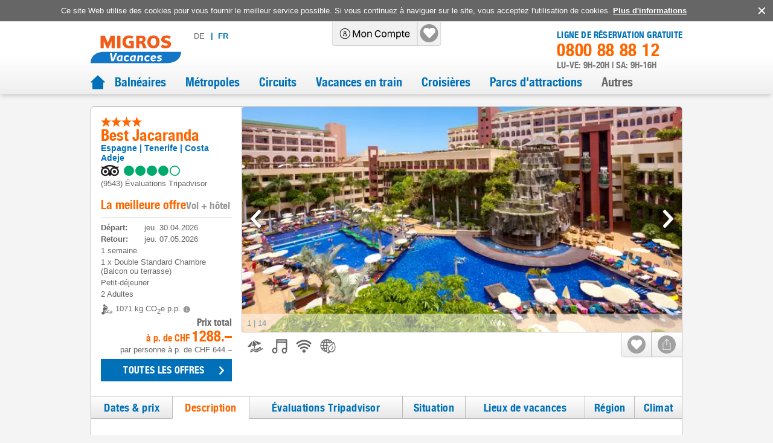

--- FILE ---
content_type: text/html; charset=utf-8
request_url: https://www.vacances-migros.ch/espagne/tenerife/best-jacaranda/h-3630
body_size: 114500
content:
<!DOCTYPE html><html lang="fr"><head><meta charSet="utf-8" data-next-head=""/><meta name="viewport" content="width=device-width, initial-scale=1, maximum-scale=1, viewport-fit=cover" data-next-head=""/><title data-next-head="">Best Jacaranda, Tenerife - Vacances Migros</title><meta name="description" content="Best Jacaranda - l&#x27;hôtel populaire à Costa Adeje (Tenerife) sur Vacances Migros. Réservez maintenant et profitez des points Cumulus." data-next-head=""/><link rel="shortcut icon" href="/images/favicon.ico" type="image/ico" data-next-head=""/><link rel="icon" href="/images/favicon.svg" type="image/svg+xml" data-next-head=""/><link rel="mask-icon" href="/images/favicon.svg" sizes="any" color="#f60" data-next-head=""/><link rel="apple-touch-icon" href="/images/apple-touch-icon.png" data-next-head=""/><link rel="manifest" href="/manifest.webmanifest" data-next-head=""/><link rel="canonical" href="https://www.vacances-migros.ch/espagne/tenerife/best-jacaranda/h-3630" data-next-head=""/><link rel="alternate" href="https://www.migros-ferien.ch/spanien/teneriffa/best-jacaranda/h-3630" hrefLang="de" data-next-head=""/><link rel="alternate" href="https://www.vacances-migros.ch/espagne/tenerife/best-jacaranda/h-3630" hrefLang="fr" data-next-head=""/><meta name="robots" content="index, follow" data-next-head=""/><meta property="og:locale" content="fr_CH" data-next-head=""/><meta property="og:url" content="https://www.vacances-migros.ch/espagne/tenerife/best-jacaranda/h-3630" data-next-head=""/><meta property="og:title" content="Best Jacaranda, Tenerife - Vacances Migros" data-next-head=""/><meta property="og:description" content="Best Jacaranda - l&#x27;hôtel populaire à Costa Adeje (Tenerife) sur Vacances Migros. Réservez maintenant et profitez des points Cumulus." data-next-head=""/><meta property="og:image" content="https://assets-hp.hotelplan.com/image/Ka3bAqQvGBwaMYG2J5HyDR1_qfBMbva5LQ6R7JrC-O8/rs:fill:670:445/g:fp:0.5:0.5/aHR0cHM6Ly9hc3NldHMuaG90ZWxwbGFuLmNvbS9teWFzc2V0cy93ZWJpbWFnZXMvNTg4LzU4ODk5Ni5qcGc" data-next-head=""/><link rel="preload" href="/fonts/helveticaneue.woff" as="font" type="font/woff" crossorigin="anonymous"/><link rel="preload" href="/_next/static/css/baa0b76354889059.css" as="style"/><script type="application/ld+json" data-next-head="">{"@context":"https://schema.org","@type":"Hotel","name":"Best Jacaranda","description":"Hôtel moderne à Costa Adeje au cœur d’un splendide parc exotique. Sports, jeux et amusement aquatique: les familles avec enfants y trouveront leur bonheur.","url":"https://www.vacances-migros.ch/espagne/tenerife/best-jacaranda/h-3630","image":"https://assets-hp.hotelplan.com/image/lJh0Gc6WsQQuazbao_le7xnqkxQHbvlu1FL64lJ0C4c/rs:fill:424:282/g:fp:0.5:0.5/aHR0cHM6Ly9hc3NldHMuaG90ZWxwbGFuLmNvbS9teWFzc2V0cy93ZWJpbWFnZXMvNTg4LzU4ODk5Ni5qcGc","aggregateRating":{"@type":"AggregateRating","bestRating":5,"ratingValue":4,"reviewCount":9543},"priceRange":"p. pers./à p. de CHF 504.– (includes-flight, 4 nuits, Petit-déjeuner)","address":{"@type":"PostalAddress","addressCountry":"Espagne"}}</script><script></script><link rel="stylesheet" href="/_next/static/css/baa0b76354889059.css" data-n-g=""/><noscript data-n-css=""></noscript><script defer="" noModule="" src="/_next/static/chunks/polyfills-42372ed130431b0a.js"></script><script src="/_next/static/chunks/webpack-c6fc3597e54ca127.js" defer=""></script><script src="/_next/static/chunks/framework-7fc4bcb500b17c82.js" defer=""></script><script src="/_next/static/chunks/main-6967d40b110a22fc.js" defer=""></script><script src="/_next/static/chunks/pages/_app-980b7f6908abe1dc.js" defer=""></script><script src="/_next/static/chunks/9190-8e0c4833e94a42ef.js" defer=""></script><script src="/_next/static/chunks/1212-603d7e3b1e85b8a9.js" defer=""></script><script src="/_next/static/chunks/528-ae50f154199799f2.js" defer=""></script><script src="/_next/static/chunks/2700-e6f73a9fe64c7d2a.js" defer=""></script><script src="/_next/static/chunks/9939-dd850d23f8568c45.js" defer=""></script><script src="/_next/static/chunks/455-a5e517f3bf3e0362.js" defer=""></script><script src="/_next/static/chunks/1909-64a19b2e9716147e.js" defer=""></script><script src="/_next/static/chunks/pages/pdp-description-1e9f2f602cd90bb7.js" defer=""></script><script src="/_next/static/2.6.0/_buildManifest.js" defer=""></script><script src="/_next/static/2.6.0/_ssgManifest.js" defer=""></script><style data-styled="" data-styled-version="6.1.19">#nprogress{pointer-events:none;}/*!sc*/
#nprogress .bar{position:fixed;z-index:1031;top:0;left:0;width:100%;background:#0071b9;height:3px;}/*!sc*/
#nprogress .peg{position:absolute;right:0;width:100px;height:100%;box-shadow:0 0 10px #0071b9,0 0 5px #0071b9;opacity:1;transform:rotate(3deg) translate(0px, -4px);}/*!sc*/
#nprogress:after{content:"";position:fixed;width:100%;height:3px;top:0;background-color:#ffffff;z-index:999;box-shadow:0 0px 14px #ffffff,0 0px 7px #ffffff;}/*!sc*/
#nprogress .spinner,#nprogress .spinner-icon{display:none;}/*!sc*/
data-styled.g1[id="sc-global-iqybvB1"]{content:"sc-global-iqybvB1,"}/*!sc*/
.gBySjO{transition:all 0.2s ease-in;color:white;font-family:"Helvetica Neue",sans-serif;color:#fff;background-color:#0071b9;padding:9px 10px;font-weight:400;letter-spacing:0.3px;}/*!sc*/
@media screen and (min-width: 1024px){.gBySjO{padding:7px 10px;}}/*!sc*/
.gBySjO:disabled{background-color:#bbb;color:#333;}/*!sc*/
.gBySjO:active{filter:brightness(0.9);}/*!sc*/
data-styled.g2[id="sc-bRKDuR"]{content:"gBySjO,"}/*!sc*/
.huKYgZ{fill:currentColor;display:inline-block;width:20px;height:20px;}/*!sc*/
.gYKSJV{fill:currentColor;display:inline-block;width:24px;height:24px;}/*!sc*/
data-styled.g3[id="sc-hvigdm"]{content:"huKYgZ,gYKSJV,"}/*!sc*/
.cdxua{background-color:#666;color:#fff;align-items:flex-start;position:fixed;bottom:0px;z-index:4;display:flex;}/*!sc*/
@media screen and (min-width: 1024px){.cdxua{align-items:center;position:static;bottom:auto;z-index:0;}}/*!sc*/
@media screen and (max-width: 1000px) and (orientation: landscape){.cdxua{left:0px;padding-left:40px;padding-right:40px;}}/*!sc*/
.cdxua .cookies-disclaimer-text{margin-right:auto;margin-left:auto;font-size:14px;line-height:1.2;padding-top:10px;padding-bottom:10px;padding-left:10px;}/*!sc*/
@media screen and (min-width: 1024px){.cdxua .cookies-disclaimer-text{font-size:13px;padding-left:0px;}}/*!sc*/
.cdxua .cookies-disclaimer-text a{text-decoration:underline;font-weight:bold;}/*!sc*/
data-styled.g18[id="sc-dFVmKS"]{content:"cdxua,"}/*!sc*/
.jVrYXw{background-color:transparent;margin-left:0px;font-size:0px;line-height:1;}/*!sc*/
.jVrYXw:after{content:"✕";font-size:20px;}/*!sc*/
data-styled.g19[id="sc-kCuUfV"]{content:"jVrYXw,"}/*!sc*/
.XChKF{font-size:16px;color:#f60;padding-top:8px;order:1;}/*!sc*/
@media screen and (min-width: 1024px) and (min-device-width: 1024px){.XChKF{font-size:20px;padding-top:0;order:-1;}}/*!sc*/
data-styled.g20[id="sc-dNdcvo"]{content:"XChKF,"}/*!sc*/
.dELbIh{cursor:default;width:100%;height:100%;}/*!sc*/
data-styled.g21[id="sc-fbQrwq"]{content:"dELbIh,"}/*!sc*/
.iNEIJB{height:40px;text-align:center;transition:fast;font-size:0;letter-spacing:initial;flex-shrink:0;max-width:103px;margin-left:16px;margin-right:16px;}/*!sc*/
.iNEIJB:hover{border-color:#0071b9;}/*!sc*/
.iNEIJB img{filter:grayscale(1);max-height:35px;cursor:pointer;}/*!sc*/
.iNEIJB img:hover{filter:none;}/*!sc*/
@media screen and (min-width: 1024px){.iNEIJB{margin-left:24px;margin-right:24px;}}/*!sc*/
.iNEIJB:first-child{margin-left:0px;}/*!sc*/
.iNEIJB:last-child{margin-right:0px;}/*!sc*/
data-styled.g24[id="sc-jaXbil"]{content:"iNEIJB,"}/*!sc*/
.iCTvNh{width:100%;height:100%;max-height:40px;object-fit:contain;}/*!sc*/
@media screen and (min-width: 1024px) and (min-device-width: 1024px){.iCTvNh{width:auto;}}/*!sc*/
data-styled.g25[id="sc-eqNDNG"]{content:"iCTvNh,"}/*!sc*/
.cCvUiM{display:flex;width:100%;border-bottom:1px solid;border-color:#ccc;line-height:1;align-items:center;justify-content:center;padding-left:8px;padding-right:8px;padding-top:8px;padding-bottom:8px;margin-bottom:0px;border-bottom:none;}/*!sc*/
@media screen and (min-width: 1024px){.cCvUiM{width:auto;border-bottom:none;line-height:inherit;justify-content:space-between;}}/*!sc*/
@media screen and (min-width: 1024px){.cCvUiM{padding-left:0px;padding-right:0px;padding-top:30px;padding-bottom:30px;}}/*!sc*/
data-styled.g26[id="sc-fVHBlr"]{content:"cCvUiM,"}/*!sc*/
.hlZPOn{max-width:1028px;margin:auto;}/*!sc*/
@media screen and (min-width: 1024px) and (min-device-width: 1024px){.hlZPOn{padding-left:24px;padding-right:24px;}}/*!sc*/
data-styled.g27[id="sc-816214fd-0"]{content:"hlZPOn,"}/*!sc*/
.KVFNs{left:auto;display:block;transform:none;background:white;border-radius:5px;position:absolute;visibility:hidden;border:1px solid lightgrey;padding:10px;font-size:16px;font-weight:normal;z-index:10;line-height:1;bottom:calc(100% + 10px);}/*!sc*/
.KVFNs:after{content:'';width:0;height:0;border-style:solid;border-width:8px 8px 0 8px;border-color:white transparent transparent transparent;position:absolute;bottom:-7px;left:50%;transform:translateX(-50%);}/*!sc*/
.KVFNs:before{content:'';width:0;height:0;border-style:solid;border-width:8px 8px 0 8px;border-color:lightgrey transparent transparent transparent;position:absolute;bottom:-8px;left:50%;transform:translateX(-50%);}/*!sc*/
.KVFNs.arrow-left:after{top:50%;left:-11px;bottom:auto;transform:translateY(-50%) rotate(90deg);}/*!sc*/
.KVFNs.arrow-left:before{top:50%;left:-12px;bottom:auto;transform:translateY(-50%) rotate(90deg);}/*!sc*/
.KVFNs.arrow-right:after{top:50%;left:auto;right:-11px;bottom:auto;transform:translateY(-50%) rotate(-90deg);}/*!sc*/
.KVFNs.arrow-right:before{top:50%;left:auto;right:-12px;bottom:auto;transform:translateY(-50%) rotate(-90deg);}/*!sc*/
.KVFNs.arrow-top:after{top:-7px;bottom:auto;transform:translateX(-50%) rotate(180deg);}/*!sc*/
.KVFNs.arrow-top:before{top:-8px;bottom:auto;transform:translateX(-50%) rotate(180deg);}/*!sc*/
.KVFNs .title{background:#f60;padding:6px 12px;color:white;font-size:22px;white-space:nowrap;border-radius:5px 5px 0 0;}/*!sc*/
.KVFNs .text{font-family:Arial;padding:10px;font-size:13px;font-weight:400;text-align:left;color:#666;border-width:0 1px 1px 1px;border-radius:0 0 5px 5px;border-color:lightgrey;border-style:solid;}/*!sc*/
.KVFNs :after{display:none;}/*!sc*/
data-styled.g42[id="sc-jytpVa"]{content:"KVFNs,"}/*!sc*/
.hkIFNc{left:50%;top:-1px;width:10px;height:10px;display:block;position:absolute;visibility:hidden;transform:translateX(-50%);}/*!sc*/
.hkIFNc :after{content:'';width:0;height:0;border-style:solid;border-width:10px 7px 0 7px;border-color:white transparent transparent transparent;position:absolute;bottom:10px;left:50%;transform:translateX(-50%);}/*!sc*/
data-styled.g43[id="sc-eknHtZ"]{content:"hkIFNc,"}/*!sc*/
.eULXDd .modal-wrapper{position:relative;}/*!sc*/
@media screen and (min-width: 1024px){.eULXDd .modal-wrapper{max-width:550px;}}/*!sc*/
.eULXDd .modal-header{position:absolute;top:0px;right:0px;padding-left:24px;padding-right:24px;border:none;}/*!sc*/
.eULXDd .modal-body iframe{min-height:500px;}/*!sc*/
@media screen and (min-width: 1024px){.eULXDd .modal-body iframe{min-height:620px;}}/*!sc*/
data-styled.g48[id="sc-d95e698e-1"]{content:"eULXDd,"}/*!sc*/
.dPwunv{width:100%;display:flex;flex-flow:row wrap;justify-content:space-between;align-content:flex-start;padding-top:12px;padding-left:10px;padding-right:30px;}/*!sc*/
@media screen and (min-width: 1024px){.dPwunv{flex-flow:column;padding-top:0px;padding-left:0px;padding-right:0px;}}/*!sc*/
data-styled.g51[id="sc-2c9b07ca-0"]{content:"dPwunv,"}/*!sc*/
.wJgKs{font-size:12px;color:#0071b9;margin-bottom:8px;max-width:80px;margin-right:8px;}/*!sc*/
@media screen and (min-width: 1024px){.wJgKs{font-size:13px;margin-bottom:10px;width:100%;max-width:170px;margin-right:0px;}}/*!sc*/
.wJgKs .icon{width:10px;height:8px;padding-left:4px;}/*!sc*/
data-styled.g52[id="sc-2c9b07ca-1"]{content:"wJgKs,"}/*!sc*/
.ivloRu{width:100%;border-bottom:1px solid #ccc;padding-top:16px;padding-bottom:16px;padding-left:8px;padding-right:8px;}/*!sc*/
data-styled.g53[id="sc-2c9b07ca-2"]{content:"ivloRu,"}/*!sc*/
.bLqDZX{color:#0071b9;font-size:18px;font-weight:bold;font-family:"Helvetica Neue",sans-serif;margin-bottom:16px;}/*!sc*/
data-styled.g54[id="sc-2c9b07ca-3"]{content:"bLqDZX,"}/*!sc*/
.ctCaRm{width:100%;display:flex;flex-flow:row wrap;justify-content:flex-start;}/*!sc*/
data-styled.g55[id="sc-2c9b07ca-4"]{content:"ctCaRm,"}/*!sc*/
.ioZSnL:hover{text-decoration:underline;}/*!sc*/
data-styled.g56[id="sc-2c9b07ca-5"]{content:"ioZSnL,"}/*!sc*/
.bHxrlC{background:white;box-shadow:0 -1px 5px rgb(50 50 50 / 30%);}/*!sc*/
@media screen and (min-width: 1024px){.bHxrlC{background:linear-gradient(to bottom,#fff 0,#ddd 100%);}}/*!sc*/
.bHxrlC .social-media-title{font-size:0px;width:0px;height:0px;padding:0px;}/*!sc*/
data-styled.g57[id="sc-f1d97ecc-0"]{content:"bHxrlC,"}/*!sc*/
.ePgYRr{padding-bottom:8px;border-top:1px solid #c5c5c5;text-align:center;}/*!sc*/
@media screen and (min-width: 1024px){.ePgYRr{padding-top:8px;background-color:#ccc;text-align:left;}}/*!sc*/
.ePgYRr .footer-copyright{font-size:10px;color:inherit;}/*!sc*/
@media screen and (min-width: 1024px){.ePgYRr .footer-copyright{font-size:13px;}}/*!sc*/
data-styled.g58[id="sc-f1d97ecc-1"]{content:"ePgYRr,"}/*!sc*/
.fkhsTt{display:flex;flex-direction:column;align-items:flex-end;padding:10px 0px 4px;box-shadow:rgb(50 50 50 / 50%) 0px -6px 5px -5px;}/*!sc*/
@media screen and (min-width: 1024px){.fkhsTt{justify-content:space-between;padding:0px 15px 8px;box-shadow:none;}}/*!sc*/
.fkhsTt .sitetool-wrap{position:relative;overflow:unset;margin-left:auto;margin-right:auto;border-radius:0px;border:none;border-right:none;border-top:none;border-bottom:1px solid #ccc;box-shadow:none;width:100%;}/*!sc*/
@media screen and (min-width: 1024px){.fkhsTt .sitetool-wrap{margin-left:0px;margin-right:0px;border-radius:0 0 5px 5px;border:1px solid #ccc;border-right:none;border-top:none;box-shadow:none;width:auto;}}/*!sc*/
.fkhsTt .sitetool-wrap .sitetool-item{border-radius:0 0 5px 0;width:30px;height:30px;background:none;margin-left:16px;}/*!sc*/
@media screen and (min-width: 1024px){.fkhsTt .sitetool-wrap .sitetool-item{border-left:1px solid #ccc;border-right:1px solid #ccc;width:50px;height:40px;background:linear-gradient(to bottom,#fff 0,#eee 100%);margin-left:0px;}}/*!sc*/
.fkhsTt .sitetool-wrap .sitetool-item:after{top:0px;left:0px;}/*!sc*/
@media screen and (min-width: 1024px){.fkhsTt .sitetool-wrap .sitetool-item:after{top:5px;left:9px;}}/*!sc*/
.fkhsTt .sitetool-wrap .sitetool-overlay{top:unset;bottom:45px;width:375px;}/*!sc*/
.fkhsTt .social-media-list{padding:0px;}/*!sc*/
data-styled.g59[id="sc-f1d97ecc-2"]{content:"fkhsTt,"}/*!sc*/
.gkbHOb{display:flex;text-transform:uppercase;margin:10px;letter-spacing:1px;}/*!sc*/
@media screen and (min-width: 1024px){.gkbHOb{font-size:13px;margin:0px;}}/*!sc*/
.gkbHOb .lang-link:hover{text-decoration:none;cursor:pointer;}/*!sc*/
data-styled.g66[id="sc-2b981d16-0"]{content:"gkbHOb,"}/*!sc*/
.koPlj{display:block;padding-left:4px;padding-right:4px;padding-top:10px;padding-bottom:10px;position:relative;color:#0071b9;border:1px solid #bbb;flex:1;text-align:center;background-image:linear-gradient(#fff,#e7e7e7);font-weight:bold;}/*!sc*/
@media screen and (min-width: 1024px){.koPlj{display:flex;padding-left:5px;padding-right:5px;padding-top:0px;padding-bottom:0px;color:#666;border:none;flex:0;background-image:none;font-weight:normal;}}/*!sc*/
.koPlj:first-child{border-radius:5px 0 0 5px;border-right:0px;}/*!sc*/
@media screen and (min-width: 1024px){.koPlj:first-child{border-radius:0px;}}/*!sc*/
.koPlj:not(:first-child){border-radius:0 5px 5px 0;}/*!sc*/
.koPlj:last-child:before{margin-right:8px;position:relative;top:-1px;}/*!sc*/
@media screen and (min-width: 1024px){.koPlj:last-child:before{content:"|";}}/*!sc*/
.koPlj.active{color:#0071b9;font-weight:bold;background-image:none;background-color:#e6e6e6;}/*!sc*/
@media screen and (min-width: 1024px){.koPlj.active{background-color:#ffffff;}}/*!sc*/
.koPlj:hover{color:#0071b9;}/*!sc*/
data-styled.g67[id="sc-2b981d16-1"]{content:"koPlj,"}/*!sc*/
.jTLqVW{margin-left:auto;display:flex;flex-direction:column;font-family:"Helvetica Neue",sans-serif;line-height:1;align-items:end;}/*!sc*/
@media screen and (min-width: 1024px){.jTLqVW{margin-left:auto;margin-top:15px;}}/*!sc*/
.jTLqVW .phone-title{color:#0071b9;font-size:15px;letter-spacing:0.2px;text-transform:uppercase;}/*!sc*/
.jTLqVW .phone{color:#0071b9;font-size:0px;letter-spacing:0.7px;margin-right:16px;}/*!sc*/
@media screen and (min-width: 1024px){.jTLqVW .phone{color:#f60;font-size:29px;padding-top:2px;padding-bottom:4px;margin-right:0px;}}/*!sc*/
.jTLqVW .opening-hours{color:#797979;text-transform:uppercase;font-size:15px;}/*!sc*/
data-styled.g68[id="sc-7f60cdb1-0"]{content:"jTLqVW,"}/*!sc*/
.fzFPiR{position:static;cursor:pointer;}/*!sc*/
@media screen and (min-width: 1024px){.fzFPiR{position:relative;}}/*!sc*/
.fzFPiR:hover{background-color:#000;border-radius:0 0 0 5px;}/*!sc*/
.fzFPiR:hover .icon{color:#fff;}/*!sc*/
.fzFPiR.authenticated:hover{background-color:transparent;}/*!sc*/
.fzFPiR:not(:last-child){border-right:1px solid #cccccc;}/*!sc*/
data-styled.g69[id="sc-ed85cf16-0"]{content:"fzFPiR,"}/*!sc*/
.klcFVM{position:static;padding-left:8px;padding-right:8px;height:40px;display:flex;align-items:center;justify-content:center;background-color:transparent;width:110px;}/*!sc*/
@media screen and (min-width: 1024px){.klcFVM{position:relative;padding-left:12px;padding-right:12px;width:140px;}}/*!sc*/
.klcFVM:after{display:none;content:"";position:absolute;width:30px;height:30px;background-color:#959595;border-radius:50%;z-index:0;}/*!sc*/
@media screen and (min-width: 1024px){.klcFVM:after{background-color:#959595;}}/*!sc*/
.klcFVM.authenticated{width:40px;}/*!sc*/
.klcFVM.authenticated:after{display:block;}/*!sc*/
.klcFVM.menuOpened:after{background-color:#f60;}/*!sc*/
@media screen and (min-width: 1024px){.klcFVM.menuOpened:after{background-color:#959595;}}/*!sc*/
@media screen and (min-width: 1024px){.klcFVM:hover:after{background-color:#f60;}}/*!sc*/
data-styled.g70[id="sc-ed85cf16-1"]{content:"klcFVM,"}/*!sc*/
.cVCPeb{width:100%;height:17px;color:#000;z-index:1;}/*!sc*/
@media screen and (min-width: 1024px){.cVCPeb{height:40px;}}/*!sc*/
data-styled.g71[id="sc-ed85cf16-2"]{content:"cVCPeb,"}/*!sc*/
.ggQAUs{cursor:pointer;margin:0 0 0 -1px;border:none;border-color:#EBEFF0;flex-grow:1;position:relative;}/*!sc*/
.ggQAUs .checked{border-bottom-color:#fff;color:#f60;background:white;}/*!sc*/
data-styled.g76[id="sc-bjMIFn"]{content:"ggQAUs,"}/*!sc*/
.hzVWxt{display:flex;font-family:"Helvetica Neue",sans-serif;font-size:16px;background:linear-gradient(to bottom,#fff 0,#e7e7e7 100%);color:#0071b9;border:1px solid #bbb;border-right:none;flex-direction:column;justify-content:center;align-items:center;height:45px;flex-grow:1;letter-spacing:0.3px;transition:all 0.2s ease-in;}/*!sc*/
@media screen and (min-width: 1024px){.hzVWxt{font-size:18px;border-right:1px solid #bbb;flex-direction:row;height:38px;flex-grow:0;letter-spacing:0.5px;}}/*!sc*/
@media screen and (max-width: 1023px){.hzVWxt{text-align:center;line-height:1.1;padding-left:4px;padding-right:4px;}}/*!sc*/
.hzVWxt .icon-wrap{display:flex;margin-bottom:4px;}/*!sc*/
@media screen and (min-width: 1024px){.hzVWxt .icon-wrap{margin-bottom:0px;margin-right:10px;}}/*!sc*/
@media screen and (min-width: 1024px){.hzVWxt .tab-label{white-space:nowrap;}}/*!sc*/
data-styled.g77[id="sc-dClGHI"]{content:"hzVWxt,"}/*!sc*/
.knnmWM{position:relative;padding:4px;height:40px;}/*!sc*/
data-styled.g91[id="sc-8e5e4cb6-0"]{content:"knnmWM,"}/*!sc*/
.ihkOGA{width:30px;height:100%;display:flex;justify-content:center;align-items:center;}/*!sc*/
.ihkOGA .pins-loader{width:40px;height:40px;}/*!sc*/
data-styled.g92[id="sc-8e5e4cb6-1"]{content:"ihkOGA,"}/*!sc*/
.lfPTnz{display:flex;}/*!sc*/
.lfPTnz .sub-menu-link{padding-top:20px;padding-bottom:20px;padding-left:4px;padding-right:4px;border-top:1px solid;border-bottom:1px solid;border-color:#ccc;margin-bottom:-1px;width:100%;display:flex;justify-content:space-between;align-items:center;font-size:14px;text-transform:uppercase;}/*!sc*/
@media screen and (min-width: 1024px){.lfPTnz .sub-menu-link{padding-top:12px;padding-bottom:12px;padding-left:8px;padding-right:8px;font-size:16px;line-height:1.3;text-transform:initial;}}/*!sc*/
.lfPTnz .sub-menu-link .icon{color:#0071b9;}/*!sc*/
.lfPTnz .nav-link{font-size:20px;font-family:"Helvetica Neue",sans-serif;}/*!sc*/
.lfPTnz .nav-link:hover{color:#f60;}/*!sc*/
.lfPTnz .menu-link-item{padding-left:16px;padding-right:16px;padding-top:8px;padding-bottom:8px;}/*!sc*/
@media screen and (min-width: 1024px){.lfPTnz .menu-link-item{height:auto;}}/*!sc*/
@media screen and (min-width: 1024px){.lfPTnz .menu-link-item >a{min-height:auto;}}/*!sc*/
.lfPTnz .sub-menu-item{width:100%;}/*!sc*/
@media screen and (min-width: 1024px){.lfPTnz .sub-menu-item{max-width:270px;margin-right:40px;}}/*!sc*/
data-styled.g97[id="sc-bEjUoa"]{content:"lfPTnz,"}/*!sc*/
.lgYWQf{width:100%;margin-bottom:16px;flex:1;display:none;flex-direction:column;padding-left:16px;padding-right:16px;}/*!sc*/
@media screen and (min-width: 1024px){.lgYWQf{width:auto;margin-bottom:0px;flex:0 1 auto;}}/*!sc*/
@media screen and (min-width: 1024px){.lgYWQf{display:flex;flex-direction:row;margin-left:auto;}}/*!sc*/
data-styled.g98[id="sc-boKDdR"]{content:"lgYWQf,"}/*!sc*/
.gVvtdI{flex-shrink:0;margin-left:10px;margin-top:10px;margin-bottom:10px;}/*!sc*/
@media screen and (min-width: 1024px){.gVvtdI{margin-left:0px;margin-top:0px;margin-bottom:0px;align-self:flex-start;padding-top:18px;}}/*!sc*/
.gVvtdI img{max-width:102px;height:32px;display:block;}/*!sc*/
@media screen and (min-width: 1024px) and (min-device-width: 1024px){.gVvtdI img{max-width:166px;height:55px;}}/*!sc*/
data-styled.g100[id="sc-hdBJTi"]{content:"gVvtdI,"}/*!sc*/
.bnxVmB{background:white;position:relative;}/*!sc*/
@media screen and (min-width: 1024px){.bnxVmB{background:linear-gradient(to bottom,#fff 0,#fff 50%,#eee 100%);box-shadow:-1px 5px 7px -3px rgb(0 0 0 / 20%);}}/*!sc*/
data-styled.g101[id="sc-iIvHqT"]{content:"bnxVmB,"}/*!sc*/
.hgvuKh{display:flex;flex-wrap:wrap;max-width:1028px;min-height:50px;margin:0 auto;align-items:center;box-shadow:0 6px 5px -5px rgb(50 50 50 / 50%);}/*!sc*/
@media screen and (min-width: 1024px){.hgvuKh{min-height:105px;align-items:flex-start;box-shadow:none;padding:0 24px;}}/*!sc*/
data-styled.g102[id="sc-jxOwhs"]{content:"hgvuKh,"}/*!sc*/
.keOXrE{display:flex;align-items:center;width:100%;}/*!sc*/
.keOXrE .home-link{display:flex;color:#0071b9;}/*!sc*/
.keOXrE .home-link:hover{color:#f60;}/*!sc*/
.keOXrE .home-link-active{color:#f60;}/*!sc*/
data-styled.g103[id="sc-9c2f7d69-0"]{content:"keOXrE,"}/*!sc*/
.bnA-dMs{border-bottom:none;position:relative;}/*!sc*/
.bnA-dMs header{justify-content:space-between;}/*!sc*/
.bnA-dMs button[data-id="markup-control"]{display:none;}/*!sc*/
.bnA-dMs .navbar-modal{z-index:99;}/*!sc*/
.bnA-dMs img{cursor:pointer;}/*!sc*/
data-styled.g104[id="sc-9c2f7d69-1"]{content:"bnA-dMs,"}/*!sc*/
.gzvIiX{padding:0px;width:100%;}/*!sc*/
data-styled.g105[id="sc-9c2f7d69-2"]{content:"gzvIiX,"}/*!sc*/
.eYuYvv{margin-right:16px;margin-left:8px;}/*!sc*/
@media screen and (min-width: 1024px){.eYuYvv{margin-top:16px;margin-right:0px;margin-left:16px;}}/*!sc*/
.eYuYvv button{color:#0071b9;padding-left:0px;padding-right:0px;background-color:#fff;font-family:Arial;font-size:14px;padding-top:4px;}/*!sc*/
@media screen and (max-width: 400px){.eYuYvv{margin-left:4px;}@media screen and (min-width: 1024px){.eYuYvv{margin-left:16px;}}.eYuYvv button{font-size:13px;}}/*!sc*/
.eYuYvv .icon{display:none;}/*!sc*/
data-styled.g106[id="sc-9c2f7d69-3"]{content:"eYuYvv,"}/*!sc*/
.cTxCcM{display:flex;align-items:center;height:40px;position:absolute;top:0px;left:53%;transform:translateX(-50%);border:1px solid #cccccc;border-top:none;border-radius:0 0 5px 5px;background-color:#F1F1F1;z-index:100;}/*!sc*/
@media screen and (min-width: 1024px){.cTxCcM{left:50%;}}/*!sc*/
data-styled.g107[id="sc-9c2f7d69-4"]{content:"cTxCcM,"}/*!sc*/
*,*::before,*::after{box-sizing:border-box;}/*!sc*/
body,h1,h2,h3,h4,p,li,figure,figcaption,blockquote,dl,dd{margin:0;}/*!sc*/
ul,ol{padding:0;margin:0;list-style:none;}/*!sc*/
body{font-family:"Arial",sans-serif;font-size:16px;color:#666;line-height:normal;min-height:100vh;background-color:#f4f4f4;text-rendering:optimizeSpeed;letter-spacing:normal;padding:env(safe-area-inset-top,10px) env(safe-area-inset-right,10px) env(safe-area-inset-bottom,10px) env(safe-area-inset-left,10px);}/*!sc*/
main{padding-bottom:30px;}/*!sc*/
@media screen and (min-width:831px) and (min-device-width:831px){main{flex:1;}}/*!sc*/
@media screen and (-ms-high-contrast:active),(-ms-high-contrast:none){body{overflow-x:hidden;}}/*!sc*/
h1,h2,h3,h4,h5,h6{font-weight:400;line-height:1.25;font-family:"Helvetica Neue",sans-serif;margin:0px;}/*!sc*/
img{max-width:100%;display:inline-block;}/*!sc*/
p,li{-webkit-text-size-adjust:none;}/*!sc*/
a{display:inline-block;color:inherit;text-decoration:none;letter-spacing:normal;-webkit-tap-highlight-color:rgba(0,0,0,0);-webkit-tap-highlight-color:transparent;}/*!sc*/
a:not([class]){text-decoration-skip-ink:auto;}/*!sc*/
ul{list-style:none;padding:0;}/*!sc*/
article>*+*{margin-top:1em;}/*!sc*/
input,button,textarea,select{font-size:inherit;line-height:normal;outline:none;}/*!sc*/
button{padding:0;color:inherit;background:none;border:none;line-height:inherit;appearance:none;display:inline-block;text-align:center;text-decoration:none;font-size:inherit;}/*!sc*/
button:hover{cursor:pointer;}/*!sc*/
input,textarea{appearance:none;border:none;}/*!sc*/
input::placeholder,textarea::placeholder{color:inherit;}/*!sc*/
fieldset{border:0;padding:0;}/*!sc*/
@media (prefers-reduced-motion:reduce){*{animation-duration:0.01ms!important;animation-iteration-count:1!important;transition-duration:0.01ms!important;scroll-behavior:auto!important;}}/*!sc*/
#__next{min-height:100vh;display:flex;flex-direction:column;}/*!sc*/
data-styled.g108[id="sc-global-dLTZoq1"]{content:"sc-global-dLTZoq1,"}/*!sc*/
.lljVBt{font-size:16px;}/*!sc*/
@media screen and (min-width: 1024px){.lljVBt{font-size:20px;}}/*!sc*/
data-styled.g167[id="sc-fmLCLE"]{content:"lljVBt,"}/*!sc*/
.knTzpj{display:inline;}/*!sc*/
.knTzpj:not(:last-child):after{display:inline-block;content:"|";margin-left:8px;}/*!sc*/
data-styled.g168[id="sc-jIDBmd"]{content:"knTzpj,"}/*!sc*/
.jWtjCF{font-size:12px;color:#666;font-weight:600;margin-bottom:4px;}/*!sc*/
@media screen and (min-width: 1024px){.jWtjCF{font-size:14px;color:#0071b9;margin-bottom:0px;}}/*!sc*/
.jWtjCF a{margin-right:4px;}/*!sc*/
.jWtjCF a:hover{text-decoration:underline;}/*!sc*/
.jWtjCF a:not(:last-child):after{margin-left:4px;}/*!sc*/
.jWtjCF div{color:#666;font-size:12px;}/*!sc*/
@media screen and (min-width: 1024px){.jWtjCF div{font-size:14px;}}/*!sc*/
data-styled.g172[id="sc-777c93b9-0"]{content:"jWtjCF,"}/*!sc*/
.krjMQN{margin-bottom:8px;}/*!sc*/
data-styled.g173[id="sc-gDzyrw"]{content:"krjMQN,"}/*!sc*/
.LuOOz .feature-name{font-weight:normal;}/*!sc*/
data-styled.g174[id="sc-lkCrJH"]{content:"LuOOz,"}/*!sc*/
.cBBPTW{margin-right:8px;vertical-align:sub;}/*!sc*/
@media screen and (min-width: 1024px){.cBBPTW{vertical-align:middle;}}/*!sc*/
.cBBPTW .feature-icon{padding-top:1px;color:#00653B;}/*!sc*/
data-styled.g175[id="sc-bPkUNa"]{content:"cBBPTW,"}/*!sc*/
.iCBYTn{overflow:auto;max-height:220px;}/*!sc*/
data-styled.g176[id="sc-dMmcxd"]{content:"iCBYTn,"}/*!sc*/
.joDVqg{display:flex;flex-wrap:wrap;}/*!sc*/
data-styled.g177[id="sc-fGqoZs"]{content:"joDVqg,"}/*!sc*/
.ichFko{display:flex;margin-bottom:8px;margin-right:16px;position:relative;align-items:center;flex-direction:column;}/*!sc*/
@media screen and (min-width: 1024px){.ichFko{margin-right:24px;}}/*!sc*/
.ichFko:hover .tooltip,.ichFko:hover .tooltipArrow{visibility:visible;z-index:2;}/*!sc*/
.ichFko .feature-summary-item-icon{width:20px;height:20px;}/*!sc*/
@media screen and (min-width: 1024px) and (min-device-width: 1024px){.ichFko .feature-summary-item-icon{width:30px;height:30px;}}/*!sc*/
data-styled.g178[id="sc-bfjeOH"]{content:"ichFko,"}/*!sc*/
.eKaBZw{white-space:nowrap;}/*!sc*/
.eKaBZw .featureGroupWrapper{margin-left:8px;margin-right:2px;}/*!sc*/
.eKaBZw .feature-summary-item-icon{width:24px;height:24px;}/*!sc*/
@media screen and (min-width: 1024px){.eKaBZw .feature-summary-item-icon{width:30px;height:30px;}}/*!sc*/
.eKaBZw .tooltipArrow{display:none;}/*!sc*/
.eKaBZw .tooltip{bottom:40px;max-height:none;overflow:visible;left:-7px;padding:0px;border:none;}/*!sc*/
.eKaBZw .tooltip:before{left:20px;}/*!sc*/
.eKaBZw .tooltip:after{display:block;left:20px;}/*!sc*/
.eKaBZw .feature-description{display:flex;padding:3px 10px 0 10px;border-left-color:lightgrey;border-left-width:1px;border-left-style:solid;border-right-color:lightgrey;border-right-width:1px;border-right-style:solid;}/*!sc*/
.eKaBZw .feature-description:nth-of-type(2){padding-top:10px;}/*!sc*/
.eKaBZw .feature-description:last-of-type{padding-bottom:10px;border-color:lightgrey;border-width:1px;border-style:solid;border-top:none;border-radius:0 0 5px 5px;}/*!sc*/
.eKaBZw .feature-description .icon{width:13px;height:13px;}/*!sc*/
.eKaBZw .feature-name{font-size:13px;color:#666;}/*!sc*/
.eKaBZw .feature-group-name{background-color:#f60;padding:6px 12px;color:#fff;font-family:"Helvetica Neue",sans-serif;font-size:22px;line-height:1.25;white-space:nowrap;margin-bottom:0px;border-radius:5px 5px 0 0;border-width:1px;border-style:solid;border-bottom:none;border-color:#f60;}/*!sc*/
data-styled.g179[id="sc-d91064c6-0"]{content:"eKaBZw,"}/*!sc*/
.hfWkRA{display:flex;flex-shrink:0;}/*!sc*/
data-styled.g180[id="sc-cZnrqW"]{content:"hfWkRA,"}/*!sc*/
.fKnPfZ{display:flex;}/*!sc*/
data-styled.g181[id="sc-fstJre"]{content:"fKnPfZ,"}/*!sc*/
.iyICqb{color:#f60;gap:2px;margin-bottom:4px;}/*!sc*/
@media screen and (min-width: 1024px){.iyICqb{margin-bottom:0px;}}/*!sc*/
.iyICqb .rating .icon,.iyICqb .halfWayRating .icon{width:12px;height:12px;margin-right:0px;}/*!sc*/
@media screen and (min-width: 1024px){.iyICqb .rating .icon,.iyICqb .halfWayRating .icon{width:17px;height:17px;}}/*!sc*/
data-styled.g182[id="sc-4ef513bc-0"]{content:"iyICqb,"}/*!sc*/
.ACjMT{display:flex;position:relative;align-items:center;}/*!sc*/
@media screen and (min-width: 1024px) and (min-device-width: 1024px){.ACjMT{font-size:24px;}}/*!sc*/
data-styled.g184[id="sc-Pgsbw"]{content:"ACjMT,"}/*!sc*/
.fjQLUU{align-items:center;color:#0071b9;margin-right:8px;}/*!sc*/
@media screen and (min-width: 1024px) and (min-device-width: 1024px){.fjQLUU{font-size:24px;margin-right:4px;}}/*!sc*/
.fjQLUU .icon{margin-right:4px;}/*!sc*/
data-styled.g185[id="sc-fkYqBV"]{content:"fjQLUU,"}/*!sc*/
.gixKGr{width:17px;height:17px;margin-right:4px;}/*!sc*/
@media screen and (min-width: 1024px){.gixKGr{width:15px;height:15px;}}/*!sc*/
data-styled.g186[id="sc-evkzZa"]{content:"gixKGr,"}/*!sc*/
.dZpiAL{display:flex;flex-wrap:wrap;}/*!sc*/
.dZpiAL >.-rating{display:flex;align-items:center;height:18px;}/*!sc*/
@media screen and (min-width: 1024px) and (min-device-width: 1024px){.dZpiAL >.-rating{height:27px;}}/*!sc*/
@media screen and (min-width: 1024px) and (min-device-width: 1024px){.dZpiAL{align-items:center;}}/*!sc*/
data-styled.g187[id="sc-iRcyzz"]{content:"dZpiAL,"}/*!sc*/
.gQtWxd{object-fit:contain;height:18px;width:28px;margin-right:8px;}/*!sc*/
@media screen and (min-width: 1024px){.gQtWxd{width:23px;}}/*!sc*/
@media screen and (min-width: 1024px) and (min-device-width: 1024px){.gQtWxd{height:27px;width:45px;}}/*!sc*/
@media screen and (min-width: 1024px){.gQtWxd{margin-right:12px;}}/*!sc*/
data-styled.g188[id="sc-lhsSio"]{content:"gQtWxd,"}/*!sc*/
.jIwuMB{margin-right:4px;}/*!sc*/
data-styled.g189[id="sc-enPhjR"]{content:"jIwuMB,"}/*!sc*/
.eWvqvw{margin-bottom:8px;flex-direction:column;align-items:flex-start!important;}/*!sc*/
.eWvqvw .tripAdvisorInfoText{font-size:14px;width:100%;margin-top:8px;}/*!sc*/
@media screen and (min-width: 1024px){.eWvqvw .tripAdvisorInfoText{font-size:13px;width:auto;margin-top:0px;}}/*!sc*/
.eWvqvw .rating .icon,.eWvqvw .remainRating .icon,.eWvqvw .halfWayRating .icon{width:17px;height:17px;margin-right:2px;}/*!sc*/
.eWvqvw .tripadvisorLogo{width:30px;height:20px;margin-right:8px;}/*!sc*/
data-styled.g206[id="sc-68af1b19-0"]{content:"eWvqvw,"}/*!sc*/
.jnZShi{background-color:#fff;}/*!sc*/
@media screen and (min-width: 1024px){.jnZShi{border:1px solid;border-color:#bbb;border-radius:5px;margin-top:20px;margin-bottom:20px;}}/*!sc*/
.jnZShi .content{width:100%;}/*!sc*/
data-styled.g207[id="sc-47de7788-0"]{content:"jnZShi,"}/*!sc*/
.gDYKdi{display:flex;flex-direction:column-reverse;border-bottom:1px solid;border-color:#bbb;}/*!sc*/
@media screen and (min-width: 1024px){.gDYKdi{flex-direction:row;}}/*!sc*/
@media screen and (min-width: 1024px){.gDYKdi:not(:has(> :only-child)){padding-bottom:16px;}}/*!sc*/
.gDYKdi >*:only-child{width:100%;}/*!sc*/
.gDYKdi >*:last-child:not(:only-child){flex:0 0 auto;width:100%;max-width:100%;}/*!sc*/
@media screen and (min-width: 1024px){.gDYKdi >*:last-child:not(:only-child){width:729px;max-width:729px;}}/*!sc*/
data-styled.g208[id="sc-47de7788-1"]{content:"gDYKdi,"}/*!sc*/
.juONWN{padding:16px;width:100%;display:flex;flex-direction:column;}/*!sc*/
@media screen and (min-width: 1024px){.juONWN{max-width:250px;}}/*!sc*/
.juONWN .title{line-height:1.05;font-size:20px;color:#f60;}/*!sc*/
@media screen and (min-width: 1024px){.juONWN .title{font-size:26px;}}/*!sc*/
.juONWN .text{color:#666;line-height:1.2;font-size:14px;}/*!sc*/
@media screen and (min-width: 1024px){.juONWN .text{line-height:1.6;font-size:13px;}}/*!sc*/
.juONWN .text p{margin-top:10px;line-height:1.5;}/*!sc*/
.juONWN .text ul{margin-top:16px;margin-bottom:16px;list-style:disc;}/*!sc*/
@media screen and (min-width: 1024px){.juONWN .text ul{margin-top:24px;margin-bottom:24px;}}/*!sc*/
.juONWN .text ul li{margin-top:8px;margin-left:16px;}/*!sc*/
@media screen and (min-width: 1024px){.juONWN .text ul li{margin-top:4px;}}/*!sc*/
.juONWN .text a{color:#0071b9;display:inline;}/*!sc*/
.juONWN .text a:hover{text-decoration:underline;}/*!sc*/
data-styled.g209[id="sc-47de7788-2"]{content:"juONWN,"}/*!sc*/
.kEvdZZ{position:relative;width:100%;}/*!sc*/
.kEvdZZ .page-details{display:flex;align-items:start;justify-content:center;}/*!sc*/
@media screen and (min-width: 1024px){.kEvdZZ .page-details{justify-content:space-between;}}/*!sc*/
.kEvdZZ .productFeatures{padding-top:0px;}/*!sc*/
@media screen and (min-width: 1024px){.kEvdZZ .productFeatures{padding-top:8px;}}/*!sc*/
data-styled.g210[id="sc-47de7788-3"]{content:"kEvdZZ,"}/*!sc*/
.bpxgmW{position:relative;width:100%;max-height:210px;margin-left:auto;overflow:hidden;}/*!sc*/
@media screen and (min-width: 1024px){.bpxgmW{max-height:373px;}}/*!sc*/
.bpxgmW:after{content:'';display:block;width:100%;padding-bottom:51%;pointer-events:none;}/*!sc*/
data-styled.g211[id="sc-47de7788-4"]{content:"bpxgmW,"}/*!sc*/
.gBsRny{border-left:none;border-bottom:none;border-radius:none;border-color:none;}/*!sc*/
@media screen and (min-width: 1024px){.gBsRny{border-left:1px solid;border-bottom:1px solid;border-radius:0 4px 0 4px;border-color:#bbb;}}/*!sc*/
data-styled.g212[id="sc-47de7788-5"]{content:"gBsRny,"}/*!sc*/
.icmCKl{display:flex;}/*!sc*/
.icmCKl .giataId{margin-left:auto;font-size:13px;}/*!sc*/
data-styled.g213[id="sc-47de7788-6"]{content:"icmCKl,"}/*!sc*/
.fqMFML{width:100%;height:100%;pointer-events:none;align-self:center;object-fit:cover;}/*!sc*/
data-styled.g275[id="sc-YerKM"]{content:"fqMFML,"}/*!sc*/
.cBCesz{height:100%;}/*!sc*/
.cBCesz .image{height:100%;width:100%;object-fit:cover;pointer-events:auto;}/*!sc*/
data-styled.g278[id="sc-Ybpel"]{content:"cBCesz,"}/*!sc*/
.dujqqB{width:24px;height:24px;cursor:pointer;width:45px;height:30px;color:#fff;display:none;filter:drop-shadow(0px 0px 3px rgba(0, 0, 0, 0.7));}/*!sc*/
@media screen and (min-width: 1024px){.dujqqB{display:block;}}/*!sc*/
data-styled.g317[id="sc-bjzMPS"]{content:"dujqqB,"}/*!sc*/
.izuaUM{background-color:transparent;padding:4px;font-size:0px;color:inherit;letter-spacing:initial;line-height:1.3;margin:16px;}/*!sc*/
.izuaUM svg{margin:0px;}/*!sc*/
.izuaUM:hover{background-color:transparent;}/*!sc*/
data-styled.g318[id="sc-fFrLqr"]{content:"izuaUM,"}/*!sc*/
.gTBxsn{width:20px;height:20px;filter:drop-shadow(0px 0px 3px rgba(0, 0, 0, 0.7));}/*!sc*/
@media screen and (min-width: 1024px){.gTBxsn{width:24px;height:24px;}}/*!sc*/
data-styled.g319[id="sc-dRpCaM"]{content:"gTBxsn,"}/*!sc*/
.foftma .slider-slide{width:100%;}/*!sc*/
.foftma .image{height:100%;width:100%;object-fit:cover;object-position:bottom;border-radius:3px 3px 0 0;}/*!sc*/
.foftma .slider:focus,.foftma .slider-slide:focus{outline:none;}/*!sc*/
data-styled.g320[id="sc-inhABl"]{content:"foftma,"}/*!sc*/
.ckDsFO{position:relative;}/*!sc*/
data-styled.g321[id="sc-mqDxO"]{content:"ckDsFO,"}/*!sc*/
@media screen and (max-width: 1023px){@media (orientation: landscape){.iMjBub .modal-wrapper{max-width:700px;}}}/*!sc*/
.iMjBub .modal-body{width:100%;max-width:1952px;margin-left:auto;margin-right:auto;padding:0px;}/*!sc*/
@media screen and (min-width: 1024px){.iMjBub .modal-body{padding:16px;}}/*!sc*/
.iMjBub .modal-body .media-gallery-body img,.iMjBub .modal-body .media-gallery-body picture{display:block;}/*!sc*/
@media screen and (min-width: 1024px) and (min-device-width: 1024px){.iMjBub .modal-body{padding:16px;}.iMjBub .modal-body .media-gallery-body,.iMjBub .modal-body .slide-info{max-width:1920px;max-height:1275px;}.iMjBub .modal-body .media-gallery-body{width:100%;height:calc(100vh - 280px)!important;display:flex;align-self:center;align-items:center;}.iMjBub .modal-body .slider,.iMjBub .modal-body .slider-list,.iMjBub .modal-body .slider-slide{height:100%!important;}}/*!sc*/
.iMjBub .modal-body .thumbnails{height:auto;min-height:163px;width:100%;max-width:1952px;overflow:auto;overflow-x:scroll;white-space:nowrap;}/*!sc*/
@media screen and (min-width: 1024px){.iMjBub .modal-body .thumbnails{height:120px;}}/*!sc*/
data-styled.g322[id="sc-eIiBYn"]{content:"iMjBub,"}/*!sc*/
.hzFUcG{display:flex;margin-left:16px;margin-right:16px;color:#666;padding-top:8px;font-size:16px;}/*!sc*/
@media screen and (min-width: 1024px){.hzFUcG{margin-left:auto;margin-right:auto;padding-top:16px;font-size:20px;}}/*!sc*/
.hzFUcG .slide-number{padding-left:0px;padding-right:0px;margin-left:auto;flex:0 0 auto;}/*!sc*/
@media screen and (min-width: 1024px){.hzFUcG .slide-number{padding-left:24px;padding-right:24px;}}/*!sc*/
data-styled.g323[id="sc-fyfgSA"]{content:"hzFUcG,"}/*!sc*/
.hPmelk{display:inline-block;z-index:2;height:50px;width:50px;position:absolute;top:50%;left:50%;transform:translate(-50%, -50%);pointer-events:none;}/*!sc*/
@media screen and (min-width: 1024px){.hPmelk{display:inline-block;}}/*!sc*/
data-styled.g324[id="sc-jTXfsZ"]{content:"hPmelk,"}/*!sc*/
.epOALP{position:relative;}/*!sc*/
.epOALP img,.epOALP picture{display:block;}/*!sc*/
.epOALP .slider{cursor:pointer;}/*!sc*/
.epOALP .slider,.epOALP .slider-slide,.epOALP .slider-frame,.epOALP .slider-slide .image,.epOALP .single-item,.epOALP .single-item .image{width:100%!important;height:210px;}/*!sc*/
@media screen and (min-width: 1024px){.epOALP .slider,.epOALP .slider-slide,.epOALP .slider-frame,.epOALP .slider-slide .image,.epOALP .single-item,.epOALP .single-item .image{height:373px;}}/*!sc*/
.epOALP .slider-slide{height:auto!important;max-height:100%;}/*!sc*/
.epOALP .slide-info{position:absolute;bottom:0px;left:0px;background:white;width:100%;opacity:0.5;color:#0071b9;font-size:13px;padding-top:8px;padding-bottom:8px;margin:0px;transition:opacity 0.3s ease-out;flex-direction:row-reverse;}/*!sc*/
.epOALP .slide-info .slide-title{width:100%;text-align:center;}/*!sc*/
.epOALP .slide-info .slide-number{padding-left:8px;padding-right:8px;align-self:flex-end;flex:1 0 auto;}/*!sc*/
.epOALP:hover .slide-info{opacity:0.8;}/*!sc*/
.epOALP .icon{display:block;}/*!sc*/
.epOALP .slider-control-centerleft,.epOALP .slider-control-centerright{z-index:2;}/*!sc*/
data-styled.g430[id="sc-1c69a675-0"]{content:"epOALP,"}/*!sc*/
.hTsDGf{flex:1 1 auto;}/*!sc*/
@media screen and (min-width: 1024px){.hTsDGf{display:table-cell;flex:auto;}}/*!sc*/
.hTsDGf .tabControls{padding-left:10px;padding-right:10px;}/*!sc*/
@media screen and (min-width: 1024px){.hTsDGf .tabControls{padding-left:4px;padding-right:4px;}}/*!sc*/
@media screen and (min-width: 1024px){.hTsDGf:last-child .tabControls{margin-right:-1px;}}/*!sc*/
data-styled.g434[id="sc-bf55dc64-1"]{content:"hTsDGf,"}/*!sc*/
.jGIPLy{position:relative;display:flex;width:100%;margin-top:-1px;margin-bottom:16px;margin-right:-1px;}/*!sc*/
@media screen and (min-width: 1024px){.jGIPLy{display:table;margin-bottom:0px;}}/*!sc*/
.jGIPLy .auxiliary-list{display:table-cell;width:40px;position:relative;}/*!sc*/
.jGIPLy .auxiliary-list .auxiliary-list-tab{color:#0071b9;}/*!sc*/
.jGIPLy .auxiliary-list .auxiliary-list-tab:after{transform:rotate(-90deg);content:"...";display:block;font-size:30px;position:relative;top:8px;left:2px;width:19px;height:34px;}/*!sc*/
.jGIPLy .auxiliary-list .tabControls{border-right-color:#fff;padding-left:8px;padding-right:8px;}/*!sc*/
data-styled.g435[id="sc-bf55dc64-2"]{content:"jGIPLy,"}/*!sc*/
.dWRkGn{padding-top:20px;padding-bottom:20px;padding-left:16px;padding-right:16px;}/*!sc*/
@media screen and (min-width: 1024px){.dWRkGn{padding-top:30px;padding-bottom:30px;padding-left:24px;padding-right:24px;}}/*!sc*/
.dWRkGn .recharts-label.label{font-size:10px;color:#666;}/*!sc*/
data-styled.g820[id="sc-e7a69fd-0"]{content:"dWRkGn,"}/*!sc*/
.hDHUNj{display:flex;align-items:center;margin-bottom:16px;}/*!sc*/
.hDHUNj .icon{margin-right:8px;width:25px;height:25px;}/*!sc*/
.hDHUNj .features-heading{font-size:14px;font-weight:600;font-family:Arial;text-transform:uppercase;}/*!sc*/
@media screen and (min-width: 1024px){.hDHUNj .features-heading{font-size:15px;}}/*!sc*/
data-styled.g823[id="sc-idJDOs"]{content:"hDHUNj,"}/*!sc*/
.TAAPu{padding-top:16px;padding-bottom:8px;}/*!sc*/
@media screen and (min-width: 1024px){.TAAPu .features-list{font-size:24px;}}/*!sc*/
.TAAPu .feature-item{display:flex;gap:8px;font-size:14px;line-height:1.3;margin-bottom:4px;}/*!sc*/
@media screen and (min-width: 1024px){.TAAPu .feature-item{font-size:13px;}}/*!sc*/
.TAAPu .feature-icon-wrapper{vertical-align:sub;}/*!sc*/
@media screen and (min-width: 1024px){.TAAPu .feature-icon-wrapper{vertical-align:middle;}}/*!sc*/
.TAAPu .feature-icon-wrapper .icon{width:16px;height:16px;}/*!sc*/
data-styled.g824[id="sc-ccxkmA"]{content:"TAAPu,"}/*!sc*/
.fgYLUn{padding-top:1px;color:#00653B;}/*!sc*/
data-styled.g825[id="sc-gypiMZ"]{content:"fgYLUn,"}/*!sc*/
.cSEHhw{background:white;font-size:14px;}/*!sc*/
.cSEHhw p{margin-bottom:16px;line-height:1.8;font-size:14px;}/*!sc*/
@media screen and (min-width: 1024px){.cSEHhw p{font-size:13px;}}/*!sc*/
.cSEHhw a{color:#0071b9;display:inline;}/*!sc*/
.cSEHhw a:hover{text-decoration:underline;}/*!sc*/
.cSEHhw ul{line-height:1.8;margin-bottom:8px;}/*!sc*/
.cSEHhw ul li{list-style:disc;margin-left:20px;}/*!sc*/
@media screen and (min-width: 1024px){.cSEHhw ul li{margin-left:24px;}}/*!sc*/
.cSEHhw ol{line-height:1.8;margin-bottom:8px;}/*!sc*/
.cSEHhw ol li{list-style:decimal;margin-left:20px;}/*!sc*/
@media screen and (min-width: 1024px){.cSEHhw ol li{margin-left:23px;}}/*!sc*/
.cSEHhw h1{font-size:20px;font-family:"Helvetica Neue",sans-serif;color:#f60;margin-bottom:8px;}/*!sc*/
@media screen and (min-width: 1024px){.cSEHhw h1{font-size:26px;}}/*!sc*/
.cSEHhw h2{font-family:"Helvetica Neue",sans-serif;font-size:18px;margin-bottom:8px;color:#f60;}/*!sc*/
@media screen and (min-width: 1024px){.cSEHhw h2{font-size:22px;}}/*!sc*/
.cSEHhw h3{font-family:"Helvetica Neue",sans-serif;font-size:16px;margin-bottom:8px;color:#f60;}/*!sc*/
.cSEHhw h4{font-family:"Arial",sans-serif;font-size:16px;color:#0071b9;margin-bottom:8px;}/*!sc*/
@media screen and (min-width: 1024px){.cSEHhw h4{font-size:18px;}}/*!sc*/
.cSEHhw h5{font-family:"Arial",sans-serif;font-size:16px;margin-bottom:8px;}/*!sc*/
.cSEHhw h6{font-family:"Arial",sans-serif;font-size:14px;margin-bottom:8px;}/*!sc*/
.cSEHhw li{font-size:13px;}/*!sc*/
.cSEHhw .block{padding-bottom:16px;}/*!sc*/
@media screen and (min-width: 1024px){.cSEHhw .block{font-size:13px;}}/*!sc*/
.cSEHhw .block h3,.cSEHhw .block h4{font-size:14px;margin-bottom:4px;color:#333;font-family:Arial;font-weight:bold;}/*!sc*/
@media screen and (min-width: 1024px){.cSEHhw .block h3,.cSEHhw .block h4{font-size:16px;}}/*!sc*/
.cSEHhw .block p:not(:last-child){margin-bottom:8px;}/*!sc*/
.cSEHhw .block p:last-child{margin-bottom:0px;}/*!sc*/
data-styled.g826[id="sc-efcRga"]{content:"cSEHhw,"}/*!sc*/
.bfWKGk{display:flex;flex-direction:column;}/*!sc*/
@media screen and (min-width: 1024px){.bfWKGk{flex-direction:row;gap:24px;}}/*!sc*/
.bfWKGk .lead-text{margin-bottom:16px;}/*!sc*/
data-styled.g827[id="sc-6fe7a93f-0"]{content:"bfWKGk,"}/*!sc*/
@media screen and (min-width: 1024px){.jQDSCt{flex:1;}}/*!sc*/
data-styled.g828[id="sc-6fe7a93f-1"]{content:"jQDSCt,"}/*!sc*/
.kMTRvP{margin-bottom:8px;}/*!sc*/
.kMTRvP .description-title{font-size:18px;color:#f60;}/*!sc*/
@media screen and (min-width: 1024px){.kMTRvP .description-title{font-size:26px;}}/*!sc*/
.kMTRvP h3{color:#999;font-size:18px;}/*!sc*/
@media screen and (min-width: 1024px){.kMTRvP h3{font-size:26px;}}/*!sc*/
data-styled.g829[id="sc-6fe7a93f-2"]{content:"kMTRvP,"}/*!sc*/
.jUFbpx{display:flex;flex-direction:column;margin-bottom:24px;}/*!sc*/
@media screen and (min-width: 1024px){.jUFbpx{flex:1;margin-bottom:0px;}}/*!sc*/
data-styled.g830[id="sc-6fe7a93f-3"]{content:"jUFbpx,"}/*!sc*/
.hElvxe{display:grid;grid-template-columns:1fr 1fr;}/*!sc*/
@media screen and (min-width: 1024px){.hElvxe{flex-shrink:0;}}/*!sc*/
data-styled.g831[id="sc-6fe7a93f-4"]{content:"hElvxe,"}/*!sc*/
</style></head><body><div style="display:none"><?xml version="1.0" encoding="utf-8"?>
<svg xmlns="http://www.w3.org/2000/svg">
<symbol id="5x_cumulus" viewBox="0 0 69.4 42.5"><style>.st1{fill:#f2f2f3}</style><path style="fill:#003d8d" d="M0 0v42.5h69.4V0H0z"/><path style="fill:#f60" d="M31.7 36.9v-3.3l-1.4 3.3h-.8l-1.3-3.3v3.3h-1.4v-5.7h1.9l1.3 3.2 1.3-3.2h1.8v5.7h-1.4z"/><path class="st1" d="M18.7 33.2c-.1-.6-.5-.9-1.1-.9-.9 0-1.3.8-1.3 1.7 0 .8.4 1.7 1.3 1.7.7 0 1.1-.4 1.1-1h1.4C20 36.1 19 37 17.6 37c-1.7 0-2.8-1.3-2.8-3 0-1.6 1.1-3 2.8-3 1.2 0 2.5.8 2.5 2.1h-1.4v.1z"/><path class="st1" d="M52.2 37c-.9 0-1.8-.3-2.2-.6l.6-1.1c.4.2 1 .6 1.7.6.4 0 .8-.1.8-.5s-.5-.5-1.2-.7c-.8-.2-1.7-.6-1.7-1.7 0-1.2 1-1.9 2.4-1.9.9 0 1.6.3 1.9.7l-.8.9c-.4-.2-.8-.4-1.2-.4-.5 0-.8.2-.8.5s.4.4.9.6c.8.3 2 .5 2 1.7 0 1.1-.9 1.9-2.4 1.9z"/><path class="st1" d="M37.5 31.2v3.4c0 .7-.3 1.1-1 1.1s-1-.4-1-1.1v-3.2c0-.1-.1-.2-.2-.2h-1.2v3.3c0 1.6.7 2.5 2.4 2.5s2.4-.8 2.4-2.5v-3.3h-1.4z"/><path class="st1" d="M47.9 31.2v3.4c0 .7-.3 1.1-1 1.1s-1-.4-1-1.1v-3.2c0-.1-.1-.2-.2-.2h-1.2v3.3c0 1.6.7 2.5 2.4 2.5s2.4-.8 2.4-2.5v-3.3h-1.4z"/><path class="st1" d="M24.3 31.2v3.4c0 .7-.3 1.1-1 1.1s-1-.4-1-1.1v-3.2c0-.1-.1-.2-.2-.2h-1.2v3.3c0 1.6.7 2.5 2.4 2.5s2.4-.8 2.4-2.5v-3.3h-1.4z"/><path class="st1" d="M43.7 35.6h-2.4v-4.2c0-.1-.1-.2-.2-.2h-1.2v5.1c0 .3.2.6.5.6H44v-1c0-.2-.2-.3-.3-.3z"/><g><path class="st1" d="M32.6 15.1c.9.5 1.5 1.2 2 2.1.4.9.6 1.8.6 2.8 0 1.2-.3 2.3-.9 3.2-.6.9-1.4 1.6-2.4 2.1s-2.2.7-3.4.7c-1.2 0-2.3-.2-3.2-.6-1-.4-1.8-1-2.4-1.8-.6-.8-.9-1.8-1-2.9h3.8c.1.7.4 1.2.9 1.6.5.4 1.1.6 1.9.6.6 0 1.1-.1 1.5-.4s.8-.6 1-1c.2-.4.3-.9.3-1.5s-.1-1.1-.3-1.5c-.2-.4-.6-.8-1-1-.4-.2-.9-.4-1.5-.4s-1.2.1-1.6.4c-.4.3-.8.6-1 1.1h-3.7l1.7-10h10.5v3.3H27l-.6 3.5c.4-.3.9-.6 1.4-.8.5-.2 1.1-.3 1.6-.3 1.2 0 2.3.2 3.2.8zM48.4 25.5h-4.2l-.3-.5c-.6-.8-1.1-1.7-1.6-2.5l-.4-.6c-.8 1.3-1.5 2.3-2.1 3.1l-.3.5h-4.2l4.5-6.3-4.3-6h4.3l.5.6c.8 1.1 1.3 2 1.7 2.6.5-.9 1.1-1.7 1.7-2.6l.5-.6h4.1l-4.3 6 4.4 6.3z"/></g>
</symbol>
<symbol id="airport" viewBox="0 0 140 140"><g fill="none" stroke="currentColor" stroke-linecap="round" stroke-linejoin="round"><path d="m68.157 103.005-14.135-6.323a2.917 2.917 0 0 0-2.642.134l-6.26 3.599a2.917 2.917 0 0 0-.128 4.982l21.333 13.766a2.917 2.917 0 0 0 2.648.263l25.084-9.917-8.465 21.98a2.917 2.917 0 0 0 4.084 3.634l5.64-2.916a2.917 2.917 0 0 0 1.214-1.167l15.75-28.747 20.137-8.896a7.455 7.455 0 0 0-5.77-13.749Z" stroke-width="5.83333"/><path d="m105.198 88.217-22.324-14a2.917 2.917 0 0 0-2.917-.122l-5.985 3.092a2.917 2.917 0 0 0-.28 5.022l17.436 11.597M38.156 91.163a43.75 43.75 0 1 1 52.459-42.886" stroke-width="5.83333"/><path d="m19.612 82.466 3.92-19.606h4.2a5.833 5.833 0 0 0 5.658-7.245l-2.917-11.667a5.833 5.833 0 0 0-5.658-4.421H3.995M81.807 22.027H66.004a5.833 5.833 0 0 0-5.658 4.421l-2.917 11.667a5.833 5.833 0 0 0 5.658 7.245h6.143l3.074 18.462" stroke-width="5.83333"/></g>
</symbol>
<symbol id="airportlounges" viewBox="0 0 28 28"><path d="M14 21.583v5.834" stroke="#000" stroke-width="1.167" stroke-linecap="round" stroke-linejoin="round" fill="none"/><path d="M6.417 27.417h15.166" stroke="#000" stroke-width="1.167" stroke-linecap="round" stroke-linejoin="round" fill="none"/><path d="M14 .583C8.431.583 1.75 7.583 1.75 14c0 3.325 2.917 7.583 12.25 7.583S26.25 17.325 26.25 14C26.25 7.583 19.569.583 14 .583Z" stroke="#000" stroke-width="1.167" stroke-linecap="round" stroke-linejoin="round" fill="none"/><path d="M14 4.083c-3.627 0-8.75 4.925-8.75 7.98a4.852 4.852 0 0 0 4.853 4.854h7.794a4.852 4.852 0 0 0 4.853-4.854c0-3.061-5.133-7.98-8.75-7.98Z" stroke="#000" stroke-width="1.167" stroke-linecap="round" stroke-linejoin="round" fill="none"/><path d="M22.071 14.54c-.49-.211-2.917-1.123-8.071-1.123s-7.583.912-8.071 1.123" stroke="#000" stroke-width="1.167" stroke-linecap="round" stroke-linejoin="round" fill="none"/>
</symbol>
<symbol id="attention" viewBox="0 0 24 24"><g clip-path="url(#a)"><path d="M12.001 0a12.24 12.24 0 0 0-8.53 3.65 11.85 11.85 0 0 0-3.47 8.56A11.78 11.78 0 0 0 11.801 24h.2a12.11 12.11 0 0 0 12-12.21 11.772 11.772 0 0 0-12-11.79Zm-1.5 16.54a1.48 1.48 0 0 1 1.5-1.54 1.53 1.53 0 0 1 1.52 1.47 1.471 1.471 0 0 1-1.47 1.53 1.53 1.53 0 0 1-1.55-1.46Zm.5-4v-6a1 1 0 1 1 2 0v6a1 1 0 0 1-2 0Z" fill="#E93223"/></g><defs><clipPath id="a"><path fill="#fff" d="M0 0h24v24H0z"/></clipPath></defs>
</symbol>
<symbol id="cancelled" viewBox="0 0 16 16"><g clip-path="url(#a)"><path fill="#fff" d="M11.475 12.89 3.109 4.526a6.002 6.002 0 0 0 8.366 8.366Zm1.416-1.415A6.002 6.002 0 0 0 4.525 3.11l8.366 8.366ZM0 8a8 8 0 1 1 16 0A8 8 0 0 1 0 8Z"/></g><defs><clipPath id="a"><path fill="#fff" d="M0 0h16v16H0z"/></clipPath></defs>
</symbol>
<symbol id="carkey" viewBox="0 0 48 48"><g><path d="M6.5 16.5h11a2 2 0 0 1 2 2v2a1 1 0 0 1-1 1h-13a1 1 0 0 1-1-1v-2a2 2 0 0 1 2-2ZM6.5 16.5l.39-3.12a1 1 0 0 1 1-.88h8.24a1 1 0 0 1 1 .88l.39 3.12M7.5 21.5v1a1 1 0 0 1-2 0v-1M18.5 21.5v1a1 1 0 0 1-2 0v-1M4.5 19.5H7M17 19.5h2.5M4 15l2.5 1.5M20 15l-2.5 1.5" style="fill:none;stroke:#000;stroke-linecap:round;stroke-linejoin:round" transform="scale(2)"/><g transform="scale(2)"><path d="M10.7 6h2.05l1.5 1.5L16.5 6l2 1.5L21 5l-2-2h-8.3a4 4 0 1 0 0 3Z" style="fill:none;stroke:#000;stroke-linecap:round;stroke-linejoin:round"/><circle cx="7" cy="4.5" r="1.5" style="fill:none;stroke:#000;stroke-linecap:round;stroke-linejoin:round"/></g></g>
</symbol>
<symbol id="check" viewBox="0 0 24 24"><g clip-path="url(#a)"><path d="M23.5 4.5c.67.66.67 1.74 0 2.41L9.79 20.51c-.67.66-1.76.66-2.43 0L.5 13.7c-.67-.66-.67-1.74 0-2.41.67-.66 1.76-.66 2.43 0l5.65 5.59 12.5-12.39c.67-.66 1.76-.66 2.43 0l-.01.01Z" fill="currentColor"/></g><defs><clipPath id="a"><path fill="#fff" d="M0 0h24v24H0z"/></clipPath></defs>
</symbol>
<symbol id="checkmark-blue" viewBox="0 0 25 24"><path fill="#0071B9" fill-rule="evenodd" d="M22.187 4.15a.77.77 0 0 1 .163 1.076l-9.815 13.322a2.308 2.308 0 0 1-3.3.438L2.79 13.832a.77.77 0 0 1 .96-1.202l6.446 5.153a.773.773 0 0 0 1.1-.146l9.816-13.324a.77.77 0 0 1 1.076-.163Z" clip-rule="evenodd"/>
</symbol>
<symbol id="chevron-down" viewBox="0 0 13 7"><path d="M6.5 5.862.932.164a.537.537 0 0 0-.772 0 .568.568 0 0 0 0 .79l5.603 5.733c.195.2.46.313.737.313.277 0 .542-.113.738-.313L12.84.953a.568.568 0 0 0 0-.79.537.537 0 0 0-.772 0L6.5 5.863Z" fill="currentColor"/>
</symbol>
<symbol id="chevron-left" viewBox="0 0 7 13"><path d="M5.862 6.5.164 12.068a.537.537 0 0 0 0 .772.568.568 0 0 0 .79 0l5.733-5.603c.2-.195.313-.46.313-.737a1.03 1.03 0 0 0-.313-.738L.953.16a.568.568 0 0 0-.79 0 .537.537 0 0 0 0 .772L5.863 6.5Z"/>
</symbol>
<symbol id="close" viewBox="0 0 23 23"><path fill-rule="evenodd" clip-rule="evenodd" d="m11.85 12.32-9.062 9.063a.69.69 0 1 1-.976-.976l9.063-9.063-9.063-9.063a.69.69 0 1 1 .976-.976l9.063 9.063 9.062-9.063a.69.69 0 1 1 .976.976l-9.063 9.063 9.063 9.063a.69.69 0 0 1-.976.976l-9.062-9.063Z"/>
</symbol>
<symbol id="co2emissions" viewBox="0 0 20 21"><ellipse cx="5.383" cy="3.586" rx="1.586" ry="2.162" transform="rotate(18.573 5.383 3.586)" fill="currentColor"/><ellipse cx="7.888" cy="4.733" rx="1.009" ry="1.442" transform="rotate(18.573 7.888 4.733)" fill="currentColor"/><ellipse cx="9.617" cy="5.921" rx=".865" ry="1.153" transform="rotate(18.573 9.617 5.921)" fill="currentColor"/><ellipse cx="10.799" cy="7.383" rx=".721" ry="1.009" transform="rotate(18.573 10.799 7.383)" fill="currentColor"/><ellipse cx="11.569" cy="9.164" rx=".577" ry=".865" transform="rotate(18.573 11.569 9.164)" fill="currentColor"/><path fill-rule="evenodd" clip-rule="evenodd" d="M5.286 18.682c-.978.915-2.095.915-3.488.074-1.617-.968-1.447-2.19-.724-2.818.296-.258.638-.518.984-.782.527-.402 1.065-.811 1.463-1.229.563-.595.457-1.638.106-3.137-.298-1.298-.191-2.681.415-3.351.606-.67 1.776-1.574 4.095-.149.713.436 2.396 1.565 2.117 2.957a5.495 5.495 0 0 1-.223 1.076 2.302 2.302 0 0 0-.159-.086C9.56 11.079 9.132 11 8.585 11c-.574 0-1.032.088-1.372.265-.34.17-.603.41-.787.72-.178.31-.295.682-.352 1.118-.05.43-.074.9-.074 1.411 0 .518.025.992.074 1.421a3 3 0 0 0 .352 1.108c.045.077.096.15.152.218-.505.626-.962 1.125-1.292 1.42Z" fill="currentColor"/><path d="M18.535 14.751a3.873 3.873 0 0 0-.027-.373.857.857 0 0 0-.076-.277.339.339 0 0 0-.146-.172.404.404 0 0 0-.235-.063.405.405 0 0 0-.387.242.885.885 0 0 0-.083.235c-.013.088-.02.175-.02.263v.145h.974Zm-.974.567v.297c0 .11.007.219.02.325.019.101.047.193.083.276a.563.563 0 0 0 .145.194c.06.046.134.069.222.069.16 0 .278-.058.352-.173.074-.115.125-.29.152-.525h.857c-.018.433-.133.762-.345.988-.212.226-.546.339-1.003.339-.345 0-.615-.058-.808-.173a1.072 1.072 0 0 1-.429-.456c-.092-.189-.15-.4-.172-.636a8.98 8.98 0 0 1-.028-.705c0-.249.016-.488.048-.719a1.83 1.83 0 0 1 .208-.615 1.15 1.15 0 0 1 .449-.428c.193-.106.451-.16.774-.16.276 0 .502.047.677.139.18.088.32.214.422.38.101.161.17.36.207.595.037.23.056.488.056.774v.214H17.56Z" fill="currentColor"/><path d="M16.193 18.643h-1.808c0-.13.013-.252.038-.365a1.465 1.465 0 0 1 .323-.622c.083-.1.178-.199.286-.298l.24-.224c.067-.058.12-.112.158-.162.042-.05.074-.1.096-.15a.515.515 0 0 0 .041-.161 1.42 1.42 0 0 0 .012-.2c0-.242-.096-.364-.29-.364a.31.31 0 0 0-.178.045.322.322 0 0 0-.1.125.68.68 0 0 0-.045.182c-.006.07-.008.143-.008.22h-.573v-.112c0-.274.074-.484.22-.63.147-.147.377-.22.692-.22.3 0 .52.07.664.207.144.139.216.336.216.593 0 .094-.009.183-.025.266a1.005 1.005 0 0 1-.22.452c-.058.069-.129.14-.212.215l-.331.307a1.21 1.21 0 0 0-.208.237.657.657 0 0 0-.095.194h1.107v.465Z" fill="currentColor"/><path d="M11.707 14.564c0 .332.007.615.021.85.019.23.05.42.097.567.05.143.12.249.207.318a.614.614 0 0 0 .36.097.582.582 0 0 0 .352-.097.621.621 0 0 0 .207-.318c.051-.147.083-.336.097-.567.019-.235.028-.518.028-.85 0-.332-.01-.613-.028-.843a2.177 2.177 0 0 0-.097-.567.584.584 0 0 0-.207-.318.554.554 0 0 0-.352-.103.584.584 0 0 0-.36.103.639.639 0 0 0-.207.318 2.656 2.656 0 0 0-.097.567c-.014.23-.02.511-.02.843Zm-.995 0c0-.373.016-.716.049-1.03.036-.318.112-.59.228-.815.12-.226.29-.401.511-.525.221-.13.518-.194.892-.194.373 0 .67.065.891.194.221.124.39.299.505.525.12.226.195.497.228.815.037.314.055.657.055 1.03 0 .378-.018.723-.055 1.037a2.193 2.193 0 0 1-.228.808 1.192 1.192 0 0 1-.505.519c-.221.12-.518.18-.891.18-.374 0-.67-.06-.892-.18a1.234 1.234 0 0 1-.511-.519 2.385 2.385 0 0 1-.229-.808 10.195 10.195 0 0 1-.048-1.037Z" fill="currentColor"/><path d="M9.212 13.762c0-.359-.044-.62-.132-.78-.083-.166-.237-.25-.463-.25a.47.47 0 0 0-.31.104c-.08.065-.141.173-.187.325a2.72 2.72 0 0 0-.097.588c-.019.24-.028.534-.028.884 0 .373.012.675.035.906.027.23.067.41.117.539.056.124.122.21.2.255a.625.625 0 0 0 .284.063.682.682 0 0 0 .242-.042.436.436 0 0 0 .2-.18c.056-.092.1-.218.132-.38.032-.166.048-.382.048-.65h.995c0 .268-.02.521-.062.76-.041.24-.12.45-.235.63-.11.18-.27.32-.477.421-.202.102-.467.153-.795.153-.373 0-.67-.06-.891-.18a1.233 1.233 0 0 1-.512-.519 2.384 2.384 0 0 1-.228-.808A10.179 10.179 0 0 1 7 14.564c0-.373.016-.716.048-1.03.037-.318.113-.59.228-.815.12-.226.29-.401.512-.525.221-.13.518-.194.891-.194.355 0 .634.058.837.173.207.115.361.262.463.442.101.175.163.366.186.574.028.203.042.394.042.573h-.995Z" fill="currentColor"/>
</symbol>
<symbol id="copy" viewBox="0 0 24 24"><g clip-path="url(#a)"><path d="M21.75 0h-15A2.25 2.25 0 0 0 4.5 2.25V4.5H2.25A2.25 2.25 0 0 0 0 6.75v15A2.25 2.25 0 0 0 2.25 24h15a2.25 2.25 0 0 0 2.25-2.25V19.5h2.25A2.25 2.25 0 0 0 24 17.25v-15A2.25 2.25 0 0 0 21.75 0Zm-4.781 21.75H2.53a.281.281 0 0 1-.281-.281V7.03a.281.281 0 0 1 .281-.281H4.5v10.5a2.25 2.25 0 0 0 2.25 2.25h10.5v1.969a.281.281 0 0 1-.281.281Zm4.5-4.5H7.03a.281.281 0 0 1-.281-.281V2.53a.281.281 0 0 1 .281-.281H21.47a.281.281 0 0 1 .281.281V16.97a.281.281 0 0 1-.281.281Z" fill="#666"/></g><defs><clipPath id="a"><path fill="#fff" d="M0 0h24v24H0z"/></clipPath></defs>
</symbol>
<symbol id="currency" viewBox="0 0 41 41"><path d="M14.2 32.717a.417.417 0 0 0 .4-.417v-3.9a.45.45 0 0 0-.133-.316.382.382 0 0 0-.3-.1h-2a31.019 31.019 0 0 1-10.333-1.5.4.4 0 0 0-.384 0 .416.416 0 0 0-.183.433V30.5c0 1.25 4.883 2.25 10.9 2.25l2.033-.033Z" fill="#666"/><path d="M12.167 13.017c3.65.182 7.295-.432 10.683-1.8a.433.433 0 0 0 .217-.384V6.916a.417.417 0 0 0-.184-.35.4.4 0 0 0-.383 0 31.017 31.017 0 0 1-10.333 1.5 31.017 31.017 0 0 1-10.334-1.5.4.4 0 0 0-.383 0 .417.417 0 0 0-.183.35v3.917a.433.433 0 0 0 .216.383 25.182 25.182 0 0 0 10.684 1.8Z" fill="#666"/><path d="M12.167 6.35c3.65.182 7.295-.432 10.683-1.8a.433.433 0 0 0 .217-.383v-.7c0-1.234-4.884-2.25-10.9-2.25-6.017 0-10.9 1.016-10.9 2.25v.7a.433.433 0 0 0 .216.383 25.183 25.183 0 0 0 10.684 1.8Z" fill="#666"/><path d="M12.167 26.35h2.034a.4.4 0 0 0 .4-.417v-2.6a3.833 3.833 0 0 1 .25-1.417.434.434 0 0 0 0-.4.4.4 0 0 0-.367-.166h-2.267a31.019 31.019 0 0 1-10.333-1.5.4.4 0 0 0-.383 0 .417.417 0 0 0-.234.4v3.916a.433.433 0 0 0 .217.384 25.182 25.182 0 0 0 10.683 1.8Z" fill="#666"/><path d="M12.167 19.683a35.286 35.286 0 0 0 10.683-1.8.433.433 0 0 0 .217-.383v-3.916a.416.416 0 0 0-.184-.35.4.4 0 0 0-.383 0 31.019 31.019 0 0 1-10.333 1.5 31.019 31.019 0 0 1-10.334-1.5.4.4 0 0 0-.383 0 .416.416 0 0 0-.183.35V17.5a.433.433 0 0 0 .216.384 25.184 25.184 0 0 0 10.684 1.8Z" fill="#666"/><path d="M18.5 26.384a.4.4 0 0 0-.383 0 .384.384 0 0 0-.183.333v3.934a.417.417 0 0 0 .216.366 24.85 24.85 0 0 0 10.684 1.867c3.651.188 7.299-.433 10.683-1.817a.417.417 0 0 0 .217-.366v-3.934a.383.383 0 0 0-.184-.333.4.4 0 0 0-.383 0 31.02 31.02 0 0 1-10.333 1.5 31.017 31.017 0 0 1-10.334-1.55Z" fill="#666"/><path d="M28.834 34.55a31.019 31.019 0 0 1-10.334-1.5.4.4 0 0 0-.383 0 .384.384 0 0 0-.183.333v3.6c0 1.234 4.883 2.25 10.9 2.25 6.016 0 10.9-1.016 10.9-2.25v-3.55a.383.383 0 0 0-.184-.333.4.4 0 0 0-.383 0 31.017 31.017 0 0 1-10.333 1.45Z" fill="#666"/><path d="M17.934 23.333v.7a.417.417 0 0 0 .216.367 24.85 24.85 0 0 0 10.684 1.816A24.85 24.85 0 0 0 39.517 24.4a.417.417 0 0 0 .217-.367v-.7c0-1.233-4.884-2.25-10.9-2.25-6.017 0-10.9 1.017-10.9 2.25Z" fill="#666"/>
</symbol>
<symbol id="delete"><path d="M12.75.5c.65 0 1.185.497 1.246 1.131l.005.12v1.105h5.033a.466.466 0 0 1 .083.926l-.083.007h-1.891v14.46a1.25 1.25 0 0 1-1.131 1.245l-.12.006H4.108a1.253 1.253 0 0 1-1.247-1.131l-.005-.12-.001-14.46H.966a.466.466 0 0 1-.083-.925l.083-.007 5.032-.001V1.752c0-.65.497-1.186 1.132-1.246L7.25.5h5.5zm3.46 3.289H3.789v14.46c0 .153.11.282.255.312l.065.006H15.89a.32.32 0 0 0 .313-.255l.007-.064V3.79zM6.465 5.606c.23 0 .42.165.459.383l.008.083V15.5a.466.466 0 0 1-.926.084L6 15.499V6.072c0-.257.209-.466.466-.466zm3.535 0c.229 0 .42.165.459.383l.007.083V15.5a.466.466 0 0 1-.925.084l-.007-.084V6.072c0-.257.208-.466.466-.466zm3.535 0c.229 0 .42.165.459.383l.007.083V15.5a.466.466 0 0 1-.925.084l-.008-.084V6.072c0-.257.21-.466.467-.466zm-.786-4.173H7.251a.32.32 0 0 0-.313.255l-.006.064-.001 1.104h6.137V1.752a.32.32 0 0 0-.254-.313l-.065-.006z" fill="currentColor"/>
</symbol>
<symbol id="edit" viewBox="0 0 25 25"><g clip-path="url(#a)"><path fill="#999" d="m23.503 7.161-2.16 2.16a.563.563 0 0 1-.798 0L15.342 4.12a.563.563 0 0 1 0-.797l2.161-2.161a2.255 2.255 0 0 1 3.183 0l2.817 2.817a2.246 2.246 0 0 1 0 3.183ZM13.486 5.178l-12.31 12.31-.993 5.695a1.126 1.126 0 0 0 1.303 1.303l5.695-.998 12.31-12.31a.563.563 0 0 0 0-.797l-5.203-5.203a.569.569 0 0 0-.802 0ZM5.981 16.433a.654.654 0 0 1 0-.928l7.22-7.219a.654.654 0 0 1 .927 0 .654.654 0 0 1 0 .928L6.91 16.433a.654.654 0 0 1-.928 0ZM4.29 20.375h2.25v1.702l-3.023.53-1.458-1.459.53-3.023H4.29v2.25Z"/></g><defs><clipPath id="a"><path fill="#fff" d="M.164.5h24v24h-24z"/></clipPath></defs>
</symbol>
<symbol id="electricity" viewBox="0 0 41 41"><g clip-path="url(#a)"><path d="M38.416 21.917a1.667 1.667 0 0 0-1.666-1.667H35.5a10.417 10.417 0 0 0-10.417 10.417v1.25a5 5 0 0 1-10 0v-2.95a.4.4 0 0 1 .417-.384 2.516 2.516 0 0 0 2.15-2.483v-2.917a.4.4 0 0 1 .266-.383 9.634 9.634 0 0 0 6.334-9.217v-5a2.5 2.5 0 0 0-2.5-2.5H20.5a.417.417 0 0 1-.417-.416v-3.75a1.667 1.667 0 1 0-3.333 0v3.75a.417.417 0 0 1-.417.416H10.5a.417.417 0 0 1-.417-.416v-3.75a1.667 1.667 0 0 0-3.333 0v3.75a.417.417 0 0 1-.417.416h-1.25a2.5 2.5 0 0 0-2.5 2.5v5a9.634 9.634 0 0 0 6.4 9.217.4.4 0 0 1 .267.383v2.9a2.517 2.517 0 0 0 2.15 2.5.4.4 0 0 1 .35.4v2.934a8.333 8.333 0 0 0 16.666 0v-1.25a7.1 7.1 0 0 1 7.084-7.084h1.25a1.667 1.667 0 0 0 1.666-1.666ZM18 11.917a1.267 1.267 0 0 1-1.25 1.25h-6.667a1.25 1.25 0 1 1 0-2.5h6.667a1.267 1.267 0 0 1 1.25 1.25Z" fill="#666"/></g><defs><clipPath id="a"><path fill="#fff" transform="translate(.5 .25)" d="M0 0h40v40H0z"/></clipPath></defs>
</symbol>
<symbol id="emissionflug" viewBox="0 0 16 16"><path d="M5.91 15.35a1.02 1.02 0 0 1-.881-.502l-1.376-2.55-2.478-1.415a.82.82 0 0 1-.222-.176.993.993 0 0 1-.294-.73c.007-.274.111-.529.307-.718l.796-.776c.202-.195.476-.306.756-.306h.052l.111.013 1.572.241 1.102-1.076L1.99 5.43a1.081 1.081 0 0 1-.222-1.709l1.07-1.043a1.502 1.502 0 0 1 1.46-.365L9.111 3.69l1.95-1.898c.587-.574 1.69-1.01 2.55-1.01.561 0 1.024.169 1.344.495.456.47.587 1.22.352 2.106-.176.685-.548 1.363-.959 1.768l-1.95 1.897 1.259 4.846a1.505 1.505 0 0 1-.405 1.454l-1.069 1.044a1.078 1.078 0 0 1-1.702-.261L8.64 10.72 7.54 11.796l.202 1.572c.045.332-.072.678-.32.913l-.795.776c-.196.189-.45.293-.718.293Z" fill="currentColor"/><path d="M13.612 1.427c.352 0 .665.091.873.3.653.665.06 2.321-.593 2.954l-2.217 2.165 1.35 5.21a.855.855 0 0 1-.229.823l-1.07 1.043a.403.403 0 0 1-.293.117.43.43 0 0 1-.378-.221l-2.25-4.174-1.956 1.904.248 1.898a.43.43 0 0 1-.124.359l-.802.776a.38.38 0 0 1-.593-.091l-1.442-2.681-2.641-1.513s-.06-.04-.085-.065a.378.378 0 0 1 .006-.528l.802-.783a.43.43 0 0 1 .3-.124h.066l1.89.294 1.957-1.911-4.115-2.355a.422.422 0 0 1-.084-.671L3.3 3.109a.862.862 0 0 1 .828-.208l5.178 1.48 2.218-2.165c.443-.43 1.35-.822 2.093-.822m0-1.304c-1.03 0-2.296.502-3.006 1.193L8.936 2.92 4.488 1.648a2.132 2.132 0 0 0-2.1.528L1.318 3.22A1.763 1.763 0 0 0 .81 4.681a1.72 1.72 0 0 0 .867 1.278l2.609 1.494-.255.247-1.245-.195a1.718 1.718 0 0 0-1.474.47l-.802.782C.19 9.103.008 9.52 0 9.963c-.006.45.163.874.476 1.194.118.124.248.222.392.3l2.295 1.31 1.265 2.348.013.033.02.026c.072.117.15.222.241.32.313.32.75.508 1.2.508.45 0 .854-.17 1.167-.476l.803-.782c.384-.379.58-.926.508-1.461l-.163-1.252.248-.248 1.428 2.654c.3.561.887.907 1.526.907.457 0 .88-.176 1.207-.49l1.07-1.043a2.155 2.155 0 0 0 .58-2.087L13.116 7.25l1.676-1.636c.502-.49.926-1.266 1.135-2.074.287-1.122.104-2.087-.522-2.726-.306-.32-.874-.698-1.806-.698l.02-.026Z" fill="#fff"/><path d="m14.485 1.727.715-.7-.007-.007-.708.707Zm-.593 2.954-.696-.718-.003.003.699.715Zm-2.217 2.165-.699-.715-.415.405.146.56.968-.25Zm1.35 5.21-.968.252.001.007.967-.258Zm-.229.823.699.715.009-.008-.708-.707Zm-1.07 1.043-.698-.716-.008.009.707.707Zm-.67-.104-.881.474.002.005.878-.48Zm-2.25-4.174.88-.475-.63-1.166-.948.924.697.717Zm-1.957 1.904-.698-.716-.359.349.065.497.992-.13Zm.248 1.898-.992.13.001.009.002.01.989-.15Zm-.124.359.695.718.006-.005.006-.006-.707-.707Zm-.802.776-.696-.719-.006.006-.006.005.708.708Zm-.529-.007.707-.707-.707.707Zm-.065-.085-.88.474.01.02.013.02.857-.514Zm-1.441-2.68.88-.474-.135-.252-.248-.142-.497.868Zm-2.641-1.513-.555.832.028.019.03.017.497-.868Zm-.085-.065-.723.691.008.008.008.008.707-.707Zm.006-.528-.698-.716-.009.008.707.708Zm.802-.783.699.716.009-.009-.708-.707Zm.366-.124.153-.988-.076-.012h-.077v1Zm1.89.294-.152.988.494.076.358-.35-.7-.714Zm1.957-1.911.7.715.947-.925-1.15-.658-.497.868ZM2.316 4.824l.497-.868-.007-.003-.006-.004-.484.875Zm-.084-.671.695.718.003-.002-.698-.716ZM3.3 3.109l-.693-.721-.005.006.698.715Zm.828-.208.275-.962-.016-.004-.016-.005-.243.97Zm5.178 1.48-.275.961.559.16.415-.406-.699-.715Zm2.218-2.165-.697-.718-.002.002.699.716ZM13.618.09l.8.6 1.2-1.6h-2v1Zm-3.006 1.193L9.914.566l-.001.002.699.715ZM8.936 2.92l-.275.962.558.16.415-.406-.698-.716ZM4.488 1.648l.275-.961-.009-.002-.008-.003-.258.966Zm-2.1.529.698.716.003-.003-.701-.713ZM1.318 3.22.62 2.504l-.003.003.702.713ZM.81 4.681l-.993.121.002.012.99-.133Zm.867 1.278.497-.868-.008-.004-.008-.005-.48.877Zm2.609 1.494.698.716.95-.925-1.151-.66-.497.869ZM4.03 7.7l-.155.988.495.078.358-.35-.698-.716Zm-1.245-.195.155-.988h-.003l-.152.988Zm-1.474.47.698.715.002-.001-.7-.715Zm-.802.782-.698-.716-.019.018-.017.02.734.678ZM0 9.963l-1-.014 1 .014Zm.476 1.194.726-.688-.006-.006-.005-.006-.715.7Zm.392.3.495-.869-.008-.004-.009-.005-.478.878Zm2.295 1.31.88-.474-.135-.252-.249-.142-.496.869Zm1.265 2.348.929-.371-.021-.053-.027-.05-.88.474Zm.013.033-.928.371.049.123.08.106.8-.6Zm.02.026.853-.521-.025-.04-.028-.039-.8.6Zm.241.32-.73.682.007.009.009.008.714-.7Zm2.367.032-.698-.716-.001.002.7.714Zm.803-.782.698.716.003-.003-.701-.713Zm.508-1.461-.991.129v.004l.991-.133Zm-.163-1.252-.707-.707-.348.348.064.488.991-.13Zm.248-.248.88-.474-.636-1.184-.951.95.707.708Zm1.428 2.654.882-.471-.001-.003-.88.474Zm2.733.418.692.721.006-.006-.698-.715Zm1.07-1.044.698.716-.699-.716Zm.58-2.087-.968.251v.002l.968-.253ZM13.116 7.25l-.699-.715-.415.405.146.562.968-.252Zm1.676-1.636-.698-.717v.001l.698.716Zm1.135-2.074.968.25v-.002l-.968-.248ZM15.405.814l-.722.692.008.008.714-.7ZM13.599.116l-.8-.6-1.2 1.6h2v-1Zm.013 2.31c.092 0 .15.013.177.022.025.008.013.01-.01-.014l1.414-1.414c-.466-.465-1.08-.593-1.581-.593v2Zm.16 0c-.043-.043-.018-.055-.008.054.011.109 0 .276-.055.487-.114.444-.35.837-.513.996L14.588 5.4c.489-.474.876-1.225 1.058-1.934a3.44 3.44 0 0 0 .109-1.185c-.041-.408-.187-.877-.556-1.253l-1.428 1.4Zm-.579 1.54L10.976 6.13l1.397 1.43 2.218-2.165-1.398-1.43Zm-2.486 3.13 1.35 5.212 1.936-.502-1.35-5.21-1.936.5Zm1.351 5.219c-.018-.07.008-.12.031-.144l1.415 1.415c.454-.455.662-1.13.487-1.787l-1.933.516Zm.04-.152-1.07 1.043 1.397 1.432 1.07-1.044-1.397-1.431Zm-1.078 1.052a.61.61 0 0 1 .413-.176v2c.322 0 .697-.106 1.001-.41l-1.414-1.414Zm.413-.176a.57.57 0 0 1 .5.3l-1.756.957c.268.491.77.743 1.256.743v-2Zm.502.304L9.685 9.17l-1.76.95 2.25 4.173 1.76-.949ZM8.108 8.927 6.15 10.832l1.395 1.433 1.957-1.905-1.395-1.433Zm-2.25 2.75.247 1.898 1.983-.259-.248-1.897-1.983.259Zm.25 1.917a.597.597 0 0 1 .026-.289.555.555 0 0 1 .132-.207l1.414 1.414c.29-.291.477-.737.405-1.214l-1.977.296Zm.17-.508-.803.776 1.39 1.437.803-.776-1.39-1.437Zm-.815.787a.642.642 0 0 1 .447-.188v2c.33 0 .687-.116.968-.397l-1.415-1.415Zm.447-.188a.62.62 0 0 1 .44.182l-1.415 1.414c.262.263.616.404.975.404v-2Zm.44.182a.608.608 0 0 1 .085.108L4.72 15.004c.054.09.122.184.215.277l1.414-1.414Zm.108.149-1.441-2.68-1.762.947 1.441 2.68 1.762-.947ZM4.633 10.94 1.992 9.428l-.994 1.736 2.64 1.513.995-1.736Zm-3.138-.645.554-.832h.001l.001.001.002.001-.003-.002c-.018-.013.019.012.067.06L.703 10.938c.074.074.153.13.17.144l.044.03.014.01.005.004.002.001H.94v.001l.556-.832Zm.637-.756c.24.25.224.637-.009.87L.71 8.995a1.378 1.378 0 0 0-.022 1.927L2.132 9.54Zm-.017.878.802-.782L1.52 8.204l-.802.783 1.397 1.431Zm.81-.79a.57.57 0 0 1-.407.168v-2c-.374 0-.74.15-1.007.417l1.415 1.414Zm-.407.168H2.584v-2H2.518v2Zm-.088-.012 1.892.294.306-1.977-1.891-.293-.307 1.976Zm2.744.02 1.956-1.91-1.397-1.43-1.957 1.91 1.398 1.43Zm1.754-3.493L2.813 3.956 1.82 5.692l4.115 2.355.993-1.736ZM2.8 3.949c.36.2.391.666.127.922l-1.39-1.437c-.67.647-.56 1.793.296 2.266L2.8 3.95Zm.13.92L4 3.825 2.602 2.394l-1.07 1.043L2.93 4.869ZM3.994 3.83a.139.139 0 0 1-.1.037v-2c-.474 0-.937.185-1.285.52L3.994 3.83Zm-.1.037a.199.199 0 0 1-.026-.001l.019.004.485-1.94a1.964 1.964 0 0 0-.478-.063v2Zm-.04-.006 5.178 1.48.55-1.922-5.178-1.48-.55 1.922Zm6.152 1.234 2.217-2.165-1.397-1.43-2.217 2.165 1.397 1.43Zm2.215-2.163c.104-.1.319-.244.613-.362.29-.118.573-.177.784-.177v-2c-.532 0-1.074.136-1.534.323-.456.184-.916.451-1.256.781l1.393 1.435ZM13.618-.91c-1.28 0-2.798.596-3.704 1.476L11.31 2c.516-.502 1.528-.91 2.31-.91v-2ZM9.913.568 8.237 2.205l1.397 1.43L11.31 2 9.913.568Zm-.702 1.39L4.763.688l-.55 1.923 4.448 1.272.55-1.923ZM4.746.683a3.284 3.284 0 0 0-.852-.118v2c.094 0 .2.015.336.05L4.746.683ZM3.894.564c-.825 0-1.613.315-2.207.9L3.089 2.89c.214-.211.496-.326.805-.326v-2ZM1.69 1.46.62 2.504l1.397 1.432 1.07-1.043L1.69 1.46ZM.617 2.507a2.763 2.763 0 0 0-.8 2.295l1.985-.242a.764.764 0 0 1 .218-.627L.617 2.507ZM-.18 4.814a2.72 2.72 0 0 0 1.378 2.022l.96-1.754a.72.72 0 0 1-.356-.534l-1.982.266ZM1.18 6.827 3.79 8.32l.994-1.735L2.174 5.09 1.18 6.827Zm2.408-.09-.254.247 1.395 1.433.255-.248-1.396-1.433Zm.599-.024L2.94 6.517l-.31 1.976 1.245.195.31-1.975Zm-1.25-.197a2.777 2.777 0 0 0-.419-.03v2c.046 0 .086.003.116.007l.304-1.977Zm-.419-.03c-.715 0-1.398.276-1.906.774l1.4 1.429a.718.718 0 0 1 .506-.204v-2Zm-1.904.773-.802.782 1.396 1.432.802-.783L.614 7.26Zm-.838.82C-.69 8.58-.988 9.228-1 9.948l2 .03c.003-.167.069-.355.243-.543L-.224 8.078ZM-1 9.948a2.66 2.66 0 0 0 .762 1.908l1.429-1.4a.66.66 0 0 1-.19-.48l-2-.028Zm.75 1.896c.194.204.409.364.639.49l.957-1.756a.564.564 0 0 1-.144-.11l-1.452 1.376Zm.622.48 2.295 1.311.992-1.737-2.296-1.31-.991 1.736Zm1.91.917L3.55 15.59l1.76-.949-1.265-2.348-1.76.95Zm1.218 2.245.013.032 1.857-.742-.013-.033-1.857.743Zm.141.261.02.026 1.6-1.2-.02-.026-1.6 1.2Zm-.033-.052c.104.17.222.33.363.48l1.462-1.365a.958.958 0 0 1-.119-.158L3.61 15.696Zm.38.497a2.694 2.694 0 0 0 1.914.81v-2a.694.694 0 0 1-.485-.21l-1.43 1.4Zm1.914.81c.715 0 1.37-.275 1.867-.762l-1.4-1.43a.643.643 0 0 1-.467.191v2Zm1.866-.76.802-.783-1.397-1.432-.802.782 1.397 1.432Zm.805-.786c.601-.592.913-1.45.798-2.307l-1.982.266a.744.744 0 0 1-.218.615l1.402 1.426Zm.799-2.303-.163-1.252-1.983.258.163 1.252 1.983-.258Zm-.448-.416.248-.248-1.414-1.414-.248.248 1.414 1.414Zm-1.34-.481 1.429 2.654 1.76-.948-1.427-2.654-1.762.948Zm1.428 2.652a2.725 2.725 0 0 0 2.407 1.435v-2a.725.725 0 0 1-.644-.378l-1.763.943Zm2.407 1.435a2.73 2.73 0 0 0 1.9-.768l-1.386-1.443a.73.73 0 0 1-.514.21v2Zm1.905-.774 1.07-1.043-1.397-1.432-1.07 1.044 1.397 1.431Zm1.07-1.043a3.155 3.155 0 0 0 .85-3.055l-1.936.505c.105.402-.013.828-.311 1.119l1.397 1.43Zm.85-3.054L14.084 7l-1.936.503 1.16 4.473 1.937-.502Zm-1.43-3.507 1.676-1.637-1.398-1.43-1.676 1.636 1.398 1.43ZM15.49 6.33c.657-.64 1.16-1.59 1.405-2.54l-1.937-.5c-.172.666-.517 1.269-.864 1.607L15.49 6.33Zm1.405-2.542c.344-1.344.169-2.71-.776-3.674l-1.428 1.4c.307.314.497.878.267 1.778l1.937.496ZM16.127.122c-.472-.493-1.292-1.006-2.528-1.006v2c.628 0 .943.243 1.084.39L16.127.122Zm-1.728.594.02-.026-1.6-1.2-.02.026 1.6 1.2Z" fill="transparent" mask="url(#a)"/><mask id="a" fill="currentColor"><path d="M13.612 1.427c.352 0 .665.091.873.3.653.665.06 2.321-.593 2.954l-2.217 2.165 1.35 5.21a.855.855 0 0 1-.229.823l-1.07 1.043a.403.403 0 0 1-.293.117.43.43 0 0 1-.378-.221l-2.25-4.174-1.956 1.904.248 1.898a.43.43 0 0 1-.124.359l-.802.776a.38.38 0 0 1-.593-.091l-1.442-2.681-2.641-1.513s-.06-.04-.085-.065a.378.378 0 0 1 .006-.528l.802-.783a.43.43 0 0 1 .3-.124h.066l1.89.294 1.957-1.911-4.115-2.355a.422.422 0 0 1-.084-.671L3.3 3.109a.862.862 0 0 1 .828-.208l5.178 1.48 2.218-2.165c.443-.43 1.35-.822 2.093-.822m0-1.304c-1.03 0-2.296.502-3.006 1.193L8.936 2.92 4.488 1.648a2.132 2.132 0 0 0-2.1.528L1.318 3.22A1.763 1.763 0 0 0 .81 4.681a1.72 1.72 0 0 0 .867 1.278l2.609 1.494-.255.247-1.245-.195a1.718 1.718 0 0 0-1.474.47l-.802.782C.19 9.103.008 9.52 0 9.963c-.006.45.163.874.476 1.194.118.124.248.222.392.3l2.295 1.31 1.265 2.348.013.033.02.026c.072.117.15.222.241.32.313.32.75.508 1.2.508.45 0 .854-.17 1.167-.476l.803-.782c.384-.379.58-.926.508-1.461l-.163-1.252.248-.248 1.428 2.654c.3.561.887.907 1.526.907.457 0 .88-.176 1.207-.49l1.07-1.043a2.155 2.155 0 0 0 .58-2.087L13.116 7.25l1.676-1.636c.502-.49.926-1.266 1.135-2.074.287-1.122.104-2.087-.522-2.726-.306-.32-.874-.698-1.806-.698l.02-.026Z" fill="#fff"/></mask>
</symbol>
<symbol id="emissionhotel" viewBox="0 0 16 16"><g clip-path="url(#a)"><path d="M.801 2.668a.8.8 0 0 1 .8.8v6.4h5.6v-4a.8.8 0 0 1 .8-.8h5.6a2.4 2.4 0 0 1 2.4 2.4v5.6a.8.8 0 1 1-1.6 0v-.8h-12.8v.8a.8.8 0 1 1-1.6 0v-9.6a.8.8 0 0 1 .8-.8Zm3.6 6.4A2 2 0 1 1 4.4 5.069 2 2 0 0 1 4.4 9.068Z" fill="#666"/></g><defs><clipPath id="a"><path fill="#fff" transform="translate(.001 .002)" d="M0 0h16v16H0z"/></clipPath></defs>
</symbol>
<symbol id="emissioninfo" viewBox="0 0 13 12"><g clip-path="url(#a)"><path d="M6.65 0a6 6 0 1 0 0 12 6 6 0 0 0 0-12Zm.125 2.5a.75.75 0 1 1 0 1.5.75.75 0 0 1 0-1.5ZM7.9 9.25h-2a.5.5 0 1 1 0-1h.375a.125.125 0 0 0 .125-.125v-2.25a.125.125 0 0 0-.125-.125H5.9a.5.5 0 1 1 0-1h.5a1 1 0 0 1 1 1v2.375a.125.125 0 0 0 .125.125H7.9a.5.5 0 0 1 0 1Z" fill="#999"/></g><defs><clipPath id="a"><path fill="#fff" transform="translate(.65)" d="M0 0h12v12H0z"/></clipPath></defs>
</symbol>
<symbol id="excursions" viewBox="0 0 24 24"><g fill="currentColor"><path d="M10.5 5v.5a2.5 2.5 0 0 0 5 0V5ZM16 4a.5.5 0 0 0 .5-.5 3.5 3.5 0 0 0-7 0 .5.5 0 0 0 .5.5ZM3.25 11.57l3.93-3.84a1.44 1.44 0 0 0 .45-1.05 1.48 1.48 0 0 0-.42-1.07l-.7-.71a1.49 1.49 0 0 0-2.12 0L.45 8.71a1.5 1.5 0 0 0 0 2.12l.69.72A1.52 1.52 0 0 0 2.2 12a1.49 1.49 0 0 0 1.05-.43ZM16.38 15.09a1.51 1.51 0 0 0-.79-2l-2.4-1a1.49 1.49 0 0 1-.78-.78l-1-2.4a1.5 1.5 0 0 0-2.49-.42l-5 5.5a1.45 1.45 0 0 0-.39 1v3.2a1.53 1.53 0 0 1-.2.75L1.7 21.76a1.5 1.5 0 1 0 2.6 1.48l1.61-2.8a4.63 4.63 0 0 0 .59-2.24v-.61l1.33.77a1.49 1.49 0 0 1 .67 1.25v2.89a1.5 1.5 0 0 0 3 0v-2.89a4.53 4.53 0 0 0-2.09-3.8l-1.78-1a.28.28 0 0 1-.12-.18.26.26 0 0 1 .06-.21l1.71-1.88a.22.22 0 0 1 .22-.08.23.23 0 0 1 .19.13A4.36 4.36 0 0 0 12 14.85l2.4 1a1.51 1.51 0 0 0 1.98-.76ZM19.69 3.6l3.72-1.69a1 1 0 0 0-.82-1.82l-3.73 1.69a1 1 0 0 0 .83 1.82ZM23.41 7.09l-3.76-1.71a1 1 0 1 0-.82 1.82l3.76 1.71a1 1 0 0 0 .82-1.82Z"/></g>
</symbol>
<symbol id="facebook" viewBox="0 0 30 30"><rect width="30" height="30" rx="15" fill="#A1A1A1"/><g clip-path="url(#a)"><path d="M13.068 6.927c.702-.668 1.7-.894 2.642-.922.996-.009 1.992-.003 2.988-.003.004 1.05.004 2.102 0 3.153-.644-.001-1.288.001-1.932-.001-.408-.026-.827.283-.902.688-.01.703-.003 1.407-.003 2.11.944.004 1.888-.001 2.832.002a39.283 39.283 0 0 1-.343 3.038c-.834.008-1.668 0-2.502.005-.008 3 .004 6-.006 9-1.239.005-2.478-.003-3.717.003-.023-3 .002-6.002-.013-9.003-.604-.006-1.209.005-1.813-.005.003-1.009.001-2.017.001-3.025.604-.008 1.208.001 1.812-.005.019-.98-.018-1.962.02-2.941.06-.776.356-1.558.936-2.094Z" fill="#fff"/></g><defs><clipPath id="a"><path fill="#fff" transform="translate(10.262 6)" d="M0 0h8.476v18H0z"/></clipPath></defs>
</symbol>
<symbol id="filter" viewBox="0 0 18 18"><path fill-rule="evenodd" clip-rule="evenodd" d="M8.981.9a2.25 2.25 0 0 1 2.205 1.8h5.464a.45.45 0 0 1 0 .9h-5.464a2.25 2.25 0 0 1-4.41 0H1.35a.45.45 0 0 1 0-.9h5.426A2.25 2.25 0 0 1 8.981.9Zm0 .9a1.35 1.35 0 1 1 0 2.7 1.35 1.35 0 0 1 0-2.7ZM7.586 9.45a2.25 2.25 0 0 1-4.41 0H1.35a.45.45 0 0 1 0-.9h1.826a2.25 2.25 0 0 1 4.41 0h9.064a.45.45 0 1 1 0 .9H7.586ZM4.031 9a1.35 1.35 0 0 0 2.7.05.454.454 0 0 1 0-.1 1.35 1.35 0 0 0-2.7.05Zm3.15 8.1a2.25 2.25 0 0 0 2.205-1.8h7.264a.45.45 0 1 0 0-.9H9.386a2.25 2.25 0 0 0-4.41 0H1.35a.45.45 0 0 0 0 .9h3.626a2.25 2.25 0 0 0 2.205 1.8Zm0-.9a1.35 1.35 0 1 1 1.35-1.4.454.454 0 0 0 0 .1 1.35 1.35 0 0 1-1.35 1.3Z" fill="#fff"/>
</symbol>
<symbol id="home-menu" viewBox="0 0 63 60"><path d="M32.4.6c-.6-.6-1.4-.6-2 0L.4 28.8c-.6.6-.6 1.4 0 2 .2.2.8.6 1 .6h6.8v26c0 1.6 1 2.8 2.8 2.8h41c1.6 0 2.8-1 2.8-2.8v-26h6.8c.8 0 1.4-.6 1.4-1.4 0-.2-.2-.8-.6-1L32.4.6z" fill="currentColor"/>
</symbol>
<symbol id="home" viewBox="0 0 640 512"><path d="M352 128c0 70.7-57.3 128-128 128S96 198.7 96 128 153.3 0 224 0s128 57.3 128 128ZM0 482.3C0 383.8 79.8 304 178.3 304h91.4c98.5 0 178.3 79.8 178.3 178.3 0 16.4-13.3 29.7-29.7 29.7H29.7C13.3 512 0 498.7 0 482.3ZM609.3 512H471.4c5.4-9.4 8.6-20.3 8.6-32v-8c0-60.7-27.1-115.2-69.8-151.8 2.4-.1 4.7-.2 7.1-.2h61.4c89.1 0 161.3 72.2 161.3 161.3 0 17-13.8 30.7-30.7 30.7ZM432 256c-31 0-59-12.6-79.3-32.9 19.7-26.6 31.3-59.5 31.3-95.1 0-26.8-6.6-52.1-18.3-74.3C384.3 40.1 407.2 32 432 32c61.9 0 112 50.1 112 112s-50.1 112-112 112Z" fill="#999"/>
</symbol>
<symbol id="hotel-amenities" viewBox="0 0 25 25"><path d="M22.68 11.73c0-.23-.09-.45-.25-.61a.862.862 0 0 0-.61-.25h-8.17s-.08-.01-.11-.04a.236.236 0 0 1-.08-.09c-.02-.04-.03-.08-.03-.12s.01-.08.03-.12c.47-.6.77-1.31.87-2.07.03-.18.01-.36-.03-.53-.05-.17-.13-.33-.24-.47-.11-.14-.25-.25-.41-.34-.16-.08-.33-.13-.51-.15h-2.6c-.12 0-.23-.05-.31-.13a.439.439 0 0 1-.13-.31V4.33c0-.12.05-.23.13-.31.08-.08.19-.13.31-.13s.23.05.31.13c.08.08.13.19.13.31 0 .23.09.45.25.61.16.16.38.25.61.25s.45-.09.61-.25c.16-.16.25-.38.25-.61 0-.58-.23-1.13-.64-1.53A2.149 2.149 0 0 0 9 2.8c-.41.41-.64.96-.64 1.53V6.5c0 .12-.05.23-.13.31-.08.08-.19.13-.31.13h-2.6c-.18 0-.36.05-.53.13-.17.08-.31.19-.43.33s-.21.3-.26.48c-.05.18-.06.36-.04.54.11.76.43 1.47.91 2.07.02.04.03.08.03.12s-.01.08-.03.12c-.02.04-.05.07-.08.09-.03.02-.07.03-.11.04H2.71c-.23 0-.45.09-.61.25-.16.16-.25.38-.25.61v10.42c0 .23.09.45.25.61.16.16.38.25.61.25s.45-.09.61-.25c.16-.16.25-.38.25-.61v-.87c0-.12.05-.23.13-.31.08-.08.19-.13.31-.13H20.5c.12 0 .23.05.31.13.08.08.13.19.13.31v.87c0 .23.09.45.25.61.16.16.38.25.61.25s.45-.09.61-.25c.16-.16.25-.38.25-.61V11.72ZM12.26 8.69s.07 0 .11.03c.03.02.06.04.08.08.02.03.03.07.03.1s-.01.07-.03.1c-.22.43-.56.8-.97 1.05-.42.25-.89.38-1.38.38H8.36c-.48 0-.95-.13-1.36-.39A2.6 2.6 0 0 1 6.04 9c-.02-.03-.03-.07-.03-.1s.01-.07.03-.1c.02-.03.05-.06.08-.08.03-.02.07-.03.11-.03h6.04Zm-2.6 4.34c0 .17-.05.34-.15.48-.1.14-.23.25-.39.32a.856.856 0 0 1-.94-.19.954.954 0 0 1-.24-.44.856.856 0 0 1 .05-.5c.07-.16.18-.29.32-.39a.862.862 0 0 1 1.09.1c.16.16.25.38.25.61Zm4.77 5.65c0 .12-.05.23-.13.31s-.19.13-.31.13H4.45c-.12 0-.23-.05-.31-.13a.439.439 0 0 1-.13-.31v-3.04c0-.12.05-.23.13-.31.08-.08.19-.13.31-.13H14c.12 0 .23.05.31.13s.13.19.13.31v3.04Zm2.61-2.17c-.17 0-.34-.05-.48-.15a.938.938 0 0 1-.32-.39.856.856 0 0 1 .19-.94c.12-.12.28-.2.44-.24.17-.03.34-.02.5.05s.29.18.39.32a.862.862 0 0 1-.1 1.09c-.16.16-.38.25-.61.25Z" fill="currentColor"/>
</symbol>
<symbol id="hotel" viewBox="0 0 24 24"><path d="M7.902 17.035c0-.212-.152-.354-.38-.354h-.53c-.229 0-.38.142-.38.354v.497c0 .213.151.355.38.355h.53c.228 0 .38-.142.38-.355v-.497Zm0-2.978c0-.213-.152-.355-.38-.355h-.53c-.229 0-.38.142-.38.355v.567c0 .213.151.355.38.355h.53c.228 0 .38-.142.38-.355v-.567Zm3.111 0c0-.213-.151-.355-.38-.355h-.53c-.228 0-.38.142-.38.355v.567c0 .213.152.355.38.355h.53c.229 0 .38-.142.38-.355v-.567Zm-3.111-2.908c0-.213-.152-.355-.38-.355h-.53c-.229 0-.38.142-.38.355v.496c0 .213.151.355.38.355h.53c.228 0 .38-.142.38-.355v-.496Zm9.41 5.886c0-.212-.151-.354-.379-.354h-.531c-.228 0-.38.142-.38.354v.497c0 .213.152.355.38.355h.531c.228 0 .38-.142.38-.355v-.497Zm-3.111-2.978c0-.213-.152-.355-.38-.355h-.53c-.229 0-.38.142-.38.355v.567c0 .213.152.355.38.355h.53c.228 0 .38-.142.38-.355v-.567Zm-3.188-2.908c0-.213-.151-.355-.38-.355h-.53c-.228 0-.38.142-.38.355v.496c0 .213.152.355.38.355h.53c.229 0 .38-.142.38-.355v-.496ZM7.902 8.17c0-.213-.152-.354-.38-.354h-.53c-.229 0-.38.141-.38.354v.497c0 .212.151.354.38.354h.53c.228 0 .38-.142.38-.354V8.17Zm9.41 5.887c0-.213-.151-.355-.379-.355h-.531c-.228 0-.38.142-.38.355v.567c0 .213.152.355.38.355h.531c.228 0 .38-.142.38-.355v-.567Zm-3.111-2.908c0-.213-.152-.355-.38-.355h-.53c-.229 0-.38.142-.38.355v.496c0 .213.152.355.38.355h.53c.228 0 .38-.142.38-.355v-.496ZM11.013 8.17c0-.213-.151-.354-.38-.354h-.53c-.228 0-.38.141-.38.354v.497c0 .212.152.354.38.354h.53c.229 0 .38-.142.38-.354V8.17ZM7.902 5.262c0-.212-.152-.354-.38-.354h-.53c-.229 0-.38.142-.38.354v.497c0 .213.151.354.38.354h.53c.228 0 .38-.141.38-.354v-.497Zm9.41 5.887c0-.213-.151-.355-.379-.355h-.531c-.228 0-.38.142-.38.355v.496c0 .213.152.355.38.355h.531c.228 0 .38-.142.38-.355v-.496ZM14.201 8.17c0-.213-.152-.354-.38-.354h-.53c-.229 0-.38.141-.38.354v.497c0 .212.152.354.38.354h.53c.228 0 .38-.142.38-.354V8.17Zm-3.188-2.908c0-.212-.151-.354-.38-.354h-.53c-.228 0-.38.142-.38.354v.497c0 .213.152.354.38.354h.53c.229 0 .38-.141.38-.354v-.497Zm6.3 2.908c0-.213-.152-.354-.38-.354h-.531c-.228 0-.38.141-.38.354v.497c0 .212.152.354.38.354h.531c.228 0 .38-.142.38-.354V8.17ZM14.2 5.262c0-.212-.152-.354-.38-.354h-.53c-.229 0-.38.142-.38.354v.497c0 .213.152.354.38.354h.53c.228 0 .38-.141.38-.354v-.497Zm3.111 0c0-.212-.151-.354-.379-.354h-.531c-.228 0-.38.142-.38.354v.497c0 .213.152.354.38.354h.531c.228 0 .38-.141.38-.354v-.497Zm-3.111 14.965v-2.624c0-.213-.152-.355-.38-.355h-3.718c-.228 0-.38.142-.38.355v2.624H5.321V3.773h13.206v16.454H14.2ZM20.5 3.135C20.5 2.78 19.665 2 19.21 2H4.638C4.258 2 3.5 2.71 3.5 3.064v17.943c0 .355.759.851 1.138.851L19.21 22c.38 0 1.214-.567 1.214-.922L20.5 3.135Z" fill="currentColor"/>
</symbol>
<symbol id="info-red" viewBox="0 0 24 24"><g clip-path="url(#a)"><path d="M12 0a12.24 12.24 0 0 0-8.53 3.65A11.85 11.85 0 0 0 0 12.21 11.78 11.78 0 0 0 11.8 24h.2a12.11 12.11 0 0 0 12-12.21A11.768 11.768 0 0 0 12 0Zm-1.5 16.54A1.48 1.48 0 0 1 12 15a1.53 1.53 0 0 1 1.52 1.47A1.47 1.47 0 0 1 12.05 18a1.53 1.53 0 0 1-1.55-1.46Zm.5-4v-6a1 1 0 0 1 2 0v6a1 1 0 1 1-2 0Z" fill="#E93223"/></g><defs><clipPath id="a"><path fill="#fff" d="M0 0h24v24H0z"/></clipPath></defs>
</symbol>
<symbol id="info-solid" viewBox="0 0 24 24"><path fill="currentColor" d="M12 0a12 12 0 1 0 0 24 12 12 0 0 0 0-24Zm.25 5a1.5 1.5 0 1 1 0 3 1.5 1.5 0 0 1 0-3Zm2.25 13.5h-4a1 1 0 0 1 0-2h.75a.25.25 0 0 0 .25-.25v-4.5a.25.25 0 0 0-.25-.25h-.75a1 1 0 0 1 0-2h1a2 2 0 0 1 2 2v4.75a.25.25 0 0 0 .25.25h.75a1 1 0 0 1 0 2Z"/>
</symbol>
<symbol id="info-white" viewBox="0 0 24 23"><g clip-path="url(#a)"><ellipse cx="12" cy="11.5" rx="11" ry="10.5" fill="#fff"/><path d="M11.843 0c6.352 0 11.5 5.149 11.5 11.5S18.195 23 11.843 23c-6.351 0-11.5-5.149-11.5-11.5S5.492 0 11.843 0Zm0 1c-5.799 0-10.5 4.701-10.5 10.5S6.044 22 11.843 22c5.8 0 10.5-4.701 10.5-10.5S17.643 1 11.843 1Zm-.5 7.004a1 1 0 0 1 1 1v6.5a.5.5 0 0 0 .5.5h1.5a.5.5 0 0 1 0 1h-1.5a1.5 1.5 0 0 1-1.5-1.5v-6.5h-1.5a.5.5 0 0 1 0-1h1.5Zm.245-2.505.102.007a.75.75 0 1 1-.102-.007Z" fill="#F60"/></g><defs><clipPath id="a"><path fill="#fff" d="M0 0h24v23H0z"/></clipPath></defs>
</symbol>
<symbol id="info" viewBox="0 0 24 23"><g fill="none" fill-rule="evenodd"><path d="M11.843 0c6.352 0 11.5 5.149 11.5 11.5S18.195 23 11.843 23c-6.351 0-11.5-5.149-11.5-11.5S5.492 0 11.843 0Zm0 1c-5.799 0-10.5 4.701-10.5 10.5S6.044 22 11.843 22c5.8 0 10.5-4.701 10.5-10.5S17.643 1 11.843 1Zm-.5 7.004a1 1 0 0 1 1 1v6.5a.5.5 0 0 0 .5.5h1.5a.5.5 0 1 1 0 1h-1.5a1.5 1.5 0 0 1-1.5-1.5v-6.5h-1.5a.5.5 0 0 1 0-1Zm.245-2.505.102.007a.75.75 0 1 1-.102-.007Z" fill="currentColor" fill-rule="nonzero"/></g>
</symbol>
<symbol id="language" viewBox="0 0 41 41"><g clip-path="url(#a)" fill="#666"><path d="M16.333 21.083H15.5a1.667 1.667 0 0 0-1.25.567l-2.917 3.333V22.75a1.667 1.667 0 0 0-1.666-1.667h-.834a5 5 0 0 1-5-5V9.416a5 5 0 0 1 5-5h15.834a5 5 0 0 1 5 5v5.834a1.667 1.667 0 0 0 3.333 0V9.416a8.333 8.333 0 0 0-8.333-8.333H8.833A8.333 8.333 0 0 0 .5 9.416v6.667A8.333 8.333 0 0 0 8 24.416v5a1.667 1.667 0 0 0 1.083 1.567 1.667 1.667 0 0 0 1.834-.467l5.333-6.1h.083A1.667 1.667 0 0 0 18 22.75a1.667 1.667 0 0 0-.15-.684 1.666 1.666 0 0 0-1.517-.983Z"/><path d="M35.5 19.416H24.667a5 5 0 0 0-5 5v5a5 5 0 0 0 5 5h2.65l4.5 4.517a1.667 1.667 0 0 0 1.817.35 1.668 1.668 0 0 0 1.033-1.534v-3.333h.833a5 5 0 0 0 5-5v-5a5 5 0 0 0-5-5Zm1.667 10a1.666 1.666 0 0 1-1.667 1.667H33a1.667 1.667 0 0 0-1.666 1.666v.984l-2.15-2.167A1.667 1.667 0 0 0 28 31.083h-3.333A1.666 1.666 0 0 1 23 29.416v-5a1.667 1.667 0 0 1 1.667-1.667H35.5a1.666 1.666 0 0 1 1.667 1.667v5Z"/></g><defs><clipPath id="a"><path fill="#fff" transform="translate(.5 .25)" d="M0 0h40v40H0z"/></clipPath></defs>
</symbol>
<symbol id="logout" viewBox="0 0 24 24"><path fill="#1476C6" d="M10 13.5v3.7a1 1 0 0 0 .57.9 1 1 0 0 0 1-.12l6.5-5.2a1 1 0 0 0 .43-.78 1 1 0 0 0-.38-.78L11.62 6a1 1 0 0 0-1-.12 1 1 0 0 0-.57.9v3.7H1.5a1.5 1.5 0 0 0 0 3l8.5.02Z"/><path fill="#1476C6" d="M11.998 0a12 12 0 0 0-10.95 7.09 1 1 0 0 0 .881 1.416 1 1 0 0 0 .94-.596 10 10 0 1 1 0 8.23 1 1 0 0 0-1.8.86 12 12 0 1 0 10.93-17Z"/>
</symbol>
<symbol id="mail" viewBox="0 0 30 30"><rect width="30" height="30" rx="15" fill="#A1A1A1"/><path d="M7.781 6.906C6.798 6.906 6 7.746 6 8.781c0 .59.263 1.145.713 1.5l8.075 6.375a1.144 1.144 0 0 0 1.424 0l8.076-6.375a1.91 1.91 0 0 0 .712-1.5c0-1.035-.798-1.875-1.781-1.875H7.78ZM6 11.281v8.125c0 1.38 1.065 2.5 2.375 2.5h14.25c1.31 0 2.375-1.12 2.375-2.5v-8.125l-8.075 6.375a2.277 2.277 0 0 1-2.85 0L6 11.281Z" fill="#fff"/>
</symbol>
<symbol id="minus" viewBox="0 0 448 512"><path d="M432 256c0 17.7-14.3 32-32 32H48c-17.7 0-32-14.3-32-32s14.3-32 32-32h352c17.7 0 32 14.3 32 32z" fill="#999"/>
</symbol>
<symbol id="money-wallet" viewBox="0 0 140 140"><g fill="none" stroke="#000" stroke-linecap="round" stroke-linejoin="round" stroke-width="5.833"><path d="M99.196 80.208a1.458 1.458 0 1 1-1.459 1.459 1.458 1.458 0 0 1 1.459-1.459m20.416-13.125v-17.5a17.552 17.552 0 0 0-17.5-17.5H20.446m70-11.666h-70a5.833 5.833 0 0 0 0 11.666"/><path d="M119.612 96.25v17.5a17.552 17.552 0 0 1-17.5 17.5H20.446a17.552 17.552 0 0 1-17.5-17.5v-87.5a17.552 17.552 0 0 1 17.5-17.5h70c9.625 0 17.5 5.25 17.5 11.667v12.67M26.267 113.75h5.834m11.666 0h11.667m11.666 0h11.668m11.666 0h11.667M26.267 49.583h5.834m11.666 0h11.667m11.666 0h11.668m11.666 0h11.667"/><path d="M84.6 67.083h52.5V96.25H84.6Z"/></g>
</symbol>
<symbol id="plus-blue" viewBox="0 0 448 512"><path d="M256 80c0-17.7-14.3-32-32-32s-32 14.3-32 32v144H48c-17.7 0-32 14.3-32 32s14.3 32 32 32h144v144c0 17.7 14.3 32 32 32s32-14.3 32-32V288h144c17.7 0 32-14.3 32-32s-14.3-32-32-32H256V80z" fill="#0071b9"/>
</symbol>
<symbol id="plus" viewBox="0 0 448 512"><path d="M256 80c0-17.7-14.3-32-32-32s-32 14.3-32 32v144H48c-17.7 0-32 14.3-32 32s14.3 32 32 32h144v144c0 17.7 14.3 32 32 32s32-14.3 32-32V288h144c17.7 0 32-14.3 32-32s-14.3-32-32-32H256V80z" fill="currentColor"/>
</symbol>
<symbol id="rental-car" viewBox="0 0 24 24"><g fill="currentColor"><path d="M19.49 13.64 19 14a.51.51 0 0 1-.76-.37l-.12-1.06a2 2 0 0 0-2-1.77H7.89a2 2 0 0 0-2 1.77l-.12 1.06A.51.51 0 0 1 5 14l-.51-.31a1 1 0 1 0-1 1.72l.82.49a.51.51 0 0 1 .15.72A2.44 2.44 0 0 0 4 18v1a1.5 1.5 0 0 0 1.5 1.5h13A1.5 1.5 0 0 0 20 19v-1a2.44 2.44 0 0 0-.46-1.43.51.51 0 0 1 .15-.72l.82-.49a1 1 0 0 0-1-1.72Zm-3.82-.89a.5.5 0 0 1 .49.44l.21 1.75a.5.5 0 0 1-.12.39.52.52 0 0 1-.38.17H8.13a.52.52 0 0 1-.38-.17.5.5 0 0 1-.12-.39l.21-1.75a.5.5 0 0 1 .49-.44ZM7.5 21.5h-2a.5.5 0 0 0-.5.5v.5a1.5 1.5 0 0 0 3 0V22a.5.5 0 0 0-.5-.5ZM18.5 21.5h-2a.5.5 0 0 0-.5.5v.5a1.5 1.5 0 0 0 3 0V22a.5.5 0 0 0-.5-.5ZM21.35 4.65l-2-2A.47.47 0 0 0 19 2.5h-8a4.5 4.5 0 1 0 0 4h1.51l1.39 1.35a.5.5 0 0 0 .63.07l2-1.31L18.2 7.9a.49.49 0 0 0 .65-.05l2.5-2.5a.48.48 0 0 0 0-.7ZM7 6.5a2 2 0 1 1 2-2 2 2 0 0 1-2 2Z"/></g>
</symbol>
<symbol id="share-icon" viewBox="0 0 22.555 31.287"><g fill="none" stroke="#000" stroke-width="1.5"><path d="M11.196 20.381V1.845M5.932 6.325l5.264-5.264 5.264 5.264M5.215 10.056H.75v20.481h21.055V10.056h-4.709"/></g>
</symbol>
<symbol id="share-ios" viewBox="0 0 16 22"><path fill-rule="evenodd" clip-rule="evenodd" d="M7.997.966a.449.449 0 0 1 .247.074.452.452 0 0 1 .07.058l3.75 3.75a.45.45 0 0 1-.565.694l-.07-.058-2.982-2.981v9.746a.45.45 0 0 1-.893.081l-.007-.08V2.5L4.565 5.484a.45.45 0 0 1-.566.058l-.07-.058a.45.45 0 0 1-.058-.566l.057-.07 3.75-3.75a.449.449 0 0 1 .319-.132Zm-2.05 7.117a.45.45 0 0 0-.45-.45H2.163l-.131.007A1.284 1.284 0 0 0 .88 8.917V19.75l.007.131a1.284 1.284 0 0 0 1.276 1.152H13.83l.131-.006a1.284 1.284 0 0 0 1.152-1.277V8.917l-.006-.132a1.284 1.284 0 0 0-1.277-1.152h-3.334l-.08.008a.45.45 0 0 0 .08.892h3.334l.077.008c.175.036.306.19.306.376V19.75l-.008.077a.384.384 0 0 1-.375.306H2.163l-.077-.008a.384.384 0 0 1-.306-.375V8.917l.008-.078a.384.384 0 0 1 .375-.306h3.334l.08-.007a.45.45 0 0 0 .37-.443Z" fill="currentColor"/>
</symbol>
<symbol id="success-red" viewBox="0 0 448 512"><path d="M211.8 339.8c-10.9 10.9-28.7 10.9-39.6 0l-64-64c-10.93-10.9-10.93-28.7 0-39.6 10.9-10.9 28.7-10.9 39.6 0l44.2 44.2 108.2-108.2c10.9-10.9 28.7-10.9 39.6 0 10.9 10.9 10.9 28.7 0 39.6l-128 128zM0 96c0-35.35 28.65-64 64-64h320c35.3 0 64 28.65 64 64v320c0 35.3-28.7 64-64 64H64c-35.35 0-64-28.7-64-64V96zm48 0v320c0 8.8 7.16 16 16 16h320c8.8 0 16-7.2 16-16V96c0-8.84-7.2-16-16-16H64c-8.84 0-16 7.16-16 16z" fill="#f60"/>
</symbol>
<symbol id="tagsadd" viewBox="0 0 48 48"><g fill="none" stroke="currentColor" stroke-linejoin="round"><path d="m33.084 18.098 3.6-3.674a5.648 5.648 0 0 0 1.4-3.428v-8a2 2 0 0 0-2-2l-8.516.014a5.578 5.578 0 0 0-3.414 1.416L2.498 24.082a2 2 0 0 0 0 2.828l9.672 9.672a1.98 1.98 0 0 0 2.814-.014l2.1-2.144" stroke-linecap="round" stroke-width="2"/><path d="M28.084 7.996a3 3 0 1 0 6 0 3 3 0 1 0-6 0Z" stroke-linecap="round" stroke-width="2"/><path d="M22.084 34.996a12 12 0 1 0 24 0 12 12 0 1 0-24 0Z" stroke-width="2"/><path d="M34.084 28.996v12M40.084 34.996h-12" stroke-linecap="round" stroke-width="2"/></g>
</symbol>
<symbol id="time_zone" viewBox="0 0 41 41"><g clip-path="url(#a)" fill="#666"><path d="M17.517 38.05a1.667 1.667 0 0 0-1.217-2.033 16.333 16.333 0 0 1-9.283-6.234.4.4 0 0 1 0-.433.417.417 0 0 1 .366-.217h3.4a.4.4 0 0 1 .384.267 21.87 21.87 0 0 0 1.916 3.917 1.667 1.667 0 0 0 1.417.766c.313.008.62-.079.883-.25a1.667 1.667 0 0 0 .534-2.3 16.976 16.976 0 0 1-1.067-1.95.418.418 0 0 1 .25-.566 1.667 1.667 0 0 0-.567-3.217h-.7a.416.416 0 0 1-.4-.333 24.574 24.574 0 0 1-.583-5.434c0-1.537.14-3.07.417-4.583a.417.417 0 0 1 .416-.333H37.2a1.55 1.55 0 0 0 1.633-2.267A19.667 19.667 0 0 0 20.2.25C3.417.95.5 15.55.5 20.033a19.8 19.8 0 0 0 15 19.234h.4a1.667 1.667 0 0 0 1.617-1.217Zm-7.484-12.8a.384.384 0 0 1 0 .35.466.466 0 0 1-.316.15h-4.55a.434.434 0 0 1-.4-.283 16.667 16.667 0 0 1-.934-5.434c0-1.563.224-3.117.667-4.616a.417.417 0 0 1 .4-.3h4.583a.45.45 0 0 1 .317.133.434.434 0 0 1 .1.35 28.334 28.334 0 0 0-.333 4.433c.001 1.75.157 3.495.466 5.217Zm10-21.283a.433.433 0 0 1 .484 0 16.667 16.667 0 0 1 5.5 7.183.484.484 0 0 1 0 .4.434.434 0 0 1-.35.183H14.933a.434.434 0 0 1-.35-.183.484.484 0 0 1 0-.4 16.5 16.5 0 0 1 5.484-7.133l-.034-.05Zm14.134 7.166a.4.4 0 0 1 0 .434.416.416 0 0 1-.367.216h-3.683a.417.417 0 0 1-.4-.283 21.4 21.4 0 0 0-2.884-5.733.45.45 0 0 1 0-.517.433.433 0 0 1 .5-.1 16.2 16.2 0 0 1 6.834 5.983ZM13.2 5.25a.45.45 0 0 1 .5.117.433.433 0 0 1 0 .5 22.033 22.033 0 0 0-2.833 5.683.417.417 0 0 1-.367.233H6.817a.434.434 0 0 1-.367-.216.45.45 0 0 1 0-.434A16.667 16.667 0 0 1 13.2 5.25Z"/><path d="M29.367 17.967A11.15 11.15 0 1 0 40.5 29.117a11.167 11.167 0 0 0-11.133-11.15Zm-7.817 11.15a7.816 7.816 0 1 1 15.633-.034 7.816 7.816 0 0 1-15.633.034Z"/><path d="M32.667 27.45H31.45a.417.417 0 0 1-.416-.417v-2.05a1.667 1.667 0 1 0-3.334 0v4.133a1.666 1.666 0 0 0 1.667 1.667H32.7a1.667 1.667 0 0 0 0-3.333h-.033Z"/></g><defs><clipPath id="a"><path fill="#fff" transform="translate(.5 .25)" d="M0 0h40v40H0z"/></clipPath></defs>
</symbol>
<symbol id="tooltipexit" viewBox="0 0 15 21"><path d="M13.383 6.386a1.252 1.252 0 0 0-1.77-1.77L7.5 8.733 3.383 4.62a1.252 1.252 0 0 0-1.77 1.77l4.117 4.113-4.113 4.117a1.252 1.252 0 0 0 1.77 1.77L7.5 12.273l4.117 4.113a1.252 1.252 0 0 0 1.77-1.77L9.27 10.503l4.113-4.117Z" fill="#fff"/>
</symbol>
<symbol id="transfer" viewBox="0 0 512 512"><path d="M256 0c134.4 0 224 35.2 224 80v48c17.7 0 32 14.3 32 32v64c0 17.7-14.3 32-32 32v160c0 17.7-14.3 32-32 32v32c0 17.7-14.3 32-32 32h-32c-17.7 0-32-14.3-32-32v-32H160v32c0 17.7-14.3 32-32 32H96c-17.7 0-32-14.3-32-32v-32c-17.7 0-32-14.3-32-32V256c-17.7 0-32-14.3-32-32v-64c0-17.7 14.3-32 32-32V80c0-44.8 89.6-80 224-80zM96 160v96c0 17.7 14.3 32 32 32h112V128H128c-17.7 0-32 14.3-32 32zm176 128h112c17.7 0 32-14.3 32-32v-96c0-17.7-14.3-32-32-32H272v160zM112 400c17.7 0 32-14.3 32-32s-14.3-32-32-32-32 14.3-32 32 14.3 32 32 32zm288 0c17.7 0 32-14.3 32-32s-14.3-32-32-32-32 14.3-32 32 14.3 32 32 32zM352 80c0-8.8-7.2-16-16-16H176c-8.8 0-16 7.2-16 16s7.2 16 16 16h160c8.8 0 16-7.2 16-16z" fill="currentColor"/>
</symbol>
<symbol id="tripadvisorempty" viewBox="0 0 20 20"><circle cx="10" cy="10" r="9" fill="#fff" stroke="#00AA6C" stroke-width="2"/>
</symbol>
<symbol id="tripadvisorhalf" viewBox="0 0 20 20"><circle cx="10" cy="10" r="9" fill="#fff" stroke="#00AA6C" stroke-width="2"/><path d="M5 2h5v16H6l-4.5-5L2 7.5 5 2Z" fill="#00AA6C"/>
</symbol>
<symbol id="tripadvisorone" viewBox="0 0 20 20"><circle cx="10" cy="10" r="10" fill="#00AA6C"/>
</symbol>
<symbol id="twitter" viewBox="0 0 30 30"><g clip-path="url(#a)"><path d="M30 15c0-8.284-6.716-15-15-15C6.716 0 0 6.716 0 15c0 8.284 6.716 15 15 15 8.284 0 15-6.716 15-15Z" fill="#A1A1A1"/><g clip-path="url(#b)"><path d="M16.522 13.771 22.48 7h-1.412l-5.172 5.88L11.765 7H7l6.247 8.89L7 22.993h1.412l5.461-6.21 4.363 6.21H23l-6.478-9.22ZM14.59 15.97l-.633-.885L8.92 8.039h2.168l4.064 5.686.633.885L21.068 22H18.9l-4.311-6.03Z" fill="#fff"/></g></g><defs><clipPath id="a"><path fill="#fff" d="M0 0h30v30H0z"/></clipPath><clipPath id="b"><path fill="#fff" transform="translate(7 7)" d="M0 0h16v16H0z"/></clipPath></defs>
</symbol>
<symbol id="whatsapp" viewBox="0 0 30 30"><rect width="30" height="30" rx="15" fill="#A1A1A1"/><path d="M23.005 7.241a9.836 9.836 0 0 0-7.01-2.906c-5.464 0-9.91 4.446-9.91 9.91 0 1.746.455 3.451 1.321 4.956L6 24.335l5.255-1.38a9.88 9.88 0 0 0 4.736 1.206h.005C21.456 24.16 26 19.714 26 14.25c0-2.647-1.125-5.134-2.995-7.009Zm-7.01 15.25a8.223 8.223 0 0 1-4.196-1.147l-.299-.179-3.116.817.83-3.04-.196-.313a8.21 8.21 0 0 1-1.26-4.383c0-4.54 3.697-8.237 8.242-8.237 2.2 0 4.268.857 5.821 2.415 1.554 1.558 2.51 3.625 2.505 5.826 0 4.545-3.79 8.241-8.33 8.241Zm4.518-6.17c-.245-.125-1.464-.723-1.692-.803-.227-.085-.392-.125-.558.125-.165.25-.638.803-.785.973-.143.165-.29.188-.536.063-1.455-.728-2.41-1.3-3.37-2.947-.255-.437.254-.406.727-1.352.08-.166.04-.309-.022-.434-.063-.125-.558-1.343-.764-1.839-.2-.482-.406-.415-.558-.424-.143-.009-.308-.009-.473-.009a.917.917 0 0 0-.66.308c-.228.25-.867.848-.867 2.067 0 1.219.889 2.397 1.01 2.563.124.165 1.745 2.665 4.231 3.74 1.572.68 2.188.737 2.974.621.477-.071 1.464-.598 1.67-1.178.205-.58.205-1.076.142-1.179-.058-.111-.223-.174-.469-.295Z" fill="#fff"/>
</symbol>
<symbol id="zimmerausstattung" viewBox="0 0 16 16"><path d="M7.486 3.162a.896.896 0 0 1 1.028 0c.625.424 1.389.714 2.153.714.747 0 1.539-.295 2.15-.714a.896.896 0 0 1 1.088.047c.4.325.903.574 1.406.689.478.11.775.58.664 1.05a.89.89 0 0 1-1.067.653 5.33 5.33 0 0 1-1.616-.683c-.806.426-1.709.708-2.625.708-.886 0-1.684-.27-2.234-.517A9.188 9.188 0 0 1 8 4.899c-.125.065-.27.139-.433.21-.55.246-1.348.517-2.234.517-.916 0-1.82-.282-2.625-.706-.372.23-.936.528-1.616.684A.89.89 0 0 1 .025 4.95.874.874 0 0 1 .689 3.9a3.56 3.56 0 0 0 1.403-.691.9.9 0 0 1 1.089-.047c.616.419 1.405.714 2.152.714.764 0 1.528-.29 2.153-.714Zm1.028 7.875c.625.424 1.389.714 2.153.714.747 0 1.539-.295 2.15-.714a.896.896 0 0 1 1.088.047c.4.325.903.574 1.406.689.478.11.775.58.664 1.05a.89.89 0 0 1-1.067.653 5.329 5.329 0 0 1-1.616-.683c-.806.426-1.709.708-2.625.708-.886 0-1.684-.27-2.234-.517a9.18 9.18 0 0 1-.433-.21c-.125.065-.27.139-.433.21-.55.246-1.348.517-2.234.517-.916 0-1.82-.282-2.625-.706-.372.23-.936.528-1.616.684a.89.89 0 0 1-1.067-.654.874.874 0 0 1 .664-1.05 3.53 3.53 0 0 0 1.405-.689.904.904 0 0 1 1.09-.046c.613.416 1.402.71 2.15.71.763 0 1.527-.289 2.152-.713a.896.896 0 0 1 1.028 0Zm0-3.937c.625.423 1.389.713 2.153.713.747 0 1.539-.295 2.15-.713a.896.896 0 0 1 1.088.046c.4.326.903.574 1.406.69.478.109.775.579.664 1.05a.89.89 0 0 1-1.067.653 5.33 5.33 0 0 1-1.616-.684c-.806.427-1.709.708-2.625.708-.886 0-1.684-.27-2.234-.516A9.188 9.188 0 0 1 8 8.836c-.125.066-.27.14-.433.21-.55.247-1.348.517-2.234.517-.916 0-1.82-.281-2.625-.705-.372.23-.936.528-1.616.683a.89.89 0 0 1-1.067-.653.874.874 0 0 1 .664-1.05 3.53 3.53 0 0 0 1.405-.69.9.9 0 0 1 1.09-.046c.613.416 1.402.711 2.15.711.763 0 1.527-.29 2.152-.713a.896.896 0 0 1 1.028 0Z" fill="#999"/>
</symbol>
<symbol id="adults-only" viewBox="0 0 24 24"><path fill-rule="evenodd" clip-rule="evenodd" d="M16.644 5.364c.863 0 1.643-.708 1.643-1.682 0-.884-.69-1.682-1.643-1.682C15.78 2 15 2.707 15 3.682c.086.886.777 1.682 1.644 1.682Zm-8.564 0c.867 0 1.558-.708 1.558-1.594 0-.887-.691-1.594-1.558-1.594-.866 0-1.557.707-1.557 1.594 0 .795.691 1.594 1.557 1.594Zm12.11 2.3 1.296 4.512-.006.003c.086.352-.086.707-.52.884-.344.088-.69-.088-.777-.444l-1.21-4.335h-.606l1.816 7.699h-1.296v5.31c0 .531-.434.707-.864.707s-.863-.264-.863-.707v-5.31h-1.21v5.31c0 .531-.434.707-.864.707s-.864-.264-.864-.707v-5.31h-1.038L15 8.284h-.605l-1.383 4.247c0 .044-.022.066-.043.088-.022.022-.043.044-.043.088-.086.18-.258.268-.52.268-.175 0-.433-.092-.519-.268 0-.046-.022-.09-.043-.136a.318.318 0 0 1-.043-.13l-1.21-4.248h-.433v12.833c0 .53-.345.795-.864.795-.52 0-.866-.264-.866-.796v-7.522h-1.21v7.523c0 .53-.345.795-.864.795-.52 0-.867-.264-.867-.796V8.21h-.44l-1.296 4.347c-.086.356-.43.532-.777.444-.433-.176-.532-.469-.446-.824l1.297-4.511c.492-1.673 1.828-1.685 1.976-1.682h4.101s1.47-.088 1.988 1.682l.606 2.213.605-2.213c.52-1.77 1.988-1.682 1.988-1.682H18.2s1.469-.088 1.988 1.682Z" fill="currentColor"/>
</symbol>
<symbol id="airport-lounge" viewBox="0 0 24 24"><path d="M23 12c0-5.61-5.86-12-11-12S1 6.39 1 12c0 3 2.48 6.44 9.29 6.93a.5.5 0 0 1 .46.5V21a.5.5 0 0 1-.5.5H5.5a1.25 1.25 0 0 0 0 2.5h13a1.25 1.25 0 0 0 0-2.5h-4.75a.5.5 0 0 1-.5-.5v-1.57a.5.5 0 0 1 .46-.5C20.52 18.44 23 15 23 12ZM5.63 14.38a7.15 7.15 0 0 1-.89-1 .5.5 0 0 1-.08-.43.51.51 0 0 1 .28-.33A21.71 21.71 0 0 1 12 11a21.71 21.71 0 0 1 7.06 1.59.51.51 0 0 1 .28.33.5.5 0 0 1-.08.43 7.15 7.15 0 0 1-.89 1 .49.49 0 0 1-.32.12H6a.49.49 0 0 1-.37-.09Z" fill="currentColor"/>
</symbol>
<symbol id="airport-parking" viewBox="0 0 24 24"><g fill="currentColor"><path d="M6.51 21.25h-4a.25.25 0 0 0-.25.25v.25a2.25 2.25 0 0 0 4.5 0v-.25a.25.25 0 0 0-.25-.25ZM18.51 21.25h-4a.25.25 0 0 0-.25.25v.25a2.25 2.25 0 1 0 4.5 0v-.25a.25.25 0 0 0-.25-.25ZM18.49 3.25h-1.25v2.5h1.25a1.25 1.25 0 0 0 0-2.5Z"/><path d="M18 0a6 6 0 1 0 6 6 6 6 0 0 0-6-6Zm.5 7.25h-1.26V9.5a.75.75 0 1 1-1.5 0v-7a.75.75 0 0 1 .75-.75h2a2.75 2.75 0 0 1 0 5.5Z"/><path d="M19.72 14.13a.23.23 0 0 1-.1-.19.26.26 0 0 1 .1-.19l.06-.05a.24.24 0 0 0 .08-.28.25.25 0 0 0-.23-.17H4.88a.23.23 0 0 1-.18-.08.31.31 0 0 1-.07-.2l.2-1.8a1 1 0 0 1 1-.92h3.66a1 1 0 1 0 0-2H5.83a3 3 0 0 0-3 2.73l-.1.88a.24.24 0 0 1-.4.17l-.7-.56A1 1 0 1 0 .39 13l.88.71a.25.25 0 0 1 .09.19.22.22 0 0 1-.09.2 2.74 2.74 0 0 0-1 2.12v2.28A1.75 1.75 0 0 0 2 20.25h17a1.75 1.75 0 0 0 1.75-1.75v-2.25a2.76 2.76 0 0 0-1.03-2.12ZM4 18.5A1.5 1.5 0 1 1 5.51 17 1.5 1.5 0 0 1 4 18.5Zm13 0a1.5 1.5 0 1 1 1.5-1.5 1.5 1.5 0 0 1-1.5 1.5Z"/></g>
</symbol>
<symbol id="all-inclusive" viewBox="0 0 24 24"><path d="M11.537 6.986c-.213-.486-.356-.903-.498-1.18-.142-.278-.356-.556-.498-.834-.214-.278-.356-.486-.712-.625-.285-.139-.285-.278-.712-.278s-.498.14-.782.348c-.356.139-.57.347-.783.625-.143.277-.356.625-.499 1.041a3.664 3.664 0 0 0-.427.973L2.498 17.264c-.142.417-.284.695-.356.903-.07.208-.142.417-.142.625 0 .347.142.694.498.972.285.278.427.14.783.14.498 0 .854-.14 1.068-.418.213-.277.498-.764.783-1.527l.783-1.945h6.477l.782 1.945c.072.208.214.486.356.833.143.278.285.556.427.694.143.14.285.278.427.348.214.07.427.139.64.139.428 0 .286.139.642-.209.284-.278.498-.625.498-.972s-.143-.903-.499-1.667L11.537 6.986Zm-4.84 6.736 2.35-6.32 2.42 6.32h-4.77Zm15.018-9.236C21.431 4.208 21.217 4 20.72 4s-.57.208-.925.486c-.285.347-.214.903-.214 1.528v12.014c0 .625-.071 1.18.214 1.458.284.348.427.487.925.487.498 0 .498 0 .854-.348.285-.347.427-.972.427-1.597V5.944c0-.625 0-1.18-.285-1.458Z" fill="currentColor"/>
</symbol>
<symbol id="app-store-de" viewBox="0 0 119.66407 40"><g><path d="M110.135 0H9.535c-.367 0-.73 0-1.095.002-.306.002-.61.008-.919.013A13.215 13.215 0 0 0 5.517.19a6.665 6.665 0 0 0-1.9.627 6.438 6.438 0 0 0-1.62 1.18A6.258 6.258 0 0 0 .82 3.617a6.601 6.601 0 0 0-.625 1.903 12.993 12.993 0 0 0-.179 2.002c-.01.307-.01.615-.015.921V31.56c.005.31.006.61.015.921a12.992 12.992 0 0 0 .18 2.002 6.588 6.588 0 0 0 .624 1.905A6.208 6.208 0 0 0 1.998 38a6.274 6.274 0 0 0 1.618 1.179 6.7 6.7 0 0 0 1.901.63 13.455 13.455 0 0 0 2.004.177c.31.007.613.011.919.011.366.002.728.002 1.095.002h100.6c.36 0 .724 0 1.084-.002.304 0 .617-.004.922-.01a13.279 13.279 0 0 0 2-.178 6.804 6.804 0 0 0 1.908-.63A6.277 6.277 0 0 0 117.666 38a6.395 6.395 0 0 0 1.182-1.614 6.604 6.604 0 0 0 .619-1.905 13.506 13.506 0 0 0 .185-2.002c.004-.31.004-.61.004-.921.008-.364.008-.725.008-1.094V9.536c0-.366 0-.73-.008-1.092 0-.306 0-.614-.004-.92a13.507 13.507 0 0 0-.185-2.003 6.618 6.618 0 0 0-.62-1.903 6.466 6.466 0 0 0-2.798-2.8 6.768 6.768 0 0 0-1.908-.627 13.044 13.044 0 0 0-2-.176c-.305-.005-.618-.011-.922-.013-.36-.002-.725-.002-1.084-.002Z" style="fill:#a6a6a6"/><path d="M8.445 39.125c-.305 0-.602-.004-.904-.01a12.687 12.687 0 0 1-1.87-.164 5.884 5.884 0 0 1-1.656-.548 5.406 5.406 0 0 1-1.397-1.016 5.32 5.32 0 0 1-1.02-1.397 5.722 5.722 0 0 1-.544-1.657 12.414 12.414 0 0 1-.166-1.875c-.007-.21-.015-.913-.015-.913v-23.1s.009-.692.015-.895a12.37 12.37 0 0 1 .165-1.872 5.755 5.755 0 0 1 .544-1.662 5.373 5.373 0 0 1 1.015-1.398 5.565 5.565 0 0 1 1.402-1.023 5.823 5.823 0 0 1 1.653-.544A12.586 12.586 0 0 1 7.543.887l.902-.012h102.769l.913.013a12.385 12.385 0 0 1 1.858.162 5.938 5.938 0 0 1 1.671.548 5.594 5.594 0 0 1 2.415 2.42 5.763 5.763 0 0 1 .535 1.649 12.995 12.995 0 0 1 .174 1.887c.003.283.003.588.003.89.008.375.008.732.008 1.092v20.929c0 .363 0 .718-.008 1.075 0 .325 0 .623-.004.93a12.731 12.731 0 0 1-.17 1.853 5.739 5.739 0 0 1-.54 1.67 5.48 5.48 0 0 1-1.016 1.386 5.413 5.413 0 0 1-1.4 1.022 5.862 5.862 0 0 1-1.668.55 12.542 12.542 0 0 1-1.869.163c-.293.007-.6.011-.897.011l-1.084.002Z"/><g data-name="&lt;Group&gt;"><g data-name="&lt;Group&gt;"><path data-name="&lt;Path&gt;" d="M24.769 20.3a4.949 4.949 0 0 1 2.356-4.151 5.066 5.066 0 0 0-3.99-2.158c-1.68-.176-3.308 1.005-4.164 1.005-.872 0-2.19-.988-3.608-.958a5.315 5.315 0 0 0-4.473 2.728c-1.934 3.348-.491 8.269 1.361 10.976.927 1.325 2.01 2.805 3.428 2.753 1.387-.058 1.905-.885 3.58-.885 1.658 0 2.144.885 3.59.852 1.489-.025 2.426-1.332 3.32-2.67a10.962 10.962 0 0 0 1.52-3.092 4.782 4.782 0 0 1-2.92-4.4ZM22.037 12.21a4.872 4.872 0 0 0 1.115-3.49 4.957 4.957 0 0 0-3.208 1.66A4.636 4.636 0 0 0 18.8 13.74a4.1 4.1 0 0 0 3.237-1.53Z" style="fill:#fff"/></g><path d="M42.302 27.14H37.57l-1.137 3.356h-2.005l4.484-12.418h2.083l4.483 12.418h-2.039Zm-4.243-1.55h3.752l-1.85-5.446h-.051ZM55.16 25.97c0 2.813-1.506 4.62-3.779 4.62a3.07 3.07 0 0 1-2.848-1.583h-.043v4.484H46.63V21.442h1.8v1.506h.033a3.212 3.212 0 0 1 2.883-1.6c2.298 0 3.813 1.816 3.813 4.622Zm-1.91 0c0-1.833-.948-3.038-2.393-3.038-1.42 0-2.375 1.23-2.375 3.038 0 1.824.955 3.046 2.375 3.046 1.445 0 2.393-1.197 2.393-3.046ZM65.125 25.97c0 2.813-1.506 4.62-3.779 4.62a3.07 3.07 0 0 1-2.848-1.583h-.043v4.484h-1.859V21.442h1.799v1.506h.034a3.212 3.212 0 0 1 2.883-1.6c2.298 0 3.813 1.816 3.813 4.622Zm-1.91 0c0-1.833-.948-3.038-2.393-3.038-1.42 0-2.375 1.23-2.375 3.038 0 1.824.955 3.046 2.375 3.046 1.445 0 2.392-1.197 2.392-3.046ZM71.71 27.036c.138 1.232 1.334 2.04 2.97 2.04 1.566 0 2.693-.808 2.693-1.919 0-.964-.68-1.54-2.29-1.936l-1.609-.388c-2.28-.55-3.339-1.617-3.339-3.348 0-2.142 1.867-3.614 4.519-3.614 2.624 0 4.423 1.472 4.483 3.614h-1.876c-.112-1.239-1.136-1.987-2.634-1.987s-2.521.757-2.521 1.858c0 .878.654 1.395 2.255 1.79l1.368.336c2.548.603 3.606 1.626 3.606 3.443 0 2.323-1.85 3.778-4.793 3.778-2.754 0-4.614-1.42-4.734-3.667ZM83.346 19.3v2.142h1.722v1.472h-1.722v4.991c0 .776.345 1.137 1.102 1.137a5.808 5.808 0 0 0 .611-.043v1.463a5.104 5.104 0 0 1-1.032.086c-1.833 0-2.548-.689-2.548-2.445v-5.189h-1.316v-1.472h1.316V19.3ZM86.065 25.97c0-2.849 1.678-4.639 4.294-4.639 2.625 0 4.295 1.79 4.295 4.639 0 2.856-1.661 4.638-4.295 4.638-2.633 0-4.294-1.782-4.294-4.638Zm6.695 0c0-1.954-.895-3.108-2.401-3.108s-2.4 1.162-2.4 3.108c0 1.962.894 3.106 2.4 3.106s2.401-1.144 2.401-3.106ZM96.186 21.442h1.773v1.541h.043a2.16 2.16 0 0 1 2.177-1.635 2.866 2.866 0 0 1 .637.069v1.738a2.598 2.598 0 0 0-.835-.112 1.873 1.873 0 0 0-1.937 2.083v5.37h-1.858ZM109.384 27.837c-.25 1.643-1.85 2.771-3.898 2.771-2.634 0-4.269-1.764-4.269-4.595 0-2.84 1.644-4.682 4.19-4.682 2.506 0 4.08 1.72 4.08 4.466v.637h-6.394v.112a2.358 2.358 0 0 0 2.436 2.564 2.048 2.048 0 0 0 2.09-1.273Zm-6.282-2.702h4.526a2.177 2.177 0 0 0-2.22-2.298 2.292 2.292 0 0 0-2.306 2.298Z" style="fill:#fff"/></g><g data-name="&lt;Group&gt;"><path d="M39.393 14.698H35.67V8.73h.927v5.115h2.795ZM40.33 13.424c0-.81.603-1.278 1.674-1.344l1.22-.07v-.389c0-.475-.315-.744-.922-.744-.496 0-.84.182-.939.5h-.86c.09-.773.818-1.27 1.84-1.27 1.129 0 1.765.563 1.765 1.514v3.077h-.855v-.633h-.07a1.515 1.515 0 0 1-1.353.707 1.36 1.36 0 0 1-1.5-1.348Zm2.894-.384v-.377l-1.1.07c-.62.042-.901.253-.901.65 0 .405.351.64.835.64a1.062 1.062 0 0 0 1.166-.983ZM45.276 12.444c0-1.423.732-2.324 1.87-2.324a1.484 1.484 0 0 1 1.38.79h.067V8.437h.888v6.26h-.851v-.71h-.07a1.563 1.563 0 0 1-1.414.785c-1.146 0-1.87-.901-1.87-2.328Zm.918 0c0 .955.45 1.53 1.204 1.53.749 0 1.211-.583 1.211-1.526 0-.938-.467-1.53-1.211-1.53-.749 0-1.204.58-1.204 1.526ZM54.747 13.482a1.828 1.828 0 0 1-1.951 1.303 2.045 2.045 0 0 1-2.08-2.325 2.077 2.077 0 0 1 2.076-2.352c1.253 0 2.009.856 2.009 2.27v.31h-3.18v.05a1.19 1.19 0 0 0 1.2 1.29 1.08 1.08 0 0 0 1.07-.546Zm-3.126-1.451h2.275a1.086 1.086 0 0 0-1.109-1.167 1.152 1.152 0 0 0-1.166 1.167ZM55.994 10.195h.856v.715h.066a1.348 1.348 0 0 1 1.344-.802 1.465 1.465 0 0 1 1.558 1.675v2.915h-.888v-2.692c0-.724-.315-1.084-.972-1.084a1.033 1.033 0 0 0-1.075 1.141v2.635h-.889ZM63.52 8.863a.576.576 0 1 1 .575.542.547.547 0 0 1-.575-.542Zm.132 1.332h.885v4.503h-.885ZM65.971 10.195h.856v.723h.066a1.364 1.364 0 0 1 2.493 0h.07a1.463 1.463 0 0 1 1.37-.81 1.338 1.338 0 0 1 1.438 1.488v3.102h-.888v-2.87c0-.608-.29-.906-.873-.906a.912.912 0 0 0-.95.943v2.833h-.874V11.74a.785.785 0 0 0-.868-.819.969.969 0 0 0-.951 1.022v2.754h-.889Z" style="fill:#fff"/></g></g>
</symbol>
<symbol id="app-store-fr" viewBox="0 0 126.50751 40"><g><path d="M116.978 0H9.535c-.367 0-.73 0-1.095.002-.306.002-.61.008-.919.013A13.215 13.215 0 0 0 5.517.19a6.665 6.665 0 0 0-1.9.627 6.438 6.438 0 0 0-1.62 1.18A6.258 6.258 0 0 0 .82 3.617a6.601 6.601 0 0 0-.625 1.903 12.993 12.993 0 0 0-.179 2.002c-.01.307-.01.615-.015.921V31.56c.005.31.006.61.015.921a12.992 12.992 0 0 0 .18 2.002 6.588 6.588 0 0 0 .624 1.905A6.208 6.208 0 0 0 1.998 38a6.274 6.274 0 0 0 1.618 1.179 6.7 6.7 0 0 0 1.901.63 13.455 13.455 0 0 0 2.004.177c.31.007.613.011.919.011.366.002.728.002 1.095.002h107.443c.36 0 .725 0 1.084-.002.305 0 .617-.004.922-.01a13.279 13.279 0 0 0 2-.178 6.804 6.804 0 0 0 1.908-.63A6.277 6.277 0 0 0 124.51 38a6.395 6.395 0 0 0 1.181-1.614 6.604 6.604 0 0 0 .62-1.905 13.506 13.506 0 0 0 .185-2.002c.004-.31.004-.61.004-.921.008-.364.008-.725.008-1.094V9.536c0-.366 0-.73-.008-1.092 0-.306 0-.614-.004-.92a13.507 13.507 0 0 0-.186-2.003 6.618 6.618 0 0 0-.619-1.903 6.466 6.466 0 0 0-2.799-2.8 6.768 6.768 0 0 0-1.908-.627 13.044 13.044 0 0 0-2-.176c-.305-.005-.617-.011-.922-.013-.36-.002-.724-.002-1.084-.002Z" style="fill:#a6a6a6"/><path d="M8.445 39.125c-.305 0-.602-.004-.904-.01a12.687 12.687 0 0 1-1.87-.164 5.884 5.884 0 0 1-1.656-.548 5.406 5.406 0 0 1-1.397-1.016 5.32 5.32 0 0 1-1.02-1.397 5.722 5.722 0 0 1-.544-1.657 12.414 12.414 0 0 1-.166-1.875c-.007-.21-.015-.913-.015-.913v-23.1s.009-.692.015-.895a12.371 12.371 0 0 1 .165-1.872 5.756 5.756 0 0 1 .544-1.662 5.374 5.374 0 0 1 1.015-1.398 5.566 5.566 0 0 1 1.402-1.023 5.823 5.823 0 0 1 1.653-.544A12.586 12.586 0 0 1 7.543.887l.902-.012h109.612l.913.013a12.385 12.385 0 0 1 1.859.162 5.938 5.938 0 0 1 1.67.548 5.594 5.594 0 0 1 2.416 2.42 5.763 5.763 0 0 1 .535 1.649 12.995 12.995 0 0 1 .174 1.887c.003.283.003.588.003.89.008.375.008.732.008 1.092v20.929c0 .363 0 .718-.008 1.075 0 .325 0 .623-.004.93a12.731 12.731 0 0 1-.171 1.853 5.739 5.739 0 0 1-.54 1.67 5.48 5.48 0 0 1-1.016 1.386 5.413 5.413 0 0 1-1.4 1.022 5.862 5.862 0 0 1-1.667.55 12.542 12.542 0 0 1-1.87.163c-.292.007-.599.011-.897.011l-1.084.002Z"/><g data-name="&lt;Group&gt;"><path data-name="&lt;Path&gt;" d="M24.772 20.3a4.949 4.949 0 0 1 2.356-4.151 5.066 5.066 0 0 0-3.99-2.158c-1.68-.176-3.308 1.005-4.164 1.005-.872 0-2.19-.988-3.608-.958a5.315 5.315 0 0 0-4.473 2.728c-1.934 3.348-.492 8.269 1.361 10.976.927 1.325 2.01 2.805 3.428 2.753 1.387-.058 1.905-.885 3.58-.885 1.658 0 2.144.885 3.59.852 1.488-.025 2.426-1.332 3.32-2.67a10.962 10.962 0 0 0 1.519-3.092 4.782 4.782 0 0 1-2.92-4.4ZM22.04 12.21a4.872 4.872 0 0 0 1.115-3.49 4.957 4.957 0 0 0-3.208 1.66 4.636 4.636 0 0 0-1.144 3.361 4.1 4.1 0 0 0 3.237-1.53Z" style="fill:#fff"/></g><g data-name="&lt;Group&gt;"><path d="M35.655 14.702V9.578h-1.877v-.843h4.677v.843h-1.873v5.124ZM42.765 13.486a1.828 1.828 0 0 1-1.952 1.303 2.045 2.045 0 0 1-2.08-2.325 2.077 2.077 0 0 1 2.077-2.352c1.253 0 2.008.856 2.008 2.27v.31h-3.18v.05a1.19 1.19 0 0 0 1.2 1.29 1.08 1.08 0 0 0 1.071-.546Zm-3.126-1.451h2.274a1.086 1.086 0 0 0-1.108-1.167 1.152 1.152 0 0 0-1.166 1.167Zm.636-2.59 1.038-1.422h1.042l-1.162 1.423ZM44.053 8.44h.888v6.262h-.888ZM50.208 13.486a1.828 1.828 0 0 1-1.951 1.303 2.045 2.045 0 0 1-2.08-2.325 2.077 2.077 0 0 1 2.076-2.352c1.253 0 2.009.856 2.009 2.27v.31h-3.18v.05a1.19 1.19 0 0 0 1.2 1.29 1.08 1.08 0 0 0 1.07-.546Zm-3.126-1.451h2.274a1.086 1.086 0 0 0-1.108-1.167 1.152 1.152 0 0 0-1.166 1.167Zm.637-2.59 1.038-1.422h1.042l-1.162 1.423ZM54.403 11.67a1.005 1.005 0 0 0-1.063-.764c-.744 0-1.2.57-1.2 1.53 0 .976.46 1.559 1.2 1.559a.979.979 0 0 0 1.063-.74h.865a1.762 1.762 0 0 1-1.923 1.534 2.068 2.068 0 0 1-2.114-2.353 2.053 2.053 0 0 1 2.109-2.324 1.777 1.777 0 0 1 1.928 1.558ZM56.447 8.44h.881v2.482h.07a1.386 1.386 0 0 1 1.373-.806 1.483 1.483 0 0 1 1.551 1.678v2.908h-.89v-2.688c0-.72-.334-1.084-.962-1.084a1.052 1.052 0 0 0-1.134 1.142v2.63h-.889ZM61.44 13.428c0-.81.603-1.278 1.674-1.344l1.22-.07v-.389c0-.476-.314-.744-.922-.744-.496 0-.84.182-.938.5h-.86c.09-.773.818-1.27 1.84-1.27 1.128 0 1.764.563 1.764 1.514v3.077h-.855v-.633h-.07a1.515 1.515 0 0 1-1.353.707 1.36 1.36 0 0 1-1.5-1.348Zm2.894-.385v-.376l-1.1.07c-.62.042-.901.253-.901.65 0 .405.352.64.835.64a1.062 1.062 0 0 0 1.166-.984ZM66.61 10.199h.855v.69h.067a1.22 1.22 0 0 1 1.216-.765 1.868 1.868 0 0 1 .396.037v.877a2.434 2.434 0 0 0-.496-.054 1.055 1.055 0 0 0-1.15 1.059v2.659h-.888ZM69.961 15.152h.91c.075.327.45.538 1.05.538.74 0 1.18-.352 1.18-.947v-.864h-.067a1.514 1.514 0 0 1-1.39.756c-1.15 0-1.86-.888-1.86-2.237 0-1.373.718-2.274 1.869-2.274a1.56 1.56 0 0 1 1.414.794h.07v-.72h.852v4.54c0 1.03-.807 1.684-2.08 1.684-1.125 0-1.853-.505-1.948-1.27Zm3.156-2.758c0-.897-.464-1.472-1.221-1.472-.765 0-1.194.575-1.194 1.472 0 .898.43 1.472 1.194 1.472.762 0 1.22-.57 1.22-1.472ZM79.212 13.486a1.828 1.828 0 0 1-1.95 1.303 2.045 2.045 0 0 1-2.08-2.325 2.077 2.077 0 0 1 2.075-2.352c1.253 0 2.01.856 2.01 2.27v.31h-3.18v.05a1.19 1.19 0 0 0 1.199 1.29 1.08 1.08 0 0 0 1.07-.546Zm-3.126-1.451h2.275a1.086 1.086 0 0 0-1.109-1.167 1.152 1.152 0 0 0-1.166 1.167ZM80.46 10.199h.855v.69h.066a1.22 1.22 0 0 1 1.216-.765 1.868 1.868 0 0 1 .397.037v.877a2.434 2.434 0 0 0-.496-.054 1.055 1.055 0 0 0-1.15 1.059v2.659h-.889ZM86.196 12.448c0-1.423.731-2.324 1.869-2.324a1.484 1.484 0 0 1 1.38.79h.067V8.441h.889v6.26h-.852v-.71h-.07a1.563 1.563 0 0 1-1.414.785c-1.146 0-1.87-.901-1.87-2.328Zm.918 0c0 .955.45 1.53 1.203 1.53.749 0 1.212-.583 1.212-1.526 0-.938-.468-1.53-1.212-1.53-.748 0-1.203.579-1.203 1.526ZM91.602 13.428c0-.81.604-1.278 1.675-1.344l1.22-.07v-.389c0-.476-.315-.744-.922-.744-.496 0-.84.182-.939.5h-.86c.09-.773.818-1.27 1.84-1.27 1.129 0 1.765.563 1.765 1.514v3.077h-.855v-.633h-.07a1.515 1.515 0 0 1-1.353.707 1.36 1.36 0 0 1-1.5-1.348Zm2.895-.385v-.376l-1.1.07c-.62.042-.901.253-.901.65 0 .405.351.64.835.64a1.062 1.062 0 0 0 1.166-.984ZM96.773 10.199h.855v.715h.067a1.348 1.348 0 0 1 1.344-.802 1.465 1.465 0 0 1 1.558 1.675v2.915h-.888V12.01c0-.724-.315-1.084-.972-1.084a1.033 1.033 0 0 0-1.075 1.141v2.635h-.889ZM103.618 10.112c1.012 0 1.674.471 1.761 1.265h-.852c-.082-.33-.405-.542-.91-.542-.495 0-.872.236-.872.587 0 .27.227.439.716.55l.748.174c.856.199 1.257.567 1.257 1.229 0 .847-.79 1.414-1.865 1.414-1.071 0-1.77-.484-1.849-1.282h.89a.914.914 0 0 0 .98.562c.553 0 .947-.248.947-.608 0-.269-.211-.442-.662-.55l-.785-.182c-.857-.203-1.253-.587-1.253-1.257 0-.798.731-1.36 1.749-1.36Z" style="fill:#fff"/></g><path d="M35.198 18.067h1.86v12.418h-1.86ZM39.298 22.61l1.015-4.543h1.807l-1.23 4.544ZM49.146 27.129h-4.733l-1.137 3.356h-2.005l4.484-12.418h2.083l4.483 12.418h-2.039Zm-4.243-1.549h3.752l-1.85-5.448h-.051ZM62.003 25.959c0 2.813-1.506 4.621-3.778 4.621a3.07 3.07 0 0 1-2.849-1.584h-.043v4.484h-1.858V21.431h1.798v1.506h.035a3.212 3.212 0 0 1 2.882-1.6c2.298 0 3.813 1.816 3.813 4.622Zm-1.91 0c0-1.833-.947-3.039-2.393-3.039-1.42 0-2.375 1.23-2.375 3.039 0 1.824.955 3.046 2.375 3.046 1.446 0 2.393-1.196 2.393-3.046ZM71.967 25.959c0 2.813-1.506 4.621-3.778 4.621a3.07 3.07 0 0 1-2.849-1.584h-.043v4.484H63.44V21.431h1.799v1.506h.034a3.212 3.212 0 0 1 2.883-1.6c2.298 0 3.812 1.816 3.812 4.622Zm-1.91 0c0-1.833-.947-3.039-2.392-3.039-1.42 0-2.375 1.23-2.375 3.039 0 1.824.955 3.046 2.375 3.046 1.445 0 2.392-1.196 2.392-3.046ZM78.553 27.025c.138 1.232 1.334 2.04 2.969 2.04 1.566 0 2.693-.808 2.693-1.919 0-.963-.68-1.54-2.289-1.936l-1.61-.388c-2.28-.551-3.338-1.617-3.338-3.348 0-2.142 1.867-3.614 4.519-3.614 2.624 0 4.422 1.472 4.483 3.614h-1.876c-.112-1.24-1.137-1.987-2.634-1.987s-2.521.757-2.521 1.858c0 .878.654 1.395 2.255 1.79l1.368.336c2.548.603 3.606 1.627 3.606 3.443 0 2.323-1.85 3.778-4.794 3.778-2.754 0-4.613-1.42-4.733-3.667ZM90.19 19.289v2.142h1.722v1.472H90.19v4.992c0 .775.345 1.136 1.102 1.136a5.808 5.808 0 0 0 .61-.043v1.463a5.104 5.104 0 0 1-1.031.086c-1.833 0-2.548-.688-2.548-2.444v-5.19h-1.317V21.43h1.317V19.29ZM92.908 25.959c0-2.85 1.677-4.64 4.294-4.64 2.625 0 4.295 1.79 4.295 4.64 0 2.856-1.662 4.639-4.295 4.639s-4.294-1.783-4.294-4.639Zm6.695 0c0-1.955-.895-3.108-2.401-3.108s-2.4 1.162-2.4 3.108c0 1.962.894 3.106 2.4 3.106s2.401-1.144 2.401-3.106ZM103.029 21.431h1.772v1.541h.043a2.16 2.16 0 0 1 2.178-1.636 2.866 2.866 0 0 1 .637.07v1.738a2.598 2.598 0 0 0-.835-.112 1.873 1.873 0 0 0-1.937 2.083v5.37h-1.858ZM116.226 27.826c-.25 1.644-1.85 2.772-3.898 2.772-2.634 0-4.269-1.765-4.269-4.596 0-2.84 1.644-4.682 4.19-4.682 2.505 0 4.08 1.72 4.08 4.466v.637h-6.394v.112a2.358 2.358 0 0 0 2.436 2.565 2.048 2.048 0 0 0 2.09-1.274Zm-6.282-2.702h4.526a2.177 2.177 0 0 0-2.22-2.298 2.292 2.292 0 0 0-2.306 2.298Z" style="fill:#fff"/></g>
</symbol>
<symbol id="basket" viewBox="0 0 22 20"><path d="M9.675 2.138a.881.881 0 0 0-.39-1.202.934.934 0 0 0-1.237.379L4.492 7.96h-3.27C.546 7.96 0 8.49 0 9.148s.546 1.188 1.222 1.188l1.983 7.7c.27 1.058 1.248 1.8 2.371 1.8h10.848c1.123 0 2.1-.742 2.372-1.8l1.982-7.7c.676 0 1.222-.53 1.222-1.188 0-.656-.546-1.187-1.222-1.187h-3.27l-3.556-6.646a.933.933 0 0 0-1.237-.379.878.878 0 0 0-.39 1.202l3.117 5.823H6.558l3.117-5.823Zm-2.342 9.98v3.562a.604.604 0 0 1-.61.593.604.604 0 0 1-.612-.593v-3.563c0-.326.275-.594.611-.594.336 0 .611.268.611.594ZM11 11.522c.336 0 .611.268.611.594v3.563a.604.604 0 0 1-.611.593.604.604 0 0 1-.611-.593v-3.563c0-.326.275-.594.611-.594Zm4.889.594v3.563a.604.604 0 0 1-.611.593.604.604 0 0 1-.611-.593v-3.563c0-.326.275-.594.61-.594.337 0 .612.268.612.594Z" fill="currentColor"/>
</symbol>
<symbol id="beachholidays-old" viewBox="0 0 28.3 21.6"><path d="M24.5 13.3c0-1-.8-1.8-1.8-1.8s-1.8.8-1.8 1.8.8 1.8 1.8 1.8c1-.1 1.8-.9 1.8-1.8ZM8.7 10.2l3.5-.3v4.2l.3.3h1V9.6L16.7 8v-.6l-6.1-7H10L8.4 10l.3.2ZM28 14.1l-.7-.3L16 19.6h-1l-3.9-2.2H9.7l-5.5 2.9v1l.3.3h1l4.5-2.2h1l4.2 2.2h1.3L28 15.7l.3-.6v-.3l-.3-.7ZM8.7.6 0 11.2s2.4 2 6.4-.6c.1-.1 2.3-10 2.3-10Zm16.1 4.2C24.9 4.7 12.6 0 12.6 0h-1l6.8 7.4s4.3.5 6.4-2.6ZM6.1 18.2l4.2-1.9h1l3.9 2.2h1l5.5-2.9-1.7-2.2-5.2 2.6h-.6l-2.3-1.3H10l-5.2 2.6v.6l.3.3h1Z" fill="currentColor" fill-rule="evenodd"/>
</symbol>
<symbol id="beachholidays" viewBox="0 0 28 22"><path fill-rule="evenodd" clip-rule="evenodd" d="M22.536 13.326c0-.85-.671-1.528-1.51-1.528-.84 0-1.51.679-1.51 1.528 0 .848.67 1.527 1.51 1.527.839-.084 1.51-.763 1.51-1.527ZM9.279 10.694l2.936-.254v3.565l.252.254h.84v-4.074l2.684-1.358v-.509l-5.118-5.941h-.504l-1.342 8.148.252.17Zm16.194 3.31-.588-.254-9.481 4.923h-.84l-3.272-1.867h-1.174l-4.615 2.461v.849l.252.254h.839l3.775-1.867h.84l3.524 1.867h1.09l9.65-5.007.251-.51V14.6l-.251-.594ZM9.279 2.547l-7.3 8.997s2.014 1.698 5.37-.509c.084-.085 1.93-8.488 1.93-8.488Zm13.509 3.565c.084-.085-10.237-4.074-10.237-4.074h-.84l5.707 6.281s3.608.424 5.37-2.207ZM7.098 17.485l3.523-1.613h.84l3.272 1.867h.839l4.614-2.461-1.426-1.867-4.363 2.206h-.504l-1.93-1.103H10.37l-4.363 2.207v.509l.252.255h.84Z"/>
</symbol>
<symbol id="beautywellness" viewBox="0 0 24 24"><path fill-rule="evenodd" clip-rule="evenodd" d="M12.072 2C6.492 2 2 6.477 2 12.036 2 17.596 6.493 22 12 22s10-4.477 10-9.964C22.071 6.476 17.578 2 12.071 2Zm.217 4.116c.725 0 1.305.577 1.305 1.3 0 .721-.58 1.299-1.305 1.299a1.297 1.297 0 0 1-1.304-1.3c0-.65.58-1.3 1.304-1.3Zm-.072 14.079c-2.754 0-4.782-.939-4.782-3.538 0-2.6 1.956-4.62 4.492-4.62 0 0 4.855-.218 4.855-4.694 0-2.672-1.594-3.177-4.71-3.538 5.507.289 8.26 3.033 8.26 8.231-.072 5.054-3.115 8.159-8.115 8.159Zm.145-4.477c-.725 0-1.304.578-1.304 1.3 0 .722.58 1.3 1.304 1.3.724 0 1.304-.578 1.304-1.3 0-.722-.58-1.3-1.304-1.3Z" fill="currentColor"/>
</symbol>
<symbol id="bed-solid" viewBox="0 0 640 448"><path d="M32 0c17.7 0 32 14.3 32 32v256h224V128c0-17.7 14.3-32 32-32h224c53 0 96 43 96 96v224c0 17.7-14.3 32-32 32s-32-14.3-32-32v-32H64v32c0 17.7-14.3 32-32 32S0 433.7 0 416V32C0 14.3 14.3 0 32 0Zm144 256c-44.2 0-80-35.8-80-80s35.8-80 80-80 80 35.8 80 80-35.8 80-80 80Z" fill="currentColor"/>
</symbol>
<symbol id="bin" viewBox="0 0 14 17"><path d="M1 14.984a1.5 1.5 0 0 0 1.5 1.5h9a1.5 1.5 0 0 0 1.5-1.5v-10.5H1v10.5Zm8.5-8a.5.5 0 1 1 1 0v7a.5.5 0 1 1-1 0v-7Zm-3 0a.5.5 0 0 1 1 0v7a.5.5 0 1 1-1 0v-7Zm-3 0a.5.5 0 0 1 1 0v7a.5.5 0 1 1-1 0v-7Zm10-5.5H9.75L9.456.9a.75.75 0 0 0-.672-.416H5.212A.741.741 0 0 0 4.545.9l-.294.584H.5a.5.5 0 0 0-.5.5v1a.5.5 0 0 0 .5.5h13a.5.5 0 0 0 .5-.5v-1a.5.5 0 0 0-.5-.5Z" fill="#999"/>
</symbol>
<symbol id="boardtype" viewBox="0 0 24 24"><path fill-rule="evenodd" clip-rule="evenodd" d="M11.318 2.76c0-.304-.379-.532-.606-.684-.454-.152-.682.152-.682.608v4.259c0 .456-.53.76-.909.684-.379 0-.53-.304-.53-.684V2.989c0-.229 0-.457-.152-.685-.075-.228-.454-.38-.833-.228-.303.076-.379.304-.379.684v4.411c-.075.228-.379.456-.606.532-.454.076-.833-.228-.833-.76V2.684A.68.68 0 0 0 5.106 2c-.379 0-.606.304-.606.684v6.084c0 .913 1.364 1.369 1.212 1.369.606 0 .833.228.833.836v9.354c0 .532.228 1.445.758 1.445h.53c.53 0 .834-.913.834-1.597v-9.43c0-.38.681-.684 1.06-.684-.151 0 1.667-.456 1.667-1.521V4.586c-.076-.533-.076-1.217-.076-1.826Zm7.424-.684c-.454 0-.909.076-1.363.228-1.288.38-2.046 1.293-2.046 2.51v7.985c0 .684.38 1.216.985 1.368.606.152 1.136.305 1.136.913v5.475c0 .456-.151 1.445.38 1.445h.833c.606 0 .833-.913.833-1.52V2.988c0-.685-.303-.989-.758-.913Z" fill="currentColor"/>
</symbol>
<symbol id="calendar" viewBox="0 0 448 512"><path d="M152 64h144V24c0-13.2 10.7-24 24-24s24 10.8 24 24v40h40c35.3 0 64 28.7 64 64v320c0 35.3-28.7 64-64 64H64c-35.3 0-64-28.7-64-64V128c0-35.3 28.6-64 64-64h40V24c0-13.2 10.7-24 24-24s24 10.8 24 24v40ZM48 248h80v-56H48v56Zm0 48v64h80v-64H48Zm128 0v64h96v-64h-96Zm144 0v64h80v-64h-80Zm80-104h-80v56h80v-56Zm0 216h-80v56h64c8.8 0 16-7.2 16-16v-40Zm-128 0h-96v56h96v-56Zm-144 0H48v40c0 8.8 7.2 16 16 16h64v-56Zm144-216h-96v56h96v-56Z" fill="currentColor"/>
</symbol>
<symbol id="canceled" viewBox="0 0 16 16"><path d="M11.475 12.89 3.109 4.526a6.002 6.002 0 0 0 8.366 8.366Zm1.416-1.415A6.002 6.002 0 0 0 4.525 3.11l8.366 8.366ZM0 8a8 8 0 1 1 16 0A8 8 0 0 1 0 8Z" fill="#fff"/>
</symbol>
<symbol id="check-solid" viewBox="0 0 512 512"><path d="M470.6 105.4c12.5 12.5 12.5 32.8 0 45.3l-256 256c-12.5 12.5-32.8 12.5-45.3 0l-128-128c-12.5-12.5-12.5-32.8 0-45.3s32.8-12.5 45.3 0L192 338.7l233.4-233.3c12.5-12.5 32.8-12.5 45.3 0z" fill="currectColor"/>
</symbol>
<symbol id="chevron-big-left" viewBox="0 0 4 7"><path d="M3.89 3.77.96 6.89c-.14.15-.37.15-.51 0l-.34-.36a.4.4 0 0 1 0-.54L2.43 3.5.11 1.02a.4.4 0 0 1 0-.54L.45.11c.14-.15.37-.15.51 0l2.93 3.12a.4.4 0 0 1 0 .54Z" fill="currentColor"/>
</symbol>
<symbol id="chevron-big-right" viewBox="0 0 4 7"><path d="M3.89 3.77.96 6.89c-.14.15-.37.15-.51 0l-.34-.36a.4.4 0 0 1 0-.54L2.43 3.5.11 1.02a.4.4 0 0 1 0-.54L.45.11c.14-.15.37-.15.51 0l2.93 3.12a.4.4 0 0 1 0 .54Z" fill="currentColor"/>
</symbol>
<symbol id="chevron-long-left" viewBox="0 0 4 7"><path d="m.11 3.77 2.93 3.12c.14.15.37.15.51 0l.34-.36a.4.4 0 0 0 0-.54L1.57 3.5l2.32-2.48a.4.4 0 0 0 0-.54L3.55.11a.345.345 0 0 0-.51 0L.11 3.23a.4.4 0 0 0 0 .54Z" fill="currentColor"/>
</symbol>
<symbol id="chevron-long-right-blue" viewBox="0 0 4 7"><path d="M3.89 3.77.96 6.89c-.14.15-.37.15-.51 0l-.34-.36a.4.4 0 0 1 0-.54L2.43 3.5.11 1.02a.4.4 0 0 1 0-.54L.45.11c.14-.15.37-.15.51 0l2.93 3.12a.4.4 0 0 1 0 .54Z" fill="#0071b9"/>
</symbol>
<symbol id="chevron-long-right-white" viewBox="0 0 4 7"><path d="M3.89 3.77.96 6.89c-.14.15-.37.15-.51 0l-.34-.36a.4.4 0 0 1 0-.54L2.43 3.5.11 1.02a.4.4 0 0 1 0-.54L.45.11c.14-.15.37-.15.51 0l2.93 3.12a.4.4 0 0 1 0 .54Z" fill="#fff"/>
</symbol>
<symbol id="chevron-long-right" viewBox="0 0 4 7"><path d="M3.89 3.77.96 6.89c-.14.15-.37.15-.51 0l-.34-.36a.4.4 0 0 1 0-.54L2.43 3.5.11 1.02a.4.4 0 0 1 0-.54L.45.11c.14-.15.37-.15.51 0l2.93 3.12a.4.4 0 0 1 0 .54Z" fill="currentColor"/>
</symbol>
<symbol id="clubhotel" viewBox="0 0 24 24"><path d="M20.189 3.5H3.81C2.831 3.5 2 4.362 2 5.38v13.24c0 1.018.83 1.88 1.811 1.88H20.19c.98 0 1.811-.862 1.811-1.88V5.38c0-1.018-.755-1.88-1.811-1.88Zm.075 13.24c0 1.018-.83 1.88-1.811 1.88H5.623c-.981 0-1.812-.862-1.812-1.88V7.26c0-1.018.83-1.88 1.812-1.88h12.83c.981 0 1.811.862 1.811 1.88v9.48Zm-7.019-6.346L12.19 7.025l-1.208 3.29H7.585l2.641 2.194-1.056 3.369 2.868-1.959 2.792 2.116-.98-3.37 2.792-2.114-3.397-.157Z" fill="currentColor"/>
</symbol>
<symbol id="credit-card-regular" viewBox="0 0 576 448"><path d="M168 304c13.3 0 24 10.7 24 24s-10.7 24-24 24h-48c-13.3 0-24-10.7-24-24s10.7-24 24-24h48Zm192 0c13.3 0 24 10.7 24 24s-10.7 24-24 24H248c-13.3 0-24-10.7-24-24s10.7-24 24-24h112ZM512 0c35.3 0 64 28.7 64 64v320c0 35.3-28.7 64-64 64H64c-35.3 0-64-28.7-64-64V64C0 28.7 28.6 0 64 0h448Zm0 48H64c-8.8 0-16 7.2-16 16v32h480V64c0-8.8-7.2-16-16-16Zm16 144H48v192c0 8.8 7.2 16 16 16h448c8.8 0 16-7.2 16-16V192Z" fill="#999"/>
</symbol>
<symbol id="culture" viewBox="0 0 25.76 25.2"><path d="M20.23 8.3s-1.2-1.5-2.6-1.5c-1.5 0-3 1.5-3 1.5-.6 0-1.1.5-1.1 1.1s.5 1.1 1.1 1.1c0 0 1.4-1.5 2.9-1.5 1.4 0 2.7 1.5 2.7 1.5.6 0 1.1-.5 1.1-1.1-.1-.6-.6-1.1-1.1-1.1Zm5.5-6c0-1.2-1-2.3-2.3-2.3 0 0-5 1.7-10.1 1.7-5.4 0-11-1.7-11-1.7-1.2 0-2.3 1-2.3 2.3.1 0-1.8 22.9 12.6 22.9s13.1-22.9 13.1-22.9Zm-13.1 20.6c-11.1 0-10.3-18.1-10.3-18.1 0-1.2.9-2.1 2.1-2.1 0 0 5.2 1.3 8.7 1.3 4.4 0 8.2-1.3 8.2-1.3 1.2 0 2.1.8 2.1 2.1 0 0 .3 18.1-10.8 18.1Zm-1.5-12.5c.6 0 1.1-.5 1.1-1.1s-.5-1.1-1.1-1.1c0 0-1.2-1.5-2.6-1.5-1.5 0-3 1.5-3 1.5-.6 0-1.1.5-1.1 1.1s.5 1.1 1.1 1.1c0 0 1.4-1.5 2.9-1.5 1.4 0 2.7 1.5 2.7 1.5Zm4.5 6.2s-1.3 1.5-2.7 1.5-2.9-1.5-2.9-1.5c-.6 0-1.1.5-1.1 1.1s.5 1.1 1.1 1.1c0 0 1.5 1.5 3 1.5 1.3 0 2.6-1.5 2.6-1.5.6 0 1.1-.5 1.1-1.1 0-.7-.5-1.1-1.1-1.1Z" fill="currentColor" fill-rule="evenodd"/>
</symbol>
<symbol id="dots-vertical" viewBox="0 0 512 512"><g><path d="M192 192h128v128H192V192zm0-192h128v128H192V0zm0 384h128v128H192V384z"/></g>
</symbol>
<symbol id="double-chevron-long-left" viewBox="0 0 7 8"><g clip-path="url(#a)"><path d="m.105 3.77 2.938 3.118c.14.15.37.15.51 0l.342-.36c.14-.15.14-.39 0-.54L1.569 3.5l2.326-2.478c.14-.15.14-.39 0-.54l-.341-.37a.347.347 0 0 0-.511 0L.105 3.23c-.14.15-.14.39 0 .54Z"/></g><path d="m3.105 3.772 2.93 3.12c.14.15.37.15.51 0l.34-.36a.4.4 0 0 0 0-.54l-2.32-2.49 2.32-2.48a.4.4 0 0 0 0-.54l-.34-.37a.345.345 0 0 0-.51 0l-2.93 3.12a.4.4 0 0 0 0 .54Z"/><defs><clipPath id="a"><path fill="#fff" d="M0 0h4v7H0z"/></clipPath></defs>
</symbol>
<symbol id="double-chevron-long-right" viewBox="0 0 7 8"><g clip-path="url(#a)"><path d="M6.885 3.235 3.947.117a.347.347 0 0 0-.51 0l-.342.36c-.14.15-.14.39 0 .54l2.326 2.488-2.326 2.478c-.14.15-.14.39 0 .54l.341.37c.14.15.371.15.511 0l2.938-3.118c.14-.15.14-.39 0-.54Z"/></g><path d="M3.885 3.232.955.112a.345.345 0 0 0-.51 0l-.34.36a.4.4 0 0 0 0 .54l2.32 2.49-2.32 2.48a.4.4 0 0 0 0 .54l.34.37c.14.15.37.15.51 0l2.93-3.12a.4.4 0 0 0 0-.54Z"/><defs><clipPath id="a"><path fill="#fff" transform="rotate(-180 3.495 3.502)" d="M0 0h4v7H0z"/></clipPath></defs>
</symbol>
<symbol id="download" viewBox="0 0 16 17"><path d="M9 1.5a.999.999 0 1 0-2 0v7.584L4.706 6.791a1.002 1.002 0 0 0-1.415 1.415l4 4c.39.39 1.025.39 1.415 0l4-4a1.002 1.002 0 0 0-1.415-1.415L9 9.084V1.5Zm-7 10c-1.103 0-2 .897-2 2v1c0 1.103.897 2 2 2h12c1.103 0 2-.897 2-2v-1c0-1.103-.897-2-2-2h-3.172l-1.415 1.416a2 2 0 0 1-2.829 0L5.172 11.5H2Zm11.5 1.75a.75.75 0 1 1 0 1.5.75.75 0 0 1 0-1.5Z" fill="#0071B9"/>
</symbol>
<symbol id="e-car" viewBox="0 0 24 24"><path d="M13.667 18.75H2.556a.56.56 0 0 0-.556.563v1.125c0 .309.25.562.556.562h11.11a.56.56 0 0 0 .556-.563v-1.125a.56.56 0 0 0-.555-.562ZM20.889 7.5V5.812a.56.56 0 0 0-.556-.562.56.56 0 0 0-.555.563V7.5h-1.111V5.812a.56.56 0 0 0-.556-.562.56.56 0 0 0-.555.563V7.5H17a.56.56 0 0 0-.556.563v1.124c0 1.26.82 2.31 1.945 2.669v4.166c0 .492-.33.946-.81 1.026a.976.976 0 0 1-1.135-.97v-.984c0-1.709-1.368-3.094-3.055-3.094h-.278V5.25c0-1.241-.993-2.25-2.222-2.25H5.333C4.108 3 3.111 4.005 3.111 5.25v12.375h10v-3.938h.278c.767 0 1.389.63 1.389 1.407v.865c0 1.395 1.003 2.643 2.375 2.777 1.573.155 2.903-1.097 2.903-2.658v-4.222A2.797 2.797 0 0 0 22 9.188V8.062a.56.56 0 0 0-.556-.562h-.555ZM11.03 9.18l-3.253 4.887a.43.43 0 0 1-.361.183c-.268 0-.47-.222-.407-.454l.799-2.921H5.75c-.25 0-.444-.197-.413-.418l.555-3.762c.028-.183.205-.32.414-.32h2.36c.275 0 .473.229.403.464l-.402 1.786h2.003c.32 0 .521.31.361.555Z" fill="currentColor"/>
</symbol>
<symbol id="envelope" viewBox="0 0 512 512"><path d="M48 64C21.5 64 0 85.5 0 112c0 15.1 7.1 29.3 19.2 38.4l217.6 163.2c11.4 8.5 27 8.5 38.4 0l217.6-163.2c12.1-9.1 19.2-23.3 19.2-38.4 0-26.5-21.5-48-48-48H48zM0 176v208c0 35.3 28.7 64 64 64h384c35.3 0 64-28.7 64-64V176L294.4 339.2a63.9 63.9 0 0 1-76.8 0L0 176z"/>
</symbol>
<symbol id="exchange-alt-solid" viewBox="0 0 512.1 399.96"><path d="M.05 112.02v-16c0-13.3 10.7-24 24-24h360v-48c0-21.4 25.9-32 41-17l80 80c9.4 9.4 9.4 24.6 0 33.9l-80 80c-15 15-41 4.5-41-17v-48h-360c-13.3.1-24-10.6-24-23.9Zm488 152h-360v-48c0-21.3-25.9-32.1-41-17l-80 80c-9.4 9.4-9.4 24.6 0 33.9l80 80c15 15 41 4.5 41-17v-48h360c13.3 0 24-10.7 24-24v-16c0-13.2-10.7-23.9-24-23.9Z" fill="#999"/>
</symbol>
<symbol id="facebook-mono" viewBox="0 0 24 24"><path fill="currentColor" d="M22.675 0H1.325C.593 0 0 .593 0 1.325v21.351C0 23.407.593 24 1.325 24H12.82v-9.294H9.692v-3.622h3.128V8.413c0-3.1 1.893-4.788 4.659-4.788 1.325 0 2.463.099 2.795.143v3.24l-1.918.001c-1.504 0-1.795.715-1.795 1.763v2.313h3.587l-.467 3.622h-3.12V24h6.116c.73 0 1.323-.593 1.323-1.325V1.325C24 .593 23.407 0 22.675 0z"/>
</symbol>
<symbol id="familienferien" viewBox="0 0 24 24"><path d="M11.086 7.122c.67 0 1.207-.53 1.207-1.195 0-.663-.536-1.194-1.207-1.194-.67 0-1.207.53-1.207 1.194 0 .598.536 1.195 1.207 1.195Zm6.64 0c.672 0 1.275-.53 1.275-1.26 0-.665-.536-1.262-1.274-1.262-.671 0-1.275.531-1.275 1.261.067.664.604 1.261 1.275 1.261ZM4.849 11.57c.47 0 .872-.398.872-.863 0-.464-.403-.929-.872-.929-.47 0-.872.465-.872.93 0 .464.402.862.872.862Zm16.635.664-1.006-3.385c-.402-1.328-1.543-1.261-1.543-1.261H16.52s-1.14-.067-1.542 1.26l-.47 1.66-.47-1.66c-.402-1.327-1.542-1.26-1.542-1.26H9.342s-1.14-.067-1.543 1.26l-.939 3.12s-.738.067-.805.067H3.707c-.603 0-1.207.73-1.207 1.327v2.19c0 .2.134.399.335.399.202 0 .403-.2.403-.399v-1.924h.47v5.641c0 .266.134.266.402.266s.47 0 .47-.332V15.95h.469v3.252c0 .265.134.332.402.332.269 0 .47 0 .47-.332v-5.974c.47-.132 1.342-.398 1.476-.398.134-.066.268-.133.335-.332l.94-3.252h.402v9.624c0 .398.268.597.67.597.403 0 .671-.199.671-.597v-5.642h.94v5.642c0 .398.268.597.67.597.403 0 .67-.199.67-.597V9.246h.336l.94 3.186c0 .066.066.133.066.199.068.133.269.2.403.2.201 0 .335-.067.402-.2 0-.066.067-.066.067-.133l1.074-3.186h.47l-1.41 5.775h.806v3.982c0 .332.335.531.67.531.336 0 .671-.133.671-.531v-3.982h.94v3.982c0 .332.335.531.67.531s.67-.133.67-.531v-3.982h1.007l-1.409-5.775h.47l.94 3.253c.066.265.334.398.603.332.335-.133.47-.399.402-.664Z" fill="cuttentColor"/>
</symbol>
<symbol id="flair" viewBox="0 0 25.9 25.7"><path d="M13.75 22.3v-10h.8v-.8h-4.2v.7h1v10.1h2.4Zm-8.3 0v-10h.8v-.8h-4.2v.7h1v10.1h2.4Zm20-13.1c-.5-.4-12.5-9.2-12.5-9.2S1.05 8.8.45 9.2c-.6.4-.6 1 0 1.2h25c.6-.2.6-.8 0-1.2Zm-12.5-1.1c-1 0-1.8-.8-1.8-1.8s.8-1.9 1.8-1.9 1.8.8 1.8 1.8-.8 1.9-1.8 1.9Zm11.9 15H1.05s-.9.7-.9 1.4.9 1.2.9 1.2h23.8s.9-.5.9-1.1c0-.7-.9-1.5-.9-1.5Zm-2.7-.8v-10h.8v-.8h-4.3v.7h1v10.1h2.5Z" fill="currentColor" fill-rule="evenodd"/>
</symbol>
<symbol id="flora" viewBox="0 0 798.19 781.14"><g><path d="M702.22.24c-203.9 6.6-359.9 49.5-447.1 122.8-13.2 11.1-32.3 30.9-41 42.6-11.4 15.3-30.6 49.3-42.5 75.1-50 109.5-49.9 206.9.2 295.2 11.8 20.8 31 47 46.9 64l7.4 7.9-2 5.6c-2.7 8.3-15 32.3-21.8 42.7-29.3 44.9-63.5 70-105.2 77.1-13.6 2.3-39.9 1.5-53.9-1.7-13.4-3.1-31.1-3.2-37-.4-5.5 2.8-7.2 6.1-5.7 11.3 3.7 12.1 20.7 24.7 44.6 32.8 17.3 5.9 42 7.6 59.4 4.1 51.8-10.4 101.6-53.9 145.2-126.8 4.6-7.6 8.5-13.9 8.7-13.9.3 0 3.5 1.7 7.1 3.9 22.9 13.3 61.5 30.2 92.7 40.6 113.6 37.7 212.3 27.6 283.9-29.3 40.2-31.9 74.4-82.4 99.9-147.2 30.4-77.7 47.7-169.1 54.9-291.5 1.7-28.5 1.7-127.2 0-157.5-1.9-33-3.8-55-5-56.2-.9-.9-69.5-1.9-89.7-1.2Zm-159 139.3c9.6 30.8 14.5 51.8 14.5 61.9v4.4l4.8-4c8.7-7.2 29.3-22.2 43.5-31.6 27-18 50.3-29.9 68-35 9.6-2.8 20.1-4.2 19.6-2.8-.2.6-19.3 16.2-42.4 34.8-23.1 18.5-48.4 38.9-56.2 45.2-7.9 6.3-14.3 11.7-14.3 12.1s17.9 7.4 39.8 15.5c55.1 20.6 63.6 23.8 64.7 24.8.6.6 0 .7-1.5.4-4-.9-37.8-6.2-57.5-9-24.2-3.4-36.7-4.6-49-4.6h-10.4l-3.4 4.2c-5.4 6.8-70.7 96.6-70.7 97.3 0 .4 5.3.4 11.8 0 33.9-2 84.6 5.3 114.7 16.5 18.1 6.7 36.3 16.4 27.3 14.6-14-2.9-136.9-4.3-156.8-1.8-14.7 1.9-24.4 4-30.4 6.6-4.9 2.2-5.7 3.1-15.3 17.7-33.7 51.5-60.1 92-61.5 94.4-.4.7 2.3.8 8.5.2 14.5-1.4 67.5-1.3 82.7.2 27.4 2.6 52.6 7.8 72.9 15 11.8 4.2 30.2 13.2 28.3 13.9-.7.2-8.7-.8-18-2.2-49-7.6-102.2-10.5-137.7-7.6-27.3 2.2-52.7 8.5-67.2 16.6-7.5 4.2-17.5 13.1-21 18.8-1.4 2.1-12.4 15.7-24.4 30.1-21.5 25.8-22 26.3-28.1 28.9-10.5 4.3-17.5 5.9-24.1 5.4-7.2-.5-9.7-2.8-9.7-8.9 0-3.6 2.9-7.7 33.2-48.1 36.4-48.5 36-47.9 41.9-70.2 6.4-24.4 9-44.9 8.9-71.5 0-48.5-9.1-87.2-32.4-138.4l-2.6-5.9 4.2 2.4c6.2 3.4 19.7 17.2 25.7 26.3 13.7 20.9 22.3 46.3 27.3 81 2 14 1.7 67.2-.6 85.5-.9 8-2 15.6-2.3 17q-.5 2.5 1.4.5c1.1-1.1 10.6-13.7 21-28 10.5-14.3 31.3-42.6 46.2-63 22.2-30.3 27.1-37.5 27.1-40.2 0-5.7-6.9-41.2-12-62.1-11-44.4-23.9-79.1-40.4-108.5-2.1-3.7-3.5-6.7-3.1-6.7 2.6 0 19.7 14.9 30.5 26.5 30 32.2 46.9 72.5 47 111.7 0 4.9.4 8.8.8 8.8.9 0 14.7-14.6 23-24.2 19.2-22.4 33.2-44.9 39.3-63.4 2.2-6.8 2.3-8.1 3-66.4.4-32.7.8-60.6.9-62 .2-4 3.2 3.6 10.5 26.9Z" fill="#666"/></g>
</symbol>
<symbol id="flug" viewBox="0 0 48 48"><g><path class="st0" d="M45.7 1.4c.5 0 .7.1.8.2.6.6-.3 4.6-3.4 7.8l-8.8 8.8-.5.5.2.8 5.7 24.8-2.7 1.8-10-18.3-.9-1.6-1.3 1.3-8.4 8.5-.6.6.2.8 1.9 6.9-1.7 1.7-5.8-7.8-.1-.2-.2-.1-8-6.1 1.7-1.7 6.8 1.9.8.2.6-.6 8.4-8.4 1.3-1.3-1.6-.9-18-10 2.7-2.7L28.5 14l.8.2.6-.6L38.6 5c2.1-2 5.1-3.6 7.1-3.6"/></g>
</symbol>
<symbol id="google-mono" viewBox="0 0 383 391"><path d="M195.5 167.57h184.082c2.031 11.341 3.047 22.175 3.047 32.5 0 36.732-7.702 69.528-23.106 98.389-15.403 28.861-37.366 51.416-65.888 67.666-28.522 16.25-61.234 24.375-98.135 24.375-26.576 0-51.882-5.12-75.918-15.361-24.036-10.241-44.772-24.079-62.207-41.514-17.435-17.435-31.273-38.171-41.514-62.207C5.621 247.382.5 222.076.5 195.5c0-26.576 5.12-51.882 15.361-75.918 10.241-24.036 24.08-44.772 41.514-62.207 17.435-17.435 38.17-31.273 62.207-41.514C143.618 5.621 168.924.5 195.5.5c50.781 0 94.368 17.012 130.762 51.035l-53.067 51.035c-20.82-20.143-46.718-30.214-77.695-30.214-21.836 0-42.021 5.5-60.557 16.503-18.535 11.003-33.219 25.941-44.052 44.815-10.834 18.874-16.25 39.482-16.25 61.826s5.416 42.952 16.25 61.826c10.833 18.874 25.517 33.812 44.052 44.815 18.536 11.002 38.721 16.504 60.557 16.504 14.727 0 28.268-2.032 40.625-6.094 12.357-4.063 22.513-9.141 30.469-15.235 7.955-6.093 14.896-13.033 20.82-20.82 5.925-7.786 10.283-15.15 13.076-22.09 2.793-6.94 4.698-13.541 5.713-19.804H195.5V167.57Z" fill="currentColor"/>
</symbol>
<symbol id="heart" viewBox="-1 -1 32 30"><path class="heart-path" d="M27.088 2.668c-3.211-2.736-7.986-2.244-10.934.797L15 4.655l-1.154-1.19C10.904.424 6.123-.068 2.912 2.668c-3.68 3.14-3.873 8.777-.58 12.182L13.67 26.557a1.837 1.837 0 0 0 2.654 0L27.662 14.85c3.299-3.405 3.106-9.041-.574-12.182Z" fill="currentColor"/>
</symbol>
<symbol id="lgbt-heart" viewBox="0 0 24 24"><g fill="#666"><path d="M23.14 15ZM23.21 15.09ZM23.07 14.9ZM22.92 14.73ZM23.26 15.17ZM22.84 14.66ZM23 14.81ZM23.38 15.37ZM23.32 15.26ZM22.51 14.37ZM22.8 14.62ZM22.59 14.44ZM13.38 22.31a10.37 10.37 0 0 1-8.5-2.74l.66-3.3h1.38a1.92 1.92 0 0 0 1.87-2.39L7.83 10A1.93 1.93 0 0 0 6 8.56H2.19a10.28 10.28 0 0 1 2-3.44c.23.32.41.57.49.7a.81.81 0 0 0 1.16.33l2.57-1.67 2.32 1a.8.8 0 0 0 .95-.27l1.62-2a1.4 1.4 0 0 0 .3-1v-.53a10.48 10.48 0 0 1 3 .93c-.92.89-1 1.71-1.48 3.71a1.9 1.9 0 0 0 .3 1.68l1.9 2.43a1.89 1.89 0 0 0 1.5.72h3.54a10.22 10.22 0 0 1 0 1.46 4.4 4.4 0 0 1 1.42.9 11.9 11.9 0 1 0-9.17 10.11ZM22.7 14.52ZM22.34 14.26ZM22.42 14.31ZM22.17 14.16ZM22.26 14.21Z"/><path d="M11.59 17.8c.27.88.73 1.24 1.82 2.37h8.41c1.07-1.12 1.54-1.49 1.82-2.37ZM14.37 21.17c2.21 2.31 2.3 2.51 2.87 2.65a1.53 1.53 0 0 0 1.37-.31c.1-.09-.05 0 2.25-2.34ZM18.47 14.68l-.86.86-.85-.86a3.11 3.11 0 0 0-5.31 2.12h12.32a3.11 3.11 0 0 0-5.3-2.12Z"/></g>
</symbol>
<symbol id="location" viewBox="0 0 15 22"><path d="M1.5 7.75a6.25 6.25 0 1 1 12.5 0c0 .697-.277 1.718-.76 2.939-.477 1.204-1.131 2.549-1.834 3.873-1.379 2.595-2.929 5.078-3.656 6.217-.727-1.138-2.277-3.621-3.656-6.217-.703-1.324-1.357-2.668-1.833-3.873C1.778 9.468 1.5 8.447 1.5 7.75zM7.75.5A7.25 7.25 0 0 0 .5 7.75c0 .899.341 2.07.83 3.307.497 1.253 1.17 2.634 1.881 3.974 1.425 2.682 3.026 5.239 3.739 6.353a.95.95 0 0 0 1.6 0c.713-1.115 2.314-3.671 3.739-6.353.712-1.34 1.385-2.721 1.88-3.975C14.66 9.82 15 8.65 15 7.75A7.25 7.25 0 0 0 7.75.5zm0 4.05a3.2 3.2 0 1 0 0 6.4 3.2 3.2 0 0 0 0-6.4zm-2.2 3.2a2.2 2.2 0 1 1 4.4 0 2.2 2.2 0 0 1-4.4 0z" clip-rule="evenodd"/>
</symbol>
<symbol id="luxus" viewBox="0 0 24 24"><path fill-rule="evenodd" clip-rule="evenodd" d="M12.458 3.5h5.955c.363 0 .58.146.799.438.871 1.534 1.815 3.067 2.687 4.528.145.292.145.511-.073.803-3.05 3.652-6.1 7.23-9.15 10.882-.29.292-.581.438-.872.292-.145-.073-.29-.146-.363-.292-1.743-2.045-3.486-4.09-5.156-6.062-1.38-1.606-2.687-3.213-4.067-4.82-.29-.365-.29-.51 0-.876C3.38 6.859 4.614 5.399 5.776 3.865c.218-.219.436-.365.8-.365h5.882Zm-.436 14.314c1.017-2.775 1.96-5.624 2.905-8.399H9.19c.944 2.775 1.888 5.55 2.832 8.399ZM3.961 9.415l6.318 7.45v-.147l-2.397-7.23c-.072-.146-.145-.146-.217-.146H4.25c-.145.073-.218.073-.29.073Zm9.804 7.376 6.318-7.449H16.38c-.145 0-.145.073-.145.146a233.879 233.879 0 0 1-1.815 5.332l-.654 1.971Zm.726-8.544c-.871-1.096-1.67-2.118-2.469-3.14a52.05 52.05 0 0 0-2.47 3.14h4.94Zm2.978-3.579h-4.212l2.396 3.068c.654-1.096 1.235-2.045 1.816-3.068ZM20.3 8.247c-.58-.95-1.162-1.899-1.743-2.921-.58 1.022-1.162 1.972-1.743 2.92h3.486Zm-12.927 0c-.363-.95-.726-1.899-1.162-2.921-.799 1.022-1.525 1.972-2.324 2.92h3.486Zm1.09-.657c.798-.95 1.525-1.972 2.323-2.922H7.374c.363.95.726 1.9 1.09 2.922Z" fill="currentColor"/>
</symbol>
<symbol id="map-bestseller" viewBox="0 0 22 22"><g fill="#fff"><path d="M5.44 9.45h1.63v6.45H5.44c-.09 0-.18-.05-.24-.15-.06-.1-.1-.23-.1-.36V9.96c0-.14.04-.27.1-.36.06-.1.15-.15.24-.15ZM8.7 9.47l2.33-3.75c.09-.15.22-.27.37-.35a1.054 1.054 0 0 1 .89-.06c.13.05.24.12.34.22.1.09.18.21.23.33.05.13.08.26.08.4-.11.89-.23 1.79-.34 2.68 1.45 0 2.91 0 4.36.01.15 0 .29.04.43.11.13.07.25.16.35.27.1.12.17.25.21.39.04.14.05.3.03.44l-.73 4.77c-.03.25-.15.49-.34.66-.19.17-.44.26-.69.26h-6.01c-.29 0-.57-.07-.82-.19l-.66-.33V9.47Z"/></g>
</symbol>
<symbol id="map-pin-airport" viewBox="0 0 24.64 24.35"><g><path d="M9.06 23.35a1.565 1.565 0 0 1-1.35-.77L5.6 18.67 1.8 16.5c-.15-.08-.27-.19-.34-.27-.3-.3-.46-.7-.45-1.12s.17-.81.47-1.1l1.22-1.19c.31-.3.73-.47 1.16-.47h.08l.17.02 2.41.37 1.69-1.65-5.16-2.95c-.45-.25-.75-.7-.82-1.22-.07-.52.11-1.03.48-1.4l1.64-1.6a2.303 2.303 0 0 1 2.24-.56l7.38 2.11 2.99-2.91c.9-.88 2.59-1.55 3.91-1.55.86 0 1.57.26 2.06.76.7.72.9 1.87.54 3.23-.27 1.05-.84 2.09-1.47 2.71l-2.99 2.91 1.93 7.43c.21.8-.03 1.65-.62 2.23l-1.64 1.6a1.653 1.653 0 0 1-2.61-.4l-2.82-5.23-1.69 1.65.31 2.41c.07.51-.11 1.04-.49 1.4l-1.22 1.19c-.3.29-.69.45-1.1.45Z" fill="#0071b9"/><path d="M20.87 2c.54 0 1.02.14 1.34.46 1 1.02.09 3.56-.91 4.53l-3.4 3.32 2.07 7.99c.12.45-.02.93-.35 1.26l-1.64 1.6c-.13.13-.29.18-.45.18a.66.66 0 0 1-.58-.34l-3.45-6.4-3 2.92.38 2.91c.03.2-.05.41-.19.55l-1.23 1.19a.583.583 0 0 1-.91-.14l-2.21-4.11-4.05-2.32s-.09-.06-.13-.1a.58.58 0 0 1 .01-.81l1.23-1.2a.66.66 0 0 1 .46-.19h.1l2.9.45 3-2.93-6.31-3.61a.647.647 0 0 1-.13-1.03l1.64-1.6c.25-.24.58-.37.91-.37.12 0 .24.02.36.05l7.94 2.27 3.4-3.32c.68-.66 2.07-1.26 3.21-1.26m0-2c-1.58 0-3.52.77-4.61 1.83L13.7 4.29 6.88 2.34c-.3-.08-.6-.13-.91-.13-.87 0-1.69.33-2.31.94l-1.64 1.6c-.59.58-.88 1.42-.78 2.24.11.82.6 1.56 1.33 1.96l4 2.29-.39.38-1.91-.3c-.13-.02-.27-.03-.41-.03-.7 0-1.36.27-1.85.75l-1.23 1.2c-.49.53-.77 1.17-.78 1.85-.01.69.25 1.34.73 1.83.18.19.38.34.6.46l3.52 2.01 1.94 3.6.02.05.03.04c.11.18.23.34.37.49.48.49 1.15.78 1.84.78s1.31-.26 1.79-.73l1.23-1.2c.59-.58.89-1.42.78-2.24l-.25-1.92.38-.38 2.19 4.07c.46.86 1.36 1.39 2.34 1.39.7 0 1.35-.27 1.85-.75l1.64-1.6c.85-.83 1.19-2.05.89-3.2l-1.78-6.86 2.57-2.51c.77-.75 1.42-1.94 1.74-3.18.44-1.72.16-3.2-.8-4.18-.47-.49-1.34-1.07-2.77-1.07Z" fill="#fff"/></g>
</symbol>
<symbol id="map-pin-bestseller" viewBox="0 0 22.6 33.45"><g><path d="M1.04 30.29V6.18S.35 1 4.99 1h16.62v14.71s-.27 5.45-6.27 5.45h-7.9l-6.4 9.13Z" fill="#f60" stroke="#fff" stroke-miterlimit="10" stroke-width="2"/><g fill="#fff"><path d="M5.44 9.45h1.63v6.45H5.44c-.09 0-.18-.05-.24-.15-.06-.1-.1-.23-.1-.36V9.96c0-.14.04-.27.1-.36.06-.1.15-.15.24-.15ZM8.7 9.47l2.33-3.75c.09-.15.22-.27.37-.35a1.054 1.054 0 0 1 .89-.06c.13.05.24.12.34.22.1.09.18.21.23.33.05.13.08.26.08.4-.11.89-.23 1.79-.34 2.68 1.45 0 2.91 0 4.36.01.15 0 .29.04.43.11.13.07.25.16.35.27.1.12.17.25.21.39.04.14.05.3.03.44l-.73 4.77c-.03.25-.15.49-.34.66-.19.17-.44.26-.69.26h-6.01c-.29 0-.57-.07-.82-.19l-.66-.33V9.47Z"/></g></g>
</symbol>
<symbol id="map-pin-hotel" viewBox="0 0 22.6 33.45"><g><path d="M1.04 30.29V6.18S.35 1 4.99 1h16.62v14.71s-.27 5.45-6.27 5.45h-7.9l-6.4 9.13Z" fill="#0071b9" stroke="#fff" stroke-miterlimit="10" stroke-width="2"/><circle cx="11.85" cy="10.6" r="2.09" fill="#fff"/></g>
</symbol>
<symbol id="map-radius-search" viewBox="0 0 28.535 25.848"><defs><clipPath id="a"><path fill="none" stroke="currentColor" stroke-width="1.5" d="M0 0h28.536v25.848H0z"/></clipPath></defs><g><g clip-path="url(#a)" fill="none" stroke="currentColor" stroke-miterlimit="10" stroke-width="1.5"><circle cx="5.216" cy="5.216" r="5.216" transform="translate(9.296 10.064)"/><path d="M24.538 24.955H3.998A3.106 3.106 0 0 1 .893 21.85V8.403a3.105 3.105 0 0 1 3.105-3.105h20.54a3.105 3.105 0 0 1 3.106 3.105V21.85a3.106 3.106 0 0 1-3.106 3.105Z"/><path d="m7.634 5.298.932-2.581A3.1 3.1 0 0 1 11.123.892h3.221m6.546 4.4-.932-2.581A3.1 3.1 0 0 0 17.401.892H14.18"/><path stroke-linecap="round" d="M21.464 8.53h3.08"/></g></g>
</symbol>
<symbol id="map-solid" viewBox="0 0 24 24"><path d="M0 6.71v14.494c0 .474.476.798.914.622l5.753-2.63V3.125L.838 5.467A1.335 1.335 0 0 0 0 6.71Zm8 12.486 8 2.679V5.804L8 3.125v16.071ZM23.086 3.174l-5.753 2.63v16.071l5.829-2.342A1.334 1.334 0 0 0 24 18.29V3.795a.667.667 0 0 0-.914-.621Z" fill="#999"/>
</symbol>
<symbol id="mein-konto-de" viewBox="0 0 191 32"><g clip-path="url(#a)"><path d="M19.123 14.719a3.988 3.988 0 0 0 .917-2.53 4.039 4.039 0 0 0-4.036-4.036 4.039 4.039 0 0 0-4.036 4.036c0 .966.352 1.834.917 2.53l-2.75 7.965c-.09.27-.05.565.114.794.164.23.434.368.72.368h10.086a.9.9 0 0 0 .72-.368.9.9 0 0 0 .115-.802l-2.75-7.965-.017.008Zm-3.119-4.806a2.281 2.281 0 0 1 2.276 2.276 2.281 2.281 0 0 1-2.276 2.276 2.281 2.281 0 0 1-2.276-2.276 2.281 2.281 0 0 1 2.276-2.276Zm-3.806 12.181 2.144-6.213a3.806 3.806 0 0 0 1.662.344c.23 0 .9 0 1.662-.344l2.145 6.213h-7.613Z"/><path d="M15.996 0C7.179 0 0 7.18 0 15.996s7.18 15.996 15.996 15.996 15.996-7.18 15.996-15.996C31.992 7.179 24.82 0 15.996 0Zm0 30.24c-7.85 0-14.236-6.385-14.236-14.236 0-7.85 6.385-14.244 14.236-14.244 7.85 0 14.236 6.385 14.236 14.236 0 7.85-6.386 14.236-14.236 14.236v.008ZM59.334 6.042h-.95l-6.352 15.242-.639 1.867-.614-1.867-6.385-15.242h-3.88v20.776h2.807V9.512l1.441 3.979 5.559 13.327h1.98l5.56-13.294 1.473-4.085v17.38h2.808V6.041h-2.808ZM76.271 24.035c-.785.548-1.743.827-2.89.827-1.53 0-2.709-.532-3.544-1.605-.77-.982-1.162-2.35-1.228-4.077h11.952v-.67c0-1.728-.295-3.21-.884-4.446-.59-1.228-1.433-2.186-2.521-2.857-1.09-.671-2.399-1.007-3.93-1.007-1.53 0-2.816.336-3.93.99-1.113.664-1.964 1.622-2.562 2.89-.597 1.261-.9 2.808-.9 4.642 0 1.834.303 3.266.9 4.535.598 1.27 1.466 2.243 2.596 2.915 1.13.67 2.48 1.006 4.044 1.006 1.833 0 3.397-.466 4.69-1.408 1.294-.933 2.161-2.349 2.612-4.248h-2.808c-.287 1.121-.819 1.956-1.605 2.505l.008.008ZM69.78 14.12c.794-1.072 1.948-1.604 3.454-1.604 1.507 0 2.604.532 3.406 1.588.59.778.966 1.801 1.121 3.053h-9.07c.164-1.252.516-2.267 1.089-3.037ZM86.824 10.593h-2.685v16.225h2.685V10.593ZM86.824 4.822h-2.685v3.602h2.685V4.822ZM101.764 10.855c-.819-.442-1.801-.655-2.963-.655-1.163 0-2.227.262-3.144.794-.753.434-1.367 1.048-1.866 1.818v-2.219h-2.685v16.225h2.685v-9.594c0-.59.098-1.163.286-1.727a4.995 4.995 0 0 1 .843-1.515c.369-.45.81-.81 1.343-1.088.532-.279 1.13-.41 1.8-.41.811 0 1.483.172 1.998.508.516.335.909.802 1.163 1.408.253.597.384 1.31.384 2.12v10.298h2.686V15.971c0-1.26-.222-2.324-.655-3.176a4.478 4.478 0 0 0-1.875-1.94ZM121.002 16.25l9.782-10.209h-3.545l-9.496 10.029V6.04h-2.807v20.777h2.807V16.84l9.496 9.98h3.791l-10.028-10.57ZM145.756 14.154c-.589-1.269-1.44-2.251-2.554-2.93-1.113-.68-2.439-1.024-3.986-1.024-1.548 0-2.825.336-3.938.99-1.122.664-1.981 1.622-2.579 2.89-.597 1.261-.9 2.808-.9 4.642 0 1.834.295 3.266.884 4.535.589 1.27 1.441 2.243 2.554 2.915 1.113.67 2.44 1.006 3.987 1.006 1.547 0 2.849-.327 3.954-.974 1.105-.646 1.964-1.612 2.562-2.873.598-1.26.9-2.8.9-4.617 0-1.817-.294-3.291-.884-4.568v.008Zm-3.069 9.12c-.803 1.056-1.957 1.588-3.471 1.588-1.515 0-2.636-.532-3.455-1.605-.819-1.072-1.22-2.578-1.22-4.535 0-1.956.401-3.528 1.204-4.6.802-1.073 1.956-1.605 3.471-1.605 1.514 0 2.66.54 3.471 1.62.802 1.081 1.203 2.604 1.203 4.585 0 1.981-.401 3.496-1.203 4.552ZM152.779 17.224c0-.59.098-1.163.286-1.727a4.997 4.997 0 0 1 .844-1.515c.368-.45.81-.81 1.342-1.088.532-.279 1.13-.41 1.801-.41.81 0 1.482.172 1.997.508.516.335.909.802 1.163 1.408.254.597.385 1.31.385 2.12v10.298h2.685V15.971c0-1.26-.221-2.324-.655-3.176a4.472 4.472 0 0 0-1.875-1.94c-.818-.442-1.801-.655-2.963-.655-1.163 0-2.227.262-3.144.794-.753.434-1.367 1.048-1.866 1.818v-2.219h-2.685v16.225h2.685v-9.594ZM174.138 26.933v-1.924h-.548c-1.179 0-1.973-.238-2.366-.704-.393-.467-.598-1.195-.598-2.17V12.73h3.578v-2.136h-3.578V6.868h-2.685v3.725h-2.259v2.136h2.259v9.407c0 1.71.368 2.98 1.097 3.806.737.827 1.85 1.236 3.356 1.236.385 0 .737-.024 1.056-.065.32-.041.549-.098.688-.18ZM189.888 23.33c.598-1.26.901-2.799.901-4.616 0-1.818-.295-3.291-.884-4.568-.59-1.269-1.441-2.251-2.554-2.93-1.114-.68-2.44-1.024-3.987-1.024-1.547 0-2.824.335-3.938.99-1.121.663-1.981 1.621-2.578 2.89-.598 1.26-.901 2.808-.901 4.642 0 1.834.295 3.266.884 4.535.59 1.269 1.441 2.243 2.554 2.914 1.114.671 2.44 1.007 3.987 1.007 1.547 0 2.849-.327 3.954-.974 1.113-.655 1.965-1.613 2.562-2.873v.008Zm-3.053-.065c-.802 1.056-1.965 1.588-3.471 1.588s-2.636-.532-3.455-1.604c-.818-1.072-1.219-2.579-1.219-4.535 0-1.957.401-3.528 1.203-4.6.802-1.073 1.957-1.605 3.471-1.605s2.661.54 3.471 1.62c.802 1.081 1.203 2.604 1.203 4.585 0 1.98-.401 3.495-1.203 4.551Z"/></g><defs><clipPath id="a"><path fill="#fff" d="M0 0h190.788v32H0z"/></clipPath></defs>
</symbol>
<symbol id="mein-konto-fr" viewBox="0 0 320 50"><g clip-path="url(#a)"><path d="M28.68 21.97c.848-1.039 1.376-2.334 1.376-3.776 0-3.324-2.714-6.024-6.053-6.024-3.34 0-6.053 2.7-6.053 6.024 0 1.442.528 2.737 1.375 3.776L15.2 33.859c-.135.403-.074.843.172 1.185.245.342.65.55 1.08.55h15.126c.43 0 .823-.208 1.08-.55.246-.342.307-.794.172-1.197l-4.125-11.89-.024.013Zm-4.677-7.173c1.878 0 3.413 1.527 3.413 3.397 0 1.87-1.535 3.397-3.413 3.397s-3.413-1.527-3.413-3.397c0-1.87 1.535-3.397 3.413-3.397Zm-5.71 18.182 3.218-9.274a5.732 5.732 0 0 0 2.492.513c.344 0 1.35 0 2.492-.513l3.217 9.274H18.294Z"/><path d="M23.99 0C10.767 0 0 10.716 0 23.876c0 13.16 10.767 23.876 23.99 23.876 13.223 0 23.99-10.716 23.99-23.876C47.98 10.716 37.225 0 23.99 0Zm0 45.137c-11.774 0-21.35-9.53-21.35-21.249 0-11.718 9.576-21.26 21.35-21.26 11.774 0 21.35 9.53 21.35 21.248 0 11.718-9.576 21.249-21.35 21.249v.012ZM88.987 8.957h-1.424L78.036 31.72l-.958 2.786-.92-2.786L66.58 8.957h-5.82v31.011h4.211V14.15l2.161 5.938 8.337 19.88h2.97l8.337-19.831 2.21-6.097v25.928h4.211V8.957h-4.211ZM115.85 16.691c-1.67-1.014-3.659-1.527-5.98-1.527-2.32 0-4.235.5-5.905 1.478-1.682.99-2.971 2.42-3.867 4.313-.897 1.882-1.35 4.192-1.35 6.929s.441 4.875 1.325 6.769c.884 1.894 2.161 3.348 3.831 4.35 1.669 1.002 3.658 1.503 5.979 1.503 2.32 0 4.272-.489 5.93-1.454 1.657-.966 2.946-2.407 3.843-4.29.896-1.88 1.35-4.178 1.35-6.89 0-2.713-.442-4.913-1.326-6.819-.884-1.894-2.161-3.36-3.83-4.374v.012Zm-.774 17.986c-1.203 1.577-2.934 2.37-5.206 2.37-2.271 0-3.953-.793-5.181-2.394-1.227-1.6-1.829-3.85-1.829-6.77 0-2.92.602-5.266 1.805-6.866 1.203-1.601 2.934-2.395 5.205-2.395 2.272 0 3.991.806 5.206 2.419 1.203 1.613 1.805 3.886 1.805 6.843s-.602 5.217-1.805 6.793ZM142.173 16.141c-1.227-.66-2.701-.977-4.444-.977-1.744 0-3.34.39-4.715 1.185-1.129.648-2.05 1.564-2.799 2.712v-3.31h-4.027v24.217h4.027v-14.32c0-.88.147-1.736.43-2.579a7.442 7.442 0 0 1 1.264-2.26 6.38 6.38 0 0 1 2.014-1.625c.798-.416 1.694-.611 2.701-.611 1.215 0 2.222.256 2.996.757a4.548 4.548 0 0 1 1.743 2.102c.381.892.577 1.955.577 3.165v15.371h4.027v-16.19c0-1.882-.332-3.47-.982-4.741-.663-1.283-1.596-2.236-2.812-2.896ZM169.601 13.526c1.449-1.002 3.18-1.503 5.206-1.503 2.025 0 3.732.514 5.242 1.528 1.51 1.014 2.554 2.468 3.143 4.35h4.395c-.491-2.065-1.35-3.813-2.59-5.218a11.734 11.734 0 0 0-4.445-3.189c-1.731-.709-3.597-1.075-5.61-1.075-2.935 0-5.452.66-7.563 1.955-2.112 1.307-3.733 3.165-4.875 5.56-1.141 2.407-1.718 5.254-1.718 8.577 0 3.324.552 6.159 1.669 8.553 1.118 2.383 2.714 4.228 4.813 5.523 2.087 1.296 4.592 1.943 7.489 1.943 1.989 0 3.843-.366 5.562-1.1a12.475 12.475 0 0 0 4.469-3.189c1.252-1.393 2.173-3.067 2.75-5.01h-4.444c-.675 1.858-1.744 3.263-3.205 4.24-1.461.978-3.167 1.455-5.082 1.455-2.051 0-3.794-.49-5.243-1.479-1.449-.99-2.554-2.407-3.327-4.264-.761-1.858-1.142-4.07-1.142-6.66s.393-4.814 1.166-6.683c.774-1.87 1.891-3.312 3.34-4.314ZM208.631 16.691c-1.67-1.014-3.659-1.527-5.979-1.527-2.321 0-4.236.5-5.906 1.478-1.682.99-2.971 2.42-3.867 4.313-.896 1.882-1.351 4.192-1.351 6.929s.442 4.875 1.326 6.769c.884 1.894 2.161 3.348 3.831 4.35 1.67 1.002 3.659 1.503 5.979 1.503 2.32 0 4.273-.489 5.93-1.454 1.657-.966 2.947-2.407 3.843-4.29.896-1.88 1.35-4.178 1.35-6.89 0-2.713-.442-4.913-1.326-6.819-.884-1.894-2.16-3.36-3.83-4.374v.012Zm-.774 17.986c-1.203 1.577-2.934 2.37-5.205 2.37-2.272 0-3.954-.793-5.181-2.394-1.228-1.6-1.83-3.85-1.83-6.77 0-2.92.602-5.266 1.805-6.866 1.203-1.601 2.934-2.395 5.206-2.395 2.271 0 3.99.806 5.205 2.419 1.204 1.613 1.805 3.886 1.805 6.843s-.601 5.217-1.805 6.793ZM248.656 16.141c-1.191-.66-2.615-.977-4.26-.977-1.645 0-3.217.39-4.531 1.185-1.203.72-2.173 1.784-2.934 3.14-.061-.146-.11-.305-.172-.44-.614-1.283-1.485-2.236-2.639-2.896-1.155-.66-2.53-.977-4.15-.977-1.621 0-3.119.39-4.42 1.185-1.007.611-1.854 1.466-2.542 2.542v-3.14h-4.027V39.98h4.027V25.66c0-.88.136-1.735.393-2.579a7.197 7.197 0 0 1 1.167-2.26 6.324 6.324 0 0 1 1.854-1.625c.712-.416 1.534-.611 2.455-.611 1.105 0 2.001.256 2.701.758.7.5 1.216 1.197 1.559 2.101.332.892.504 1.955.504 3.165V39.98h4.027V25.66c0-.88.135-1.735.393-2.579.257-.83.65-1.588 1.166-2.26a6.35 6.35 0 0 1 1.854-1.625c.712-.416 1.535-.611 2.455-.611 1.105 0 2.002.256 2.701.758.7.5 1.228 1.197 1.56 2.101.331.892.503 1.955.503 3.165V39.98h4.027V23.79c0-1.881-.319-3.47-.933-4.74-.626-1.284-1.535-2.237-2.726-2.897l-.012-.012ZM275.212 16.667c-1.547-1.002-3.401-1.503-5.574-1.503-1.866 0-3.487.525-4.874 1.576-.749.562-1.388 1.246-1.952 2.053v-3.03h-4.027v34.25h4.027V37.096s.073.11.11.17c1.67 2.176 3.904 3.263 6.716 3.263 3.18 0 5.697-1.1 7.563-3.287 1.866-2.187 2.799-5.34 2.799-9.433 0-2.651-.417-4.912-1.24-6.793-.822-1.882-2.013-3.324-3.548-4.338v-.012Zm-1.007 17.986c-1.117 1.6-2.725 2.395-4.837 2.395-2.112 0-3.683-.807-4.837-2.42-1.142-1.612-1.719-3.885-1.719-6.842s.552-5.254 1.669-6.818c1.118-1.564 2.738-2.346 4.887-2.346 2.148 0 3.683.794 4.813 2.395 1.129 1.6 1.694 3.849 1.694 6.769s-.565 5.266-1.67 6.867ZM289.76 10.19h-4.027v5.56h-3.388v3.19h3.388v14.04c0 2.553.553 4.447 1.645 5.68 1.093 1.235 2.775 1.846 5.047 1.846.577 0 1.105-.037 1.583-.098.479-.06.823-.146 1.032-.269v-2.871h-.823c-1.768 0-2.959-.354-3.548-1.05-.602-.697-.896-1.785-.896-3.239V18.94h5.365V15.75h-5.365v-5.56h-.013ZM315.776 32.075c-.429 1.674-1.227 2.92-2.406 3.739-1.179.818-2.615 1.234-4.334 1.234-2.296 0-4.064-.794-5.316-2.395-1.154-1.466-1.743-3.507-1.842-6.085h17.925v-1.002c0-2.578-.442-4.79-1.326-6.635-.884-1.833-2.148-3.262-3.781-4.264-1.633-1.002-3.597-1.503-5.893-1.503s-4.224.5-5.881 1.478c-1.67.99-2.947 2.42-3.843 4.313-.896 1.882-1.35 4.192-1.35 6.929s.454 4.875 1.35 6.769c.896 1.894 2.198 3.348 3.892 4.35 1.694 1.002 3.72 1.503 6.065 1.503 2.75 0 5.095-.697 7.035-2.102 1.94-1.405 3.241-3.507 3.917-6.342h-4.212v.013Zm-12.142-11.059c1.191-1.6 2.922-2.394 5.181-2.394s3.904.794 5.108 2.37c.883 1.16 1.448 2.688 1.682 4.558h-13.604c.246-1.87.774-3.385 1.633-4.534Z"/></g><defs><clipPath id="a"><path fill="#fff" d="M0 0h320v50H0z"/></clipPath></defs>
</symbol>
<symbol id="message-with-star" viewBox="0 0 24 24"><g clip-path="url(#a)" fill-rule="evenodd" clip-rule="evenodd"><path d="M17.655 12.05a.294.294 0 0 0-.407.105l-1.532 3.55a.5.5 0 0 1-.459.301h-3.019a.234.234 0 0 0-.163.409l2.6 2.317a.5.5 0 0 1 .127.573l-1.439 3.308a.285.285 0 0 0 .407.354l.004-.002L17.254 21a.5.5 0 0 1 .491 0l3.485 1.961a.285.285 0 0 0 .407-.354L20.198 19.3a.5.5 0 0 1 .126-.573l2.6-2.316a.235.235 0 0 0-.184-.41h-2.995a.5.5 0 0 1-.46-.302l-1.529-3.546a.294.294 0 0 0-.101-.102Zm-.156-1.042a1.294 1.294 0 0 1 1.166.726L20.074 15h2.658a1.235 1.235 0 0 1 .858 2.156l-2.33 2.076 1.298 2.988a1.284 1.284 0 0 1-1.825 1.609l-3.233-1.82-3.232 1.825a1.284 1.284 0 0 1-1.827-1.608l.003-.007 1.296-2.981-2.329-2.075a1.237 1.237 0 0 1 .146-1.958c.21-.137.457-.206.708-.199h2.663l1.411-3.267a1.295 1.295 0 0 1 1.16-.731Z"/><path d="M0 9c0-5.064 5.028-9 11-9s11 3.936 11 9v.004a7.474 7.474 0 0 1-.181 1.582.5.5 0 0 1-.976-.219c.101-.449.154-.908.157-1.369C21 4.675 16.627 1 11 1 5.375 1 1.004 4.672 1 8.994a7.24 7.24 0 0 0 2.823 5.569.5.5 0 0 1 .152.6L2.496 18.49l4.432-2.044a.5.5 0 0 1 .36-.023c.74.233 1.501.394 2.273.48a.5.5 0 1 1-.112.994 13.047 13.047 0 0 1-2.276-.463l-5.463 2.52a.5.5 0 0 1-.667-.657l1.862-4.19A8.24 8.24 0 0 1 0 9.01V9Z"/></g><defs><clipPath id="a"><path fill="#fff" d="M0 0h24v24H0z"/></clipPath></defs>
</symbol>
<symbol id="mountains" viewBox="0 0 43.32 29.84"><path d="m0 29.65 43.32.19s-3.39-7.67-4.21-9.44-2.15-1.65-2.84 0-.13.35-.73 1.64-1.02 1.48-1.38 1.17c-.64-.56-8.52-20.1-9.52-22.06-1.01-1.96-3.11-1.03-3.39-.09S17.5 11.81 16.67 13.4s-2.2 1.03-2.66-.09-1.19-2.43-1.74-3.93-2.29-1.5-2.84-.09S0 29.65 0 29.65Z" fill="#666"/>
</symbol>
<symbol id="nachhaltigkeit" viewBox="0 0 24 24"><path fill-rule="evenodd" clip-rule="evenodd" d="M10.68 19.085c-.165.16-.494.322-.769.322-4.225-.161-8.122-4.187-7.902-8.534 0-4.67 3.786-8.373 8.616-8.373 3.677 0 6.31 2.2 7.463 4.08a.57.57 0 0 1 0 .59.58.58 0 0 1-.494.268c-.195 0-.45-.009-.76-.019a51.509 51.509 0 0 0-1.764-.035c0 .027.014.067.027.108.014.04.028.08.028.107a.39.39 0 0 0 .027.134c.014.04.028.08.028.134.055.108.055.322-.055.537-.11.107-.22.215-.384.215-.384.053-.604-.161-.714-.537-.014-.043-.03-.083-.043-.119a.762.762 0 0 1-.066-.257c-.028-.053-.042-.107-.055-.16a.746.746 0 0 0-.055-.162h-2.525l-.054 2.791.823.054c.329 0 .603.215.603.483a.602.602 0 0 1-.164.43.63.63 0 0 1-.44.16h-.822l-.055 2.255v1.073c0 .252.006.505.012.755.012.495.024.982-.012 1.446-.055 1.234-.11 1.878-.494 2.254ZM16.277 6.31c-.713-.805-1.92-1.61-3.073-2.147l-.11.054c.714.75 1.153 1.395 1.427 2.093h1.756Zm-5.103-2.362h-.055v2.308c0 .054.055.054.055.054h2.03v-.054c-.545-1.12-1.415-1.815-2.018-2.298l-.012-.01ZM4.478 15.274c.824 1.02 1.976 1.932 3.183 2.469-.076-.125-.173-.27-.282-.432-.36-.537-.85-1.266-1.144-2.09H4.424l.054.053Zm5.324-3.972h-2.8c0 1.02.11 1.879.275 2.791h2.525l.055-2.737c0-.054-.055-.054-.055-.054ZM7.497 7.384c-.33.913-.44 1.825-.494 2.791l2.854.054.054-2.791c0-.054-.054-.054-.054-.054h-2.36ZM9.802 18.12c.038 0 .055-.017.055-.054.027-.349.027-.725.027-1.087s0-.711.027-1.006v-.698c0-.054-.054-.054-.054-.054h-2.14v.054c.548 1.503 1.261 2.254 1.975 2.845h.11Zm0-11.808V3.895c-.878.698-1.482 1.45-1.921 2.362l.055.054h1.866Zm-2.03-2.147c-1.098.483-2.25 1.288-3.02 2.093l1.483.054h.164c.275-.698.768-1.396 1.427-2.093l-.055-.054Zm-3.897 3.22c-.44.966-.714 1.879-.823 2.791l2.36.054c.164 0 .219-.054.219-.054.055-.912.164-1.771.384-2.737l-.055-.054H3.875Zm-.769 3.918c0 1.02.275 1.879.659 2.738l2.14.053.055-.053c-.22-.86-.33-1.772-.33-2.684l-2.524-.054Zm12.458-.912.22-.161c1.262-.805 2.414-1.61 3.128-3.596.054-.161.164-.269.384-.322.22-.054.384.053.494.214.055.054.164.161.164.215.604 1.02 3.567 6.28 1.043 10.359-2.25 3.757-4.774 2.845-5.762 2.469l-.11-.054c-1.92 1.771-2.415 1.932-2.634 1.986h-.165a.6.6 0 0 1-.384-.161l-.659-.698-.054-.107c-.103-.1-.11-.201-.11-.302v-.02c0-.215.11-.322.274-.43.055 0 1.207-.697 2.03-1.395a6.43 6.43 0 0 1-.822-.966c-.769-1.342-.769-2.791 0-4.08.823-1.502 1.92-2.253 2.963-2.951Zm4.555 6.065c1.633-2.63.618-5.876-.286-7.834-.13-.28-.256-.532-.373-.754-.878 1.771-2.14 2.577-3.073 3.167-1.098.751-2.03 1.395-2.854 2.737-.768 1.288-.439 2.362 0 3.06.165.268.44.536.659.75l.33.323c.054.054.109.161.109.215.055.16-.055.322-.165.429-.465.538-1.126 1.012-1.656 1.373a52.324 52.324 0 0 1-.429.29l.055.162.17-.13c.326-.249.905-.688 1.86-1.534l.165-.107c.274-.269.549-.215.933-.108.823.322 2.689 1.02 4.555-2.04Zm-1.537-2.415c-.603 1.932-2.03 3.274-2.524 3.274-.11 0-.165-.054-.275-.162 0-.322.22-.643.55-1.02l.074-.093c.372-.466.831-1.041 1.242-1.946.275-.67.359-1.155.442-1.64l.052-.292c.055-.268.11-.537.165-.859.055-.16.11-.214.165-.214.054-.054.164 0 .219.053.22.269.44 1.235-.11 2.899Z" fill="currentColor"/>
</symbol>
<symbol id="nationalpark" viewBox="0 0 47.45 32.6"><g><g fill="currentColor"><path d="M.77 27.6h5.9v2.7c0 .6.2 1.3.6 1.7.4.4 1 .6 1.6.6.5 0 2-.2 2.1-2.5h11.7l.3.6c.5.8 1.3 1.3 2.2 1.3h19.6c.9 0 1.8-.5 2.3-1.3s.5-1.8.1-2.6l-10.2-19c-.5-.9-1.4-1.4-2.3-1.4-1 0-1.9.6-2.4 1.5l-1.1 2.2L25.77 1c-.3-.6-1-1-1.7-1s-1.4.4-1.7 1l-7.5 14.2-1.8-2.9h1.1L10.47 7c-.4-.5-.9-.8-1.5-.8s-1.2.3-1.5.8l-3.8 5.3h1.4l-2.8 3.9h1.8l-2.3 4.1c-.1.3-.1.6 0 .8.1.2.4.4.7.4h1.1l-3.4 4.9c-.2.2-.2.6-.1.8.2.2.4.4.7.4Zm30.7-12.3.3-.6.1-.1.3-.6.3-.5 1.7-3.5c.1-.2.3-.4.6-.4.2 0 .5.1.6.3l10 19.1c.2.3 0 .5 0 .6-.1.1-.2.3-.6.3h-19.6c-.3 0-.5-.2-.5-.3v-.1c-.1-.1-.1-.3 0-.5v-.1l.1-.1.2-.5.2-.5 6-12.1.3-.4Zm-16 6.1c.3 0 .5-.1.7-.4s.1-.5 0-.8l-.8-1.3 8.2-15.6c.1-.2.3-.3.5-.3s.4.1.5.3l5.5 10.4-7.1 14.2h-12v-.4h6c.3 0 .6-.2.7-.4.1-.3.1-.6 0-.8l-3.3-4.9h1.1Zm-1.1-5.3-.2.5-.2-.5h.4Zm-7.7 4.5c.2-.2.2-.6 0-.8s-.4-.4-.7-.4h-1.3l3.1-5.3h-1.6l2.2-3.9h-.6l.5-.8c.1-.2.3-.3.6-.3.2 0 .4.1.6.3l.6.8h-.7l2.4 3.9h-1.4l2.9 5.3h-2.9l2.2 3.4 1.9 2.6h-5.3v5s-.1.1-.3.1c-.3 0-.3-.1-.3-.1v-4.1c0-.4-.4-.8-.8-.8h-4.4l3.3-4.9Z"/><path d="M21.37 14.4c.2 0 .3-.1.5-.2.1-.1.3-.2.5-.2.3 0 .6.2.7.5l.1.3c.1.3.4.5.7.5s.6-.2.7-.6l.1-.7c.1-.4.4-.6.7-.6.2 0 .3.1.5.2l.1.1c.1.1.3.2.5.2.5 0 .9-.5.6-1.1l-2.4-4.7c-.1-.3-.4-.4-.6-.4-.3 0-.5.1-.6.4l-2.7 5.2c-.3.5.2 1.1.6 1.1ZM32.77 19.3c.1 0 .3 0 .4-.2l.1-.1c.1-.1.3-.2.4-.2.3 0 .5.2.6.5l.1.7c.1.3.3.5.6.5.2 0 .5-.1.6-.4l.1-.3c.1-.2.3-.4.6-.4.1 0 .3 0 .4.1.1.1.3.1.4.1.4 0 .8-.4.5-.9l-2.2-4.2c-.1-.2-.3-.3-.5-.3s-.4.1-.5.3l-2 3.9c-.4.5 0 .9.4.9Z"/></g></g>
</symbol>
<symbol id="natur" viewBox="0 0 26.9 25.1"><path d="M18.2 7.2 14.5 13l-2.7-2.8-2.6 4.5-2-2.1L5 17.1h17.1l-3.9-9.9ZM26 0H1.2C.9 0 0 1.3 0 1.2v22.1c0 .3 1.4 1.8 1.2 1.8h24.5s1.2-1.3 1.2-1.2V.8c0 .1-1.2-.8-.9-.8Zm-1.5 20.6H2.3V2.5h22.3v18.1h-.1ZM7.6 9.9c1 0 1.8-.8 1.8-1.8s-.8-1.8-1.8-1.8-1.8.8-1.8 1.8.8 1.8 1.8 1.8Z" fill="currentColor" fill-rule="evenodd"/>
</symbol>
<symbol id="navi-open" viewBox="0 0 448 512"><path d="M0 96c0-17.7 14.3-32 32-32h384c17.7 0 32 14.3 32 32s-14.3 32-32 32H32c-17.7 0-32-14.3-32-32zm0 160c0-17.7 14.3-32 32-32h384c17.7 0 32 14.3 32 32s-14.3 32-32 32H32c-17.7 0-32-14.3-32-32zm448 160c0 17.7-14.3 32-32 32H32c-17.7 0-32-14.3-32-32s14.3-32 32-32h384c17.7 0 32 14.3 32 32z" fill="#f60"/>
</symbol>
<symbol id="navi" viewBox="0 0 448 512"><path d="M0 96c0-17.7 14.3-32 32-32h384c17.7 0 32 14.3 32 32s-14.3 32-32 32H32c-17.7 0-32-14.3-32-32zm0 160c0-17.7 14.3-32 32-32h384c17.7 0 32 14.3 32 32s-14.3 32-32 32H32c-17.7 0-32-14.3-32-32zm448 160c0 17.7-14.3 32-32 32H32c-17.7 0-32-14.3-32-32s14.3-32 32-32h384c17.7 0 32 14.3 32 32z" fill="#0071b9"/>
</symbol>
<symbol id="nightlife" viewBox="0 0 25.5 26.5"><path d="M13.9 13.1 24.6 2.7c.5-.2.9-.7.9-1.3 0-.8-.6-1.4-1.4-1.4H1.4C.6 0 0 .6 0 1.4c0 .4.2.7.4 1l10.5 10.5v10.8H6.8c-.8 0-1.4.6-1.4 1.4s.6 1.4 1.4 1.4h11c.8 0 1.4-.6 1.4-1.4s-.6-1.4-1.4-1.4h-4.1V13.3c0-.1.1-.1.2-.2Zm-1-2.9c-.2-.1-.4-.2-.7-.2h-.3L4.7 2.7h15.8l-7.6 7.5Z" fill="currentColor" fill-rule="evenodd"/>
</symbol>
<symbol id="pdf" viewBox="0 0 16 17"><g clip-path="url(#a)" fill="#0071B9"><path d="M0 2.5c0-1.103.897-2 2-2h5v4c0 .553.447 1 1 1h4V10H5.5c-1.103 0-2 .897-2 2v4.5H2c-1.103 0-2-.897-2-2v-12Zm12 2H8v-4l4 4ZM13.097 11.028H16v.858h-1.855v1.223h1.746v.858h-1.746v2.256h-1.048v-5.195Z"/><path d="M9.945 15.452h.465a.9.9 0 0 0 .444-.095.63.63 0 0 0 .262-.313c.068-.145.112-.337.131-.575.024-.237.037-.533.037-.887 0-.296-.01-.556-.03-.779a1.794 1.794 0 0 0-.123-.553.646.646 0 0 0-.27-.335c-.116-.077-.274-.116-.472-.116h-.444v3.653Zm-1.048-4.424h1.717c.364 0 .657.06.88.181.224.117.396.287.517.51.126.218.211.482.255.793.044.31.065.657.065 1.04 0 .457-.029.854-.087 1.194a2.226 2.226 0 0 1-.284.83c-.136.218-.317.38-.545.487-.228.107-.517.16-.866.16H8.897v-5.195ZM6.048 13.378h.465a.679.679 0 0 0 .503-.19c.13-.126.196-.322.196-.589 0-.262-.056-.46-.167-.596-.112-.136-.299-.204-.56-.204h-.437v1.579ZM5 11.028h1.834c.266 0 .49.046.67.138.183.087.331.204.443.35.111.145.192.312.24.501.049.184.073.374.073.568 0 .266-.041.5-.124.698-.078.2-.19.362-.335.488-.14.126-.312.22-.516.284a2.28 2.28 0 0 1-.677.094h-.56v2.074H5v-5.195Z"/></g><defs><clipPath id="a"><path fill="#fff" transform="translate(0 .5)" d="M0 0h16v16H0z"/></clipPath></defs>
</symbol>
<symbol id="person" viewBox="0 0 16 18"><path fill-rule="evenodd" clip-rule="evenodd" d="M7.902 11a5.5 5.5 0 1 0 0-11 5.5 5.5 0 0 0 0 11ZM.946 18h13.908c.726 0 1.203-.747.823-1.366C14.417 14.582 11.997 12 7.902 12 3.917 12 1.44 14.523.128 16.639-.254 17.255.22 18 .946 18Z" fill="#fff"/>
</symbol>
<symbol id="pets" viewBox="0 0 24 24"><path fill-rule="evenodd" clip-rule="evenodd" d="M13.779 18.643a8.924 8.924 0 0 1-2.436.357c-4.691 0-8.66-3.974-9.337-8.975-.045-.312.18-.58.496-.625a.56.56 0 0 1 .631.491c.18 1.563.677 2.992 1.444 4.197l3.157-6.027c-.36-1.608-.18-2.01.226-2.143l.015-.007c.578-.238 3.43-1.415 5.353-.663 1.624.625 2.255 2.322 2.48 3.125l.183.031c1.122.189 5.097.856 5.817 2.113.135.223.36.759 0 1.607-.451 1.071-1.579 2.188-2.481 2.724.18.089.36.223.496.357.316.312.316.536.27.67-.044.134-.225.267-.405.312h-.09c-.226 0-.406-.09-.497-.223-.135-.223-.45-.536-.721-.76-1.308.18-4.06-.133-4.827-.223L12.02 16.5c-.09.089-.271.134-.406.134a.724.724 0 0 1-.361-.134.6.6 0 0 1 0-.76L12.967 14a.768.768 0 0 1 .45-.135c1.309.179 4.241.447 5.008.223.586-.178 1.985-1.339 2.345-2.41.136-.358.136-.536.046-.67-.316-.58-3.158-1.384-5.594-1.742-.18 0-.406-.178-.406-.401-.045 0-.045-.045-.045-.09-.45-1.741-1.263-2.41-1.894-2.634-1.218-.491-3.248.09-4.33.536 0 .535.45 2.188.992 3.795.27 0 .631 0 .992-.223.496-.268.722-1.206.767-1.563.045-.268.316-.447.586-.447.18 0 .316.09.406.224.09.089.136.223.09.357 0 .178-.225 1.786-1.308 2.366-.586.313-1.263.402-1.984.268h-.045a.487.487 0 0 1-.361-.357l-.271-.844a50.22 50.22 0 0 1-.27-.853l-2.617 5.046c-.09.178-.225.268-.36.268 1.533 1.964 3.698 3.17 6.134 3.17.722 0 1.443-.09 2.12-.313.316-.09.631.045.722.357.09.313-.046.625-.361.715Zm.09-10.582c.36 0 .631.268.631.58 0 .313-.27.58-.631.625-.27 0-.767-.268-.767-.625s.496-.58.767-.58Z" fill="currentColor"/>
</symbol>
<symbol id="phone" viewBox="0 0 512 512"><path d="M164.9 24.6c-7.7-18.6-28-28.5-47.4-23.2l-88 24C12.1 30.2 0 46 0 64c0 247.4 200.6 448 448 448 18 0 33.8-12.1 38.6-29.5l24-88c5.3-19.4-4.6-39.7-23.2-47.4l-96-40c-16.3-6.8-35.2-2.1-46.3 11.6L304.7 368c-70.4-33.3-127.4-90.3-160.7-160.7l49.3-40.3c13.7-11.2 18.4-30 11.6-46.3l-40-96z"/>
</symbol>
<symbol id="planet" viewBox="0 0 48 48"><style>.st0{fill:currentColor}</style><g><path class="st0" d="M28.6 47.2c-.1-.6.5-1 .5-1.6-.5-.1-.6-.5-.5-1 .1-.6.7-1.1 1.1-1.5.4-.4.5-1.3.4-1.8-.2-.9-.2-1.8-.4-2.7.1.2.7.1.8.4.1-.3.2-.6.4-.9.1-.2.4-.3.6-.5.4-.3 1.1-1.1 1.6-.6.3.4-.6.9-.1 1.3.1-.3 0-.8.2-1 .6-.7 1 0 1.6.2.7.2.9.4 1.4.8-.1-.2.6-.5.7-.5.7-.2 1 .2 1.5.6.5.4 1.4.7 1.3 1.4.4.1.6.2.9.3.3.2.7.2.9.3l-.1.1C45.5 36.2 48 30.4 48 24 48 10.7 37.3 0 24 0c-4.1 0-7.9 1-11.3 2.8.1 0 .5.3.8.5 1-.6 2.2-1 3.3-1.4.2.1.4.4.6.5-.2-.2-.2.7-.1.8.5.6 1.3.2 1.9.2 0 0 1.6.2 1.3-.2.3.4.3 1 .6 1.3.4-.3-.1-.7.1-1 .1-.1.8-.3 1-.4.3-.1-.2-.4-.4-.3-.4-.2-1.8-.3-1.1-1.2.3-.3 1.2-.2 1.5 0 .4.2.9.6.3 1 .3.1 1.5.4 1.3.9.1-.3.3-.6.6-.6.4 0 .5.8.6 1 .6.9 1.5-1 1.6-.9-.7-.3.6-.6.9-.5s.7 1 .2 1c.4.3.4 1.1-.3 1.1-.5-.1-1.1-.8-1.6-.2-.3.4-.5 1-.8 1.3-.6.5-1.3.5-1.9.4.3 0-.5.9-.6 1-.2.3-.3.6-.4.9-.1.3 0 .7-.2 1.1.6-.2 1 1 .7 1 .8-.1 1.4-.1 2.1 0 .5.2 1.3.4 1.5 1 .2-.2.9-.1 1.1 0 .5.2.5.7.6 1.1.2.6.7 1.5 1.3 1.2.1-.1.9-.5.6-.7-.3-.3-.6-.9-.3-1.3s1-.5 1.2-1c.3-.9-.9-.8-.9-1.4 0-.3.4-.5.4-.9s-.5-1.1-.1-1.4c.4-.2 2.2.2 2.5.4.3.3 1.3.6 1.4.9 0 0-.1 0 0 .1.3.3.5.9 0 1 .3-.1 1.3.3.6.5.2-.1.4-.1.6-.2.2-.1.4-.4.7-.2.1.1.5-.7.7-.7.4 0 .5.5.6.7.1.4.6.5.7.8.3.6.1 1.2 1 1.4.2.1.9-.4.9.2.1-.2.2-.3.2-.3 0 .5.3 1.1.9 1 0 0 0 .7-.1.8-.2.3-.8.2-1.1.4-.1 0-1 .8-.9.9-.5-.5-1.3-.5-1.9-.4-.6.1-1.3.1-1.9.4-.1 0-.1.1-.2.1.3-.1.6-.1.9-.1.4.1.8.3.3.6-.2.2-.5 0-.8.1.4.1.8.3.7.6 1 .5-.3 1.2-.9 1.1.3.1-.6.6-.6.6-.3.2-.7.2-1 .5-.3.4.2 1.1-.4 1-.2.4-1 .2-1.4.7.4.4-.4 1.1-.8.5-.4.2-.2.6-.6.8.1.2.2.5-.1.6 0 0 .5.4.6.4-.1.2-.2.3-.4.3.1.5-.3 1-.6 1.3s-1.2.6-1.3.7c-.6.6-1.1 1.5.1 1.8.1 0 .1 1.3.1 1.3.1.5.3 1.8-.5 1.3-.4-.2-.6-1.2-.7-1.6-.1-.5-.1-.5-.4-.9-.5.6-.6.2-1-.1s-1-.2-1.2-.4c-.6.4-1 .3-1.1-.3-.2.3.1.8.1.9-.2.4-.5.3-.8.1-.5-.4-1.5.3-2.1 0 0 0 .2.1.3.2-.1.4-.4.2-.6.3-.3.1-.5.5-.7.7.5.9 0 1.8 0 2.8 0 .7.5 2 1.2 2.4.4.2 1.5.2 1.8.1.5-.2.4-.7.6-1.1.2-.4.4-.7 1-.7 1.6-.1.4 1.2.2 1.9-.1.5-.1 1.1-.2 1.5h.6c0-.1.1-.3.1-.4.2.3 1 .4 1.2 0 .3.4.8.8.9 1.3.1.5.6 1.1-.1 1.1-.6 0 0 1 .1 1.2.4.8 1.1 1.1 1.8.7 0 .3-.1 1.1-.5 1.2-.3.1-1-.7-.9-1.1l-.3.3c-.3-.4-1-.7-1.3-1.1-.1-.1-1.1-1.6-.8-1.7-.5.2-1.5-.1-2-.4-.8-.4-.9-1.4-1.9-1.3-.6.1-.8.4-1.6.1-.5-.2-1-.5-1.5-.8-.6-.3-1.7-.7-1.9-1.4-.2-.6-.2-1.3-.5-1.9-.3-.4-.9-1.1-1.4-1.1.5 0-.4-1.1-.5-1.2-.4-.5-1.9-1.8-1.6-2.5.1-.1-.8-.4-.9-.4.2.4.2.8.4 1.1.2.4.4.7.6 1.1.4.7 1 1.5.9 2.3-.5.1-.4-.6-.5-.9-.2-.5-.9-.5-1.1-1 .1-.1.1-.1.2-.1.1-.6-.8-1.2-.7-1.6-.5-.4-.5-1.2-.9-1.7-.4-.4-.9-.7-1.4-1-.1-.1-1.5-1.8-1-1.9-.7.2-1.1-1.6-1-2h-.1c.2-.5-.1-2.8.5-2.8-.4.1-.5-.9-.4-1.1.1-.1.7.4.7.5.3-.1.5-.4.4-.7-.1-.3-.5-.6-.8-.8-.1-.1-1.6-1-1.6-1 .2-.3.1-.5-.1-.7-.5.3-2.1-1.1-2.1-1.1.2-.3.4-.7.6-1.1C1.5 14.4 0 19 0 24c0 13.3 10.7 24 24 24 1.6 0 3.1-.2 4.6-.5v-.3z"/><path class="st0" d="M34.2 15.1c-.1.2-.2.6-.4.8.3-.2.4-.4.4-.8zM16 3.4c.3-.1.8-.1 1.1 0-.2-.3-.4-.6-.7-.9-.1.1-.2.1-.2.2-.5-.3-1.2.2-1.6.3-.3.1-.6.3-.9.4h-.1c.1.1.2.1.3.1.6.1 1 .7 1.5 1 .1-.2-.1-.5-.2-.7.1-.3.5-.3.8-.4z"/></g>
</symbol>
<symbol id="play-store-de" viewBox="0 0 135 40"><g clip-path="url(#a)"><path d="M130 0H5a5 5 0 0 0-5 5v30a5 5 0 0 0 5 5h125a5 5 0 0 0 5-5V5a5 5 0 0 0-5-5Z"/><path d="M130 .8a4.2 4.2 0 0 1 4.2 4.2v30a4.2 4.2 0 0 1-4.2 4.2H5A4.2 4.2 0 0 1 .8 35V5A4.2 4.2 0 0 1 5 .8h125Zm0-.8H5C2.25 0 0 2.25 0 5v30c0 2.75 2.25 5 5 5h125c2.75 0 5-2.25 5-5V5c0-2.75-2.25-5-5-5Z" fill="#A6A6A6"/><path d="M68.14 21.75c-2.35 0-4.27 1.79-4.27 4.25s1.92 4.25 4.27 4.25c2.35 0 4.27-1.8 4.27-4.25s-1.92-4.25-4.27-4.25Zm0 6.83c-1.29 0-2.4-1.06-2.4-2.58s1.11-2.58 2.4-2.58c1.29 0 2.4 1.05 2.4 2.58s-1.11 2.58-2.4 2.58Zm-9.32-6.83c-2.35 0-4.27 1.79-4.27 4.25s1.92 4.25 4.27 4.25c2.35 0 4.27-1.8 4.27-4.25s-1.92-4.25-4.27-4.25Zm0 6.83c-1.29 0-2.4-1.06-2.4-2.58s1.11-2.58 2.4-2.58c1.29 0 2.4 1.05 2.4 2.58s-1.11 2.58-2.4 2.58Zm-11.08-5.52v1.8h4.32c-.13 1.02-.47 1.76-.98 2.27-.63.63-1.61 1.32-3.33 1.32-2.66 0-4.74-2.14-4.74-4.8 0-2.66 2.08-4.8 4.74-4.8 1.43 0 2.48.56 3.25 1.29l1.27-1.27c-1.08-1.03-2.51-1.82-4.53-1.82-3.64 0-6.7 2.96-6.7 6.61 0 3.65 3.06 6.61 6.7 6.61 1.97 0 3.45-.64 4.61-1.85 1.19-1.19 1.56-2.87 1.56-4.22 0-.42-.03-.81-.1-1.13h-6.07v-.01Zm45.31 1.4c-.35-.95-1.43-2.71-3.64-2.71S85.4 23.47 85.4 26c0 2.38 1.8 4.25 4.22 4.25 1.95 0 3.08-1.19 3.54-1.88l-1.45-.97c-.48.71-1.14 1.18-2.09 1.18s-1.63-.44-2.06-1.29l5.69-2.35-.19-.48h-.01Zm-5.8 1.42c-.05-1.64 1.27-2.48 2.22-2.48.74 0 1.37.37 1.58.9l-3.8 1.58ZM82.63 30h1.87V17.5h-1.87V30Zm-3.06-7.3h-.06c-.42-.5-1.22-.95-2.24-.95-2.13 0-4.08 1.87-4.08 4.27 0 2.4 1.95 4.24 4.08 4.24 1.02 0 1.82-.45 2.24-.97h.06v.61c0 1.63-.87 2.5-2.27 2.5-1.14 0-1.85-.82-2.14-1.51l-1.63.68c.47 1.13 1.71 2.51 3.77 2.51 2.19 0 4.04-1.29 4.04-4.43v-7.64h-1.77v.69Zm-2.15 5.88c-1.29 0-2.37-1.08-2.37-2.56s1.08-2.59 2.37-2.59 2.27 1.1 2.27 2.59c0 1.49-1 2.56-2.27 2.56Zm24.39-11.08h-4.47V30h1.87v-4.74h2.61c2.07 0 4.1-1.5 4.1-3.88s-2.03-3.88-4.1-3.88h-.01Zm.04 6.02H99.2v-4.29h2.65c1.4 0 2.19 1.16 2.19 2.14 0 .98-.79 2.14-2.19 2.14v.01Zm11.54-1.79c-1.35 0-2.75.6-3.33 1.91l1.66.69c.35-.69 1.01-.92 1.7-.92.96 0 1.95.58 1.96 1.61v.13c-.34-.19-1.06-.48-1.95-.48-1.79 0-3.6.98-3.6 2.81 0 1.67 1.46 2.75 3.1 2.75 1.25 0 1.95-.56 2.38-1.22h.06v.97h1.8v-4.79c0-2.22-1.66-3.46-3.8-3.46h.02Zm-.23 6.85c-.61 0-1.46-.31-1.46-1.06 0-.96 1.06-1.33 1.98-1.33.82 0 1.21.18 1.7.42a2.257 2.257 0 0 1-2.22 1.98v-.01ZM123.74 22l-2.14 5.42h-.06L119.32 22h-2.01l3.33 7.58-1.9 4.21h1.95L125.82 22H123.74Zm-16.8 8h1.87V17.5h-1.87V30Z" fill="#fff"/><path d="m20.72 19.42-10.65 11.3a2.877 2.877 0 0 0 4.24 1.73l.03-.02 11.98-6.91-5.61-6.11.01.01Z" fill="#EA4335"/><path d="M31.49 17.5h-.01l-5.17-3.01-5.83 5.19 5.85 5.85 5.15-2.97a2.88 2.88 0 0 0 1.51-2.53c0-1.09-.6-2.04-1.5-2.52v-.01Z" fill="#FBBC04"/><path d="M10.07 9.28c-.06.24-.1.48-.1.74v19.97c0 .26.03.5.1.74l11.01-11.01L10.07 9.28Z" fill="#4285F4"/><path d="m20.8 20 5.51-5.51-11.97-6.94a2.889 2.889 0 0 0-4.27 1.72L20.8 19.99V20Z" fill="#34A853"/><path d="M44.268 7.103h.767v4.523c0 .403-.075.746-.223 1.029a1.511 1.511 0 0 1-.627.642c-.27.146-.588.22-.955.22-.346 0-.654-.063-.923-.189a1.523 1.523 0 0 1-.637-.544 1.49 1.49 0 0 1-.232-.837h.754c0 .18.044.336.133.47.09.132.214.234.37.309.157.074.336.11.535.11.22 0 .408-.046.563-.138a.88.88 0 0 0 .352-.408 1.6 1.6 0 0 0 .123-.664V7.103Zm2.302 6.327V7.103h3.819v.68h-3.053V9.92h2.855v.68h-2.855v2.15h3.102v.68H46.57Zm4.854-5.648v-.68h4.745v.68h-1.99v5.648h-.766V7.782h-1.99Zm5.717 5.648v-.556l3.411-5.092h-3.448v-.68h4.363v.557l-3.411 5.091h3.448v.68H57.14Zm5.302-5.648v-.68h4.746v.68h-1.99v5.648h-.766V7.782h-1.99Zm8.375 5.648V7.103h2.212c.44 0 .804.076 1.09.228.287.15.5.354.64.609.14.253.21.534.21.843 0 .272-.048.497-.145.674a1.13 1.13 0 0 1-.377.42c-.154.103-.322.18-.504.229v.062c.194.012.389.08.584.203.196.124.36.301.491.532.132.23.198.513.198.846 0 .317-.072.603-.216.856-.144.253-.372.454-.683.602-.31.149-.715.223-1.214.223h-2.286Zm.766-.68h1.52c.5 0 .856-.097 1.066-.29a.931.931 0 0 0 .318-.71c0-.215-.054-.413-.164-.594a1.186 1.186 0 0 0-.466-.439 1.463 1.463 0 0 0-.717-.166h-1.557v2.2Zm0-2.867h1.421c.23 0 .439-.045.624-.136a1.09 1.09 0 0 0 .445-.383c.111-.165.167-.358.167-.58a.963.963 0 0 0-.29-.708c-.194-.196-.5-.294-.921-.294h-1.446v2.101Zm4.892 3.547V7.103h3.819v.68h-3.053V9.92h2.855v.68h-2.855v2.15h3.102v.68h-3.868Zm5.966-6.327v6.327h-.766V7.103h.766Z" fill="#fff"/></g><defs><clipPath id="a"><path fill="#fff" d="M0 0h135v40H0z"/></clipPath></defs>
</symbol>
<symbol id="play-store-fr" viewBox="0 0 135 40"><g clip-path="url(#a)"><path d="M130 0H5a5 5 0 0 0-5 5v30a5 5 0 0 0 5 5h125a5 5 0 0 0 5-5V5a5 5 0 0 0-5-5Z"/><path d="M130 .8a4.2 4.2 0 0 1 4.2 4.2v30a4.2 4.2 0 0 1-4.2 4.2H5A4.2 4.2 0 0 1 .8 35V5A4.2 4.2 0 0 1 5 .8h125Zm0-.8H5C2.25 0 0 2.25 0 5v30c0 2.75 2.25 5 5 5h125c2.75 0 5-2.25 5-5V5c0-2.75-2.25-5-5-5Z" fill="#A6A6A6"/><path d="M68.14 21.75c-2.35 0-4.27 1.79-4.27 4.25s1.92 4.25 4.27 4.25c2.35 0 4.27-1.8 4.27-4.25s-1.92-4.25-4.27-4.25Zm0 6.83c-1.29 0-2.4-1.06-2.4-2.58s1.11-2.58 2.4-2.58c1.29 0 2.4 1.05 2.4 2.58s-1.11 2.58-2.4 2.58Zm-9.32-6.83c-2.35 0-4.27 1.79-4.27 4.25s1.92 4.25 4.27 4.25c2.35 0 4.27-1.8 4.27-4.25s-1.92-4.25-4.27-4.25Zm0 6.83c-1.29 0-2.4-1.06-2.4-2.58s1.11-2.58 2.4-2.58c1.29 0 2.4 1.05 2.4 2.58s-1.11 2.58-2.4 2.58Zm-11.08-5.52v1.8h4.32c-.13 1.02-.47 1.76-.98 2.27-.63.63-1.61 1.32-3.33 1.32-2.66 0-4.74-2.14-4.74-4.8 0-2.66 2.08-4.8 4.74-4.8 1.43 0 2.48.56 3.25 1.29l1.27-1.27c-1.08-1.03-2.51-1.82-4.53-1.82-3.64 0-6.7 2.96-6.7 6.61 0 3.65 3.06 6.61 6.7 6.61 1.97 0 3.45-.64 4.61-1.85 1.19-1.19 1.56-2.87 1.56-4.22 0-.42-.03-.81-.1-1.13h-6.07v-.01Zm45.31 1.4c-.35-.95-1.43-2.71-3.64-2.71S85.4 23.47 85.4 26c0 2.38 1.8 4.25 4.22 4.25 1.95 0 3.08-1.19 3.54-1.88l-1.45-.97c-.48.71-1.14 1.18-2.09 1.18s-1.63-.44-2.06-1.29l5.69-2.35-.19-.48h-.01Zm-5.8 1.42c-.05-1.64 1.27-2.48 2.22-2.48.74 0 1.37.37 1.58.9l-3.8 1.58ZM82.63 30h1.87V17.5h-1.87V30Zm-3.06-7.3h-.06c-.42-.5-1.22-.95-2.24-.95-2.13 0-4.08 1.87-4.08 4.27 0 2.4 1.95 4.24 4.08 4.24 1.02 0 1.82-.45 2.24-.97h.06v.61c0 1.63-.87 2.5-2.27 2.5-1.14 0-1.85-.82-2.14-1.51l-1.63.68c.47 1.13 1.71 2.51 3.77 2.51 2.19 0 4.04-1.29 4.04-4.43v-7.64h-1.77v.69Zm-2.15 5.88c-1.29 0-2.37-1.08-2.37-2.56s1.08-2.59 2.37-2.59 2.27 1.1 2.27 2.59c0 1.49-1 2.56-2.27 2.56Zm24.39-11.08h-4.47V30h1.87v-4.74h2.61c2.07 0 4.1-1.5 4.1-3.88s-2.03-3.88-4.1-3.88h-.01Zm.04 6.02H99.2v-4.29h2.65c1.4 0 2.19 1.16 2.19 2.14 0 .98-.79 2.14-2.19 2.14v.01Zm11.54-1.79c-1.35 0-2.75.6-3.33 1.91l1.66.69c.35-.69 1.01-.92 1.7-.92.96 0 1.95.58 1.96 1.61v.13c-.34-.19-1.06-.48-1.95-.48-1.79 0-3.6.98-3.6 2.81 0 1.67 1.46 2.75 3.1 2.75 1.25 0 1.95-.56 2.38-1.22h.06v.97h1.8v-4.79c0-2.22-1.66-3.46-3.8-3.46h.02Zm-.23 6.85c-.61 0-1.46-.31-1.46-1.06 0-.96 1.06-1.33 1.98-1.33.82 0 1.21.18 1.7.42a2.257 2.257 0 0 1-2.22 1.98v-.01ZM123.74 22l-2.14 5.42h-.06L119.32 22h-2.01l3.33 7.58-1.9 4.21h1.95L125.82 22H123.74Zm-16.8 8h1.87V17.5h-1.87V30Z" fill="#fff"/><path d="m20.72 19.42-10.65 11.3a2.877 2.877 0 0 0 4.24 1.73l.03-.02 11.98-6.91-5.61-6.11.01.01Z" fill="#EA4335"/><path d="M31.49 17.5h-.01l-5.17-3.01-5.83 5.19 5.85 5.85 5.15-2.97a2.88 2.88 0 0 0 1.51-2.53c0-1.09-.6-2.04-1.5-2.52v-.01Z" fill="#FBBC04"/><path d="M10.07 9.28c-.06.24-.1.48-.1.74v19.97c0 .26.03.5.1.74l11.01-11.01L10.07 9.28Z" fill="#4285F4"/><path d="m20.8 20 5.51-5.51-11.97-6.94a2.889 2.889 0 0 0-4.27 1.72L20.8 19.99V20Z" fill="#34A853"/><path d="M43.799 13.43h-1.953V7.103h2.04c.613 0 1.138.126 1.575.38.437.251.771.612 1.004 1.084.233.47.349 1.032.349 1.687 0 .66-.117 1.226-.352 1.702a2.51 2.51 0 0 1-1.026 1.094c-.449.253-.995.38-1.637.38Zm-1.187-.68h1.137c.523 0 .957-.1 1.3-.303.345-.201.601-.489.77-.861.17-.373.254-.817.254-1.332 0-.51-.084-.95-.25-1.32a1.846 1.846 0 0 0-.748-.852c-.332-.2-.745-.3-1.24-.3h-1.223v4.968Zm6.253-5.647v6.327H48.1V7.103h.767Zm4.997 1.582a.97.97 0 0 0-.451-.73c-.264-.173-.587-.26-.97-.26-.28 0-.525.046-.736.137-.207.09-.37.215-.488.374a.896.896 0 0 0-.173.54c0 .17.04.314.12.436.083.12.188.22.316.3.128.078.262.143.402.194.14.05.268.09.386.12l.642.174c.165.043.349.103.55.179.204.076.399.18.584.312.188.13.342.297.464.5.121.204.182.455.182.751 0 .342-.09.651-.269.927a1.829 1.829 0 0 1-.778.658c-.34.163-.753.244-1.24.244-.452 0-.845-.073-1.176-.22-.33-.145-.59-.35-.779-.61a1.745 1.745 0 0 1-.318-.912h.79a.99.99 0 0 0 .242.593c.142.154.321.27.537.346.219.074.453.111.705.111.292 0 .555-.047.787-.142.233-.097.418-.23.553-.402a.951.951 0 0 0 .204-.605.742.742 0 0 0-.176-.513 1.292 1.292 0 0 0-.463-.321 4.848 4.848 0 0 0-.621-.216l-.779-.223c-.494-.142-.885-.345-1.174-.609-.288-.263-.432-.608-.432-1.035 0-.354.096-.663.287-.926.194-.266.453-.472.779-.618a2.63 2.63 0 0 1 1.096-.223c.408 0 .77.073 1.088.22.317.144.569.341.754.593.187.251.286.536.296.856h-.741Zm2.088 4.745V7.103h2.138c.496 0 .902.09 1.217.269.317.177.552.417.704.72.153.302.229.64.229 1.013 0 .373-.076.711-.229 1.016a1.7 1.7 0 0 1-.698.73c-.315.178-.719.268-1.211.268h-1.532v-.68h1.507c.34 0 .613-.058.819-.176a1.05 1.05 0 0 0 .448-.476c.095-.201.142-.429.142-.682 0-.254-.047-.48-.142-.68a1.014 1.014 0 0 0-.451-.47c-.208-.115-.484-.173-.828-.173h-1.347v5.648h-.766Zm10.86-3.164c0 .668-.12 1.244-.36 1.73-.242.486-.572.861-.992 1.125-.42.264-.9.396-1.44.396a2.65 2.65 0 0 1-1.44-.396 2.713 2.713 0 0 1-.992-1.125c-.24-.486-.361-1.062-.361-1.73 0-.667.12-1.244.361-1.73s.572-.86.992-1.124c.42-.264.9-.396 1.44-.396.54 0 1.02.132 1.44.396.42.263.75.638.991 1.124.241.486.362 1.063.362 1.73Zm-.74 0c0-.548-.092-1.01-.276-1.387a1.992 1.992 0 0 0-.738-.856 1.914 1.914 0 0 0-1.038-.29c-.383 0-.73.097-1.041.29-.31.194-.555.48-.739.856-.18.377-.272.84-.272 1.387 0 .548.091 1.01.272 1.387.184.377.43.663.739.856.31.194.658.29 1.04.29.384 0 .73-.096 1.039-.29.31-.193.557-.479.738-.856.184-.376.275-.839.275-1.387Zm7.046-3.163v6.327h-.741l-3.448-4.968h-.062v4.968H68.1V7.103h.742l3.46 4.98h.062v-4.98h.753Zm2.3 0v6.327h-.766V7.103h.766Zm1.536 6.327V7.103h2.212c.44 0 .804.076 1.09.228.287.15.5.354.64.609.14.253.21.534.21.843 0 .272-.048.497-.145.674a1.13 1.13 0 0 1-.377.42c-.154.103-.322.18-.503.229v.062c.193.012.388.08.584.203.195.124.359.301.49.532.132.23.198.513.198.846 0 .317-.072.603-.216.856-.144.253-.372.454-.683.602-.31.149-.715.223-1.214.223h-2.286Zm.766-.68h1.52c.5 0 .856-.097 1.066-.29a.932.932 0 0 0 .318-.71 1.13 1.13 0 0 0-.163-.594 1.186 1.186 0 0 0-.467-.439 1.463 1.463 0 0 0-.717-.166h-1.557v2.2Zm0-2.867h1.421c.231 0 .44-.045.624-.136a1.09 1.09 0 0 0 .445-.383c.112-.165.167-.358.167-.58a.963.963 0 0 0-.29-.708c-.194-.196-.5-.294-.92-.294h-1.447v2.101Zm4.892 3.547V7.103h.767v5.647h2.94v.68H82.61Zm4.894 0V7.103h3.819v.68H88.27V9.92h2.855v.68H88.27v2.15h3.102v.68h-3.868Zm11.107-4.745a.97.97 0 0 0-.451-.73c-.264-.173-.587-.26-.97-.26-.28 0-.525.046-.736.137-.208.09-.37.215-.488.374a.896.896 0 0 0-.173.54c0 .17.04.314.12.436.083.12.188.22.316.3.128.078.261.143.401.194.14.05.27.09.387.12l.642.174c.165.043.348.103.55.179.204.076.399.18.584.312.188.13.342.297.464.5.121.204.182.455.182.751 0 .342-.09.651-.269.927a1.83 1.83 0 0 1-.779.658c-.34.163-.752.244-1.238.244-.454 0-.846-.073-1.178-.22a1.876 1.876 0 0 1-.778-.61 1.745 1.745 0 0 1-.318-.912h.79c.021.239.102.436.242.593.142.154.321.27.537.346.219.074.453.111.705.111.292 0 .555-.047.787-.142.233-.097.418-.23.553-.402a.952.952 0 0 0 .204-.605.742.742 0 0 0-.176-.513 1.293 1.293 0 0 0-.463-.321 4.852 4.852 0 0 0-.621-.216l-.779-.223c-.494-.142-.885-.345-1.174-.609-.288-.263-.432-.608-.432-1.035 0-.354.095-.663.287-.926.194-.266.453-.472.779-.618a2.63 2.63 0 0 1 1.096-.223c.408 0 .77.073 1.088.22.317.144.568.341.754.593.187.251.286.536.296.856h-.741Zm6.24-1.582h.766v4.19c0 .432-.102.818-.306 1.158a2.141 2.141 0 0 1-.856.8c-.368.193-.801.29-1.297.29-.497 0-.929-.097-1.298-.29a2.17 2.17 0 0 1-.859-.8 2.232 2.232 0 0 1-.302-1.159v-4.19h.766v4.128c0 .31.068.584.204.825.136.24.329.428.581.566.253.136.556.204.908.204s.655-.068.908-.204a1.44 1.44 0 0 0 .581-.566 1.65 1.65 0 0 0 .204-.825V7.103Zm2.296 6.327V7.103h2.138c.494 0 .9.084 1.217.253.317.167.552.397.705.689.152.292.228.625.228.998s-.076.703-.228.992a1.61 1.61 0 0 1-.702.68c-.315.162-.717.243-1.208.243h-1.73v-.692h1.706c.337 0 .609-.05.815-.148a.934.934 0 0 0 .451-.42c.095-.183.142-.402.142-.655s-.047-.475-.142-.664a.965.965 0 0 0-.454-.439c-.208-.105-.483-.158-.825-.158h-1.347v5.648h-.766Zm2.978-2.842 1.557 2.842h-.889l-1.533-2.842h.865Z" fill="#fff"/></g><defs><clipPath id="a"><path fill="#fff" d="M0 0h135v40H0z"/></clipPath></defs>
</symbol>
<symbol id="room-type" viewBox="0 0 640 448"><path d="M32 0c17.7 0 32 14.3 32 32v256h224V128c0-17.7 14.3-32 32-32h224c53 0 96 43 96 96v224c0 17.7-14.3 32-32 32s-32-14.3-32-32v-32H64v32c0 17.7-14.3 32-32 32S0 433.7 0 416V32C0 14.3 14.3 0 32 0Zm144 256c-44.2 0-80-35.8-80-80s35.8-80 80-80 80 35.8 80 80-35.8 80-80 80Z" fill="#999"/>
</symbol>
<symbol id="scroll-to-top-icon" viewBox="0 0 21 21"><path d="M17.73 11.044c.266.257.61.382.953.377.343-.005.684-.14.942-.405l.02-.02a1.332 1.332 0 0 0-.028-1.85C16.74 6.22 13.817 3.325 10.92.416a.244.244 0 0 0-.026-.03 1.343 1.343 0 0 0-1.9.028l-.041.045C6.1 3.356 3.237 6.25.388 9.156a1.331 1.331 0 0 0-.024 1.848l.025.025a1.342 1.342 0 0 0 1.89.021l7.69-7.831 7.762 7.825Zm-.321 8.582c.264.256.607.38.949.375.343-.005.683-.14.942-.405l.02-.02a1.338 1.338 0 0 0-.027-1.85c-2.816-2.865-5.584-5.825-8.365-8.729a.527.527 0 0 0-.028-.034 1.343 1.343 0 0 0-1.899.029c-2.757 2.9-5.505 5.816-8.26 8.723l-.02.02a1.33 1.33 0 0 0-.383.919c-.005.333.114.668.359.93l.024.024a1.345 1.345 0 0 0 1.89.021l7.36-7.825 7.438 7.822Z" fill="#currentColor"/>
</symbol>
<symbol id="share-android" viewBox="0 0 3791 3729"><path d="M713 1152c197 0 375 80 504 209 29 29 56 61 80 95l1125-468c-36-85-55-178-55-275 0-197 80-375 209-504S2883 0 3080 0s375 80 504 209 209 307 209 504-80 375-209 504-307 209-504 209-375-80-504-209c-22-22-43-46-62-71l-1132 471c29 77 45 161 45 248 0 54-6 106-17 157l1131 530c11-13 23-26 36-39 129-129 307-209 504-209s375 80 504 209 209 307 209 504-80 375-209 504-307 209-504 209-375-80-504-209-209-307-209-504c0-112 26-219 73-313l-1092-512c-34 66-78 126-130 177-129 129-307 209-504 209s-375-80-504-209S2 2062 2 1865s80-375 209-504 307-209 504-209zm2742-815c-96-96-229-156-376-156s-280 60-376 156-156 229-156 376 60 280 156 376 229 156 376 156 280-60 376-156 156-229 156-376-60-280-156-376zm0 2303c-96-96-229-156-376-156s-280 60-376 156-156 229-156 376 60 280 156 376 229 156 376 156 280-60 376-156 156-229 156-376-60-280-156-376zM1089 1488c-96-96-229-156-376-156s-280 60-376 156-156 229-156 376 60 280 156 376 229 156 376 156 280-60 376-156 156-229 156-376-60-280-156-376z"/>
</symbol>
<symbol id="shopping" viewBox="0 0 21.3 27.3"><path d="M21.3 26.4 20 6.4c0-.4-.4-.8-.8-.8h-3.7v-.5c0-2.3-1.8-5.1-4.2-5.1H9.9C7.6 0 5.7 2.7 5.7 5.1v.5H2.2c-.4 0-.9.3-.9.8L0 26.4c0 .2.1.4.2.6.2.2.4.3.6.3h19.7c.5 0 .8-.4.8-.8v-.1ZM8.4 5.1c0-1.4.2-2.5 1.6-2.5h1.4c1.4 0 1.6 1.1 1.6 2.5v.5H8.3l.1-.5ZM2.7 24.7 3.9 8.2h1.9v.7a1.793 1.793 0 0 0 .8 3.4 1.793 1.793 0 0 0 .8-3.4v-.7h6.4v.7a1.793 1.793 0 0 0 .8 3.4 1.793 1.793 0 0 0 .8-3.4v-.7h1.9l1.2 16.5H2.7Z" fill="currentColor"/>
</symbol>
<symbol id="sport" viewBox="0 0 24 24"><path fill-rule="evenodd" clip-rule="evenodd" d="M5.857 10.248A3.85 3.85 0 0 0 2 14.124 3.85 3.85 0 0 0 5.857 18a3.85 3.85 0 0 0 3.857-3.876c-.071-2.153-1.785-3.876-3.857-3.876Zm-.071 6.604a2.567 2.567 0 0 1-2.572-2.584 2.567 2.567 0 0 1 2.572-2.584 2.567 2.567 0 0 1 2.571 2.584 2.567 2.567 0 0 1-2.571 2.584Zm2.071-9.26h2.286a.642.642 0 0 0 .643-.645.642.642 0 0 0-.643-.646H7.857a.642.642 0 0 0-.643.646c0 .359.286.646.643.646Zm10.286 2.656a3.85 3.85 0 0 0-3.857 3.876A3.85 3.85 0 0 0 18.143 18 3.85 3.85 0 0 0 22 14.124c-.071-2.153-1.786-3.876-3.857-3.876Zm0 6.604a2.567 2.567 0 0 1-2.572-2.584 2.567 2.567 0 0 1 2.572-2.584 2.567 2.567 0 0 1 2.571 2.584 2.567 2.567 0 0 1-2.571 2.584Zm-2.5-6.819c.286-.143.5-.43.428-.79l-.642-2.727a.658.658 0 0 0-.786-.502c-.357.072-.572.43-.5.79L14.5 8.31H9.071c-.071 0-.142.071-.214.143a.653.653 0 0 0-.214.502.55.55 0 0 0 .143.36l1.928 4.736c.143.36.5.503.857.36a.863.863 0 0 0 .358-.36l3.571-3.875c.071 0 .071-.072.143-.144ZM11.5 12.617l-1.214-2.943h3.928L11.5 12.617Z" fill="currentColor"/>
</symbol>
<symbol id="star-blank" viewBox="0 0 48 48"><g><path d="M33.7 29.8 38.9 48 24 37.2 9.1 48l5.1-18.2L0 18.4l18-.6L24 0l6 17.8 18 .6-14.3 11.4z" style="fill:#959597"/></g>
</symbol>
<symbol id="star-full" viewBox="0 0 48 48"><g><path d="M33.7 29.8 38.9 48 24 37.2 9.1 48l5.1-18.2L0 18.4l18-.6L24 0l6 17.8 18 .6-14.3 11.4z" style="fill:currentColor"/></g>
</symbol>
<symbol id="star-half" viewBox="0 0 48 48"><path d="M9.1 48 24 37.2V0l-6 17.8-18 .6 14.2 11.4L9.1 48Z" fill="currentColor"/><path d="M24 0v37.2L38.9 48l-5.1-18.2L48 18.4l-18-.6L24 0Z" fill="none" stroke="currentColor"/>
</symbol>
<symbol id="stdtereisen" viewBox="0 0 24 24"><path d="M7.902 17.035c0-.212-.152-.354-.38-.354h-.53c-.229 0-.38.142-.38.354v.497c0 .213.151.355.38.355h.53c.228 0 .38-.142.38-.355v-.497Zm0-2.978c0-.213-.152-.355-.38-.355h-.53c-.229 0-.38.142-.38.355v.567c0 .213.151.355.38.355h.53c.228 0 .38-.142.38-.355v-.567Zm3.111 0c0-.213-.151-.355-.38-.355h-.53c-.228 0-.38.142-.38.355v.567c0 .213.152.355.38.355h.53c.229 0 .38-.142.38-.355v-.567Zm-3.111-2.908c0-.213-.152-.355-.38-.355h-.53c-.229 0-.38.142-.38.355v.496c0 .213.151.355.38.355h.53c.228 0 .38-.142.38-.355v-.496Zm9.41 5.886c0-.212-.151-.354-.379-.354h-.531c-.228 0-.38.142-.38.354v.497c0 .213.152.355.38.355h.531c.228 0 .38-.142.38-.355v-.497Zm-3.111-2.978c0-.213-.152-.355-.38-.355h-.53c-.229 0-.38.142-.38.355v.567c0 .213.152.355.38.355h.53c.228 0 .38-.142.38-.355v-.567Zm-3.188-2.908c0-.213-.151-.355-.38-.355h-.53c-.228 0-.38.142-.38.355v.496c0 .213.152.355.38.355h.53c.229 0 .38-.142.38-.355v-.496ZM7.902 8.17c0-.213-.152-.354-.38-.354h-.53c-.229 0-.38.141-.38.354v.497c0 .212.151.354.38.354h.53c.228 0 .38-.142.38-.354V8.17Zm9.41 5.887c0-.213-.151-.355-.379-.355h-.531c-.228 0-.38.142-.38.355v.567c0 .213.152.355.38.355h.531c.228 0 .38-.142.38-.355v-.567Zm-3.111-2.908c0-.213-.152-.355-.38-.355h-.53c-.229 0-.38.142-.38.355v.496c0 .213.152.355.38.355h.53c.228 0 .38-.142.38-.355v-.496ZM11.013 8.17c0-.213-.151-.354-.38-.354h-.53c-.228 0-.38.141-.38.354v.497c0 .212.152.354.38.354h.53c.229 0 .38-.142.38-.354V8.17ZM7.902 5.262c0-.212-.152-.354-.38-.354h-.53c-.229 0-.38.142-.38.354v.497c0 .213.151.354.38.354h.53c.228 0 .38-.141.38-.354v-.497Zm9.41 5.887c0-.213-.151-.355-.379-.355h-.531c-.228 0-.38.142-.38.355v.496c0 .213.152.355.38.355h.531c.228 0 .38-.142.38-.355v-.496ZM14.201 8.17c0-.213-.152-.354-.38-.354h-.53c-.229 0-.38.141-.38.354v.497c0 .212.152.354.38.354h.53c.228 0 .38-.142.38-.354V8.17Zm-3.188-2.908c0-.212-.151-.354-.38-.354h-.53c-.228 0-.38.142-.38.354v.497c0 .213.152.354.38.354h.53c.229 0 .38-.141.38-.354v-.497Zm6.3 2.908c0-.213-.152-.354-.38-.354h-.531c-.228 0-.38.141-.38.354v.497c0 .212.152.354.38.354h.531c.228 0 .38-.142.38-.354V8.17ZM14.2 5.262c0-.212-.152-.354-.38-.354h-.53c-.229 0-.38.142-.38.354v.497c0 .213.152.354.38.354h.53c.228 0 .38-.141.38-.354v-.497Zm3.111 0c0-.212-.151-.354-.379-.354h-.531c-.228 0-.38.142-.38.354v.497c0 .213.152.354.38.354h.531c.228 0 .38-.141.38-.354v-.497Zm-3.111 14.965v-2.624c0-.213-.152-.355-.38-.355h-3.718c-.228 0-.38.142-.38.355v2.624H5.321V3.773h13.206v16.454H14.2ZM20.5 3.135C20.5 2.78 19.665 2 19.21 2H4.638C4.258 2 3.5 2.71 3.5 3.064v17.943c0 .355.759.851 1.138.851L19.21 22c.38 0 1.214-.567 1.214-.922L20.5 3.135Z" fill="cuttentColor"/>
</symbol>
<symbol id="success-old" viewBox="0 0 512 512"><path d="M256 8C119 8 8 119 8 256s111 248 248 248 248-111 248-248S393 8 256 8zm144 276c0 6.6-5.4 12-12 12h-92v92c0 6.6-5.4 12-12 12h-56c-6.6 0-12-5.4-12-12v-92h-92c-6.6 0-12-5.4-12-12v-56c0-6.6 5.4-12 12-12h92v-92c0-6.6 5.4-12 12-12h56c6.6 0 12 5.4 12 12v92h92c6.6 0 12 5.4 12 12v56z" fill="#F60"/>
</symbol>
<symbol id="success" viewBox="0 0 18 15"><path fill-rule="evenodd" clip-rule="evenodd" d="M17.486.615c.281.199.349.589.15.87L8.494 14.428a.63.63 0 0 1-.068.081 1.249 1.249 0 0 1-1.75.017L.463 9.095a.625.625 0 1 1 .822-.94l6.225 5.44a.735.735 0 0 1 .024.023L16.615.764c.199-.281.589-.349.87-.15Z" fill="#00653B"/>
</symbol>
<symbol id="sun" viewBox="0 0 853.33 853.33"><path d="M426.67 170.67c23.56 0 42.67-19.1 42.67-42.67V42.67c0-23.56-19.1-42.67-42.67-42.67S384 19.1 384 42.67V128c0 23.56 19.1 42.67 42.67 42.67Zm384 213.33h-85.33c-23.56 0-42.67 19.1-42.67 42.67s19.1 42.67 42.67 42.67h85.33c23.56 0 42.67-19.1 42.67-42.67S834.24 384 810.67 384Zm-640 42.67c0-23.56-19.1-42.67-42.67-42.67H42.67C19.11 384 0 403.1 0 426.67s19.1 42.67 42.67 42.67H128c23.56 0 42.67-19.1 42.67-42.67ZM180.06 128c-17.32-16.38-44.64-15.61-61.01 1.71-16.38 17.32-15.61 44.64 1.71 61.01l61.44 59.31a42.681 42.681 0 0 0 31.15 11.95 42.637 42.637 0 0 0 30.72-13.23c16.54-16.64 16.54-43.52 0-60.16l-64-60.59Zm459.95 133.97a42.618 42.618 0 0 0 29.44-11.95l61.44-59.31c16.29-17.02 15.7-44.03-1.32-60.33-15.49-14.83-39.58-15.85-56.28-2.39l-61.44 60.59c-16.54 16.64-16.54 43.52 0 60.16a42.662 42.662 0 0 0 28.16 13.23ZM426.68 682.66c-23.56 0-42.67 19.1-42.67 42.67v85.33c0 23.56 19.1 42.67 42.67 42.67s42.67-19.1 42.67-42.67v-85.33c0-23.56-19.1-42.67-42.67-42.67Zm244.48-79.36c-16.97-16.38-44-15.9-60.37 1.07-16.38 16.97-15.9 44 1.07 60.37l61.44 60.59a42.707 42.707 0 0 0 29.44 11.95c11.55.07 22.63-4.55 30.72-12.8 16.73-16.59 16.84-43.61.25-60.34-.08-.08-.16-.17-.25-.25l-62.29-60.59Zm-488.96 0-61.44 59.31c-16.73 16.59-16.84 43.61-.25 60.34.08.08.16.17.25.25a42.661 42.661 0 0 0 30.72 12.8c10.52.09 20.7-3.71 28.59-10.67l61.44-59.31c16.97-16.38 17.44-43.41 1.07-60.37-16.38-16.97-43.41-17.44-60.37-1.07v-1.28Zm244.48-347.31c-94.26 0-170.67 76.41-170.67 170.67s76.41 170.67 170.67 170.67 170.67-76.41 170.67-170.67c0-94.26-76.41-170.67-170.67-170.67Z" fill="#fec233"/>
</symbol>
<symbol id="sustainability" viewBox="0 0 28 30"><path d="M23.738 11.15c-3.75 1.875-5.625 6.875-5.625 6.875a26.925 26.925 0 0 0-7.863-12.95" stroke="#000" stroke-linecap="round" stroke-linejoin="round"/><path d="M20.612 9.275c-1.5 1.013-2.275 2.838 0 4.375 1.25 3.125 3.575 2.288 5 .838A8.625 8.625 0 0 0 26.7 6.775c-2.25 1.663-4.213 1.25-6.088 2.5Z" stroke="#000" stroke-linecap="round" stroke-linejoin="round"/><path d="M16.262 4.875c1.625 1.9 2.5 4.4-1.375 6.088-1.775 3.937-4.462 2.5-6.25.375C6.85 9.213 6.175 3.6 7.75.625c2.9 2.45 6.5 1.875 8.512 4.25Z" stroke="#000" stroke-linecap="round" stroke-linejoin="round"/><path d="M14.625 23.125h3.75a5 5 0 0 1 5 5H.875" stroke="#000" stroke-linecap="round" stroke-linejoin="round"/><path d="M.875 18.125h8.75a5 5 0 0 1 5 5H9" stroke="#000" stroke-linecap="round" stroke-linejoin="round"/><path d="M.875 16.875v12.5" stroke="#000" stroke-linecap="round" stroke-linejoin="round"/>
</symbol>
<symbol id="tripadvisor-bird" viewBox="0 0 31.14 20"><path d="M10.55 11.58c0 .55-.16 1.08-.47 1.53-.3.45-.73.81-1.24 1.02-.5.21-1.06.26-1.6.16-.54-.11-1.03-.37-1.41-.76a2.742 2.742 0 0 1-.6-3.01 2.785 2.785 0 0 1 2.55-1.71c.73 0 1.43.29 1.95.81s.81 1.22.81 1.95Zm12.8-2.76c-.55 0-1.08.16-1.53.47-.45.3-.81.73-1.02 1.24-.21.5-.26 1.06-.16 1.6.11.54.37 1.03.76 1.41a2.742 2.742 0 0 0 3.01.6 2.785 2.785 0 0 0 1.71-2.55c0-.73-.29-1.43-.81-1.95s-1.22-.81-1.95-.81Zm7.79 2.76c0 4.3-3.49 7.78-7.79 7.78a7.8 7.8 0 0 1-5.29-2.07L15.57 20l-2.49-2.71a7.707 7.707 0 0 1-5.29 2.07c-4.3 0-7.79-3.48-7.79-7.78 0-1.08.22-2.15.66-3.14a7.85 7.85 0 0 1 1.88-2.61L0 3.06h5.66C8.58 1.06 12.04 0 15.58 0s7 1.06 9.92 3.06h5.64l-2.55 2.77c.8.73 1.44 1.62 1.88 2.61.44.99.66 2.06.66 3.14Zm-18.08 0a5.285 5.285 0 0 0-3.25-4.87 5.272 5.272 0 0 0-5.74 1.14 5.272 5.272 0 0 0-1.14 5.74c.4.96 1.07 1.78 1.94 2.36.87.58 1.88.89 2.93.89.69 0 1.38-.14 2.02-.4.64-.26 1.22-.65 1.71-1.14.49-.49.88-1.07 1.14-1.71.26-.64.4-1.32.4-2.02Zm8.36-7.86c-1.85-.77-3.84-1.17-5.84-1.17s-3.99.4-5.84 1.17c3.32 1.27 5.85 4.25 5.85 7.71 0-3.47 2.52-6.44 5.84-7.71Zm7.2 7.86a5.285 5.285 0 0 0-3.25-4.87 5.272 5.272 0 0 0-5.74 1.14 5.272 5.272 0 0 0-1.14 5.74c.4.96 1.07 1.78 1.94 2.36.87.58 1.88.89 2.93.89 1.4 0 2.74-.55 3.72-1.54a5.26 5.26 0 0 0 1.54-3.72Z" fill="#999"/>
</symbol>
<symbol id="trips" viewBox="0 0 384 512"><path d="M192 48a48 48 0 1 1 96 0 48 48 0 1 1-96 0zm51.3 182.7L224.2 307l49.7 49.7c9 9 14.1 21.2 14.1 33.9V480c0 17.7-14.3 32-32 32s-32-14.3-32-32v-82.7l-73.9-73.9c-15.8-15.8-22.2-38.6-16.9-60.3l20.4-84c8.3-34.1 42.7-54.9 76.7-46.4 19 4.8 35.6 16.4 46.4 32.7l28.4 42.6H336v-24c0-13.3 10.7-24 24-24s24 10.7 24 24v304c0 13.3-10.7 24-24 24s-24-10.7-24-24V272h-39.4c-16 0-31-8-39.9-21.4l-13.3-20zM81.1 471.9 117.3 334c3 4.2 6.4 8.2 10.1 11.9l41.9 41.9-26.4 100.3c-4.5 17.1-22 27.3-39.1 22.8s-27.3-22-22.8-39.1zm55.5-346-35.2 140.6c-3 12.1-14.9 19.9-27.2 17.9l-47.9-8c-14-2.3-22.9-16.3-19.2-30L31.9 155c9.5-34.8 41.1-59 77.2-59h4.2c15.6 0 27.1 14.7 23.3 29.8z"/>
</symbol>
<symbol id="unique" viewBox="0 0 53.96 52.22"><g><path fill="#666" stroke="#666" stroke-miterlimit="10" stroke-width="1.46" d="m2.58 11.76 4.29-.88.4-1.55-6.4 1.36 2.72 12.73.78-2.97-1.79-8.69z"/><path fill="#666" stroke="#666" stroke-miterlimit="10" stroke-width="2.92" d="m39.8 4.02-.34-1.57-3.13.66 3.47.91zM8.48 46.33l.74 3.45 6.86-1.46-7.6-1.99z"/><path fill="#666" fill-rule="evenodd" d="m14.82 26.27 23.63 6.17-1.39-14.63-7.1 7.2-2.78-5.11-6.04 5.28-1.95-4.08-4.37 5.17z"/><path fill="#666" stroke="#666" stroke-miterlimit="10" stroke-width="1.46" d="m6.576 30.15 38.179 9.973-2.717 10.401-38.18-9.973z"/><path fill="none" stroke="#666" stroke-miterlimit="10" stroke-width="2.92" d="M3.897 40.464 14 1.792l38.179 9.973-10.103 38.672z"/><circle cx="21.95" cy="15.05" r="2.57" fill="#666"/></g>
</symbol>
<symbol id="unterhaltung" viewBox="0 0 24 24"><path d="M22 3.408c0-.454-.369-.908-.886-.908H8.274c-.444 0-.887.454-.887.908v10.976a3.269 3.269 0 0 0-1.845-.53C3.55 13.855 2 15.597 2 17.64c0 2.044 1.624 3.785 3.542 3.785 1.92 0 3.543-1.74 3.543-3.785V7.496h11.07v6.964a3.269 3.269 0 0 0-1.845-.53c-1.993 0-3.542 1.741-3.542 3.785S16.39 21.5 18.31 21.5c1.919 0 3.542-1.741 3.542-3.785.074-.757.148-5.526.148-14.307ZM20.303 17.64c0 1.136-.812 1.969-1.845 1.969-1.034 0-1.845-.909-1.845-1.969s.811-1.968 1.845-1.968c1.033 0 1.845.833 1.845 1.968Zm0-13.322v1.287H9.233V4.317h11.07ZM7.46 17.639c0 .53-.221 1.06-.516 1.439-.37.378-.812.53-1.329.53-1.033 0-1.845-.909-1.845-1.969s.812-2.043 1.845-2.043 1.845.908 1.845 2.043Z" fill="currentColor"/>
</symbol>
<symbol id="utensils-solid" viewBox="0 0 416 512"><path d="M207.9 15.2c.8 4.7 16.1 94.5 16.1 128.8 0 52.3-27.8 89.6-68.9 104.6L168 486.7c.7 13.7-10.2 25.3-24 25.3H80c-13.7 0-24.7-11.5-24-25.3l12.9-238.1C27.7 233.6 0 196.2 0 144 0 109.6 15.3 19.9 16.1 15.2 19.3-5.1 61.4-5.4 64 16.3v141.2c1.3 3.4 15.1 3.2 16 0 1.4-25.3 7.9-139.2 8-141.8 3.3-20.8 44.7-20.8 47.9 0 .2 2.7 6.6 116.5 8 141.8.9 3.2 14.8 3.4 16 0V16.3c2.6-21.6 44.8-21.4 48-1.1Zm119.2 285.7-15 185.1c-1.2 14 9.9 26 23.9 26h56c13.3 0 24-10.7 24-24V24c0-13.2-10.7-24-24-24-82.5 0-221.4 178.5-64.9 300.9Z" fill="currentColor"/>
</symbol>
<symbol id="warning-outlined" viewBox="0 0 20 20"><g fill="#E93223" fill-rule="evenodd" clip-path="url(#a)" clip-rule="evenodd"><path d="M10 14.375a.312.312 0 1 0 0-.625v-.625A.937.937 0 1 0 10 15v-.625Z"/><path d="M10 13.125A.937.937 0 1 1 10 15v-.625a.312.312 0 1 1 0-.625v-.625Zm0-9.375c.345 0 .625.28.625.625v6.875a.625.625 0 1 1-1.25 0V4.375c0-.345.28-.625.625-.625Z"/><path d="M0 10C0 4.477 4.477 0 10 0s10 4.477 10 10-4.477 10-10 10S0 15.523 0 10Zm10-8.75a8.75 8.75 0 1 0 0 17.5 8.75 8.75 0 0 0 0-17.5Z"/></g><defs><clipPath id="a"><path fill="#fff" d="M0 0h20v20H0z"/></clipPath></defs>
</symbol>
<symbol id="warning" viewBox="0 0 21 20"><g fill="none" fill-rule="evenodd"><path d="m11.658.46.057.102 8.751 17.515c.301.417.206 1-.211 1.297-.2.144-.45.203-.622.17L2.31 19.537a.93.93 0 0 1-1.067-.77c-.039-.243.02-.491.128-.631L10.159.562c.357-.713 1.106-.747 1.5-.102Zm-.722.492L2.103 18.606v.023c.005.034.036.056.138.045l17.484.004.023-.01c.026-.019.032-.056-.023-.142L10.936.952Zm-.016 13.812.112.008a.662.662 0 0 1 .557.64l-.005.088a.652.652 0 0 1-.64.569l-.09-.006a.66.66 0 0 1-.57-.642l.006-.088a.649.649 0 0 1 .63-.569Zm.017-7.826c.24 0 .435.195.435.435v6.087a.435.435 0 1 1-.87 0V7.373c0-.24.195-.435.435-.435Z" fill="currentColor" fill-rule="nonzero"/></g>
</symbol>
<symbol id="wassersport" viewBox="0 0 24 24"><path fill-rule="evenodd" clip-rule="evenodd" d="M20.982 3.5c-.436 0-.655.356-.655.782v9.247c0 3.201-2.4 5.264-5.454 5.264-1.237 0-2.837-.64-2.837-.64l-.145.07c.436-.355.655-.924.655-1.493 0-.64-.291-1.21-.728-1.565.873.427 1.673.996 2.837.996 1.745 0 4.145-2.49 4.145-4.41s-1.6-4.552-3.855-4.552c-2.254 0-3.127 1.067-4.509 1.067-1.236 0-2.181-1.138-4.218-1.138C4.182 7.128 2 9.688 2 11.822c0 1.85 2.182 4.34 4 4.34 1.236 0 2.11-.641 3.055-1.068-.51.356-.8.996-.8 1.636 0 1.138.945 2.134 2.181 2.134h.291c.364.427 1.6 1.636 4.218 1.636C19.31 20.5 22 16.517 22 13.743V4.425a1.07 1.07 0 0 0-1.018-.925ZM5.636 14.596c-1.527-.498-2.181-2.56-2.181-3.13 0-.568.872-2.418 2.472-2.845 1.31-.284 3.128 1.423 4.8 1.423 1.673 0 3.273-1.636 4.437-1.423 1.527.356 2.182 2.277 2.182 2.845 0 .57-.8 2.704-2.328 3.13-1.164.356-2.836-.782-4.436-.782-1.746 0-3.71 1.138-4.946.782Zm4.946 2.917c-.51 0-.873-.356-.873-.854s.364-.854.873-.854.872.427.872.854-.436.854-.872.854Z" fill="currentColor"/>
</symbol>
<symbol id="wildlife" viewBox="0 0 1499.79 2655.41"><g><path d="M1147.5 1.03c-22.4 5.3-52 34.7-79.4 79.2-15.4 24.8-24.9 42.9-39.6 75.2-10.2 22.4-16.6 32.4-26.5 41.8-9.9 9.3-18.6 14.6-43.8 26.8-39.7 19.2-58.6 32-80.9 54.5-57.7 58.2-102.6 158.4-111.4 248.8-2.2 22.1-.9 57.9 2.5 71.8.4 1.7-1.5 5.8-7.7 16.1-38 63.1-97.5 125-159.8 166.2-45 29.8-85.8 47.5-140.5 61-33 8.2-52.5 16-79.3 31.9-90.9 54.1-182.6 176.3-276.5 368.6-31 63.5-35.6 74-42.3 97.3-11.8 40.8-18.9 90.7-22.5 157.7-1.5 27.4-1.5 110.7 0 144.5 4.8 108.7 17.5 228.9 30.8 293.2l3.7 17.8v29c0 30-.5 37.2-5.9 76.2l-2.3 17.2-8.5 15.8c-74.2 138.2-76.8 269.1-7.3 372.3 42.1 62.4 106.8 111.4 192.1 145.3 60.7 24.1 126.2 38.4 206 44.9 21 1.7 100.1 1.7 122.5 0 94.5-7.2 176.5-23.6 267-53.4 83.8-27.5 134.2-53.2 139.7-71.2 1.4-4.5.7-7.3-2.6-10.9-8.7-9.5-32.1-13.9-73.6-13.9s-85.1 4.5-144.5 15.2c-38.1 6.9-56.5 9.4-93 12.6-24.8 2.1-102.7 3-131.3 1.5-141.5-7.7-254.1-40-322-92.2-13.5-10.4-32-29.4-40.9-41.9-7.7-10.9-16.5-27.9-20.3-39.4-12.1-36.3-10.3-78.4 5.2-121.5l2.6-7.3 4.1.6c2.3.3 11.5 1.7 20.6 3 54.2 8.1 124.6 11.6 236.7 11.6 43.1 0 78.8.6 116 2 116.1 4.2 225.2 5.4 282 3 78.4-3.3 125.1-9.9 150.5-21.2 8-3.6 9.3-5.5 14.7-21.6 18.5-55.4-6.3-88.9-76.4-103.1-21.9-4.4-38.6-6.2-86.9-9.7l-9.8-.7 3.3-2c25.7-15.2 46.4-39 63.1-72.2 10.9-21.6 16.7-39.2 19-57.7l1.2-9.9 1.7 3.3c.9 1.8 8.7 19.3 17.4 38.8 39 88.1 55.3 118.7 82.4 154.5 10.1 13.4 34.2 37.3 46.1 45.7 19.8 14 43.2 23.8 65.5 27.4 14.5 2.3 39 2.3 54 0 25.5-4 56.9-14.2 68.7-22.2 7.5-5.1 13-11.8 16.1-19.7 4.2-10.8 2.2-29-4.9-42.9-1.3-2.6-2.4-4.9-2.4-5.1 0-.3 1.7-.7 3.8-1.1 2.1-.3 7.2-2.2 11.2-4.2 14.6-7.4 25-21.5 28.5-38.6 4.9-24.7-2.2-35.8-27.7-43.2-4.9-1.4-21.1-4.6-36.1-7.1-29.4-4.9-38.9-7.1-47.6-11.2-7-3.3-13.9-9.6-16.2-14.8-6-13.6-8-76.4-8-251 0-144.9.8-240.8 2.2-257.5 6.4-77.5 45.5-161.2 119.9-256.5 21-26.9 27.7-37.3 39-60.7 20.9-43.5 32.7-94.6 37.1-160.8 1.5-22.3.6-86.5-1.5-112.5-3.8-45.3-9.1-86.3-20.7-158.2-10.8-67.5-11.8-79-7.6-90.5 6.7-18.6 19.8-30.1 66.2-58.3 40.7-24.7 59.1-39.1 75.5-59 27.6-33.7 46-86.7 41.1-118.5-2.3-14.7-10.5-26.7-22.1-32.1-3-1.4-12-4.7-20-7.3-26.1-8.6-39.2-16.1-56.3-32.5-12.7-12.2-20.1-21.4-34.2-42.6-12-18-19.9-26.7-31-34.1-19.1-12.8-36.2-19.4-78.9-30.5-37.3-9.7-47.2-13.5-50.9-19.9-1.9-3.1-2.8-19.6-4.7-80-2.2-70.7-7.3-107.4-18-129.5-8.6-18-19.4-24.1-35.4-20.4Z" fill="#666"/></g>
</symbol>
<symbol id="wintersport" viewBox="0 0 24 24"><path fill-rule="evenodd" clip-rule="evenodd" d="M21.5 13.12c0 .071-.074.071 0 .144-.074.144-.22.144-.368.216-.663.217-1.326.361-1.989.578-.147.072-.294.072-.441.144 0 0-.074 0-.074.072 0 .073.074.073.074.073.294.144.662.36.957.505.368.144.663.361.957.505.442.217.59.65.59 1.083-.074.434-.295.723-.737.94-.368.143-.736.071-1.031-.073-.59-.361-1.252-.65-1.841-1.011-.074 0-.074-.072-.147 0v.144l.662 2.383c.074.289 0 .433-.294.578-.221.072-.442.144-.663.072-.074-.072-.147-.072-.147-.217-.295-.938-.516-1.877-.81-2.816-.074-.288-.148-.577-.295-.866 0-.072-.074-.144-.147-.144-.884-.434-1.694-.939-2.578-1.372-.073-.072-.073 0-.073.072v2.888c0 .048.024.096.073.145.884.866 1.841 1.732 2.725 2.599.221.144.221.288.074.505-.148.217-.295.361-.59.433-.073.073-.22 0-.294-.072a17.092 17.092 0 0 0-1.178-1.083l-.81-.794-.074-.072c-.074 0 0 .072 0 .072v1.805c0 .289 0 .578-.147.866-.074.145-.148.29-.295.361-.147.073-.22.145-.442.145-.073.072-.294.072-.515.072-.516-.144-.884-.578-.81-1.155v-2.166c-.05 0-.098.024-.148.072l-1.62 1.588c-.073.073-.22.145-.294.29-.074.071-.148.071-.221.071-.295-.072-.516-.288-.663-.577-.074-.145 0-.217.074-.361.662-.578 1.252-1.228 1.914-1.805.295-.29.59-.578.884-.794.074-.073.147-.145.147-.29V14.13c0-.144 0-.217-.147-.072-.81.433-1.694.866-2.504 1.372-.073.072-.147.072-.147.216-.221.65-.368 1.3-.59 1.95a3.462 3.462 0 0 0-.588 1.516c-.074.289-.295.36-.516.289a.675.675 0 0 1-.515-.217c-.148-.072-.148-.216-.148-.36.148-.579.295-1.084.516-1.662.073-.288.147-.577.294-.866v-.072h-.073c-.663.36-1.252.65-1.915 1.01-.663.362-1.4 0-1.62-.65-.221-.505.073-1.082.515-1.371.59-.361 1.252-.65 1.841-1.01.05 0 .074-.025.074-.073 0-.072-.074-.072-.074-.072-.662-.217-1.325-.361-1.988-.578-.22-.072-.442-.144-.59-.144-.146-.072-.22-.145-.22-.29 0-.288.074-.505.22-.721.148-.144.222-.144.37-.144.515.144 1.104.288 1.62.433.662.216 1.325.36 1.988.577.22.072.368.072.589-.072.736-.433 1.546-.794 2.283-1.227 0 0 .073 0 .073-.072 0-.073-.073-.073-.073-.073l-2.43-1.3c-.074-.071-.221 0-.295 0-.81.217-1.62.434-2.43.723-.442.144-.884.216-1.326.36-.074 0-.147 0-.22-.071-.222-.145-.369-.65-.295-.94 0-.071.073-.143.147-.143.736-.217 1.473-.434 2.136-.578.147-.072.368-.072.515-.145 0 0 .074 0 .074-.072s-.074-.072-.074-.072c-.368-.144-.663-.361-1.03-.505-.37.072-.737-.073-1.032-.29a1.11 1.11 0 0 1-.59-1.154c.148-.434.516-.795.958-.867.295-.072.59 0 .81.145.59.36 1.252.65 1.841.938 0 0 .074.072.074 0 .074 0 0-.072 0-.072L5.74 5.538c.074-.144 0-.289 0-.433 0-.073 0-.145.074-.217.22-.217.515-.289.884-.217.073 0 .147.073.147.145l.442 1.516.663 2.166c0 .072.073.145.147.145.884.433 1.694.938 2.577 1.371.099.049.148.025.148-.072V7.126c0-.072 0-.144-.074-.216-.957-.867-1.915-1.805-2.798-2.672-.148-.072-.148-.144-.148-.289 0-.216.442-.577.663-.65.147 0 .221 0 .295.073.515.505 1.104 1.01 1.62 1.516l.294.289.074.072c.074 0 0-.072 0-.072V3.155c0-.505.221-.866.663-1.083.074 0 .074-.072.147-.072h.516c.441.072.81.433.883.866 0 .145.074.29.074.434v1.95c.074-.073.22-.145.295-.29.589-.505 1.104-1.083 1.693-1.588.148-.145.221-.145.442-.072.221.144.442.288.516.577.073.145 0 .217-.074.29-.957.865-1.841 1.804-2.798 2.67-.074.073-.074.145-.074.217v2.888c0 .072 0 .145.074.072.883-.433 1.693-.938 2.577-1.371a.396.396 0 0 0 .221-.361c.221-.795.442-1.589.737-2.383.073-.361.22-.722.294-1.083.147-.145.221-.145.368-.217.295 0 .516.072.737.217.073.072.147.216.073.289-.147.65-.294 1.155-.441 1.733l-.221.866s-.074.072 0 .144c.073.073.073 0 .147 0 .663-.36 1.325-.722 1.988-1.083.442-.216.81-.144 1.252.145.368.289.516.65.442 1.083-.147.289-.368.577-.663.722-.663.36-1.325.722-1.914 1.01 0 0-.074 0-.074.073 0 .072.074.072.074.072.662.217 1.399.361 2.062.578.22.072.368.144.589.144.073 0 .147.072.147.144v.29c0 .072-.074.072 0 .144 0 .072-.074.144-.074.289-.147.288-.294.288-.662.216a15.059 15.059 0 0 1-1.694-.505c-.59-.145-1.178-.361-1.841-.506-.148-.072-.221-.072-.369 0-.81.434-1.546.867-2.356 1.228 0 0-.074 0-.074.072s.074.072.074.072l2.43 1.3c.074.072.147 0 .221 0 .884-.29 1.767-.506 2.725-.795.368-.072.736-.216 1.105-.288.147-.072.22 0 .294.072l.221.433v.361Z" fill="currentColor"/>
</symbol>
<symbol id="wishlist-active" viewBox="0 0 30 28"><path d="M27.088 2.668c-3.211-2.736-7.986-2.244-10.934.797L15 4.655l-1.154-1.19C10.904.424 6.123-.068 2.912 2.668c-3.68 3.14-3.873 8.777-.58 12.182L13.67 26.557a1.837 1.837 0 0 0 2.654 0L27.662 14.85c3.299-3.405 3.106-9.041-.574-12.182Z" fill="#f60"/>
</symbol>
<symbol id="wishlist-inactive" viewBox="0 0 512 512"><path d="m225.8 468.2-2.5-2.3L48.1 303.2C17.4 274.7 0 234.7 0 192.8v-3.3c0-70.4 50-130.8 119.2-144 39.4-7.6 79.7 1.5 111.8 24.1 9 6.4 17.4 13.8 25 22.3 4.2-4.8 8.7-9.2 13.5-13.3 3.7-3.2 7.5-6.2 11.5-9 32.1-22.6 72.4-31.7 111.8-24.2C462 58.6 512 119.1 512 189.5v3.3c0 41.9-17.4 81.9-48.1 110.4L288.7 465.9l-2.5 2.3c-8.2 7.6-19 11.9-30.2 11.9s-22-4.2-30.2-11.9zM239.1 145c-.4-.3-.7-.7-1-1.1l-17.8-20-.1-.1c-23.1-25.9-58-37.7-92-31.2-46.6 8.9-80.2 49.5-80.2 96.9v3.3c0 28.5 11.9 55.8 32.8 75.2L256 430.7 431.2 268a102.7 102.7 0 0 0 32.8-75.2v-3.3c0-47.3-33.6-88-80.1-96.9-34-6.5-69 5.4-92 31.2l-.1.1-.1.1-17.8 20c-.3.4-.7.7-1 1.1-4.5 4.5-10.6 7-16.9 7s-12.4-2.5-16.9-7z"/>
</symbol>
<symbol id="wlan" viewBox="0 0 24 24"><path fill-rule="evenodd" clip-rule="evenodd" d="M3.808 8.99c1.124-1.076 4.49-3.32 8.535-3.32 4.024 0 6.905 2.224 7.775 3.242a1.062 1.062 0 0 0 1.512.11 1.095 1.095 0 0 0 .109-1.53C20.549 6.1 17.11 3.5 12.343 3.5 7.597 3.5 3.73 6.08 2.335 7.414a1.095 1.095 0 0 0-.042 1.534 1.062 1.062 0 0 0 1.515.043Zm2.142 3.618c.873-.836 3.516-2.597 6.682-2.597 3.145 0 5.394 1.741 6.058 2.518a1.062 1.062 0 0 0 1.511.11 1.095 1.095 0 0 0 .11-1.53c-.985-1.152-3.791-3.269-7.68-3.269-3.867 0-7.01 2.097-8.153 3.19a1.095 1.095 0 0 0-.042 1.535 1.062 1.062 0 0 0 1.514.043Zm6.572 1.743c-1.82 0-3.33.85-3.788 1.214-.464.371-1.138.29-1.504-.18a1.094 1.094 0 0 1 .178-1.525c.752-.6 2.715-1.68 5.114-1.68 2.412 0 4.188 1.092 4.864 1.751.426.416.44 1.103.029 1.534a1.062 1.062 0 0 1-1.515.03c-.314-.306-1.57-1.144-3.378-1.144Zm-.165 6.149c1.184 0 2.143-.972 2.143-2.17 0-1.199-.96-2.17-2.143-2.17-1.183 0-2.143.971-2.143 2.17 0 1.198.96 2.17 2.143 2.17Z" fill="#currentColor"/>
</symbol></svg></div><link rel="preload" as="image" imageSrcSet="https://assets-hp.hotelplan.com/image/knfmHGSN_EW0H3shGaPDldIGuQDWxZfOJPwQid6kuCw/aHR0cDovL2Ntcy1zdWJncmFwaC9kb3dubG9hZC81YzVkNGFiYTgwNWM0ZGIwYTYzNi9mMzE3N2VmM2E1MDhkNjRhODIzOS9kZWZhdWx0L2xvZ28tdmFjYW5jZXMtbWlncm9zJTIwKDEpLnN2Zz9oYXNoPTE4ODQ0ODM5MTQ.svg 1x,https://assets-hp.hotelplan.com/image/knfmHGSN_EW0H3shGaPDldIGuQDWxZfOJPwQid6kuCw/aHR0cDovL2Ntcy1zdWJncmFwaC9kb3dubG9hZC81YzVkNGFiYTgwNWM0ZGIwYTYzNi9mMzE3N2VmM2E1MDhkNjRhODIzOS9kZWZhdWx0L2xvZ28tdmFjYW5jZXMtbWlncm9zJTIwKDEpLnN2Zz9oYXNoPTE4ODQ0ODM5MTQ.svg 2x"/><link rel="preload" as="image" href="/images/TripadvisorLogoOwl.svg"/><link rel="preload" as="image" imageSrcSet="https://assets-hp.hotelplan.com/image/Ka3bAqQvGBwaMYG2J5HyDR1_qfBMbva5LQ6R7JrC-O8/rs:fill:670:445/g:fp:0.5:0.5/aHR0cHM6Ly9hc3NldHMuaG90ZWxwbGFuLmNvbS9teWFzc2V0cy93ZWJpbWFnZXMvNTg4LzU4ODk5Ni5qcGc 1x,https://assets-hp.hotelplan.com/image/9t1A7aaITuTsYQOzI9qjj6aVqF2BMRN9eOMHVWr_K18/rs:fill:1340:890/g:fp:0.5:0.5/aHR0cHM6Ly9hc3NldHMuaG90ZWxwbGFuLmNvbS9teWFzc2V0cy93ZWJpbWFnZXMvNTg4LzU4ODk5Ni5qcGc 2x"/><div id="__next"><div data-id="cookiesDisclaimer" class="sc-dFVmKS cdxua"><div class="cookies-disclaimer-text"><p>Ce site Web utilise des cookies pour vous fournir le meilleur service possible. Si vous continuez à naviguer sur le site, vous acceptez l'utilisation de cookies. <a href="https://www.vacances-migros.ch/protection-des-donnees" target="_blank">Plus d'informations</a></p>
</div><button class="sc-bRKDuR sc-kCuUfV gBySjO jVrYXw cookies-disclaimer-button">accept.button</button></div><div style="display:contents"></div><div class="sc-iIvHqT bnxVmB sc-9c2f7d69-1 bnA-dMs" data-id="header-wrap"><header class="sc-jxOwhs hgvuKh"><a target="_self" class="sc-hwddKA sc-hdBJTi gVvtdI" href="/"><img loading="eager" src="https://assets-hp.hotelplan.com/image/knfmHGSN_EW0H3shGaPDldIGuQDWxZfOJPwQid6kuCw/aHR0cDovL2Ntcy1zdWJncmFwaC9kb3dubG9hZC81YzVkNGFiYTgwNWM0ZGIwYTYzNi9mMzE3N2VmM2E1MDhkNjRhODIzOS9kZWZhdWx0L2xvZ28tdmFjYW5jZXMtbWlncm9zJTIwKDEpLnN2Zz9oYXNoPTE4ODQ0ODM5MTQ.svg" srcSet="https://assets-hp.hotelplan.com/image/knfmHGSN_EW0H3shGaPDldIGuQDWxZfOJPwQid6kuCw/aHR0cDovL2Ntcy1zdWJncmFwaC9kb3dubG9hZC81YzVkNGFiYTgwNWM0ZGIwYTYzNi9mMzE3N2VmM2E1MDhkNjRhODIzOS9kZWZhdWx0L2xvZ28tdmFjYW5jZXMtbWlncm9zJTIwKDEpLnN2Zz9oYXNoPTE4ODQ0ODM5MTQ.svg 1x,https://assets-hp.hotelplan.com/image/knfmHGSN_EW0H3shGaPDldIGuQDWxZfOJPwQid6kuCw/aHR0cDovL2Ntcy1zdWJncmFwaC9kb3dubG9hZC81YzVkNGFiYTgwNWM0ZGIwYTYzNi9mMzE3N2VmM2E1MDhkNjRhODIzOS9kZWZhdWx0L2xvZ28tdmFjYW5jZXMtbWlncm9zJTIwKDEpLnN2Zz9oYXNoPTE4ODQ0ODM5MTQ.svg 2x" alt="Logo Vacances Migros - Aller à la page d&#x27;accueil" data-id="header-logo" class="sc-fbQrwq dELbIh"/></a><div class="sc-9c2f7d69-3 eYuYvv"><div class="sc-2b981d16-0 gkbHOb"><a class="sc-kvnevz sc-2b981d16-1 koPlj lang-link" data-lang="de">de</a><a class="sc-kvnevz sc-2b981d16-1 koPlj active lang-link" data-lang="fr">fr</a></div></div><div class="sc-9c2f7d69-4 cTxCcM"><div class="sc-ed85cf16-0 fzFPiR"><button class="sc-bRKDuR sc-ed85cf16-1 gBySjO klcFVM  "><svg class="sc-hvigdm huKYgZ nv-icon bs-icon-mein-konto-fr icon sc-ed85cf16-2 cVCPeb"><use href="#mein-konto-fr"></use></svg></button><div></div></div><a class="sc-kvnevz sc-8e5e4cb6-0 knnmWM"><div class="sc-8e5e4cb6-1 ihkOGA"><img loading="lazy" src="/images/spinner-button.svg" class="sc-fbQrwq dELbIh pins-loader"/></div></a></div><div class="sc-7f60cdb1-0 jTLqVW"><span class="phone-title">Ligne de réservation gratuite</span><a class="phone" href="tel:0800 88 88 12">0800 88 88 12</a><span class="opening-hours">Lu-Ve: 9h-20h | Sa: 9h-16h</span></div><div class="sc-9c2f7d69-0 keOXrE"><a target="_self" class="sc-hwddKA home-link" href="/"><svg class="sc-hvigdm gYKSJV nv-icon bs-icon-home-menu icon"><use href="#home-menu"></use></svg></a><nav class="sc-boKDdR lgYWQf sc-9c2f7d69-2 gzvIiX"><ul class="sc-bEjUoa lfPTnz"><li class="menu-link-item null" data-id="main-menu-link"><a class="sc-hwddKA nav-link" style="color:#0071b9" href="/balneaires/t-1">Balnéaires</a></li><li class="menu-link-item null" data-id="main-menu-link"><a class="sc-hwddKA nav-link" style="color:#0071b9" href="/metropoles/t-2">Métropoles</a></li><li class="menu-link-item null" data-id="main-menu-link"><a class="sc-hwddKA nav-link" style="color:#0071b9" href="/circuits/t-32">Circuits</a></li><li class="menu-link-item null" data-id="main-menu-link"><a href="https://www.vacances-migros.ch/vacances-en-train" target="_blank" class="sc-gGKoUb nav-link" style="color:#0071b9">Vacances en train</a></li><li class="menu-link-item null" data-id="main-menu-link"><a href="https://croisieres.vacances-migros.ch/home" target="_self" class="sc-gGKoUb nav-link" style="color:#0071b9">Croisières</a></li><li class="menu-link-item null" data-id="main-menu-link"><a class="sc-hwddKA nav-link" style="color:#0071b9" href="/parcs-d-attractions/t-3">Parcs d&#x27;attractions</a></li><li class="menu-link-item null" data-id="main-menu-link"><a class="sc-hwddKA nav-link" style="color:#666666" href="/idees-de-vacances">Autres</a></li></ul></nav></div></header></div><main><div class="sc-816214fd-0 hlZPOn"><div class="sc-47de7788-0 jnZShi page-lead-wrapper"><div class="sc-47de7788-1 gDYKdi"><div class="sc-47de7788-2 juONWN"><div class="sc-47de7788-6 icmCKl"><div class="sc-cZnrqW hfWkRA sc-4ef513bc-0 iyICqb"><span type="rating" class="sc-fstJre fKnPfZ rating"><svg class="sc-hvigdm huKYgZ nv-icon bs-icon-star-full icon"><use href="#star-full"></use></svg></span><span type="rating" class="sc-fstJre fKnPfZ rating"><svg class="sc-hvigdm huKYgZ nv-icon bs-icon-star-full icon"><use href="#star-full"></use></svg></span><span type="rating" class="sc-fstJre fKnPfZ rating"><svg class="sc-hvigdm huKYgZ nv-icon bs-icon-star-full icon"><use href="#star-full"></use></svg></span><span type="rating" class="sc-fstJre fKnPfZ rating"><svg class="sc-hvigdm huKYgZ nv-icon bs-icon-star-full icon"><use href="#star-full"></use></svg></span><span type="remainRating" class="sc-fstJre fKnPfZ remainRating"></span></div></div><h1 class="title">Best Jacaranda</h1><ul data-id="breadcrumb-list" class="sc-fmLCLE lljVBt breadcrumb-list sc-777c93b9-0 jWtjCF"><a data-id="breadcrumb-link" class="sc-hwddKA sc-jIDBmd knTzpj breadcrumb-link" href="/espagne/c-45686">Espagne</a><a data-id="breadcrumb-link" class="sc-hwddKA sc-jIDBmd knTzpj breadcrumb-link" href="/espagne/tenerife/d-45874">Tenerife</a><a data-id="breadcrumb-link" class="sc-hwddKA sc-jIDBmd knTzpj breadcrumb-link" href="/espagne/tenerife/costa-adeje/f-46416">Costa Adeje</a></ul><div class="sc-iRcyzz dZpiAL sc-68af1b19-0 eWvqvw undefined card-trip-advisor"><div class="-rating"><img class="sc-lhsSio gQtWxd tripadvisorLogo" src="/images/TripadvisorLogoOwl.svg" alt="Tripadvisor Logo"/><div class="sc-Pgsbw ACjMT"><div class="sc-cZnrqW hfWkRA sc-fkYqBV fjQLUU"><span type="rating" class="sc-fstJre fKnPfZ rating"><svg class="sc-hvigdm huKYgZ nv-icon bs-icon-tripadvisorone icon sc-evkzZa gixKGr"><use href="#tripadvisorone"></use></svg></span><span type="rating" class="sc-fstJre fKnPfZ rating"><svg class="sc-hvigdm huKYgZ nv-icon bs-icon-tripadvisorone icon sc-evkzZa gixKGr"><use href="#tripadvisorone"></use></svg></span><span type="rating" class="sc-fstJre fKnPfZ rating"><svg class="sc-hvigdm huKYgZ nv-icon bs-icon-tripadvisorone icon sc-evkzZa gixKGr"><use href="#tripadvisorone"></use></svg></span><span type="rating" class="sc-fstJre fKnPfZ rating"><svg class="sc-hvigdm huKYgZ nv-icon bs-icon-tripadvisorone icon sc-evkzZa gixKGr"><use href="#tripadvisorone"></use></svg></span><span type="remainRating" class="sc-fstJre fKnPfZ remainRating"><svg class="sc-hvigdm huKYgZ nv-icon bs-icon-tripadvisorempty icon sc-evkzZa gixKGr"><use href="#tripadvisorempty"></use></svg></span></div></div></div><div class="tripAdvisorInfoText"><span class="sc-enPhjR jIwuMB tripAdvisorInfoNumber">(9543)</span><span>Évaluations Tripadvisor</span></div></div></div><div class="sc-47de7788-3 kEvdZZ"><div class="sc-47de7788-4 sc-47de7788-5 bpxgmW gBsRny"><div class="sc-inhABl foftma sc-1c69a675-0 epOALP"><div class="sc-mqDxO ckDsFO media-gallery-body"><div class="slider" tabindex="0" style="box-sizing:border-box;display:block;height:inherit;-moz-box-sizing:border-box;position:relative;width:100%"><div class="slider-frame" style="box-sizing:border-box;display:block;height:100%;margin:0px;-moz-box-sizing:border-box;-ms-transform:translate(0, 0);overflow:hidden;padding:0;position:relative;touch-action:pinch-zoom pan-y;transform:translate3d(0, 0, 0);-webkit-transform:translate3d(0, 0, 0)"><ul class="slider-list" style="box-sizing:border-box;cursor:inherit;display:block;height:630px;margin:0px 0px;padding:0;position:relative;-moz-box-sizing:border-box;-ms-transform:translate(0px, 0px);touch-action:pinch-zoom pan-y;transform:translate3d(0px, 0px, 0);-webkit-transform:translate3d(0px, 0px, 0);width:auto;transition:0s"><li class="slider-slide slide-visible slide-current" style="box-sizing:border-box;display:inline-block;height:630px;left:0;list-style-type:none;margin-bottom:auto;margin-left:0;margin-right:0;margin-top:auto;-moz-box-sizing:border-box;position:absolute;top:0;transform:scale(1);transition:transform .4s linear;vertical-align:top;width:0" tabindex="-1" inert=""><div class="sc-Ybpel cBCesz general-item"><img loading="eager" src="https://assets-hp.hotelplan.com/image/Ka3bAqQvGBwaMYG2J5HyDR1_qfBMbva5LQ6R7JrC-O8/rs:fill:670:445/g:fp:0.5:0.5/aHR0cHM6Ly9hc3NldHMuaG90ZWxwbGFuLmNvbS9teWFzc2V0cy93ZWJpbWFnZXMvNTg4LzU4ODk5Ni5qcGc" srcSet="https://assets-hp.hotelplan.com/image/Ka3bAqQvGBwaMYG2J5HyDR1_qfBMbva5LQ6R7JrC-O8/rs:fill:670:445/g:fp:0.5:0.5/aHR0cHM6Ly9hc3NldHMuaG90ZWxwbGFuLmNvbS9teWFzc2V0cy93ZWJpbWFnZXMvNTg4LzU4ODk5Ni5qcGc 1x,https://assets-hp.hotelplan.com/image/9t1A7aaITuTsYQOzI9qjj6aVqF2BMRN9eOMHVWr_K18/rs:fill:1340:890/g:fp:0.5:0.5/aHR0cHM6Ly9hc3NldHMuaG90ZWxwbGFuLmNvbS9teWFzc2V0cy93ZWJpbWFnZXMvNTg4LzU4ODk5Ni5qcGc 2x" alt="" class="sc-fbQrwq dELbIh image"/></div></li><li class="slider-slide" style="box-sizing:border-box;display:inline-block;height:630px;left:0;list-style-type:none;margin-bottom:auto;margin-left:0;margin-right:0;margin-top:auto;-moz-box-sizing:border-box;position:absolute;top:0;transform:scale(1);transition:transform .4s linear;vertical-align:top;width:0" tabindex="-1" inert=""><div class="sc-Ybpel cBCesz general-item"><img loading="lazy" src="https://assets-hp.hotelplan.com/image/ZX7Dyf2UOOQDIuM7S9efN87N6gHQTu3dIiQEA4UMXQk/rs:fill:670:445/g:fp:0.5:0.5/aHR0cHM6Ly9hc3NldHMuaG90ZWxwbGFuLmNvbS9teWFzc2V0cy93ZWJpbWFnZXMvNDMyLzQzMjkxMS5qcGc" srcSet="https://assets-hp.hotelplan.com/image/ZX7Dyf2UOOQDIuM7S9efN87N6gHQTu3dIiQEA4UMXQk/rs:fill:670:445/g:fp:0.5:0.5/aHR0cHM6Ly9hc3NldHMuaG90ZWxwbGFuLmNvbS9teWFzc2V0cy93ZWJpbWFnZXMvNDMyLzQzMjkxMS5qcGc 1x,https://assets-hp.hotelplan.com/image/IBvHAAgkozDxIWmaqfpaem9ui4GHUXowO_9oivDx_Wc/rs:fill:1340:890/g:fp:0.5:0.5/aHR0cHM6Ly9hc3NldHMuaG90ZWxwbGFuLmNvbS9teWFzc2V0cy93ZWJpbWFnZXMvNDMyLzQzMjkxMS5qcGc 2x" alt="Chambre double Superior" class="sc-fbQrwq dELbIh image"/></div></li><li class="slider-slide" style="box-sizing:border-box;display:inline-block;height:630px;left:0;list-style-type:none;margin-bottom:auto;margin-left:0;margin-right:0;margin-top:auto;-moz-box-sizing:border-box;position:absolute;top:0;transform:scale(1);transition:transform .4s linear;vertical-align:top;width:0" tabindex="-1" inert=""><div class="sc-Ybpel cBCesz general-item"><img loading="lazy" src="https://assets-hp.hotelplan.com/image/pF08rINBEo3atn-_5J-SngyQKsdSMOwX3RqyJuUnORQ/rs:fill:670:445/g:fp:0.5:0.5/aHR0cHM6Ly9hc3NldHMuaG90ZWxwbGFuLmNvbS9teWFzc2V0cy93ZWJpbWFnZXMvNTg4LzU4ODk5OC5qcGc" srcSet="https://assets-hp.hotelplan.com/image/pF08rINBEo3atn-_5J-SngyQKsdSMOwX3RqyJuUnORQ/rs:fill:670:445/g:fp:0.5:0.5/aHR0cHM6Ly9hc3NldHMuaG90ZWxwbGFuLmNvbS9teWFzc2V0cy93ZWJpbWFnZXMvNTg4LzU4ODk5OC5qcGc 1x,https://assets-hp.hotelplan.com/image/yCIPQiurHFC0mgjYQn4VHeIj6NP3WBLGUzSSk6uFk04/rs:fill:1340:890/g:fp:0.5:0.5/aHR0cHM6Ly9hc3NldHMuaG90ZWxwbGFuLmNvbS9teWFzc2V0cy93ZWJpbWFnZXMvNTg4LzU4ODk5OC5qcGc 2x" alt="" class="sc-fbQrwq dELbIh image"/></div></li><li class="slider-slide" style="box-sizing:border-box;display:inline-block;height:630px;left:0;list-style-type:none;margin-bottom:auto;margin-left:0;margin-right:0;margin-top:auto;-moz-box-sizing:border-box;position:absolute;top:0;transform:scale(1);transition:transform .4s linear;vertical-align:top;width:0" tabindex="-1" inert=""><div class="sc-Ybpel cBCesz general-item"><img loading="lazy" src="https://assets-hp.hotelplan.com/image/1RPOMWLPbVr7TRp8CUKO-GegVfAzvztNQN-JcH08uqM/rs:fill:670:445/g:fp:0.5:0.5/aHR0cHM6Ly9hc3NldHMuaG90ZWxwbGFuLmNvbS9teWFzc2V0cy93ZWJpbWFnZXMvNDMyLzQzMjkyMS5qcGc" srcSet="https://assets-hp.hotelplan.com/image/1RPOMWLPbVr7TRp8CUKO-GegVfAzvztNQN-JcH08uqM/rs:fill:670:445/g:fp:0.5:0.5/aHR0cHM6Ly9hc3NldHMuaG90ZWxwbGFuLmNvbS9teWFzc2V0cy93ZWJpbWFnZXMvNDMyLzQzMjkyMS5qcGc 1x,https://assets-hp.hotelplan.com/image/FD0E8kP7c-SiUklMv97geskQ8tEjXFIZyWn23KqR4lw/rs:fill:1340:890/g:fp:0.5:0.5/aHR0cHM6Ly9hc3NldHMuaG90ZWxwbGFuLmNvbS9teWFzc2V0cy93ZWJpbWFnZXMvNDMyLzQzMjkyMS5qcGc 2x" alt="" class="sc-fbQrwq dELbIh image"/></div></li><li class="slider-slide" style="box-sizing:border-box;display:inline-block;height:630px;left:0;list-style-type:none;margin-bottom:auto;margin-left:0;margin-right:0;margin-top:auto;-moz-box-sizing:border-box;position:absolute;top:0;transform:scale(1);transition:transform .4s linear;vertical-align:top;width:0" tabindex="-1" inert=""><div class="sc-Ybpel cBCesz general-item"><img loading="lazy" src="https://assets-hp.hotelplan.com/image/WgDPTs89p2FobnyGdg2mELJR7orSbOBFlLKsAiHKT0c/rs:fill:670:445/g:fp:0.5:0.5/aHR0cHM6Ly9hc3NldHMuaG90ZWxwbGFuLmNvbS9teWFzc2V0cy93ZWJpbWFnZXMvNDMyLzQzMjkxMy5qcGc" srcSet="https://assets-hp.hotelplan.com/image/WgDPTs89p2FobnyGdg2mELJR7orSbOBFlLKsAiHKT0c/rs:fill:670:445/g:fp:0.5:0.5/aHR0cHM6Ly9hc3NldHMuaG90ZWxwbGFuLmNvbS9teWFzc2V0cy93ZWJpbWFnZXMvNDMyLzQzMjkxMy5qcGc 1x,https://assets-hp.hotelplan.com/image/RjdkvC2XRv2g8cv8L11pyhPksDbnme34jlvOpO5ka7o/rs:fill:1340:890/g:fp:0.5:0.5/aHR0cHM6Ly9hc3NldHMuaG90ZWxwbGFuLmNvbS9teWFzc2V0cy93ZWJpbWFnZXMvNDMyLzQzMjkxMy5qcGc 2x" alt="" class="sc-fbQrwq dELbIh image"/></div></li><li class="slider-slide" style="box-sizing:border-box;display:inline-block;height:630px;left:0;list-style-type:none;margin-bottom:auto;margin-left:0;margin-right:0;margin-top:auto;-moz-box-sizing:border-box;position:absolute;top:0;transform:scale(1);transition:transform .4s linear;vertical-align:top;width:0" tabindex="-1" inert=""><div class="sc-Ybpel cBCesz general-item"><img loading="lazy" src="https://assets-hp.hotelplan.com/image/Jo8zhMrPsy3i6_rVCAH4BfM6wWcOZMrxZblD8VlkosU/rs:fill:670:445/g:fp:0.5:0.5/aHR0cHM6Ly9hc3NldHMuaG90ZWxwbGFuLmNvbS9teWFzc2V0cy93ZWJpbWFnZXMvNTg4LzU4ODk3NS5qcGc" srcSet="https://assets-hp.hotelplan.com/image/Jo8zhMrPsy3i6_rVCAH4BfM6wWcOZMrxZblD8VlkosU/rs:fill:670:445/g:fp:0.5:0.5/aHR0cHM6Ly9hc3NldHMuaG90ZWxwbGFuLmNvbS9teWFzc2V0cy93ZWJpbWFnZXMvNTg4LzU4ODk3NS5qcGc 1x,https://assets-hp.hotelplan.com/image/1sCwWNTvf8M9lFt_owcN2LBh9pppjJy9yiiDMEOWYWw/rs:fill:1340:890/g:fp:0.5:0.5/aHR0cHM6Ly9hc3NldHMuaG90ZWxwbGFuLmNvbS9teWFzc2V0cy93ZWJpbWFnZXMvNTg4LzU4ODk3NS5qcGc 2x" alt="" class="sc-fbQrwq dELbIh image"/></div></li><li class="slider-slide" style="box-sizing:border-box;display:inline-block;height:630px;left:0;list-style-type:none;margin-bottom:auto;margin-left:0;margin-right:0;margin-top:auto;-moz-box-sizing:border-box;position:absolute;top:0;transform:scale(1);transition:transform .4s linear;vertical-align:top;width:0" tabindex="-1" inert=""><div class="sc-Ybpel cBCesz general-item"><img loading="lazy" src="https://assets-hp.hotelplan.com/image/MKRSfR5_UgWn-wvsJvOCCOeWB6lALNi3EH-XC4DVce4/rs:fill:670:445/g:fp:0.5:0.5/aHR0cHM6Ly9hc3NldHMuaG90ZWxwbGFuLmNvbS9teWFzc2V0cy93ZWJpbWFnZXMvNTg4LzU4ODk5OS5qcGc" srcSet="https://assets-hp.hotelplan.com/image/MKRSfR5_UgWn-wvsJvOCCOeWB6lALNi3EH-XC4DVce4/rs:fill:670:445/g:fp:0.5:0.5/aHR0cHM6Ly9hc3NldHMuaG90ZWxwbGFuLmNvbS9teWFzc2V0cy93ZWJpbWFnZXMvNTg4LzU4ODk5OS5qcGc 1x,https://assets-hp.hotelplan.com/image/kIxQVlrzVNtuRFIz-OqrjAVkXcFm7fAh1qwkdip3bps/rs:fill:1340:890/g:fp:0.5:0.5/aHR0cHM6Ly9hc3NldHMuaG90ZWxwbGFuLmNvbS9teWFzc2V0cy93ZWJpbWFnZXMvNTg4LzU4ODk5OS5qcGc 2x" alt="" class="sc-fbQrwq dELbIh image"/></div></li><li class="slider-slide" style="box-sizing:border-box;display:inline-block;height:630px;left:0;list-style-type:none;margin-bottom:auto;margin-left:0;margin-right:0;margin-top:auto;-moz-box-sizing:border-box;position:absolute;top:0;transform:scale(1);transition:transform .4s linear;vertical-align:top;width:0" tabindex="-1" inert=""><div class="sc-Ybpel cBCesz general-item"><img loading="lazy" src="https://assets-hp.hotelplan.com/image/IdeECeT47BAKq2sWN5PwgqeA8blYZX7TPxhLs81f5Tc/rs:fill:670:445/g:fp:0.5:0.5/aHR0cHM6Ly9hc3NldHMuaG90ZWxwbGFuLmNvbS9teWFzc2V0cy93ZWJpbWFnZXMvNTg4LzU4ODk5NC5qcGc" srcSet="https://assets-hp.hotelplan.com/image/IdeECeT47BAKq2sWN5PwgqeA8blYZX7TPxhLs81f5Tc/rs:fill:670:445/g:fp:0.5:0.5/aHR0cHM6Ly9hc3NldHMuaG90ZWxwbGFuLmNvbS9teWFzc2V0cy93ZWJpbWFnZXMvNTg4LzU4ODk5NC5qcGc 1x,https://assets-hp.hotelplan.com/image/WEcAS2mf2Gmnjjy957wzjSaj7LNg_jdHvPaf1lj8fS8/rs:fill:1340:890/g:fp:0.5:0.5/aHR0cHM6Ly9hc3NldHMuaG90ZWxwbGFuLmNvbS9teWFzc2V0cy93ZWJpbWFnZXMvNTg4LzU4ODk5NC5qcGc 2x" alt="" class="sc-fbQrwq dELbIh image"/></div></li><li class="slider-slide" style="box-sizing:border-box;display:inline-block;height:630px;left:0;list-style-type:none;margin-bottom:auto;margin-left:0;margin-right:0;margin-top:auto;-moz-box-sizing:border-box;position:absolute;top:0;transform:scale(1);transition:transform .4s linear;vertical-align:top;width:0" tabindex="-1" inert=""><div class="sc-Ybpel cBCesz general-item"><img loading="lazy" src="https://assets-hp.hotelplan.com/image/dOL93Lk8GvcFxKgU07bkgkCTXo9mIOXzNnCO-I6wqE8/rs:fill:670:445/g:fp:0.5:0.5/aHR0cHM6Ly9hc3NldHMuaG90ZWxwbGFuLmNvbS9teWFzc2V0cy93ZWJpbWFnZXMvNTg4LzU4ODk2MS5qcGc" srcSet="https://assets-hp.hotelplan.com/image/dOL93Lk8GvcFxKgU07bkgkCTXo9mIOXzNnCO-I6wqE8/rs:fill:670:445/g:fp:0.5:0.5/aHR0cHM6Ly9hc3NldHMuaG90ZWxwbGFuLmNvbS9teWFzc2V0cy93ZWJpbWFnZXMvNTg4LzU4ODk2MS5qcGc 1x,https://assets-hp.hotelplan.com/image/TT7shg7GoS0nUs9tmsqCVL0FWPL9Hn0PGdyUXJ9UBQ8/rs:fill:1340:890/g:fp:0.5:0.5/aHR0cHM6Ly9hc3NldHMuaG90ZWxwbGFuLmNvbS9teWFzc2V0cy93ZWJpbWFnZXMvNTg4LzU4ODk2MS5qcGc 2x" alt="" class="sc-fbQrwq dELbIh image"/></div></li><li class="slider-slide" style="box-sizing:border-box;display:inline-block;height:630px;left:0;list-style-type:none;margin-bottom:auto;margin-left:0;margin-right:0;margin-top:auto;-moz-box-sizing:border-box;position:absolute;top:0;transform:scale(1);transition:transform .4s linear;vertical-align:top;width:0" tabindex="-1" inert=""><div class="sc-Ybpel cBCesz general-item"><img loading="lazy" src="https://assets-hp.hotelplan.com/image/SUn5KF5gVJ27IxVNaud3uL6q3rIuGW4z0g-H2SjDOuQ/rs:fill:670:445/g:fp:0.5:0.5/aHR0cHM6Ly9hc3NldHMuaG90ZWxwbGFuLmNvbS9teWFzc2V0cy93ZWJpbWFnZXMvNTg5LzU4OTAwMy5qcGc" srcSet="https://assets-hp.hotelplan.com/image/SUn5KF5gVJ27IxVNaud3uL6q3rIuGW4z0g-H2SjDOuQ/rs:fill:670:445/g:fp:0.5:0.5/aHR0cHM6Ly9hc3NldHMuaG90ZWxwbGFuLmNvbS9teWFzc2V0cy93ZWJpbWFnZXMvNTg5LzU4OTAwMy5qcGc 1x,https://assets-hp.hotelplan.com/image/NRN-JnmtEf8uUWEdMRwd4GTgDSsT2_wW9JEHNA78EyY/rs:fill:1340:890/g:fp:0.5:0.5/aHR0cHM6Ly9hc3NldHMuaG90ZWxwbGFuLmNvbS9teWFzc2V0cy93ZWJpbWFnZXMvNTg5LzU4OTAwMy5qcGc 2x" alt="" class="sc-fbQrwq dELbIh image"/></div></li><li class="slider-slide" style="box-sizing:border-box;display:inline-block;height:630px;left:0;list-style-type:none;margin-bottom:auto;margin-left:0;margin-right:0;margin-top:auto;-moz-box-sizing:border-box;position:absolute;top:0;transform:scale(1);transition:transform .4s linear;vertical-align:top;width:0" tabindex="-1" inert=""><div class="sc-Ybpel cBCesz general-item"><img loading="lazy" src="https://assets-hp.hotelplan.com/image/J6DqPmpeyLwLsmsnKvc_c6U9nlwHS6_7GtQXO9EmVY0/rs:fill:670:445/g:fp:0.5:0.5/aHR0cHM6Ly9hc3NldHMuaG90ZWxwbGFuLmNvbS9teWFzc2V0cy93ZWJpbWFnZXMvNDMyLzQzMjkyOS5qcGc" srcSet="https://assets-hp.hotelplan.com/image/J6DqPmpeyLwLsmsnKvc_c6U9nlwHS6_7GtQXO9EmVY0/rs:fill:670:445/g:fp:0.5:0.5/aHR0cHM6Ly9hc3NldHMuaG90ZWxwbGFuLmNvbS9teWFzc2V0cy93ZWJpbWFnZXMvNDMyLzQzMjkyOS5qcGc 1x,https://assets-hp.hotelplan.com/image/wY2fnM2SwQXJRHRhcDoxQv-dtpOUYppF1ZVu-jpyjDw/rs:fill:1340:890/g:fp:0.5:0.5/aHR0cHM6Ly9hc3NldHMuaG90ZWxwbGFuLmNvbS9teWFzc2V0cy93ZWJpbWFnZXMvNDMyLzQzMjkyOS5qcGc 2x" alt="" class="sc-fbQrwq dELbIh image"/></div></li><li class="slider-slide" style="box-sizing:border-box;display:inline-block;height:630px;left:0;list-style-type:none;margin-bottom:auto;margin-left:0;margin-right:0;margin-top:auto;-moz-box-sizing:border-box;position:absolute;top:0;transform:scale(1);transition:transform .4s linear;vertical-align:top;width:0" tabindex="-1" inert=""><div class="sc-Ybpel cBCesz general-item"><img loading="lazy" src="https://assets-hp.hotelplan.com/image/O9zUkIxF_kU_vbJskV8JXHQChy2-fKrmA3WZh9KeQdU/rs:fill:670:445/g:fp:0.5:0.5/aHR0cHM6Ly9hc3NldHMuaG90ZWxwbGFuLmNvbS9teWFzc2V0cy93ZWJpbWFnZXMvNTg4LzU4ODk4NS5qcGc" srcSet="https://assets-hp.hotelplan.com/image/O9zUkIxF_kU_vbJskV8JXHQChy2-fKrmA3WZh9KeQdU/rs:fill:670:445/g:fp:0.5:0.5/aHR0cHM6Ly9hc3NldHMuaG90ZWxwbGFuLmNvbS9teWFzc2V0cy93ZWJpbWFnZXMvNTg4LzU4ODk4NS5qcGc 1x,https://assets-hp.hotelplan.com/image/1JlOnjFtPPcP8dVDQjcQci_CPXJ8cu3h-8GuIFlYHfA/rs:fill:1340:890/g:fp:0.5:0.5/aHR0cHM6Ly9hc3NldHMuaG90ZWxwbGFuLmNvbS9teWFzc2V0cy93ZWJpbWFnZXMvNTg4LzU4ODk4NS5qcGc 2x" alt="" class="sc-fbQrwq dELbIh image"/></div></li><li class="slider-slide" style="box-sizing:border-box;display:inline-block;height:630px;left:0;list-style-type:none;margin-bottom:auto;margin-left:0;margin-right:0;margin-top:auto;-moz-box-sizing:border-box;position:absolute;top:0;transform:scale(1);transition:transform .4s linear;vertical-align:top;width:0" tabindex="-1" inert=""><div class="sc-Ybpel cBCesz general-item"><img loading="lazy" src="https://assets-hp.hotelplan.com/image/rkx3z2hma0WU-X0N4jvlP7ouLnzqhaAnqE3rfik5G04/rs:fill:670:445/g:fp:0.5:0.5/aHR0cHM6Ly9hc3NldHMuaG90ZWxwbGFuLmNvbS9teWFzc2V0cy93ZWJpbWFnZXMvNTg5LzU4OTAwMS5qcGc" srcSet="https://assets-hp.hotelplan.com/image/rkx3z2hma0WU-X0N4jvlP7ouLnzqhaAnqE3rfik5G04/rs:fill:670:445/g:fp:0.5:0.5/aHR0cHM6Ly9hc3NldHMuaG90ZWxwbGFuLmNvbS9teWFzc2V0cy93ZWJpbWFnZXMvNTg5LzU4OTAwMS5qcGc 1x,https://assets-hp.hotelplan.com/image/CMq_aJlK9MfaMuDKedG_0SfsvH8-rjmtClMkszzsxBE/rs:fill:1340:890/g:fp:0.5:0.5/aHR0cHM6Ly9hc3NldHMuaG90ZWxwbGFuLmNvbS9teWFzc2V0cy93ZWJpbWFnZXMvNTg5LzU4OTAwMS5qcGc 2x" alt="" class="sc-fbQrwq dELbIh image"/></div></li><li class="slider-slide" style="box-sizing:border-box;display:inline-block;height:630px;left:0;list-style-type:none;margin-bottom:auto;margin-left:0;margin-right:0;margin-top:auto;-moz-box-sizing:border-box;position:absolute;top:0;transform:scale(1);transition:transform .4s linear;vertical-align:top;width:0" tabindex="-1" inert=""><div class="sc-Ybpel cBCesz general-item"><img loading="lazy" src="https://assets-hp.hotelplan.com/image/ObTy9j_7RVdAMbIcQB_NnMnAWNt6sLUSoHhad2sasWg/rs:fill:670:445/g:fp:0.5:0.5/aHR0cHM6Ly9hc3NldHMuaG90ZWxwbGFuLmNvbS9teWFzc2V0cy93ZWJpbWFnZXMvNTg5LzU4OTAwNC5qcGc" srcSet="https://assets-hp.hotelplan.com/image/ObTy9j_7RVdAMbIcQB_NnMnAWNt6sLUSoHhad2sasWg/rs:fill:670:445/g:fp:0.5:0.5/aHR0cHM6Ly9hc3NldHMuaG90ZWxwbGFuLmNvbS9teWFzc2V0cy93ZWJpbWFnZXMvNTg5LzU4OTAwNC5qcGc 1x,https://assets-hp.hotelplan.com/image/4VYX-BGtrMzC191-QkteDrYyv8VpiQ1bUq0hPD6D6N0/rs:fill:1340:890/g:fp:0.5:0.5/aHR0cHM6Ly9hc3NldHMuaG90ZWxwbGFuLmNvbS9teWFzc2V0cy93ZWJpbWFnZXMvNTg5LzU4OTAwNC5qcGc 2x" alt="" class="sc-fbQrwq dELbIh image"/></div></li></ul></div><div class="slider-control-centerleft" style="position:absolute;top:50%;left:0;transform:translateY(-50%);-webkit-transform:translateY(-50%);-ms-transform:translateY(-50%)"><button aria-label="mediaGallery.previousSlide"><svg data-id="slide-to-left" class="sc-hvigdm huKYgZ nv-icon bs-icon-chevron-long-left icon sc-bjzMPS dujqqB left-chevron"><use href="#chevron-long-left"></use></svg></button></div><div class="slider-control-centerright" style="position:absolute;top:50%;right:0;transform:translateY(-50%);-webkit-transform:translateY(-50%);-ms-transform:translateY(-50%)"><button aria-label="mediaGallery.nextSlide"><svg data-id="slide-to-right" class="sc-hvigdm huKYgZ nv-icon bs-icon-chevron-long-right icon sc-bjzMPS dujqqB right-chevron"><use href="#chevron-long-right"></use></svg></button></div><div class="slider-control-bottomright" style="position:absolute;bottom:0;right:0"><button class="sc-fFrLqr izuaUM open-preview" data-id="open-preview-button"><svg class="sc-hvigdm huKYgZ nv-icon bs-icon-gallery-preview icon sc-dRpCaM gTBxsn"><use href="#gallery-preview"></use></svg>mediaGallery.openPreviewButton</button></div><style type="text/css">.slider-slide > img { width: 100%; display: block; }
          .slider-slide > img:focus { margin: auto; }</style></div><svg class="sc-hvigdm huKYgZ nv-icon bs-icon-swipe icon sc-jTXfsZ hPmelk"><use href="#swipe"></use></svg></div><div class="sc-fyfgSA hzFUcG slide-info false"><span class="slide-number">1<!-- --> | <!-- -->14</span></div></div></div><div class="page-details"><ul class="sc-fGqoZs joDVqg productFeatures sc-d91064c6-0 eKaBZw"><li class="sc-bfjeOH ichFko featureGroupWrapper" data-id="features"><svg class="sc-hvigdm huKYgZ nv-icon bs-icon-beachholidays icon feature-summary-item-icon"><use href="#beachholidays"></use></svg><span class="sc-jytpVa KVFNs tooltip sc-dMmcxd iCBYTn" data-id="features-group-id"><div class="sc-gDzyrw krjMQN feature-group-name">Vacances balnéaires</div><div class="sc-lkCrJH LuOOz feature-description"><span class="sc-bPkUNa cBBPTW"><svg class="sc-hvigdm huKYgZ nv-icon bs-icon-success icon feature-icon"><use href="#success"></use></svg></span><span class="feature-name">A moins de 500m de la plage</span></div><div class="sc-lkCrJH LuOOz feature-description"><span class="sc-bPkUNa cBBPTW"><svg class="sc-hvigdm huKYgZ nv-icon bs-icon-success icon feature-icon"><use href="#success"></use></svg></span><span class="feature-name">Pataugeoire</span></div><div class="sc-lkCrJH LuOOz feature-description"><span class="sc-bPkUNa cBBPTW"><svg class="sc-hvigdm huKYgZ nv-icon bs-icon-success icon feature-icon"><use href="#success"></use></svg></span><span class="feature-name">Piscine</span></div><div class="sc-lkCrJH LuOOz feature-description"><span class="sc-bPkUNa cBBPTW"><svg class="sc-hvigdm huKYgZ nv-icon bs-icon-success icon feature-icon"><use href="#success"></use></svg></span><span class="feature-name">Plage de sable</span></div></span><span class="sc-eknHtZ hkIFNc tooltipArrow"></span></li><li class="sc-bfjeOH ichFko featureGroupWrapper" data-id="features"><svg class="sc-hvigdm huKYgZ nv-icon bs-icon-unterhaltung icon feature-summary-item-icon"><use href="#unterhaltung"></use></svg><span class="sc-jytpVa KVFNs tooltip sc-dMmcxd iCBYTn" data-id="features-group-id"><div class="sc-gDzyrw krjMQN feature-group-name">Divertissements</div><div class="sc-lkCrJH LuOOz feature-description"><span class="sc-bPkUNa cBBPTW"><svg class="sc-hvigdm huKYgZ nv-icon bs-icon-success icon feature-icon"><use href="#success"></use></svg></span><span class="feature-name">Animation</span></div><div class="sc-lkCrJH LuOOz feature-description"><span class="sc-bPkUNa cBBPTW"><svg class="sc-hvigdm huKYgZ nv-icon bs-icon-success icon feature-icon"><use href="#success"></use></svg></span><span class="feature-name">Discothèque / club de nuit</span></div><div class="sc-lkCrJH LuOOz feature-description"><span class="sc-bPkUNa cBBPTW"><svg class="sc-hvigdm huKYgZ nv-icon bs-icon-success icon feature-icon"><use href="#success"></use></svg></span><span class="feature-name">Spectacle</span></div></span><span class="sc-eknHtZ hkIFNc tooltipArrow"></span></li><li class="sc-bfjeOH ichFko featureGroupWrapper" data-id="features"><svg class="sc-hvigdm huKYgZ nv-icon bs-icon-wlan icon feature-summary-item-icon"><use href="#wlan"></use></svg><span class="sc-jytpVa KVFNs tooltip sc-dMmcxd iCBYTn" data-id="features-group-id"><div class="sc-gDzyrw krjMQN feature-group-name">WLAN</div><div class="sc-lkCrJH LuOOz feature-description"><span class="sc-bPkUNa cBBPTW"><svg class="sc-hvigdm huKYgZ nv-icon bs-icon-success icon feature-icon"><use href="#success"></use></svg></span><span class="feature-name">Wifi gratuit dans la chambre</span></div><div class="sc-lkCrJH LuOOz feature-description"><span class="sc-bPkUNa cBBPTW"><svg class="sc-hvigdm huKYgZ nv-icon bs-icon-success icon feature-icon"><use href="#success"></use></svg></span><span class="feature-name">Wifi gratuit dans le hall</span></div></span><span class="sc-eknHtZ hkIFNc tooltipArrow"></span></li><li class="sc-bfjeOH ichFko featureGroupWrapper" data-id="features"><svg class="sc-hvigdm huKYgZ nv-icon bs-icon-nachhaltigkeit icon feature-summary-item-icon"><use href="#nachhaltigkeit"></use></svg><span class="sc-jytpVa KVFNs tooltip sc-dMmcxd iCBYTn" data-id="features-group-id"><div class="sc-gDzyrw krjMQN feature-group-name">Durabilité</div><div class="sc-lkCrJH LuOOz feature-description"><span class="sc-bPkUNa cBBPTW"><svg class="sc-hvigdm huKYgZ nv-icon bs-icon-success icon feature-icon"><use href="#success"></use></svg></span><span class="feature-name">Biosphere Certification</span></div></span><span class="sc-eknHtZ hkIFNc tooltipArrow"></span></li></ul></div></div></div><div class="content"><ul class="sc-bf55dc64-2 jGIPLy"><a target="_self" data-id="ORL-tab" class="sc-hwddKA sc-bf55dc64-1 hTsDGf" href="/espagne/tenerife/best-jacaranda/h-3630/prix"><div class="sc-bjMIFn ggQAUs"><div class="sc-dClGHI hzVWxt tabControls"><span class="tab-label">Dates &amp; prix</span></div></div></a><a target="_self" data-id="PDP_DESCRIPTION-tab" class="sc-hwddKA sc-bf55dc64-1 hTsDGf" href="/espagne/tenerife/best-jacaranda/h-3630"><div class="sc-bjMIFn ggQAUs"><div class="sc-dClGHI hzVWxt tabControls checked"><span class="tab-label">Description</span></div></div></a><a target="_self" data-id="PDP_RATING-tab" class="sc-hwddKA sc-bf55dc64-1 hTsDGf" href="/espagne/tenerife/best-jacaranda/h-3630/evaluations-tripadvisor"><div class="sc-bjMIFn ggQAUs"><div class="sc-dClGHI hzVWxt tabControls"><span class="tab-label">Évaluations Tripadvisor</span></div></div></a><a target="_self" data-id="PDP_MAP-tab" class="sc-hwddKA sc-bf55dc64-1 hTsDGf" href="/espagne/tenerife/best-jacaranda/h-3630/situation"><div class="sc-bjMIFn ggQAUs"><div class="sc-dClGHI hzVWxt tabControls"><span class="tab-label">Situation</span></div></div></a><a target="_self" data-id="PDP_RESORT-tab" class="sc-hwddKA sc-bf55dc64-1 hTsDGf" href="/espagne/tenerife/best-jacaranda/h-3630/lieux-de-vacances"><div class="sc-bjMIFn ggQAUs"><div class="sc-dClGHI hzVWxt tabControls"><span class="tab-label">Lieux de vacances</span></div></div></a><a target="_self" data-id="PDP_REGION-tab" class="sc-hwddKA sc-bf55dc64-1 hTsDGf" href="/espagne/tenerife/best-jacaranda/h-3630/region"><div class="sc-bjMIFn ggQAUs"><div class="sc-dClGHI hzVWxt tabControls"><span class="tab-label">Région</span></div></div></a><a target="_self" data-id="PDP_CLIMATE-tab" class="sc-hwddKA sc-bf55dc64-1 hTsDGf" href="/espagne/tenerife/best-jacaranda/h-3630/climat"><div class="sc-bjMIFn ggQAUs"><div class="sc-dClGHI hzVWxt tabControls"><span class="tab-label">Climat</span></div></div></a></ul><div class="sc-816214fd-0 sc-e7a69fd-0 hlZPOn dWRkGn"><div class="sc-6fe7a93f-0 bfWKGk"><div class="sc-6fe7a93f-1 jQDSCt"><div class="sc-6fe7a93f-2 kMTRvP"><h2 class="description-title">Détails</h2><h3>Best Jacaranda</h3></div><div class="sc-efcRga cSEHhw"><div class="lead-text"><p>Hôtel moderne à Costa Adeje au cœur d’un splendide parc exotique. Sports, jeux et amusement aquatique: les familles avec enfants y trouveront leur bonheur.</p></div><div class="block"><h3>Situation</h3><div><p>à 500 m de la plage de sable Playa Fañabe et de la célèbre promenade. À proximité des commerces, bars et restaurants. À 20 km de l'aéroport Sud.</p></div></div><div class="block"><h3>Infrastructure</h3><div><p>Réception, coin Internet payant, wifi gratuit; restaurant-buffet avec préparation sur le vif, cafétéria, bar; salon de coiffure, boutique de souvenirs. Magnifique parc à deux niveaux avec 4 piscines (1 chauffable), splendide cascade, terrasses et snack-bar à la piscine. Chaises longues et parasols gratuits à la piscine, payants à la plage. Draps de bain payantes à la piscine.</p></div></div><div class="block"><h3>Logement</h3><div><p>Spacieuses, les chambres ont bain ou douche, WC, sèche-cheveux; téléphone, TV, wifi gratuit, coffre-fort, minibar, climatisation; balcon ou terrasse.</p></div></div><div class="block"><h3>Activités et bien-être gratuits</h3><div><p>Salle de remise en forme, terrain polyvalent (foot, basket et volley), aérobic, aquagym.</p></div></div><div class="block"><h3>Activités et bien-être payants</h3><div><p>Tennis, ping-pong, billard. <b>Golf:</b> à 4 km du terrain de 18 trous «Golf las Américas».</p></div></div><div class="block"><h3>Divertissements et loisirs</h3><div><p>Programme d’animations ludiques et sportives en journée, spectacles et divertissements en soirée. Discothèque.</p></div></div><div class="block"><h3>Pour enfants</h3><div><p>Miniclub pour les 4 à 12 ans, 2 pataugeoires, aire de jeu.</p></div></div><div class="block"><h3>Repas et boissons</h3><div><p>Petit déjeuner. Demi-pension ou forfait tout compris sur demande. <b>Forfait tout compris: </b>pension complète sous forme de buffet, en-cas l’après-midi, choix de boissons avec et sans alcool de 10 h à 23 h 30.</p></div></div><div class="block"><h3>Remarques</h3><div><p>Le soir, tenue correcte exigée (pantalons pour les messieurs).</p></div></div><div class="block"><h3>Nombre de chambres</h3><div><p>563</p></div></div><div class="block"><h3>Catégorie officielle</h3><div><p>****</p></div></div><div class="block"><h3><div class='sustainability-green-text'>Logement durable</div></h3><div><p>Nous qualifions d'hébergements durables les hôtels disposant d'une certification valable qui est soit accréditée par le Global Sustainable Tourism Council (GSTC), soit qui répond à ses normes de manière visible. Le GSTC, en tant qu'institution neutre et à but non lucratif, met à disposition un catalogue de critères, ainsi que des indicateurs de performance pour les hébergements, et souhaite établir des normes pour le tourisme durable dans le monde entier.</p><p>Cet hôtel a été contrôlé lors d'un audit indépendant sur des critères de durabilité écologiques, sociaux et économiques et porte la ou les certifications suivantes:</p></div></div><div class="block"><h4>Biosphere Certification</h4><div><p>Le certificat Biosphere Responsible Tourism est attribué pour un an. Les hôtels qui se qualifient pour le certificat s'engagent à mettre en œuvre un catalogue complet de critères et à se fixer chaque année de nouveaux objectifs pour améliorer la durabilité. Les examens ont lieu soit sur place, soit en ligne par la présentation des preuves correspondantes. Le certificat est très transparent.</p></div></div></div></div><div class="sc-6fe7a93f-3 jUFbpx"><div class="sc-6fe7a93f-2 kMTRvP"><h2 class="description-title">Faits</h2></div><div class="sc-6fe7a93f-4 hElvxe"><div class="sc-ccxkmA TAAPu"><div class="sc-idJDOs hDHUNj"><svg class="sc-hvigdm huKYgZ nv-icon bs-icon-familienferien icon"><use href="#familienferien"></use></svg><h3 class="features-heading">Vacances familiales</h3></div><ul class="features-list"><li class="feature-item"><span class="feature-icon-wrapper"><svg class="sc-hvigdm huKYgZ nv-icon bs-icon-success icon sc-gypiMZ fgYLUn"><use href="#success"></use></svg></span><span>Pataugeoire</span></li></ul></div><div class="sc-ccxkmA TAAPu"><div class="sc-idJDOs hDHUNj"><svg class="sc-hvigdm huKYgZ nv-icon bs-icon-beachholidays icon"><use href="#beachholidays"></use></svg><h3 class="features-heading">Vacances balnéaires</h3></div><ul class="features-list"><li class="feature-item"><span class="feature-icon-wrapper"><svg class="sc-hvigdm huKYgZ nv-icon bs-icon-success icon sc-gypiMZ fgYLUn"><use href="#success"></use></svg></span><span>A moins de 500m de la plage</span></li><li class="feature-item"><span class="feature-icon-wrapper"><svg class="sc-hvigdm huKYgZ nv-icon bs-icon-success icon sc-gypiMZ fgYLUn"><use href="#success"></use></svg></span><span>Plage de sable</span></li></ul></div><div class="sc-ccxkmA TAAPu"><div class="sc-idJDOs hDHUNj"><svg class="sc-hvigdm huKYgZ nv-icon bs-icon-nachhaltigkeit icon"><use href="#nachhaltigkeit"></use></svg><h3 class="features-heading">Logement durable</h3></div><ul class="features-list"><li class="feature-item"><span class="feature-icon-wrapper"><svg class="sc-hvigdm huKYgZ nv-icon bs-icon-success icon sc-gypiMZ fgYLUn"><use href="#success"></use></svg></span><span>Biosphere Certification</span></li></ul></div><div class="sc-ccxkmA TAAPu"><div class="sc-idJDOs hDHUNj"><svg class="sc-hvigdm huKYgZ nv-icon bs-icon-hotel-amenities icon"><use href="#hotel-amenities"></use></svg><h3 class="features-heading">Equipements</h3></div><ul class="features-list"><li class="feature-item"><span class="feature-icon-wrapper"><svg class="sc-hvigdm huKYgZ nv-icon bs-icon-success icon sc-gypiMZ fgYLUn"><use href="#success"></use></svg></span><span>Piscine</span></li><li class="feature-item"><span class="feature-icon-wrapper"><svg class="sc-hvigdm huKYgZ nv-icon bs-icon-success icon sc-gypiMZ fgYLUn"><use href="#success"></use></svg></span><span>Wifi gratuit dans la chambre</span></li><li class="feature-item"><span class="feature-icon-wrapper"><svg class="sc-hvigdm huKYgZ nv-icon bs-icon-success icon sc-gypiMZ fgYLUn"><use href="#success"></use></svg></span><span>Wifi gratuit dans le hall</span></li><li class="feature-item"><span class="feature-icon-wrapper"><svg class="sc-hvigdm huKYgZ nv-icon bs-icon-success icon sc-gypiMZ fgYLUn"><use href="#success"></use></svg></span><span>Discothèque / club de nuit</span></li><li class="feature-item"><span class="feature-icon-wrapper"><svg class="sc-hvigdm huKYgZ nv-icon bs-icon-success icon sc-gypiMZ fgYLUn"><use href="#success"></use></svg></span><span>Animation</span></li><li class="feature-item"><span class="feature-icon-wrapper"><svg class="sc-hvigdm huKYgZ nv-icon bs-icon-success icon sc-gypiMZ fgYLUn"><use href="#success"></use></svg></span><span>Spectacle</span></li><li class="feature-item"><span class="feature-icon-wrapper"><svg class="sc-hvigdm huKYgZ nv-icon bs-icon-success icon sc-gypiMZ fgYLUn"><use href="#success"></use></svg></span><span>Plus de 500 chambres</span></li></ul></div></div></div></div></div></div></div></div></main><footer class="sc-f1d97ecc-0 bHxrlC"><div class="sc-816214fd-0 sc-f1d97ecc-2 hlZPOn fkhsTt"><ul class="sc-2c9b07ca-0 dPwunv"><div class="sc-2c9b07ca-2 ivloRu"><div style="color:#0071b9" class="sc-2c9b07ca-3 bLqDZX"><a class="sc-hwddKA sc-2c9b07ca-5 ioZSnL" href="/contact">Service</a></div><div class="sc-2c9b07ca-4 ctCaRm"><li data-id="footer-sub-link" style="color:#0071b9" class="sc-2c9b07ca-1 wJgKs"><a class="sc-hwddKA sc-2c9b07ca-5 ioZSnL" href="/catalogues">Catalogues</a></li><li data-id="footer-sub-link" style="color:#0071b9" class="sc-2c9b07ca-1 wJgKs"><a class="sc-hwddKA sc-2c9b07ca-5 ioZSnL" href="/newsletter/abonnement">Newsletter</a></li><li data-id="footer-sub-link" style="color:#0071b9" class="sc-2c9b07ca-1 wJgKs"><a href="https://assets.hotelplan.com/files/XX/AVRB_MF_und_Datenschutz_FR.pdf" target="_blank" class="sc-gGKoUb sc-2c9b07ca-5 ioZSnL">CGV / Protection des données</a></li><li data-id="footer-sub-link" style="color:#0071b9" class="sc-2c9b07ca-1 wJgKs"><a class="sc-hwddKA sc-2c9b07ca-5 ioZSnL" href="/aide">Aide (FAQ)</a></li><li data-id="footer-sub-link" style="color:#0071b9" class="sc-2c9b07ca-1 wJgKs"><a class="sc-hwddKA sc-2c9b07ca-5 ioZSnL" href="/contact">Contact</a></li><li data-id="footer-sub-link" style="color:#0071b9" class="sc-2c9b07ca-1 wJgKs"><a class="sc-hwddKA sc-2c9b07ca-5 ioZSnL" href="/bon-de-voyage">Bon de voyage</a></li><li data-id="footer-sub-link" style="color:#0071b9" class="sc-2c9b07ca-1 wJgKs"><a href="https://www.facebook.com/vacancesmigros" target="_blank" class="sc-gGKoUb sc-2c9b07ca-5 ioZSnL">Facebook</a></li><li data-id="footer-sub-link" style="color:#0071b9" class="sc-2c9b07ca-1 wJgKs"><a class="sc-hwddKA sc-2c9b07ca-5 ioZSnL" href="/durabilite">Durabilité</a></li><li data-id="footer-sub-link" style="color:#0071b9" class="sc-2c9b07ca-1 wJgKs"><a class="sc-hwddKA sc-2c9b07ca-5 ioZSnL" href="/informations-vol">Informations de vol</a></li><li data-id="footer-sub-link" style="color:#0071b9" class="sc-2c9b07ca-1 wJgKs"><a class="sc-hwddKA sc-2c9b07ca-5 ioZSnL" href="/mentions-legales">Mentions légales</a></li><li data-id="footer-sub-link" style="color:#0071b9" class="sc-2c9b07ca-1 wJgKs"><a class="sc-hwddKA sc-2c9b07ca-5 ioZSnL" href="/mobile-passbook">Mobile Passbook</a></li><li data-id="footer-sub-link" style="color:#0071b9" class="sc-2c9b07ca-1 wJgKs"><a class="sc-hwddKA sc-2c9b07ca-5 ioZSnL" href="/moyens-de-paiement">Informations de paiement</a></li><li data-id="footer-sub-link" style="color:#0071b9" class="sc-2c9b07ca-1 wJgKs"><a href="https://www.hotelplan.com/fr/salle-de-presse" target="_blank" class="sc-gGKoUb sc-2c9b07ca-5 ioZSnL">Médias</a></li><li data-id="footer-sub-link" style="color:#0071b9" class="sc-2c9b07ca-1 wJgKs"><a class="sc-hwddKA sc-2c9b07ca-5 ioZSnL" href="/voyage-de-groupe">Voyage de groupe</a></li></div></div><div class="sc-2c9b07ca-2 ivloRu"><div style="color:#0071b9" class="sc-2c9b07ca-3 bLqDZX"><a class="sc-hwddKA sc-2c9b07ca-5 ioZSnL" href="/destinations">Destinations</a></div><div class="sc-2c9b07ca-4 ctCaRm"><li data-id="footer-sub-link" style="color:#0071b9" class="sc-2c9b07ca-1 wJgKs"><a class="sc-hwddKA sc-2c9b07ca-5 ioZSnL" href="/afrique/k-45633">Afrique</a></li><li data-id="footer-sub-link" style="color:#0071b9" class="sc-2c9b07ca-1 wJgKs"><a class="sc-hwddKA sc-2c9b07ca-5 ioZSnL" href="/amerique-du-nord/k-45635">Amérique du Nord</a></li><li data-id="footer-sub-link" style="color:#0071b9" class="sc-2c9b07ca-1 wJgKs"><a class="sc-hwddKA sc-2c9b07ca-5 ioZSnL" href="/asie/k-45636"> Asie</a></li><li data-id="footer-sub-link" style="color:#0071b9" class="sc-2c9b07ca-1 wJgKs"><a class="sc-hwddKA sc-2c9b07ca-5 ioZSnL" href="/australie-oceanie/k-86294">Australie / Océanie</a></li><li data-id="footer-sub-link" style="color:#0071b9" class="sc-2c9b07ca-1 wJgKs"><a class="sc-hwddKA sc-2c9b07ca-5 ioZSnL" href="/caraibes-amerique-centrale/k-45637">Caraïbes / Amérique Centrale</a></li><li data-id="footer-sub-link" style="color:#0071b9" class="sc-2c9b07ca-1 wJgKs"><a class="sc-hwddKA sc-2c9b07ca-5 ioZSnL" href="/europe/k-45632">Europe</a></li><li data-id="footer-sub-link" style="color:#0071b9" class="sc-2c9b07ca-1 wJgKs"><a class="sc-hwddKA sc-2c9b07ca-5 ioZSnL" href="/ocean-indien/k-150708">Océan Indien</a></li><li data-id="footer-sub-link" style="color:#0071b9" class="sc-2c9b07ca-1 wJgKs"><a class="sc-hwddKA sc-2c9b07ca-5 ioZSnL" href="/proche-et-moyen-orient/k-45634">Proche et Moyen-Orient</a></li><li data-id="footer-sub-link" style="color:#0071b9" class="sc-2c9b07ca-1 wJgKs"><a class="sc-hwddKA sc-2c9b07ca-5 ioZSnL" href="/allemagne/parcs-d-attractions-en-allemagne/europa-park/f-46681">Europa-Park</a></li><li data-id="footer-sub-link" style="color:#0071b9" class="sc-2c9b07ca-1 wJgKs"><a class="sc-hwddKA sc-2c9b07ca-5 ioZSnL" href="/france/parcs-d-attractions-france/disneyland-paris/f-46097">Disneyland® Paris</a></li><li data-id="footer-sub-link" style="color:#0071b9" class="sc-2c9b07ca-1 wJgKs"><a class="sc-hwddKA sc-2c9b07ca-5 ioZSnL" href="/emirats-arabes-unis/dubai/d-45851">Dubaï</a></li><li data-id="footer-sub-link" style="color:#0071b9" class="sc-2c9b07ca-1 wJgKs"><a class="sc-hwddKA sc-2c9b07ca-5 ioZSnL" href="/maldives/c-45683">Maldives</a></li><li data-id="footer-sub-link" style="color:#0071b9" class="sc-2c9b07ca-1 wJgKs"><a class="sc-hwddKA sc-2c9b07ca-5 ioZSnL" href="/grece/c-45685">Grèce</a></li><li data-id="footer-sub-link" style="color:#0071b9" class="sc-2c9b07ca-1 wJgKs"><a class="sc-hwddKA sc-2c9b07ca-5 ioZSnL" href="/tout-compris/t-10">Tout compris</a></li><li data-id="footer-sub-link" style="color:#0071b9" class="sc-2c9b07ca-1 wJgKs"><a class="sc-hwddKA sc-2c9b07ca-5 ioZSnL" href="/last-minute/t-9">Last Minute</a></li></div></div></ul></div><div class="sc-816214fd-0 hlZPOn"><div class="sc-fVHBlr cCvUiM"><a href="https://www.migros.ch/fr" target="_blank" data-id="brand-logo-link-id" class="sc-gGKoUb sc-jaXbil iNEIJB brand-link"><img loading="lazy" src="https://assets-hp.hotelplan.com/image/Y9w4sEt9CUEAetb4MSCozSgO7M3GZm2FoK-pe8INTY4/aHR0cDovL2Ntcy1zdWJncmFwaC9kb3dubG9hZC81YzVkNGFiYTgwNWM0ZGIwYTYzNi9lMTk4NzY3MDRhZWU2NWVlYTkxNy9kZWZhdWx0L2xvZ28tbWlncm9zLnN2Zz9oYXNoPTkxMjI2ODY3Ng.svg" srcSet="https://assets-hp.hotelplan.com/image/Y9w4sEt9CUEAetb4MSCozSgO7M3GZm2FoK-pe8INTY4/aHR0cDovL2Ntcy1zdWJncmFwaC9kb3dubG9hZC81YzVkNGFiYTgwNWM0ZGIwYTYzNi9lMTk4NzY3MDRhZWU2NWVlYTkxNy9kZWZhdWx0L2xvZ28tbWlncm9zLnN2Zz9oYXNoPTkxMjI2ODY3Ng.svg 1x,https://assets-hp.hotelplan.com/image/Y9w4sEt9CUEAetb4MSCozSgO7M3GZm2FoK-pe8INTY4/aHR0cDovL2Ntcy1zdWJncmFwaC9kb3dubG9hZC81YzVkNGFiYTgwNWM0ZGIwYTYzNi9lMTk4NzY3MDRhZWU2NWVlYTkxNy9kZWZhdWx0L2xvZ28tbWlncm9zLnN2Zz9oYXNoPTkxMjI2ODY3Ng.svg 2x" alt="" class="sc-fbQrwq dELbIh sc-eqNDNG iCTvNh brand-image"/></a><a href="https://cumulus.migros.ch/fr.html" target="_blank" data-id="brand-logo-link-id" class="sc-gGKoUb sc-jaXbil iNEIJB brand-link"><img loading="lazy" src="https://assets-hp.hotelplan.com/image/OsCuPNMH9CtfCNs2Q53PudGvKDSx_PfURJ66LJm2ZGk/aHR0cDovL2Ntcy1zdWJncmFwaC9kb3dubG9hZC81YzVkNGFiYTgwNWM0ZGIwYTYzNi9hYTBjMGU1NWY1OTk5MTQxYjhhMy9kZWZhdWx0L2xvZ28tY3VtdWx1cy5zdmc_aGFzaD0tMTY1NjI5ODE4.svg" srcSet="https://assets-hp.hotelplan.com/image/OsCuPNMH9CtfCNs2Q53PudGvKDSx_PfURJ66LJm2ZGk/aHR0cDovL2Ntcy1zdWJncmFwaC9kb3dubG9hZC81YzVkNGFiYTgwNWM0ZGIwYTYzNi9hYTBjMGU1NWY1OTk5MTQxYjhhMy9kZWZhdWx0L2xvZ28tY3VtdWx1cy5zdmc_aGFzaD0tMTY1NjI5ODE4.svg 1x,https://assets-hp.hotelplan.com/image/OsCuPNMH9CtfCNs2Q53PudGvKDSx_PfURJ66LJm2ZGk/aHR0cDovL2Ntcy1zdWJncmFwaC9kb3dubG9hZC81YzVkNGFiYTgwNWM0ZGIwYTYzNi9hYTBjMGU1NWY1OTk5MTQxYjhhMy9kZWZhdWx0L2xvZ28tY3VtdWx1cy5zdmc_aGFzaD0tMTY1NjI5ODE4.svg 2x" alt="" class="sc-fbQrwq dELbIh sc-eqNDNG iCTvNh brand-image"/></a><a href="https://content.m-budget.migros.ch/fr/" target="_blank" data-id="brand-logo-link-id" class="sc-gGKoUb sc-jaXbil iNEIJB brand-link"><img loading="lazy" src="https://assets-hp.hotelplan.com/image/N6gjQefcfnblNgdBXZYryWyOhk7kmd1CZruR2WDJvFs/aHR0cDovL2Ntcy1zdWJncmFwaC9kb3dubG9hZC81YzVkNGFiYTgwNWM0ZGIwYTYzNi8yNjI0NzJmYzNhY2EwZGNkZDlmMi9kZWZhdWx0L2xvZ28tbS1idWRnZXQuc3ZnP2hhc2g9LTY1NDYwNjY2OA.svg" srcSet="https://assets-hp.hotelplan.com/image/N6gjQefcfnblNgdBXZYryWyOhk7kmd1CZruR2WDJvFs/aHR0cDovL2Ntcy1zdWJncmFwaC9kb3dubG9hZC81YzVkNGFiYTgwNWM0ZGIwYTYzNi8yNjI0NzJmYzNhY2EwZGNkZDlmMi9kZWZhdWx0L2xvZ28tbS1idWRnZXQuc3ZnP2hhc2g9LTY1NDYwNjY2OA.svg 1x,https://assets-hp.hotelplan.com/image/N6gjQefcfnblNgdBXZYryWyOhk7kmd1CZruR2WDJvFs/aHR0cDovL2Ntcy1zdWJncmFwaC9kb3dubG9hZC81YzVkNGFiYTgwNWM0ZGIwYTYzNi8yNjI0NzJmYzNhY2EwZGNkZDlmMi9kZWZhdWx0L2xvZ28tbS1idWRnZXQuc3ZnP2hhc2g9LTY1NDYwNjY2OA.svg 2x" alt="" class="sc-fbQrwq dELbIh sc-eqNDNG iCTvNh brand-image"/></a><a href="https://cumulus.migros.ch/fr/carte-de-credit-cumulus.html" target="_blank" data-id="brand-logo-link-id" class="sc-gGKoUb sc-jaXbil iNEIJB brand-link"><img loading="lazy" src="https://assets-hp.hotelplan.com/image/3T3ib4GfW6kJzlOLrknSJXFZm-E__RHek4oFAkJJt24/aHR0cDovL2Ntcy1zdWJncmFwaC9kb3dubG9hZC81YzVkNGFiYTgwNWM0ZGIwYTYzNi85ZjJlYWUzMjE4MjViNjdmYTg0Ny9kZWZhdWx0L2xvZ28tY2FydGUtZGUtY3JlZGl0LWN1bXVsdXMuc3ZnP2hhc2g9NTAxODQ0MDMz.svg" srcSet="https://assets-hp.hotelplan.com/image/3T3ib4GfW6kJzlOLrknSJXFZm-E__RHek4oFAkJJt24/aHR0cDovL2Ntcy1zdWJncmFwaC9kb3dubG9hZC81YzVkNGFiYTgwNWM0ZGIwYTYzNi85ZjJlYWUzMjE4MjViNjdmYTg0Ny9kZWZhdWx0L2xvZ28tY2FydGUtZGUtY3JlZGl0LWN1bXVsdXMuc3ZnP2hhc2g9NTAxODQ0MDMz.svg 1x,https://assets-hp.hotelplan.com/image/3T3ib4GfW6kJzlOLrknSJXFZm-E__RHek4oFAkJJt24/aHR0cDovL2Ntcy1zdWJncmFwaC9kb3dubG9hZC81YzVkNGFiYTgwNWM0ZGIwYTYzNi85ZjJlYWUzMjE4MjViNjdmYTg0Ny9kZWZhdWx0L2xvZ28tY2FydGUtZGUtY3JlZGl0LWN1bXVsdXMuc3ZnP2hhc2g9NTAxODQ0MDMz.svg 2x" alt="Carte de crédit Cumulus" class="sc-fbQrwq dELbIh sc-eqNDNG iCTvNh brand-image"/></a><a href="https://www.garantiefonds.ch/fr/" target="_blank" data-id="brand-logo-link-id" class="sc-gGKoUb sc-jaXbil iNEIJB brand-link"><img loading="lazy" src="https://assets-hp.hotelplan.com/image/dqaeBsqu1bvHxqKy8uSd6uMhvMoTIKuWl4SUX4uM9Wg/aHR0cDovL2Ntcy1zdWJncmFwaC9kb3dubG9hZC81YzVkNGFiYTgwNWM0ZGIwYTYzNi9kM2RmNTYwMGY0ZTQ5NDE1MjE4ZC9kZWZhdWx0L2xvZ28tZ2FyYW50aWUtZGUtdm95YWdlLUZSLnN2Zz9oYXNoPTIwNTk2ODgzOQ.svg" srcSet="https://assets-hp.hotelplan.com/image/dqaeBsqu1bvHxqKy8uSd6uMhvMoTIKuWl4SUX4uM9Wg/aHR0cDovL2Ntcy1zdWJncmFwaC9kb3dubG9hZC81YzVkNGFiYTgwNWM0ZGIwYTYzNi9kM2RmNTYwMGY0ZTQ5NDE1MjE4ZC9kZWZhdWx0L2xvZ28tZ2FyYW50aWUtZGUtdm95YWdlLUZSLnN2Zz9oYXNoPTIwNTk2ODgzOQ.svg 1x,https://assets-hp.hotelplan.com/image/dqaeBsqu1bvHxqKy8uSd6uMhvMoTIKuWl4SUX4uM9Wg/aHR0cDovL2Ntcy1zdWJncmFwaC9kb3dubG9hZC81YzVkNGFiYTgwNWM0ZGIwYTYzNi9kM2RmNTYwMGY0ZTQ5NDE1MjE4ZC9kZWZhdWx0L2xvZ28tZ2FyYW50aWUtZGUtdm95YWdlLUZSLnN2Zz9oYXNoPTIwNTk2ODgzOQ.svg 2x" alt="Garantie de voyage" class="sc-fbQrwq dELbIh sc-eqNDNG iCTvNh brand-image"/></a><a href="https://hotelplan.myclimate.org/fr/home" target="_blank" data-id="brand-logo-link-id" class="sc-gGKoUb sc-jaXbil iNEIJB brand-link"><img loading="lazy" src="https://assets-hp.hotelplan.com/image/HvbPbBqJIVRvDgNzTBBjkpa1CYJYsXKDGsNCV0DGdl4/aHR0cDovL2Ntcy1zdWJncmFwaC9kb3dubG9hZC81YzVkNGFiYTgwNWM0ZGIwYTYzNi9lYTQ3NWIxOGJjNWZkZDJlYTFmZi9kZWZhdWx0L2xvZ28tbXljbGltYXRlLnN2Zz9oYXNoPTM1ODgwMDg4MQ.svg" srcSet="https://assets-hp.hotelplan.com/image/HvbPbBqJIVRvDgNzTBBjkpa1CYJYsXKDGsNCV0DGdl4/aHR0cDovL2Ntcy1zdWJncmFwaC9kb3dubG9hZC81YzVkNGFiYTgwNWM0ZGIwYTYzNi9lYTQ3NWIxOGJjNWZkZDJlYTFmZi9kZWZhdWx0L2xvZ28tbXljbGltYXRlLnN2Zz9oYXNoPTM1ODgwMDg4MQ.svg 1x,https://assets-hp.hotelplan.com/image/HvbPbBqJIVRvDgNzTBBjkpa1CYJYsXKDGsNCV0DGdl4/aHR0cDovL2Ntcy1zdWJncmFwaC9kb3dubG9hZC81YzVkNGFiYTgwNWM0ZGIwYTYzNi9lYTQ3NWIxOGJjNWZkZDJlYTFmZi9kZWZhdWx0L2xvZ28tbXljbGltYXRlLnN2Zz9oYXNoPTM1ODgwMDg4MQ.svg 2x" alt="" class="sc-fbQrwq dELbIh sc-eqNDNG iCTvNh brand-image"/></a><a href="https://airportparking.ch/?method=booking&amp;affiliateID=0428&amp;switchlang=FR" target="_blank" data-id="brand-logo-link-id" class="sc-gGKoUb sc-jaXbil iNEIJB brand-link"><img loading="lazy" src="https://assets-hp.hotelplan.com/image/tSMpivG2D_oJvw4NKvUBj23pwzyAPLACsiKdT1t7MrY/aHR0cDovL2Ntcy1zdWJncmFwaC9kb3dubG9hZC81YzVkNGFiYTgwNWM0ZGIwYTYzNi8zZjI5YzgzMGY2ZjI2YmRlY2YxNi9kZWZhdWx0L2xvZ28tYWlycG9ydHBhcmtpbmcuc3ZnP2hhc2g9MTU0MDIxNTEzNw.svg" srcSet="https://assets-hp.hotelplan.com/image/tSMpivG2D_oJvw4NKvUBj23pwzyAPLACsiKdT1t7MrY/aHR0cDovL2Ntcy1zdWJncmFwaC9kb3dubG9hZC81YzVkNGFiYTgwNWM0ZGIwYTYzNi8zZjI5YzgzMGY2ZjI2YmRlY2YxNi9kZWZhdWx0L2xvZ28tYWlycG9ydHBhcmtpbmcuc3ZnP2hhc2g9MTU0MDIxNTEzNw.svg 1x,https://assets-hp.hotelplan.com/image/tSMpivG2D_oJvw4NKvUBj23pwzyAPLACsiKdT1t7MrY/aHR0cDovL2Ntcy1zdWJncmFwaC9kb3dubG9hZC81YzVkNGFiYTgwNWM0ZGIwYTYzNi8zZjI5YzgzMGY2ZjI2YmRlY2YxNi9kZWZhdWx0L2xvZ28tYWlycG9ydHBhcmtpbmcuc3ZnP2hhc2g9MTU0MDIxNTEzNw.svg 2x" alt="airportparking.ch" class="sc-fbQrwq dELbIh sc-eqNDNG iCTvNh brand-image"/></a></div></div><div class="sc-f1d97ecc-1 ePgYRr"><div class="sc-816214fd-0 hlZPOn"><p class="sc-dNdcvo XChKF footer-copyright"> © Vacances Migros (MTCH SA). Tous droits réservés.</p></div></div></footer></div><div id="modal-root"></div><script id="__NEXT_DATA__" type="application/json">{"props":{"pageProps":{"page":"PDP_DESCRIPTION","_gss":null,"_cap":{"clientAddress":"3.138.172.127"},"_preview":false,"_referrer":null,"_o":"https://www.vacances-migros.ch","_int":false,"_rct":{"bd4TravelUserId":"EyKXvTLrvpBU.1768817532418","device":"DESKTOP","language":"FR"},"_dvc":"DESKTOP","_mmd":{"hideCookieConsent":false,"hideBoosters":false},"_pt":"PDP_DESCRIPTION","_rout":["pdp_pdp-description","fr","https://www.vacances-migros.ch/espagne/tenerife/best-jacaranda/h-3630?","country=espagne\u0026destination=tenerife\u0026hotel=best-jacaranda\u0026id=h-3630"],"_oid":{"id":"h-3630","objectId":"3630","objectType":"h"},"_nextI18Next":{"initialI18nStore":{"fr":{"common":{"adult.count":"{{count}} Adulte","adult.count_other":"{{count}} Adultes","child.count":"{{count}} Enfant","child.count_other":"{{count}} Enfants","room":"Chambres","room.count":"{{count}} Chambre","night_other":"nuits","hotel.nights.count_other":"{{count}} nuitées","nights.count":"{{count}} nuit","nights.count_other":"{{count}} nuits","week.count":"{{count}} semaine","week.count_other":"{{count}} semaines","week.shorten.monday":"Lu","week.shorten.tuesday":"Ma","week.shorten.wednesday":"Me","week.shorten.thursday":"Je","week.shorten.friday":"Ve","week.shorten.saturday":"Sa","week.shorten.sunday":"Di","copyright.text":"© Vacances Migros (MTCH SA). Tous droits réservés.","scrollToTop.button":"Haut le page","priceFrom":"à p. de","defaultCurrency":"CHF","perPerson":"par personne","perPerson.short":"p.p.","month.shorten.January":"Jan.","month.shorten.February":"Fév.","month.shorten.March":"Mar.","month.shorten.April":"Avr.","month.shorten.May":"Mai","month.shorten.June":"Juin","month.shorten.July":"Juil.","month.shorten.August":"Août","month.shorten.September":"Sept.","month.shorten.October":"Oct.","month.shorten.November":"Nov.","month.shorten.December":"Déc.","climate.sunHoursPerYear":"Moyenne \u003c0\u003e\u003c/0\u003e \u003c1\u003e{{hours}}\u003c/1\u003e heures d'ensoleillement par an","climateInfo.chart.maxTemperaturePerMonth.heading":"Température maximale quotidienne","climateInfo.chart.maxTemperaturePerMonth.yAxisLabel":"Température maximale moyenne quotidienne °C","climateInfo.chart.sunHoursPerMonth.heading":"Heures d'ensoleillement par jour","climateInfo.chart.sunHoursPerMonth.yAxisLabel":"Heures d'ensoleillement en moyenne par jour","climateInfo.chart.waterTemperaturePerMonth.heading":"Température de l'eau","climateInfo.chart.waterTemperaturePerMonth.yAxisLabel":"Température de l'eau en moyenne","climateInfo.chart.rainDaysPerMonth.heading":"Jours de pluie","climateInfo.chart.rainDaysPerMonth.yAxisLabel":"Nombre de jours de pluie en moyenne","climateInfo.chart.maxTemperatureChart.heading":"Température maximale quotidienne","climateInfo.chart.maxTemperatureChart.yAxisLabel":"Température maximale moyenne quotidienne °C","climateInfo.chart.sunHoursChart.heading":"Heures d'ensoleillement par jour","climateInfo.chart.sunHoursChart.yAxisLabel":"Heures d'ensoleillement en moyenne par jour","climateInfo.chart.waterTemperatureChart.heading":"Température de l'eau","climateInfo.chart.waterTemperatureChart.yAxisLabel":"Température de l'eau en moyenne","climateInfo.chart.rainDaysChart.heading":"Jours de pluie","climateInfo.chart.rainDaysChart.yAxisLabel":"Nombre de jours de pluie en moyenne","allOffers.btn":"Toutes les offres","children.offer.cta.desktop":"{{count}} Voir les offres","allOffers":"{{count}} Offres","children.offer.cta":"Voir les offres","night":"nuit","week":"semaine","week_other":"semaines","offers.btn":"Découvrir","offer.travelType.package":"Vol + hôtel","offer.travelType.hotel":"Hôtel","offer.departureDate":"Départ","offer.returnDate":"Retour","offer.arrivalDate":"Arrivé","outboundFlight.title":"Aller","returnFlight.title":"Retour","tripAdvisor.reviewsCount":"Évaluations Tripadvisor","transfer.perPerson":"p.p.","perPerson.from":"p. pers./à p. de","showMore":"Plus","showLess":"Réduire","cheapestOffer":"P.E.","btn.details":"Détails","apply":"Terminé","close":"Fermer","price.perPerson":"Par Personne","pricePerPerson.title":"Prix par personne","price.total":"Total","error.title":"Error 500","error.text":"Malheureusement, une erreur technique s'est produite. \nVeuillez réessayer dans quelques minutes ou contactez-nous au 0800 88 88 12.\nNous vous remercions de votre compréhension.","loading":"Chargement...","load.more":"Plus d'options","share.overlay.title":"Partager cette page","share.label":"Partager un lien","share.tooltip":"Partager cette page","back.link":"retour","offers.backLink":"Chercher les offres","yes":"Oui","no":"Non","flight":"Vol","flight.from":"de","flight.to":"à","back.to.results":"Retour à la liste","cancel":"Annuler","takeOver":"OK","return.flight":"Vol aller et retour","feedback.tooltip":"Votre avis sur notre site Internet","feedback.mobile.title":"Votre avis anonyme sur notre site Internet","feedback.mobile.button":"Envoyer votre avis","greetings":"Bonjour !","travelTypeDetails.hotel":"Hôtel","travelTypeDetails.roundtrip":"Circuit","travelTypeDetails.cruise":"Croisière","travelTypeDetails.apartment":"Appartement","travelTypeDetailsPackage.hotel":"Vol + hôtel","travelTypeDetailsPackage.roundtrip":"Vol + circuit","travelTypeDetailsPackage.cruise":"Vol + croisière","travelTypeDetailsPackage.apartment":"Vol + appartement","title.flight":"Vols","holiday":"Vacances","lastSeenHotels.title":"Derniers hôtels visités","myaccount.header.tooltip":"Compte personnel","wishlist.header.tooltip":"Liste de favoris","payment.methods":"Mode de paiement","payment.visa":"Visa","payment.mastercard":"MasterCard","payment.postfinance":"MasterCard","payment.amex":"American Express","forExample":"P.E.","co2_emission":"{{emission}} kg CO\u003csub\u003e2\u003c/sub\u003ee p.p.","co2_emission.title":"Empreinte carbone","co2_emission.tooltip.description":"Les calculs sont basés sur les normes de calcul élaborées scientifiquement par KlimaLink pour les différents éléments du voyage. \u003cbr/\u003e En comparaison: Le budget annuel d'une personne compatible avec le climat est de 1500\u0026nbsp;kg CO\u003csub\u003e2\u003c/sub\u003ee.","co2_emission.tooltip.saf_text":"Lors de la finalisation de votre réservation, vous pouvez réduire directement les émissions liées au vol en contribuant au carburant durable d’aviation (SAF).","co2_emission.tooltip.more_info.link":"https://www.vacances-migros.ch/klimalink","co2_emission.tooltip.more_info.link_text":"Plus d'informations sur KlimaLink","co2_emission.hotel":"Hôtel","mountain":"Montagnes","interestingFlora":"Flore","specialWildlife":"Faune","uniqueScenery":"Paysage unique","moreOffers.button":"Afficher plus d'offres","lessOffers.button":"Afficher moins d'offres","recentSearch.heading":"Dernière recherche","history.searches.noDestinations":"Monde","package":"Hôtel et vol","package.plus":"Vol + hôtel","hotel":"Hôtel","topDestinations":"Meilleures destinations","flightClass.economy":"Economy","flightClass.premiumEconomy":"Premium Economy","flightClass.business":"Business","flightClass.first":"First"},"agency":{"openingHours.shift":"{{from}}-{{to}}","openingHours.daysRange":"{{from}}-{{to}}"},"search":{"destination.label":"Destination","destination.placeholder":"Destination, hôtel","destination.count":"{{count}} destinations sélectionnées","dates.heading":"Période de voyage","dates.label":"Dates de voyage","dates.duration.select":"Sélectionnez la durée:","dates.exact":"Exactes","dates.flexible":"Flexible","dates.duration.heading":"Durée du voyage","dates.full.apply":"Confirmer la période de voyage","dates.departureOnly.exact.apply":"Sélectionner la date de retour","dates.departureOnly.flexible.apply":"Sélectionner la dernière date de retour possible","dates.duration.exact":"{{from}} {{type}}","dates.duration.range":"{{from}}-{{to}} {{type}}","rooms.info":"Les réservations sont possibles pour un maximum de {{maxTravellers}} personnes. Au moins 1 adulte par chambre.\nPour les réservations de plus de {{maxTravellers}} personnes, veuillez s’il-vous-plaît, nous contacter sur notre Ligne de réservation gratuite {{number}}.","rooms.travelers.label":"Voyageurs","rooms.adultsNumber.label":"Nombre d’adultes","rooms.adults.label":"Adultes","rooms.children.label":"Enfants 0-16","rooms.children.dateBirth":"Date de naissance de l'enfant","rooms.children.empty":"Accepter","rooms.children.invalid.heading":"Erreur date de naissance enfant","rooms.children.invalid":"Les enfants doivent avoir moins de 16 ans et la date de naissance ne peut pas être dans le future.","rooms.rooms.label":"Chambres","rooms.maxTravelers.title":"Plus de 8 personnes?","rooms.maxTravelers.warning":"Pour les réservations de plus de {{maxTravellers}} personnes, veuillez contacter notre Ligne de réservation gratuite 0800 88 88 12.","search.control.title":"Filtrer les offres","search.control.tooltip.title":"Chercher \u0026 réserver des vacances","search.control.tooltip.text":"Notre offre comprend des milliers d'hôtels et vols. Plus vos critères seront précis, plus vite vous trouverez vos vacances de rêve.","travel.type.package":"Vol + hôtel","travel.type.hotel":"Hôtel","travelDates.title":"Sélectionner des dates","departureDatePicker.flexible.label":"Départ au plus tôt le","departureDatePicker.exact.label":"Date de départ","arrivalDatePicker.flexible.label":"Retour au plus tard le","arrivalDatePicker.exact.label":"Date de retour","destination.groups.title":"Sélectionnez autant de sortes de destinations que vous le désirez!","selected.destinations.title":"Sélection:","any.destination":"Toutes les destinations","any.region":"Toutes les régions","search.status.package.prefix":"Hôtel vol inclus","search.status.package.prefix_other":"Hôtels vol inclus","search.status.hotel.prefix":"Hôtel","search.status.hotel.prefix_other":"Hôtels","search.hotel.bestseller":"Bestseller","search.hotel.holidayHome":"Appartement","search.hotel.showDetails":"Afficher les détails","search.seeMoreProducts":"Afficher plus","subGeoFilters.button":"Régions","map.button":"Carte","sorting.label":"Trier par","sorting.option.bestseller":"Bestseller","sorting.option.price":"Prix","sorting.option.taRating":"Évaluations Tripadvisor","sorting.option.hpRating":"Catégorie d'hôtel","sorting.option.smartseer":"Les plus prisées","travelDestination.label":"Destination","travelDates.label":"Période de voyage et durée","travelRooms.label":"Chambres et voyageurs","travelDestination.multipleDestinations.label":"Plus de destinations"},"filters":{"filter.overlay.title":"Filtre","apply.button":"Accepter","cancel.button":"Annuler","departure.airport.title":"Vous pouvez sélectionner autant d'aéroports de départ que vous souhaitez","departure.airport.select.all":"Tous les aéroports","room.types.title":"Sélectionnez autant de sortes de chambres que vous voulez","room.amenities.title":"Sélectionnez les équipements de la chambre souhaités","hp.rating.title":"Sélectionnez la catégorie d'hôtels","ta.rating.title":"Sélectionner l'évaluations Tripadvisor","board.types.title":"Choisissez autant de sortes de repas que vous voulez","max.price.title":"Max. prix (par personne)","flight.options.title":"Sélectionner les options de vol","flight.options.caption":"Options vol","product.features.title":"Das möchte ich erleben","product.features.field.title":"Interests","any":"quelconque","sub-amenities.field.title.open":"Détails","sub-amenities.field.title.close":"Masquer les détails","all-inclusive.description":"Laissez votre portemonnaie à la maison!","beach-holidays.description":"Hôtels près de la plage","family-holidays.description":"Plaisir et détente pour toute la famille","beauty-wellness.description":"Bien-être - détente pour le corps et l'esprit","city-holidays.description":"Voyages intervilles dans le monde","free-wifi.description":"Connexion internet dans l'hôtel","summer-sport.description":"Pour des vacances actives - eau et terre","winter-sport.description":"Vacances de neige actives","radius.search.title":"Emplacement de l'hôtel","departure.airport.label":"Aéroports de départ:","flight-options.departure-flight-time.label":"Heure de départ","flight-options.return-flight-time.label":"Heure de retour"},"wishlist":{"wishlist":"Liste de favoris","list.view":"Vue liste","compare.view":"Comparer les hôtels","map.view":"Emplacement","empty.title":"Votre liste de favoris est encore vide.","empty.description":"Ajouter des offres à votre liste de favoris.","empty.cta":"Chercher des offers","register.button":"Se connecter","wishlistHeader.tooltip":"Ici vous pouvez comparer vos hôtels préférés.","wishlistSRLEnactive.tooltip":"Ajouter l'hôtel à la liste des favoris","wishlistSRL.tooltip":"Supprimer l'hôtel de la liste des favoris","wishlist.selected":"sélectionné","wishlist.select":"Sélectionner","wishlist.current":"Liste de favoris actuelle:","empty.message.title":"Offres supplémentaires","empty.message.text":"Ajoutez d’autres hôtels pour pouvoir les comparer.","empty.message.link":"Ajouter un hôtel","overlay.notAvailable.title":"Cette offre ne correspond pas aux critères de filtre choisis.","overlay.priceChanged.title":"Le prix de cette offre a changé. Le prix total actuel pour tous les voyageurs est de {{price}}.","overlay.acceptChanges.button":"Accepter les changements","overlay.flightChanged.title":"Le vol sélectionné n'est plus disponible. Nous recommandons l'alternative suivante:","flight.outward":"Vol aller","flight.return":"Vol retour","search.form.submit":"comparer les offers","map.title":"Conseil","map.description":"Cliquer sur l’icône de l’hôtel pour de plus amples informations.","button.hotel.showDetails":"Vers l'offre","overwrite.modal.title":"Se connecter ou remplacer la liste de favoris","overwrite.modal.text":"Si vous ouvrez la liste de favoris partagée avec vous, votre liste de favoris existante sera remplacée.\nSi vous créez un compte ou vous connectez, nous pouvons ajouter la liste de favoris partagée à votre compte. Les listes existantes seront conservées.","overwrite.modal.replace":"Remplacer la liste de favoris","overwrite.modal.cta":"Se connecter","share.notAvailable.title":"La liste de favoris n'existe plus","share.notAvailable.text":"La liste de favoris a été supprimée et le lien n'est plus valide.","total.price":"","search.control.tooltip.title":"Ajouter une offre","search.control.tooltip.text":"Choisissez les critères de recherche à gauche et ajoutez d’autres offres. Ainsi, vous pouvez comparer différentes offres pour un hôtel.","b2b.email.body":"\n\nBonjour\n\nNous vous remercions de l'intérêt que vous portez à nos offres Vacances Migros.\nVeuillez trouver ci-dessous le lien vers votre liste de favoris contenant vos envies:\n{{url}}\n\nAvec la liste de favoris, vous pouvez comparer les hôtels et leurs offres directement.\n\nNous nous tenons à votre disposition en cas de questions et espérons avoir pu vous aider dans la préparation de votre voyage.\n\nCordiales salutations \nVotre équipe Vacances Migros\n\n*Vacances Migros*\nSägereistrasse 20\nCH-8152 Glattbrugg\nTéléphone: 0800 88 88 12\nE-Mail: info@vacances-migros.ch\nwww.vacances-migros.ch"},"newsletter":{"newsletterFooter.title":"Restez informé grâce à notre newsletter!","newsletterFooter.button":"S'abonner"},"forms":{"apply.button":"Accepter","firstName.label":"Prénom","lastName.label":"Nom","email.label":"Adresse courriel","email.confirmation.label":"Confirmez l'adresse courriel","privacy.title":"*Les données personnelles sont traitées conformément à notre déclaration de \u003c0\u003eprotection des données\u003c0\u003e.","privacy.link":"/securite-des-donnees","gender.label":"Formule d'appel","gender.options.select":"sélectionnez","gender.options.female":"Madame","gender.options.male":"Monsieur","gender.options.baby":"Bébé","country.options.ad":"Andorre","country.options.ae":"Émir.arab.unis","country.options.af":"Afghanistan","country.options.ag":"Antiqua/Barbuda","country.options.ai":"Anguilla","country.options.al":"Albanie","country.options.am":"Arménie","country.options.an":"Antilles néerl.","country.options.ao":"Angola","country.options.ar":"Argentine","country.options.as":"Samoa, améric.","country.options.at":"Autriche","country.options.au":"Australie","country.options.aw":"Aruba","country.options.az":"Azerbaïdjan","country.options.ba":"Bosnie-Herzég.","country.options.bb":"Barbade","country.options.bd":"Bangladesh","country.options.be":"Belgique","country.options.bf":"Burkina Faso","country.options.bg":"Bulgarie","country.options.bh":"Bahreïn","country.options.bi":"Burundi","country.options.bj":"Bénin","country.options.bm":"Bermudes","country.options.bn":"Brunei Darussal","country.options.bo":"Bolivie","country.options.br":"Brésil","country.options.bs":"Bahamas","country.options.bt":"Bhoutan","country.options.bw":"Botswana","country.options.by":"Biélorussie","country.options.bz":"Belize","country.options.ca":"Canada","country.options.cc":"Iles Cocos","country.options.cf":"Rép. centrafr.","country.options.cg":"Congo","country.options.ch":"Suisse","country.options.ci":"Côte d''Ivoire","country.options.ck":"Iles Cook","country.options.cl":"Chili","country.options.cm":"Cameroun","country.options.cn":"Chine","country.options.co":"Colombie","country.options.cr":"Costa Rica","country.options.cu":"Cuba","country.options.cv":"Cap-Vert","country.options.cx":"Christmas I.","country.options.cy":"Chypre","country.options.cz":"Rép. tchèque","country.options.de":"Allemagne","country.options.dj":"Djibouti","country.options.dk":"Danemark","country.options.dm":"La Dominique","country.options.do":"Rép.Dominicaine","country.options.dz":"Algérie","country.options.ec":"Équateur","country.options.ee":"Estonie","country.options.eg":"Égypte","country.options.er":"Érythrée","country.options.es":"Espagne","country.options.et":"Ethiopie","country.options.fi":"Finlande","country.options.fj":"Fidji","country.options.fk":"Malouines","country.options.fm":"Micronésie","country.options.fo":"Féroé","country.options.fr":"France","country.options.ga":"Gabon","country.options.gb":"Grande Bretagne","country.options.gd":"Grenade","country.options.ge":"Géorgie","country.options.gf":"Guinée","country.options.gh":"Ghana","country.options.gi":"Gibraltar","country.options.gl":"Groenland","country.options.gm":"Gambie","country.options.gn":"Guinée","country.options.gp":"Guadeloupe","country.options.gq":"Guinée Equator.","country.options.gr":"Grèce","country.options.gt":"Guatémala","country.options.gu":"Guam","country.options.gw":"Guinée-Bissao","country.options.gy":"Guyane","country.options.hk":"Hong Kong","country.options.hn":"Honduras","country.options.hr":"Croatie","country.options.ht":"Haïti","country.options.hu":"Hongrie","country.options.id":"Indonésie","country.options.ie":"Irlande","country.options.il":"Israël","country.options.in":"Inde + Sikkim","country.options.iq":"Irak","country.options.ir":"Iran","country.options.is":"Islande","country.options.it":"Italie","country.options.jm":"Jamaïque","country.options.jo":"Jordanie","country.options.jp":"Japon","country.options.ke":"Kenya","country.options.kg":"Kirghizistan","country.options.kh":"Cambodge","country.options.ki":"Kiribati","country.options.km":"Comores","country.options.kn":"St. Chr., Nevis","country.options.kp":"Corée du Sud","country.options.kr":"Corée du Nord","country.options.kw":"Kuweït","country.options.ky":"Iles caïmans","country.options.kz":"Kazakhstan","country.options.la":"Laos","country.options.lb":"Liban","country.options.lc":"St. Lucie","country.options.li":"Liechtenstein","country.options.lk":"Sri Lanka","country.options.lr":"Liberia","country.options.ls":"Lesotho","country.options.lt":"Lituanie","country.options.lu":"Luxembourg","country.options.lv":"Lettonie","country.options.ly":"Libye","country.options.ma":"Maroc","country.options.mc":"Monaco","country.options.md":"Moldavie","country.options.me":"Montenegro","country.options.mg":"Madagascar","country.options.mh":"Iles Marshall","country.options.mk":"Macédoine","country.options.ml":"Mali","country.options.mm":"Myanmar","country.options.mn":"Mongolie","country.options.mo":"Macao","country.options.mp":"I. Mariannes N.","country.options.mq":"Martinique","country.options.mr":"Mauritanie","country.options.ms":"Montserrat","country.options.mt":"Malte","country.options.mu":"Ile Maurice","country.options.mv":"Maldives","country.options.mw":"Malawi","country.options.mx":"Mexique ","country.options.my":"Malaisie","country.options.mz":"Mozambique","country.options.na":"Namibie","country.options.nc":"N.Calédonie","country.options.ne":"Niger","country.options.nf":"Iles Norfolk","country.options.ng":"Nigéria","country.options.ni":"Nicaragua","country.options.nl":"Pays-Bas","country.options.no":"Norvége","country.options.np":"Népal","country.options.nr":"Nauru","country.options.nu":"Iles Niue","country.options.nz":"N.Zélande","country.options.om":"Oman","country.options.pa":"Panama","country.options.pe":"Pérou","country.options.pf":"Polynésie fran.","country.options.pg":"Pap.Nouv.Guinée","country.options.ph":"Philippines","country.options.pk":"Pakistan","country.options.pl":"Pologne","country.options.pm":"St. Pierre, Miqu.","country.options.pr":"Porto Rico","country.options.pt":"Portugal","country.options.pw":"Palauan","country.options.py":"Paraquay","country.options.qa":"Qatar","country.options.re":"Réunion","country.options.ro":"Roumanie","country.options.rs":"Serbie","country.options.ru":"Russie","country.options.rw":"Rwanda","country.options.sa":"Arabie saoudite","country.options.sb":"Salomon","country.options.sc":"Seychelles","country.options.sd":"Soudan","country.options.se":"Suède","country.options.sg":"Singapour","country.options.sh":"Sainte-Hélène","country.options.si":"Slovénie","country.options.sk":"Slovaquie","country.options.sl":"Sierra Leone","country.options.sm":"Saint-Marin","country.options.sn":"Sénégal","country.options.so":"Somalie","country.options.sr":"Souriname","country.options.st":"S.Tomé-et-princ","country.options.sv":"El Salvador","country.options.sy":"Syrie","country.options.sz":"Swaziland","country.options.tc":"Turks \u0026amp; Caicos","country.options.td":"Tchad","country.options.tg":"Togo","country.options.th":"Thaïlande","country.options.tj":"Tadjikistan","country.options.tm":"Turkménistan","country.options.tn":"Tunisie","country.options.to":"Tona","country.options.tr":"Turquie","country.options.tt":"Trinidad, Tobago","country.options.tv":"Tuvalu","country.options.tw":"Taiwan","country.options.tz":"Tanzanie","country.options.ua":"Ukraine","country.options.ug":"Ouganda","country.options.um":"Illes Minos Outl","country.options.us":"USA","country.options.uy":"Uruguay","country.options.uz":"Ouzbékistan","country.options.va":"Vatican","country.options.vc":"St. Vincent","country.options.ve":"Vénézuéla","country.options.vg":"I. vierges brit","country.options.vi":"I. vierges amér","country.options.vn":"Viêt Nam","country.options.vu":"Vanuatu","country.options.wf":"Wallis,Futuna","country.options.ws":"Samoa occident","country.options.xk":"Kosovo","country.options.ye":"Yémen du Nord","country.options.za":"Afrique du Sud","country.options.zm":"Zambie","country.options.zw":"Zimbabwe","submit.button":"Envoyer","confirm.unsubscribe":"Envoyer","subscription.error.text":"Malheureusement, l'inscription a échoué, veuillez réessayer.","unsubscription.error.text":"Malheureusement, la désinscription a échoué, veuillez réessayer.","street.label":"Rue/n°","zipCode.label":"NPA","city.label":"Localité","country.label":"Pays","phone.label":"Téléphone","newsletterConfirmation.checkbox":"Abonnez, notre Newsletter et ne manquez plus jamais une offre spéciale.","order.button":"Commander","firstName.placeholder":"","lastName.placeholder":"","street.placeholder":"","zipCode.placeholder":"","city.placeholder":"","email.placeholder":"","phone.placeholder":"p. ex. 1236789","dropdown.pleaseSelect":"sélectionnez","newsletterSubscription.checkbox":"Je veux être informé des dernières offres de vacances et m'abonner à la newsletter gratuite.","username.label":"Username","password.label":"Mot de passe","passwordNew.label":"Nouveau mot de passe","passwordOld.label":"Ancien mot de passe","passwordNewConfirm.label":"Répéter le mot de passe","passwordConfirmation.label":"Confirmer le mot de passe","forgotPassword":"Mot de passe oublié?","or.span":"ou","agentCode.label":"Code d'agence","agentCode.forgotPassword.label":"Code d'agence (CHXXXX)","userCode.label":"Code d'utilisateur","login.button":"Login","b2bLogin.title":"Page d'identification B2B","copy.button":"Copier","copied.button":"Lien copié","bookingNumber.label":"Numéro de réservation","departureDate.label":"Date de départ","contactEmail.label":"E-mail de correspondance","emergencyPhone.label":"Téléphone portable (pour les urgences)","dateOfBirth.label":"Date de naissance","nationality.label":"Nationalité","errors.required":"Champ obligatoire!","errors.zip.invalid":"Indiquez votre code postal correcte, s.v.p.","errors.phone.invalid":"Indiquez votre numéro de téléphone, s.v.p.","errors.password.empty":"Veuillez entrer un mot de passe valide","errors.passwordConfirmation.doesNotMatch":"Les mots de passe ne correspondent pas","errors.salutation.required":"Champ obligatoire!","errors.firstName.required":"Champ obligatoire!","errors.lastName.required":"Champ obligatoire!","errors.street.required":"Champ obligatoire!","errors.zip.required":"Champ obligatoire!","errors.city.required":"Champ obligatoire!","errors.country.required":"Champ obligatoire!","errors.email.invalid":"Courriel non valide!","errors.email.format":"Indiquez, s.v.p, une adresse e-mail valable.","errors.email.required":"Indiquez, s.v.p, votre adresse e-mail.","errors.password.required":"Indiquez, s.v.p, votre mot de pass.","errors.firstName.lettersOnly":"Indiquez s.v.p. votre prénom","errors.firstName.tooShort":"Prénom trop court!","errors.firstName.tooLong":"Prénom trop long!","errors.lastName.lettersOnly":"Indiquez s.v.p. votre nom","errors.lastName.tooShort":"Nom trop court!","errors.lastName.tooLong":"Nom trop long!","errors.street.tooShort":"Indiquez votre adress correcte, s.v.p.","errors.street.tooLong":"Indiquez votre adress correcte, s.v.p. Un max de 40 caractères est autorisé","errors.street.invalid":"Indiquez votre adress correcte, s.v.p.","errors.city.tooShort":"Indiquez votre domicile, s.v.p.","errors.city.tooLong":"Indiquez votre domicile, s.v.p. Un max de 50 caractères est autorisé","errors.name.onlyLetters":"Only letters","errors.dateOfBirth.invalid":"Indiquez votre date de naissance (min. 16 ans), s.v.p.","errors.dateOfBirth.children.invalid":"Indiquez la date de naissance, s.v.p.","errors.departureDate.invalid":"Veuillez indiquer la date de départ au format JJ/MM/AAAA","errors.bookingNumber.invalid":"Veuillez indiquer le numéro de la réservation au format 9XXX-XXXXXX-XX","errors.email.should.match":"Les adresses courriel indiquées ne concordent pas. Veuillez vérifier votre saisie.","errors.name.lettersOnly":"Indiquez s.v.p. votre nom"},"auth":{"b2c.intro.title":"Login My Account","b2c.intro.text":"Verwalten Sie mit Ihren persönlichen Account Ihre Reisen und haben Sie Ihre Buchungen immer im Überblick. Weitere Informationen zu «My Account» finden Sie hier.","b2b.login.title":"B2B Anmelden","b2b.overlay.title":"Anmelden","login.title":"Anmelden","login.failure":"Votre code d’agence est malheureusement erroné. Merci de contrôler vos données.","register.button":"S'enregistrer","b2b.logout":"Déconnexion","myAccount.tooltip":"Compte personnel","needAccount.title":"Sie haben noch keinen persönlicher Account?","needAccount.text":"Lorem ipsum dolor sit amet, consetetur sadipscing elitr, seddiam nonumy eirmod tempor invidunt ut labore et dolore magnaaliquyam erat, sed diam voluptua.","facebook.button":"S'identifier via Facebook","google.button":"S'identifier via Google","b2b.forgotPassword.failure.title":"La demande de mot de passe n'a pas pu être envoyée","b2b.forgotPassword.failure.text":"Malheureusement l'envoi a échoué, veuillez réessayer.","b2b.forgotPassword.success.title":"La demande de mot de passe a été envoyée avec succès","b2b.forgotPassword.success.text":"Veuillez vérifier votre boîte de réception.","b2b.forgotPassword.title":"Demande de mot de passe","b2b.forgotPassword.text":"Veuillez saisir votre numéro d’agence à 4 chiffres au format CHXXXX. Si celui-ci ne comprend que 3 chiffres, ajoutez un 0 avant le code d’agence. Vous recevrez prochainement un email dans la boîte de réception générale de votre agence."},"pdp":{"cheapestOffer.title":"La meilleure offre \u003c0\u003e{{offerType}}\u003c/0\u003e","cheapestOffer.price":"Prix total","tab.orl":"Dates \u0026 prix","tab.description":"Description","tab.rating.desktop":"Évaluations Tripadvisor","tab.rating.mobile":"Évaluations Tripadvisor","tab.map":"Situation","tab.resort":"Lieux de vacances","tab.region":"Région","tab.itinerary":"Programme de voyage","tab.climate":"Climat","description.title":"Détails","description.facts.title":"Faits","itinerary.title":"Programme de voyage","resort.title":"Le lieu de villégiature: \u003c0\u003e{{name}}\u003c/0\u003e","resort.facts.title":"Apreçu du lieu de vacances","region.facts.title":"Aperçu de la région de vos vacances","tripAdvisor.averageRating":"Évaluation moyenne","tripAdvisor.detailedRating":"Évaluation détaillée","tripAdvisor.currentReviews":"Évaluations actuelles","map.title":"Situation","map.control.showNearby":"Autres hôtels","map.legend.airport":"Aéroport","map.legend.bestseller":"Bestseller hôtel","map.legend.currentHotel":"Votre hôtel"},"orl":{"offer.transferIncluded":"Transfert inclus","offer.transfer":"Transfert","stops.count_other":"{{count}} escales","stops.count":"{{count}} escale","sort.price":"Prix","sort.departureAirport":"Aéroport de départ","sort.departureDate":"Date de départ","sort.duration":"Durée du voyage","date.title":"Date","date.subtitle":"de / à","departureAirport.title":"Aéroport","departureAirport.subtitle":"Nuits d'hébergement","roomType.title":"Type de chambre","roomType.subtitle":"Repas","flight.title":"Durée du vol","flight.subtitle":"Autres vols","totalPrice.title":"Prix total","show.button":"Autres vols","close.button":"Masquer","package.title":"vol inclus.","hotel.title":"sans vol.","alternativeFlightOpen.button":"Autres vols","alternativeFlightClose.button":"Durée du vol Masquer","alternativeFlight.overlay.title":"Vol non disponible","alternativeFlight.overlay.description":"Malheureusement, le vol que vous avez sélectionné de cette offre n’est plus disponible. Nous avons cependant le plaisir de vous proposer les alternatives suivantes.","alternativeFlight.overlay.no.alternatives":"Malheureusement, le vol que vous avez sélectionné de cette offre n’est plus disponible. Veuillez ajuster votre recherche et vos filtres ou nous contacter. Nos spécialistes du voyage compétents se tiennent à votre disposition pour vous conseiller et créer avec vous le voyage de vos rêves.","alternativeRoomAndBoardOpen.button":"Afficher les alternatives","alternativeRoomAndBoard.open":"Autres options de chambres et de repas","alternativeRoomAndBoard.moreAvailable":"D'autres options de pension disponibles","alternativeRoomAndBoard.modal.title":"Autres options de chambres et de repas","alternativeRoomAndBoard.modal.leadText":"Offrez-vous plus de confort ou des repas supplémentaires","alternativeRoomAndBoard.modal.subText":"Suppléments et réductions pour tout le séjour en CHF par personne.","alternativeRoomAndBoard.modal.chooseMeal":"Choisir un repas:","alternativeRoomAndBoard.modal.checkOffer":"Vérifier l'offre","flightTimes.title":"Horaires de vol","travellers.title":"Voyageurs","flight.direct":"Direct","adult.title":"adulte","child.title":"enfant","quickHotelInfo.feature.all-inclusive":"Tout compris","flight.details":"Détails du vol"}},"de":{"common":{"adult.count":"{{count}} Erwachsener","adult.count_other":"{{count}} Erwachsene","child.count":"{{count}} Kind","child.count_other":"{{count}} Kinder","room":"Zimmer","room.count":"{{count}} Zimmer","nights.count":"{{count}} Nacht","nights.count_other":"{{count}} Nächte","week.count":"{{count}} Woche","week.count_other":"{{count}} Wochen","week.shorten.monday":"Mo","week.shorten.tuesday":"Di","week.shorten.wednesday":"Mi","week.shorten.thursday":"Do","week.shorten.friday":"Fr","week.shorten.saturday":"Sa","week.shorten.sunday":"So","copyright.text":"© Migros Ferien (MTCH AG). Alle Rechte vorbehalten.","scrollToTop.button":"Nach oben","priceFrom":"ab","defaultCurrency":"CHF","perPerson":"pro Person","perPerson.short":"p.P.","month.shorten.January":"Jan.","month.shorten.February":"Feb.","month.shorten.March":"Mär.","month.shorten.April":"Apr.","month.shorten.May":"Mai.","month.shorten.June":"Jun.","month.shorten.July":"Jul.","month.shorten.August":"Aug.","month.shorten.September":"Sep.","month.shorten.October":"Okt.","month.shorten.November":"Nov.","month.shorten.December":"Dez.","climate.sunHoursPerYear":"Durchschnittlich \u003c0\u003e\u003c/0\u003e \u003c1\u003e{{hours}}\u003c/1\u003e Sonnenstunden pro Jahr","climateInfo.chart.maxTemperaturePerMonth.heading":"Tagesmaximaltemperatur","climateInfo.chart.maxTemperaturePerMonth.yAxisLabel":"Durchschnittliche Tagesmaximaltemperatur °C","climateInfo.chart.sunHoursPerMonth.heading":"Sonnenstunden pro Tag","climateInfo.chart.sunHoursPerMonth.yAxisLabel":"Durchschnittliche Sonnenstunden pro Tag","climateInfo.chart.waterTemperaturePerMonth.heading":"Wassertemperatur","climateInfo.chart.waterTemperaturePerMonth.yAxisLabel":"Durchschnittliche Wassertemperatur","climateInfo.chart.rainDaysPerMonth.heading":"Regentage","climateInfo.chart.rainDaysPerMonth.yAxisLabel":"Durchschnittliche Anzahl Regentage","climateInfo.chart.maxTemperatureChart.heading":"Tagesmaximaltemperatur","climateInfo.chart.maxTemperatureChart.yAxisLabel":"Durchschnittliche Tagesmaximaltemperatur °C","climateInfo.chart.sunHoursChart.heading":"Sonnenstunden pro Tag","climateInfo.chart.sunHoursChart.yAxisLabel":"Durchschnittliche Sonnenstunden pro Tag","climateInfo.chart.waterTemperatureChart.heading":"Wassertemperatur","climateInfo.chart.waterTemperatureChart.yAxisLabel":"Durchschnittliche Wassertemperatur","climateInfo.chart.rainDaysChart.heading":"Regentage","climateInfo.chart.rainDaysChart.yAxisLabel":"Durchschnittliche Anzahl Regentage","allOffers.btn":"Alle Angebote","children.offer.cta.desktop":"{{count}} Angebote Anzeigen","allOffers":"{{count}} Angebote","children.offer.cta":"Angebote Anzeigen","night":"Nacht","night_other":"Nächte","week":"Woche","week_other":"Wochen","offers.btn":"Entdecken","offer.travelType.package":"Flug + Hotel","offer.travelType.hotel":"Hotel","offer.departureDate":"Abreise","offer.returnDate":"Zurück","offer.arrivalDate":"Ankunft","outboundFlight.title":"Hinreise","returnFlight.title":"Rückreise","tripAdvisor.reviewsCount":"Tripadvisor Bewertungen","transfer.perPerson":"p.P.","perPerson.from":"p.P./ab","showMore":"Mehr","showLess":"Einklappen","cheapestOffer":"Z.B.","btn.details":"Details","apply":"Fertig","close":"Schliessen","price.perPerson":"Pro Person","pricePerPerson.title":"Preis pro Person","price.total":"Gesamt","error.title":"Error 500","error.text":"Leider ist ein technischer Fehler aufgetreten.\nBitte besuchen Sie uns in ein paar Minuten wieder oder kontaktieren Sie uns unter 0800 88 88 12.\nVielen Dank für Ihr Verständnis.","loading":"Laden...","load.more":"Mehr laden","share.overlay.title":"Diese Seite teilen","share.label":"Diesen Link kopieren","share.tooltip":"Seite teilen","back.link":"zurück","offers.backLink":"Angebote suchen","yes":"Ja","no":"Nein","flight":"Flug","flight.from":"von","flight.to":"nach","back.to.results":"Zur Ergebnisliste","cancel":"Abbrechen","takeOver":"OK","return.flight":"Hin- und Rückflug","feedback.tooltip":"Feedback zu unserer Website","feedback.mobile.title":"Anonymes Feedback zu unserer Website","feedback.mobile.button":"Feedback senden","greetings":"Grüezi!","travelTypeDetails.hotel":"Hotel","travelTypeDetails.roundtrip":"Rundreise","travelTypeDetails.cruise":"Schiffreise","travelTypeDetails.apartment":"Ferienwohnung","travelTypeDetailsPackage.hotel":"Flug + Hotel","travelTypeDetailsPackage.roundtrip":"Flug + Rundreise","travelTypeDetailsPackage.cruise":"Flug + Schiffreise","travelTypeDetailsPackage.apartment":"Flug + Ferienwohnung","title.flight":"Flüge","holiday":"Ferien","lastSeenHotels.title":"Zuletzt besuchte Hotels","myaccount.header.tooltip":"Persönliches Konto","wishlist.header.tooltip":"Merkliste","payment.methods":"Zahlungsmethode","payment.visa":"Visa","payment.mastercard":"MasterCard","payment.postfinance":"MasterCard","payment.amex":"American Express","forExample":"Z.B.","co2_emission":"{{emission}} kg CO\u003csub\u003e2\u003c/sub\u003ee p.P.","co2_emission.title":"CO\u003csub\u003e2\u003c/sub\u003ee-Fussabdruck","co2_emission.tooltip.description":"Diese Berechnungen basieren auf den von KlimaLink wissenschaftlich erarbeiteten Berechnungsstandards für einzelne Reisebausteine. \u003cbr/\u003e Im Vergleich: Das klimaverträgliche Jahresbudget eines Menschen beträgt 1500\u0026nbsp;kg CO\u003csub\u003e2\u003c/sub\u003ee.","co2_emission.tooltip.saf_text":"Bei Abschluss Ihrer Buchung können Sie flugbedingte Emissionen durch einen Beitrag für nachhaltigen Flugtreibstoff (SAF) direkt reduzieren.","co2_emission.tooltip.more_info.link":"https://www.migros-ferien.ch/klimalink","co2_emission.tooltip.more_info.link_text":"Mehr Informationen über KlimaLink","co2_emission.hotel":"Hotel","mountain":"Berge","interestingFlora":"Flora","specialWildlife":"Tierwelt","uniqueScenery":"Einzigartige Landschaft","moreOffers.button":"Mehr Angebote anzeigen","lessOffers.button":"Weniger Angebote anzeigen","recentSearch.heading":"Zuletzt gesucht","history.searches.noDestinations":"Weltweit","package":"Hotel und Flug","package.plus":"Flug + Hotel","hotel":"Hotel","topDestinations":"Top Destinationen","flightClass.economy":"Economy","flightClass.premiumEconomy":"Premium Economy","flightClass.business":"Business","flightClass.first":"First"},"agency":{"openingHours.shift":"{{from}}-{{to}}","openingHours.daysRange":"{{from}}-{{to}}"},"search":{"destination.label":"Travel Destination","destination.placeholder":"Reiseziel, Hotel","destination.count":"{{count}} gewählte Destinationen","dates.heading":"Reisezeitraum","dates.label":"Travel Dates","dates.duration.select":"Select Duration:","dates.exact":"Exakt","dates.flexible":"Flexibel","dates.duration.heading":"Reisedauer","dates.full.apply":"Reisezeitraum übernehmen","dates.departureOnly.exact.apply":"Rückreise auswählen","dates.departureOnly.flexible.apply":"Späteste Rückreise auswählen","dates.duration.exact":"{{from}} {{type}}","dates.duration.range":"{{from}}-{{to}} {{type}}","rooms.info":"Buchungen sind für mehrere Zimmer bis max. {{maxTravellers}} Personen möglich. Pro Zimmer mindestens 1 erwachsene Person.\nFür Buchungen von mehr als {{maxTravellers}} Personen wenden Sie sich bitte an unsere Gratis Buchungshotline {{number}}.","rooms.travelers.label":"Travelers","rooms.adultsNumber.label":"Number of adults","rooms.adults.label":"Erwachsene","rooms.children.label":"Kinder 0-16","rooms.children.dateBirth":"Geburtsdatum Kind","rooms.children.empty":"Übernehmen","rooms.children.invalid.heading":"Fehler Geburtsdatum Kind","rooms.children.invalid":"Kinder müssen unter 16 Jahre alt sein und das Geburtsdatum darf nicht in der Zukunft liegen.","rooms.rooms.label":"Zimmer","rooms.maxTravelers.title":"Mehr als 8 Personen?","rooms.maxTravelers.warning":"Für Buchungen von mehr als {{maxTravellers}} Personen wenden Sie sich bitte an unsere Gratis Buchungshotline 0800 88 88 12.","search.control.title":"Angebote filtern","search.control.tooltip.title":"Ferien suchen \u0026 buchen","search.control.tooltip.text":"Unser Angebot umfasst Tausende Hotels und Flugverbindungen. Je genauer Sie uns Ihre Wunschkriterien angeben, desto schneller finden Sie Ihre Traumferien.","travel.type.package":"Flug + Hotel","travel.type.hotel":"Hotel","travelDates.title":"Daten wählen","departureDatePicker.flexible.label":"Früheste Hinreise am","departureDatePicker.exact.label":"Abreisedatum","arrivalDatePicker.flexible.label":"Späteste Rückreise am","arrivalDatePicker.exact.label":"Rückreisedatum","destination.groups.title":"Wählen Sie soviele Reiseziele wie Sie wollen!","selected.destinations.title":"Ausgewählt:","any.destination":"Alle Destinationen","any.region":"Alle Regionen","search.status.package.prefix":"Hotel inkl. Flug","search.status.package.prefix_other":"Hotels inkl. Flug","search.status.hotel.prefix":"Hotel","search.status.hotel.prefix_other":"Hotels","search.hotel.bestseller":"Bestseller","search.hotel.holidayHome":"Ferienwohnung","search.hotel.showDetails":"Details einblenden","search.seeMoreProducts":"Alle Angebote anzeigen","subGeoFilters.button":"Regionen","map.button":"Karte","sorting.label":"Sortieren nach","sorting.option.bestseller":"Bestseller","sorting.option.price":"Preis","sorting.option.taRating":"Tripadvisor Bewertungen","sorting.option.hpRating":"Hotelbewertung","sorting.option.smartseer":"Beliebteste","travelDestination.label":"Reiseziel","travelDates.label":"Reisezeitraum und Dauer","travelRooms.label":"Zimmer und Reisende","travelDestination.multipleDestinations.label":"Mehr Reiseziele"},"filters":{"filter.overlay.title":"Filter","apply.button":"Übernehmen","cancel.button":"Zurücksetzen","departure.airport.title":"Wählen Sie beliebig viele Abflughäfen!","departure.airport.select.all":"Alle Abflughäfen","room.types.title":"Wählen Sie so viele Zimmertypen wie Sie wollen","room.amenities.title":"Wählen Sie die gewünschte Zimmerausstattung","hp.rating.title":"Wählen Sie die Hotelkategorie","ta.rating.title":"Tripadvisor Kundenbewertungen wählen","board.types.title":"Wählen Sie so viele Verpflegungsarten wie Sie wollen","max.price.title":"Max. Preis (pro Person)","flight.options.title":"Flugoptionen wählen","flight.options.caption":"Flugoptionen","product.features.title":"Das möchte ich erleben","product.features.field.title":"Interessen","any":"beliebig","sub-amenities.field.title.open":"Details","sub-amenities.field.title.close":"Einklappen","all-inclusive.description":"Lassen Sie das Portemonnaie daheim!","beach-holidays.description":"Hotels in Strandnähe","family-holidays.description":"Spass und Erholung für die ganze Familie","beauty-wellness.description":"Wellness - Erholung für Körper und Geist","city-holidays.description":"Angebote für Städtereisen in der ganzen Welt","free-wifi.description":"Internetverbindung im Hotel","summer-sport.description":"Für sportlich Aktive - zu Wasser und zu Land","winter-sport.description":"Aktive Tage im Schnee","radius.search.title":"Hotel Standortsuche","departure.airport.label":"Abflug ab:","flight-options.departure-flight-time.label":"Abflugszeit","flight-options.return-flight-time.label":"Rückflugzeit"},"wishlist":{"wishlist":"Merkliste","list.view":"Listenansicht","compare.view":"Hotels vergleichen","map.view":"Kartenansicht","empty.title":"Ihre Merkliste ist leer.","empty.description":"Fügen Sie Angebote auf Ihre Merkliste hinzu.","empty.cta":"Angebote suchen","register.button":"Zum Login","wishlistHeader.tooltip":"Hier können Sie Ihre gemerkten Hotels anschauen und miteinander vergleichen","wishlistSRL.tooltip":"Hotel von Merkliste entfernen","wishlistSRLEnactive.tooltip":"Hotel zur Merkliste hinzufügen","wishlist.selected":"ausgewählt","wishlist.select":"Auswählen","wishlist.current":"Aktuelle Merkliste:","empty.message.title":"Weitere Angebote","empty.message.text":"Fügen Sie hier noch weitere Hotels hinzu, so dass Sie diese miteinander vergleichen können.","empty.message.link":"Hotel Hinzufügen","overlay.notAvailable.title":"Dieses Angebot entspricht nicht den ausgewählten Filterkriterien.","overlay.priceChanged.title":"Der Preis für dieses Angebot hat sich geändert. Der aktuelle Gesamtpreise für alle Reisende ist {{price}}","overlay.acceptChanges.button":"Änderungen akzeptieren","overlay.flightChanged.title":"Der ausgewählte Flug ist nicht mehr verfügbar. Wir empfehlen Ihnen folgende Alternative:","flight.outward":"Hinflug","flight.return":"Rückflug","search.form.submit":"Angebote vergleichen","map.title":"Tipp","map.description":"Klicken Sie auf das Hotel Icon für Detailinformationen.","button.hotel.showDetails":"Zum Angebot","overwrite.modal.title":"Anmelden oder Merkliste ersetzen","overwrite.modal.text":"Wenn Sie die mit Ihnen geteilte Merkliste öffnen, wird Ihre bestehende Merkliste ersetzt.\nWenn Sie sich anmelden, können wir die geteilte Merkliste Ihren bestehenden Merklisten hinzufügen. Ihre bestehenden Merklisten bleiben unverändert.","overwrite.modal.replace":"Merkliste ersetzten","overwrite.modal.cta":"Anmelden","share.notAvailable.title":"Merkliste existiert nicht mehr","share.notAvailable.text":"Diese Merkliste wurde gelöscht und der Link ist nicht mehr gültig.","total.price":"Total","search.control.tooltip.title":"Weiteres Angebot hinzufügen","search.control.tooltip.text":"Wählen Sie links die Suchkriterien und fügen Sie weitere Angebote hinzu. So können Sie verschiedene Angebote eines Hotels miteinander vergleichen.","b2b.email.body":"\n\n\nGrüezi\n\nVielen Dank für Ihr Interesse an unseren Migros Ferien Angeboten.\nGerne senden wir Ihnen untenstehend den Link zu Ihrer Merkliste, welche Ihre Wünsche enthält:\n{{url}}\n\nMit der Merkliste können Sie die Hotels und ihre Angebote direkt miteinander vergleichen.\n\nBei Fragen sind wir gerne für Sie da und hoffen, dass wir Ihnen bei Ihren Reisevorbereitungen behilflich sein konnten.\n\nFreundliche Grüsse \nIhr Migros Ferien Team\n\n*Migros Ferien*\nSägereistrasse 20\nCH-8152 Glattbrugg\nTelefon: 0800 88 88 12\nE-Mail: info@migros-ferien.ch\nwww.migros-ferien.ch"},"newsletter":{"newsletterFooter.title":"Bleiben Sie am Ball mit unserem Newsletter!","newsletterFooter.button":"Abonnieren"},"forms":{"apply.button":"Übernehmen","firstName.label":"Vorname","lastName.label":"Nachname","email.label":"E-Mail","email.confirmation.label":"E-Mail bestätigen","privacy.title":"*Die Bearbeitung von Personendaten erfolgt in Übereinstimmung mit unserer \u003c0\u003eDatenschutzerklärung\u003c0\u003e.","privacy.link":"/datenschutz","gender.label":"Anrede","gender.options.select":"bitte wählen","gender.options.female":"Frau","gender.options.male":"Herr","gender.options.baby":"Kleinkind","country.options.ch":"Schweiz","country.options.de":"Deutschland","country.options.fr":"Frankreich","country.options.it":"Italien","country.options.hr":"Kroatien","country.options.li":"Liechtenstein","country.options.nl":"Niederlande","country.options.es":"Spanien","country.options.tr":"Türkei","country.options.at":"Österreich","country.options.af":"Afghanistan","country.options.al":"Albanien","country.options.dz":"Algerien","country.options.vi":"Amerikanische Jungferninseln","country.options.ad":"Andorra","country.options.ao":"Angola","country.options.ai":"Anguilla","country.options.ag":"Antigua und Barbuda","country.options.ar":"Argentinien","country.options.am":"Armenien","country.options.aw":"Aruba","country.options.az":"Aserbaidschan","country.options.au":"Australien","country.options.bs":"Bahamas","country.options.bh":"Bahrain","country.options.bd":"Bangladesch","country.options.bb":"Barbados","country.options.be":"Belgien","country.options.bz":"Belizez","country.options.bj":"Benin","country.options.bm":"Bermuda","country.options.bt":"Bhutan","country.options.bo":"Bolivien","country.options.ba":"Bosnien und Herzegowina","country.options.bw":"Botswana","country.options.br":"Brasilien","country.options.vg":"Britische Jungferninseln","country.options.bn":"Brunei Darussalam","country.options.bg":"Bulgarien","country.options.bf":"Burkina Faso","country.options.bi":"Burundi","country.options.cl":"Chile","country.options.cn":"China","country.options.ck":"Cookinseln","country.options.cr":"Costa Rica","country.options.dm":"Dominica","country.options.do":"Dominikanische Republik","country.options.dj":"Dschibuti","country.options.dk":"Dänemark","country.options.ec":"Ecuador","country.options.sv":"El Salvador","country.options.ci":"Elfenbeinküste","country.options.ee":"Estland","country.options.er":"Eritrea","country.options.fk":"Falklandinseln","country.options.fj":"Fidschi","country.options.fi":"Finnland","country.options.pf":"Französisch-Polynesien","country.options.gf":"Französisch-Guayana","country.options.fo":"Färöer","country.options.ga":"Gabun","country.options.gm":"Gambia","country.options.ge":"Georgien","country.options.gh":"Ghana","country.options.gi":"Gibraltar","country.options.gd":"Grenada","country.options.gr":"Griechenland","country.options.gb":"Grossbritannien","country.options.gl":"Grönland","country.options.gp":"Guadeloupe","country.options.gu":"Guam","country.options.gt":"Guatemala","country.options.gn":"Guinea","country.options.gw":"Guinea-Bissau","country.options.gy":"Guyana","country.options.ht":"Haiti","country.options.hn":"Honduras","country.options.hk":"Hongkong","country.options.in":"Indien","country.options.id":"Indonesien","country.options.iq":"Irak","country.options.ir":"Iran","country.options.ie":"Irland","country.options.is":"Island","country.options.il":"Israel","country.options.jm":"Jamaika","country.options.jp":"Japan","country.options.ye":"Jemen","country.options.jo":"Jordanien","country.options.ky":"Kaimaninseln","country.options.kh":"Kambodscha","country.options.cm":"Kamerun","country.options.ca":"Kanada","country.options.cv":"Kap Verde","country.options.kz":"Kasachstan","country.options.qa":"Katar","country.options.ke":"Kenia","country.options.kg":"Kirgisistan","country.options.ki":"Kiribati","country.options.cc":"Kokosinseln","country.options.co":"Kolumbien","country.options.km":"Komoren","country.options.cg":"Republik Kongo","country.options.cu":"Kuba","country.options.kw":"Kuwait","country.options.la":"Laos","country.options.ls":"Lesotho","country.options.lv":"Lettland","country.options.lb":"Libanon","country.options.lr":"Liberia","country.options.ly":"Libyen","country.options.lt":"Litauen","country.options.lu":"Luxemburg","country.options.mo":"Macau","country.options.mg":"Madagaskar","country.options.mw":"Malawi","country.options.my":"Malaysia","country.options.mv":"Malediven","country.options.ml":"Mali","country.options.mt":"Malta","country.options.ma":"Marokko","country.options.mh":"Marshallinseln","country.options.mq":"Martinique","country.options.mr":"Mauretanien","country.options.mu":"Mauritius","country.options.mk":"Mazedonien","country.options.mx":"Mexiko","country.options.fm":"Mikronesien","country.options.um":"Minor Outl. Ins.","country.options.md":"Moldawien","country.options.mc":"Monaco","country.options.mn":"Mongolei","country.options.me":"Montenegro","country.options.ms":"Montserrat","country.options.mz":"Mosambik","country.options.mm":"Myanmar","country.options.na":"Namibia","country.options.nr":"Nauru","country.options.np":"Nepal","country.options.nc":"Neukaledonien","country.options.nz":"Neuseeland","country.options.ni":"Nicaragua","country.options.an":"Niederländische Antillen","country.options.ne":"Niger","country.options.ng":"Nigeria","country.options.nu":"Niue","country.options.kp":"Nordkorea","country.options.nf":"Norfolkinsel","country.options.no":"Norwegen","country.options.mp":"Nördliche Marianen","country.options.om":"Oman","country.options.pk":"Pakistan","country.options.pw":"Palau","country.options.pa":"Panama","country.options.pg":"Papua-Neuguinea","country.options.py":"Paraguay","country.options.pe":"Peru","country.options.ph":"Philippinen","country.options.pl":"Polen","country.options.pt":"Portugal","country.options.pr":"Puerto Rico","country.options.re":"Réunion","country.options.rw":"Ruanda","country.options.ro":"Rumänien","country.options.ru":"Russische Föderation","country.options.st":"São Tomé und Principe","country.options.sb":"Salomonen","country.options.zm":"Sambia","country.options.as":"Amerikanisch-Samoa","country.options.sm":"San Marino","country.options.sa":"Saudi-Arabien","country.options.se":"Schweden","country.options.sn":"Senegal","country.options.rs":"Serbien","country.options.sc":"Seychellen","country.options.sl":"Sierra Leone","country.options.zw":"Simbabwe","country.options.sg":"Singapur","country.options.sk":"Slowakei","country.options.si":"Slowenien","country.options.so":"Somalia","country.options.lk":"Sri Lanka","country.options.sh":"St. Helena","country.options.lc":"St. Lucia","country.options.vc":"St. Vincent und die Grenadinen","country.options.kn":"St. Kitts und Nevis","country.options.pm":"Saint-Pierre und Miquelon","country.options.sd":"Sudan","country.options.sr":"Suriname","country.options.sz":"Swasiland","country.options.sy":"Syrien","country.options.za":"Südafrika","country.options.kr":"Südkorea","country.options.tj":"Tadschikistan","country.options.tw":"Taiwan","country.options.tz":"Tansania","country.options.th":"Thailand","country.options.tg":"Togo","country.options.to":"Tonga","country.options.tt":"Trinidad und Tobago","country.options.td":"Tschad","country.options.cz":"Tschechische Republik","country.options.tn":"Tunesien","country.options.tm":"Turkmenistan","country.options.tc":"Turks- und Caicosinseln","country.options.tv":"Tuvalu","country.options.us":"USA","country.options.ug":"Uganda","country.options.ua":"Ukraine","country.options.hu":"Ungarn","country.options.uy":"Uruguay","country.options.uz":"Usbekistan","country.options.vu":"Vanuatu","country.options.va":"Vatikanstadt","country.options.ve":"Venezuela","country.options.ae":"Vereinigte Arabische Emirate","country.options.vn":"Vietnam","country.options.wf":"Wallis und Futuna","country.options.cx":"Weihnachtsinsel","country.options.by":"Weissrussland","country.options.ws":"Westsamoa","country.options.cf":"Zentralafrikanische Republik","country.options.cy":"Zypern","country.options.eg":"Ägypten","country.options.gq":"Äquatorialguinea","country.options.et":"Äthiopien","country.options.xk":"Kosovo","submit.button":"Senden","confirm.unsubscribe":"Senden","subscription.error.text":"Leider ist die Anmeldung fehlgeschlagen, bitte versuchen Sie es erneut.","unsubscription.error.text":"Leider ist die Abmeldung fehlgeschlagen, bitte versuchen Sie es erneut.","street.label":"Strasse, Nr.","zipCode.label":"Postleitzahl","city.label":"Ort","country.label":"Land","phone.label":"Telefon","newsletterConfirmation.checkbox":"Abonnieren Sie unseren Newsletter und verpassen Sie nie mehr ein Sonderangebot.","order.button":"Bestellen","firstName.placeholder":"","lastName.placeholder":"","street.placeholder":"","zipCode.placeholder":"","city.placeholder":"","email.placeholder":"","phone.placeholder":"Zum Beispiel 1236789","dropdown.pleaseSelect":"bitte wählen","newsletterSubscription.checkbox":"Ich will über die neusten Ferien-Angebote informiert sein und abonniere den kostenlosen Newsletter.","username.label":"Username","password.label":"Passwort","passwordNew.label":"Neues Passwort","passwordOld.label":"Altes Passwort","passwordNewConfirm.label":"Passwort wiederholen","passwordConfirmation.label":"Passwort bestätigen","forgotPassword":"Passwort vergessen?","or.span":"oder","agentCode.label":"Agentur Code","agentCode.forgotPassword.label":"Agentur Code (CHXXXX)","userCode.label":"User Code","login.button":"Login","b2bLogin.title":"B2B Login Seite","copy.button":"Kopieren","copied.button":"Link kopiert","bookingNumber.label":"Buchungsnummer","departureDate.label":"Abreisedatum","contactEmail.label":"Kontakt E-Mail","emergencyPhone.label":"Mobiltelefon (für Notfälle)","dateOfBirth.label":"Geburtsdatum","nationality.label":"Nationalität","errors.required":"Feld muss ausgefüllt werden!","errors.agentCode.required":"Der Agentur code muss mindestens 5 Zeichen lang sein","errors.salutation.required":"Feld muss ausgefüllt werden!","errors.firstName.required":"Feld muss ausgefüllt werden!","errors.lastName.required":"Feld muss ausgefüllt werden!","errors.street.required":"Feld muss ausgefüllt werden!","errors.zip.required":"Feld muss ausgefüllt werden!","errors.city.required":"Feld muss ausgefüllt werden!","errors.country.required":"Feld muss ausgefüllt werden!","errors.email.invalid":"Ungültige E-Mail!","errors.email.format":"Bitte geben Sie eine gültige E-Mail-Adresse ein.","errors.email.required":"Bitte geben Sie Ihre E-Mail-Adresse ein.","errors.password.required":"Bitte geben Sie Ihr Passwort ein.","errors.firstName.lettersOnly":"Bitte geben Sie Ihren Vornamen ein","errors.firstName.tooShort":"Vorname zu kurz!","errors.firstName.tooLong":"Vorname zu lang!","errors.lastName.lettersOnly":"Bitte geben Sie Ihren Nachnamen ein","errors.lastName.tooShort":"Name zu kurz!","errors.lastName.tooLong":"Name zu lang!","errors.street.tooShort":"Bitte geben Sie Ihre korrekte Addresse ein","errors.street.tooLong":"Bitte geben Sie Ihre korrekte Addresse ein. Es sind max. 40 Zeichen erlaubt","errors.street.invalid":"Bitte geben Sie Ihre korrekte Addresse ein","errors.zip.invalid":"Bitte geben Sie Ihre korrekte Postleitzahl ein","errors.city.tooShort":"Bitte geben Sie Ihren Wohnort ein","errors.city.tooLong":"Bitte geben Sie Ihren Wohnort ein. Es sind max. 50 Zeichen erlaubt","errors.name.onlyLetters":"Only letters","errors.phone.invalid":"Bitte geben Sie Ihre Telefonnummer ein","errors.dateOfBirth.invalid":"Bitte geben Sie Ihr Geburtsdatum (mind. 16 Jahre) ein","errors.dateOfBirth.children.invalid":"Bitte geben Sie das Geburtsdatum ein","errors.password.empty":"Bitte geben Sie ein gültiges Passwort ein","errors.passwordConfirmation.doesNotMatch":"Passwörter stimmen nicht überein","errors.departureDate.invalid":"Bitte geben Sie das Abreisedatum im Format TT/MM/JJJJ ein","errors.bookingNumber.invalid":"Bitte geben Sie die Buchungsnummer im Format 9XXX-XXXXXX-XX ein","errors.email.should.match":"Die E-Mail Adressen stimmen nicht überein! Bitte überprüfen Sie Ihre Eingaben.","errors.name.lettersOnly":"Bitte geben Sie den Namen ein"},"auth":{"b2c.intro.title":"Login My Account","b2c.intro.text":"Verwalten Sie mit Ihren persönlichen Account Ihre Reisen und haben Sie Ihre Buchungen immer im Überblick. Weitere Informationen zu «My Account» finden Sie hier.","b2b.login.title":"B2B Anmelden","b2b.overlay.title":"Anmelden","login.title":"Anmelden","login.failure":"Ungültiger Agentur Code oder ungültiges Passwort","register.button":"Registrieren","b2b.logout":"Ausloggen","myAccount.tooltip":"Persönliches Konto","needAccount.title":"Sie haben noch keinen persönlicher Account?","needAccount.text":"Lorem ipsum dolor sit amet, consetetur sadipscing elitr, seddiam nonumy eirmod tempor invidunt ut labore et dolore magnaaliquyam erat, sed diam voluptua.","facebook.button":"Mit Facebook anmelden","google.button":"Mit Google anmelden","b2b.forgotPassword.failure.title":"Passwortanfrage konnte nicht versandt werden","b2b.forgotPassword.failure.text":"Leider ist das Absenden fehlgeschlagen, bitte versuchen Sie es erneut.","b2b.forgotPassword.success.title":"Passwortanfrage erfolgreich versendet","b2b.forgotPassword.success.text":"Bitte prüfen Sie Ihren E-Mail-Posteingang.","b2b.forgotPassword.title":"Passwortanfrage","b2b.forgotPassword.text":"Bitte geben Sie Ihre 4-stellige Agenturnummer im Format CHXXXX ein. Wenn Ihr Agenturcode nur drei Nummern aufweist, fügen Sie vor dem Code eine 0 ein. Sie werden in Kürze ein Mail in die generelle Inbox Ihrer Agentur erhalten."},"pdp":{"cheapestOffer.title":"Bestes Angebot \u003c0\u003e{{offerType}}\u003c/0\u003e","cheapestOffer.price":"Gesamtpreis","tab.orl":"Daten \u0026 Preise","tab.description":"Beschrieb","tab.rating.desktop":"Tripadvisor Bewertungen","tab.rating.mobile":"Bewertungen","tab.map":"Lage","tab.resort":"Ferienort","tab.itinerary":"Reiseprogramm","tab.region":"Region","tab.climate":"Klima","description.title":"Details","description.facts.title":"Facts","itinerary.title":"Reiseprogramm","resort.title":"Der Ferienort: \u003c0\u003e{{name}}\u003c/0\u003e","resort.facts.title":"Überblick Ferienort","region.facts.title":"Ihre Ferienregion im Überblick","tripAdvisor.averageRating":"Durchschnittliche Bewertung","tripAdvisor.detailedRating":"Detailbewertung","tripAdvisor.currentReviews":"Aktuelle Bewertungen","map.title":"Lage","map.control.showNearby":"Andere Hotels","map.legend.airport":"Flughafen","map.legend.bestseller":"Bestseller Hotel","map.legend.currentHotel":"Ihr Hotel"},"orl":{"offer.transferIncluded":"Inklusive Transfer","offer.transfer":"Transfer","stops.count_other":"{{count}} Stopps","stops.count":"{{count}} Stopp","sort.price":"Preis","sort.departureAirport":"Abflughafen","sort.departureDate":"Abreisedatum","sort.duration":"Reisedauer","date.title":"Datum","date.subtitle":"von / bis","departureAirport.title":"Abflughafen","departureAirport.subtitle":"Übernachtungen","roomType.title":"Zimmertyp","roomType.subtitle":"Verpflegung","flight.title":"Flugzeit","flight.subtitle":"Alternative Flüge","totalPrice.title":"Gesamtpreis","show.button":"Alternative Flüge","close.button":"Einklappen","flightTimes.title":"Flugzeiten","package.title":"inkl. Flug.","hotel.title":"ohne Flug.","alternativeFlightOpen.button":"Alternative Flüge","alternativeFlightClose.button":"Flugzeiten einklappen","alternativeFlight.overlay.title":"Flug nicht verfügbar","alternativeFlight.overlay.description":"Leider ist der von Ihnen gewählte Flug zu diesem Angebot nicht mehr verfügbar. Gerne möchten wir Ihnen stattdessen folgende Alternativen anbieten.","alternativeFlight.overlay.no.alternatives":"Leider ist der Flug zu diesem Angebot nicht mehr verfügbar. Bitte passen Sie Ihre Suche und Filter an oder kontaktieren Sie uns. Unsere kompetenten Reisespezialisten beraten Sie gerne und stellen mit Ihnen Ihre Traumreise zusammen.","alternativeRoomAndBoardOpen.button":"Alternativen anzeigen","alternativeRoomAndBoard.open":"Zimmer- und Verpflegungsoptionen","alternativeRoomAndBoard.moreAvailable":"Weitere Mahlzeiten verfügbar","alternativeRoomAndBoard.modal.title":"Zimmer und Verpflegungsoptionen","alternativeRoomAndBoard.modal.leadText":"Gönnen Sie sich mehr Komfort oder zusätzliche Mahlzeiten","alternativeRoomAndBoard.modal.subText":"Zuschläge und Reduktionen für den ganzen Aufenthalt in CHF pro Person.","alternativeRoomAndBoard.modal.chooseMeal":"Verpflegung auswählen:","alternativeRoomAndBoard.modal.checkOffer":"Angebot prüfen","travellers.title":"Reisende","flight.direct":"Direkt","adult.title":"Erwachsener","child.title":"Kind","quickHotelInfo.feature.all-inclusive":"Alles Inklusive","flight.details":"Flugdetails"}}},"initialLocale":"fr","ns":["common","agency","search","filters","wishlist","newsletter","forms","auth","pdp","orl"],"userConfig":{"i18n":{"defaultLocale":"de","locales":["de","fr"],"localeDetection":false,"domains":[{"domain":"www.migros-ferien.ch","defaultLocale":"de","locales":["de"]},{"domain":"www.vacances-migros.ch","defaultLocale":"fr","locales":["fr"]}]},"default":{"i18n":{"defaultLocale":"de","locales":["de","fr"],"localeDetection":false,"domains":[{"domain":"www.migros-ferien.ch","defaultLocale":"de","locales":["de"]},{"domain":"www.vacances-migros.ch","defaultLocale":"fr","locales":["fr"]}]}}}},"_usr":{"agency":null,"userId":"96009404-d668-42ce-9af5-16d6d60ba780","accessToken":"eyJraWQiOiJIUEE0VCIsImFsZyI6IlJTMjU2In0.[base64].[base64]","channel":"B2C_ANONYMOUS","language":"fr"},"_aum":{"id":"96009404-d668-42ce-9af5-16d6d60ba780","isLoggedIn":false,"isB2B":false,"isInternal":false,"agency":null},"_ft":{"config":{"myaccount-upsell-transfers":{"enabled":false,"variant":{"name":"disabled","enabled":false,"feature_enabled":false,"featureEnabled":false}},"myaccount-upsell-services":{"enabled":false,"variant":{"name":"disabled","enabled":false,"feature_enabled":false,"featureEnabled":false}},"mf-pdp-image-gallery-position":{"enabled":false,"variant":{"name":"disabled","enabled":false,"feature_enabled":false,"featureEnabled":false}},"split-pageview-event":{"enabled":true,"variant":{"name":"disabled","enabled":false,"feature_enabled":true,"featureEnabled":true}},"mf-alternative-flights-overlay":{"enabled":true,"variant":{"name":"new-design","enabled":true,"feature_enabled":true,"featureEnabled":true}},"mf-alternative-flights-flow":{"enabled":true,"variant":{"name":"alternative-flights-modal","enabled":true,"feature_enabled":true,"featureEnabled":true}},"mf-ssr-components":{"enabled":true,"variant":{"name":"disabled","enabled":false,"feature_enabled":true,"featureEnabled":true}},"mf-orl-room-and-board-selection":{"enabled":true,"variant":{"name":"pdp-room-board-enabled","enabled":true,"feature_enabled":true,"featureEnabled":true}},"mf-new-flight-section-design":{"enabled":false,"variant":{"name":"disabled","enabled":false,"feature_enabled":false,"featureEnabled":false}}},"userId":"96009404-d668-42ce-9af5-16d6d60ba780"},"_pv":{"type":"pdp","language":"fr","path":"/espagne/tenerife/best-jacaranda/h-3630","query":null,"user":{"id":"96009404-d668-42ce-9af5-16d6d60ba780","isLoggedIn":false,"isB2B":false,"isInternal":false,"agency":null},"partner":null},"_astt":{"ROOT_QUERY":{"__typename":"Query","fdrNotifications":{"__typename":"FdrNotificationsResponse","maintenance":null,"information":[]},"fdrHeader":{"__typename":"FdrHeader","menus":[{"__typename":"FdrMenu","link":{"__typename":"FdrLink","openMethod":null,"legacyUrl":"/balneaires/t-1","type":"INTERNAL","url":"/balneaires/t-1"},"fontColor":"#0071b9","caption":"Balnéaires","menuItems":null},{"__typename":"FdrMenu","link":{"__typename":"FdrLink","openMethod":null,"legacyUrl":"/metropoles/t-2","type":"INTERNAL","url":"/metropoles/t-2"},"fontColor":"#0071b9","caption":"Métropoles","menuItems":null},{"__typename":"FdrMenu","link":{"__typename":"FdrLink","openMethod":null,"legacyUrl":"/circuits/t-32","type":"INTERNAL","url":"/circuits/t-32"},"fontColor":"#0071b9","caption":"Circuits","menuItems":null},{"__typename":"FdrMenu","link":{"__typename":"FdrLink","openMethod":"NEW_TAB","legacyUrl":"https://www.vacances-migros.ch/vacances-en-train","type":"EXTERNAL","url":"https://www.vacances-migros.ch/vacances-en-train"},"fontColor":"#0071b9","caption":"Vacances en train","menuItems":null},{"__typename":"FdrMenu","link":{"__typename":"FdrLink","openMethod":"THIS_TAB","legacyUrl":"https://croisieres.vacances-migros.ch/home","type":"EXTERNAL","url":"https://croisieres.vacances-migros.ch/home"},"fontColor":"#0071b9","caption":"Croisières","menuItems":null},{"__typename":"FdrMenu","link":{"__typename":"FdrLink","openMethod":null,"legacyUrl":"/parcs-d-attractions/t-3","type":"INTERNAL","url":"/parcs-d-attractions/t-3"},"fontColor":"#0071b9","caption":"Parcs d'attractions","menuItems":null},{"__typename":"FdrMenu","link":{"__typename":"FdrLink","openMethod":null,"legacyUrl":"/idees-de-vacances","type":"INTERNAL","url":"/idees-de-vacances"},"fontColor":"#666666","caption":"Autres","menuItems":null}],"logo":{"__typename":"FdrImage","alt":"Logo Vacances Migros - Aller à la page d'accueil","description":"","copyright":null,"rawUrl":"http://cms-subgraph/download/5c5d4aba805c4db0a636/f3177ef3a508d64a8239/default/logo-vacances-migros%20(1).svg?hash=1884483914","desaturated":null,"resized({\"criteria\":[{\"height\":55,\"id\":\"1x_desktop\",\"mode\":\"FIT\",\"width\":166},{\"height\":110,\"id\":\"2x_desktop\",\"mode\":\"FIT\",\"width\":332},{\"height\":32,\"id\":\"1x_mobile\",\"mode\":\"FIT\",\"width\":102},{\"height\":64,\"id\":\"2x_mobile\",\"mode\":\"FIT\",\"width\":204}]})":[{"__typename":"FdrResizedImage","link":{"__typename":"FdrLink","openMethod":null,"legacyUrl":"https://assets-hp.hotelplan.com/image/knfmHGSN_EW0H3shGaPDldIGuQDWxZfOJPwQid6kuCw/aHR0cDovL2Ntcy1zdWJncmFwaC9kb3dubG9hZC81YzVkNGFiYTgwNWM0ZGIwYTYzNi9mMzE3N2VmM2E1MDhkNjRhODIzOS9kZWZhdWx0L2xvZ28tdmFjYW5jZXMtbWlncm9zJTIwKDEpLnN2Zz9oYXNoPTE4ODQ0ODM5MTQ.svg","type":"EXTERNAL","url":"https://assets-hp.hotelplan.com/image/knfmHGSN_EW0H3shGaPDldIGuQDWxZfOJPwQid6kuCw/aHR0cDovL2Ntcy1zdWJncmFwaC9kb3dubG9hZC81YzVkNGFiYTgwNWM0ZGIwYTYzNi9mMzE3N2VmM2E1MDhkNjRhODIzOS9kZWZhdWx0L2xvZ28tdmFjYW5jZXMtbWlncm9zJTIwKDEpLnN2Zz9oYXNoPTE4ODQ0ODM5MTQ.svg"},"id":"1x_desktop"},{"__typename":"FdrResizedImage","link":{"__typename":"FdrLink","openMethod":null,"legacyUrl":"https://assets-hp.hotelplan.com/image/knfmHGSN_EW0H3shGaPDldIGuQDWxZfOJPwQid6kuCw/aHR0cDovL2Ntcy1zdWJncmFwaC9kb3dubG9hZC81YzVkNGFiYTgwNWM0ZGIwYTYzNi9mMzE3N2VmM2E1MDhkNjRhODIzOS9kZWZhdWx0L2xvZ28tdmFjYW5jZXMtbWlncm9zJTIwKDEpLnN2Zz9oYXNoPTE4ODQ0ODM5MTQ.svg","type":"EXTERNAL","url":"https://assets-hp.hotelplan.com/image/knfmHGSN_EW0H3shGaPDldIGuQDWxZfOJPwQid6kuCw/aHR0cDovL2Ntcy1zdWJncmFwaC9kb3dubG9hZC81YzVkNGFiYTgwNWM0ZGIwYTYzNi9mMzE3N2VmM2E1MDhkNjRhODIzOS9kZWZhdWx0L2xvZ28tdmFjYW5jZXMtbWlncm9zJTIwKDEpLnN2Zz9oYXNoPTE4ODQ0ODM5MTQ.svg"},"id":"2x_desktop"},{"__typename":"FdrResizedImage","link":{"__typename":"FdrLink","openMethod":null,"legacyUrl":"https://assets-hp.hotelplan.com/image/knfmHGSN_EW0H3shGaPDldIGuQDWxZfOJPwQid6kuCw/aHR0cDovL2Ntcy1zdWJncmFwaC9kb3dubG9hZC81YzVkNGFiYTgwNWM0ZGIwYTYzNi9mMzE3N2VmM2E1MDhkNjRhODIzOS9kZWZhdWx0L2xvZ28tdmFjYW5jZXMtbWlncm9zJTIwKDEpLnN2Zz9oYXNoPTE4ODQ0ODM5MTQ.svg","type":"EXTERNAL","url":"https://assets-hp.hotelplan.com/image/knfmHGSN_EW0H3shGaPDldIGuQDWxZfOJPwQid6kuCw/aHR0cDovL2Ntcy1zdWJncmFwaC9kb3dubG9hZC81YzVkNGFiYTgwNWM0ZGIwYTYzNi9mMzE3N2VmM2E1MDhkNjRhODIzOS9kZWZhdWx0L2xvZ28tdmFjYW5jZXMtbWlncm9zJTIwKDEpLnN2Zz9oYXNoPTE4ODQ0ODM5MTQ.svg"},"id":"1x_mobile"},{"__typename":"FdrResizedImage","link":{"__typename":"FdrLink","openMethod":null,"legacyUrl":"https://assets-hp.hotelplan.com/image/knfmHGSN_EW0H3shGaPDldIGuQDWxZfOJPwQid6kuCw/aHR0cDovL2Ntcy1zdWJncmFwaC9kb3dubG9hZC81YzVkNGFiYTgwNWM0ZGIwYTYzNi9mMzE3N2VmM2E1MDhkNjRhODIzOS9kZWZhdWx0L2xvZ28tdmFjYW5jZXMtbWlncm9zJTIwKDEpLnN2Zz9oYXNoPTE4ODQ0ODM5MTQ.svg","type":"EXTERNAL","url":"https://assets-hp.hotelplan.com/image/knfmHGSN_EW0H3shGaPDldIGuQDWxZfOJPwQid6kuCw/aHR0cDovL2Ntcy1zdWJncmFwaC9kb3dubG9hZC81YzVkNGFiYTgwNWM0ZGIwYTYzNi9mMzE3N2VmM2E1MDhkNjRhODIzOS9kZWZhdWx0L2xvZ28tdmFjYW5jZXMtbWlncm9zJTIwKDEpLnN2Zz9oYXNoPTE4ODQ0ODM5MTQ.svg"},"id":"2x_mobile"}]},"contactInformation":{"__typename":"FdrContactInformation","openingHours":{"__typename":"FdrOpeningHours","monday":{"__typename":"FdrWorkingDay","shifts":[{"__typename":"FdrShift","from":"09:00:00","to":"20:00:00"}]},"tuesday":{"__typename":"FdrWorkingDay","shifts":[{"__typename":"FdrShift","from":"09:00:00","to":"20:00:00"}]},"wednesday":{"__typename":"FdrWorkingDay","shifts":[{"__typename":"FdrShift","from":"09:00:00","to":"20:00:00"}]},"thursday":{"__typename":"FdrWorkingDay","shifts":[{"__typename":"FdrShift","from":"09:00:00","to":"20:00:00"}]},"friday":{"__typename":"FdrWorkingDay","shifts":[{"__typename":"FdrShift","from":"09:00:00","to":"20:00:00"}]},"saturday":{"__typename":"FdrWorkingDay","shifts":[{"__typename":"FdrShift","from":"09:00:00","to":"16:00:00"}]},"sunday":null},"phoneNumber":"0800 88 88 12","phoneTitle":"Ligne de réservation gratuite"}},"fdrCookieDisclaimer":{"__typename":"FdrCookieDisclaimer","mainText":"\u003cp\u003eCe site Web utilise des cookies pour vous fournir le meilleur service possible. Si vous continuez à naviguer sur le site, vous acceptez l'utilisation de cookies. \u003ca href=\"https://www.vacances-migros.ch/protection-des-donnees\" target=\"_blank\"\u003ePlus d'informations\u003c/a\u003e\u003c/p\u003e\n"},"fdrProduct({\"input\":{\"publicId\":\"h-3630\"}})":{"__typename":"FdrHotel","publicId":"h-3630","languageAlternative({\"language\":\"DE\"})":{"__typename":"FdrHotelLanguageAlternative","webMeta":{"__typename":"FdrProductWebMeta","descriptionWebMeta":{"__typename":"FdrMeta","link":{"__typename":"FdrLink","url":"/spanien/teneriffa/best-jacaranda/h-3630"}}}},"languageAlternative({\"language\":\"FR\"})":{"__typename":"FdrHotelLanguageAlternative","webMeta":{"__typename":"FdrProductWebMeta","descriptionWebMeta":{"__typename":"FdrMeta","link":{"__typename":"FdrLink","url":"/espagne/tenerife/best-jacaranda/h-3630"}}}},"name":"Best Jacaranda","leadText":"\u003cp\u003eHôtel moderne à Costa Adeje au cœur d’un splendide parc exotique. Sports, jeux et amusement aquatique: les familles avec enfants y trouveront leur bonheur.\u003c/p\u003e","textBlocks":[{"__typename":"FdrTitleText","text":"\u003cp\u003eà 500 m de la plage de sable Playa Fañabe et de la célèbre promenade. À proximité des commerces, bars et restaurants. À 20 km de l'aéroport Sud.\u003c/p\u003e","title":"Situation","token":null},{"__typename":"FdrTitleText","text":"\u003cp\u003eRéception, coin Internet payant, wifi gratuit; restaurant-buffet avec préparation sur le vif, cafétéria, bar; salon de coiffure, boutique de souvenirs. Magnifique parc à deux niveaux avec 4 piscines (1 chauffable), splendide cascade, terrasses et snack-bar à la piscine. Chaises longues et parasols gratuits à la piscine, payants à la plage. Draps de bain payantes à la piscine.\u003c/p\u003e","title":"Infrastructure","token":null},{"__typename":"FdrTitleText","text":"\u003cp\u003eSpacieuses, les chambres ont bain ou douche, WC, sèche-cheveux; téléphone, TV, wifi gratuit, coffre-fort, minibar, climatisation; balcon ou terrasse.\u003c/p\u003e","title":"Logement","token":null},{"__typename":"FdrTitleText","text":"\u003cp\u003eSalle de remise en forme, terrain polyvalent (foot, basket et volley), aérobic, aquagym.\u003c/p\u003e","title":"Activités et bien-être gratuits","token":null},{"__typename":"FdrTitleText","text":"\u003cp\u003eTennis, ping-pong, billard. \u003cb\u003eGolf:\u003c/b\u003e à 4 km du terrain de 18 trous «Golf las Américas».\u003c/p\u003e","title":"Activités et bien-être payants","token":null},{"__typename":"FdrTitleText","text":"\u003cp\u003eProgramme d’animations ludiques et sportives en journée, spectacles et divertissements en soirée. Discothèque.\u003c/p\u003e","title":"Divertissements et loisirs","token":null},{"__typename":"FdrTitleText","text":"\u003cp\u003eMiniclub pour les 4 à 12 ans, 2 pataugeoires, aire de jeu.\u003c/p\u003e","title":"Pour enfants","token":null},{"__typename":"FdrTitleText","text":"\u003cp\u003ePetit déjeuner. Demi-pension ou forfait tout compris sur demande. \u003cb\u003eForfait tout compris: \u003c/b\u003epension complète sous forme de buffet, en-cas l’après-midi, choix de boissons avec et sans alcool de 10 h à 23 h 30.\u003c/p\u003e","title":"Repas et boissons","token":null},{"__typename":"FdrTitleText","text":"\u003cp\u003eLe soir, tenue correcte exigée (pantalons pour les messieurs).\u003c/p\u003e","title":"Remarques","token":null},{"__typename":"FdrTitleText","text":"\u003cp\u003e563\u003c/p\u003e","title":"Nombre de chambres","token":null},{"__typename":"FdrTitleText","text":"\u003cp\u003e****\u003c/p\u003e","title":"Catégorie officielle","token":null},{"__typename":"FdrTitleText","text":"\u003cp\u003eNous qualifions d'hébergements durables les hôtels disposant d'une certification valable qui est soit accréditée par le Global Sustainable Tourism Council (GSTC), soit qui répond à ses normes de manière visible. Le GSTC, en tant qu'institution neutre et à but non lucratif, met à disposition un catalogue de critères, ainsi que des indicateurs de performance pour les hébergements, et souhaite établir des normes pour le tourisme durable dans le monde entier.\u003c/p\u003e\u003cp\u003eCet hôtel a été contrôlé lors d'un audit indépendant sur des critères de durabilité écologiques, sociaux et économiques et porte la ou les certifications suivantes:\u003c/p\u003e","title":"\u003cdiv class='sustainability-green-text'\u003eLogement durable\u003c/div\u003e","token":null},{"__typename":"FdrTitleText","text":"\u003cp\u003eLe certificat Biosphere Responsible Tourism est attribué pour un an. Les hôtels qui se qualifient pour le certificat s'engagent à mettre en œuvre un catalogue complet de critères et à se fixer chaque année de nouveaux objectifs pour améliorer la durabilité. Les examens ont lieu soit sur place, soit en ligne par la présentation des preuves correspondantes. Le certificat est très transparent.\u003c/p\u003e","title":"Biosphere Certification","token":"certificate"}],"disrupters":[],"images":[{"__typename":"FdrImage","alt":"","description":"","copyright":"","rawUrl":"https://assets.hotelplan.com/myassets/webimages/588/588996.jpg","desaturated":true,"resized({\"criteria\":[{\"height\":282,\"id\":\"1x_mobile\",\"mode\":\"FILL\",\"width\":424},{\"height\":563,\"id\":\"2x_mobile\",\"mode\":\"FILL\",\"width\":848},{\"height\":445,\"id\":\"1x_desktop\",\"mode\":\"FILL\",\"width\":670},{\"height\":890,\"id\":\"2x_desktop\",\"mode\":\"FILL\",\"width\":1340}]})":[{"__typename":"FdrResizedImage","link":{"__typename":"FdrLink","openMethod":null,"legacyUrl":"https://assets-hp.hotelplan.com/image/lJh0Gc6WsQQuazbao_le7xnqkxQHbvlu1FL64lJ0C4c/rs:fill:424:282/g:fp:0.5:0.5/aHR0cHM6Ly9hc3NldHMuaG90ZWxwbGFuLmNvbS9teWFzc2V0cy93ZWJpbWFnZXMvNTg4LzU4ODk5Ni5qcGc","type":"EXTERNAL","url":"https://assets-hp.hotelplan.com/image/lJh0Gc6WsQQuazbao_le7xnqkxQHbvlu1FL64lJ0C4c/rs:fill:424:282/g:fp:0.5:0.5/aHR0cHM6Ly9hc3NldHMuaG90ZWxwbGFuLmNvbS9teWFzc2V0cy93ZWJpbWFnZXMvNTg4LzU4ODk5Ni5qcGc"},"id":"1x_mobile"},{"__typename":"FdrResizedImage","link":{"__typename":"FdrLink","openMethod":null,"legacyUrl":"https://assets-hp.hotelplan.com/image/KymTXul51Fh-VPXiIzf3ZCy_mTPyi36fodxevU9YJPw/rs:fill:848:563/g:fp:0.5:0.5/aHR0cHM6Ly9hc3NldHMuaG90ZWxwbGFuLmNvbS9teWFzc2V0cy93ZWJpbWFnZXMvNTg4LzU4ODk5Ni5qcGc","type":"EXTERNAL","url":"https://assets-hp.hotelplan.com/image/KymTXul51Fh-VPXiIzf3ZCy_mTPyi36fodxevU9YJPw/rs:fill:848:563/g:fp:0.5:0.5/aHR0cHM6Ly9hc3NldHMuaG90ZWxwbGFuLmNvbS9teWFzc2V0cy93ZWJpbWFnZXMvNTg4LzU4ODk5Ni5qcGc"},"id":"2x_mobile"},{"__typename":"FdrResizedImage","link":{"__typename":"FdrLink","openMethod":null,"legacyUrl":"https://assets-hp.hotelplan.com/image/Ka3bAqQvGBwaMYG2J5HyDR1_qfBMbva5LQ6R7JrC-O8/rs:fill:670:445/g:fp:0.5:0.5/aHR0cHM6Ly9hc3NldHMuaG90ZWxwbGFuLmNvbS9teWFzc2V0cy93ZWJpbWFnZXMvNTg4LzU4ODk5Ni5qcGc","type":"EXTERNAL","url":"https://assets-hp.hotelplan.com/image/Ka3bAqQvGBwaMYG2J5HyDR1_qfBMbva5LQ6R7JrC-O8/rs:fill:670:445/g:fp:0.5:0.5/aHR0cHM6Ly9hc3NldHMuaG90ZWxwbGFuLmNvbS9teWFzc2V0cy93ZWJpbWFnZXMvNTg4LzU4ODk5Ni5qcGc"},"id":"1x_desktop"},{"__typename":"FdrResizedImage","link":{"__typename":"FdrLink","openMethod":null,"legacyUrl":"https://assets-hp.hotelplan.com/image/9t1A7aaITuTsYQOzI9qjj6aVqF2BMRN9eOMHVWr_K18/rs:fill:1340:890/g:fp:0.5:0.5/aHR0cHM6Ly9hc3NldHMuaG90ZWxwbGFuLmNvbS9teWFzc2V0cy93ZWJpbWFnZXMvNTg4LzU4ODk5Ni5qcGc","type":"EXTERNAL","url":"https://assets-hp.hotelplan.com/image/9t1A7aaITuTsYQOzI9qjj6aVqF2BMRN9eOMHVWr_K18/rs:fill:1340:890/g:fp:0.5:0.5/aHR0cHM6Ly9hc3NldHMuaG90ZWxwbGFuLmNvbS9teWFzc2V0cy93ZWJpbWFnZXMvNTg4LzU4ODk5Ni5qcGc"},"id":"2x_desktop"}],"resized({\"criteria\":[{\"height\":140,\"id\":\"1x_mobile\",\"mode\":\"FILL\",\"width\":214},{\"height\":280,\"id\":\"2x_mobile\",\"mode\":\"FILL\",\"width\":428},{\"height\":120,\"id\":\"1x_desktop\",\"mode\":\"FILL\",\"width\":180},{\"height\":240,\"id\":\"2x_desktop\",\"mode\":\"FILL\",\"width\":360}]})":[{"__typename":"FdrResizedImage","link":{"__typename":"FdrLink","openMethod":null,"legacyUrl":"https://assets-hp.hotelplan.com/image/gAIYVGwsKhchZ6PHzefiXTPesSXIPqcySYTb_p0wMNo/rs:fill:214:140/g:fp:0.5:0.5/aHR0cHM6Ly9hc3NldHMuaG90ZWxwbGFuLmNvbS9teWFzc2V0cy93ZWJpbWFnZXMvNTg4LzU4ODk5Ni5qcGc","type":"EXTERNAL","url":"https://assets-hp.hotelplan.com/image/gAIYVGwsKhchZ6PHzefiXTPesSXIPqcySYTb_p0wMNo/rs:fill:214:140/g:fp:0.5:0.5/aHR0cHM6Ly9hc3NldHMuaG90ZWxwbGFuLmNvbS9teWFzc2V0cy93ZWJpbWFnZXMvNTg4LzU4ODk5Ni5qcGc"},"id":"1x_mobile"},{"__typename":"FdrResizedImage","link":{"__typename":"FdrLink","openMethod":null,"legacyUrl":"https://assets-hp.hotelplan.com/image/x4k8gG-c98uicGUqTxDQqEJsvqvRo1KsarCb04g21QY/rs:fill:428:280/g:fp:0.5:0.5/aHR0cHM6Ly9hc3NldHMuaG90ZWxwbGFuLmNvbS9teWFzc2V0cy93ZWJpbWFnZXMvNTg4LzU4ODk5Ni5qcGc","type":"EXTERNAL","url":"https://assets-hp.hotelplan.com/image/x4k8gG-c98uicGUqTxDQqEJsvqvRo1KsarCb04g21QY/rs:fill:428:280/g:fp:0.5:0.5/aHR0cHM6Ly9hc3NldHMuaG90ZWxwbGFuLmNvbS9teWFzc2V0cy93ZWJpbWFnZXMvNTg4LzU4ODk5Ni5qcGc"},"id":"2x_mobile"},{"__typename":"FdrResizedImage","link":{"__typename":"FdrLink","openMethod":null,"legacyUrl":"https://assets-hp.hotelplan.com/image/J0jLm77UavNef2z3r_rHcMXuA9aP4keqivKzfuQ0HTY/rs:fill:180:120/g:fp:0.5:0.5/aHR0cHM6Ly9hc3NldHMuaG90ZWxwbGFuLmNvbS9teWFzc2V0cy93ZWJpbWFnZXMvNTg4LzU4ODk5Ni5qcGc","type":"EXTERNAL","url":"https://assets-hp.hotelplan.com/image/J0jLm77UavNef2z3r_rHcMXuA9aP4keqivKzfuQ0HTY/rs:fill:180:120/g:fp:0.5:0.5/aHR0cHM6Ly9hc3NldHMuaG90ZWxwbGFuLmNvbS9teWFzc2V0cy93ZWJpbWFnZXMvNTg4LzU4ODk5Ni5qcGc"},"id":"1x_desktop"},{"__typename":"FdrResizedImage","link":{"__typename":"FdrLink","openMethod":null,"legacyUrl":"https://assets-hp.hotelplan.com/image/JyKgqL0pUW4VWUblqG0EVbNurpLkflPVlcbCQaJcUh0/rs:fill:360:240/g:fp:0.5:0.5/aHR0cHM6Ly9hc3NldHMuaG90ZWxwbGFuLmNvbS9teWFzc2V0cy93ZWJpbWFnZXMvNTg4LzU4ODk5Ni5qcGc","type":"EXTERNAL","url":"https://assets-hp.hotelplan.com/image/JyKgqL0pUW4VWUblqG0EVbNurpLkflPVlcbCQaJcUh0/rs:fill:360:240/g:fp:0.5:0.5/aHR0cHM6Ly9hc3NldHMuaG90ZWxwbGFuLmNvbS9teWFzc2V0cy93ZWJpbWFnZXMvNTg4LzU4ODk5Ni5qcGc"},"id":"2x_desktop"}],"resized({\"criteria\":[{\"height\":282,\"id\":\"1x_mobile\",\"mode\":\"FILL\",\"width\":424},{\"height\":563,\"id\":\"2x_mobile\",\"mode\":\"FILL\",\"width\":848},{\"height\":1275,\"id\":\"1x_desktop\",\"mode\":\"FILL\",\"width\":1920},{\"height\":2550,\"id\":\"2x_desktop\",\"mode\":\"FILL\",\"width\":3840}]})":[{"__typename":"FdrResizedImage","link":{"__typename":"FdrLink","openMethod":null,"legacyUrl":"https://assets-hp.hotelplan.com/image/lJh0Gc6WsQQuazbao_le7xnqkxQHbvlu1FL64lJ0C4c/rs:fill:424:282/g:fp:0.5:0.5/aHR0cHM6Ly9hc3NldHMuaG90ZWxwbGFuLmNvbS9teWFzc2V0cy93ZWJpbWFnZXMvNTg4LzU4ODk5Ni5qcGc","type":"EXTERNAL","url":"https://assets-hp.hotelplan.com/image/lJh0Gc6WsQQuazbao_le7xnqkxQHbvlu1FL64lJ0C4c/rs:fill:424:282/g:fp:0.5:0.5/aHR0cHM6Ly9hc3NldHMuaG90ZWxwbGFuLmNvbS9teWFzc2V0cy93ZWJpbWFnZXMvNTg4LzU4ODk5Ni5qcGc"},"id":"1x_mobile"},{"__typename":"FdrResizedImage","link":{"__typename":"FdrLink","openMethod":null,"legacyUrl":"https://assets-hp.hotelplan.com/image/KymTXul51Fh-VPXiIzf3ZCy_mTPyi36fodxevU9YJPw/rs:fill:848:563/g:fp:0.5:0.5/aHR0cHM6Ly9hc3NldHMuaG90ZWxwbGFuLmNvbS9teWFzc2V0cy93ZWJpbWFnZXMvNTg4LzU4ODk5Ni5qcGc","type":"EXTERNAL","url":"https://assets-hp.hotelplan.com/image/KymTXul51Fh-VPXiIzf3ZCy_mTPyi36fodxevU9YJPw/rs:fill:848:563/g:fp:0.5:0.5/aHR0cHM6Ly9hc3NldHMuaG90ZWxwbGFuLmNvbS9teWFzc2V0cy93ZWJpbWFnZXMvNTg4LzU4ODk5Ni5qcGc"},"id":"2x_mobile"},{"__typename":"FdrResizedImage","link":{"__typename":"FdrLink","openMethod":null,"legacyUrl":"https://assets-hp.hotelplan.com/image/DVwyHJ5siswICmCIL0atLYaPjZ8oUqqp2P-TIi3w_UE/rs:fill:1920:1275/g:fp:0.5:0.5/aHR0cHM6Ly9hc3NldHMuaG90ZWxwbGFuLmNvbS9teWFzc2V0cy93ZWJpbWFnZXMvNTg4LzU4ODk5Ni5qcGc","type":"EXTERNAL","url":"https://assets-hp.hotelplan.com/image/DVwyHJ5siswICmCIL0atLYaPjZ8oUqqp2P-TIi3w_UE/rs:fill:1920:1275/g:fp:0.5:0.5/aHR0cHM6Ly9hc3NldHMuaG90ZWxwbGFuLmNvbS9teWFzc2V0cy93ZWJpbWFnZXMvNTg4LzU4ODk5Ni5qcGc"},"id":"1x_desktop"},{"__typename":"FdrResizedImage","link":{"__typename":"FdrLink","openMethod":null,"legacyUrl":"https://assets-hp.hotelplan.com/image/0XNBuxiWv2KquSLi03BL1viPvSJDZZirfl7GnMkfnQk/rs:fill:3840:2550/g:fp:0.5:0.5/aHR0cHM6Ly9hc3NldHMuaG90ZWxwbGFuLmNvbS9teWFzc2V0cy93ZWJpbWFnZXMvNTg4LzU4ODk5Ni5qcGc","type":"EXTERNAL","url":"https://assets-hp.hotelplan.com/image/0XNBuxiWv2KquSLi03BL1viPvSJDZZirfl7GnMkfnQk/rs:fill:3840:2550/g:fp:0.5:0.5/aHR0cHM6Ly9hc3NldHMuaG90ZWxwbGFuLmNvbS9teWFzc2V0cy93ZWJpbWFnZXMvNTg4LzU4ODk5Ni5qcGc"},"id":"2x_desktop"}]},{"__typename":"FdrImage","alt":"Chambre double Superior","description":"","copyright":"","rawUrl":"https://assets.hotelplan.com/myassets/webimages/432/432911.jpg","desaturated":true,"resized({\"criteria\":[{\"height\":282,\"id\":\"1x_mobile\",\"mode\":\"FILL\",\"width\":424},{\"height\":563,\"id\":\"2x_mobile\",\"mode\":\"FILL\",\"width\":848},{\"height\":445,\"id\":\"1x_desktop\",\"mode\":\"FILL\",\"width\":670},{\"height\":890,\"id\":\"2x_desktop\",\"mode\":\"FILL\",\"width\":1340}]})":[{"__typename":"FdrResizedImage","link":{"__typename":"FdrLink","openMethod":null,"legacyUrl":"https://assets-hp.hotelplan.com/image/ExDftg7cZDxWmVryuWYaHyvQLRRRWrmfkiPBNjFkp-w/rs:fill:424:282/g:fp:0.5:0.5/aHR0cHM6Ly9hc3NldHMuaG90ZWxwbGFuLmNvbS9teWFzc2V0cy93ZWJpbWFnZXMvNDMyLzQzMjkxMS5qcGc","type":"EXTERNAL","url":"https://assets-hp.hotelplan.com/image/ExDftg7cZDxWmVryuWYaHyvQLRRRWrmfkiPBNjFkp-w/rs:fill:424:282/g:fp:0.5:0.5/aHR0cHM6Ly9hc3NldHMuaG90ZWxwbGFuLmNvbS9teWFzc2V0cy93ZWJpbWFnZXMvNDMyLzQzMjkxMS5qcGc"},"id":"1x_mobile"},{"__typename":"FdrResizedImage","link":{"__typename":"FdrLink","openMethod":null,"legacyUrl":"https://assets-hp.hotelplan.com/image/FZz9C_6yd9iI5yvrhinDJPYZUvPGTlMVS35BvOdhFwI/rs:fill:848:563/g:fp:0.5:0.5/aHR0cHM6Ly9hc3NldHMuaG90ZWxwbGFuLmNvbS9teWFzc2V0cy93ZWJpbWFnZXMvNDMyLzQzMjkxMS5qcGc","type":"EXTERNAL","url":"https://assets-hp.hotelplan.com/image/FZz9C_6yd9iI5yvrhinDJPYZUvPGTlMVS35BvOdhFwI/rs:fill:848:563/g:fp:0.5:0.5/aHR0cHM6Ly9hc3NldHMuaG90ZWxwbGFuLmNvbS9teWFzc2V0cy93ZWJpbWFnZXMvNDMyLzQzMjkxMS5qcGc"},"id":"2x_mobile"},{"__typename":"FdrResizedImage","link":{"__typename":"FdrLink","openMethod":null,"legacyUrl":"https://assets-hp.hotelplan.com/image/ZX7Dyf2UOOQDIuM7S9efN87N6gHQTu3dIiQEA4UMXQk/rs:fill:670:445/g:fp:0.5:0.5/aHR0cHM6Ly9hc3NldHMuaG90ZWxwbGFuLmNvbS9teWFzc2V0cy93ZWJpbWFnZXMvNDMyLzQzMjkxMS5qcGc","type":"EXTERNAL","url":"https://assets-hp.hotelplan.com/image/ZX7Dyf2UOOQDIuM7S9efN87N6gHQTu3dIiQEA4UMXQk/rs:fill:670:445/g:fp:0.5:0.5/aHR0cHM6Ly9hc3NldHMuaG90ZWxwbGFuLmNvbS9teWFzc2V0cy93ZWJpbWFnZXMvNDMyLzQzMjkxMS5qcGc"},"id":"1x_desktop"},{"__typename":"FdrResizedImage","link":{"__typename":"FdrLink","openMethod":null,"legacyUrl":"https://assets-hp.hotelplan.com/image/IBvHAAgkozDxIWmaqfpaem9ui4GHUXowO_9oivDx_Wc/rs:fill:1340:890/g:fp:0.5:0.5/aHR0cHM6Ly9hc3NldHMuaG90ZWxwbGFuLmNvbS9teWFzc2V0cy93ZWJpbWFnZXMvNDMyLzQzMjkxMS5qcGc","type":"EXTERNAL","url":"https://assets-hp.hotelplan.com/image/IBvHAAgkozDxIWmaqfpaem9ui4GHUXowO_9oivDx_Wc/rs:fill:1340:890/g:fp:0.5:0.5/aHR0cHM6Ly9hc3NldHMuaG90ZWxwbGFuLmNvbS9teWFzc2V0cy93ZWJpbWFnZXMvNDMyLzQzMjkxMS5qcGc"},"id":"2x_desktop"}],"resized({\"criteria\":[{\"height\":140,\"id\":\"1x_mobile\",\"mode\":\"FILL\",\"width\":214},{\"height\":280,\"id\":\"2x_mobile\",\"mode\":\"FILL\",\"width\":428},{\"height\":120,\"id\":\"1x_desktop\",\"mode\":\"FILL\",\"width\":180},{\"height\":240,\"id\":\"2x_desktop\",\"mode\":\"FILL\",\"width\":360}]})":[{"__typename":"FdrResizedImage","link":{"__typename":"FdrLink","openMethod":null,"legacyUrl":"https://assets-hp.hotelplan.com/image/R6QfSiDydVWEZ_SM4GrPFQcFn4hIMX0wwj68lCtHWz0/rs:fill:214:140/g:fp:0.5:0.5/aHR0cHM6Ly9hc3NldHMuaG90ZWxwbGFuLmNvbS9teWFzc2V0cy93ZWJpbWFnZXMvNDMyLzQzMjkxMS5qcGc","type":"EXTERNAL","url":"https://assets-hp.hotelplan.com/image/R6QfSiDydVWEZ_SM4GrPFQcFn4hIMX0wwj68lCtHWz0/rs:fill:214:140/g:fp:0.5:0.5/aHR0cHM6Ly9hc3NldHMuaG90ZWxwbGFuLmNvbS9teWFzc2V0cy93ZWJpbWFnZXMvNDMyLzQzMjkxMS5qcGc"},"id":"1x_mobile"},{"__typename":"FdrResizedImage","link":{"__typename":"FdrLink","openMethod":null,"legacyUrl":"https://assets-hp.hotelplan.com/image/N2Wy2lqb5X2bPVTfKbD5Fqkr_MLEttME9RexGd2Rf1g/rs:fill:428:280/g:fp:0.5:0.5/aHR0cHM6Ly9hc3NldHMuaG90ZWxwbGFuLmNvbS9teWFzc2V0cy93ZWJpbWFnZXMvNDMyLzQzMjkxMS5qcGc","type":"EXTERNAL","url":"https://assets-hp.hotelplan.com/image/N2Wy2lqb5X2bPVTfKbD5Fqkr_MLEttME9RexGd2Rf1g/rs:fill:428:280/g:fp:0.5:0.5/aHR0cHM6Ly9hc3NldHMuaG90ZWxwbGFuLmNvbS9teWFzc2V0cy93ZWJpbWFnZXMvNDMyLzQzMjkxMS5qcGc"},"id":"2x_mobile"},{"__typename":"FdrResizedImage","link":{"__typename":"FdrLink","openMethod":null,"legacyUrl":"https://assets-hp.hotelplan.com/image/VUydsGFBs3uCe4FAC_JfpSczhbqwkpvqzsdrfNBNs2c/rs:fill:180:120/g:fp:0.5:0.5/aHR0cHM6Ly9hc3NldHMuaG90ZWxwbGFuLmNvbS9teWFzc2V0cy93ZWJpbWFnZXMvNDMyLzQzMjkxMS5qcGc","type":"EXTERNAL","url":"https://assets-hp.hotelplan.com/image/VUydsGFBs3uCe4FAC_JfpSczhbqwkpvqzsdrfNBNs2c/rs:fill:180:120/g:fp:0.5:0.5/aHR0cHM6Ly9hc3NldHMuaG90ZWxwbGFuLmNvbS9teWFzc2V0cy93ZWJpbWFnZXMvNDMyLzQzMjkxMS5qcGc"},"id":"1x_desktop"},{"__typename":"FdrResizedImage","link":{"__typename":"FdrLink","openMethod":null,"legacyUrl":"https://assets-hp.hotelplan.com/image/HyGwGoGObQtj3o12lZQxqoybx-LJUJCetlv04l8QwYU/rs:fill:360:240/g:fp:0.5:0.5/aHR0cHM6Ly9hc3NldHMuaG90ZWxwbGFuLmNvbS9teWFzc2V0cy93ZWJpbWFnZXMvNDMyLzQzMjkxMS5qcGc","type":"EXTERNAL","url":"https://assets-hp.hotelplan.com/image/HyGwGoGObQtj3o12lZQxqoybx-LJUJCetlv04l8QwYU/rs:fill:360:240/g:fp:0.5:0.5/aHR0cHM6Ly9hc3NldHMuaG90ZWxwbGFuLmNvbS9teWFzc2V0cy93ZWJpbWFnZXMvNDMyLzQzMjkxMS5qcGc"},"id":"2x_desktop"}],"resized({\"criteria\":[{\"height\":282,\"id\":\"1x_mobile\",\"mode\":\"FILL\",\"width\":424},{\"height\":563,\"id\":\"2x_mobile\",\"mode\":\"FILL\",\"width\":848},{\"height\":1275,\"id\":\"1x_desktop\",\"mode\":\"FILL\",\"width\":1920},{\"height\":2550,\"id\":\"2x_desktop\",\"mode\":\"FILL\",\"width\":3840}]})":[{"__typename":"FdrResizedImage","link":{"__typename":"FdrLink","openMethod":null,"legacyUrl":"https://assets-hp.hotelplan.com/image/ExDftg7cZDxWmVryuWYaHyvQLRRRWrmfkiPBNjFkp-w/rs:fill:424:282/g:fp:0.5:0.5/aHR0cHM6Ly9hc3NldHMuaG90ZWxwbGFuLmNvbS9teWFzc2V0cy93ZWJpbWFnZXMvNDMyLzQzMjkxMS5qcGc","type":"EXTERNAL","url":"https://assets-hp.hotelplan.com/image/ExDftg7cZDxWmVryuWYaHyvQLRRRWrmfkiPBNjFkp-w/rs:fill:424:282/g:fp:0.5:0.5/aHR0cHM6Ly9hc3NldHMuaG90ZWxwbGFuLmNvbS9teWFzc2V0cy93ZWJpbWFnZXMvNDMyLzQzMjkxMS5qcGc"},"id":"1x_mobile"},{"__typename":"FdrResizedImage","link":{"__typename":"FdrLink","openMethod":null,"legacyUrl":"https://assets-hp.hotelplan.com/image/FZz9C_6yd9iI5yvrhinDJPYZUvPGTlMVS35BvOdhFwI/rs:fill:848:563/g:fp:0.5:0.5/aHR0cHM6Ly9hc3NldHMuaG90ZWxwbGFuLmNvbS9teWFzc2V0cy93ZWJpbWFnZXMvNDMyLzQzMjkxMS5qcGc","type":"EXTERNAL","url":"https://assets-hp.hotelplan.com/image/FZz9C_6yd9iI5yvrhinDJPYZUvPGTlMVS35BvOdhFwI/rs:fill:848:563/g:fp:0.5:0.5/aHR0cHM6Ly9hc3NldHMuaG90ZWxwbGFuLmNvbS9teWFzc2V0cy93ZWJpbWFnZXMvNDMyLzQzMjkxMS5qcGc"},"id":"2x_mobile"},{"__typename":"FdrResizedImage","link":{"__typename":"FdrLink","openMethod":null,"legacyUrl":"https://assets-hp.hotelplan.com/image/GdEz52ITEHTIMkW2Oiuqa1G-cCsp2lXtkUEtGld_KMs/rs:fill:1920:1275/g:fp:0.5:0.5/aHR0cHM6Ly9hc3NldHMuaG90ZWxwbGFuLmNvbS9teWFzc2V0cy93ZWJpbWFnZXMvNDMyLzQzMjkxMS5qcGc","type":"EXTERNAL","url":"https://assets-hp.hotelplan.com/image/GdEz52ITEHTIMkW2Oiuqa1G-cCsp2lXtkUEtGld_KMs/rs:fill:1920:1275/g:fp:0.5:0.5/aHR0cHM6Ly9hc3NldHMuaG90ZWxwbGFuLmNvbS9teWFzc2V0cy93ZWJpbWFnZXMvNDMyLzQzMjkxMS5qcGc"},"id":"1x_desktop"},{"__typename":"FdrResizedImage","link":{"__typename":"FdrLink","openMethod":null,"legacyUrl":"https://assets-hp.hotelplan.com/image/-YR2_wgVU5gNgK30Ny8svgGw5lYC8LKgGUXEB7j6EQo/rs:fill:3840:2550/g:fp:0.5:0.5/aHR0cHM6Ly9hc3NldHMuaG90ZWxwbGFuLmNvbS9teWFzc2V0cy93ZWJpbWFnZXMvNDMyLzQzMjkxMS5qcGc","type":"EXTERNAL","url":"https://assets-hp.hotelplan.com/image/-YR2_wgVU5gNgK30Ny8svgGw5lYC8LKgGUXEB7j6EQo/rs:fill:3840:2550/g:fp:0.5:0.5/aHR0cHM6Ly9hc3NldHMuaG90ZWxwbGFuLmNvbS9teWFzc2V0cy93ZWJpbWFnZXMvNDMyLzQzMjkxMS5qcGc"},"id":"2x_desktop"}]},{"__typename":"FdrImage","alt":"","description":"","copyright":"","rawUrl":"https://assets.hotelplan.com/myassets/webimages/588/588998.jpg","desaturated":true,"resized({\"criteria\":[{\"height\":282,\"id\":\"1x_mobile\",\"mode\":\"FILL\",\"width\":424},{\"height\":563,\"id\":\"2x_mobile\",\"mode\":\"FILL\",\"width\":848},{\"height\":445,\"id\":\"1x_desktop\",\"mode\":\"FILL\",\"width\":670},{\"height\":890,\"id\":\"2x_desktop\",\"mode\":\"FILL\",\"width\":1340}]})":[{"__typename":"FdrResizedImage","link":{"__typename":"FdrLink","openMethod":null,"legacyUrl":"https://assets-hp.hotelplan.com/image/Rb01ZhStLr8fPFv4GEmUL09rgbKGHxjWz8t3BL91-_s/rs:fill:424:282/g:fp:0.5:0.5/aHR0cHM6Ly9hc3NldHMuaG90ZWxwbGFuLmNvbS9teWFzc2V0cy93ZWJpbWFnZXMvNTg4LzU4ODk5OC5qcGc","type":"EXTERNAL","url":"https://assets-hp.hotelplan.com/image/Rb01ZhStLr8fPFv4GEmUL09rgbKGHxjWz8t3BL91-_s/rs:fill:424:282/g:fp:0.5:0.5/aHR0cHM6Ly9hc3NldHMuaG90ZWxwbGFuLmNvbS9teWFzc2V0cy93ZWJpbWFnZXMvNTg4LzU4ODk5OC5qcGc"},"id":"1x_mobile"},{"__typename":"FdrResizedImage","link":{"__typename":"FdrLink","openMethod":null,"legacyUrl":"https://assets-hp.hotelplan.com/image/KQEXlM28r0pxX4jrhLUkklCof4p0q6olgfDd-gMMxa4/rs:fill:848:563/g:fp:0.5:0.5/aHR0cHM6Ly9hc3NldHMuaG90ZWxwbGFuLmNvbS9teWFzc2V0cy93ZWJpbWFnZXMvNTg4LzU4ODk5OC5qcGc","type":"EXTERNAL","url":"https://assets-hp.hotelplan.com/image/KQEXlM28r0pxX4jrhLUkklCof4p0q6olgfDd-gMMxa4/rs:fill:848:563/g:fp:0.5:0.5/aHR0cHM6Ly9hc3NldHMuaG90ZWxwbGFuLmNvbS9teWFzc2V0cy93ZWJpbWFnZXMvNTg4LzU4ODk5OC5qcGc"},"id":"2x_mobile"},{"__typename":"FdrResizedImage","link":{"__typename":"FdrLink","openMethod":null,"legacyUrl":"https://assets-hp.hotelplan.com/image/pF08rINBEo3atn-_5J-SngyQKsdSMOwX3RqyJuUnORQ/rs:fill:670:445/g:fp:0.5:0.5/aHR0cHM6Ly9hc3NldHMuaG90ZWxwbGFuLmNvbS9teWFzc2V0cy93ZWJpbWFnZXMvNTg4LzU4ODk5OC5qcGc","type":"EXTERNAL","url":"https://assets-hp.hotelplan.com/image/pF08rINBEo3atn-_5J-SngyQKsdSMOwX3RqyJuUnORQ/rs:fill:670:445/g:fp:0.5:0.5/aHR0cHM6Ly9hc3NldHMuaG90ZWxwbGFuLmNvbS9teWFzc2V0cy93ZWJpbWFnZXMvNTg4LzU4ODk5OC5qcGc"},"id":"1x_desktop"},{"__typename":"FdrResizedImage","link":{"__typename":"FdrLink","openMethod":null,"legacyUrl":"https://assets-hp.hotelplan.com/image/yCIPQiurHFC0mgjYQn4VHeIj6NP3WBLGUzSSk6uFk04/rs:fill:1340:890/g:fp:0.5:0.5/aHR0cHM6Ly9hc3NldHMuaG90ZWxwbGFuLmNvbS9teWFzc2V0cy93ZWJpbWFnZXMvNTg4LzU4ODk5OC5qcGc","type":"EXTERNAL","url":"https://assets-hp.hotelplan.com/image/yCIPQiurHFC0mgjYQn4VHeIj6NP3WBLGUzSSk6uFk04/rs:fill:1340:890/g:fp:0.5:0.5/aHR0cHM6Ly9hc3NldHMuaG90ZWxwbGFuLmNvbS9teWFzc2V0cy93ZWJpbWFnZXMvNTg4LzU4ODk5OC5qcGc"},"id":"2x_desktop"}],"resized({\"criteria\":[{\"height\":140,\"id\":\"1x_mobile\",\"mode\":\"FILL\",\"width\":214},{\"height\":280,\"id\":\"2x_mobile\",\"mode\":\"FILL\",\"width\":428},{\"height\":120,\"id\":\"1x_desktop\",\"mode\":\"FILL\",\"width\":180},{\"height\":240,\"id\":\"2x_desktop\",\"mode\":\"FILL\",\"width\":360}]})":[{"__typename":"FdrResizedImage","link":{"__typename":"FdrLink","openMethod":null,"legacyUrl":"https://assets-hp.hotelplan.com/image/1Mnku-wmzBnZR99DZ7dkdLBwUqW5vsHXq9zQV5F4ijQ/rs:fill:214:140/g:fp:0.5:0.5/aHR0cHM6Ly9hc3NldHMuaG90ZWxwbGFuLmNvbS9teWFzc2V0cy93ZWJpbWFnZXMvNTg4LzU4ODk5OC5qcGc","type":"EXTERNAL","url":"https://assets-hp.hotelplan.com/image/1Mnku-wmzBnZR99DZ7dkdLBwUqW5vsHXq9zQV5F4ijQ/rs:fill:214:140/g:fp:0.5:0.5/aHR0cHM6Ly9hc3NldHMuaG90ZWxwbGFuLmNvbS9teWFzc2V0cy93ZWJpbWFnZXMvNTg4LzU4ODk5OC5qcGc"},"id":"1x_mobile"},{"__typename":"FdrResizedImage","link":{"__typename":"FdrLink","openMethod":null,"legacyUrl":"https://assets-hp.hotelplan.com/image/IDJ8s_oGhqxLDN4o1rGyn9HnTKhaz7t6hBxa-oQ-TJA/rs:fill:428:280/g:fp:0.5:0.5/aHR0cHM6Ly9hc3NldHMuaG90ZWxwbGFuLmNvbS9teWFzc2V0cy93ZWJpbWFnZXMvNTg4LzU4ODk5OC5qcGc","type":"EXTERNAL","url":"https://assets-hp.hotelplan.com/image/IDJ8s_oGhqxLDN4o1rGyn9HnTKhaz7t6hBxa-oQ-TJA/rs:fill:428:280/g:fp:0.5:0.5/aHR0cHM6Ly9hc3NldHMuaG90ZWxwbGFuLmNvbS9teWFzc2V0cy93ZWJpbWFnZXMvNTg4LzU4ODk5OC5qcGc"},"id":"2x_mobile"},{"__typename":"FdrResizedImage","link":{"__typename":"FdrLink","openMethod":null,"legacyUrl":"https://assets-hp.hotelplan.com/image/L53CBr9jiysVi5kHJwBzDkq2yGuWqiyuMPqcsCtb3bc/rs:fill:180:120/g:fp:0.5:0.5/aHR0cHM6Ly9hc3NldHMuaG90ZWxwbGFuLmNvbS9teWFzc2V0cy93ZWJpbWFnZXMvNTg4LzU4ODk5OC5qcGc","type":"EXTERNAL","url":"https://assets-hp.hotelplan.com/image/L53CBr9jiysVi5kHJwBzDkq2yGuWqiyuMPqcsCtb3bc/rs:fill:180:120/g:fp:0.5:0.5/aHR0cHM6Ly9hc3NldHMuaG90ZWxwbGFuLmNvbS9teWFzc2V0cy93ZWJpbWFnZXMvNTg4LzU4ODk5OC5qcGc"},"id":"1x_desktop"},{"__typename":"FdrResizedImage","link":{"__typename":"FdrLink","openMethod":null,"legacyUrl":"https://assets-hp.hotelplan.com/image/eazusVie1jljeaXyz-fLN3UdOUbSp2Gu7j-TB2V52b0/rs:fill:360:240/g:fp:0.5:0.5/aHR0cHM6Ly9hc3NldHMuaG90ZWxwbGFuLmNvbS9teWFzc2V0cy93ZWJpbWFnZXMvNTg4LzU4ODk5OC5qcGc","type":"EXTERNAL","url":"https://assets-hp.hotelplan.com/image/eazusVie1jljeaXyz-fLN3UdOUbSp2Gu7j-TB2V52b0/rs:fill:360:240/g:fp:0.5:0.5/aHR0cHM6Ly9hc3NldHMuaG90ZWxwbGFuLmNvbS9teWFzc2V0cy93ZWJpbWFnZXMvNTg4LzU4ODk5OC5qcGc"},"id":"2x_desktop"}],"resized({\"criteria\":[{\"height\":282,\"id\":\"1x_mobile\",\"mode\":\"FILL\",\"width\":424},{\"height\":563,\"id\":\"2x_mobile\",\"mode\":\"FILL\",\"width\":848},{\"height\":1275,\"id\":\"1x_desktop\",\"mode\":\"FILL\",\"width\":1920},{\"height\":2550,\"id\":\"2x_desktop\",\"mode\":\"FILL\",\"width\":3840}]})":[{"__typename":"FdrResizedImage","link":{"__typename":"FdrLink","openMethod":null,"legacyUrl":"https://assets-hp.hotelplan.com/image/Rb01ZhStLr8fPFv4GEmUL09rgbKGHxjWz8t3BL91-_s/rs:fill:424:282/g:fp:0.5:0.5/aHR0cHM6Ly9hc3NldHMuaG90ZWxwbGFuLmNvbS9teWFzc2V0cy93ZWJpbWFnZXMvNTg4LzU4ODk5OC5qcGc","type":"EXTERNAL","url":"https://assets-hp.hotelplan.com/image/Rb01ZhStLr8fPFv4GEmUL09rgbKGHxjWz8t3BL91-_s/rs:fill:424:282/g:fp:0.5:0.5/aHR0cHM6Ly9hc3NldHMuaG90ZWxwbGFuLmNvbS9teWFzc2V0cy93ZWJpbWFnZXMvNTg4LzU4ODk5OC5qcGc"},"id":"1x_mobile"},{"__typename":"FdrResizedImage","link":{"__typename":"FdrLink","openMethod":null,"legacyUrl":"https://assets-hp.hotelplan.com/image/KQEXlM28r0pxX4jrhLUkklCof4p0q6olgfDd-gMMxa4/rs:fill:848:563/g:fp:0.5:0.5/aHR0cHM6Ly9hc3NldHMuaG90ZWxwbGFuLmNvbS9teWFzc2V0cy93ZWJpbWFnZXMvNTg4LzU4ODk5OC5qcGc","type":"EXTERNAL","url":"https://assets-hp.hotelplan.com/image/KQEXlM28r0pxX4jrhLUkklCof4p0q6olgfDd-gMMxa4/rs:fill:848:563/g:fp:0.5:0.5/aHR0cHM6Ly9hc3NldHMuaG90ZWxwbGFuLmNvbS9teWFzc2V0cy93ZWJpbWFnZXMvNTg4LzU4ODk5OC5qcGc"},"id":"2x_mobile"},{"__typename":"FdrResizedImage","link":{"__typename":"FdrLink","openMethod":null,"legacyUrl":"https://assets-hp.hotelplan.com/image/hw-hf8YSma3H-07OTpse1DH0dGIYWxTc4SJ4E73lxl0/rs:fill:1920:1275/g:fp:0.5:0.5/aHR0cHM6Ly9hc3NldHMuaG90ZWxwbGFuLmNvbS9teWFzc2V0cy93ZWJpbWFnZXMvNTg4LzU4ODk5OC5qcGc","type":"EXTERNAL","url":"https://assets-hp.hotelplan.com/image/hw-hf8YSma3H-07OTpse1DH0dGIYWxTc4SJ4E73lxl0/rs:fill:1920:1275/g:fp:0.5:0.5/aHR0cHM6Ly9hc3NldHMuaG90ZWxwbGFuLmNvbS9teWFzc2V0cy93ZWJpbWFnZXMvNTg4LzU4ODk5OC5qcGc"},"id":"1x_desktop"},{"__typename":"FdrResizedImage","link":{"__typename":"FdrLink","openMethod":null,"legacyUrl":"https://assets-hp.hotelplan.com/image/k1QAFKdG3AGgY5mw0uj0aZrVrVshScNMeVlULXx0xN4/rs:fill:3840:2550/g:fp:0.5:0.5/aHR0cHM6Ly9hc3NldHMuaG90ZWxwbGFuLmNvbS9teWFzc2V0cy93ZWJpbWFnZXMvNTg4LzU4ODk5OC5qcGc","type":"EXTERNAL","url":"https://assets-hp.hotelplan.com/image/k1QAFKdG3AGgY5mw0uj0aZrVrVshScNMeVlULXx0xN4/rs:fill:3840:2550/g:fp:0.5:0.5/aHR0cHM6Ly9hc3NldHMuaG90ZWxwbGFuLmNvbS9teWFzc2V0cy93ZWJpbWFnZXMvNTg4LzU4ODk5OC5qcGc"},"id":"2x_desktop"}]},{"__typename":"FdrImage","alt":"","description":"","copyright":"","rawUrl":"https://assets.hotelplan.com/myassets/webimages/432/432921.jpg","desaturated":true,"resized({\"criteria\":[{\"height\":282,\"id\":\"1x_mobile\",\"mode\":\"FILL\",\"width\":424},{\"height\":563,\"id\":\"2x_mobile\",\"mode\":\"FILL\",\"width\":848},{\"height\":445,\"id\":\"1x_desktop\",\"mode\":\"FILL\",\"width\":670},{\"height\":890,\"id\":\"2x_desktop\",\"mode\":\"FILL\",\"width\":1340}]})":[{"__typename":"FdrResizedImage","link":{"__typename":"FdrLink","openMethod":null,"legacyUrl":"https://assets-hp.hotelplan.com/image/4SItrbGc2HnDJH4yv_bGW3HazRk-RxcK2SqbYefz8E4/rs:fill:424:282/g:fp:0.5:0.5/aHR0cHM6Ly9hc3NldHMuaG90ZWxwbGFuLmNvbS9teWFzc2V0cy93ZWJpbWFnZXMvNDMyLzQzMjkyMS5qcGc","type":"EXTERNAL","url":"https://assets-hp.hotelplan.com/image/4SItrbGc2HnDJH4yv_bGW3HazRk-RxcK2SqbYefz8E4/rs:fill:424:282/g:fp:0.5:0.5/aHR0cHM6Ly9hc3NldHMuaG90ZWxwbGFuLmNvbS9teWFzc2V0cy93ZWJpbWFnZXMvNDMyLzQzMjkyMS5qcGc"},"id":"1x_mobile"},{"__typename":"FdrResizedImage","link":{"__typename":"FdrLink","openMethod":null,"legacyUrl":"https://assets-hp.hotelplan.com/image/A8bhS_bbOdoBqW2MxS0seH6s_LguetqeYjlR_WrMbEs/rs:fill:848:563/g:fp:0.5:0.5/aHR0cHM6Ly9hc3NldHMuaG90ZWxwbGFuLmNvbS9teWFzc2V0cy93ZWJpbWFnZXMvNDMyLzQzMjkyMS5qcGc","type":"EXTERNAL","url":"https://assets-hp.hotelplan.com/image/A8bhS_bbOdoBqW2MxS0seH6s_LguetqeYjlR_WrMbEs/rs:fill:848:563/g:fp:0.5:0.5/aHR0cHM6Ly9hc3NldHMuaG90ZWxwbGFuLmNvbS9teWFzc2V0cy93ZWJpbWFnZXMvNDMyLzQzMjkyMS5qcGc"},"id":"2x_mobile"},{"__typename":"FdrResizedImage","link":{"__typename":"FdrLink","openMethod":null,"legacyUrl":"https://assets-hp.hotelplan.com/image/1RPOMWLPbVr7TRp8CUKO-GegVfAzvztNQN-JcH08uqM/rs:fill:670:445/g:fp:0.5:0.5/aHR0cHM6Ly9hc3NldHMuaG90ZWxwbGFuLmNvbS9teWFzc2V0cy93ZWJpbWFnZXMvNDMyLzQzMjkyMS5qcGc","type":"EXTERNAL","url":"https://assets-hp.hotelplan.com/image/1RPOMWLPbVr7TRp8CUKO-GegVfAzvztNQN-JcH08uqM/rs:fill:670:445/g:fp:0.5:0.5/aHR0cHM6Ly9hc3NldHMuaG90ZWxwbGFuLmNvbS9teWFzc2V0cy93ZWJpbWFnZXMvNDMyLzQzMjkyMS5qcGc"},"id":"1x_desktop"},{"__typename":"FdrResizedImage","link":{"__typename":"FdrLink","openMethod":null,"legacyUrl":"https://assets-hp.hotelplan.com/image/FD0E8kP7c-SiUklMv97geskQ8tEjXFIZyWn23KqR4lw/rs:fill:1340:890/g:fp:0.5:0.5/aHR0cHM6Ly9hc3NldHMuaG90ZWxwbGFuLmNvbS9teWFzc2V0cy93ZWJpbWFnZXMvNDMyLzQzMjkyMS5qcGc","type":"EXTERNAL","url":"https://assets-hp.hotelplan.com/image/FD0E8kP7c-SiUklMv97geskQ8tEjXFIZyWn23KqR4lw/rs:fill:1340:890/g:fp:0.5:0.5/aHR0cHM6Ly9hc3NldHMuaG90ZWxwbGFuLmNvbS9teWFzc2V0cy93ZWJpbWFnZXMvNDMyLzQzMjkyMS5qcGc"},"id":"2x_desktop"}],"resized({\"criteria\":[{\"height\":140,\"id\":\"1x_mobile\",\"mode\":\"FILL\",\"width\":214},{\"height\":280,\"id\":\"2x_mobile\",\"mode\":\"FILL\",\"width\":428},{\"height\":120,\"id\":\"1x_desktop\",\"mode\":\"FILL\",\"width\":180},{\"height\":240,\"id\":\"2x_desktop\",\"mode\":\"FILL\",\"width\":360}]})":[{"__typename":"FdrResizedImage","link":{"__typename":"FdrLink","openMethod":null,"legacyUrl":"https://assets-hp.hotelplan.com/image/WaYYFLIQuKgEIS1j1dOBV_AqcUpOHTYY1b8D4vpqz2A/rs:fill:214:140/g:fp:0.5:0.5/aHR0cHM6Ly9hc3NldHMuaG90ZWxwbGFuLmNvbS9teWFzc2V0cy93ZWJpbWFnZXMvNDMyLzQzMjkyMS5qcGc","type":"EXTERNAL","url":"https://assets-hp.hotelplan.com/image/WaYYFLIQuKgEIS1j1dOBV_AqcUpOHTYY1b8D4vpqz2A/rs:fill:214:140/g:fp:0.5:0.5/aHR0cHM6Ly9hc3NldHMuaG90ZWxwbGFuLmNvbS9teWFzc2V0cy93ZWJpbWFnZXMvNDMyLzQzMjkyMS5qcGc"},"id":"1x_mobile"},{"__typename":"FdrResizedImage","link":{"__typename":"FdrLink","openMethod":null,"legacyUrl":"https://assets-hp.hotelplan.com/image/1FRou07pKLqeYZ7vo1ryy3wHqmUOxOHbaceWY0c1APU/rs:fill:428:280/g:fp:0.5:0.5/aHR0cHM6Ly9hc3NldHMuaG90ZWxwbGFuLmNvbS9teWFzc2V0cy93ZWJpbWFnZXMvNDMyLzQzMjkyMS5qcGc","type":"EXTERNAL","url":"https://assets-hp.hotelplan.com/image/1FRou07pKLqeYZ7vo1ryy3wHqmUOxOHbaceWY0c1APU/rs:fill:428:280/g:fp:0.5:0.5/aHR0cHM6Ly9hc3NldHMuaG90ZWxwbGFuLmNvbS9teWFzc2V0cy93ZWJpbWFnZXMvNDMyLzQzMjkyMS5qcGc"},"id":"2x_mobile"},{"__typename":"FdrResizedImage","link":{"__typename":"FdrLink","openMethod":null,"legacyUrl":"https://assets-hp.hotelplan.com/image/tRagzNjI-sekBpWj3wEtikCsYcODeN90Jhesh2VQ7oA/rs:fill:180:120/g:fp:0.5:0.5/aHR0cHM6Ly9hc3NldHMuaG90ZWxwbGFuLmNvbS9teWFzc2V0cy93ZWJpbWFnZXMvNDMyLzQzMjkyMS5qcGc","type":"EXTERNAL","url":"https://assets-hp.hotelplan.com/image/tRagzNjI-sekBpWj3wEtikCsYcODeN90Jhesh2VQ7oA/rs:fill:180:120/g:fp:0.5:0.5/aHR0cHM6Ly9hc3NldHMuaG90ZWxwbGFuLmNvbS9teWFzc2V0cy93ZWJpbWFnZXMvNDMyLzQzMjkyMS5qcGc"},"id":"1x_desktop"},{"__typename":"FdrResizedImage","link":{"__typename":"FdrLink","openMethod":null,"legacyUrl":"https://assets-hp.hotelplan.com/image/Oe7ZRjEs_K0PttvAC0kvlsr5e9qAkP4YiW4useYlpyI/rs:fill:360:240/g:fp:0.5:0.5/aHR0cHM6Ly9hc3NldHMuaG90ZWxwbGFuLmNvbS9teWFzc2V0cy93ZWJpbWFnZXMvNDMyLzQzMjkyMS5qcGc","type":"EXTERNAL","url":"https://assets-hp.hotelplan.com/image/Oe7ZRjEs_K0PttvAC0kvlsr5e9qAkP4YiW4useYlpyI/rs:fill:360:240/g:fp:0.5:0.5/aHR0cHM6Ly9hc3NldHMuaG90ZWxwbGFuLmNvbS9teWFzc2V0cy93ZWJpbWFnZXMvNDMyLzQzMjkyMS5qcGc"},"id":"2x_desktop"}],"resized({\"criteria\":[{\"height\":282,\"id\":\"1x_mobile\",\"mode\":\"FILL\",\"width\":424},{\"height\":563,\"id\":\"2x_mobile\",\"mode\":\"FILL\",\"width\":848},{\"height\":1275,\"id\":\"1x_desktop\",\"mode\":\"FILL\",\"width\":1920},{\"height\":2550,\"id\":\"2x_desktop\",\"mode\":\"FILL\",\"width\":3840}]})":[{"__typename":"FdrResizedImage","link":{"__typename":"FdrLink","openMethod":null,"legacyUrl":"https://assets-hp.hotelplan.com/image/4SItrbGc2HnDJH4yv_bGW3HazRk-RxcK2SqbYefz8E4/rs:fill:424:282/g:fp:0.5:0.5/aHR0cHM6Ly9hc3NldHMuaG90ZWxwbGFuLmNvbS9teWFzc2V0cy93ZWJpbWFnZXMvNDMyLzQzMjkyMS5qcGc","type":"EXTERNAL","url":"https://assets-hp.hotelplan.com/image/4SItrbGc2HnDJH4yv_bGW3HazRk-RxcK2SqbYefz8E4/rs:fill:424:282/g:fp:0.5:0.5/aHR0cHM6Ly9hc3NldHMuaG90ZWxwbGFuLmNvbS9teWFzc2V0cy93ZWJpbWFnZXMvNDMyLzQzMjkyMS5qcGc"},"id":"1x_mobile"},{"__typename":"FdrResizedImage","link":{"__typename":"FdrLink","openMethod":null,"legacyUrl":"https://assets-hp.hotelplan.com/image/A8bhS_bbOdoBqW2MxS0seH6s_LguetqeYjlR_WrMbEs/rs:fill:848:563/g:fp:0.5:0.5/aHR0cHM6Ly9hc3NldHMuaG90ZWxwbGFuLmNvbS9teWFzc2V0cy93ZWJpbWFnZXMvNDMyLzQzMjkyMS5qcGc","type":"EXTERNAL","url":"https://assets-hp.hotelplan.com/image/A8bhS_bbOdoBqW2MxS0seH6s_LguetqeYjlR_WrMbEs/rs:fill:848:563/g:fp:0.5:0.5/aHR0cHM6Ly9hc3NldHMuaG90ZWxwbGFuLmNvbS9teWFzc2V0cy93ZWJpbWFnZXMvNDMyLzQzMjkyMS5qcGc"},"id":"2x_mobile"},{"__typename":"FdrResizedImage","link":{"__typename":"FdrLink","openMethod":null,"legacyUrl":"https://assets-hp.hotelplan.com/image/9M_thUeMq6pUsN4XZznxhnh0HsnESjX07GiXWpqZGTo/rs:fill:1920:1275/g:fp:0.5:0.5/aHR0cHM6Ly9hc3NldHMuaG90ZWxwbGFuLmNvbS9teWFzc2V0cy93ZWJpbWFnZXMvNDMyLzQzMjkyMS5qcGc","type":"EXTERNAL","url":"https://assets-hp.hotelplan.com/image/9M_thUeMq6pUsN4XZznxhnh0HsnESjX07GiXWpqZGTo/rs:fill:1920:1275/g:fp:0.5:0.5/aHR0cHM6Ly9hc3NldHMuaG90ZWxwbGFuLmNvbS9teWFzc2V0cy93ZWJpbWFnZXMvNDMyLzQzMjkyMS5qcGc"},"id":"1x_desktop"},{"__typename":"FdrResizedImage","link":{"__typename":"FdrLink","openMethod":null,"legacyUrl":"https://assets-hp.hotelplan.com/image/Q8Op9uFbHSwzhU9i8xGvlkPusRTihjVsZj8rvHueK4U/rs:fill:3840:2550/g:fp:0.5:0.5/aHR0cHM6Ly9hc3NldHMuaG90ZWxwbGFuLmNvbS9teWFzc2V0cy93ZWJpbWFnZXMvNDMyLzQzMjkyMS5qcGc","type":"EXTERNAL","url":"https://assets-hp.hotelplan.com/image/Q8Op9uFbHSwzhU9i8xGvlkPusRTihjVsZj8rvHueK4U/rs:fill:3840:2550/g:fp:0.5:0.5/aHR0cHM6Ly9hc3NldHMuaG90ZWxwbGFuLmNvbS9teWFzc2V0cy93ZWJpbWFnZXMvNDMyLzQzMjkyMS5qcGc"},"id":"2x_desktop"}]},{"__typename":"FdrImage","alt":"","description":"","copyright":"","rawUrl":"https://assets.hotelplan.com/myassets/webimages/432/432913.jpg","desaturated":true,"resized({\"criteria\":[{\"height\":282,\"id\":\"1x_mobile\",\"mode\":\"FILL\",\"width\":424},{\"height\":563,\"id\":\"2x_mobile\",\"mode\":\"FILL\",\"width\":848},{\"height\":445,\"id\":\"1x_desktop\",\"mode\":\"FILL\",\"width\":670},{\"height\":890,\"id\":\"2x_desktop\",\"mode\":\"FILL\",\"width\":1340}]})":[{"__typename":"FdrResizedImage","link":{"__typename":"FdrLink","openMethod":null,"legacyUrl":"https://assets-hp.hotelplan.com/image/_JvIJRqFRyVR9140JVLoIcFulJ0BWQZ2TdgeVXUCkaY/rs:fill:424:282/g:fp:0.5:0.5/aHR0cHM6Ly9hc3NldHMuaG90ZWxwbGFuLmNvbS9teWFzc2V0cy93ZWJpbWFnZXMvNDMyLzQzMjkxMy5qcGc","type":"EXTERNAL","url":"https://assets-hp.hotelplan.com/image/_JvIJRqFRyVR9140JVLoIcFulJ0BWQZ2TdgeVXUCkaY/rs:fill:424:282/g:fp:0.5:0.5/aHR0cHM6Ly9hc3NldHMuaG90ZWxwbGFuLmNvbS9teWFzc2V0cy93ZWJpbWFnZXMvNDMyLzQzMjkxMy5qcGc"},"id":"1x_mobile"},{"__typename":"FdrResizedImage","link":{"__typename":"FdrLink","openMethod":null,"legacyUrl":"https://assets-hp.hotelplan.com/image/6bTCPsg0f4PooBwwWTlLYPT7-YvcmFwsPG-iaq_X4_0/rs:fill:848:563/g:fp:0.5:0.5/aHR0cHM6Ly9hc3NldHMuaG90ZWxwbGFuLmNvbS9teWFzc2V0cy93ZWJpbWFnZXMvNDMyLzQzMjkxMy5qcGc","type":"EXTERNAL","url":"https://assets-hp.hotelplan.com/image/6bTCPsg0f4PooBwwWTlLYPT7-YvcmFwsPG-iaq_X4_0/rs:fill:848:563/g:fp:0.5:0.5/aHR0cHM6Ly9hc3NldHMuaG90ZWxwbGFuLmNvbS9teWFzc2V0cy93ZWJpbWFnZXMvNDMyLzQzMjkxMy5qcGc"},"id":"2x_mobile"},{"__typename":"FdrResizedImage","link":{"__typename":"FdrLink","openMethod":null,"legacyUrl":"https://assets-hp.hotelplan.com/image/WgDPTs89p2FobnyGdg2mELJR7orSbOBFlLKsAiHKT0c/rs:fill:670:445/g:fp:0.5:0.5/aHR0cHM6Ly9hc3NldHMuaG90ZWxwbGFuLmNvbS9teWFzc2V0cy93ZWJpbWFnZXMvNDMyLzQzMjkxMy5qcGc","type":"EXTERNAL","url":"https://assets-hp.hotelplan.com/image/WgDPTs89p2FobnyGdg2mELJR7orSbOBFlLKsAiHKT0c/rs:fill:670:445/g:fp:0.5:0.5/aHR0cHM6Ly9hc3NldHMuaG90ZWxwbGFuLmNvbS9teWFzc2V0cy93ZWJpbWFnZXMvNDMyLzQzMjkxMy5qcGc"},"id":"1x_desktop"},{"__typename":"FdrResizedImage","link":{"__typename":"FdrLink","openMethod":null,"legacyUrl":"https://assets-hp.hotelplan.com/image/RjdkvC2XRv2g8cv8L11pyhPksDbnme34jlvOpO5ka7o/rs:fill:1340:890/g:fp:0.5:0.5/aHR0cHM6Ly9hc3NldHMuaG90ZWxwbGFuLmNvbS9teWFzc2V0cy93ZWJpbWFnZXMvNDMyLzQzMjkxMy5qcGc","type":"EXTERNAL","url":"https://assets-hp.hotelplan.com/image/RjdkvC2XRv2g8cv8L11pyhPksDbnme34jlvOpO5ka7o/rs:fill:1340:890/g:fp:0.5:0.5/aHR0cHM6Ly9hc3NldHMuaG90ZWxwbGFuLmNvbS9teWFzc2V0cy93ZWJpbWFnZXMvNDMyLzQzMjkxMy5qcGc"},"id":"2x_desktop"}],"resized({\"criteria\":[{\"height\":140,\"id\":\"1x_mobile\",\"mode\":\"FILL\",\"width\":214},{\"height\":280,\"id\":\"2x_mobile\",\"mode\":\"FILL\",\"width\":428},{\"height\":120,\"id\":\"1x_desktop\",\"mode\":\"FILL\",\"width\":180},{\"height\":240,\"id\":\"2x_desktop\",\"mode\":\"FILL\",\"width\":360}]})":[{"__typename":"FdrResizedImage","link":{"__typename":"FdrLink","openMethod":null,"legacyUrl":"https://assets-hp.hotelplan.com/image/dOxYT_9ydrdouHcoufkdXBoXxUy7h_jdmvwFdtGcfow/rs:fill:214:140/g:fp:0.5:0.5/aHR0cHM6Ly9hc3NldHMuaG90ZWxwbGFuLmNvbS9teWFzc2V0cy93ZWJpbWFnZXMvNDMyLzQzMjkxMy5qcGc","type":"EXTERNAL","url":"https://assets-hp.hotelplan.com/image/dOxYT_9ydrdouHcoufkdXBoXxUy7h_jdmvwFdtGcfow/rs:fill:214:140/g:fp:0.5:0.5/aHR0cHM6Ly9hc3NldHMuaG90ZWxwbGFuLmNvbS9teWFzc2V0cy93ZWJpbWFnZXMvNDMyLzQzMjkxMy5qcGc"},"id":"1x_mobile"},{"__typename":"FdrResizedImage","link":{"__typename":"FdrLink","openMethod":null,"legacyUrl":"https://assets-hp.hotelplan.com/image/jJFwgSgxic8l3XsvLfQwuvgMzYcDzn5-NQog9nZMreE/rs:fill:428:280/g:fp:0.5:0.5/aHR0cHM6Ly9hc3NldHMuaG90ZWxwbGFuLmNvbS9teWFzc2V0cy93ZWJpbWFnZXMvNDMyLzQzMjkxMy5qcGc","type":"EXTERNAL","url":"https://assets-hp.hotelplan.com/image/jJFwgSgxic8l3XsvLfQwuvgMzYcDzn5-NQog9nZMreE/rs:fill:428:280/g:fp:0.5:0.5/aHR0cHM6Ly9hc3NldHMuaG90ZWxwbGFuLmNvbS9teWFzc2V0cy93ZWJpbWFnZXMvNDMyLzQzMjkxMy5qcGc"},"id":"2x_mobile"},{"__typename":"FdrResizedImage","link":{"__typename":"FdrLink","openMethod":null,"legacyUrl":"https://assets-hp.hotelplan.com/image/gHn0DHCvHaimdxaNTQ1pFOXBhBTmNh5nXZvW0g9kEAA/rs:fill:180:120/g:fp:0.5:0.5/aHR0cHM6Ly9hc3NldHMuaG90ZWxwbGFuLmNvbS9teWFzc2V0cy93ZWJpbWFnZXMvNDMyLzQzMjkxMy5qcGc","type":"EXTERNAL","url":"https://assets-hp.hotelplan.com/image/gHn0DHCvHaimdxaNTQ1pFOXBhBTmNh5nXZvW0g9kEAA/rs:fill:180:120/g:fp:0.5:0.5/aHR0cHM6Ly9hc3NldHMuaG90ZWxwbGFuLmNvbS9teWFzc2V0cy93ZWJpbWFnZXMvNDMyLzQzMjkxMy5qcGc"},"id":"1x_desktop"},{"__typename":"FdrResizedImage","link":{"__typename":"FdrLink","openMethod":null,"legacyUrl":"https://assets-hp.hotelplan.com/image/hryTVlnHmT8rr0eUmbqKgJPC0k8muKbcevPzEAk1Sf8/rs:fill:360:240/g:fp:0.5:0.5/aHR0cHM6Ly9hc3NldHMuaG90ZWxwbGFuLmNvbS9teWFzc2V0cy93ZWJpbWFnZXMvNDMyLzQzMjkxMy5qcGc","type":"EXTERNAL","url":"https://assets-hp.hotelplan.com/image/hryTVlnHmT8rr0eUmbqKgJPC0k8muKbcevPzEAk1Sf8/rs:fill:360:240/g:fp:0.5:0.5/aHR0cHM6Ly9hc3NldHMuaG90ZWxwbGFuLmNvbS9teWFzc2V0cy93ZWJpbWFnZXMvNDMyLzQzMjkxMy5qcGc"},"id":"2x_desktop"}],"resized({\"criteria\":[{\"height\":282,\"id\":\"1x_mobile\",\"mode\":\"FILL\",\"width\":424},{\"height\":563,\"id\":\"2x_mobile\",\"mode\":\"FILL\",\"width\":848},{\"height\":1275,\"id\":\"1x_desktop\",\"mode\":\"FILL\",\"width\":1920},{\"height\":2550,\"id\":\"2x_desktop\",\"mode\":\"FILL\",\"width\":3840}]})":[{"__typename":"FdrResizedImage","link":{"__typename":"FdrLink","openMethod":null,"legacyUrl":"https://assets-hp.hotelplan.com/image/_JvIJRqFRyVR9140JVLoIcFulJ0BWQZ2TdgeVXUCkaY/rs:fill:424:282/g:fp:0.5:0.5/aHR0cHM6Ly9hc3NldHMuaG90ZWxwbGFuLmNvbS9teWFzc2V0cy93ZWJpbWFnZXMvNDMyLzQzMjkxMy5qcGc","type":"EXTERNAL","url":"https://assets-hp.hotelplan.com/image/_JvIJRqFRyVR9140JVLoIcFulJ0BWQZ2TdgeVXUCkaY/rs:fill:424:282/g:fp:0.5:0.5/aHR0cHM6Ly9hc3NldHMuaG90ZWxwbGFuLmNvbS9teWFzc2V0cy93ZWJpbWFnZXMvNDMyLzQzMjkxMy5qcGc"},"id":"1x_mobile"},{"__typename":"FdrResizedImage","link":{"__typename":"FdrLink","openMethod":null,"legacyUrl":"https://assets-hp.hotelplan.com/image/6bTCPsg0f4PooBwwWTlLYPT7-YvcmFwsPG-iaq_X4_0/rs:fill:848:563/g:fp:0.5:0.5/aHR0cHM6Ly9hc3NldHMuaG90ZWxwbGFuLmNvbS9teWFzc2V0cy93ZWJpbWFnZXMvNDMyLzQzMjkxMy5qcGc","type":"EXTERNAL","url":"https://assets-hp.hotelplan.com/image/6bTCPsg0f4PooBwwWTlLYPT7-YvcmFwsPG-iaq_X4_0/rs:fill:848:563/g:fp:0.5:0.5/aHR0cHM6Ly9hc3NldHMuaG90ZWxwbGFuLmNvbS9teWFzc2V0cy93ZWJpbWFnZXMvNDMyLzQzMjkxMy5qcGc"},"id":"2x_mobile"},{"__typename":"FdrResizedImage","link":{"__typename":"FdrLink","openMethod":null,"legacyUrl":"https://assets-hp.hotelplan.com/image/M-aT7409MaKvFTCiA4KxLFExtbbk1PTjpZIPecOBSSA/rs:fill:1920:1275/g:fp:0.5:0.5/aHR0cHM6Ly9hc3NldHMuaG90ZWxwbGFuLmNvbS9teWFzc2V0cy93ZWJpbWFnZXMvNDMyLzQzMjkxMy5qcGc","type":"EXTERNAL","url":"https://assets-hp.hotelplan.com/image/M-aT7409MaKvFTCiA4KxLFExtbbk1PTjpZIPecOBSSA/rs:fill:1920:1275/g:fp:0.5:0.5/aHR0cHM6Ly9hc3NldHMuaG90ZWxwbGFuLmNvbS9teWFzc2V0cy93ZWJpbWFnZXMvNDMyLzQzMjkxMy5qcGc"},"id":"1x_desktop"},{"__typename":"FdrResizedImage","link":{"__typename":"FdrLink","openMethod":null,"legacyUrl":"https://assets-hp.hotelplan.com/image/EIB_u0jKNvkVBPsnQVHvcFZonCXYdOJhxaQRWo_koN8/rs:fill:3840:2550/g:fp:0.5:0.5/aHR0cHM6Ly9hc3NldHMuaG90ZWxwbGFuLmNvbS9teWFzc2V0cy93ZWJpbWFnZXMvNDMyLzQzMjkxMy5qcGc","type":"EXTERNAL","url":"https://assets-hp.hotelplan.com/image/EIB_u0jKNvkVBPsnQVHvcFZonCXYdOJhxaQRWo_koN8/rs:fill:3840:2550/g:fp:0.5:0.5/aHR0cHM6Ly9hc3NldHMuaG90ZWxwbGFuLmNvbS9teWFzc2V0cy93ZWJpbWFnZXMvNDMyLzQzMjkxMy5qcGc"},"id":"2x_desktop"}]},{"__typename":"FdrImage","alt":"","description":"","copyright":"","rawUrl":"https://assets.hotelplan.com/myassets/webimages/588/588975.jpg","desaturated":true,"resized({\"criteria\":[{\"height\":282,\"id\":\"1x_mobile\",\"mode\":\"FILL\",\"width\":424},{\"height\":563,\"id\":\"2x_mobile\",\"mode\":\"FILL\",\"width\":848},{\"height\":445,\"id\":\"1x_desktop\",\"mode\":\"FILL\",\"width\":670},{\"height\":890,\"id\":\"2x_desktop\",\"mode\":\"FILL\",\"width\":1340}]})":[{"__typename":"FdrResizedImage","link":{"__typename":"FdrLink","openMethod":null,"legacyUrl":"https://assets-hp.hotelplan.com/image/-q4J1mJsp5KFd7KzRE2rKUWqw_wcA0-APWgqgd5hN1s/rs:fill:424:282/g:fp:0.5:0.5/aHR0cHM6Ly9hc3NldHMuaG90ZWxwbGFuLmNvbS9teWFzc2V0cy93ZWJpbWFnZXMvNTg4LzU4ODk3NS5qcGc","type":"EXTERNAL","url":"https://assets-hp.hotelplan.com/image/-q4J1mJsp5KFd7KzRE2rKUWqw_wcA0-APWgqgd5hN1s/rs:fill:424:282/g:fp:0.5:0.5/aHR0cHM6Ly9hc3NldHMuaG90ZWxwbGFuLmNvbS9teWFzc2V0cy93ZWJpbWFnZXMvNTg4LzU4ODk3NS5qcGc"},"id":"1x_mobile"},{"__typename":"FdrResizedImage","link":{"__typename":"FdrLink","openMethod":null,"legacyUrl":"https://assets-hp.hotelplan.com/image/9dvj1zCXiDALTsI3W2CP4FsqrSGq69dUP6nQQoWBYR8/rs:fill:848:563/g:fp:0.5:0.5/aHR0cHM6Ly9hc3NldHMuaG90ZWxwbGFuLmNvbS9teWFzc2V0cy93ZWJpbWFnZXMvNTg4LzU4ODk3NS5qcGc","type":"EXTERNAL","url":"https://assets-hp.hotelplan.com/image/9dvj1zCXiDALTsI3W2CP4FsqrSGq69dUP6nQQoWBYR8/rs:fill:848:563/g:fp:0.5:0.5/aHR0cHM6Ly9hc3NldHMuaG90ZWxwbGFuLmNvbS9teWFzc2V0cy93ZWJpbWFnZXMvNTg4LzU4ODk3NS5qcGc"},"id":"2x_mobile"},{"__typename":"FdrResizedImage","link":{"__typename":"FdrLink","openMethod":null,"legacyUrl":"https://assets-hp.hotelplan.com/image/Jo8zhMrPsy3i6_rVCAH4BfM6wWcOZMrxZblD8VlkosU/rs:fill:670:445/g:fp:0.5:0.5/aHR0cHM6Ly9hc3NldHMuaG90ZWxwbGFuLmNvbS9teWFzc2V0cy93ZWJpbWFnZXMvNTg4LzU4ODk3NS5qcGc","type":"EXTERNAL","url":"https://assets-hp.hotelplan.com/image/Jo8zhMrPsy3i6_rVCAH4BfM6wWcOZMrxZblD8VlkosU/rs:fill:670:445/g:fp:0.5:0.5/aHR0cHM6Ly9hc3NldHMuaG90ZWxwbGFuLmNvbS9teWFzc2V0cy93ZWJpbWFnZXMvNTg4LzU4ODk3NS5qcGc"},"id":"1x_desktop"},{"__typename":"FdrResizedImage","link":{"__typename":"FdrLink","openMethod":null,"legacyUrl":"https://assets-hp.hotelplan.com/image/1sCwWNTvf8M9lFt_owcN2LBh9pppjJy9yiiDMEOWYWw/rs:fill:1340:890/g:fp:0.5:0.5/aHR0cHM6Ly9hc3NldHMuaG90ZWxwbGFuLmNvbS9teWFzc2V0cy93ZWJpbWFnZXMvNTg4LzU4ODk3NS5qcGc","type":"EXTERNAL","url":"https://assets-hp.hotelplan.com/image/1sCwWNTvf8M9lFt_owcN2LBh9pppjJy9yiiDMEOWYWw/rs:fill:1340:890/g:fp:0.5:0.5/aHR0cHM6Ly9hc3NldHMuaG90ZWxwbGFuLmNvbS9teWFzc2V0cy93ZWJpbWFnZXMvNTg4LzU4ODk3NS5qcGc"},"id":"2x_desktop"}],"resized({\"criteria\":[{\"height\":140,\"id\":\"1x_mobile\",\"mode\":\"FILL\",\"width\":214},{\"height\":280,\"id\":\"2x_mobile\",\"mode\":\"FILL\",\"width\":428},{\"height\":120,\"id\":\"1x_desktop\",\"mode\":\"FILL\",\"width\":180},{\"height\":240,\"id\":\"2x_desktop\",\"mode\":\"FILL\",\"width\":360}]})":[{"__typename":"FdrResizedImage","link":{"__typename":"FdrLink","openMethod":null,"legacyUrl":"https://assets-hp.hotelplan.com/image/7-tswy9uDSP5oqNEIfzvzG_zwNMvreLtNmk1U7sp8uQ/rs:fill:214:140/g:fp:0.5:0.5/aHR0cHM6Ly9hc3NldHMuaG90ZWxwbGFuLmNvbS9teWFzc2V0cy93ZWJpbWFnZXMvNTg4LzU4ODk3NS5qcGc","type":"EXTERNAL","url":"https://assets-hp.hotelplan.com/image/7-tswy9uDSP5oqNEIfzvzG_zwNMvreLtNmk1U7sp8uQ/rs:fill:214:140/g:fp:0.5:0.5/aHR0cHM6Ly9hc3NldHMuaG90ZWxwbGFuLmNvbS9teWFzc2V0cy93ZWJpbWFnZXMvNTg4LzU4ODk3NS5qcGc"},"id":"1x_mobile"},{"__typename":"FdrResizedImage","link":{"__typename":"FdrLink","openMethod":null,"legacyUrl":"https://assets-hp.hotelplan.com/image/bPGENlALX-5E5xzF3LMpn9k3cnVPYuF0-eG-MCs_JW8/rs:fill:428:280/g:fp:0.5:0.5/aHR0cHM6Ly9hc3NldHMuaG90ZWxwbGFuLmNvbS9teWFzc2V0cy93ZWJpbWFnZXMvNTg4LzU4ODk3NS5qcGc","type":"EXTERNAL","url":"https://assets-hp.hotelplan.com/image/bPGENlALX-5E5xzF3LMpn9k3cnVPYuF0-eG-MCs_JW8/rs:fill:428:280/g:fp:0.5:0.5/aHR0cHM6Ly9hc3NldHMuaG90ZWxwbGFuLmNvbS9teWFzc2V0cy93ZWJpbWFnZXMvNTg4LzU4ODk3NS5qcGc"},"id":"2x_mobile"},{"__typename":"FdrResizedImage","link":{"__typename":"FdrLink","openMethod":null,"legacyUrl":"https://assets-hp.hotelplan.com/image/QOjS0tnNRiEs2P_xynxauf2__59ZcgVuA4068woo2fY/rs:fill:180:120/g:fp:0.5:0.5/aHR0cHM6Ly9hc3NldHMuaG90ZWxwbGFuLmNvbS9teWFzc2V0cy93ZWJpbWFnZXMvNTg4LzU4ODk3NS5qcGc","type":"EXTERNAL","url":"https://assets-hp.hotelplan.com/image/QOjS0tnNRiEs2P_xynxauf2__59ZcgVuA4068woo2fY/rs:fill:180:120/g:fp:0.5:0.5/aHR0cHM6Ly9hc3NldHMuaG90ZWxwbGFuLmNvbS9teWFzc2V0cy93ZWJpbWFnZXMvNTg4LzU4ODk3NS5qcGc"},"id":"1x_desktop"},{"__typename":"FdrResizedImage","link":{"__typename":"FdrLink","openMethod":null,"legacyUrl":"https://assets-hp.hotelplan.com/image/NjRrI9fJO6MEv8u6f_1VUPhGXoSnoa8_IMoxRUYD82Q/rs:fill:360:240/g:fp:0.5:0.5/aHR0cHM6Ly9hc3NldHMuaG90ZWxwbGFuLmNvbS9teWFzc2V0cy93ZWJpbWFnZXMvNTg4LzU4ODk3NS5qcGc","type":"EXTERNAL","url":"https://assets-hp.hotelplan.com/image/NjRrI9fJO6MEv8u6f_1VUPhGXoSnoa8_IMoxRUYD82Q/rs:fill:360:240/g:fp:0.5:0.5/aHR0cHM6Ly9hc3NldHMuaG90ZWxwbGFuLmNvbS9teWFzc2V0cy93ZWJpbWFnZXMvNTg4LzU4ODk3NS5qcGc"},"id":"2x_desktop"}],"resized({\"criteria\":[{\"height\":282,\"id\":\"1x_mobile\",\"mode\":\"FILL\",\"width\":424},{\"height\":563,\"id\":\"2x_mobile\",\"mode\":\"FILL\",\"width\":848},{\"height\":1275,\"id\":\"1x_desktop\",\"mode\":\"FILL\",\"width\":1920},{\"height\":2550,\"id\":\"2x_desktop\",\"mode\":\"FILL\",\"width\":3840}]})":[{"__typename":"FdrResizedImage","link":{"__typename":"FdrLink","openMethod":null,"legacyUrl":"https://assets-hp.hotelplan.com/image/-q4J1mJsp5KFd7KzRE2rKUWqw_wcA0-APWgqgd5hN1s/rs:fill:424:282/g:fp:0.5:0.5/aHR0cHM6Ly9hc3NldHMuaG90ZWxwbGFuLmNvbS9teWFzc2V0cy93ZWJpbWFnZXMvNTg4LzU4ODk3NS5qcGc","type":"EXTERNAL","url":"https://assets-hp.hotelplan.com/image/-q4J1mJsp5KFd7KzRE2rKUWqw_wcA0-APWgqgd5hN1s/rs:fill:424:282/g:fp:0.5:0.5/aHR0cHM6Ly9hc3NldHMuaG90ZWxwbGFuLmNvbS9teWFzc2V0cy93ZWJpbWFnZXMvNTg4LzU4ODk3NS5qcGc"},"id":"1x_mobile"},{"__typename":"FdrResizedImage","link":{"__typename":"FdrLink","openMethod":null,"legacyUrl":"https://assets-hp.hotelplan.com/image/9dvj1zCXiDALTsI3W2CP4FsqrSGq69dUP6nQQoWBYR8/rs:fill:848:563/g:fp:0.5:0.5/aHR0cHM6Ly9hc3NldHMuaG90ZWxwbGFuLmNvbS9teWFzc2V0cy93ZWJpbWFnZXMvNTg4LzU4ODk3NS5qcGc","type":"EXTERNAL","url":"https://assets-hp.hotelplan.com/image/9dvj1zCXiDALTsI3W2CP4FsqrSGq69dUP6nQQoWBYR8/rs:fill:848:563/g:fp:0.5:0.5/aHR0cHM6Ly9hc3NldHMuaG90ZWxwbGFuLmNvbS9teWFzc2V0cy93ZWJpbWFnZXMvNTg4LzU4ODk3NS5qcGc"},"id":"2x_mobile"},{"__typename":"FdrResizedImage","link":{"__typename":"FdrLink","openMethod":null,"legacyUrl":"https://assets-hp.hotelplan.com/image/Ytz_-nBnnuVdWKrs3OnkvNWJi4IroyXgDsuNVFAaRMU/rs:fill:1920:1275/g:fp:0.5:0.5/aHR0cHM6Ly9hc3NldHMuaG90ZWxwbGFuLmNvbS9teWFzc2V0cy93ZWJpbWFnZXMvNTg4LzU4ODk3NS5qcGc","type":"EXTERNAL","url":"https://assets-hp.hotelplan.com/image/Ytz_-nBnnuVdWKrs3OnkvNWJi4IroyXgDsuNVFAaRMU/rs:fill:1920:1275/g:fp:0.5:0.5/aHR0cHM6Ly9hc3NldHMuaG90ZWxwbGFuLmNvbS9teWFzc2V0cy93ZWJpbWFnZXMvNTg4LzU4ODk3NS5qcGc"},"id":"1x_desktop"},{"__typename":"FdrResizedImage","link":{"__typename":"FdrLink","openMethod":null,"legacyUrl":"https://assets-hp.hotelplan.com/image/ldfTW3-S8pMqOrXw1NqSTV4yfWbnb3cFkjDry7rcOgc/rs:fill:3840:2550/g:fp:0.5:0.5/aHR0cHM6Ly9hc3NldHMuaG90ZWxwbGFuLmNvbS9teWFzc2V0cy93ZWJpbWFnZXMvNTg4LzU4ODk3NS5qcGc","type":"EXTERNAL","url":"https://assets-hp.hotelplan.com/image/ldfTW3-S8pMqOrXw1NqSTV4yfWbnb3cFkjDry7rcOgc/rs:fill:3840:2550/g:fp:0.5:0.5/aHR0cHM6Ly9hc3NldHMuaG90ZWxwbGFuLmNvbS9teWFzc2V0cy93ZWJpbWFnZXMvNTg4LzU4ODk3NS5qcGc"},"id":"2x_desktop"}]},{"__typename":"FdrImage","alt":"","description":"","copyright":"","rawUrl":"https://assets.hotelplan.com/myassets/webimages/588/588999.jpg","desaturated":true,"resized({\"criteria\":[{\"height\":282,\"id\":\"1x_mobile\",\"mode\":\"FILL\",\"width\":424},{\"height\":563,\"id\":\"2x_mobile\",\"mode\":\"FILL\",\"width\":848},{\"height\":445,\"id\":\"1x_desktop\",\"mode\":\"FILL\",\"width\":670},{\"height\":890,\"id\":\"2x_desktop\",\"mode\":\"FILL\",\"width\":1340}]})":[{"__typename":"FdrResizedImage","link":{"__typename":"FdrLink","openMethod":null,"legacyUrl":"https://assets-hp.hotelplan.com/image/-FzZeSvHPKPLgdhm8KiKZZp0YUcmMVBc759evhcWVFY/rs:fill:424:282/g:fp:0.5:0.5/aHR0cHM6Ly9hc3NldHMuaG90ZWxwbGFuLmNvbS9teWFzc2V0cy93ZWJpbWFnZXMvNTg4LzU4ODk5OS5qcGc","type":"EXTERNAL","url":"https://assets-hp.hotelplan.com/image/-FzZeSvHPKPLgdhm8KiKZZp0YUcmMVBc759evhcWVFY/rs:fill:424:282/g:fp:0.5:0.5/aHR0cHM6Ly9hc3NldHMuaG90ZWxwbGFuLmNvbS9teWFzc2V0cy93ZWJpbWFnZXMvNTg4LzU4ODk5OS5qcGc"},"id":"1x_mobile"},{"__typename":"FdrResizedImage","link":{"__typename":"FdrLink","openMethod":null,"legacyUrl":"https://assets-hp.hotelplan.com/image/wGiRqfkYOmuaJI8a_bv1jrvmpkuGEIo-i0BfUFXIBic/rs:fill:848:563/g:fp:0.5:0.5/aHR0cHM6Ly9hc3NldHMuaG90ZWxwbGFuLmNvbS9teWFzc2V0cy93ZWJpbWFnZXMvNTg4LzU4ODk5OS5qcGc","type":"EXTERNAL","url":"https://assets-hp.hotelplan.com/image/wGiRqfkYOmuaJI8a_bv1jrvmpkuGEIo-i0BfUFXIBic/rs:fill:848:563/g:fp:0.5:0.5/aHR0cHM6Ly9hc3NldHMuaG90ZWxwbGFuLmNvbS9teWFzc2V0cy93ZWJpbWFnZXMvNTg4LzU4ODk5OS5qcGc"},"id":"2x_mobile"},{"__typename":"FdrResizedImage","link":{"__typename":"FdrLink","openMethod":null,"legacyUrl":"https://assets-hp.hotelplan.com/image/MKRSfR5_UgWn-wvsJvOCCOeWB6lALNi3EH-XC4DVce4/rs:fill:670:445/g:fp:0.5:0.5/aHR0cHM6Ly9hc3NldHMuaG90ZWxwbGFuLmNvbS9teWFzc2V0cy93ZWJpbWFnZXMvNTg4LzU4ODk5OS5qcGc","type":"EXTERNAL","url":"https://assets-hp.hotelplan.com/image/MKRSfR5_UgWn-wvsJvOCCOeWB6lALNi3EH-XC4DVce4/rs:fill:670:445/g:fp:0.5:0.5/aHR0cHM6Ly9hc3NldHMuaG90ZWxwbGFuLmNvbS9teWFzc2V0cy93ZWJpbWFnZXMvNTg4LzU4ODk5OS5qcGc"},"id":"1x_desktop"},{"__typename":"FdrResizedImage","link":{"__typename":"FdrLink","openMethod":null,"legacyUrl":"https://assets-hp.hotelplan.com/image/kIxQVlrzVNtuRFIz-OqrjAVkXcFm7fAh1qwkdip3bps/rs:fill:1340:890/g:fp:0.5:0.5/aHR0cHM6Ly9hc3NldHMuaG90ZWxwbGFuLmNvbS9teWFzc2V0cy93ZWJpbWFnZXMvNTg4LzU4ODk5OS5qcGc","type":"EXTERNAL","url":"https://assets-hp.hotelplan.com/image/kIxQVlrzVNtuRFIz-OqrjAVkXcFm7fAh1qwkdip3bps/rs:fill:1340:890/g:fp:0.5:0.5/aHR0cHM6Ly9hc3NldHMuaG90ZWxwbGFuLmNvbS9teWFzc2V0cy93ZWJpbWFnZXMvNTg4LzU4ODk5OS5qcGc"},"id":"2x_desktop"}],"resized({\"criteria\":[{\"height\":140,\"id\":\"1x_mobile\",\"mode\":\"FILL\",\"width\":214},{\"height\":280,\"id\":\"2x_mobile\",\"mode\":\"FILL\",\"width\":428},{\"height\":120,\"id\":\"1x_desktop\",\"mode\":\"FILL\",\"width\":180},{\"height\":240,\"id\":\"2x_desktop\",\"mode\":\"FILL\",\"width\":360}]})":[{"__typename":"FdrResizedImage","link":{"__typename":"FdrLink","openMethod":null,"legacyUrl":"https://assets-hp.hotelplan.com/image/RQGyeZHlqKfnaJ3ATqOMS55jB0xts_rZersmIwvJiEM/rs:fill:214:140/g:fp:0.5:0.5/aHR0cHM6Ly9hc3NldHMuaG90ZWxwbGFuLmNvbS9teWFzc2V0cy93ZWJpbWFnZXMvNTg4LzU4ODk5OS5qcGc","type":"EXTERNAL","url":"https://assets-hp.hotelplan.com/image/RQGyeZHlqKfnaJ3ATqOMS55jB0xts_rZersmIwvJiEM/rs:fill:214:140/g:fp:0.5:0.5/aHR0cHM6Ly9hc3NldHMuaG90ZWxwbGFuLmNvbS9teWFzc2V0cy93ZWJpbWFnZXMvNTg4LzU4ODk5OS5qcGc"},"id":"1x_mobile"},{"__typename":"FdrResizedImage","link":{"__typename":"FdrLink","openMethod":null,"legacyUrl":"https://assets-hp.hotelplan.com/image/e1eepULF8alKHZXA07CQoWrnL8Y864LBeZPvlTl5n6o/rs:fill:428:280/g:fp:0.5:0.5/aHR0cHM6Ly9hc3NldHMuaG90ZWxwbGFuLmNvbS9teWFzc2V0cy93ZWJpbWFnZXMvNTg4LzU4ODk5OS5qcGc","type":"EXTERNAL","url":"https://assets-hp.hotelplan.com/image/e1eepULF8alKHZXA07CQoWrnL8Y864LBeZPvlTl5n6o/rs:fill:428:280/g:fp:0.5:0.5/aHR0cHM6Ly9hc3NldHMuaG90ZWxwbGFuLmNvbS9teWFzc2V0cy93ZWJpbWFnZXMvNTg4LzU4ODk5OS5qcGc"},"id":"2x_mobile"},{"__typename":"FdrResizedImage","link":{"__typename":"FdrLink","openMethod":null,"legacyUrl":"https://assets-hp.hotelplan.com/image/_SYOV9uHOlGEsq49bnkb-142mb4IMX756pygwDA2MvU/rs:fill:180:120/g:fp:0.5:0.5/aHR0cHM6Ly9hc3NldHMuaG90ZWxwbGFuLmNvbS9teWFzc2V0cy93ZWJpbWFnZXMvNTg4LzU4ODk5OS5qcGc","type":"EXTERNAL","url":"https://assets-hp.hotelplan.com/image/_SYOV9uHOlGEsq49bnkb-142mb4IMX756pygwDA2MvU/rs:fill:180:120/g:fp:0.5:0.5/aHR0cHM6Ly9hc3NldHMuaG90ZWxwbGFuLmNvbS9teWFzc2V0cy93ZWJpbWFnZXMvNTg4LzU4ODk5OS5qcGc"},"id":"1x_desktop"},{"__typename":"FdrResizedImage","link":{"__typename":"FdrLink","openMethod":null,"legacyUrl":"https://assets-hp.hotelplan.com/image/6oVltGakX3nsMk7--PAD5F7BACjVL6-JV_-cWEGpubw/rs:fill:360:240/g:fp:0.5:0.5/aHR0cHM6Ly9hc3NldHMuaG90ZWxwbGFuLmNvbS9teWFzc2V0cy93ZWJpbWFnZXMvNTg4LzU4ODk5OS5qcGc","type":"EXTERNAL","url":"https://assets-hp.hotelplan.com/image/6oVltGakX3nsMk7--PAD5F7BACjVL6-JV_-cWEGpubw/rs:fill:360:240/g:fp:0.5:0.5/aHR0cHM6Ly9hc3NldHMuaG90ZWxwbGFuLmNvbS9teWFzc2V0cy93ZWJpbWFnZXMvNTg4LzU4ODk5OS5qcGc"},"id":"2x_desktop"}],"resized({\"criteria\":[{\"height\":282,\"id\":\"1x_mobile\",\"mode\":\"FILL\",\"width\":424},{\"height\":563,\"id\":\"2x_mobile\",\"mode\":\"FILL\",\"width\":848},{\"height\":1275,\"id\":\"1x_desktop\",\"mode\":\"FILL\",\"width\":1920},{\"height\":2550,\"id\":\"2x_desktop\",\"mode\":\"FILL\",\"width\":3840}]})":[{"__typename":"FdrResizedImage","link":{"__typename":"FdrLink","openMethod":null,"legacyUrl":"https://assets-hp.hotelplan.com/image/-FzZeSvHPKPLgdhm8KiKZZp0YUcmMVBc759evhcWVFY/rs:fill:424:282/g:fp:0.5:0.5/aHR0cHM6Ly9hc3NldHMuaG90ZWxwbGFuLmNvbS9teWFzc2V0cy93ZWJpbWFnZXMvNTg4LzU4ODk5OS5qcGc","type":"EXTERNAL","url":"https://assets-hp.hotelplan.com/image/-FzZeSvHPKPLgdhm8KiKZZp0YUcmMVBc759evhcWVFY/rs:fill:424:282/g:fp:0.5:0.5/aHR0cHM6Ly9hc3NldHMuaG90ZWxwbGFuLmNvbS9teWFzc2V0cy93ZWJpbWFnZXMvNTg4LzU4ODk5OS5qcGc"},"id":"1x_mobile"},{"__typename":"FdrResizedImage","link":{"__typename":"FdrLink","openMethod":null,"legacyUrl":"https://assets-hp.hotelplan.com/image/wGiRqfkYOmuaJI8a_bv1jrvmpkuGEIo-i0BfUFXIBic/rs:fill:848:563/g:fp:0.5:0.5/aHR0cHM6Ly9hc3NldHMuaG90ZWxwbGFuLmNvbS9teWFzc2V0cy93ZWJpbWFnZXMvNTg4LzU4ODk5OS5qcGc","type":"EXTERNAL","url":"https://assets-hp.hotelplan.com/image/wGiRqfkYOmuaJI8a_bv1jrvmpkuGEIo-i0BfUFXIBic/rs:fill:848:563/g:fp:0.5:0.5/aHR0cHM6Ly9hc3NldHMuaG90ZWxwbGFuLmNvbS9teWFzc2V0cy93ZWJpbWFnZXMvNTg4LzU4ODk5OS5qcGc"},"id":"2x_mobile"},{"__typename":"FdrResizedImage","link":{"__typename":"FdrLink","openMethod":null,"legacyUrl":"https://assets-hp.hotelplan.com/image/Q6sXZadxn6AnGCMaI6NJ5-Ju6z3AvoxnTE53YFQ2mtc/rs:fill:1920:1275/g:fp:0.5:0.5/aHR0cHM6Ly9hc3NldHMuaG90ZWxwbGFuLmNvbS9teWFzc2V0cy93ZWJpbWFnZXMvNTg4LzU4ODk5OS5qcGc","type":"EXTERNAL","url":"https://assets-hp.hotelplan.com/image/Q6sXZadxn6AnGCMaI6NJ5-Ju6z3AvoxnTE53YFQ2mtc/rs:fill:1920:1275/g:fp:0.5:0.5/aHR0cHM6Ly9hc3NldHMuaG90ZWxwbGFuLmNvbS9teWFzc2V0cy93ZWJpbWFnZXMvNTg4LzU4ODk5OS5qcGc"},"id":"1x_desktop"},{"__typename":"FdrResizedImage","link":{"__typename":"FdrLink","openMethod":null,"legacyUrl":"https://assets-hp.hotelplan.com/image/cWbpWkOgxLprw13vNWpWyi5h4DZDFf8uW_a-5SeUVDo/rs:fill:3840:2550/g:fp:0.5:0.5/aHR0cHM6Ly9hc3NldHMuaG90ZWxwbGFuLmNvbS9teWFzc2V0cy93ZWJpbWFnZXMvNTg4LzU4ODk5OS5qcGc","type":"EXTERNAL","url":"https://assets-hp.hotelplan.com/image/cWbpWkOgxLprw13vNWpWyi5h4DZDFf8uW_a-5SeUVDo/rs:fill:3840:2550/g:fp:0.5:0.5/aHR0cHM6Ly9hc3NldHMuaG90ZWxwbGFuLmNvbS9teWFzc2V0cy93ZWJpbWFnZXMvNTg4LzU4ODk5OS5qcGc"},"id":"2x_desktop"}]},{"__typename":"FdrImage","alt":"","description":"","copyright":"","rawUrl":"https://assets.hotelplan.com/myassets/webimages/588/588994.jpg","desaturated":true,"resized({\"criteria\":[{\"height\":282,\"id\":\"1x_mobile\",\"mode\":\"FILL\",\"width\":424},{\"height\":563,\"id\":\"2x_mobile\",\"mode\":\"FILL\",\"width\":848},{\"height\":445,\"id\":\"1x_desktop\",\"mode\":\"FILL\",\"width\":670},{\"height\":890,\"id\":\"2x_desktop\",\"mode\":\"FILL\",\"width\":1340}]})":[{"__typename":"FdrResizedImage","link":{"__typename":"FdrLink","openMethod":null,"legacyUrl":"https://assets-hp.hotelplan.com/image/FjVmZxEY0ExaARYM5mGqi-7Jgmw_hsFQLQJGxyR2o_I/rs:fill:424:282/g:fp:0.5:0.5/aHR0cHM6Ly9hc3NldHMuaG90ZWxwbGFuLmNvbS9teWFzc2V0cy93ZWJpbWFnZXMvNTg4LzU4ODk5NC5qcGc","type":"EXTERNAL","url":"https://assets-hp.hotelplan.com/image/FjVmZxEY0ExaARYM5mGqi-7Jgmw_hsFQLQJGxyR2o_I/rs:fill:424:282/g:fp:0.5:0.5/aHR0cHM6Ly9hc3NldHMuaG90ZWxwbGFuLmNvbS9teWFzc2V0cy93ZWJpbWFnZXMvNTg4LzU4ODk5NC5qcGc"},"id":"1x_mobile"},{"__typename":"FdrResizedImage","link":{"__typename":"FdrLink","openMethod":null,"legacyUrl":"https://assets-hp.hotelplan.com/image/Of96_f9K8U6wms1a0OAgl59KZyzehtKFRrbbjqRzNTs/rs:fill:848:563/g:fp:0.5:0.5/aHR0cHM6Ly9hc3NldHMuaG90ZWxwbGFuLmNvbS9teWFzc2V0cy93ZWJpbWFnZXMvNTg4LzU4ODk5NC5qcGc","type":"EXTERNAL","url":"https://assets-hp.hotelplan.com/image/Of96_f9K8U6wms1a0OAgl59KZyzehtKFRrbbjqRzNTs/rs:fill:848:563/g:fp:0.5:0.5/aHR0cHM6Ly9hc3NldHMuaG90ZWxwbGFuLmNvbS9teWFzc2V0cy93ZWJpbWFnZXMvNTg4LzU4ODk5NC5qcGc"},"id":"2x_mobile"},{"__typename":"FdrResizedImage","link":{"__typename":"FdrLink","openMethod":null,"legacyUrl":"https://assets-hp.hotelplan.com/image/IdeECeT47BAKq2sWN5PwgqeA8blYZX7TPxhLs81f5Tc/rs:fill:670:445/g:fp:0.5:0.5/aHR0cHM6Ly9hc3NldHMuaG90ZWxwbGFuLmNvbS9teWFzc2V0cy93ZWJpbWFnZXMvNTg4LzU4ODk5NC5qcGc","type":"EXTERNAL","url":"https://assets-hp.hotelplan.com/image/IdeECeT47BAKq2sWN5PwgqeA8blYZX7TPxhLs81f5Tc/rs:fill:670:445/g:fp:0.5:0.5/aHR0cHM6Ly9hc3NldHMuaG90ZWxwbGFuLmNvbS9teWFzc2V0cy93ZWJpbWFnZXMvNTg4LzU4ODk5NC5qcGc"},"id":"1x_desktop"},{"__typename":"FdrResizedImage","link":{"__typename":"FdrLink","openMethod":null,"legacyUrl":"https://assets-hp.hotelplan.com/image/WEcAS2mf2Gmnjjy957wzjSaj7LNg_jdHvPaf1lj8fS8/rs:fill:1340:890/g:fp:0.5:0.5/aHR0cHM6Ly9hc3NldHMuaG90ZWxwbGFuLmNvbS9teWFzc2V0cy93ZWJpbWFnZXMvNTg4LzU4ODk5NC5qcGc","type":"EXTERNAL","url":"https://assets-hp.hotelplan.com/image/WEcAS2mf2Gmnjjy957wzjSaj7LNg_jdHvPaf1lj8fS8/rs:fill:1340:890/g:fp:0.5:0.5/aHR0cHM6Ly9hc3NldHMuaG90ZWxwbGFuLmNvbS9teWFzc2V0cy93ZWJpbWFnZXMvNTg4LzU4ODk5NC5qcGc"},"id":"2x_desktop"}],"resized({\"criteria\":[{\"height\":140,\"id\":\"1x_mobile\",\"mode\":\"FILL\",\"width\":214},{\"height\":280,\"id\":\"2x_mobile\",\"mode\":\"FILL\",\"width\":428},{\"height\":120,\"id\":\"1x_desktop\",\"mode\":\"FILL\",\"width\":180},{\"height\":240,\"id\":\"2x_desktop\",\"mode\":\"FILL\",\"width\":360}]})":[{"__typename":"FdrResizedImage","link":{"__typename":"FdrLink","openMethod":null,"legacyUrl":"https://assets-hp.hotelplan.com/image/12St1MTK8QRfU4hasHKBBBH9cTI65uetUX6eEbU5IE0/rs:fill:214:140/g:fp:0.5:0.5/aHR0cHM6Ly9hc3NldHMuaG90ZWxwbGFuLmNvbS9teWFzc2V0cy93ZWJpbWFnZXMvNTg4LzU4ODk5NC5qcGc","type":"EXTERNAL","url":"https://assets-hp.hotelplan.com/image/12St1MTK8QRfU4hasHKBBBH9cTI65uetUX6eEbU5IE0/rs:fill:214:140/g:fp:0.5:0.5/aHR0cHM6Ly9hc3NldHMuaG90ZWxwbGFuLmNvbS9teWFzc2V0cy93ZWJpbWFnZXMvNTg4LzU4ODk5NC5qcGc"},"id":"1x_mobile"},{"__typename":"FdrResizedImage","link":{"__typename":"FdrLink","openMethod":null,"legacyUrl":"https://assets-hp.hotelplan.com/image/oSEexUEK4ySo581vXwcE_ac2rnUgvGAVK6pm_EyrjfA/rs:fill:428:280/g:fp:0.5:0.5/aHR0cHM6Ly9hc3NldHMuaG90ZWxwbGFuLmNvbS9teWFzc2V0cy93ZWJpbWFnZXMvNTg4LzU4ODk5NC5qcGc","type":"EXTERNAL","url":"https://assets-hp.hotelplan.com/image/oSEexUEK4ySo581vXwcE_ac2rnUgvGAVK6pm_EyrjfA/rs:fill:428:280/g:fp:0.5:0.5/aHR0cHM6Ly9hc3NldHMuaG90ZWxwbGFuLmNvbS9teWFzc2V0cy93ZWJpbWFnZXMvNTg4LzU4ODk5NC5qcGc"},"id":"2x_mobile"},{"__typename":"FdrResizedImage","link":{"__typename":"FdrLink","openMethod":null,"legacyUrl":"https://assets-hp.hotelplan.com/image/AFpXC6-sUfT5tNh-aRhm0GYKrtBZbC6vfMD7ofVS2qg/rs:fill:180:120/g:fp:0.5:0.5/aHR0cHM6Ly9hc3NldHMuaG90ZWxwbGFuLmNvbS9teWFzc2V0cy93ZWJpbWFnZXMvNTg4LzU4ODk5NC5qcGc","type":"EXTERNAL","url":"https://assets-hp.hotelplan.com/image/AFpXC6-sUfT5tNh-aRhm0GYKrtBZbC6vfMD7ofVS2qg/rs:fill:180:120/g:fp:0.5:0.5/aHR0cHM6Ly9hc3NldHMuaG90ZWxwbGFuLmNvbS9teWFzc2V0cy93ZWJpbWFnZXMvNTg4LzU4ODk5NC5qcGc"},"id":"1x_desktop"},{"__typename":"FdrResizedImage","link":{"__typename":"FdrLink","openMethod":null,"legacyUrl":"https://assets-hp.hotelplan.com/image/ERROLh1fK-3oiTytZ655_RKHDwFssDXa_bHyZ5UTWmQ/rs:fill:360:240/g:fp:0.5:0.5/aHR0cHM6Ly9hc3NldHMuaG90ZWxwbGFuLmNvbS9teWFzc2V0cy93ZWJpbWFnZXMvNTg4LzU4ODk5NC5qcGc","type":"EXTERNAL","url":"https://assets-hp.hotelplan.com/image/ERROLh1fK-3oiTytZ655_RKHDwFssDXa_bHyZ5UTWmQ/rs:fill:360:240/g:fp:0.5:0.5/aHR0cHM6Ly9hc3NldHMuaG90ZWxwbGFuLmNvbS9teWFzc2V0cy93ZWJpbWFnZXMvNTg4LzU4ODk5NC5qcGc"},"id":"2x_desktop"}],"resized({\"criteria\":[{\"height\":282,\"id\":\"1x_mobile\",\"mode\":\"FILL\",\"width\":424},{\"height\":563,\"id\":\"2x_mobile\",\"mode\":\"FILL\",\"width\":848},{\"height\":1275,\"id\":\"1x_desktop\",\"mode\":\"FILL\",\"width\":1920},{\"height\":2550,\"id\":\"2x_desktop\",\"mode\":\"FILL\",\"width\":3840}]})":[{"__typename":"FdrResizedImage","link":{"__typename":"FdrLink","openMethod":null,"legacyUrl":"https://assets-hp.hotelplan.com/image/FjVmZxEY0ExaARYM5mGqi-7Jgmw_hsFQLQJGxyR2o_I/rs:fill:424:282/g:fp:0.5:0.5/aHR0cHM6Ly9hc3NldHMuaG90ZWxwbGFuLmNvbS9teWFzc2V0cy93ZWJpbWFnZXMvNTg4LzU4ODk5NC5qcGc","type":"EXTERNAL","url":"https://assets-hp.hotelplan.com/image/FjVmZxEY0ExaARYM5mGqi-7Jgmw_hsFQLQJGxyR2o_I/rs:fill:424:282/g:fp:0.5:0.5/aHR0cHM6Ly9hc3NldHMuaG90ZWxwbGFuLmNvbS9teWFzc2V0cy93ZWJpbWFnZXMvNTg4LzU4ODk5NC5qcGc"},"id":"1x_mobile"},{"__typename":"FdrResizedImage","link":{"__typename":"FdrLink","openMethod":null,"legacyUrl":"https://assets-hp.hotelplan.com/image/Of96_f9K8U6wms1a0OAgl59KZyzehtKFRrbbjqRzNTs/rs:fill:848:563/g:fp:0.5:0.5/aHR0cHM6Ly9hc3NldHMuaG90ZWxwbGFuLmNvbS9teWFzc2V0cy93ZWJpbWFnZXMvNTg4LzU4ODk5NC5qcGc","type":"EXTERNAL","url":"https://assets-hp.hotelplan.com/image/Of96_f9K8U6wms1a0OAgl59KZyzehtKFRrbbjqRzNTs/rs:fill:848:563/g:fp:0.5:0.5/aHR0cHM6Ly9hc3NldHMuaG90ZWxwbGFuLmNvbS9teWFzc2V0cy93ZWJpbWFnZXMvNTg4LzU4ODk5NC5qcGc"},"id":"2x_mobile"},{"__typename":"FdrResizedImage","link":{"__typename":"FdrLink","openMethod":null,"legacyUrl":"https://assets-hp.hotelplan.com/image/nt9rXK4Ref6l9aUua_Eykx2e6qdJt0V8GrRLvTo_T-Q/rs:fill:1920:1275/g:fp:0.5:0.5/aHR0cHM6Ly9hc3NldHMuaG90ZWxwbGFuLmNvbS9teWFzc2V0cy93ZWJpbWFnZXMvNTg4LzU4ODk5NC5qcGc","type":"EXTERNAL","url":"https://assets-hp.hotelplan.com/image/nt9rXK4Ref6l9aUua_Eykx2e6qdJt0V8GrRLvTo_T-Q/rs:fill:1920:1275/g:fp:0.5:0.5/aHR0cHM6Ly9hc3NldHMuaG90ZWxwbGFuLmNvbS9teWFzc2V0cy93ZWJpbWFnZXMvNTg4LzU4ODk5NC5qcGc"},"id":"1x_desktop"},{"__typename":"FdrResizedImage","link":{"__typename":"FdrLink","openMethod":null,"legacyUrl":"https://assets-hp.hotelplan.com/image/SnrfhKX74pwdCs1plBnj0XWSgZT_-jOJEQCBnxD0bAw/rs:fill:3840:2550/g:fp:0.5:0.5/aHR0cHM6Ly9hc3NldHMuaG90ZWxwbGFuLmNvbS9teWFzc2V0cy93ZWJpbWFnZXMvNTg4LzU4ODk5NC5qcGc","type":"EXTERNAL","url":"https://assets-hp.hotelplan.com/image/SnrfhKX74pwdCs1plBnj0XWSgZT_-jOJEQCBnxD0bAw/rs:fill:3840:2550/g:fp:0.5:0.5/aHR0cHM6Ly9hc3NldHMuaG90ZWxwbGFuLmNvbS9teWFzc2V0cy93ZWJpbWFnZXMvNTg4LzU4ODk5NC5qcGc"},"id":"2x_desktop"}]},{"__typename":"FdrImage","alt":"","description":"","copyright":"","rawUrl":"https://assets.hotelplan.com/myassets/webimages/588/588961.jpg","desaturated":true,"resized({\"criteria\":[{\"height\":282,\"id\":\"1x_mobile\",\"mode\":\"FILL\",\"width\":424},{\"height\":563,\"id\":\"2x_mobile\",\"mode\":\"FILL\",\"width\":848},{\"height\":445,\"id\":\"1x_desktop\",\"mode\":\"FILL\",\"width\":670},{\"height\":890,\"id\":\"2x_desktop\",\"mode\":\"FILL\",\"width\":1340}]})":[{"__typename":"FdrResizedImage","link":{"__typename":"FdrLink","openMethod":null,"legacyUrl":"https://assets-hp.hotelplan.com/image/Cze-b0wwK1TfKkC9wM3IvXQErsJKUikV0ObUQLzbfXw/rs:fill:424:282/g:fp:0.5:0.5/aHR0cHM6Ly9hc3NldHMuaG90ZWxwbGFuLmNvbS9teWFzc2V0cy93ZWJpbWFnZXMvNTg4LzU4ODk2MS5qcGc","type":"EXTERNAL","url":"https://assets-hp.hotelplan.com/image/Cze-b0wwK1TfKkC9wM3IvXQErsJKUikV0ObUQLzbfXw/rs:fill:424:282/g:fp:0.5:0.5/aHR0cHM6Ly9hc3NldHMuaG90ZWxwbGFuLmNvbS9teWFzc2V0cy93ZWJpbWFnZXMvNTg4LzU4ODk2MS5qcGc"},"id":"1x_mobile"},{"__typename":"FdrResizedImage","link":{"__typename":"FdrLink","openMethod":null,"legacyUrl":"https://assets-hp.hotelplan.com/image/nvT7SY_Xkc2_RsDNyEP8WZuBK0P6ZLnJhTugK6SLAWw/rs:fill:848:563/g:fp:0.5:0.5/aHR0cHM6Ly9hc3NldHMuaG90ZWxwbGFuLmNvbS9teWFzc2V0cy93ZWJpbWFnZXMvNTg4LzU4ODk2MS5qcGc","type":"EXTERNAL","url":"https://assets-hp.hotelplan.com/image/nvT7SY_Xkc2_RsDNyEP8WZuBK0P6ZLnJhTugK6SLAWw/rs:fill:848:563/g:fp:0.5:0.5/aHR0cHM6Ly9hc3NldHMuaG90ZWxwbGFuLmNvbS9teWFzc2V0cy93ZWJpbWFnZXMvNTg4LzU4ODk2MS5qcGc"},"id":"2x_mobile"},{"__typename":"FdrResizedImage","link":{"__typename":"FdrLink","openMethod":null,"legacyUrl":"https://assets-hp.hotelplan.com/image/dOL93Lk8GvcFxKgU07bkgkCTXo9mIOXzNnCO-I6wqE8/rs:fill:670:445/g:fp:0.5:0.5/aHR0cHM6Ly9hc3NldHMuaG90ZWxwbGFuLmNvbS9teWFzc2V0cy93ZWJpbWFnZXMvNTg4LzU4ODk2MS5qcGc","type":"EXTERNAL","url":"https://assets-hp.hotelplan.com/image/dOL93Lk8GvcFxKgU07bkgkCTXo9mIOXzNnCO-I6wqE8/rs:fill:670:445/g:fp:0.5:0.5/aHR0cHM6Ly9hc3NldHMuaG90ZWxwbGFuLmNvbS9teWFzc2V0cy93ZWJpbWFnZXMvNTg4LzU4ODk2MS5qcGc"},"id":"1x_desktop"},{"__typename":"FdrResizedImage","link":{"__typename":"FdrLink","openMethod":null,"legacyUrl":"https://assets-hp.hotelplan.com/image/TT7shg7GoS0nUs9tmsqCVL0FWPL9Hn0PGdyUXJ9UBQ8/rs:fill:1340:890/g:fp:0.5:0.5/aHR0cHM6Ly9hc3NldHMuaG90ZWxwbGFuLmNvbS9teWFzc2V0cy93ZWJpbWFnZXMvNTg4LzU4ODk2MS5qcGc","type":"EXTERNAL","url":"https://assets-hp.hotelplan.com/image/TT7shg7GoS0nUs9tmsqCVL0FWPL9Hn0PGdyUXJ9UBQ8/rs:fill:1340:890/g:fp:0.5:0.5/aHR0cHM6Ly9hc3NldHMuaG90ZWxwbGFuLmNvbS9teWFzc2V0cy93ZWJpbWFnZXMvNTg4LzU4ODk2MS5qcGc"},"id":"2x_desktop"}],"resized({\"criteria\":[{\"height\":140,\"id\":\"1x_mobile\",\"mode\":\"FILL\",\"width\":214},{\"height\":280,\"id\":\"2x_mobile\",\"mode\":\"FILL\",\"width\":428},{\"height\":120,\"id\":\"1x_desktop\",\"mode\":\"FILL\",\"width\":180},{\"height\":240,\"id\":\"2x_desktop\",\"mode\":\"FILL\",\"width\":360}]})":[{"__typename":"FdrResizedImage","link":{"__typename":"FdrLink","openMethod":null,"legacyUrl":"https://assets-hp.hotelplan.com/image/hyapzylAMIYJ4Fyg8GcdpswM9ktX0ohTjDokOB4DEpA/rs:fill:214:140/g:fp:0.5:0.5/aHR0cHM6Ly9hc3NldHMuaG90ZWxwbGFuLmNvbS9teWFzc2V0cy93ZWJpbWFnZXMvNTg4LzU4ODk2MS5qcGc","type":"EXTERNAL","url":"https://assets-hp.hotelplan.com/image/hyapzylAMIYJ4Fyg8GcdpswM9ktX0ohTjDokOB4DEpA/rs:fill:214:140/g:fp:0.5:0.5/aHR0cHM6Ly9hc3NldHMuaG90ZWxwbGFuLmNvbS9teWFzc2V0cy93ZWJpbWFnZXMvNTg4LzU4ODk2MS5qcGc"},"id":"1x_mobile"},{"__typename":"FdrResizedImage","link":{"__typename":"FdrLink","openMethod":null,"legacyUrl":"https://assets-hp.hotelplan.com/image/IUKFrYoZp2WZQ7ZSpXC5Erc9RGEYa3snwAtgL9f5RSI/rs:fill:428:280/g:fp:0.5:0.5/aHR0cHM6Ly9hc3NldHMuaG90ZWxwbGFuLmNvbS9teWFzc2V0cy93ZWJpbWFnZXMvNTg4LzU4ODk2MS5qcGc","type":"EXTERNAL","url":"https://assets-hp.hotelplan.com/image/IUKFrYoZp2WZQ7ZSpXC5Erc9RGEYa3snwAtgL9f5RSI/rs:fill:428:280/g:fp:0.5:0.5/aHR0cHM6Ly9hc3NldHMuaG90ZWxwbGFuLmNvbS9teWFzc2V0cy93ZWJpbWFnZXMvNTg4LzU4ODk2MS5qcGc"},"id":"2x_mobile"},{"__typename":"FdrResizedImage","link":{"__typename":"FdrLink","openMethod":null,"legacyUrl":"https://assets-hp.hotelplan.com/image/y2E5foiPwtsgKECqEK9lG29IMuO-0xjVniclTaREeE4/rs:fill:180:120/g:fp:0.5:0.5/aHR0cHM6Ly9hc3NldHMuaG90ZWxwbGFuLmNvbS9teWFzc2V0cy93ZWJpbWFnZXMvNTg4LzU4ODk2MS5qcGc","type":"EXTERNAL","url":"https://assets-hp.hotelplan.com/image/y2E5foiPwtsgKECqEK9lG29IMuO-0xjVniclTaREeE4/rs:fill:180:120/g:fp:0.5:0.5/aHR0cHM6Ly9hc3NldHMuaG90ZWxwbGFuLmNvbS9teWFzc2V0cy93ZWJpbWFnZXMvNTg4LzU4ODk2MS5qcGc"},"id":"1x_desktop"},{"__typename":"FdrResizedImage","link":{"__typename":"FdrLink","openMethod":null,"legacyUrl":"https://assets-hp.hotelplan.com/image/BDp9Q5s9Xfh6l9AcEVdCf5Ew0hTCsVWFxIZyeeoOjCo/rs:fill:360:240/g:fp:0.5:0.5/aHR0cHM6Ly9hc3NldHMuaG90ZWxwbGFuLmNvbS9teWFzc2V0cy93ZWJpbWFnZXMvNTg4LzU4ODk2MS5qcGc","type":"EXTERNAL","url":"https://assets-hp.hotelplan.com/image/BDp9Q5s9Xfh6l9AcEVdCf5Ew0hTCsVWFxIZyeeoOjCo/rs:fill:360:240/g:fp:0.5:0.5/aHR0cHM6Ly9hc3NldHMuaG90ZWxwbGFuLmNvbS9teWFzc2V0cy93ZWJpbWFnZXMvNTg4LzU4ODk2MS5qcGc"},"id":"2x_desktop"}],"resized({\"criteria\":[{\"height\":282,\"id\":\"1x_mobile\",\"mode\":\"FILL\",\"width\":424},{\"height\":563,\"id\":\"2x_mobile\",\"mode\":\"FILL\",\"width\":848},{\"height\":1275,\"id\":\"1x_desktop\",\"mode\":\"FILL\",\"width\":1920},{\"height\":2550,\"id\":\"2x_desktop\",\"mode\":\"FILL\",\"width\":3840}]})":[{"__typename":"FdrResizedImage","link":{"__typename":"FdrLink","openMethod":null,"legacyUrl":"https://assets-hp.hotelplan.com/image/Cze-b0wwK1TfKkC9wM3IvXQErsJKUikV0ObUQLzbfXw/rs:fill:424:282/g:fp:0.5:0.5/aHR0cHM6Ly9hc3NldHMuaG90ZWxwbGFuLmNvbS9teWFzc2V0cy93ZWJpbWFnZXMvNTg4LzU4ODk2MS5qcGc","type":"EXTERNAL","url":"https://assets-hp.hotelplan.com/image/Cze-b0wwK1TfKkC9wM3IvXQErsJKUikV0ObUQLzbfXw/rs:fill:424:282/g:fp:0.5:0.5/aHR0cHM6Ly9hc3NldHMuaG90ZWxwbGFuLmNvbS9teWFzc2V0cy93ZWJpbWFnZXMvNTg4LzU4ODk2MS5qcGc"},"id":"1x_mobile"},{"__typename":"FdrResizedImage","link":{"__typename":"FdrLink","openMethod":null,"legacyUrl":"https://assets-hp.hotelplan.com/image/nvT7SY_Xkc2_RsDNyEP8WZuBK0P6ZLnJhTugK6SLAWw/rs:fill:848:563/g:fp:0.5:0.5/aHR0cHM6Ly9hc3NldHMuaG90ZWxwbGFuLmNvbS9teWFzc2V0cy93ZWJpbWFnZXMvNTg4LzU4ODk2MS5qcGc","type":"EXTERNAL","url":"https://assets-hp.hotelplan.com/image/nvT7SY_Xkc2_RsDNyEP8WZuBK0P6ZLnJhTugK6SLAWw/rs:fill:848:563/g:fp:0.5:0.5/aHR0cHM6Ly9hc3NldHMuaG90ZWxwbGFuLmNvbS9teWFzc2V0cy93ZWJpbWFnZXMvNTg4LzU4ODk2MS5qcGc"},"id":"2x_mobile"},{"__typename":"FdrResizedImage","link":{"__typename":"FdrLink","openMethod":null,"legacyUrl":"https://assets-hp.hotelplan.com/image/ugc_juR74jqXQwvOAfcyjro_0vn3kUXps4Yx0mbVNfQ/rs:fill:1920:1275/g:fp:0.5:0.5/aHR0cHM6Ly9hc3NldHMuaG90ZWxwbGFuLmNvbS9teWFzc2V0cy93ZWJpbWFnZXMvNTg4LzU4ODk2MS5qcGc","type":"EXTERNAL","url":"https://assets-hp.hotelplan.com/image/ugc_juR74jqXQwvOAfcyjro_0vn3kUXps4Yx0mbVNfQ/rs:fill:1920:1275/g:fp:0.5:0.5/aHR0cHM6Ly9hc3NldHMuaG90ZWxwbGFuLmNvbS9teWFzc2V0cy93ZWJpbWFnZXMvNTg4LzU4ODk2MS5qcGc"},"id":"1x_desktop"},{"__typename":"FdrResizedImage","link":{"__typename":"FdrLink","openMethod":null,"legacyUrl":"https://assets-hp.hotelplan.com/image/8PmluBWjs1hl95s6aj-eP7iK8M5kYcIdLe6os5W9n5c/rs:fill:3840:2550/g:fp:0.5:0.5/aHR0cHM6Ly9hc3NldHMuaG90ZWxwbGFuLmNvbS9teWFzc2V0cy93ZWJpbWFnZXMvNTg4LzU4ODk2MS5qcGc","type":"EXTERNAL","url":"https://assets-hp.hotelplan.com/image/8PmluBWjs1hl95s6aj-eP7iK8M5kYcIdLe6os5W9n5c/rs:fill:3840:2550/g:fp:0.5:0.5/aHR0cHM6Ly9hc3NldHMuaG90ZWxwbGFuLmNvbS9teWFzc2V0cy93ZWJpbWFnZXMvNTg4LzU4ODk2MS5qcGc"},"id":"2x_desktop"}]},{"__typename":"FdrImage","alt":"","description":"","copyright":"","rawUrl":"https://assets.hotelplan.com/myassets/webimages/589/589003.jpg","desaturated":true,"resized({\"criteria\":[{\"height\":282,\"id\":\"1x_mobile\",\"mode\":\"FILL\",\"width\":424},{\"height\":563,\"id\":\"2x_mobile\",\"mode\":\"FILL\",\"width\":848},{\"height\":445,\"id\":\"1x_desktop\",\"mode\":\"FILL\",\"width\":670},{\"height\":890,\"id\":\"2x_desktop\",\"mode\":\"FILL\",\"width\":1340}]})":[{"__typename":"FdrResizedImage","link":{"__typename":"FdrLink","openMethod":null,"legacyUrl":"https://assets-hp.hotelplan.com/image/Rd7TqODcRJOSLu87TlIX_BR0824vpQGfsrW7QAKwgmc/rs:fill:424:282/g:fp:0.5:0.5/aHR0cHM6Ly9hc3NldHMuaG90ZWxwbGFuLmNvbS9teWFzc2V0cy93ZWJpbWFnZXMvNTg5LzU4OTAwMy5qcGc","type":"EXTERNAL","url":"https://assets-hp.hotelplan.com/image/Rd7TqODcRJOSLu87TlIX_BR0824vpQGfsrW7QAKwgmc/rs:fill:424:282/g:fp:0.5:0.5/aHR0cHM6Ly9hc3NldHMuaG90ZWxwbGFuLmNvbS9teWFzc2V0cy93ZWJpbWFnZXMvNTg5LzU4OTAwMy5qcGc"},"id":"1x_mobile"},{"__typename":"FdrResizedImage","link":{"__typename":"FdrLink","openMethod":null,"legacyUrl":"https://assets-hp.hotelplan.com/image/iLejZXQL4ojrwF1u4i0IYGvDq6BoqOfjLaOKejC-miM/rs:fill:848:563/g:fp:0.5:0.5/aHR0cHM6Ly9hc3NldHMuaG90ZWxwbGFuLmNvbS9teWFzc2V0cy93ZWJpbWFnZXMvNTg5LzU4OTAwMy5qcGc","type":"EXTERNAL","url":"https://assets-hp.hotelplan.com/image/iLejZXQL4ojrwF1u4i0IYGvDq6BoqOfjLaOKejC-miM/rs:fill:848:563/g:fp:0.5:0.5/aHR0cHM6Ly9hc3NldHMuaG90ZWxwbGFuLmNvbS9teWFzc2V0cy93ZWJpbWFnZXMvNTg5LzU4OTAwMy5qcGc"},"id":"2x_mobile"},{"__typename":"FdrResizedImage","link":{"__typename":"FdrLink","openMethod":null,"legacyUrl":"https://assets-hp.hotelplan.com/image/SUn5KF5gVJ27IxVNaud3uL6q3rIuGW4z0g-H2SjDOuQ/rs:fill:670:445/g:fp:0.5:0.5/aHR0cHM6Ly9hc3NldHMuaG90ZWxwbGFuLmNvbS9teWFzc2V0cy93ZWJpbWFnZXMvNTg5LzU4OTAwMy5qcGc","type":"EXTERNAL","url":"https://assets-hp.hotelplan.com/image/SUn5KF5gVJ27IxVNaud3uL6q3rIuGW4z0g-H2SjDOuQ/rs:fill:670:445/g:fp:0.5:0.5/aHR0cHM6Ly9hc3NldHMuaG90ZWxwbGFuLmNvbS9teWFzc2V0cy93ZWJpbWFnZXMvNTg5LzU4OTAwMy5qcGc"},"id":"1x_desktop"},{"__typename":"FdrResizedImage","link":{"__typename":"FdrLink","openMethod":null,"legacyUrl":"https://assets-hp.hotelplan.com/image/NRN-JnmtEf8uUWEdMRwd4GTgDSsT2_wW9JEHNA78EyY/rs:fill:1340:890/g:fp:0.5:0.5/aHR0cHM6Ly9hc3NldHMuaG90ZWxwbGFuLmNvbS9teWFzc2V0cy93ZWJpbWFnZXMvNTg5LzU4OTAwMy5qcGc","type":"EXTERNAL","url":"https://assets-hp.hotelplan.com/image/NRN-JnmtEf8uUWEdMRwd4GTgDSsT2_wW9JEHNA78EyY/rs:fill:1340:890/g:fp:0.5:0.5/aHR0cHM6Ly9hc3NldHMuaG90ZWxwbGFuLmNvbS9teWFzc2V0cy93ZWJpbWFnZXMvNTg5LzU4OTAwMy5qcGc"},"id":"2x_desktop"}],"resized({\"criteria\":[{\"height\":140,\"id\":\"1x_mobile\",\"mode\":\"FILL\",\"width\":214},{\"height\":280,\"id\":\"2x_mobile\",\"mode\":\"FILL\",\"width\":428},{\"height\":120,\"id\":\"1x_desktop\",\"mode\":\"FILL\",\"width\":180},{\"height\":240,\"id\":\"2x_desktop\",\"mode\":\"FILL\",\"width\":360}]})":[{"__typename":"FdrResizedImage","link":{"__typename":"FdrLink","openMethod":null,"legacyUrl":"https://assets-hp.hotelplan.com/image/PW4XrIT8n0BcDgWDMzzgj1coVNqcxep3l6mYd1effj8/rs:fill:214:140/g:fp:0.5:0.5/aHR0cHM6Ly9hc3NldHMuaG90ZWxwbGFuLmNvbS9teWFzc2V0cy93ZWJpbWFnZXMvNTg5LzU4OTAwMy5qcGc","type":"EXTERNAL","url":"https://assets-hp.hotelplan.com/image/PW4XrIT8n0BcDgWDMzzgj1coVNqcxep3l6mYd1effj8/rs:fill:214:140/g:fp:0.5:0.5/aHR0cHM6Ly9hc3NldHMuaG90ZWxwbGFuLmNvbS9teWFzc2V0cy93ZWJpbWFnZXMvNTg5LzU4OTAwMy5qcGc"},"id":"1x_mobile"},{"__typename":"FdrResizedImage","link":{"__typename":"FdrLink","openMethod":null,"legacyUrl":"https://assets-hp.hotelplan.com/image/JaicW8pu5pHPmIJeLqMVOa7aNHn3vblijK5kUcbzqyw/rs:fill:428:280/g:fp:0.5:0.5/aHR0cHM6Ly9hc3NldHMuaG90ZWxwbGFuLmNvbS9teWFzc2V0cy93ZWJpbWFnZXMvNTg5LzU4OTAwMy5qcGc","type":"EXTERNAL","url":"https://assets-hp.hotelplan.com/image/JaicW8pu5pHPmIJeLqMVOa7aNHn3vblijK5kUcbzqyw/rs:fill:428:280/g:fp:0.5:0.5/aHR0cHM6Ly9hc3NldHMuaG90ZWxwbGFuLmNvbS9teWFzc2V0cy93ZWJpbWFnZXMvNTg5LzU4OTAwMy5qcGc"},"id":"2x_mobile"},{"__typename":"FdrResizedImage","link":{"__typename":"FdrLink","openMethod":null,"legacyUrl":"https://assets-hp.hotelplan.com/image/Zhk9RM1kNcI_vsU6R5SLFq7X0RLV0dk5dbT6O_OD8u0/rs:fill:180:120/g:fp:0.5:0.5/aHR0cHM6Ly9hc3NldHMuaG90ZWxwbGFuLmNvbS9teWFzc2V0cy93ZWJpbWFnZXMvNTg5LzU4OTAwMy5qcGc","type":"EXTERNAL","url":"https://assets-hp.hotelplan.com/image/Zhk9RM1kNcI_vsU6R5SLFq7X0RLV0dk5dbT6O_OD8u0/rs:fill:180:120/g:fp:0.5:0.5/aHR0cHM6Ly9hc3NldHMuaG90ZWxwbGFuLmNvbS9teWFzc2V0cy93ZWJpbWFnZXMvNTg5LzU4OTAwMy5qcGc"},"id":"1x_desktop"},{"__typename":"FdrResizedImage","link":{"__typename":"FdrLink","openMethod":null,"legacyUrl":"https://assets-hp.hotelplan.com/image/XlyaorYOTznwGiHY_NiPPBqv-jEQQxLywsAryNgrK0Q/rs:fill:360:240/g:fp:0.5:0.5/aHR0cHM6Ly9hc3NldHMuaG90ZWxwbGFuLmNvbS9teWFzc2V0cy93ZWJpbWFnZXMvNTg5LzU4OTAwMy5qcGc","type":"EXTERNAL","url":"https://assets-hp.hotelplan.com/image/XlyaorYOTznwGiHY_NiPPBqv-jEQQxLywsAryNgrK0Q/rs:fill:360:240/g:fp:0.5:0.5/aHR0cHM6Ly9hc3NldHMuaG90ZWxwbGFuLmNvbS9teWFzc2V0cy93ZWJpbWFnZXMvNTg5LzU4OTAwMy5qcGc"},"id":"2x_desktop"}],"resized({\"criteria\":[{\"height\":282,\"id\":\"1x_mobile\",\"mode\":\"FILL\",\"width\":424},{\"height\":563,\"id\":\"2x_mobile\",\"mode\":\"FILL\",\"width\":848},{\"height\":1275,\"id\":\"1x_desktop\",\"mode\":\"FILL\",\"width\":1920},{\"height\":2550,\"id\":\"2x_desktop\",\"mode\":\"FILL\",\"width\":3840}]})":[{"__typename":"FdrResizedImage","link":{"__typename":"FdrLink","openMethod":null,"legacyUrl":"https://assets-hp.hotelplan.com/image/Rd7TqODcRJOSLu87TlIX_BR0824vpQGfsrW7QAKwgmc/rs:fill:424:282/g:fp:0.5:0.5/aHR0cHM6Ly9hc3NldHMuaG90ZWxwbGFuLmNvbS9teWFzc2V0cy93ZWJpbWFnZXMvNTg5LzU4OTAwMy5qcGc","type":"EXTERNAL","url":"https://assets-hp.hotelplan.com/image/Rd7TqODcRJOSLu87TlIX_BR0824vpQGfsrW7QAKwgmc/rs:fill:424:282/g:fp:0.5:0.5/aHR0cHM6Ly9hc3NldHMuaG90ZWxwbGFuLmNvbS9teWFzc2V0cy93ZWJpbWFnZXMvNTg5LzU4OTAwMy5qcGc"},"id":"1x_mobile"},{"__typename":"FdrResizedImage","link":{"__typename":"FdrLink","openMethod":null,"legacyUrl":"https://assets-hp.hotelplan.com/image/iLejZXQL4ojrwF1u4i0IYGvDq6BoqOfjLaOKejC-miM/rs:fill:848:563/g:fp:0.5:0.5/aHR0cHM6Ly9hc3NldHMuaG90ZWxwbGFuLmNvbS9teWFzc2V0cy93ZWJpbWFnZXMvNTg5LzU4OTAwMy5qcGc","type":"EXTERNAL","url":"https://assets-hp.hotelplan.com/image/iLejZXQL4ojrwF1u4i0IYGvDq6BoqOfjLaOKejC-miM/rs:fill:848:563/g:fp:0.5:0.5/aHR0cHM6Ly9hc3NldHMuaG90ZWxwbGFuLmNvbS9teWFzc2V0cy93ZWJpbWFnZXMvNTg5LzU4OTAwMy5qcGc"},"id":"2x_mobile"},{"__typename":"FdrResizedImage","link":{"__typename":"FdrLink","openMethod":null,"legacyUrl":"https://assets-hp.hotelplan.com/image/3H207ZxBDFbfJBL8Ieq3da8J7tXdaO4RNaYngSAN7EU/rs:fill:1920:1275/g:fp:0.5:0.5/aHR0cHM6Ly9hc3NldHMuaG90ZWxwbGFuLmNvbS9teWFzc2V0cy93ZWJpbWFnZXMvNTg5LzU4OTAwMy5qcGc","type":"EXTERNAL","url":"https://assets-hp.hotelplan.com/image/3H207ZxBDFbfJBL8Ieq3da8J7tXdaO4RNaYngSAN7EU/rs:fill:1920:1275/g:fp:0.5:0.5/aHR0cHM6Ly9hc3NldHMuaG90ZWxwbGFuLmNvbS9teWFzc2V0cy93ZWJpbWFnZXMvNTg5LzU4OTAwMy5qcGc"},"id":"1x_desktop"},{"__typename":"FdrResizedImage","link":{"__typename":"FdrLink","openMethod":null,"legacyUrl":"https://assets-hp.hotelplan.com/image/kZXk15tkDhCwIhpax1TfrgbNN5y539tQigJJCfWxo3A/rs:fill:3840:2550/g:fp:0.5:0.5/aHR0cHM6Ly9hc3NldHMuaG90ZWxwbGFuLmNvbS9teWFzc2V0cy93ZWJpbWFnZXMvNTg5LzU4OTAwMy5qcGc","type":"EXTERNAL","url":"https://assets-hp.hotelplan.com/image/kZXk15tkDhCwIhpax1TfrgbNN5y539tQigJJCfWxo3A/rs:fill:3840:2550/g:fp:0.5:0.5/aHR0cHM6Ly9hc3NldHMuaG90ZWxwbGFuLmNvbS9teWFzc2V0cy93ZWJpbWFnZXMvNTg5LzU4OTAwMy5qcGc"},"id":"2x_desktop"}]},{"__typename":"FdrImage","alt":"","description":"","copyright":"","rawUrl":"https://assets.hotelplan.com/myassets/webimages/432/432929.jpg","desaturated":true,"resized({\"criteria\":[{\"height\":282,\"id\":\"1x_mobile\",\"mode\":\"FILL\",\"width\":424},{\"height\":563,\"id\":\"2x_mobile\",\"mode\":\"FILL\",\"width\":848},{\"height\":445,\"id\":\"1x_desktop\",\"mode\":\"FILL\",\"width\":670},{\"height\":890,\"id\":\"2x_desktop\",\"mode\":\"FILL\",\"width\":1340}]})":[{"__typename":"FdrResizedImage","link":{"__typename":"FdrLink","openMethod":null,"legacyUrl":"https://assets-hp.hotelplan.com/image/mxxoi7rWQQCWcWJ-b7eJiN51J1-EWh9Zv5ghOOSPG28/rs:fill:424:282/g:fp:0.5:0.5/aHR0cHM6Ly9hc3NldHMuaG90ZWxwbGFuLmNvbS9teWFzc2V0cy93ZWJpbWFnZXMvNDMyLzQzMjkyOS5qcGc","type":"EXTERNAL","url":"https://assets-hp.hotelplan.com/image/mxxoi7rWQQCWcWJ-b7eJiN51J1-EWh9Zv5ghOOSPG28/rs:fill:424:282/g:fp:0.5:0.5/aHR0cHM6Ly9hc3NldHMuaG90ZWxwbGFuLmNvbS9teWFzc2V0cy93ZWJpbWFnZXMvNDMyLzQzMjkyOS5qcGc"},"id":"1x_mobile"},{"__typename":"FdrResizedImage","link":{"__typename":"FdrLink","openMethod":null,"legacyUrl":"https://assets-hp.hotelplan.com/image/6dThAuYMYCoiNlM1k-3lnA-Fj7KcXpbDxQWJ9Onj5Fw/rs:fill:848:563/g:fp:0.5:0.5/aHR0cHM6Ly9hc3NldHMuaG90ZWxwbGFuLmNvbS9teWFzc2V0cy93ZWJpbWFnZXMvNDMyLzQzMjkyOS5qcGc","type":"EXTERNAL","url":"https://assets-hp.hotelplan.com/image/6dThAuYMYCoiNlM1k-3lnA-Fj7KcXpbDxQWJ9Onj5Fw/rs:fill:848:563/g:fp:0.5:0.5/aHR0cHM6Ly9hc3NldHMuaG90ZWxwbGFuLmNvbS9teWFzc2V0cy93ZWJpbWFnZXMvNDMyLzQzMjkyOS5qcGc"},"id":"2x_mobile"},{"__typename":"FdrResizedImage","link":{"__typename":"FdrLink","openMethod":null,"legacyUrl":"https://assets-hp.hotelplan.com/image/J6DqPmpeyLwLsmsnKvc_c6U9nlwHS6_7GtQXO9EmVY0/rs:fill:670:445/g:fp:0.5:0.5/aHR0cHM6Ly9hc3NldHMuaG90ZWxwbGFuLmNvbS9teWFzc2V0cy93ZWJpbWFnZXMvNDMyLzQzMjkyOS5qcGc","type":"EXTERNAL","url":"https://assets-hp.hotelplan.com/image/J6DqPmpeyLwLsmsnKvc_c6U9nlwHS6_7GtQXO9EmVY0/rs:fill:670:445/g:fp:0.5:0.5/aHR0cHM6Ly9hc3NldHMuaG90ZWxwbGFuLmNvbS9teWFzc2V0cy93ZWJpbWFnZXMvNDMyLzQzMjkyOS5qcGc"},"id":"1x_desktop"},{"__typename":"FdrResizedImage","link":{"__typename":"FdrLink","openMethod":null,"legacyUrl":"https://assets-hp.hotelplan.com/image/wY2fnM2SwQXJRHRhcDoxQv-dtpOUYppF1ZVu-jpyjDw/rs:fill:1340:890/g:fp:0.5:0.5/aHR0cHM6Ly9hc3NldHMuaG90ZWxwbGFuLmNvbS9teWFzc2V0cy93ZWJpbWFnZXMvNDMyLzQzMjkyOS5qcGc","type":"EXTERNAL","url":"https://assets-hp.hotelplan.com/image/wY2fnM2SwQXJRHRhcDoxQv-dtpOUYppF1ZVu-jpyjDw/rs:fill:1340:890/g:fp:0.5:0.5/aHR0cHM6Ly9hc3NldHMuaG90ZWxwbGFuLmNvbS9teWFzc2V0cy93ZWJpbWFnZXMvNDMyLzQzMjkyOS5qcGc"},"id":"2x_desktop"}],"resized({\"criteria\":[{\"height\":140,\"id\":\"1x_mobile\",\"mode\":\"FILL\",\"width\":214},{\"height\":280,\"id\":\"2x_mobile\",\"mode\":\"FILL\",\"width\":428},{\"height\":120,\"id\":\"1x_desktop\",\"mode\":\"FILL\",\"width\":180},{\"height\":240,\"id\":\"2x_desktop\",\"mode\":\"FILL\",\"width\":360}]})":[{"__typename":"FdrResizedImage","link":{"__typename":"FdrLink","openMethod":null,"legacyUrl":"https://assets-hp.hotelplan.com/image/m0LNTPlj61a22yuD_56aq_TIruuQU4XMgWPwMkcf6WQ/rs:fill:214:140/g:fp:0.5:0.5/aHR0cHM6Ly9hc3NldHMuaG90ZWxwbGFuLmNvbS9teWFzc2V0cy93ZWJpbWFnZXMvNDMyLzQzMjkyOS5qcGc","type":"EXTERNAL","url":"https://assets-hp.hotelplan.com/image/m0LNTPlj61a22yuD_56aq_TIruuQU4XMgWPwMkcf6WQ/rs:fill:214:140/g:fp:0.5:0.5/aHR0cHM6Ly9hc3NldHMuaG90ZWxwbGFuLmNvbS9teWFzc2V0cy93ZWJpbWFnZXMvNDMyLzQzMjkyOS5qcGc"},"id":"1x_mobile"},{"__typename":"FdrResizedImage","link":{"__typename":"FdrLink","openMethod":null,"legacyUrl":"https://assets-hp.hotelplan.com/image/ugIJqWvj9qSfhquRf9d6ttG5-5dcDtiBd6wV1qaKa_k/rs:fill:428:280/g:fp:0.5:0.5/aHR0cHM6Ly9hc3NldHMuaG90ZWxwbGFuLmNvbS9teWFzc2V0cy93ZWJpbWFnZXMvNDMyLzQzMjkyOS5qcGc","type":"EXTERNAL","url":"https://assets-hp.hotelplan.com/image/ugIJqWvj9qSfhquRf9d6ttG5-5dcDtiBd6wV1qaKa_k/rs:fill:428:280/g:fp:0.5:0.5/aHR0cHM6Ly9hc3NldHMuaG90ZWxwbGFuLmNvbS9teWFzc2V0cy93ZWJpbWFnZXMvNDMyLzQzMjkyOS5qcGc"},"id":"2x_mobile"},{"__typename":"FdrResizedImage","link":{"__typename":"FdrLink","openMethod":null,"legacyUrl":"https://assets-hp.hotelplan.com/image/CK__KtNo_FKwU9HMfW_9WJZpODCSFFSkDDA051oFcD0/rs:fill:180:120/g:fp:0.5:0.5/aHR0cHM6Ly9hc3NldHMuaG90ZWxwbGFuLmNvbS9teWFzc2V0cy93ZWJpbWFnZXMvNDMyLzQzMjkyOS5qcGc","type":"EXTERNAL","url":"https://assets-hp.hotelplan.com/image/CK__KtNo_FKwU9HMfW_9WJZpODCSFFSkDDA051oFcD0/rs:fill:180:120/g:fp:0.5:0.5/aHR0cHM6Ly9hc3NldHMuaG90ZWxwbGFuLmNvbS9teWFzc2V0cy93ZWJpbWFnZXMvNDMyLzQzMjkyOS5qcGc"},"id":"1x_desktop"},{"__typename":"FdrResizedImage","link":{"__typename":"FdrLink","openMethod":null,"legacyUrl":"https://assets-hp.hotelplan.com/image/r-KVZ0UsfwahGqG3pmDmdK-7118KCSeMQ6Y1-AWmFug/rs:fill:360:240/g:fp:0.5:0.5/aHR0cHM6Ly9hc3NldHMuaG90ZWxwbGFuLmNvbS9teWFzc2V0cy93ZWJpbWFnZXMvNDMyLzQzMjkyOS5qcGc","type":"EXTERNAL","url":"https://assets-hp.hotelplan.com/image/r-KVZ0UsfwahGqG3pmDmdK-7118KCSeMQ6Y1-AWmFug/rs:fill:360:240/g:fp:0.5:0.5/aHR0cHM6Ly9hc3NldHMuaG90ZWxwbGFuLmNvbS9teWFzc2V0cy93ZWJpbWFnZXMvNDMyLzQzMjkyOS5qcGc"},"id":"2x_desktop"}],"resized({\"criteria\":[{\"height\":282,\"id\":\"1x_mobile\",\"mode\":\"FILL\",\"width\":424},{\"height\":563,\"id\":\"2x_mobile\",\"mode\":\"FILL\",\"width\":848},{\"height\":1275,\"id\":\"1x_desktop\",\"mode\":\"FILL\",\"width\":1920},{\"height\":2550,\"id\":\"2x_desktop\",\"mode\":\"FILL\",\"width\":3840}]})":[{"__typename":"FdrResizedImage","link":{"__typename":"FdrLink","openMethod":null,"legacyUrl":"https://assets-hp.hotelplan.com/image/mxxoi7rWQQCWcWJ-b7eJiN51J1-EWh9Zv5ghOOSPG28/rs:fill:424:282/g:fp:0.5:0.5/aHR0cHM6Ly9hc3NldHMuaG90ZWxwbGFuLmNvbS9teWFzc2V0cy93ZWJpbWFnZXMvNDMyLzQzMjkyOS5qcGc","type":"EXTERNAL","url":"https://assets-hp.hotelplan.com/image/mxxoi7rWQQCWcWJ-b7eJiN51J1-EWh9Zv5ghOOSPG28/rs:fill:424:282/g:fp:0.5:0.5/aHR0cHM6Ly9hc3NldHMuaG90ZWxwbGFuLmNvbS9teWFzc2V0cy93ZWJpbWFnZXMvNDMyLzQzMjkyOS5qcGc"},"id":"1x_mobile"},{"__typename":"FdrResizedImage","link":{"__typename":"FdrLink","openMethod":null,"legacyUrl":"https://assets-hp.hotelplan.com/image/6dThAuYMYCoiNlM1k-3lnA-Fj7KcXpbDxQWJ9Onj5Fw/rs:fill:848:563/g:fp:0.5:0.5/aHR0cHM6Ly9hc3NldHMuaG90ZWxwbGFuLmNvbS9teWFzc2V0cy93ZWJpbWFnZXMvNDMyLzQzMjkyOS5qcGc","type":"EXTERNAL","url":"https://assets-hp.hotelplan.com/image/6dThAuYMYCoiNlM1k-3lnA-Fj7KcXpbDxQWJ9Onj5Fw/rs:fill:848:563/g:fp:0.5:0.5/aHR0cHM6Ly9hc3NldHMuaG90ZWxwbGFuLmNvbS9teWFzc2V0cy93ZWJpbWFnZXMvNDMyLzQzMjkyOS5qcGc"},"id":"2x_mobile"},{"__typename":"FdrResizedImage","link":{"__typename":"FdrLink","openMethod":null,"legacyUrl":"https://assets-hp.hotelplan.com/image/Fpp4slJMfig_dD2vp37BRTcWiNhkeLW2UYk0a1QxUOI/rs:fill:1920:1275/g:fp:0.5:0.5/aHR0cHM6Ly9hc3NldHMuaG90ZWxwbGFuLmNvbS9teWFzc2V0cy93ZWJpbWFnZXMvNDMyLzQzMjkyOS5qcGc","type":"EXTERNAL","url":"https://assets-hp.hotelplan.com/image/Fpp4slJMfig_dD2vp37BRTcWiNhkeLW2UYk0a1QxUOI/rs:fill:1920:1275/g:fp:0.5:0.5/aHR0cHM6Ly9hc3NldHMuaG90ZWxwbGFuLmNvbS9teWFzc2V0cy93ZWJpbWFnZXMvNDMyLzQzMjkyOS5qcGc"},"id":"1x_desktop"},{"__typename":"FdrResizedImage","link":{"__typename":"FdrLink","openMethod":null,"legacyUrl":"https://assets-hp.hotelplan.com/image/fofzkrbjEDJVnPwN1Dp9bCCkQK1l18L_ZcG421iCV-4/rs:fill:3840:2550/g:fp:0.5:0.5/aHR0cHM6Ly9hc3NldHMuaG90ZWxwbGFuLmNvbS9teWFzc2V0cy93ZWJpbWFnZXMvNDMyLzQzMjkyOS5qcGc","type":"EXTERNAL","url":"https://assets-hp.hotelplan.com/image/fofzkrbjEDJVnPwN1Dp9bCCkQK1l18L_ZcG421iCV-4/rs:fill:3840:2550/g:fp:0.5:0.5/aHR0cHM6Ly9hc3NldHMuaG90ZWxwbGFuLmNvbS9teWFzc2V0cy93ZWJpbWFnZXMvNDMyLzQzMjkyOS5qcGc"},"id":"2x_desktop"}]},{"__typename":"FdrImage","alt":"","description":"","copyright":"","rawUrl":"https://assets.hotelplan.com/myassets/webimages/588/588985.jpg","desaturated":true,"resized({\"criteria\":[{\"height\":282,\"id\":\"1x_mobile\",\"mode\":\"FILL\",\"width\":424},{\"height\":563,\"id\":\"2x_mobile\",\"mode\":\"FILL\",\"width\":848},{\"height\":445,\"id\":\"1x_desktop\",\"mode\":\"FILL\",\"width\":670},{\"height\":890,\"id\":\"2x_desktop\",\"mode\":\"FILL\",\"width\":1340}]})":[{"__typename":"FdrResizedImage","link":{"__typename":"FdrLink","openMethod":null,"legacyUrl":"https://assets-hp.hotelplan.com/image/S_3-Wj-88I9yEzYBopOh4DdmJjyX1DVpZIKJtAKJbSE/rs:fill:424:282/g:fp:0.5:0.5/aHR0cHM6Ly9hc3NldHMuaG90ZWxwbGFuLmNvbS9teWFzc2V0cy93ZWJpbWFnZXMvNTg4LzU4ODk4NS5qcGc","type":"EXTERNAL","url":"https://assets-hp.hotelplan.com/image/S_3-Wj-88I9yEzYBopOh4DdmJjyX1DVpZIKJtAKJbSE/rs:fill:424:282/g:fp:0.5:0.5/aHR0cHM6Ly9hc3NldHMuaG90ZWxwbGFuLmNvbS9teWFzc2V0cy93ZWJpbWFnZXMvNTg4LzU4ODk4NS5qcGc"},"id":"1x_mobile"},{"__typename":"FdrResizedImage","link":{"__typename":"FdrLink","openMethod":null,"legacyUrl":"https://assets-hp.hotelplan.com/image/cuVMtZj1AryUcalkHDUcicAKtztjIeLdKrfd-WLxAlk/rs:fill:848:563/g:fp:0.5:0.5/aHR0cHM6Ly9hc3NldHMuaG90ZWxwbGFuLmNvbS9teWFzc2V0cy93ZWJpbWFnZXMvNTg4LzU4ODk4NS5qcGc","type":"EXTERNAL","url":"https://assets-hp.hotelplan.com/image/cuVMtZj1AryUcalkHDUcicAKtztjIeLdKrfd-WLxAlk/rs:fill:848:563/g:fp:0.5:0.5/aHR0cHM6Ly9hc3NldHMuaG90ZWxwbGFuLmNvbS9teWFzc2V0cy93ZWJpbWFnZXMvNTg4LzU4ODk4NS5qcGc"},"id":"2x_mobile"},{"__typename":"FdrResizedImage","link":{"__typename":"FdrLink","openMethod":null,"legacyUrl":"https://assets-hp.hotelplan.com/image/O9zUkIxF_kU_vbJskV8JXHQChy2-fKrmA3WZh9KeQdU/rs:fill:670:445/g:fp:0.5:0.5/aHR0cHM6Ly9hc3NldHMuaG90ZWxwbGFuLmNvbS9teWFzc2V0cy93ZWJpbWFnZXMvNTg4LzU4ODk4NS5qcGc","type":"EXTERNAL","url":"https://assets-hp.hotelplan.com/image/O9zUkIxF_kU_vbJskV8JXHQChy2-fKrmA3WZh9KeQdU/rs:fill:670:445/g:fp:0.5:0.5/aHR0cHM6Ly9hc3NldHMuaG90ZWxwbGFuLmNvbS9teWFzc2V0cy93ZWJpbWFnZXMvNTg4LzU4ODk4NS5qcGc"},"id":"1x_desktop"},{"__typename":"FdrResizedImage","link":{"__typename":"FdrLink","openMethod":null,"legacyUrl":"https://assets-hp.hotelplan.com/image/1JlOnjFtPPcP8dVDQjcQci_CPXJ8cu3h-8GuIFlYHfA/rs:fill:1340:890/g:fp:0.5:0.5/aHR0cHM6Ly9hc3NldHMuaG90ZWxwbGFuLmNvbS9teWFzc2V0cy93ZWJpbWFnZXMvNTg4LzU4ODk4NS5qcGc","type":"EXTERNAL","url":"https://assets-hp.hotelplan.com/image/1JlOnjFtPPcP8dVDQjcQci_CPXJ8cu3h-8GuIFlYHfA/rs:fill:1340:890/g:fp:0.5:0.5/aHR0cHM6Ly9hc3NldHMuaG90ZWxwbGFuLmNvbS9teWFzc2V0cy93ZWJpbWFnZXMvNTg4LzU4ODk4NS5qcGc"},"id":"2x_desktop"}],"resized({\"criteria\":[{\"height\":140,\"id\":\"1x_mobile\",\"mode\":\"FILL\",\"width\":214},{\"height\":280,\"id\":\"2x_mobile\",\"mode\":\"FILL\",\"width\":428},{\"height\":120,\"id\":\"1x_desktop\",\"mode\":\"FILL\",\"width\":180},{\"height\":240,\"id\":\"2x_desktop\",\"mode\":\"FILL\",\"width\":360}]})":[{"__typename":"FdrResizedImage","link":{"__typename":"FdrLink","openMethod":null,"legacyUrl":"https://assets-hp.hotelplan.com/image/hZbAYnLvpDPDRYjcf90iDW9l4qXxXXZ3Pe2JR5qaSjc/rs:fill:214:140/g:fp:0.5:0.5/aHR0cHM6Ly9hc3NldHMuaG90ZWxwbGFuLmNvbS9teWFzc2V0cy93ZWJpbWFnZXMvNTg4LzU4ODk4NS5qcGc","type":"EXTERNAL","url":"https://assets-hp.hotelplan.com/image/hZbAYnLvpDPDRYjcf90iDW9l4qXxXXZ3Pe2JR5qaSjc/rs:fill:214:140/g:fp:0.5:0.5/aHR0cHM6Ly9hc3NldHMuaG90ZWxwbGFuLmNvbS9teWFzc2V0cy93ZWJpbWFnZXMvNTg4LzU4ODk4NS5qcGc"},"id":"1x_mobile"},{"__typename":"FdrResizedImage","link":{"__typename":"FdrLink","openMethod":null,"legacyUrl":"https://assets-hp.hotelplan.com/image/DdOfgrVroI9W6itgKjMNH7HZrwrdECohK2whAW_NlrQ/rs:fill:428:280/g:fp:0.5:0.5/aHR0cHM6Ly9hc3NldHMuaG90ZWxwbGFuLmNvbS9teWFzc2V0cy93ZWJpbWFnZXMvNTg4LzU4ODk4NS5qcGc","type":"EXTERNAL","url":"https://assets-hp.hotelplan.com/image/DdOfgrVroI9W6itgKjMNH7HZrwrdECohK2whAW_NlrQ/rs:fill:428:280/g:fp:0.5:0.5/aHR0cHM6Ly9hc3NldHMuaG90ZWxwbGFuLmNvbS9teWFzc2V0cy93ZWJpbWFnZXMvNTg4LzU4ODk4NS5qcGc"},"id":"2x_mobile"},{"__typename":"FdrResizedImage","link":{"__typename":"FdrLink","openMethod":null,"legacyUrl":"https://assets-hp.hotelplan.com/image/kH0-dXhhCetX6anydkMQF6w9AZMLiHZhr8M9LO9sgQY/rs:fill:180:120/g:fp:0.5:0.5/aHR0cHM6Ly9hc3NldHMuaG90ZWxwbGFuLmNvbS9teWFzc2V0cy93ZWJpbWFnZXMvNTg4LzU4ODk4NS5qcGc","type":"EXTERNAL","url":"https://assets-hp.hotelplan.com/image/kH0-dXhhCetX6anydkMQF6w9AZMLiHZhr8M9LO9sgQY/rs:fill:180:120/g:fp:0.5:0.5/aHR0cHM6Ly9hc3NldHMuaG90ZWxwbGFuLmNvbS9teWFzc2V0cy93ZWJpbWFnZXMvNTg4LzU4ODk4NS5qcGc"},"id":"1x_desktop"},{"__typename":"FdrResizedImage","link":{"__typename":"FdrLink","openMethod":null,"legacyUrl":"https://assets-hp.hotelplan.com/image/dGoS8IHButZwhWuzonAFruGILiZhsUoi994mrVeiczA/rs:fill:360:240/g:fp:0.5:0.5/aHR0cHM6Ly9hc3NldHMuaG90ZWxwbGFuLmNvbS9teWFzc2V0cy93ZWJpbWFnZXMvNTg4LzU4ODk4NS5qcGc","type":"EXTERNAL","url":"https://assets-hp.hotelplan.com/image/dGoS8IHButZwhWuzonAFruGILiZhsUoi994mrVeiczA/rs:fill:360:240/g:fp:0.5:0.5/aHR0cHM6Ly9hc3NldHMuaG90ZWxwbGFuLmNvbS9teWFzc2V0cy93ZWJpbWFnZXMvNTg4LzU4ODk4NS5qcGc"},"id":"2x_desktop"}],"resized({\"criteria\":[{\"height\":282,\"id\":\"1x_mobile\",\"mode\":\"FILL\",\"width\":424},{\"height\":563,\"id\":\"2x_mobile\",\"mode\":\"FILL\",\"width\":848},{\"height\":1275,\"id\":\"1x_desktop\",\"mode\":\"FILL\",\"width\":1920},{\"height\":2550,\"id\":\"2x_desktop\",\"mode\":\"FILL\",\"width\":3840}]})":[{"__typename":"FdrResizedImage","link":{"__typename":"FdrLink","openMethod":null,"legacyUrl":"https://assets-hp.hotelplan.com/image/S_3-Wj-88I9yEzYBopOh4DdmJjyX1DVpZIKJtAKJbSE/rs:fill:424:282/g:fp:0.5:0.5/aHR0cHM6Ly9hc3NldHMuaG90ZWxwbGFuLmNvbS9teWFzc2V0cy93ZWJpbWFnZXMvNTg4LzU4ODk4NS5qcGc","type":"EXTERNAL","url":"https://assets-hp.hotelplan.com/image/S_3-Wj-88I9yEzYBopOh4DdmJjyX1DVpZIKJtAKJbSE/rs:fill:424:282/g:fp:0.5:0.5/aHR0cHM6Ly9hc3NldHMuaG90ZWxwbGFuLmNvbS9teWFzc2V0cy93ZWJpbWFnZXMvNTg4LzU4ODk4NS5qcGc"},"id":"1x_mobile"},{"__typename":"FdrResizedImage","link":{"__typename":"FdrLink","openMethod":null,"legacyUrl":"https://assets-hp.hotelplan.com/image/cuVMtZj1AryUcalkHDUcicAKtztjIeLdKrfd-WLxAlk/rs:fill:848:563/g:fp:0.5:0.5/aHR0cHM6Ly9hc3NldHMuaG90ZWxwbGFuLmNvbS9teWFzc2V0cy93ZWJpbWFnZXMvNTg4LzU4ODk4NS5qcGc","type":"EXTERNAL","url":"https://assets-hp.hotelplan.com/image/cuVMtZj1AryUcalkHDUcicAKtztjIeLdKrfd-WLxAlk/rs:fill:848:563/g:fp:0.5:0.5/aHR0cHM6Ly9hc3NldHMuaG90ZWxwbGFuLmNvbS9teWFzc2V0cy93ZWJpbWFnZXMvNTg4LzU4ODk4NS5qcGc"},"id":"2x_mobile"},{"__typename":"FdrResizedImage","link":{"__typename":"FdrLink","openMethod":null,"legacyUrl":"https://assets-hp.hotelplan.com/image/lYOLU8ZNjQIE0wZ60xoTaXNN_KNCcPbVDiatBuK7fxk/rs:fill:1920:1275/g:fp:0.5:0.5/aHR0cHM6Ly9hc3NldHMuaG90ZWxwbGFuLmNvbS9teWFzc2V0cy93ZWJpbWFnZXMvNTg4LzU4ODk4NS5qcGc","type":"EXTERNAL","url":"https://assets-hp.hotelplan.com/image/lYOLU8ZNjQIE0wZ60xoTaXNN_KNCcPbVDiatBuK7fxk/rs:fill:1920:1275/g:fp:0.5:0.5/aHR0cHM6Ly9hc3NldHMuaG90ZWxwbGFuLmNvbS9teWFzc2V0cy93ZWJpbWFnZXMvNTg4LzU4ODk4NS5qcGc"},"id":"1x_desktop"},{"__typename":"FdrResizedImage","link":{"__typename":"FdrLink","openMethod":null,"legacyUrl":"https://assets-hp.hotelplan.com/image/mOD6gfTrBLqGka3xKpHvLAVB-14_dSi1SHrMUEGi3zw/rs:fill:3840:2550/g:fp:0.5:0.5/aHR0cHM6Ly9hc3NldHMuaG90ZWxwbGFuLmNvbS9teWFzc2V0cy93ZWJpbWFnZXMvNTg4LzU4ODk4NS5qcGc","type":"EXTERNAL","url":"https://assets-hp.hotelplan.com/image/mOD6gfTrBLqGka3xKpHvLAVB-14_dSi1SHrMUEGi3zw/rs:fill:3840:2550/g:fp:0.5:0.5/aHR0cHM6Ly9hc3NldHMuaG90ZWxwbGFuLmNvbS9teWFzc2V0cy93ZWJpbWFnZXMvNTg4LzU4ODk4NS5qcGc"},"id":"2x_desktop"}]},{"__typename":"FdrImage","alt":"","description":"","copyright":"","rawUrl":"https://assets.hotelplan.com/myassets/webimages/589/589001.jpg","desaturated":true,"resized({\"criteria\":[{\"height\":282,\"id\":\"1x_mobile\",\"mode\":\"FILL\",\"width\":424},{\"height\":563,\"id\":\"2x_mobile\",\"mode\":\"FILL\",\"width\":848},{\"height\":445,\"id\":\"1x_desktop\",\"mode\":\"FILL\",\"width\":670},{\"height\":890,\"id\":\"2x_desktop\",\"mode\":\"FILL\",\"width\":1340}]})":[{"__typename":"FdrResizedImage","link":{"__typename":"FdrLink","openMethod":null,"legacyUrl":"https://assets-hp.hotelplan.com/image/8luY5Vvn0vnP2m_HcUCqNvLqnBJ_DDGv_M4RCXNl20s/rs:fill:424:282/g:fp:0.5:0.5/aHR0cHM6Ly9hc3NldHMuaG90ZWxwbGFuLmNvbS9teWFzc2V0cy93ZWJpbWFnZXMvNTg5LzU4OTAwMS5qcGc","type":"EXTERNAL","url":"https://assets-hp.hotelplan.com/image/8luY5Vvn0vnP2m_HcUCqNvLqnBJ_DDGv_M4RCXNl20s/rs:fill:424:282/g:fp:0.5:0.5/aHR0cHM6Ly9hc3NldHMuaG90ZWxwbGFuLmNvbS9teWFzc2V0cy93ZWJpbWFnZXMvNTg5LzU4OTAwMS5qcGc"},"id":"1x_mobile"},{"__typename":"FdrResizedImage","link":{"__typename":"FdrLink","openMethod":null,"legacyUrl":"https://assets-hp.hotelplan.com/image/penrGpCyEpDTRx-QeGlCyEY6YsNzJGoRPgJcHct99CA/rs:fill:848:563/g:fp:0.5:0.5/aHR0cHM6Ly9hc3NldHMuaG90ZWxwbGFuLmNvbS9teWFzc2V0cy93ZWJpbWFnZXMvNTg5LzU4OTAwMS5qcGc","type":"EXTERNAL","url":"https://assets-hp.hotelplan.com/image/penrGpCyEpDTRx-QeGlCyEY6YsNzJGoRPgJcHct99CA/rs:fill:848:563/g:fp:0.5:0.5/aHR0cHM6Ly9hc3NldHMuaG90ZWxwbGFuLmNvbS9teWFzc2V0cy93ZWJpbWFnZXMvNTg5LzU4OTAwMS5qcGc"},"id":"2x_mobile"},{"__typename":"FdrResizedImage","link":{"__typename":"FdrLink","openMethod":null,"legacyUrl":"https://assets-hp.hotelplan.com/image/rkx3z2hma0WU-X0N4jvlP7ouLnzqhaAnqE3rfik5G04/rs:fill:670:445/g:fp:0.5:0.5/aHR0cHM6Ly9hc3NldHMuaG90ZWxwbGFuLmNvbS9teWFzc2V0cy93ZWJpbWFnZXMvNTg5LzU4OTAwMS5qcGc","type":"EXTERNAL","url":"https://assets-hp.hotelplan.com/image/rkx3z2hma0WU-X0N4jvlP7ouLnzqhaAnqE3rfik5G04/rs:fill:670:445/g:fp:0.5:0.5/aHR0cHM6Ly9hc3NldHMuaG90ZWxwbGFuLmNvbS9teWFzc2V0cy93ZWJpbWFnZXMvNTg5LzU4OTAwMS5qcGc"},"id":"1x_desktop"},{"__typename":"FdrResizedImage","link":{"__typename":"FdrLink","openMethod":null,"legacyUrl":"https://assets-hp.hotelplan.com/image/CMq_aJlK9MfaMuDKedG_0SfsvH8-rjmtClMkszzsxBE/rs:fill:1340:890/g:fp:0.5:0.5/aHR0cHM6Ly9hc3NldHMuaG90ZWxwbGFuLmNvbS9teWFzc2V0cy93ZWJpbWFnZXMvNTg5LzU4OTAwMS5qcGc","type":"EXTERNAL","url":"https://assets-hp.hotelplan.com/image/CMq_aJlK9MfaMuDKedG_0SfsvH8-rjmtClMkszzsxBE/rs:fill:1340:890/g:fp:0.5:0.5/aHR0cHM6Ly9hc3NldHMuaG90ZWxwbGFuLmNvbS9teWFzc2V0cy93ZWJpbWFnZXMvNTg5LzU4OTAwMS5qcGc"},"id":"2x_desktop"}],"resized({\"criteria\":[{\"height\":140,\"id\":\"1x_mobile\",\"mode\":\"FILL\",\"width\":214},{\"height\":280,\"id\":\"2x_mobile\",\"mode\":\"FILL\",\"width\":428},{\"height\":120,\"id\":\"1x_desktop\",\"mode\":\"FILL\",\"width\":180},{\"height\":240,\"id\":\"2x_desktop\",\"mode\":\"FILL\",\"width\":360}]})":[{"__typename":"FdrResizedImage","link":{"__typename":"FdrLink","openMethod":null,"legacyUrl":"https://assets-hp.hotelplan.com/image/xv6e-2wB_Bxa8AdTfNUS3n58GtSSbuEoT1dlEDovB1w/rs:fill:214:140/g:fp:0.5:0.5/aHR0cHM6Ly9hc3NldHMuaG90ZWxwbGFuLmNvbS9teWFzc2V0cy93ZWJpbWFnZXMvNTg5LzU4OTAwMS5qcGc","type":"EXTERNAL","url":"https://assets-hp.hotelplan.com/image/xv6e-2wB_Bxa8AdTfNUS3n58GtSSbuEoT1dlEDovB1w/rs:fill:214:140/g:fp:0.5:0.5/aHR0cHM6Ly9hc3NldHMuaG90ZWxwbGFuLmNvbS9teWFzc2V0cy93ZWJpbWFnZXMvNTg5LzU4OTAwMS5qcGc"},"id":"1x_mobile"},{"__typename":"FdrResizedImage","link":{"__typename":"FdrLink","openMethod":null,"legacyUrl":"https://assets-hp.hotelplan.com/image/LzJNRXIevpReMSV7j5DCXW59ofWuLr08YN23ADbNf6E/rs:fill:428:280/g:fp:0.5:0.5/aHR0cHM6Ly9hc3NldHMuaG90ZWxwbGFuLmNvbS9teWFzc2V0cy93ZWJpbWFnZXMvNTg5LzU4OTAwMS5qcGc","type":"EXTERNAL","url":"https://assets-hp.hotelplan.com/image/LzJNRXIevpReMSV7j5DCXW59ofWuLr08YN23ADbNf6E/rs:fill:428:280/g:fp:0.5:0.5/aHR0cHM6Ly9hc3NldHMuaG90ZWxwbGFuLmNvbS9teWFzc2V0cy93ZWJpbWFnZXMvNTg5LzU4OTAwMS5qcGc"},"id":"2x_mobile"},{"__typename":"FdrResizedImage","link":{"__typename":"FdrLink","openMethod":null,"legacyUrl":"https://assets-hp.hotelplan.com/image/zu1NDviADLUxd0eGeETeLAcSkBVCjArHi_gEv4iQJ_o/rs:fill:180:120/g:fp:0.5:0.5/aHR0cHM6Ly9hc3NldHMuaG90ZWxwbGFuLmNvbS9teWFzc2V0cy93ZWJpbWFnZXMvNTg5LzU4OTAwMS5qcGc","type":"EXTERNAL","url":"https://assets-hp.hotelplan.com/image/zu1NDviADLUxd0eGeETeLAcSkBVCjArHi_gEv4iQJ_o/rs:fill:180:120/g:fp:0.5:0.5/aHR0cHM6Ly9hc3NldHMuaG90ZWxwbGFuLmNvbS9teWFzc2V0cy93ZWJpbWFnZXMvNTg5LzU4OTAwMS5qcGc"},"id":"1x_desktop"},{"__typename":"FdrResizedImage","link":{"__typename":"FdrLink","openMethod":null,"legacyUrl":"https://assets-hp.hotelplan.com/image/KQVkkn-CS9ni8aJ1PiHAR5apbBfA98m7b3-BI0DI7eg/rs:fill:360:240/g:fp:0.5:0.5/aHR0cHM6Ly9hc3NldHMuaG90ZWxwbGFuLmNvbS9teWFzc2V0cy93ZWJpbWFnZXMvNTg5LzU4OTAwMS5qcGc","type":"EXTERNAL","url":"https://assets-hp.hotelplan.com/image/KQVkkn-CS9ni8aJ1PiHAR5apbBfA98m7b3-BI0DI7eg/rs:fill:360:240/g:fp:0.5:0.5/aHR0cHM6Ly9hc3NldHMuaG90ZWxwbGFuLmNvbS9teWFzc2V0cy93ZWJpbWFnZXMvNTg5LzU4OTAwMS5qcGc"},"id":"2x_desktop"}],"resized({\"criteria\":[{\"height\":282,\"id\":\"1x_mobile\",\"mode\":\"FILL\",\"width\":424},{\"height\":563,\"id\":\"2x_mobile\",\"mode\":\"FILL\",\"width\":848},{\"height\":1275,\"id\":\"1x_desktop\",\"mode\":\"FILL\",\"width\":1920},{\"height\":2550,\"id\":\"2x_desktop\",\"mode\":\"FILL\",\"width\":3840}]})":[{"__typename":"FdrResizedImage","link":{"__typename":"FdrLink","openMethod":null,"legacyUrl":"https://assets-hp.hotelplan.com/image/8luY5Vvn0vnP2m_HcUCqNvLqnBJ_DDGv_M4RCXNl20s/rs:fill:424:282/g:fp:0.5:0.5/aHR0cHM6Ly9hc3NldHMuaG90ZWxwbGFuLmNvbS9teWFzc2V0cy93ZWJpbWFnZXMvNTg5LzU4OTAwMS5qcGc","type":"EXTERNAL","url":"https://assets-hp.hotelplan.com/image/8luY5Vvn0vnP2m_HcUCqNvLqnBJ_DDGv_M4RCXNl20s/rs:fill:424:282/g:fp:0.5:0.5/aHR0cHM6Ly9hc3NldHMuaG90ZWxwbGFuLmNvbS9teWFzc2V0cy93ZWJpbWFnZXMvNTg5LzU4OTAwMS5qcGc"},"id":"1x_mobile"},{"__typename":"FdrResizedImage","link":{"__typename":"FdrLink","openMethod":null,"legacyUrl":"https://assets-hp.hotelplan.com/image/penrGpCyEpDTRx-QeGlCyEY6YsNzJGoRPgJcHct99CA/rs:fill:848:563/g:fp:0.5:0.5/aHR0cHM6Ly9hc3NldHMuaG90ZWxwbGFuLmNvbS9teWFzc2V0cy93ZWJpbWFnZXMvNTg5LzU4OTAwMS5qcGc","type":"EXTERNAL","url":"https://assets-hp.hotelplan.com/image/penrGpCyEpDTRx-QeGlCyEY6YsNzJGoRPgJcHct99CA/rs:fill:848:563/g:fp:0.5:0.5/aHR0cHM6Ly9hc3NldHMuaG90ZWxwbGFuLmNvbS9teWFzc2V0cy93ZWJpbWFnZXMvNTg5LzU4OTAwMS5qcGc"},"id":"2x_mobile"},{"__typename":"FdrResizedImage","link":{"__typename":"FdrLink","openMethod":null,"legacyUrl":"https://assets-hp.hotelplan.com/image/K_ImTrgKeqkJZkC60marTAX6-cwIHy9Z1U0Jxfj6RH0/rs:fill:1920:1275/g:fp:0.5:0.5/aHR0cHM6Ly9hc3NldHMuaG90ZWxwbGFuLmNvbS9teWFzc2V0cy93ZWJpbWFnZXMvNTg5LzU4OTAwMS5qcGc","type":"EXTERNAL","url":"https://assets-hp.hotelplan.com/image/K_ImTrgKeqkJZkC60marTAX6-cwIHy9Z1U0Jxfj6RH0/rs:fill:1920:1275/g:fp:0.5:0.5/aHR0cHM6Ly9hc3NldHMuaG90ZWxwbGFuLmNvbS9teWFzc2V0cy93ZWJpbWFnZXMvNTg5LzU4OTAwMS5qcGc"},"id":"1x_desktop"},{"__typename":"FdrResizedImage","link":{"__typename":"FdrLink","openMethod":null,"legacyUrl":"https://assets-hp.hotelplan.com/image/UnYmGjBsIFDSFv7BEd-Z5Fni_3O0xfJ_F8nMLJJ8G9U/rs:fill:3840:2550/g:fp:0.5:0.5/aHR0cHM6Ly9hc3NldHMuaG90ZWxwbGFuLmNvbS9teWFzc2V0cy93ZWJpbWFnZXMvNTg5LzU4OTAwMS5qcGc","type":"EXTERNAL","url":"https://assets-hp.hotelplan.com/image/UnYmGjBsIFDSFv7BEd-Z5Fni_3O0xfJ_F8nMLJJ8G9U/rs:fill:3840:2550/g:fp:0.5:0.5/aHR0cHM6Ly9hc3NldHMuaG90ZWxwbGFuLmNvbS9teWFzc2V0cy93ZWJpbWFnZXMvNTg5LzU4OTAwMS5qcGc"},"id":"2x_desktop"}]},{"__typename":"FdrImage","alt":"","description":"","copyright":"","rawUrl":"https://assets.hotelplan.com/myassets/webimages/589/589004.jpg","desaturated":true,"resized({\"criteria\":[{\"height\":282,\"id\":\"1x_mobile\",\"mode\":\"FILL\",\"width\":424},{\"height\":563,\"id\":\"2x_mobile\",\"mode\":\"FILL\",\"width\":848},{\"height\":445,\"id\":\"1x_desktop\",\"mode\":\"FILL\",\"width\":670},{\"height\":890,\"id\":\"2x_desktop\",\"mode\":\"FILL\",\"width\":1340}]})":[{"__typename":"FdrResizedImage","link":{"__typename":"FdrLink","openMethod":null,"legacyUrl":"https://assets-hp.hotelplan.com/image/jZkJYG8LjFo277i5j-KXcMxTnJWVQvKPyEVdywQz5fw/rs:fill:424:282/g:fp:0.5:0.5/aHR0cHM6Ly9hc3NldHMuaG90ZWxwbGFuLmNvbS9teWFzc2V0cy93ZWJpbWFnZXMvNTg5LzU4OTAwNC5qcGc","type":"EXTERNAL","url":"https://assets-hp.hotelplan.com/image/jZkJYG8LjFo277i5j-KXcMxTnJWVQvKPyEVdywQz5fw/rs:fill:424:282/g:fp:0.5:0.5/aHR0cHM6Ly9hc3NldHMuaG90ZWxwbGFuLmNvbS9teWFzc2V0cy93ZWJpbWFnZXMvNTg5LzU4OTAwNC5qcGc"},"id":"1x_mobile"},{"__typename":"FdrResizedImage","link":{"__typename":"FdrLink","openMethod":null,"legacyUrl":"https://assets-hp.hotelplan.com/image/LeESmt3IbSMjOI3JCheA0yFhNvXCetP9imApUdk-RBY/rs:fill:848:563/g:fp:0.5:0.5/aHR0cHM6Ly9hc3NldHMuaG90ZWxwbGFuLmNvbS9teWFzc2V0cy93ZWJpbWFnZXMvNTg5LzU4OTAwNC5qcGc","type":"EXTERNAL","url":"https://assets-hp.hotelplan.com/image/LeESmt3IbSMjOI3JCheA0yFhNvXCetP9imApUdk-RBY/rs:fill:848:563/g:fp:0.5:0.5/aHR0cHM6Ly9hc3NldHMuaG90ZWxwbGFuLmNvbS9teWFzc2V0cy93ZWJpbWFnZXMvNTg5LzU4OTAwNC5qcGc"},"id":"2x_mobile"},{"__typename":"FdrResizedImage","link":{"__typename":"FdrLink","openMethod":null,"legacyUrl":"https://assets-hp.hotelplan.com/image/ObTy9j_7RVdAMbIcQB_NnMnAWNt6sLUSoHhad2sasWg/rs:fill:670:445/g:fp:0.5:0.5/aHR0cHM6Ly9hc3NldHMuaG90ZWxwbGFuLmNvbS9teWFzc2V0cy93ZWJpbWFnZXMvNTg5LzU4OTAwNC5qcGc","type":"EXTERNAL","url":"https://assets-hp.hotelplan.com/image/ObTy9j_7RVdAMbIcQB_NnMnAWNt6sLUSoHhad2sasWg/rs:fill:670:445/g:fp:0.5:0.5/aHR0cHM6Ly9hc3NldHMuaG90ZWxwbGFuLmNvbS9teWFzc2V0cy93ZWJpbWFnZXMvNTg5LzU4OTAwNC5qcGc"},"id":"1x_desktop"},{"__typename":"FdrResizedImage","link":{"__typename":"FdrLink","openMethod":null,"legacyUrl":"https://assets-hp.hotelplan.com/image/4VYX-BGtrMzC191-QkteDrYyv8VpiQ1bUq0hPD6D6N0/rs:fill:1340:890/g:fp:0.5:0.5/aHR0cHM6Ly9hc3NldHMuaG90ZWxwbGFuLmNvbS9teWFzc2V0cy93ZWJpbWFnZXMvNTg5LzU4OTAwNC5qcGc","type":"EXTERNAL","url":"https://assets-hp.hotelplan.com/image/4VYX-BGtrMzC191-QkteDrYyv8VpiQ1bUq0hPD6D6N0/rs:fill:1340:890/g:fp:0.5:0.5/aHR0cHM6Ly9hc3NldHMuaG90ZWxwbGFuLmNvbS9teWFzc2V0cy93ZWJpbWFnZXMvNTg5LzU4OTAwNC5qcGc"},"id":"2x_desktop"}],"resized({\"criteria\":[{\"height\":140,\"id\":\"1x_mobile\",\"mode\":\"FILL\",\"width\":214},{\"height\":280,\"id\":\"2x_mobile\",\"mode\":\"FILL\",\"width\":428},{\"height\":120,\"id\":\"1x_desktop\",\"mode\":\"FILL\",\"width\":180},{\"height\":240,\"id\":\"2x_desktop\",\"mode\":\"FILL\",\"width\":360}]})":[{"__typename":"FdrResizedImage","link":{"__typename":"FdrLink","openMethod":null,"legacyUrl":"https://assets-hp.hotelplan.com/image/B0E7LeFp16idph4G8A-AG0rTLsULSQqztx2m0ZFk0gg/rs:fill:214:140/g:fp:0.5:0.5/aHR0cHM6Ly9hc3NldHMuaG90ZWxwbGFuLmNvbS9teWFzc2V0cy93ZWJpbWFnZXMvNTg5LzU4OTAwNC5qcGc","type":"EXTERNAL","url":"https://assets-hp.hotelplan.com/image/B0E7LeFp16idph4G8A-AG0rTLsULSQqztx2m0ZFk0gg/rs:fill:214:140/g:fp:0.5:0.5/aHR0cHM6Ly9hc3NldHMuaG90ZWxwbGFuLmNvbS9teWFzc2V0cy93ZWJpbWFnZXMvNTg5LzU4OTAwNC5qcGc"},"id":"1x_mobile"},{"__typename":"FdrResizedImage","link":{"__typename":"FdrLink","openMethod":null,"legacyUrl":"https://assets-hp.hotelplan.com/image/-PaCscHyx66NoexMmnTCNCATJ6ImSzViczY6TLyfrmE/rs:fill:428:280/g:fp:0.5:0.5/aHR0cHM6Ly9hc3NldHMuaG90ZWxwbGFuLmNvbS9teWFzc2V0cy93ZWJpbWFnZXMvNTg5LzU4OTAwNC5qcGc","type":"EXTERNAL","url":"https://assets-hp.hotelplan.com/image/-PaCscHyx66NoexMmnTCNCATJ6ImSzViczY6TLyfrmE/rs:fill:428:280/g:fp:0.5:0.5/aHR0cHM6Ly9hc3NldHMuaG90ZWxwbGFuLmNvbS9teWFzc2V0cy93ZWJpbWFnZXMvNTg5LzU4OTAwNC5qcGc"},"id":"2x_mobile"},{"__typename":"FdrResizedImage","link":{"__typename":"FdrLink","openMethod":null,"legacyUrl":"https://assets-hp.hotelplan.com/image/FgH_10X1tGZXOnBskW5fC6vjcLeEUr64A9CA0ekgb58/rs:fill:180:120/g:fp:0.5:0.5/aHR0cHM6Ly9hc3NldHMuaG90ZWxwbGFuLmNvbS9teWFzc2V0cy93ZWJpbWFnZXMvNTg5LzU4OTAwNC5qcGc","type":"EXTERNAL","url":"https://assets-hp.hotelplan.com/image/FgH_10X1tGZXOnBskW5fC6vjcLeEUr64A9CA0ekgb58/rs:fill:180:120/g:fp:0.5:0.5/aHR0cHM6Ly9hc3NldHMuaG90ZWxwbGFuLmNvbS9teWFzc2V0cy93ZWJpbWFnZXMvNTg5LzU4OTAwNC5qcGc"},"id":"1x_desktop"},{"__typename":"FdrResizedImage","link":{"__typename":"FdrLink","openMethod":null,"legacyUrl":"https://assets-hp.hotelplan.com/image/MV84sGJx2FkULvexy_GANTMi1fFPynlVEWc5C6VKffg/rs:fill:360:240/g:fp:0.5:0.5/aHR0cHM6Ly9hc3NldHMuaG90ZWxwbGFuLmNvbS9teWFzc2V0cy93ZWJpbWFnZXMvNTg5LzU4OTAwNC5qcGc","type":"EXTERNAL","url":"https://assets-hp.hotelplan.com/image/MV84sGJx2FkULvexy_GANTMi1fFPynlVEWc5C6VKffg/rs:fill:360:240/g:fp:0.5:0.5/aHR0cHM6Ly9hc3NldHMuaG90ZWxwbGFuLmNvbS9teWFzc2V0cy93ZWJpbWFnZXMvNTg5LzU4OTAwNC5qcGc"},"id":"2x_desktop"}],"resized({\"criteria\":[{\"height\":282,\"id\":\"1x_mobile\",\"mode\":\"FILL\",\"width\":424},{\"height\":563,\"id\":\"2x_mobile\",\"mode\":\"FILL\",\"width\":848},{\"height\":1275,\"id\":\"1x_desktop\",\"mode\":\"FILL\",\"width\":1920},{\"height\":2550,\"id\":\"2x_desktop\",\"mode\":\"FILL\",\"width\":3840}]})":[{"__typename":"FdrResizedImage","link":{"__typename":"FdrLink","openMethod":null,"legacyUrl":"https://assets-hp.hotelplan.com/image/jZkJYG8LjFo277i5j-KXcMxTnJWVQvKPyEVdywQz5fw/rs:fill:424:282/g:fp:0.5:0.5/aHR0cHM6Ly9hc3NldHMuaG90ZWxwbGFuLmNvbS9teWFzc2V0cy93ZWJpbWFnZXMvNTg5LzU4OTAwNC5qcGc","type":"EXTERNAL","url":"https://assets-hp.hotelplan.com/image/jZkJYG8LjFo277i5j-KXcMxTnJWVQvKPyEVdywQz5fw/rs:fill:424:282/g:fp:0.5:0.5/aHR0cHM6Ly9hc3NldHMuaG90ZWxwbGFuLmNvbS9teWFzc2V0cy93ZWJpbWFnZXMvNTg5LzU4OTAwNC5qcGc"},"id":"1x_mobile"},{"__typename":"FdrResizedImage","link":{"__typename":"FdrLink","openMethod":null,"legacyUrl":"https://assets-hp.hotelplan.com/image/LeESmt3IbSMjOI3JCheA0yFhNvXCetP9imApUdk-RBY/rs:fill:848:563/g:fp:0.5:0.5/aHR0cHM6Ly9hc3NldHMuaG90ZWxwbGFuLmNvbS9teWFzc2V0cy93ZWJpbWFnZXMvNTg5LzU4OTAwNC5qcGc","type":"EXTERNAL","url":"https://assets-hp.hotelplan.com/image/LeESmt3IbSMjOI3JCheA0yFhNvXCetP9imApUdk-RBY/rs:fill:848:563/g:fp:0.5:0.5/aHR0cHM6Ly9hc3NldHMuaG90ZWxwbGFuLmNvbS9teWFzc2V0cy93ZWJpbWFnZXMvNTg5LzU4OTAwNC5qcGc"},"id":"2x_mobile"},{"__typename":"FdrResizedImage","link":{"__typename":"FdrLink","openMethod":null,"legacyUrl":"https://assets-hp.hotelplan.com/image/63dOvNCDwEzF487ZJf3X0cJMsOJMCPPpRVGUxZ2sBbE/rs:fill:1920:1275/g:fp:0.5:0.5/aHR0cHM6Ly9hc3NldHMuaG90ZWxwbGFuLmNvbS9teWFzc2V0cy93ZWJpbWFnZXMvNTg5LzU4OTAwNC5qcGc","type":"EXTERNAL","url":"https://assets-hp.hotelplan.com/image/63dOvNCDwEzF487ZJf3X0cJMsOJMCPPpRVGUxZ2sBbE/rs:fill:1920:1275/g:fp:0.5:0.5/aHR0cHM6Ly9hc3NldHMuaG90ZWxwbGFuLmNvbS9teWFzc2V0cy93ZWJpbWFnZXMvNTg5LzU4OTAwNC5qcGc"},"id":"1x_desktop"},{"__typename":"FdrResizedImage","link":{"__typename":"FdrLink","openMethod":null,"legacyUrl":"https://assets-hp.hotelplan.com/image/rVy5whYBot5b5Bsoi5XiawMkJO8ZFs86oIwoN6yZLjU/rs:fill:3840:2550/g:fp:0.5:0.5/aHR0cHM6Ly9hc3NldHMuaG90ZWxwbGFuLmNvbS9teWFzc2V0cy93ZWJpbWFnZXMvNTg5LzU4OTAwNC5qcGc","type":"EXTERNAL","url":"https://assets-hp.hotelplan.com/image/rVy5whYBot5b5Bsoi5XiawMkJO8ZFs86oIwoN6yZLjU/rs:fill:3840:2550/g:fp:0.5:0.5/aHR0cHM6Ly9hc3NldHMuaG90ZWxwbGFuLmNvbS9teWFzc2V0cy93ZWJpbWFnZXMvNTg5LzU4OTAwNC5qcGc"},"id":"2x_desktop"}]}],"tripAdvisorReviews({\"input\":{\"pagination\":{\"page\":0,\"perPage\":100}}})":{"__typename":"FdrTripAdvisorReviewsResponse","numReviews":9543,"totalRating":4},"rating":4,"priceDateOverview":{"__typename":"FdrProductPriceDateOverviewResponse","offers":[{"__typename":"FdrProductOffer","rooms":[{"__typename":"FdrProductOfferRoom","adults":2,"childrenDobs":[],"mealDescription":"Petit-déjeuner","roomDescription":"Double Standard Chambre (Balcon ou terrasse)","bookingCode":"RMSDDB00A0;-OWN1-F0000BB","mealType":"breakfast","roomType":"double-room"}],"travelType":"PACKAGE","duration":4,"pricePerPerson":{"__typename":"FdrPrice","value":504,"currency":"CHF"}},{"__typename":"FdrProductOffer","rooms":[{"__typename":"FdrProductOfferRoom","adults":2,"childrenDobs":[],"mealDescription":"Petit-déjeuner","roomDescription":"Double Standard Chambre (Balcon ou terrasse)","bookingCode":"RMSDDB00A0;-OWN1-F0000BB","mealType":"breakfast","roomType":"double-room"}],"travelType":"HOTEL_ONLY","duration":4,"pricePerPerson":{"__typename":"FdrPrice","value":220,"currency":"CHF"}}]},"hubData":{"__typename":"FdrHubProductData","allInclusiveOnly":false},"resort":{"__typename":"FdrResort","name":"Costa Adeje","webMeta":{"__typename":"FdrGeoWebMeta","offersWebMeta":{"__typename":"FdrMeta","link":{"__typename":"FdrLink","openMethod":null,"legacyUrl":"/espagne/tenerife/costa-adeje/f-46416","type":"INTERNAL","url":"/espagne/tenerife/costa-adeje/f-46416"}}},"destination":{"__typename":"FdrDestination","name":"Tenerife","webMeta":{"__typename":"FdrGeoWebMeta","offersWebMeta":{"__typename":"FdrMeta","link":{"__typename":"FdrLink","openMethod":null,"legacyUrl":"/espagne/tenerife/d-45874","type":"INTERNAL","url":"/espagne/tenerife/d-45874"}}},"region":{"__typename":"FdrRegion","name":"Îles Canaries","webMeta":{"__typename":"FdrGeoWebMeta","offersWebMeta":{"__typename":"FdrMeta","link":{"__typename":"FdrLink","openMethod":null,"legacyUrl":"/espagne/iles-canaries/r-45702","type":"INTERNAL","url":"/espagne/iles-canaries/r-45702"}}}},"country":{"__typename":"FdrCountry","name":"Espagne","webMeta":{"__typename":"FdrGeoWebMeta","offersWebMeta":{"__typename":"FdrMeta","link":{"__typename":"FdrLink","openMethod":null,"legacyUrl":"/espagne/c-45686","type":"INTERNAL","url":"/espagne/c-45686"}}},"countryGroup":{"__typename":"FdrCountryGroup","name":"Europe du sud \u0026 méditerranée","webMeta":{"__typename":"FdrGeoWebMeta","offersWebMeta":{"__typename":"FdrMeta","link":{"__typename":"FdrLink","openMethod":null,"legacyUrl":"/europe-du-sud-mediterranee/g-45645","type":"INTERNAL","url":"/europe-du-sud-mediterranee/g-45645"}}}},"continent":{"__typename":"FdrContinent","name":"Europe","webMeta":{"__typename":"FdrGeoWebMeta","offersWebMeta":{"__typename":"FdrMeta","link":{"__typename":"FdrLink","openMethod":null,"legacyUrl":"/europe/k-45632","type":"INTERNAL","url":"/europe/k-45632"}}}}}}},"webMeta":{"__typename":"FdrProductWebMeta","descriptionWebMeta":{"__typename":"FdrMeta","title":"Best Jacaranda, Tenerife - Vacances Migros","description":"Best Jacaranda - l'hôtel populaire à Costa Adeje (Tenerife) sur Vacances Migros. Réservez maintenant et profitez des points Cumulus.","index":true,"noFollow":false,"sitemap":true,"link":{"__typename":"FdrLink","openMethod":null,"legacyUrl":"/espagne/tenerife/best-jacaranda/h-3630","type":"INTERNAL","url":"/espagne/tenerife/best-jacaranda/h-3630"}},"regionWebMeta":{"__typename":"FdrMeta","title":"Best Jacaranda, Tenerife - Vacances Migros","description":"Best Jacaranda - l'hôtel populaire à Costa Adeje (Tenerife) sur Vacances Migros. Réservez maintenant et profitez des points Cumulus.","index":true,"noFollow":false,"sitemap":true,"link":{"__typename":"FdrLink","openMethod":null,"legacyUrl":"/espagne/tenerife/best-jacaranda/h-3630/region","type":"INTERNAL","url":"/espagne/tenerife/best-jacaranda/h-3630/region"}},"resortWebMeta":{"__typename":"FdrMeta","title":"Best Jacaranda, Tenerife - Vacances Migros","description":"Best Jacaranda - l'hôtel populaire à Costa Adeje (Tenerife) sur Vacances Migros. Réservez maintenant et profitez des points Cumulus.","index":true,"noFollow":false,"sitemap":true,"link":{"__typename":"FdrLink","openMethod":null,"legacyUrl":"/espagne/tenerife/best-jacaranda/h-3630/lieux-de-vacances","type":"INTERNAL","url":"/espagne/tenerife/best-jacaranda/h-3630/lieux-de-vacances"}},"ratingsWebMeta":{"__typename":"FdrMeta","title":"Best Jacaranda, Tenerife - Vacances Migros","description":"Best Jacaranda - l'hôtel populaire à Costa Adeje (Tenerife) sur Vacances Migros. Réservez maintenant et profitez des points Cumulus.","index":true,"noFollow":false,"sitemap":true,"link":{"__typename":"FdrLink","openMethod":null,"legacyUrl":"/espagne/tenerife/best-jacaranda/h-3630/evaluations-tripadvisor","type":"INTERNAL","url":"/espagne/tenerife/best-jacaranda/h-3630/evaluations-tripadvisor"}},"offersWebMeta":{"__typename":"FdrMeta","title":"Best Jacaranda, Tenerife - Vacances Migros","description":"Best Jacaranda - l'hôtel populaire à Costa Adeje (Tenerife) sur Vacances Migros. Réservez maintenant et profitez des points Cumulus.","index":true,"noFollow":false,"sitemap":true,"link":{"__typename":"FdrLink","openMethod":null,"legacyUrl":"/espagne/tenerife/best-jacaranda/h-3630/prix","type":"INTERNAL","url":"/espagne/tenerife/best-jacaranda/h-3630/prix"}},"mapWebMeta":{"__typename":"FdrMeta","title":"Best Jacaranda, Tenerife - Vacances Migros","description":"Best Jacaranda - l'hôtel populaire à Costa Adeje (Tenerife) sur Vacances Migros. Réservez maintenant et profitez des points Cumulus.","index":true,"noFollow":false,"sitemap":true,"link":{"__typename":"FdrLink","openMethod":null,"legacyUrl":"/espagne/tenerife/best-jacaranda/h-3630/situation","type":"INTERNAL","url":"/espagne/tenerife/best-jacaranda/h-3630/situation"}},"climateWebMeta":{"__typename":"FdrMeta","title":"Best Jacaranda, Tenerife - Vacances Migros","description":"Best Jacaranda - l'hôtel populaire à Costa Adeje (Tenerife) sur Vacances Migros. Réservez maintenant et profitez des points Cumulus.","index":true,"noFollow":false,"sitemap":true,"link":{"__typename":"FdrLink","openMethod":null,"legacyUrl":"/espagne/tenerife/best-jacaranda/h-3630/climat","type":"INTERNAL","url":"/espagne/tenerife/best-jacaranda/h-3630/climat"}},"itineraryWebMeta":null},"summaryFeatureGroups":[{"__typename":"FdrProductFeatureGroup","id":"hotel_beach","name":"Vacances balnéaires","features":[{"__typename":"FdrProductFeature","id":"distance_to_beach_500m","name":"A moins de 500m de la plage","enabled":true},{"__typename":"FdrProductFeature","id":"child_pool","name":"Pataugeoire","enabled":true},{"__typename":"FdrProductFeature","id":"outdoor_pool","name":"Piscine","enabled":true},{"__typename":"FdrProductFeature","id":"sandy_beach","name":"Plage de sable","enabled":true}]},{"__typename":"FdrProductFeatureGroup","id":"hotel_entertainment","name":"Divertissements","features":[{"__typename":"FdrProductFeature","id":"animation","name":"Animation","enabled":true},{"__typename":"FdrProductFeature","id":"disco_nightclub","name":"Discothèque / club de nuit","enabled":true},{"__typename":"FdrProductFeature","id":"show","name":"Spectacle","enabled":true}]},{"__typename":"FdrProductFeatureGroup","id":"hotel_wlan","name":"WLAN","features":[{"__typename":"FdrProductFeature","id":"wlan_im_zimmer_gratis","name":"Wifi gratuit dans la chambre","enabled":true},{"__typename":"FdrProductFeature","id":"wlan_in_lobby_gratis","name":"Wifi gratuit dans le hall","enabled":true}]},{"__typename":"FdrProductFeatureGroup","id":"hotel_sustainable","name":"Durabilité","features":[{"__typename":"FdrProductFeature","id":"38424a739b04e9ab5d7f","name":"Biosphere Certification","enabled":true}]}],"descriptionFeatureGroups({\"input\":{\"activeOnly\":true}})":[{"__typename":"FdrProductFeatureGroup","id":"hotel_family","name":"Vacances familiales","features":[{"__typename":"FdrProductFeature","id":"child_pool","name":"Pataugeoire","enabled":true}]},{"__typename":"FdrProductFeatureGroup","id":"hotel_beach","name":"Vacances balnéaires","features":[{"__typename":"FdrProductFeature","id":"distance_to_beach_500m","name":"A moins de 500m de la plage","enabled":true},{"__typename":"FdrProductFeature","id":"sandy_beach","name":"Plage de sable","enabled":true}]},{"__typename":"FdrProductFeatureGroup","id":"hotel_sustainable","name":"Logement durable","features":[{"__typename":"FdrProductFeature","id":"38424a739b04e9ab5d7f","name":"Biosphere Certification","enabled":true}]},{"__typename":"FdrProductFeatureGroup","id":"hotel_amenities","name":"Equipements","features":[{"__typename":"FdrProductFeature","id":"outdoor_pool","name":"Piscine","enabled":true},{"__typename":"FdrProductFeature","id":"wlan_im_zimmer_gratis","name":"Wifi gratuit dans la chambre","enabled":true},{"__typename":"FdrProductFeature","id":"wlan_in_lobby_gratis","name":"Wifi gratuit dans le hall","enabled":true},{"__typename":"FdrProductFeature","id":"disco_nightclub","name":"Discothèque / club de nuit","enabled":true},{"__typename":"FdrProductFeature","id":"animation","name":"Animation","enabled":true},{"__typename":"FdrProductFeature","id":"show","name":"Spectacle","enabled":true},{"__typename":"FdrProductFeature","id":"rooms_number_999","name":"Plus de 500 chambres","enabled":true}]}],"boosters":[],"distanceToNearestAirport":16.4,"moreOffersLink":{"__typename":"FdrProductMoreOffersLinkResponse","webMeta":{"__typename":"FdrSearchResultWebMeta","link":{"__typename":"FdrLink","openMethod":null,"legacyUrl":"/espagne/tenerife/costa-adeje/f-46416?s=CiMSIRIfCgoyMDI2LTAxLTIxEgoyMDI2LTExLTE3KgUDBAUGBwoLKgkSB2YtNDY0MTY=","type":"INTERNAL","url":"/espagne/tenerife/costa-adeje/f-46416?s=ChpQcm9kdWN0U2VhcmNoQ3JpdGVyaWFQcm90bxIsEh8KCjIwMjYtMDEtMjESCjIwMjYtMTEtMTcaBQMEBQYHKgkSB2YtNDY0MTY="}}},"textInfo":{"__typename":"FdrHotelTextInfo","highlights":""}},"fdrFooter":{"__typename":"FdrFooter","socialMedias":[{"__typename":"FdrFooterSocialMediaItem","icon":{"__typename":"FdrImage","alt":"","description":"","copyright":null,"rawUrl":"http://cms-subgraph/download/5c5d4aba805c4db0a636/136a95cb83421fd351af/default/email.svg?hash=-307948767","desaturated":null,"resized({\"criteria\":[{\"id\":\"1x_desktop\",\"mode\":\"FIT\",\"width\":366},{\"id\":\"2x_desktop\",\"mode\":\"FIT\",\"width\":723},{\"id\":\"1x_mobile\",\"mode\":\"FIT\",\"width\":364},{\"id\":\"2x_mobile\",\"mode\":\"FIT\",\"width\":728}]})":[{"__typename":"FdrResizedImage","link":{"__typename":"FdrLink","openMethod":null,"legacyUrl":"https://assets-hp.hotelplan.com/image/TaOb7hnMzmzRyWQQeKlyW9b0gJnI2xX8Fq1bOX3VHus/aHR0cDovL2Ntcy1zdWJncmFwaC9kb3dubG9hZC81YzVkNGFiYTgwNWM0ZGIwYTYzNi8xMzZhOTVjYjgzNDIxZmQzNTFhZi9kZWZhdWx0L2VtYWlsLnN2Zz9oYXNoPS0zMDc5NDg3Njc.svg","type":"EXTERNAL","url":"https://assets-hp.hotelplan.com/image/TaOb7hnMzmzRyWQQeKlyW9b0gJnI2xX8Fq1bOX3VHus/aHR0cDovL2Ntcy1zdWJncmFwaC9kb3dubG9hZC81YzVkNGFiYTgwNWM0ZGIwYTYzNi8xMzZhOTVjYjgzNDIxZmQzNTFhZi9kZWZhdWx0L2VtYWlsLnN2Zz9oYXNoPS0zMDc5NDg3Njc.svg"},"id":"1x_desktop"},{"__typename":"FdrResizedImage","link":{"__typename":"FdrLink","openMethod":null,"legacyUrl":"https://assets-hp.hotelplan.com/image/TaOb7hnMzmzRyWQQeKlyW9b0gJnI2xX8Fq1bOX3VHus/aHR0cDovL2Ntcy1zdWJncmFwaC9kb3dubG9hZC81YzVkNGFiYTgwNWM0ZGIwYTYzNi8xMzZhOTVjYjgzNDIxZmQzNTFhZi9kZWZhdWx0L2VtYWlsLnN2Zz9oYXNoPS0zMDc5NDg3Njc.svg","type":"EXTERNAL","url":"https://assets-hp.hotelplan.com/image/TaOb7hnMzmzRyWQQeKlyW9b0gJnI2xX8Fq1bOX3VHus/aHR0cDovL2Ntcy1zdWJncmFwaC9kb3dubG9hZC81YzVkNGFiYTgwNWM0ZGIwYTYzNi8xMzZhOTVjYjgzNDIxZmQzNTFhZi9kZWZhdWx0L2VtYWlsLnN2Zz9oYXNoPS0zMDc5NDg3Njc.svg"},"id":"2x_desktop"},{"__typename":"FdrResizedImage","link":{"__typename":"FdrLink","openMethod":null,"legacyUrl":"https://assets-hp.hotelplan.com/image/TaOb7hnMzmzRyWQQeKlyW9b0gJnI2xX8Fq1bOX3VHus/aHR0cDovL2Ntcy1zdWJncmFwaC9kb3dubG9hZC81YzVkNGFiYTgwNWM0ZGIwYTYzNi8xMzZhOTVjYjgzNDIxZmQzNTFhZi9kZWZhdWx0L2VtYWlsLnN2Zz9oYXNoPS0zMDc5NDg3Njc.svg","type":"EXTERNAL","url":"https://assets-hp.hotelplan.com/image/TaOb7hnMzmzRyWQQeKlyW9b0gJnI2xX8Fq1bOX3VHus/aHR0cDovL2Ntcy1zdWJncmFwaC9kb3dubG9hZC81YzVkNGFiYTgwNWM0ZGIwYTYzNi8xMzZhOTVjYjgzNDIxZmQzNTFhZi9kZWZhdWx0L2VtYWlsLnN2Zz9oYXNoPS0zMDc5NDg3Njc.svg"},"id":"1x_mobile"},{"__typename":"FdrResizedImage","link":{"__typename":"FdrLink","openMethod":null,"legacyUrl":"https://assets-hp.hotelplan.com/image/TaOb7hnMzmzRyWQQeKlyW9b0gJnI2xX8Fq1bOX3VHus/aHR0cDovL2Ntcy1zdWJncmFwaC9kb3dubG9hZC81YzVkNGFiYTgwNWM0ZGIwYTYzNi8xMzZhOTVjYjgzNDIxZmQzNTFhZi9kZWZhdWx0L2VtYWlsLnN2Zz9oYXNoPS0zMDc5NDg3Njc.svg","type":"EXTERNAL","url":"https://assets-hp.hotelplan.com/image/TaOb7hnMzmzRyWQQeKlyW9b0gJnI2xX8Fq1bOX3VHus/aHR0cDovL2Ntcy1zdWJncmFwaC9kb3dubG9hZC81YzVkNGFiYTgwNWM0ZGIwYTYzNi8xMzZhOTVjYjgzNDIxZmQzNTFhZi9kZWZhdWx0L2VtYWlsLnN2Zz9oYXNoPS0zMDc5NDg3Njc.svg"},"id":"2x_mobile"}]},"link":{"__typename":"FdrLink","openMethod":null,"legacyUrl":"/newsletter/abonnement","type":"INTERNAL","url":"/newsletter/abonnement"}},{"__typename":"FdrFooterSocialMediaItem","icon":{"__typename":"FdrImage","alt":"","description":"","copyright":null,"rawUrl":"http://cms-subgraph/download/5c5d4aba805c4db0a636/ae5dbb24d07a0bafdca0/default/facebook.svg?hash=-1800383583","desaturated":null,"resized({\"criteria\":[{\"id\":\"1x_desktop\",\"mode\":\"FIT\",\"width\":366},{\"id\":\"2x_desktop\",\"mode\":\"FIT\",\"width\":723},{\"id\":\"1x_mobile\",\"mode\":\"FIT\",\"width\":364},{\"id\":\"2x_mobile\",\"mode\":\"FIT\",\"width\":728}]})":[{"__typename":"FdrResizedImage","link":{"__typename":"FdrLink","openMethod":null,"legacyUrl":"https://assets-hp.hotelplan.com/image/CI6Q3jNf800LYDFReHq2CsLlFuGUzcT_bKMN1Od40Us/aHR0cDovL2Ntcy1zdWJncmFwaC9kb3dubG9hZC81YzVkNGFiYTgwNWM0ZGIwYTYzNi9hZTVkYmIyNGQwN2EwYmFmZGNhMC9kZWZhdWx0L2ZhY2Vib29rLnN2Zz9oYXNoPS0xODAwMzgzNTgz.svg","type":"EXTERNAL","url":"https://assets-hp.hotelplan.com/image/CI6Q3jNf800LYDFReHq2CsLlFuGUzcT_bKMN1Od40Us/aHR0cDovL2Ntcy1zdWJncmFwaC9kb3dubG9hZC81YzVkNGFiYTgwNWM0ZGIwYTYzNi9hZTVkYmIyNGQwN2EwYmFmZGNhMC9kZWZhdWx0L2ZhY2Vib29rLnN2Zz9oYXNoPS0xODAwMzgzNTgz.svg"},"id":"1x_desktop"},{"__typename":"FdrResizedImage","link":{"__typename":"FdrLink","openMethod":null,"legacyUrl":"https://assets-hp.hotelplan.com/image/CI6Q3jNf800LYDFReHq2CsLlFuGUzcT_bKMN1Od40Us/aHR0cDovL2Ntcy1zdWJncmFwaC9kb3dubG9hZC81YzVkNGFiYTgwNWM0ZGIwYTYzNi9hZTVkYmIyNGQwN2EwYmFmZGNhMC9kZWZhdWx0L2ZhY2Vib29rLnN2Zz9oYXNoPS0xODAwMzgzNTgz.svg","type":"EXTERNAL","url":"https://assets-hp.hotelplan.com/image/CI6Q3jNf800LYDFReHq2CsLlFuGUzcT_bKMN1Od40Us/aHR0cDovL2Ntcy1zdWJncmFwaC9kb3dubG9hZC81YzVkNGFiYTgwNWM0ZGIwYTYzNi9hZTVkYmIyNGQwN2EwYmFmZGNhMC9kZWZhdWx0L2ZhY2Vib29rLnN2Zz9oYXNoPS0xODAwMzgzNTgz.svg"},"id":"2x_desktop"},{"__typename":"FdrResizedImage","link":{"__typename":"FdrLink","openMethod":null,"legacyUrl":"https://assets-hp.hotelplan.com/image/CI6Q3jNf800LYDFReHq2CsLlFuGUzcT_bKMN1Od40Us/aHR0cDovL2Ntcy1zdWJncmFwaC9kb3dubG9hZC81YzVkNGFiYTgwNWM0ZGIwYTYzNi9hZTVkYmIyNGQwN2EwYmFmZGNhMC9kZWZhdWx0L2ZhY2Vib29rLnN2Zz9oYXNoPS0xODAwMzgzNTgz.svg","type":"EXTERNAL","url":"https://assets-hp.hotelplan.com/image/CI6Q3jNf800LYDFReHq2CsLlFuGUzcT_bKMN1Od40Us/aHR0cDovL2Ntcy1zdWJncmFwaC9kb3dubG9hZC81YzVkNGFiYTgwNWM0ZGIwYTYzNi9hZTVkYmIyNGQwN2EwYmFmZGNhMC9kZWZhdWx0L2ZhY2Vib29rLnN2Zz9oYXNoPS0xODAwMzgzNTgz.svg"},"id":"1x_mobile"},{"__typename":"FdrResizedImage","link":{"__typename":"FdrLink","openMethod":null,"legacyUrl":"https://assets-hp.hotelplan.com/image/CI6Q3jNf800LYDFReHq2CsLlFuGUzcT_bKMN1Od40Us/aHR0cDovL2Ntcy1zdWJncmFwaC9kb3dubG9hZC81YzVkNGFiYTgwNWM0ZGIwYTYzNi9hZTVkYmIyNGQwN2EwYmFmZGNhMC9kZWZhdWx0L2ZhY2Vib29rLnN2Zz9oYXNoPS0xODAwMzgzNTgz.svg","type":"EXTERNAL","url":"https://assets-hp.hotelplan.com/image/CI6Q3jNf800LYDFReHq2CsLlFuGUzcT_bKMN1Od40Us/aHR0cDovL2Ntcy1zdWJncmFwaC9kb3dubG9hZC81YzVkNGFiYTgwNWM0ZGIwYTYzNi9hZTVkYmIyNGQwN2EwYmFmZGNhMC9kZWZhdWx0L2ZhY2Vib29rLnN2Zz9oYXNoPS0xODAwMzgzNTgz.svg"},"id":"2x_mobile"}]},"link":{"__typename":"FdrLink","openMethod":"NEW_TAB","legacyUrl":"https://www.facebook.com/vacancesmigros","type":"EXTERNAL","url":"https://www.facebook.com/vacancesmigros"}},{"__typename":"FdrFooterSocialMediaItem","icon":{"__typename":"FdrImage","alt":"","description":"","copyright":null,"rawUrl":"http://cms-subgraph/download/5c5d4aba805c4db0a636/96e7b5551118e54ed64c/default/instagram.svg?hash=1817751399","desaturated":null,"resized({\"criteria\":[{\"id\":\"1x_desktop\",\"mode\":\"FIT\",\"width\":366},{\"id\":\"2x_desktop\",\"mode\":\"FIT\",\"width\":723},{\"id\":\"1x_mobile\",\"mode\":\"FIT\",\"width\":364},{\"id\":\"2x_mobile\",\"mode\":\"FIT\",\"width\":728}]})":[{"__typename":"FdrResizedImage","link":{"__typename":"FdrLink","openMethod":null,"legacyUrl":"https://assets-hp.hotelplan.com/image/OjLwrejp9Z2RKvXqAglUeVe-epV35HbCNpd7HoZzW1U/aHR0cDovL2Ntcy1zdWJncmFwaC9kb3dubG9hZC81YzVkNGFiYTgwNWM0ZGIwYTYzNi85NmU3YjU1NTExMThlNTRlZDY0Yy9kZWZhdWx0L2luc3RhZ3JhbS5zdmc_aGFzaD0xODE3NzUxMzk5.svg","type":"EXTERNAL","url":"https://assets-hp.hotelplan.com/image/OjLwrejp9Z2RKvXqAglUeVe-epV35HbCNpd7HoZzW1U/aHR0cDovL2Ntcy1zdWJncmFwaC9kb3dubG9hZC81YzVkNGFiYTgwNWM0ZGIwYTYzNi85NmU3YjU1NTExMThlNTRlZDY0Yy9kZWZhdWx0L2luc3RhZ3JhbS5zdmc_aGFzaD0xODE3NzUxMzk5.svg"},"id":"1x_desktop"},{"__typename":"FdrResizedImage","link":{"__typename":"FdrLink","openMethod":null,"legacyUrl":"https://assets-hp.hotelplan.com/image/OjLwrejp9Z2RKvXqAglUeVe-epV35HbCNpd7HoZzW1U/aHR0cDovL2Ntcy1zdWJncmFwaC9kb3dubG9hZC81YzVkNGFiYTgwNWM0ZGIwYTYzNi85NmU3YjU1NTExMThlNTRlZDY0Yy9kZWZhdWx0L2luc3RhZ3JhbS5zdmc_aGFzaD0xODE3NzUxMzk5.svg","type":"EXTERNAL","url":"https://assets-hp.hotelplan.com/image/OjLwrejp9Z2RKvXqAglUeVe-epV35HbCNpd7HoZzW1U/aHR0cDovL2Ntcy1zdWJncmFwaC9kb3dubG9hZC81YzVkNGFiYTgwNWM0ZGIwYTYzNi85NmU3YjU1NTExMThlNTRlZDY0Yy9kZWZhdWx0L2luc3RhZ3JhbS5zdmc_aGFzaD0xODE3NzUxMzk5.svg"},"id":"2x_desktop"},{"__typename":"FdrResizedImage","link":{"__typename":"FdrLink","openMethod":null,"legacyUrl":"https://assets-hp.hotelplan.com/image/OjLwrejp9Z2RKvXqAglUeVe-epV35HbCNpd7HoZzW1U/aHR0cDovL2Ntcy1zdWJncmFwaC9kb3dubG9hZC81YzVkNGFiYTgwNWM0ZGIwYTYzNi85NmU3YjU1NTExMThlNTRlZDY0Yy9kZWZhdWx0L2luc3RhZ3JhbS5zdmc_aGFzaD0xODE3NzUxMzk5.svg","type":"EXTERNAL","url":"https://assets-hp.hotelplan.com/image/OjLwrejp9Z2RKvXqAglUeVe-epV35HbCNpd7HoZzW1U/aHR0cDovL2Ntcy1zdWJncmFwaC9kb3dubG9hZC81YzVkNGFiYTgwNWM0ZGIwYTYzNi85NmU3YjU1NTExMThlNTRlZDY0Yy9kZWZhdWx0L2luc3RhZ3JhbS5zdmc_aGFzaD0xODE3NzUxMzk5.svg"},"id":"1x_mobile"},{"__typename":"FdrResizedImage","link":{"__typename":"FdrLink","openMethod":null,"legacyUrl":"https://assets-hp.hotelplan.com/image/OjLwrejp9Z2RKvXqAglUeVe-epV35HbCNpd7HoZzW1U/aHR0cDovL2Ntcy1zdWJncmFwaC9kb3dubG9hZC81YzVkNGFiYTgwNWM0ZGIwYTYzNi85NmU3YjU1NTExMThlNTRlZDY0Yy9kZWZhdWx0L2luc3RhZ3JhbS5zdmc_aGFzaD0xODE3NzUxMzk5.svg","type":"EXTERNAL","url":"https://assets-hp.hotelplan.com/image/OjLwrejp9Z2RKvXqAglUeVe-epV35HbCNpd7HoZzW1U/aHR0cDovL2Ntcy1zdWJncmFwaC9kb3dubG9hZC81YzVkNGFiYTgwNWM0ZGIwYTYzNi85NmU3YjU1NTExMThlNTRlZDY0Yy9kZWZhdWx0L2luc3RhZ3JhbS5zdmc_aGFzaD0xODE3NzUxMzk5.svg"},"id":"2x_mobile"}]},"link":{"__typename":"FdrLink","openMethod":"NEW_TAB","legacyUrl":"https://www.instagram.com/migrosferien.ch/","type":"EXTERNAL","url":"https://www.instagram.com/migrosferien.ch/"}}],"menus":[{"__typename":"FdrMenu","link":{"__typename":"FdrLink","openMethod":null,"legacyUrl":"/contact","type":"INTERNAL","url":"/contact"},"fontColor":"#0071b9","caption":"Service","menuItems":[{"__typename":"FdrMenuItem","fontColor":"#0071b9","caption":"Catalogues","link":{"__typename":"FdrLink","openMethod":null,"legacyUrl":"/catalogues","type":"INTERNAL","url":"/catalogues"},"iconType":"INTERNAL"},{"__typename":"FdrMenuItem","fontColor":"#0071b9","caption":"Newsletter","link":{"__typename":"FdrLink","openMethod":null,"legacyUrl":"/newsletter/abonnement","type":"INTERNAL","url":"/newsletter/abonnement"},"iconType":"INTERNAL"},{"__typename":"FdrMenuItem","fontColor":"#0071b9","caption":"CGV / Protection des données","link":{"__typename":"FdrLink","openMethod":"NEW_TAB","legacyUrl":"https://assets.hotelplan.com/files/XX/AVRB_MF_und_Datenschutz_FR.pdf","type":"EXTERNAL","url":"https://assets.hotelplan.com/files/XX/AVRB_MF_und_Datenschutz_FR.pdf"},"iconType":"INTERNAL"},{"__typename":"FdrMenuItem","fontColor":"#0071b9","caption":"Aide (FAQ)","link":{"__typename":"FdrLink","openMethod":null,"legacyUrl":"/aide","type":"INTERNAL","url":"/aide"},"iconType":"INTERNAL"},{"__typename":"FdrMenuItem","fontColor":"#0071b9","caption":"Contact","link":{"__typename":"FdrLink","openMethod":null,"legacyUrl":"/contact","type":"INTERNAL","url":"/contact"},"iconType":"INTERNAL"},{"__typename":"FdrMenuItem","fontColor":"#0071b9","caption":"Bon de voyage","link":{"__typename":"FdrLink","openMethod":null,"legacyUrl":"/bon-de-voyage","type":"INTERNAL","url":"/bon-de-voyage"},"iconType":"INTERNAL"},{"__typename":"FdrMenuItem","fontColor":"#0071b9","caption":"Facebook","link":{"__typename":"FdrLink","openMethod":"NEW_TAB","legacyUrl":"https://www.facebook.com/vacancesmigros","type":"EXTERNAL","url":"https://www.facebook.com/vacancesmigros"},"iconType":"INTERNAL"},{"__typename":"FdrMenuItem","fontColor":"#0071b9","caption":"Durabilité","link":{"__typename":"FdrLink","openMethod":null,"legacyUrl":"/durabilite","type":"INTERNAL","url":"/durabilite"},"iconType":"INTERNAL"},{"__typename":"FdrMenuItem","fontColor":"#0071b9","caption":"Informations de vol","link":{"__typename":"FdrLink","openMethod":null,"legacyUrl":"/informations-vol","type":"INTERNAL","url":"/informations-vol"},"iconType":"INTERNAL"},{"__typename":"FdrMenuItem","fontColor":"#0071b9","caption":"Mentions légales","link":{"__typename":"FdrLink","openMethod":null,"legacyUrl":"/mentions-legales","type":"INTERNAL","url":"/mentions-legales"},"iconType":"INTERNAL"},{"__typename":"FdrMenuItem","fontColor":"#0071b9","caption":"Mobile Passbook","link":{"__typename":"FdrLink","openMethod":null,"legacyUrl":"/mobile-passbook","type":"INTERNAL","url":"/mobile-passbook"},"iconType":"INTERNAL"},{"__typename":"FdrMenuItem","fontColor":"#0071b9","caption":"Informations de paiement","link":{"__typename":"FdrLink","openMethod":null,"legacyUrl":"/moyens-de-paiement","type":"INTERNAL","url":"/moyens-de-paiement"},"iconType":"INTERNAL"},{"__typename":"FdrMenuItem","fontColor":"#0071b9","caption":"Médias","link":{"__typename":"FdrLink","openMethod":"NEW_TAB","legacyUrl":"https://www.hotelplan.com/fr/salle-de-presse","type":"EXTERNAL","url":"https://www.hotelplan.com/fr/salle-de-presse"},"iconType":"INTERNAL"},{"__typename":"FdrMenuItem","fontColor":"#0071b9","caption":"Voyage de groupe","link":{"__typename":"FdrLink","openMethod":null,"legacyUrl":"/voyage-de-groupe","type":"INTERNAL","url":"/voyage-de-groupe"},"iconType":"INTERNAL"}]},{"__typename":"FdrMenu","link":{"__typename":"FdrLink","openMethod":null,"legacyUrl":"/destinations","type":"INTERNAL","url":"/destinations"},"fontColor":"#0071b9","caption":"Destinations","menuItems":[{"__typename":"FdrMenuItem","fontColor":"#0071b9","caption":"Afrique","link":{"__typename":"FdrLink","openMethod":null,"legacyUrl":"/afrique/k-45633","type":"INTERNAL","url":"/afrique/k-45633"},"iconType":"INTERNAL"},{"__typename":"FdrMenuItem","fontColor":"#0071b9","caption":"Amérique du Nord","link":{"__typename":"FdrLink","openMethod":null,"legacyUrl":"/amerique-du-nord/k-45635","type":"INTERNAL","url":"/amerique-du-nord/k-45635"},"iconType":"INTERNAL"},{"__typename":"FdrMenuItem","fontColor":"#0071b9","caption":" Asie","link":{"__typename":"FdrLink","openMethod":null,"legacyUrl":"/asie/k-45636","type":"INTERNAL","url":"/asie/k-45636"},"iconType":"INTERNAL"},{"__typename":"FdrMenuItem","fontColor":"#0071b9","caption":"Australie / Océanie","link":{"__typename":"FdrLink","openMethod":null,"legacyUrl":"/australie-oceanie/k-86294","type":"INTERNAL","url":"/australie-oceanie/k-86294"},"iconType":"INTERNAL"},{"__typename":"FdrMenuItem","fontColor":"#0071b9","caption":"Caraïbes / Amérique Centrale","link":{"__typename":"FdrLink","openMethod":null,"legacyUrl":"/caraibes-amerique-centrale/k-45637","type":"INTERNAL","url":"/caraibes-amerique-centrale/k-45637"},"iconType":"INTERNAL"},{"__typename":"FdrMenuItem","fontColor":"#0071b9","caption":"Europe","link":{"__typename":"FdrLink","openMethod":null,"legacyUrl":"/europe/k-45632","type":"INTERNAL","url":"/europe/k-45632"},"iconType":"INTERNAL"},{"__typename":"FdrMenuItem","fontColor":"#0071b9","caption":"Océan Indien","link":{"__typename":"FdrLink","openMethod":null,"legacyUrl":"/ocean-indien/k-150708","type":"INTERNAL","url":"/ocean-indien/k-150708"},"iconType":"INTERNAL"},{"__typename":"FdrMenuItem","fontColor":"#0071b9","caption":"Proche et Moyen-Orient","link":{"__typename":"FdrLink","openMethod":null,"legacyUrl":"/proche-et-moyen-orient/k-45634","type":"INTERNAL","url":"/proche-et-moyen-orient/k-45634"},"iconType":"INTERNAL"},{"__typename":"FdrMenuItem","fontColor":"#0071b9","caption":"Europa-Park","link":{"__typename":"FdrLink","openMethod":null,"legacyUrl":"/allemagne/parcs-d-attractions-en-allemagne/europa-park/f-46681","type":"INTERNAL","url":"/allemagne/parcs-d-attractions-en-allemagne/europa-park/f-46681"},"iconType":"INTERNAL"},{"__typename":"FdrMenuItem","fontColor":"#0071b9","caption":"Disneyland® Paris","link":{"__typename":"FdrLink","openMethod":null,"legacyUrl":"/france/parcs-d-attractions-france/disneyland-paris/f-46097","type":"INTERNAL","url":"/france/parcs-d-attractions-france/disneyland-paris/f-46097"},"iconType":"INTERNAL"},{"__typename":"FdrMenuItem","fontColor":"#0071b9","caption":"Dubaï","link":{"__typename":"FdrLink","openMethod":null,"legacyUrl":"/emirats-arabes-unis/dubai/d-45851","type":"INTERNAL","url":"/emirats-arabes-unis/dubai/d-45851"},"iconType":"INTERNAL"},{"__typename":"FdrMenuItem","fontColor":"#0071b9","caption":"Maldives","link":{"__typename":"FdrLink","openMethod":null,"legacyUrl":"/maldives/c-45683","type":"INTERNAL","url":"/maldives/c-45683"},"iconType":"INTERNAL"},{"__typename":"FdrMenuItem","fontColor":"#0071b9","caption":"Grèce","link":{"__typename":"FdrLink","openMethod":null,"legacyUrl":"/grece/c-45685","type":"INTERNAL","url":"/grece/c-45685"},"iconType":"INTERNAL"},{"__typename":"FdrMenuItem","fontColor":"#0071b9","caption":"Tout compris","link":{"__typename":"FdrLink","openMethod":null,"legacyUrl":"/tout-compris/t-10","type":"INTERNAL","url":"/tout-compris/t-10"},"iconType":"INTERNAL"},{"__typename":"FdrMenuItem","fontColor":"#0071b9","caption":"Last Minute","link":{"__typename":"FdrLink","openMethod":null,"legacyUrl":"/last-minute/t-9","type":"INTERNAL","url":"/last-minute/t-9"},"iconType":"INTERNAL"}]}],"paymentMethods":[{"__typename":"FdrFooterPaymentMethodItem","link":null,"icon":{"__typename":"FdrImage","alt":"","description":"","copyright":null,"rawUrl":"http://cms-subgraph/download/5c5d4aba805c4db0a636/69b93772793e1a36b860/default/MF-Facture.svg?hash=1181152104","desaturated":null,"resized({\"criteria\":[{\"id\":\"main\",\"mode\":\"FIT\",\"width\":364}]})":[{"__typename":"FdrResizedImage","link":{"__typename":"FdrLink","openMethod":null,"legacyUrl":"https://assets-hp.hotelplan.com/image/hGxiKloSG0HF-Pive-z5fOVjpkEiB1jKHeRDkL0D1b8/aHR0cDovL2Ntcy1zdWJncmFwaC9kb3dubG9hZC81YzVkNGFiYTgwNWM0ZGIwYTYzNi82OWI5Mzc3Mjc5M2UxYTM2Yjg2MC9kZWZhdWx0L01GLUZhY3R1cmUuc3ZnP2hhc2g9MTE4MTE1MjEwNA.svg","type":"EXTERNAL","url":"https://assets-hp.hotelplan.com/image/hGxiKloSG0HF-Pive-z5fOVjpkEiB1jKHeRDkL0D1b8/aHR0cDovL2Ntcy1zdWJncmFwaC9kb3dubG9hZC81YzVkNGFiYTgwNWM0ZGIwYTYzNi82OWI5Mzc3Mjc5M2UxYTM2Yjg2MC9kZWZhdWx0L01GLUZhY3R1cmUuc3ZnP2hhc2g9MTE4MTE1MjEwNA.svg"},"id":"main"}]}},{"__typename":"FdrFooterPaymentMethodItem","link":null,"icon":{"__typename":"FdrImage","alt":"","description":"","copyright":null,"rawUrl":"http://cms-subgraph/download/5c5d4aba805c4db0a636/857d899e73a172b0fb9c/default/default.svg?hash=-1338040039","desaturated":null,"resized({\"criteria\":[{\"id\":\"main\",\"mode\":\"FIT\",\"width\":364}]})":[{"__typename":"FdrResizedImage","link":{"__typename":"FdrLink","openMethod":null,"legacyUrl":"https://assets-hp.hotelplan.com/image/1b9UZOYY75Q-P3hd4aVpOCu2Ec26zZh1FGKPINP2Hpk/aHR0cDovL2Ntcy1zdWJncmFwaC9kb3dubG9hZC81YzVkNGFiYTgwNWM0ZGIwYTYzNi84NTdkODk5ZTczYTE3MmIwZmI5Yy9kZWZhdWx0L2RlZmF1bHQuc3ZnP2hhc2g9LTEzMzgwNDAwMzk.svg","type":"EXTERNAL","url":"https://assets-hp.hotelplan.com/image/1b9UZOYY75Q-P3hd4aVpOCu2Ec26zZh1FGKPINP2Hpk/aHR0cDovL2Ntcy1zdWJncmFwaC9kb3dubG9hZC81YzVkNGFiYTgwNWM0ZGIwYTYzNi84NTdkODk5ZTczYTE3MmIwZmI5Yy9kZWZhdWx0L2RlZmF1bHQuc3ZnP2hhc2g9LTEzMzgwNDAwMzk.svg"},"id":"main"}]}},{"__typename":"FdrFooterPaymentMethodItem","link":null,"icon":{"__typename":"FdrImage","alt":"","description":"","copyright":null,"rawUrl":"http://cms-subgraph/download/5c5d4aba805c4db0a636/b26e6d14b957a6bd3c3d/default/default%20(1).svg?hash=-432081442","desaturated":null,"resized({\"criteria\":[{\"id\":\"main\",\"mode\":\"FIT\",\"width\":364}]})":[{"__typename":"FdrResizedImage","link":{"__typename":"FdrLink","openMethod":null,"legacyUrl":"https://assets-hp.hotelplan.com/image/Rzex9FYKbFMXZozBFdrf4oMJpSR_aLYkVhH2GIGanso/aHR0cDovL2Ntcy1zdWJncmFwaC9kb3dubG9hZC81YzVkNGFiYTgwNWM0ZGIwYTYzNi9iMjZlNmQxNGI5NTdhNmJkM2MzZC9kZWZhdWx0L2RlZmF1bHQlMjAoMSkuc3ZnP2hhc2g9LTQzMjA4MTQ0Mg.svg","type":"EXTERNAL","url":"https://assets-hp.hotelplan.com/image/Rzex9FYKbFMXZozBFdrf4oMJpSR_aLYkVhH2GIGanso/aHR0cDovL2Ntcy1zdWJncmFwaC9kb3dubG9hZC81YzVkNGFiYTgwNWM0ZGIwYTYzNi9iMjZlNmQxNGI5NTdhNmJkM2MzZC9kZWZhdWx0L2RlZmF1bHQlMjAoMSkuc3ZnP2hhc2g9LTQzMjA4MTQ0Mg.svg"},"id":"main"}]}},{"__typename":"FdrFooterPaymentMethodItem","link":null,"icon":{"__typename":"FdrImage","alt":"","description":"","copyright":null,"rawUrl":"http://cms-subgraph/download/5c5d4aba805c4db0a636/788b2ccbcc41ada2d0e4/default/default%20(3).svg?hash=-825081546","desaturated":null,"resized({\"criteria\":[{\"id\":\"main\",\"mode\":\"FIT\",\"width\":364}]})":[{"__typename":"FdrResizedImage","link":{"__typename":"FdrLink","openMethod":null,"legacyUrl":"https://assets-hp.hotelplan.com/image/TEP2mwlQ0f4lg_p4v2_y4APMOiRdg0adSlPmHVgWiFg/aHR0cDovL2Ntcy1zdWJncmFwaC9kb3dubG9hZC81YzVkNGFiYTgwNWM0ZGIwYTYzNi83ODhiMmNjYmNjNDFhZGEyZDBlNC9kZWZhdWx0L2RlZmF1bHQlMjAoMykuc3ZnP2hhc2g9LTgyNTA4MTU0Ng.svg","type":"EXTERNAL","url":"https://assets-hp.hotelplan.com/image/TEP2mwlQ0f4lg_p4v2_y4APMOiRdg0adSlPmHVgWiFg/aHR0cDovL2Ntcy1zdWJncmFwaC9kb3dubG9hZC81YzVkNGFiYTgwNWM0ZGIwYTYzNi83ODhiMmNjYmNjNDFhZGEyZDBlNC9kZWZhdWx0L2RlZmF1bHQlMjAoMykuc3ZnP2hhc2g9LTgyNTA4MTU0Ng.svg"},"id":"main"}]}},{"__typename":"FdrFooterPaymentMethodItem","link":null,"icon":{"__typename":"FdrImage","alt":"","description":"","copyright":null,"rawUrl":"http://cms-subgraph/download/5c5d4aba805c4db0a636/89ad5b5425768091c694/default/twintlogo.svg?hash=29808526","desaturated":null,"resized({\"criteria\":[{\"id\":\"main\",\"mode\":\"FIT\",\"width\":364}]})":[{"__typename":"FdrResizedImage","link":{"__typename":"FdrLink","openMethod":null,"legacyUrl":"https://assets-hp.hotelplan.com/image/t4QjLMt2QPIboHdx07uUkAwVBKthyZDlIbJGgFi82_Q/aHR0cDovL2Ntcy1zdWJncmFwaC9kb3dubG9hZC81YzVkNGFiYTgwNWM0ZGIwYTYzNi84OWFkNWI1NDI1NzY4MDkxYzY5NC9kZWZhdWx0L3R3aW50bG9nby5zdmc_aGFzaD0yOTgwODUyNg.svg","type":"EXTERNAL","url":"https://assets-hp.hotelplan.com/image/t4QjLMt2QPIboHdx07uUkAwVBKthyZDlIbJGgFi82_Q/aHR0cDovL2Ntcy1zdWJncmFwaC9kb3dubG9hZC81YzVkNGFiYTgwNWM0ZGIwYTYzNi84OWFkNWI1NDI1NzY4MDkxYzY5NC9kZWZhdWx0L3R3aW50bG9nby5zdmc_aGFzaD0yOTgwODUyNg.svg"},"id":"main"}]}},{"__typename":"FdrFooterPaymentMethodItem","link":null,"icon":{"__typename":"FdrImage","alt":"","description":"","copyright":null,"rawUrl":"http://cms-subgraph/download/5c5d4aba805c4db0a636/1b09502f7bcc3b10a3b5/default/default%20(2).svg?hash=-628444166","desaturated":null,"resized({\"criteria\":[{\"id\":\"main\",\"mode\":\"FIT\",\"width\":364}]})":[{"__typename":"FdrResizedImage","link":{"__typename":"FdrLink","openMethod":null,"legacyUrl":"https://assets-hp.hotelplan.com/image/DZqjq7jzABMSpOVnCXgi09bo81n7jffO7mHnvT-FczI/aHR0cDovL2Ntcy1zdWJncmFwaC9kb3dubG9hZC81YzVkNGFiYTgwNWM0ZGIwYTYzNi8xYjA5NTAyZjdiY2MzYjEwYTNiNS9kZWZhdWx0L2RlZmF1bHQlMjAoMikuc3ZnP2hhc2g9LTYyODQ0NDE2Ng.svg","type":"EXTERNAL","url":"https://assets-hp.hotelplan.com/image/DZqjq7jzABMSpOVnCXgi09bo81n7jffO7mHnvT-FczI/aHR0cDovL2Ntcy1zdWJncmFwaC9kb3dubG9hZC81YzVkNGFiYTgwNWM0ZGIwYTYzNi8xYjA5NTAyZjdiY2MzYjEwYTNiNS9kZWZhdWx0L2RlZmF1bHQlMjAoMikuc3ZnP2hhc2g9LTYyODQ0NDE2Ng.svg"},"id":"main"}]}}],"brandLogos":[{"__typename":"FdrFooterBrandLogoItem","link":{"__typename":"FdrLink","openMethod":"NEW_TAB","legacyUrl":"https://www.migros.ch/fr","type":"EXTERNAL","url":"https://www.migros.ch/fr"},"icon":{"__typename":"FdrImage","alt":"","description":"","copyright":null,"rawUrl":"http://cms-subgraph/download/5c5d4aba805c4db0a636/e19876704aee65eea917/default/logo-migros.svg?hash=912268676","desaturated":null,"resized({\"criteria\":[{\"height\":60,\"id\":\"1x_desktop\",\"mode\":\"FIT\",\"width\":180},{\"height\":120,\"id\":\"2x_desktop\",\"mode\":\"FIT\",\"width\":360},{\"height\":40,\"id\":\"1x_mobile\",\"mode\":\"FIT\",\"width\":100},{\"height\":80,\"id\":\"2x_mobile\",\"mode\":\"FIT\",\"width\":200}]})":[{"__typename":"FdrResizedImage","link":{"__typename":"FdrLink","openMethod":null,"legacyUrl":"https://assets-hp.hotelplan.com/image/Y9w4sEt9CUEAetb4MSCozSgO7M3GZm2FoK-pe8INTY4/aHR0cDovL2Ntcy1zdWJncmFwaC9kb3dubG9hZC81YzVkNGFiYTgwNWM0ZGIwYTYzNi9lMTk4NzY3MDRhZWU2NWVlYTkxNy9kZWZhdWx0L2xvZ28tbWlncm9zLnN2Zz9oYXNoPTkxMjI2ODY3Ng.svg","type":"EXTERNAL","url":"https://assets-hp.hotelplan.com/image/Y9w4sEt9CUEAetb4MSCozSgO7M3GZm2FoK-pe8INTY4/aHR0cDovL2Ntcy1zdWJncmFwaC9kb3dubG9hZC81YzVkNGFiYTgwNWM0ZGIwYTYzNi9lMTk4NzY3MDRhZWU2NWVlYTkxNy9kZWZhdWx0L2xvZ28tbWlncm9zLnN2Zz9oYXNoPTkxMjI2ODY3Ng.svg"},"id":"1x_desktop"},{"__typename":"FdrResizedImage","link":{"__typename":"FdrLink","openMethod":null,"legacyUrl":"https://assets-hp.hotelplan.com/image/Y9w4sEt9CUEAetb4MSCozSgO7M3GZm2FoK-pe8INTY4/aHR0cDovL2Ntcy1zdWJncmFwaC9kb3dubG9hZC81YzVkNGFiYTgwNWM0ZGIwYTYzNi9lMTk4NzY3MDRhZWU2NWVlYTkxNy9kZWZhdWx0L2xvZ28tbWlncm9zLnN2Zz9oYXNoPTkxMjI2ODY3Ng.svg","type":"EXTERNAL","url":"https://assets-hp.hotelplan.com/image/Y9w4sEt9CUEAetb4MSCozSgO7M3GZm2FoK-pe8INTY4/aHR0cDovL2Ntcy1zdWJncmFwaC9kb3dubG9hZC81YzVkNGFiYTgwNWM0ZGIwYTYzNi9lMTk4NzY3MDRhZWU2NWVlYTkxNy9kZWZhdWx0L2xvZ28tbWlncm9zLnN2Zz9oYXNoPTkxMjI2ODY3Ng.svg"},"id":"2x_desktop"},{"__typename":"FdrResizedImage","link":{"__typename":"FdrLink","openMethod":null,"legacyUrl":"https://assets-hp.hotelplan.com/image/Y9w4sEt9CUEAetb4MSCozSgO7M3GZm2FoK-pe8INTY4/aHR0cDovL2Ntcy1zdWJncmFwaC9kb3dubG9hZC81YzVkNGFiYTgwNWM0ZGIwYTYzNi9lMTk4NzY3MDRhZWU2NWVlYTkxNy9kZWZhdWx0L2xvZ28tbWlncm9zLnN2Zz9oYXNoPTkxMjI2ODY3Ng.svg","type":"EXTERNAL","url":"https://assets-hp.hotelplan.com/image/Y9w4sEt9CUEAetb4MSCozSgO7M3GZm2FoK-pe8INTY4/aHR0cDovL2Ntcy1zdWJncmFwaC9kb3dubG9hZC81YzVkNGFiYTgwNWM0ZGIwYTYzNi9lMTk4NzY3MDRhZWU2NWVlYTkxNy9kZWZhdWx0L2xvZ28tbWlncm9zLnN2Zz9oYXNoPTkxMjI2ODY3Ng.svg"},"id":"1x_mobile"},{"__typename":"FdrResizedImage","link":{"__typename":"FdrLink","openMethod":null,"legacyUrl":"https://assets-hp.hotelplan.com/image/Y9w4sEt9CUEAetb4MSCozSgO7M3GZm2FoK-pe8INTY4/aHR0cDovL2Ntcy1zdWJncmFwaC9kb3dubG9hZC81YzVkNGFiYTgwNWM0ZGIwYTYzNi9lMTk4NzY3MDRhZWU2NWVlYTkxNy9kZWZhdWx0L2xvZ28tbWlncm9zLnN2Zz9oYXNoPTkxMjI2ODY3Ng.svg","type":"EXTERNAL","url":"https://assets-hp.hotelplan.com/image/Y9w4sEt9CUEAetb4MSCozSgO7M3GZm2FoK-pe8INTY4/aHR0cDovL2Ntcy1zdWJncmFwaC9kb3dubG9hZC81YzVkNGFiYTgwNWM0ZGIwYTYzNi9lMTk4NzY3MDRhZWU2NWVlYTkxNy9kZWZhdWx0L2xvZ28tbWlncm9zLnN2Zz9oYXNoPTkxMjI2ODY3Ng.svg"},"id":"2x_mobile"}]}},{"__typename":"FdrFooterBrandLogoItem","link":{"__typename":"FdrLink","openMethod":"NEW_TAB","legacyUrl":"https://cumulus.migros.ch/fr.html","type":"EXTERNAL","url":"https://cumulus.migros.ch/fr.html"},"icon":{"__typename":"FdrImage","alt":"","description":"","copyright":null,"rawUrl":"http://cms-subgraph/download/5c5d4aba805c4db0a636/aa0c0e55f5999141b8a3/default/logo-cumulus.svg?hash=-165629818","desaturated":null,"resized({\"criteria\":[{\"height\":60,\"id\":\"1x_desktop\",\"mode\":\"FIT\",\"width\":180},{\"height\":120,\"id\":\"2x_desktop\",\"mode\":\"FIT\",\"width\":360},{\"height\":40,\"id\":\"1x_mobile\",\"mode\":\"FIT\",\"width\":100},{\"height\":80,\"id\":\"2x_mobile\",\"mode\":\"FIT\",\"width\":200}]})":[{"__typename":"FdrResizedImage","link":{"__typename":"FdrLink","openMethod":null,"legacyUrl":"https://assets-hp.hotelplan.com/image/OsCuPNMH9CtfCNs2Q53PudGvKDSx_PfURJ66LJm2ZGk/aHR0cDovL2Ntcy1zdWJncmFwaC9kb3dubG9hZC81YzVkNGFiYTgwNWM0ZGIwYTYzNi9hYTBjMGU1NWY1OTk5MTQxYjhhMy9kZWZhdWx0L2xvZ28tY3VtdWx1cy5zdmc_aGFzaD0tMTY1NjI5ODE4.svg","type":"EXTERNAL","url":"https://assets-hp.hotelplan.com/image/OsCuPNMH9CtfCNs2Q53PudGvKDSx_PfURJ66LJm2ZGk/aHR0cDovL2Ntcy1zdWJncmFwaC9kb3dubG9hZC81YzVkNGFiYTgwNWM0ZGIwYTYzNi9hYTBjMGU1NWY1OTk5MTQxYjhhMy9kZWZhdWx0L2xvZ28tY3VtdWx1cy5zdmc_aGFzaD0tMTY1NjI5ODE4.svg"},"id":"1x_desktop"},{"__typename":"FdrResizedImage","link":{"__typename":"FdrLink","openMethod":null,"legacyUrl":"https://assets-hp.hotelplan.com/image/OsCuPNMH9CtfCNs2Q53PudGvKDSx_PfURJ66LJm2ZGk/aHR0cDovL2Ntcy1zdWJncmFwaC9kb3dubG9hZC81YzVkNGFiYTgwNWM0ZGIwYTYzNi9hYTBjMGU1NWY1OTk5MTQxYjhhMy9kZWZhdWx0L2xvZ28tY3VtdWx1cy5zdmc_aGFzaD0tMTY1NjI5ODE4.svg","type":"EXTERNAL","url":"https://assets-hp.hotelplan.com/image/OsCuPNMH9CtfCNs2Q53PudGvKDSx_PfURJ66LJm2ZGk/aHR0cDovL2Ntcy1zdWJncmFwaC9kb3dubG9hZC81YzVkNGFiYTgwNWM0ZGIwYTYzNi9hYTBjMGU1NWY1OTk5MTQxYjhhMy9kZWZhdWx0L2xvZ28tY3VtdWx1cy5zdmc_aGFzaD0tMTY1NjI5ODE4.svg"},"id":"2x_desktop"},{"__typename":"FdrResizedImage","link":{"__typename":"FdrLink","openMethod":null,"legacyUrl":"https://assets-hp.hotelplan.com/image/OsCuPNMH9CtfCNs2Q53PudGvKDSx_PfURJ66LJm2ZGk/aHR0cDovL2Ntcy1zdWJncmFwaC9kb3dubG9hZC81YzVkNGFiYTgwNWM0ZGIwYTYzNi9hYTBjMGU1NWY1OTk5MTQxYjhhMy9kZWZhdWx0L2xvZ28tY3VtdWx1cy5zdmc_aGFzaD0tMTY1NjI5ODE4.svg","type":"EXTERNAL","url":"https://assets-hp.hotelplan.com/image/OsCuPNMH9CtfCNs2Q53PudGvKDSx_PfURJ66LJm2ZGk/aHR0cDovL2Ntcy1zdWJncmFwaC9kb3dubG9hZC81YzVkNGFiYTgwNWM0ZGIwYTYzNi9hYTBjMGU1NWY1OTk5MTQxYjhhMy9kZWZhdWx0L2xvZ28tY3VtdWx1cy5zdmc_aGFzaD0tMTY1NjI5ODE4.svg"},"id":"1x_mobile"},{"__typename":"FdrResizedImage","link":{"__typename":"FdrLink","openMethod":null,"legacyUrl":"https://assets-hp.hotelplan.com/image/OsCuPNMH9CtfCNs2Q53PudGvKDSx_PfURJ66LJm2ZGk/aHR0cDovL2Ntcy1zdWJncmFwaC9kb3dubG9hZC81YzVkNGFiYTgwNWM0ZGIwYTYzNi9hYTBjMGU1NWY1OTk5MTQxYjhhMy9kZWZhdWx0L2xvZ28tY3VtdWx1cy5zdmc_aGFzaD0tMTY1NjI5ODE4.svg","type":"EXTERNAL","url":"https://assets-hp.hotelplan.com/image/OsCuPNMH9CtfCNs2Q53PudGvKDSx_PfURJ66LJm2ZGk/aHR0cDovL2Ntcy1zdWJncmFwaC9kb3dubG9hZC81YzVkNGFiYTgwNWM0ZGIwYTYzNi9hYTBjMGU1NWY1OTk5MTQxYjhhMy9kZWZhdWx0L2xvZ28tY3VtdWx1cy5zdmc_aGFzaD0tMTY1NjI5ODE4.svg"},"id":"2x_mobile"}]}},{"__typename":"FdrFooterBrandLogoItem","link":{"__typename":"FdrLink","openMethod":"NEW_TAB","legacyUrl":"https://content.m-budget.migros.ch/fr/","type":"EXTERNAL","url":"https://content.m-budget.migros.ch/fr/"},"icon":{"__typename":"FdrImage","alt":"","description":"","copyright":null,"rawUrl":"http://cms-subgraph/download/5c5d4aba805c4db0a636/262472fc3aca0dcdd9f2/default/logo-m-budget.svg?hash=-654606668","desaturated":null,"resized({\"criteria\":[{\"height\":60,\"id\":\"1x_desktop\",\"mode\":\"FIT\",\"width\":180},{\"height\":120,\"id\":\"2x_desktop\",\"mode\":\"FIT\",\"width\":360},{\"height\":40,\"id\":\"1x_mobile\",\"mode\":\"FIT\",\"width\":100},{\"height\":80,\"id\":\"2x_mobile\",\"mode\":\"FIT\",\"width\":200}]})":[{"__typename":"FdrResizedImage","link":{"__typename":"FdrLink","openMethod":null,"legacyUrl":"https://assets-hp.hotelplan.com/image/N6gjQefcfnblNgdBXZYryWyOhk7kmd1CZruR2WDJvFs/aHR0cDovL2Ntcy1zdWJncmFwaC9kb3dubG9hZC81YzVkNGFiYTgwNWM0ZGIwYTYzNi8yNjI0NzJmYzNhY2EwZGNkZDlmMi9kZWZhdWx0L2xvZ28tbS1idWRnZXQuc3ZnP2hhc2g9LTY1NDYwNjY2OA.svg","type":"EXTERNAL","url":"https://assets-hp.hotelplan.com/image/N6gjQefcfnblNgdBXZYryWyOhk7kmd1CZruR2WDJvFs/aHR0cDovL2Ntcy1zdWJncmFwaC9kb3dubG9hZC81YzVkNGFiYTgwNWM0ZGIwYTYzNi8yNjI0NzJmYzNhY2EwZGNkZDlmMi9kZWZhdWx0L2xvZ28tbS1idWRnZXQuc3ZnP2hhc2g9LTY1NDYwNjY2OA.svg"},"id":"1x_desktop"},{"__typename":"FdrResizedImage","link":{"__typename":"FdrLink","openMethod":null,"legacyUrl":"https://assets-hp.hotelplan.com/image/N6gjQefcfnblNgdBXZYryWyOhk7kmd1CZruR2WDJvFs/aHR0cDovL2Ntcy1zdWJncmFwaC9kb3dubG9hZC81YzVkNGFiYTgwNWM0ZGIwYTYzNi8yNjI0NzJmYzNhY2EwZGNkZDlmMi9kZWZhdWx0L2xvZ28tbS1idWRnZXQuc3ZnP2hhc2g9LTY1NDYwNjY2OA.svg","type":"EXTERNAL","url":"https://assets-hp.hotelplan.com/image/N6gjQefcfnblNgdBXZYryWyOhk7kmd1CZruR2WDJvFs/aHR0cDovL2Ntcy1zdWJncmFwaC9kb3dubG9hZC81YzVkNGFiYTgwNWM0ZGIwYTYzNi8yNjI0NzJmYzNhY2EwZGNkZDlmMi9kZWZhdWx0L2xvZ28tbS1idWRnZXQuc3ZnP2hhc2g9LTY1NDYwNjY2OA.svg"},"id":"2x_desktop"},{"__typename":"FdrResizedImage","link":{"__typename":"FdrLink","openMethod":null,"legacyUrl":"https://assets-hp.hotelplan.com/image/N6gjQefcfnblNgdBXZYryWyOhk7kmd1CZruR2WDJvFs/aHR0cDovL2Ntcy1zdWJncmFwaC9kb3dubG9hZC81YzVkNGFiYTgwNWM0ZGIwYTYzNi8yNjI0NzJmYzNhY2EwZGNkZDlmMi9kZWZhdWx0L2xvZ28tbS1idWRnZXQuc3ZnP2hhc2g9LTY1NDYwNjY2OA.svg","type":"EXTERNAL","url":"https://assets-hp.hotelplan.com/image/N6gjQefcfnblNgdBXZYryWyOhk7kmd1CZruR2WDJvFs/aHR0cDovL2Ntcy1zdWJncmFwaC9kb3dubG9hZC81YzVkNGFiYTgwNWM0ZGIwYTYzNi8yNjI0NzJmYzNhY2EwZGNkZDlmMi9kZWZhdWx0L2xvZ28tbS1idWRnZXQuc3ZnP2hhc2g9LTY1NDYwNjY2OA.svg"},"id":"1x_mobile"},{"__typename":"FdrResizedImage","link":{"__typename":"FdrLink","openMethod":null,"legacyUrl":"https://assets-hp.hotelplan.com/image/N6gjQefcfnblNgdBXZYryWyOhk7kmd1CZruR2WDJvFs/aHR0cDovL2Ntcy1zdWJncmFwaC9kb3dubG9hZC81YzVkNGFiYTgwNWM0ZGIwYTYzNi8yNjI0NzJmYzNhY2EwZGNkZDlmMi9kZWZhdWx0L2xvZ28tbS1idWRnZXQuc3ZnP2hhc2g9LTY1NDYwNjY2OA.svg","type":"EXTERNAL","url":"https://assets-hp.hotelplan.com/image/N6gjQefcfnblNgdBXZYryWyOhk7kmd1CZruR2WDJvFs/aHR0cDovL2Ntcy1zdWJncmFwaC9kb3dubG9hZC81YzVkNGFiYTgwNWM0ZGIwYTYzNi8yNjI0NzJmYzNhY2EwZGNkZDlmMi9kZWZhdWx0L2xvZ28tbS1idWRnZXQuc3ZnP2hhc2g9LTY1NDYwNjY2OA.svg"},"id":"2x_mobile"}]}},{"__typename":"FdrFooterBrandLogoItem","link":{"__typename":"FdrLink","openMethod":"NEW_TAB","legacyUrl":"https://cumulus.migros.ch/fr/carte-de-credit-cumulus.html","type":"EXTERNAL","url":"https://cumulus.migros.ch/fr/carte-de-credit-cumulus.html"},"icon":{"__typename":"FdrImage","alt":"Carte de crédit Cumulus","description":"","copyright":null,"rawUrl":"http://cms-subgraph/download/5c5d4aba805c4db0a636/9f2eae321825b67fa847/default/logo-carte-de-credit-cumulus.svg?hash=501844033","desaturated":null,"resized({\"criteria\":[{\"height\":60,\"id\":\"1x_desktop\",\"mode\":\"FIT\",\"width\":180},{\"height\":120,\"id\":\"2x_desktop\",\"mode\":\"FIT\",\"width\":360},{\"height\":40,\"id\":\"1x_mobile\",\"mode\":\"FIT\",\"width\":100},{\"height\":80,\"id\":\"2x_mobile\",\"mode\":\"FIT\",\"width\":200}]})":[{"__typename":"FdrResizedImage","link":{"__typename":"FdrLink","openMethod":null,"legacyUrl":"https://assets-hp.hotelplan.com/image/3T3ib4GfW6kJzlOLrknSJXFZm-E__RHek4oFAkJJt24/aHR0cDovL2Ntcy1zdWJncmFwaC9kb3dubG9hZC81YzVkNGFiYTgwNWM0ZGIwYTYzNi85ZjJlYWUzMjE4MjViNjdmYTg0Ny9kZWZhdWx0L2xvZ28tY2FydGUtZGUtY3JlZGl0LWN1bXVsdXMuc3ZnP2hhc2g9NTAxODQ0MDMz.svg","type":"EXTERNAL","url":"https://assets-hp.hotelplan.com/image/3T3ib4GfW6kJzlOLrknSJXFZm-E__RHek4oFAkJJt24/aHR0cDovL2Ntcy1zdWJncmFwaC9kb3dubG9hZC81YzVkNGFiYTgwNWM0ZGIwYTYzNi85ZjJlYWUzMjE4MjViNjdmYTg0Ny9kZWZhdWx0L2xvZ28tY2FydGUtZGUtY3JlZGl0LWN1bXVsdXMuc3ZnP2hhc2g9NTAxODQ0MDMz.svg"},"id":"1x_desktop"},{"__typename":"FdrResizedImage","link":{"__typename":"FdrLink","openMethod":null,"legacyUrl":"https://assets-hp.hotelplan.com/image/3T3ib4GfW6kJzlOLrknSJXFZm-E__RHek4oFAkJJt24/aHR0cDovL2Ntcy1zdWJncmFwaC9kb3dubG9hZC81YzVkNGFiYTgwNWM0ZGIwYTYzNi85ZjJlYWUzMjE4MjViNjdmYTg0Ny9kZWZhdWx0L2xvZ28tY2FydGUtZGUtY3JlZGl0LWN1bXVsdXMuc3ZnP2hhc2g9NTAxODQ0MDMz.svg","type":"EXTERNAL","url":"https://assets-hp.hotelplan.com/image/3T3ib4GfW6kJzlOLrknSJXFZm-E__RHek4oFAkJJt24/aHR0cDovL2Ntcy1zdWJncmFwaC9kb3dubG9hZC81YzVkNGFiYTgwNWM0ZGIwYTYzNi85ZjJlYWUzMjE4MjViNjdmYTg0Ny9kZWZhdWx0L2xvZ28tY2FydGUtZGUtY3JlZGl0LWN1bXVsdXMuc3ZnP2hhc2g9NTAxODQ0MDMz.svg"},"id":"2x_desktop"},{"__typename":"FdrResizedImage","link":{"__typename":"FdrLink","openMethod":null,"legacyUrl":"https://assets-hp.hotelplan.com/image/3T3ib4GfW6kJzlOLrknSJXFZm-E__RHek4oFAkJJt24/aHR0cDovL2Ntcy1zdWJncmFwaC9kb3dubG9hZC81YzVkNGFiYTgwNWM0ZGIwYTYzNi85ZjJlYWUzMjE4MjViNjdmYTg0Ny9kZWZhdWx0L2xvZ28tY2FydGUtZGUtY3JlZGl0LWN1bXVsdXMuc3ZnP2hhc2g9NTAxODQ0MDMz.svg","type":"EXTERNAL","url":"https://assets-hp.hotelplan.com/image/3T3ib4GfW6kJzlOLrknSJXFZm-E__RHek4oFAkJJt24/aHR0cDovL2Ntcy1zdWJncmFwaC9kb3dubG9hZC81YzVkNGFiYTgwNWM0ZGIwYTYzNi85ZjJlYWUzMjE4MjViNjdmYTg0Ny9kZWZhdWx0L2xvZ28tY2FydGUtZGUtY3JlZGl0LWN1bXVsdXMuc3ZnP2hhc2g9NTAxODQ0MDMz.svg"},"id":"1x_mobile"},{"__typename":"FdrResizedImage","link":{"__typename":"FdrLink","openMethod":null,"legacyUrl":"https://assets-hp.hotelplan.com/image/3T3ib4GfW6kJzlOLrknSJXFZm-E__RHek4oFAkJJt24/aHR0cDovL2Ntcy1zdWJncmFwaC9kb3dubG9hZC81YzVkNGFiYTgwNWM0ZGIwYTYzNi85ZjJlYWUzMjE4MjViNjdmYTg0Ny9kZWZhdWx0L2xvZ28tY2FydGUtZGUtY3JlZGl0LWN1bXVsdXMuc3ZnP2hhc2g9NTAxODQ0MDMz.svg","type":"EXTERNAL","url":"https://assets-hp.hotelplan.com/image/3T3ib4GfW6kJzlOLrknSJXFZm-E__RHek4oFAkJJt24/aHR0cDovL2Ntcy1zdWJncmFwaC9kb3dubG9hZC81YzVkNGFiYTgwNWM0ZGIwYTYzNi85ZjJlYWUzMjE4MjViNjdmYTg0Ny9kZWZhdWx0L2xvZ28tY2FydGUtZGUtY3JlZGl0LWN1bXVsdXMuc3ZnP2hhc2g9NTAxODQ0MDMz.svg"},"id":"2x_mobile"}]}},{"__typename":"FdrFooterBrandLogoItem","link":{"__typename":"FdrLink","openMethod":"NEW_TAB","legacyUrl":"https://www.garantiefonds.ch/fr/","type":"EXTERNAL","url":"https://www.garantiefonds.ch/fr/"},"icon":{"__typename":"FdrImage","alt":"Garantie de voyage","description":"","copyright":null,"rawUrl":"http://cms-subgraph/download/5c5d4aba805c4db0a636/d3df5600f4e49415218d/default/logo-garantie-de-voyage-FR.svg?hash=205968839","desaturated":null,"resized({\"criteria\":[{\"height\":60,\"id\":\"1x_desktop\",\"mode\":\"FIT\",\"width\":180},{\"height\":120,\"id\":\"2x_desktop\",\"mode\":\"FIT\",\"width\":360},{\"height\":40,\"id\":\"1x_mobile\",\"mode\":\"FIT\",\"width\":100},{\"height\":80,\"id\":\"2x_mobile\",\"mode\":\"FIT\",\"width\":200}]})":[{"__typename":"FdrResizedImage","link":{"__typename":"FdrLink","openMethod":null,"legacyUrl":"https://assets-hp.hotelplan.com/image/dqaeBsqu1bvHxqKy8uSd6uMhvMoTIKuWl4SUX4uM9Wg/aHR0cDovL2Ntcy1zdWJncmFwaC9kb3dubG9hZC81YzVkNGFiYTgwNWM0ZGIwYTYzNi9kM2RmNTYwMGY0ZTQ5NDE1MjE4ZC9kZWZhdWx0L2xvZ28tZ2FyYW50aWUtZGUtdm95YWdlLUZSLnN2Zz9oYXNoPTIwNTk2ODgzOQ.svg","type":"EXTERNAL","url":"https://assets-hp.hotelplan.com/image/dqaeBsqu1bvHxqKy8uSd6uMhvMoTIKuWl4SUX4uM9Wg/aHR0cDovL2Ntcy1zdWJncmFwaC9kb3dubG9hZC81YzVkNGFiYTgwNWM0ZGIwYTYzNi9kM2RmNTYwMGY0ZTQ5NDE1MjE4ZC9kZWZhdWx0L2xvZ28tZ2FyYW50aWUtZGUtdm95YWdlLUZSLnN2Zz9oYXNoPTIwNTk2ODgzOQ.svg"},"id":"1x_desktop"},{"__typename":"FdrResizedImage","link":{"__typename":"FdrLink","openMethod":null,"legacyUrl":"https://assets-hp.hotelplan.com/image/dqaeBsqu1bvHxqKy8uSd6uMhvMoTIKuWl4SUX4uM9Wg/aHR0cDovL2Ntcy1zdWJncmFwaC9kb3dubG9hZC81YzVkNGFiYTgwNWM0ZGIwYTYzNi9kM2RmNTYwMGY0ZTQ5NDE1MjE4ZC9kZWZhdWx0L2xvZ28tZ2FyYW50aWUtZGUtdm95YWdlLUZSLnN2Zz9oYXNoPTIwNTk2ODgzOQ.svg","type":"EXTERNAL","url":"https://assets-hp.hotelplan.com/image/dqaeBsqu1bvHxqKy8uSd6uMhvMoTIKuWl4SUX4uM9Wg/aHR0cDovL2Ntcy1zdWJncmFwaC9kb3dubG9hZC81YzVkNGFiYTgwNWM0ZGIwYTYzNi9kM2RmNTYwMGY0ZTQ5NDE1MjE4ZC9kZWZhdWx0L2xvZ28tZ2FyYW50aWUtZGUtdm95YWdlLUZSLnN2Zz9oYXNoPTIwNTk2ODgzOQ.svg"},"id":"2x_desktop"},{"__typename":"FdrResizedImage","link":{"__typename":"FdrLink","openMethod":null,"legacyUrl":"https://assets-hp.hotelplan.com/image/dqaeBsqu1bvHxqKy8uSd6uMhvMoTIKuWl4SUX4uM9Wg/aHR0cDovL2Ntcy1zdWJncmFwaC9kb3dubG9hZC81YzVkNGFiYTgwNWM0ZGIwYTYzNi9kM2RmNTYwMGY0ZTQ5NDE1MjE4ZC9kZWZhdWx0L2xvZ28tZ2FyYW50aWUtZGUtdm95YWdlLUZSLnN2Zz9oYXNoPTIwNTk2ODgzOQ.svg","type":"EXTERNAL","url":"https://assets-hp.hotelplan.com/image/dqaeBsqu1bvHxqKy8uSd6uMhvMoTIKuWl4SUX4uM9Wg/aHR0cDovL2Ntcy1zdWJncmFwaC9kb3dubG9hZC81YzVkNGFiYTgwNWM0ZGIwYTYzNi9kM2RmNTYwMGY0ZTQ5NDE1MjE4ZC9kZWZhdWx0L2xvZ28tZ2FyYW50aWUtZGUtdm95YWdlLUZSLnN2Zz9oYXNoPTIwNTk2ODgzOQ.svg"},"id":"1x_mobile"},{"__typename":"FdrResizedImage","link":{"__typename":"FdrLink","openMethod":null,"legacyUrl":"https://assets-hp.hotelplan.com/image/dqaeBsqu1bvHxqKy8uSd6uMhvMoTIKuWl4SUX4uM9Wg/aHR0cDovL2Ntcy1zdWJncmFwaC9kb3dubG9hZC81YzVkNGFiYTgwNWM0ZGIwYTYzNi9kM2RmNTYwMGY0ZTQ5NDE1MjE4ZC9kZWZhdWx0L2xvZ28tZ2FyYW50aWUtZGUtdm95YWdlLUZSLnN2Zz9oYXNoPTIwNTk2ODgzOQ.svg","type":"EXTERNAL","url":"https://assets-hp.hotelplan.com/image/dqaeBsqu1bvHxqKy8uSd6uMhvMoTIKuWl4SUX4uM9Wg/aHR0cDovL2Ntcy1zdWJncmFwaC9kb3dubG9hZC81YzVkNGFiYTgwNWM0ZGIwYTYzNi9kM2RmNTYwMGY0ZTQ5NDE1MjE4ZC9kZWZhdWx0L2xvZ28tZ2FyYW50aWUtZGUtdm95YWdlLUZSLnN2Zz9oYXNoPTIwNTk2ODgzOQ.svg"},"id":"2x_mobile"}]}},{"__typename":"FdrFooterBrandLogoItem","link":{"__typename":"FdrLink","openMethod":"NEW_TAB","legacyUrl":"https://hotelplan.myclimate.org/fr/home","type":"EXTERNAL","url":"https://hotelplan.myclimate.org/fr/home"},"icon":{"__typename":"FdrImage","alt":"","description":"","copyright":null,"rawUrl":"http://cms-subgraph/download/5c5d4aba805c4db0a636/ea475b18bc5fdd2ea1ff/default/logo-myclimate.svg?hash=358800881","desaturated":null,"resized({\"criteria\":[{\"height\":60,\"id\":\"1x_desktop\",\"mode\":\"FIT\",\"width\":180},{\"height\":120,\"id\":\"2x_desktop\",\"mode\":\"FIT\",\"width\":360},{\"height\":40,\"id\":\"1x_mobile\",\"mode\":\"FIT\",\"width\":100},{\"height\":80,\"id\":\"2x_mobile\",\"mode\":\"FIT\",\"width\":200}]})":[{"__typename":"FdrResizedImage","link":{"__typename":"FdrLink","openMethod":null,"legacyUrl":"https://assets-hp.hotelplan.com/image/HvbPbBqJIVRvDgNzTBBjkpa1CYJYsXKDGsNCV0DGdl4/aHR0cDovL2Ntcy1zdWJncmFwaC9kb3dubG9hZC81YzVkNGFiYTgwNWM0ZGIwYTYzNi9lYTQ3NWIxOGJjNWZkZDJlYTFmZi9kZWZhdWx0L2xvZ28tbXljbGltYXRlLnN2Zz9oYXNoPTM1ODgwMDg4MQ.svg","type":"EXTERNAL","url":"https://assets-hp.hotelplan.com/image/HvbPbBqJIVRvDgNzTBBjkpa1CYJYsXKDGsNCV0DGdl4/aHR0cDovL2Ntcy1zdWJncmFwaC9kb3dubG9hZC81YzVkNGFiYTgwNWM0ZGIwYTYzNi9lYTQ3NWIxOGJjNWZkZDJlYTFmZi9kZWZhdWx0L2xvZ28tbXljbGltYXRlLnN2Zz9oYXNoPTM1ODgwMDg4MQ.svg"},"id":"1x_desktop"},{"__typename":"FdrResizedImage","link":{"__typename":"FdrLink","openMethod":null,"legacyUrl":"https://assets-hp.hotelplan.com/image/HvbPbBqJIVRvDgNzTBBjkpa1CYJYsXKDGsNCV0DGdl4/aHR0cDovL2Ntcy1zdWJncmFwaC9kb3dubG9hZC81YzVkNGFiYTgwNWM0ZGIwYTYzNi9lYTQ3NWIxOGJjNWZkZDJlYTFmZi9kZWZhdWx0L2xvZ28tbXljbGltYXRlLnN2Zz9oYXNoPTM1ODgwMDg4MQ.svg","type":"EXTERNAL","url":"https://assets-hp.hotelplan.com/image/HvbPbBqJIVRvDgNzTBBjkpa1CYJYsXKDGsNCV0DGdl4/aHR0cDovL2Ntcy1zdWJncmFwaC9kb3dubG9hZC81YzVkNGFiYTgwNWM0ZGIwYTYzNi9lYTQ3NWIxOGJjNWZkZDJlYTFmZi9kZWZhdWx0L2xvZ28tbXljbGltYXRlLnN2Zz9oYXNoPTM1ODgwMDg4MQ.svg"},"id":"2x_desktop"},{"__typename":"FdrResizedImage","link":{"__typename":"FdrLink","openMethod":null,"legacyUrl":"https://assets-hp.hotelplan.com/image/HvbPbBqJIVRvDgNzTBBjkpa1CYJYsXKDGsNCV0DGdl4/aHR0cDovL2Ntcy1zdWJncmFwaC9kb3dubG9hZC81YzVkNGFiYTgwNWM0ZGIwYTYzNi9lYTQ3NWIxOGJjNWZkZDJlYTFmZi9kZWZhdWx0L2xvZ28tbXljbGltYXRlLnN2Zz9oYXNoPTM1ODgwMDg4MQ.svg","type":"EXTERNAL","url":"https://assets-hp.hotelplan.com/image/HvbPbBqJIVRvDgNzTBBjkpa1CYJYsXKDGsNCV0DGdl4/aHR0cDovL2Ntcy1zdWJncmFwaC9kb3dubG9hZC81YzVkNGFiYTgwNWM0ZGIwYTYzNi9lYTQ3NWIxOGJjNWZkZDJlYTFmZi9kZWZhdWx0L2xvZ28tbXljbGltYXRlLnN2Zz9oYXNoPTM1ODgwMDg4MQ.svg"},"id":"1x_mobile"},{"__typename":"FdrResizedImage","link":{"__typename":"FdrLink","openMethod":null,"legacyUrl":"https://assets-hp.hotelplan.com/image/HvbPbBqJIVRvDgNzTBBjkpa1CYJYsXKDGsNCV0DGdl4/aHR0cDovL2Ntcy1zdWJncmFwaC9kb3dubG9hZC81YzVkNGFiYTgwNWM0ZGIwYTYzNi9lYTQ3NWIxOGJjNWZkZDJlYTFmZi9kZWZhdWx0L2xvZ28tbXljbGltYXRlLnN2Zz9oYXNoPTM1ODgwMDg4MQ.svg","type":"EXTERNAL","url":"https://assets-hp.hotelplan.com/image/HvbPbBqJIVRvDgNzTBBjkpa1CYJYsXKDGsNCV0DGdl4/aHR0cDovL2Ntcy1zdWJncmFwaC9kb3dubG9hZC81YzVkNGFiYTgwNWM0ZGIwYTYzNi9lYTQ3NWIxOGJjNWZkZDJlYTFmZi9kZWZhdWx0L2xvZ28tbXljbGltYXRlLnN2Zz9oYXNoPTM1ODgwMDg4MQ.svg"},"id":"2x_mobile"}]}},{"__typename":"FdrFooterBrandLogoItem","link":{"__typename":"FdrLink","openMethod":"NEW_TAB","legacyUrl":"https://airportparking.ch/?method=booking\u0026affiliateID=0428\u0026switchlang=FR","type":"EXTERNAL","url":"https://airportparking.ch/?method=booking\u0026affiliateID=0428\u0026switchlang=FR"},"icon":{"__typename":"FdrImage","alt":"airportparking.ch","description":"","copyright":null,"rawUrl":"http://cms-subgraph/download/5c5d4aba805c4db0a636/3f29c830f6f26bdecf16/default/logo-airportparking.svg?hash=1540215137","desaturated":null,"resized({\"criteria\":[{\"height\":60,\"id\":\"1x_desktop\",\"mode\":\"FIT\",\"width\":180},{\"height\":120,\"id\":\"2x_desktop\",\"mode\":\"FIT\",\"width\":360},{\"height\":40,\"id\":\"1x_mobile\",\"mode\":\"FIT\",\"width\":100},{\"height\":80,\"id\":\"2x_mobile\",\"mode\":\"FIT\",\"width\":200}]})":[{"__typename":"FdrResizedImage","link":{"__typename":"FdrLink","openMethod":null,"legacyUrl":"https://assets-hp.hotelplan.com/image/tSMpivG2D_oJvw4NKvUBj23pwzyAPLACsiKdT1t7MrY/aHR0cDovL2Ntcy1zdWJncmFwaC9kb3dubG9hZC81YzVkNGFiYTgwNWM0ZGIwYTYzNi8zZjI5YzgzMGY2ZjI2YmRlY2YxNi9kZWZhdWx0L2xvZ28tYWlycG9ydHBhcmtpbmcuc3ZnP2hhc2g9MTU0MDIxNTEzNw.svg","type":"EXTERNAL","url":"https://assets-hp.hotelplan.com/image/tSMpivG2D_oJvw4NKvUBj23pwzyAPLACsiKdT1t7MrY/aHR0cDovL2Ntcy1zdWJncmFwaC9kb3dubG9hZC81YzVkNGFiYTgwNWM0ZGIwYTYzNi8zZjI5YzgzMGY2ZjI2YmRlY2YxNi9kZWZhdWx0L2xvZ28tYWlycG9ydHBhcmtpbmcuc3ZnP2hhc2g9MTU0MDIxNTEzNw.svg"},"id":"1x_desktop"},{"__typename":"FdrResizedImage","link":{"__typename":"FdrLink","openMethod":null,"legacyUrl":"https://assets-hp.hotelplan.com/image/tSMpivG2D_oJvw4NKvUBj23pwzyAPLACsiKdT1t7MrY/aHR0cDovL2Ntcy1zdWJncmFwaC9kb3dubG9hZC81YzVkNGFiYTgwNWM0ZGIwYTYzNi8zZjI5YzgzMGY2ZjI2YmRlY2YxNi9kZWZhdWx0L2xvZ28tYWlycG9ydHBhcmtpbmcuc3ZnP2hhc2g9MTU0MDIxNTEzNw.svg","type":"EXTERNAL","url":"https://assets-hp.hotelplan.com/image/tSMpivG2D_oJvw4NKvUBj23pwzyAPLACsiKdT1t7MrY/aHR0cDovL2Ntcy1zdWJncmFwaC9kb3dubG9hZC81YzVkNGFiYTgwNWM0ZGIwYTYzNi8zZjI5YzgzMGY2ZjI2YmRlY2YxNi9kZWZhdWx0L2xvZ28tYWlycG9ydHBhcmtpbmcuc3ZnP2hhc2g9MTU0MDIxNTEzNw.svg"},"id":"2x_desktop"},{"__typename":"FdrResizedImage","link":{"__typename":"FdrLink","openMethod":null,"legacyUrl":"https://assets-hp.hotelplan.com/image/tSMpivG2D_oJvw4NKvUBj23pwzyAPLACsiKdT1t7MrY/aHR0cDovL2Ntcy1zdWJncmFwaC9kb3dubG9hZC81YzVkNGFiYTgwNWM0ZGIwYTYzNi8zZjI5YzgzMGY2ZjI2YmRlY2YxNi9kZWZhdWx0L2xvZ28tYWlycG9ydHBhcmtpbmcuc3ZnP2hhc2g9MTU0MDIxNTEzNw.svg","type":"EXTERNAL","url":"https://assets-hp.hotelplan.com/image/tSMpivG2D_oJvw4NKvUBj23pwzyAPLACsiKdT1t7MrY/aHR0cDovL2Ntcy1zdWJncmFwaC9kb3dubG9hZC81YzVkNGFiYTgwNWM0ZGIwYTYzNi8zZjI5YzgzMGY2ZjI2YmRlY2YxNi9kZWZhdWx0L2xvZ28tYWlycG9ydHBhcmtpbmcuc3ZnP2hhc2g9MTU0MDIxNTEzNw.svg"},"id":"1x_mobile"},{"__typename":"FdrResizedImage","link":{"__typename":"FdrLink","openMethod":null,"legacyUrl":"https://assets-hp.hotelplan.com/image/tSMpivG2D_oJvw4NKvUBj23pwzyAPLACsiKdT1t7MrY/aHR0cDovL2Ntcy1zdWJncmFwaC9kb3dubG9hZC81YzVkNGFiYTgwNWM0ZGIwYTYzNi8zZjI5YzgzMGY2ZjI2YmRlY2YxNi9kZWZhdWx0L2xvZ28tYWlycG9ydHBhcmtpbmcuc3ZnP2hhc2g9MTU0MDIxNTEzNw.svg","type":"EXTERNAL","url":"https://assets-hp.hotelplan.com/image/tSMpivG2D_oJvw4NKvUBj23pwzyAPLACsiKdT1t7MrY/aHR0cDovL2Ntcy1zdWJncmFwaC9kb3dubG9hZC81YzVkNGFiYTgwNWM0ZGIwYTYzNi8zZjI5YzgzMGY2ZjI2YmRlY2YxNi9kZWZhdWx0L2xvZ28tYWlycG9ydHBhcmtpbmcuc3ZnP2hhc2g9MTU0MDIxNTEzNw.svg"},"id":"2x_mobile"}]}}]}}},"_lu":{"de":{"uri":"/spanien/teneriffa/best-jacaranda/h-3630"},"fr":{"uri":"/espagne/tenerife/best-jacaranda/h-3630"}},"id":"h-3630","meta":{"__typename":"FdrMeta","title":"Best Jacaranda, Tenerife - Vacances Migros","description":"Best Jacaranda - l'hôtel populaire à Costa Adeje (Tenerife) sur Vacances Migros. Réservez maintenant et profitez des points Cumulus.","index":true,"noFollow":false,"sitemap":true,"link":{"__typename":"FdrLink","openMethod":null,"legacyUrl":"/espagne/tenerife/best-jacaranda/h-3630","type":"INTERNAL","url":"/espagne/tenerife/best-jacaranda/h-3630"}},"isRoundtrip":false,"__og":[0,0,"https://assets-hp.hotelplan.com/image/Ka3bAqQvGBwaMYG2J5HyDR1_qfBMbva5LQ6R7JrC-O8/rs:fill:670:445/g:fp:0.5:0.5/aHR0cHM6Ly9hc3NldHMuaG90ZWxwbGFuLmNvbS9teWFzc2V0cy93ZWJpbWFnZXMvNTg4LzU4ODk5Ni5qcGc",0]},"__N_SSP":true},"page":"/pdp-description","query":{"country":"espagne","destination":"tenerife","hotel":"best-jacaranda","id":"h-3630"},"buildId":"2.6.0","runtimeConfig":{"brand":"MF","clientName":"platform-mf-frontend","DOMAIN_DE":"www.migros-ferien.ch","DOMAIN_FR":"www.vacances-migros.ch","graphqlUri":"https://api.hotelplan.ch/graphql","fdrGraphqlUri":"https://graphql.hotelplan.com/graphql","translationEnvironment":false,"gaParameters":"id=GTM-WQZZ93C","googleMapKey":"AIzaSyD-q-x9QVLTjhTuTPpIM1mSyivXbSkHQuA","googleMapVersion":"3.49","unleashEnabled":true,"unleashEnvironment":"prod","recaptchaSiteKey":"6Le4OQoUAAAAACJA7lNjSGZO-Za1Rg1kUqxzYPcn","languagesString":"de,fr","languageDefault":"de","languageCookieName":"NEXT_LOCALE","sentryDSN":"https://dab135415d8943b1b20bba4e7ae8ba73@o522736.ingest.sentry.io/4505188141891584","sentryEnvironment":"prod","sentrySampleRate":0.1,"sentryTracesSampleRate":0.05},"isFallback":false,"isExperimentalCompile":false,"gssp":true,"locale":"fr","locales":["de","fr"],"defaultLocale":"fr","domainLocales":[{"domain":"www.migros-ferien.ch","defaultLocale":"de","locales":["de"]},{"domain":"www.vacances-migros.ch","defaultLocale":"fr","locales":["fr"]}],"scriptLoader":[]}</script></body></html>

--- FILE ---
content_type: application/javascript; charset=utf-8
request_url: https://www.vacances-migros.ch/_next/static/chunks/9425-911af5e3844df123.js
body_size: 1488
content:
try{!function(){var e="undefined"!=typeof window?window:"undefined"!=typeof global?global:"undefined"!=typeof globalThis?globalThis:"undefined"!=typeof self?self:{},n=(new e.Error).stack;n&&(e._sentryDebugIds=e._sentryDebugIds||{},e._sentryDebugIds[n]="0d0104b5-276e-4d91-af8b-4890c4cc8377",e._sentryDebugIdIdentifier="sentry-dbid-0d0104b5-276e-4d91-af8b-4890c4cc8377")}()}catch(e){}"use strict";(self.webpackChunk_N_E=self.webpackChunk_N_E||[]).push([[9425],{8850:(e,n,i)=>{i.d(n,{M:()=>a});let a={kind:"Document",definitions:[{kind:"FragmentDefinition",name:{kind:"Name",value:"fdrCO2Emission"},typeCondition:{kind:"NamedType",name:{kind:"Name",value:"FdrCO2Emission"}},selectionSet:{kind:"SelectionSet",selections:[{kind:"Field",name:{kind:"Name",value:"flightEmissionKgCO2e"}},{kind:"Field",name:{kind:"Name",value:"hotelEmissionKgCO2e"}}]}}]}},14406:(e,n,i)=>{i.d(n,{p:()=>v});var a=i(4057),d=i(12568),l=i(81936),t=i(8850),m=i(39623),k=i(21588),o=i(23625),u=i(33158);let s={kind:"Document",definitions:[{kind:"FragmentDefinition",name:{kind:"Name",value:"fdrProductRecommenderHotel"},typeCondition:{kind:"NamedType",name:{kind:"Name",value:"FdrHotel"}},selectionSet:{kind:"SelectionSet",selections:[{kind:"Field",alias:{kind:"Name",value:"id"},name:{kind:"Name",value:"publicId"}},{kind:"Field",name:{kind:"Name",value:"giataCode"}},{kind:"Field",name:{kind:"Name",value:"name"}},{kind:"Field",name:{kind:"Name",value:"flags"},selectionSet:{kind:"SelectionSet",selections:[{kind:"Field",name:{kind:"Name",value:"bestseller"}},{kind:"Field",name:{kind:"Name",value:"typeFlags"},selectionSet:{kind:"SelectionSet",selections:[{kind:"Field",name:{kind:"Name",value:"apartment"}}]}}]}},{kind:"Field",name:{kind:"Name",value:"mapZoom"}},{kind:"Field",name:{kind:"Name",value:"coordinates"},selectionSet:{kind:"SelectionSet",selections:[{kind:"FragmentSpread",name:{kind:"Name",value:"fdrCoordinates"}}]}},{kind:"Field",name:{kind:"Name",value:"hubData"},selectionSet:{kind:"SelectionSet",selections:[{kind:"Field",name:{kind:"Name",value:"allInclusiveOnly"}}]}},{kind:"Field",name:{kind:"Name",value:"tripAdvisorReviews"},arguments:[{kind:"Argument",name:{kind:"Name",value:"input"},value:{kind:"ObjectValue",fields:[{kind:"ObjectField",name:{kind:"Name",value:"pagination"},value:{kind:"ObjectValue",fields:[{kind:"ObjectField",name:{kind:"Name",value:"page"},value:{kind:"IntValue",value:"0"}},{kind:"ObjectField",name:{kind:"Name",value:"perPage"},value:{kind:"IntValue",value:"1"}}]}}]}}],selectionSet:{kind:"SelectionSet",selections:[{kind:"Field",name:{kind:"Name",value:"totalRating"}},{kind:"Field",name:{kind:"Name",value:"numReviews"}}]}},{kind:"Field",name:{kind:"Name",value:"rating"}},{kind:"Field",name:{kind:"Name",value:"disrupters"},selectionSet:{kind:"SelectionSet",selections:[{kind:"FragmentSpread",name:{kind:"Name",value:"fdrDisrupter"}}]}},{kind:"Field",alias:{kind:"Name",value:"image"},name:{kind:"Name",value:"hero"},selectionSet:{kind:"SelectionSet",selections:[{kind:"FragmentSpread",name:{kind:"Name",value:"fdrImage"}},{kind:"Field",name:{kind:"Name",value:"resized"},arguments:[{kind:"Argument",name:{kind:"Name",value:"criteria"},value:{kind:"Variable",name:{kind:"Name",value:"productImageCriteria"}}}],selectionSet:{kind:"SelectionSet",selections:[{kind:"FragmentSpread",name:{kind:"Name",value:"fdrResized"}}]}}]}},{kind:"Field",alias:{kind:"Name",value:"featureGroups"},name:{kind:"Name",value:"summaryFeatureGroups"},selectionSet:{kind:"SelectionSet",selections:[{kind:"Field",name:{kind:"Name",value:"id"}},{kind:"Field",name:{kind:"Name",value:"name"}},{kind:"Field",name:{kind:"Name",value:"features"},selectionSet:{kind:"SelectionSet",selections:[{kind:"Field",name:{kind:"Name",value:"name"}},{kind:"Field",name:{kind:"Name",value:"id"}},{kind:"Field",name:{kind:"Name",value:"enabled"}}]}}]}},{kind:"Field",name:{kind:"Name",value:"resort"},selectionSet:{kind:"SelectionSet",selections:[{kind:"Field",name:{kind:"Name",value:"name"}},{kind:"Field",alias:{kind:"Name",value:"id"},name:{kind:"Name",value:"publicId"}},{kind:"Field",name:{kind:"Name",value:"destination"},selectionSet:{kind:"SelectionSet",selections:[{kind:"Field",name:{kind:"Name",value:"name"}},{kind:"Field",alias:{kind:"Name",value:"id"},name:{kind:"Name",value:"publicId"}},{kind:"Field",name:{kind:"Name",value:"country"},selectionSet:{kind:"SelectionSet",selections:[{kind:"Field",name:{kind:"Name",value:"name"}},{kind:"Field",alias:{kind:"Name",value:"id"},name:{kind:"Name",value:"publicId"}}]}}]}}]}}]}},...m.o.definitions,...k.N.definitions,...o.Y.definitions,...u.N.definitions]},r={kind:"Document",definitions:[{kind:"FragmentDefinition",name:{kind:"Name",value:"fdrProductRecommenderRoundTrip"},typeCondition:{kind:"NamedType",name:{kind:"Name",value:"FdrRoundTrip"}},selectionSet:{kind:"SelectionSet",selections:[{kind:"Field",alias:{kind:"Name",value:"id"},name:{kind:"Name",value:"publicId"}},{kind:"Field",name:{kind:"Name",value:"giataCode"}},{kind:"Field",name:{kind:"Name",value:"name"}},{kind:"Field",name:{kind:"Name",value:"fromTo"}},{kind:"Field",name:{kind:"Name",value:"mode"}},{kind:"Field",name:{kind:"Name",value:"hubData"},selectionSet:{kind:"SelectionSet",selections:[{kind:"Field",name:{kind:"Name",value:"taReviews"}},{kind:"Field",name:{kind:"Name",value:"taRating"}}]}},{kind:"Field",alias:{kind:"Name",value:"image"},name:{kind:"Name",value:"hero"},selectionSet:{kind:"SelectionSet",selections:[{kind:"FragmentSpread",name:{kind:"Name",value:"fdrImage"}},{kind:"Field",name:{kind:"Name",value:"resized"},arguments:[{kind:"Argument",name:{kind:"Name",value:"criteria"},value:{kind:"Variable",name:{kind:"Name",value:"productImageCriteria"}}}],selectionSet:{kind:"SelectionSet",selections:[{kind:"FragmentSpread",name:{kind:"Name",value:"fdrResized"}}]}}]}},{kind:"Field",name:{kind:"Name",value:"disrupters"},selectionSet:{kind:"SelectionSet",selections:[{kind:"FragmentSpread",name:{kind:"Name",value:"fdrDisrupter"}}]}},{kind:"Field",name:{kind:"Name",value:"featureGroups"},selectionSet:{kind:"SelectionSet",selections:[{kind:"Field",name:{kind:"Name",value:"id"}},{kind:"Field",name:{kind:"Name",value:"name"}},{kind:"Field",name:{kind:"Name",value:"features"},selectionSet:{kind:"SelectionSet",selections:[{kind:"Field",name:{kind:"Name",value:"name"}},{kind:"Field",name:{kind:"Name",value:"id"}},{kind:"Field",name:{kind:"Name",value:"enabled"}}]}}]}},{kind:"Field",name:{kind:"Name",value:"destination"},selectionSet:{kind:"SelectionSet",selections:[{kind:"Field",alias:{kind:"Name",value:"id"},name:{kind:"Name",value:"publicId"}},{kind:"Field",name:{kind:"Name",value:"name"}},{kind:"Field",name:{kind:"Name",value:"country"},selectionSet:{kind:"SelectionSet",selections:[{kind:"Field",alias:{kind:"Name",value:"id"},name:{kind:"Name",value:"publicId"}},{kind:"Field",name:{kind:"Name",value:"name"}}]}}]}}]}},...o.Y.definitions,...u.N.definitions,...k.N.definitions]},c={kind:"Document",definitions:[{kind:"FragmentDefinition",name:{kind:"Name",value:"fdrProductRecommenderCruise"},typeCondition:{kind:"NamedType",name:{kind:"Name",value:"FdrCruise"}},selectionSet:{kind:"SelectionSet",selections:[{kind:"Field",alias:{kind:"Name",value:"id"},name:{kind:"Name",value:"publicId"}},{kind:"Field",name:{kind:"Name",value:"giataCode"}},{kind:"Field",name:{kind:"Name",value:"name"}},{kind:"Field",name:{kind:"Name",value:"fromTo"}},{kind:"Field",name:{kind:"Name",value:"mode"}},{kind:"Field",name:{kind:"Name",value:"hubData"},selectionSet:{kind:"SelectionSet",selections:[{kind:"Field",name:{kind:"Name",value:"taReviews"}},{kind:"Field",name:{kind:"Name",value:"taRating"}}]}},{kind:"Field",name:{kind:"Name",value:"images"},selectionSet:{kind:"SelectionSet",selections:[{kind:"FragmentSpread",name:{kind:"Name",value:"fdrImage"}},{kind:"Field",name:{kind:"Name",value:"resized"},arguments:[{kind:"Argument",name:{kind:"Name",value:"criteria"},value:{kind:"Variable",name:{kind:"Name",value:"productImageCriteria"}}}],selectionSet:{kind:"SelectionSet",selections:[{kind:"FragmentSpread",name:{kind:"Name",value:"fdrResized"}}]}}]}},{kind:"Field",name:{kind:"Name",value:"disrupters"},selectionSet:{kind:"SelectionSet",selections:[{kind:"FragmentSpread",name:{kind:"Name",value:"fdrDisrupter"}}]}},{kind:"Field",name:{kind:"Name",value:"featureGroups"},selectionSet:{kind:"SelectionSet",selections:[{kind:"Field",name:{kind:"Name",value:"id"}},{kind:"Field",name:{kind:"Name",value:"name"}},{kind:"Field",name:{kind:"Name",value:"features"},selectionSet:{kind:"SelectionSet",selections:[{kind:"Field",name:{kind:"Name",value:"name"}},{kind:"Field",name:{kind:"Name",value:"id"}},{kind:"Field",name:{kind:"Name",value:"enabled"}}]}}]}},{kind:"Field",name:{kind:"Name",value:"destination"},selectionSet:{kind:"SelectionSet",selections:[{kind:"Field",alias:{kind:"Name",value:"id"},name:{kind:"Name",value:"publicId"}},{kind:"Field",name:{kind:"Name",value:"name"}},{kind:"Field",name:{kind:"Name",value:"country"},selectionSet:{kind:"SelectionSet",selections:[{kind:"Field",alias:{kind:"Name",value:"id"},name:{kind:"Name",value:"publicId"}},{kind:"Field",name:{kind:"Name",value:"name"}}]}}]}}]}},...o.Y.definitions,...u.N.definitions,...k.N.definitions]},v={kind:"Document",definitions:[{kind:"FragmentDefinition",name:{kind:"Name",value:"fdrProductOfferItem"},typeCondition:{kind:"NamedType",name:{kind:"Name",value:"FdrProductOffer"}},selectionSet:{kind:"SelectionSet",selections:[{kind:"Field",name:{kind:"Name",value:"id"}},{kind:"Field",name:{kind:"Name",value:"duration"}},{kind:"Field",name:{kind:"Name",value:"pricePerPerson"},selectionSet:{kind:"SelectionSet",selections:[{kind:"FragmentSpread",name:{kind:"Name",value:"fdrPrice"}}]}},{kind:"Field",name:{kind:"Name",value:"priceTotal"},selectionSet:{kind:"SelectionSet",selections:[{kind:"FragmentSpread",name:{kind:"Name",value:"fdrPrice"}}]}},{kind:"Field",name:{kind:"Name",value:"rooms"},selectionSet:{kind:"SelectionSet",selections:[{kind:"FragmentSpread",name:{kind:"Name",value:"fdrOfferRoom"}}]}},{kind:"Field",name:{kind:"Name",value:"hotelToAirportDistance"}},{kind:"Field",name:{kind:"Name",value:"transferIncluded"}},{kind:"Field",name:{kind:"Name",value:"transferPrice"},selectionSet:{kind:"SelectionSet",selections:[{kind:"FragmentSpread",name:{kind:"Name",value:"fdrPrice"}}]}},{kind:"Field",name:{kind:"Name",value:"webMeta"},selectionSet:{kind:"SelectionSet",selections:[{kind:"Field",name:{kind:"Name",value:"link"},selectionSet:{kind:"SelectionSet",selections:[{kind:"FragmentSpread",name:{kind:"Name",value:"fdrLink"}}]}}]}},{kind:"Field",name:{kind:"Name",value:"provider"}},{kind:"Field",name:{kind:"Name",value:"productCode"}},{kind:"Field",name:{kind:"Name",value:"travelType"}},{kind:"Field",name:{kind:"Name",value:"departureDate"}},{kind:"Field",name:{kind:"Name",value:"returnDate"}},{kind:"Field",name:{kind:"Name",value:"isInWishlist"}},{kind:"Field",name:{kind:"Name",value:"co2Emission"},selectionSet:{kind:"SelectionSet",selections:[{kind:"FragmentSpread",name:{kind:"Name",value:"fdrCO2Emission"}}]}},{kind:"Field",name:{kind:"Name",value:"product"},selectionSet:{kind:"SelectionSet",selections:[{kind:"Field",name:{kind:"Name",value:"__typename"}},{kind:"InlineFragment",typeCondition:{kind:"NamedType",name:{kind:"Name",value:"FdrHotel"}},selectionSet:{kind:"SelectionSet",selections:[{kind:"FragmentSpread",name:{kind:"Name",value:"fdrProductRecommenderHotel"}}]}},{kind:"InlineFragment",typeCondition:{kind:"NamedType",name:{kind:"Name",value:"FdrRoundTrip"}},selectionSet:{kind:"SelectionSet",selections:[{kind:"FragmentSpread",name:{kind:"Name",value:"fdrProductRecommenderRoundTrip"}}]}},{kind:"InlineFragment",typeCondition:{kind:"NamedType",name:{kind:"Name",value:"FdrCruise"}},selectionSet:{kind:"SelectionSet",selections:[{kind:"FragmentSpread",name:{kind:"Name",value:"fdrProductRecommenderCruise"}}]}}]}}]}},...a.I.definitions,...d.I.definitions,...l.V.definitions,...t.M.definitions,...s.definitions,...r.definitions,...c.definitions]}},18736:(e,n,i)=>{i.d(n,{X:()=>a});let a={kind:"Document",definitions:[{kind:"FragmentDefinition",name:{kind:"Name",value:"fdrPagination"},typeCondition:{kind:"NamedType",name:{kind:"Name",value:"FdrPagination"}},selectionSet:{kind:"SelectionSet",selections:[{kind:"Field",name:{kind:"Name",value:"total"}},{kind:"Field",name:{kind:"Name",value:"page"}},{kind:"Field",name:{kind:"Name",value:"perPage"}}]}}]}},61797:(e,n,i)=>{i.d(n,{L5:()=>d,OP:()=>m,aF:()=>k,hB:()=>l,vG:()=>t});var a=i(16893);let d=e=>{let n=null;return e.reduce((i,[a,d],l)=>{if(!d?.s?.width||isNaN(d?.s?.width))return i;if(0===l||n!==d.orientation)return n=d.orientation,[...i,[a,{...d,q:{maxW:d.s.width}}]];let t=e[l-1]?.[1],m=e[l+1]?.[1];return!m||m&&m.orientation!==n?[...i,[a,{...d,q:{minW:t.s.width+.1}}]]:[...i,[a,{...d,q:{minW:t.s.width+.1,maxW:d.s.width}}]]},[])};function l(e,n,i,d){return{s:{width:e,height:n},mode:i,orientation:a.EOrientation.portrait,dpr:d}}function t(e,n,i,d){return{s:{width:e,height:n},mode:i,orientation:a.EOrientation.landscape,dpr:d}}function m(e){return new Map(d(e))}function k(e,n){let i=n??2;if(!e||!Array.isArray(i)&&!(i>0))return e||[];let a=(Array.isArray(i)?i:[i]).flatMap(n=>n<=0?[]:e.map(([e,i])=>[`${n}x_${e}`,i&&n>0?{...i,s:{width:i.s.width*n,height:i.s.height*n},dpr:n}:null]));return[...e,...a]}}}]);

--- FILE ---
content_type: application/javascript; charset=utf-8
request_url: https://www.vacances-migros.ch/_next/static/chunks/4001-ca73305e2255d481.js
body_size: 3008
content:
try{!function(){var e="undefined"!=typeof window?window:"undefined"!=typeof global?global:"undefined"!=typeof globalThis?globalThis:"undefined"!=typeof self?self:{},n=(new e.Error).stack;n&&(e._sentryDebugIds=e._sentryDebugIds||{},e._sentryDebugIds[n]="18d8f5e1-c379-40dc-9500-184cbbe3d13c",e._sentryDebugIdIdentifier="sentry-dbid-18d8f5e1-c379-40dc-9500-184cbbe3d13c")}()}catch(e){}"use strict";(self.webpackChunk_N_E=self.webpackChunk_N_E||[]).push([[4001],{1576:(e,n,i)=>{i.d(n,{I6:()=>r,sc:()=>l});var a=i(48397),t=i(12024);let d={},l={kind:"Document",definitions:[{kind:"OperationDefinition",operation:"query",name:{kind:"Name",value:"FdrPdpSearchControls"},variableDefinitions:[{kind:"VariableDefinition",variable:{kind:"Variable",name:{kind:"Name",value:"id"}},type:{kind:"NonNullType",type:{kind:"NamedType",name:{kind:"Name",value:"ID"}}}},{kind:"VariableDefinition",variable:{kind:"Variable",name:{kind:"Name",value:"searchControlsInput"}},type:{kind:"NamedType",name:{kind:"Name",value:"FdrSearchControlsInput"}}}],selectionSet:{kind:"SelectionSet",selections:[{kind:"Field",name:{kind:"Name",value:"fdrProduct"},arguments:[{kind:"Argument",name:{kind:"Name",value:"input"},value:{kind:"ObjectValue",fields:[{kind:"ObjectField",name:{kind:"Name",value:"publicId"},value:{kind:"Variable",name:{kind:"Name",value:"id"}}}]}}],selectionSet:{kind:"SelectionSet",selections:[{kind:"Field",alias:{kind:"Name",value:"id"},name:{kind:"Name",value:"publicId"}},{kind:"InlineFragment",typeCondition:{kind:"NamedType",name:{kind:"Name",value:"FdrHotel"}},selectionSet:{kind:"SelectionSet",selections:[{kind:"Field",name:{kind:"Name",value:"searchControls"},arguments:[{kind:"Argument",name:{kind:"Name",value:"input"},value:{kind:"Variable",name:{kind:"Name",value:"searchControlsInput"}}}],selectionSet:{kind:"SelectionSet",selections:[{kind:"FragmentSpread",name:{kind:"Name",value:"fdrSearchControlsResponse"}}]}}]}},{kind:"InlineFragment",typeCondition:{kind:"NamedType",name:{kind:"Name",value:"FdrRoundTrip"}},selectionSet:{kind:"SelectionSet",selections:[{kind:"Field",name:{kind:"Name",value:"searchControls"},arguments:[{kind:"Argument",name:{kind:"Name",value:"input"},value:{kind:"Variable",name:{kind:"Name",value:"searchControlsInput"}}}],selectionSet:{kind:"SelectionSet",selections:[{kind:"FragmentSpread",name:{kind:"Name",value:"fdrSearchControlsResponse"}}]}}]}},{kind:"InlineFragment",typeCondition:{kind:"NamedType",name:{kind:"Name",value:"FdrCruise"}},selectionSet:{kind:"SelectionSet",selections:[{kind:"Field",name:{kind:"Name",value:"searchControls"},arguments:[{kind:"Argument",name:{kind:"Name",value:"input"},value:{kind:"Variable",name:{kind:"Name",value:"searchControlsInput"}}}],selectionSet:{kind:"SelectionSet",selections:[{kind:"FragmentSpread",name:{kind:"Name",value:"fdrSearchControlsResponse"}}]}}]}}]}}]}},...a.C.definitions]};function r(e){let n={...d,...e};return t.useQuery(l,n)}},1729:(e,n,i)=>{i.d(n,{$o:()=>l,NR:()=>o,PN:()=>r});var a=i(14232),t=i(8587),d=function(e){return e.OPEN_MAP="open-map",e.CLOSE_MAP="close-map",e}(d||{});function l(e=null){window.dispatchEvent(new CustomEvent("open-map",{detail:e}))}function r(){window.dispatchEvent(new CustomEvent("close-map"))}function o({openMap:e,closeMap:n}){let[i,d]=(0,a.useState)(null),{setState:l}=(0,t.Z_)(),r=(0,a.useCallback)((e,n)=>{e&&(e(),l(e=>({...e,formConfig:{...e.formConfig,reRender:n}})))},[l]);return(0,a.useEffect)(()=>{var n;return n=n=>{d(n.detail),r(e,!0)},window.addEventListener("open-map",n),()=>window.removeEventListener("open-map",n)},[e,r]),(0,a.useEffect)(()=>{var e;return e=()=>r(n,!1),window.addEventListener("close-map",e),()=>window.removeEventListener("close-map",e)},[n,r]),i}},25221:(e,n,i)=>{i.d(n,{f:()=>l});var a=i(8587),t=i(12024),d=i(78593);function l({query:e,variables:n,dataMapper:i}){let{setState:l}=(0,a.Z_)(),{data:r,loading:o}=function(e,n,i,a){let{data:l,loading:r}=(0,t.useQuery)((0,d.normalizeDocumentNode)(e),{notifyOnNetworkStatusChange:!0,variables:n,onCompleted:void 0});return{loading:r,data:l?i(l):void 0}}(e,n,i);return{onReset:function(){o||l(e=>({...e,...r,formConfig:{...e.formConfig,reset:!0}}))},initialSearchControl:r,loading:o}}},26712:(e,n,i)=>{i.d(n,{A:()=>v});var a=i(22938),t=i(25221),d=i(86934),l=i(11104);function r(e){return(0,t.f)({query:l.H8,dataMapper:e=>(0,d.X3)(e?.fdrGeo.searchControls.controls),variables:{id:e}})}var o=i(96974),s=i(1576),u=i(48397);i(12024);let m={kind:"Document",definitions:[{kind:"OperationDefinition",operation:"query",name:{kind:"Name",value:"FdrSearchControls"},variableDefinitions:[{kind:"VariableDefinition",variable:{kind:"Variable",name:{kind:"Name",value:"travelType"}},type:{kind:"NamedType",name:{kind:"Name",value:"FdrProductTravelType"}}},{kind:"VariableDefinition",variable:{kind:"Variable",name:{kind:"Name",value:"searchQuery"}},type:{kind:"NamedType",name:{kind:"Name",value:"String"}}},{kind:"VariableDefinition",variable:{kind:"Variable",name:{kind:"Name",value:"filterIds"}},type:{kind:"ListType",type:{kind:"NonNullType",type:{kind:"NamedType",name:{kind:"Name",value:"String"}}}}}],selectionSet:{kind:"SelectionSet",selections:[{kind:"Field",name:{kind:"Name",value:"fdrProductSearchResultListPage"},selectionSet:{kind:"SelectionSet",selections:[{kind:"Field",name:{kind:"Name",value:"forceSrlSingleView"},arguments:[{kind:"Argument",name:{kind:"Name",value:"input"},value:{kind:"ObjectValue",fields:[{kind:"ObjectField",name:{kind:"Name",value:"searchQuery"},value:{kind:"Variable",name:{kind:"Name",value:"searchQuery"}}}]}}],selectionSet:{kind:"SelectionSet",selections:[{kind:"Field",name:{kind:"Name",value:"value"}}]}},{kind:"Field",name:{kind:"Name",value:"searchControls"},arguments:[{kind:"Argument",name:{kind:"Name",value:"input"},value:{kind:"ObjectValue",fields:[{kind:"ObjectField",name:{kind:"Name",value:"travelType"},value:{kind:"Variable",name:{kind:"Name",value:"travelType"}}},{kind:"ObjectField",name:{kind:"Name",value:"searchQuery"},value:{kind:"Variable",name:{kind:"Name",value:"searchQuery"}}},{kind:"ObjectField",name:{kind:"Name",value:"filterIds"},value:{kind:"Variable",name:{kind:"Name",value:"filterIds"}}}]}}],selectionSet:{kind:"SelectionSet",selections:[{kind:"FragmentSpread",name:{kind:"Name",value:"fdrSearchControlsResponse"}}]}}]}}]}},...u.C.definitions]},k={kind:"Document",definitions:[{kind:"OperationDefinition",operation:"query",name:{kind:"Name",value:"FdrThemeSearchControls"},variableDefinitions:[{kind:"VariableDefinition",variable:{kind:"Variable",name:{kind:"Name",value:"id"}},type:{kind:"NonNullType",type:{kind:"NamedType",name:{kind:"Name",value:"ID"}}}},{kind:"VariableDefinition",variable:{kind:"Variable",name:{kind:"Name",value:"searchControlsInput"}},type:{kind:"NamedType",name:{kind:"Name",value:"FdrSearchControlsInput"}}}],selectionSet:{kind:"SelectionSet",selections:[{kind:"Field",name:{kind:"Name",value:"fdrTheme"},arguments:[{kind:"Argument",name:{kind:"Name",value:"input"},value:{kind:"ObjectValue",fields:[{kind:"ObjectField",name:{kind:"Name",value:"publicId"},value:{kind:"Variable",name:{kind:"Name",value:"id"}}}]}}],selectionSet:{kind:"SelectionSet",selections:[{kind:"Field",alias:{kind:"Name",value:"id"},name:{kind:"Name",value:"publicId"}},{kind:"Field",name:{kind:"Name",value:"searchControls"},arguments:[{kind:"Argument",name:{kind:"Name",value:"input"},value:{kind:"Variable",name:{kind:"Name",value:"searchControlsInput"}}}],selectionSet:{kind:"SelectionSet",selections:[{kind:"Field",name:{kind:"Name",value:"controls"},selectionSet:{kind:"SelectionSet",selections:[{kind:"FragmentSpread",name:{kind:"Name",value:"fdrSearchControls"}}]}}]}}]}}]}},...i(68183).v.definitions]},c={kind:"Document",definitions:[{kind:"OperationDefinition",operation:"query",name:{kind:"Name",value:"FdrWishlistControls"},variableDefinitions:[{kind:"VariableDefinition",variable:{kind:"Variable",name:{kind:"Name",value:"searchControlsInput"}},type:{kind:"NamedType",name:{kind:"Name",value:"FdrSearchControlsInput"}}}],selectionSet:{kind:"SelectionSet",selections:[{kind:"Field",name:{kind:"Name",value:"fdrWishlistPage"},selectionSet:{kind:"SelectionSet",selections:[{kind:"Field",name:{kind:"Name",value:"searchControls"},arguments:[{kind:"Argument",name:{kind:"Name",value:"input"},value:{kind:"Variable",name:{kind:"Name",value:"searchControlsInput"}}}],selectionSet:{kind:"SelectionSet",selections:[{kind:"FragmentSpread",name:{kind:"Name",value:"fdrSearchControlsResponse"}}]}}]}}]}},...u.C.definitions]},p={[a.EPageType.Srl]:function(e){return(0,t.f)({query:m,dataMapper:e=>(0,d.X3)(e?.fdrProductSearchResultListPage.searchControls.controls),variables:e?{travelType:e}:null})},[a.EPageType.Home]:o.Y,[a.EPageType.GeoSrl]:r,[a.EPageType.GeoMap]:r,[a.EPageType.ThemeSrl]:function(e){return(0,t.f)({query:k,dataMapper:e=>(0,d.X3)(e?.fdrTheme.searchControls.controls),variables:{id:e}})},[a.EPageType.Orl]:function(e){return(0,t.f)({query:s.sc,dataMapper:e=>{let n=e?.fdrProduct;return"searchControls"in n?(0,d.X3)(n.searchControls.controls):null},variables:{id:e}})},[a.EPageType.WishlistCompare]:function(e){return(0,t.f)({query:c,dataMapper:e=>(0,d.X3)(e?.fdrWishlistPage.searchControls.controls),variables:{searchControlsInput:e?{travelType:e}:null}})}};function v(e){return p[e]}},38936:(e,n,i)=>{i.d(n,{I:()=>t});var a=i(22938);let t=e=>{if(!e)return null;switch(e.__typename){case"FdrHotel":case"FdrRoundTrip":case"FdrCruise":return e?.webMeta?.offersWebMeta?.link;default:return null}};a.EPageType.PdpClimate,a.EPageType.PdpDescription,a.EPageType.PdpItinerary,a.EPageType.PdpMap,a.EPageType.Orl,a.EPageType.PdpRating,a.EPageType.PdpRegion,a.EPageType.PdpResort},48397:(e,n,i)=>{i.d(n,{C:()=>a});let a={kind:"Document",definitions:[{kind:"FragmentDefinition",name:{kind:"Name",value:"fdrSearchControlsResponse"},typeCondition:{kind:"NamedType",name:{kind:"Name",value:"FdrSearchControlsResponse"}},selectionSet:{kind:"SelectionSet",selections:[{kind:"Field",name:{kind:"Name",value:"controls"},selectionSet:{kind:"SelectionSet",selections:[{kind:"FragmentSpread",name:{kind:"Name",value:"fdrSearchControls"}}]}}]}},...i(68183).v.definitions]}},73205:(e,n,i)=>{i.d(n,{j7:()=>r,n2:()=>l,pz:()=>o});var a=i(81936),t=i(12024);let d={},l={kind:"Document",definitions:[{kind:"OperationDefinition",operation:"query",name:{kind:"Name",value:"FdrOrlLink"},variableDefinitions:[{kind:"VariableDefinition",variable:{kind:"Variable",name:{kind:"Name",value:"id"}},type:{kind:"NonNullType",type:{kind:"NamedType",name:{kind:"Name",value:"ID"}}}},{kind:"VariableDefinition",variable:{kind:"Variable",name:{kind:"Name",value:"searchCriteria"}},type:{kind:"NamedType",name:{kind:"Name",value:"FdrProductSearchCriteriaInput"}}}],selectionSet:{kind:"SelectionSet",selections:[{kind:"Field",name:{kind:"Name",value:"fdrProduct"},arguments:[{kind:"Argument",name:{kind:"Name",value:"input"},value:{kind:"ObjectValue",fields:[{kind:"ObjectField",name:{kind:"Name",value:"publicId"},value:{kind:"Variable",name:{kind:"Name",value:"id"}}}]}}],selectionSet:{kind:"SelectionSet",selections:[{kind:"Field",alias:{kind:"Name",value:"id"},name:{kind:"Name",value:"publicId"}},{kind:"InlineFragment",typeCondition:{kind:"NamedType",name:{kind:"Name",value:"FdrHotel"}},selectionSet:{kind:"SelectionSet",selections:[{kind:"Field",name:{kind:"Name",value:"webMeta"},selectionSet:{kind:"SelectionSet",selections:[{kind:"FragmentSpread",name:{kind:"Name",value:"fdrOrlLink"}}]}}]}},{kind:"InlineFragment",typeCondition:{kind:"NamedType",name:{kind:"Name",value:"FdrCruise"}},selectionSet:{kind:"SelectionSet",selections:[{kind:"Field",name:{kind:"Name",value:"webMeta"},selectionSet:{kind:"SelectionSet",selections:[{kind:"FragmentSpread",name:{kind:"Name",value:"fdrOrlLink"}}]}}]}},{kind:"InlineFragment",typeCondition:{kind:"NamedType",name:{kind:"Name",value:"FdrRoundTrip"}},selectionSet:{kind:"SelectionSet",selections:[{kind:"Field",name:{kind:"Name",value:"webMeta"},selectionSet:{kind:"SelectionSet",selections:[{kind:"FragmentSpread",name:{kind:"Name",value:"fdrOrlLink"}}]}}]}}]}}]}},...{kind:"Document",definitions:[{kind:"FragmentDefinition",name:{kind:"Name",value:"fdrOrlLink"},typeCondition:{kind:"NamedType",name:{kind:"Name",value:"FdrProductWebMeta"}},selectionSet:{kind:"SelectionSet",selections:[{kind:"Field",name:{kind:"Name",value:"offersWebMeta"},arguments:[{kind:"Argument",name:{kind:"Name",value:"input"},value:{kind:"ObjectValue",fields:[{kind:"ObjectField",name:{kind:"Name",value:"searchCriteria"},value:{kind:"Variable",name:{kind:"Name",value:"searchCriteria"}}}]}}],selectionSet:{kind:"SelectionSet",selections:[{kind:"Field",name:{kind:"Name",value:"link"},selectionSet:{kind:"SelectionSet",selections:[{kind:"FragmentSpread",name:{kind:"Name",value:"fdrLink"}}]}}]}}]}},...a.V.definitions]}.definitions]};function r(e){let n={...d,...e};return t.useQuery(l,n)}function o(e){let n={...d,...e};return t.useLazyQuery(l,n)}},94795:(e,n,i)=>{i.d(n,{A:()=>k});var a=i(37876),t=i(77235);i(14232);var d=i(77232),l=i(85651),r=i(81014),o=i(89075);let s=d.default.div.withConfig({componentId:"sc-a8fba4ed-0"})((0,o.sx2CssThemeFn)({display:"flex",gap:2,p:2,bg:"backgroundGray",borderTop:"1px solid #bbb",borderBottom:"1px solid #bbb"})),u=(0,d.default)(l.NvButton).withConfig({componentId:"sc-a8fba4ed-1"})((0,o.sx2CssThemeFn)({width:"100%",bg:"white",color:"primary",border:"1px solid",borderColor:"borderGray"})),m=(0,d.default)(r.NvButtonWithIcon).withConfig({componentId:"sc-a8fba4ed-2"})(({theme:e})=>({...e.buttons.btnWithIcon,textTransform:"uppercase"}));function k({onApply:e,onReset:n,className:i}){let[d]=(0,t.useTranslation)("filters");return(0,a.jsxs)(s,{className:i,children:[(0,a.jsx)(u,{onClick:n,children:d("cancel.button")}),(0,a.jsx)(m,{onClick:e,className:"apply-button",icon:{name:"chevron-long-right",size:"sm"},children:d("filters:apply.button")})]})}},96974:(e,n,i)=>{i.d(n,{Y:()=>o});var a=i(74836),t=i(25221),d=i(86934),l=i(48397);i(12024);let r={kind:"Document",definitions:[{kind:"OperationDefinition",operation:"query",name:{kind:"Name",value:"FdrGetHomeSearchControls"},variableDefinitions:[{kind:"VariableDefinition",variable:{kind:"Variable",name:{kind:"Name",value:"travelType"}},type:{kind:"NamedType",name:{kind:"Name",value:"FdrProductTravelType"}}},{kind:"VariableDefinition",variable:{kind:"Variable",name:{kind:"Name",value:"filterIds"}},type:{kind:"ListType",type:{kind:"NonNullType",type:{kind:"NamedType",name:{kind:"Name",value:"String"}}}}}],selectionSet:{kind:"SelectionSet",selections:[{kind:"Field",name:{kind:"Name",value:"fdrHomePage"},selectionSet:{kind:"SelectionSet",selections:[{kind:"Field",name:{kind:"Name",value:"searchControls"},arguments:[{kind:"Argument",name:{kind:"Name",value:"input"},value:{kind:"ObjectValue",fields:[{kind:"ObjectField",name:{kind:"Name",value:"travelType"},value:{kind:"Variable",name:{kind:"Name",value:"travelType"}}},{kind:"ObjectField",name:{kind:"Name",value:"filterIds"},value:{kind:"Variable",name:{kind:"Name",value:"filterIds"}}}]}}],selectionSet:{kind:"SelectionSet",selections:[{kind:"FragmentSpread",name:{kind:"Name",value:"fdrSearchControlsResponse"}}]}}]}}]}},...l.C.definitions]};function o(e){return(0,t.f)({query:r,dataMapper:e=>(0,d.X3)(e?.fdrHomePage?.searchControls?.controls),variables:{travelType:e,filterIds:[a.EFilterID.DEPARTURE_AIRPORTS]}})}},98235:(e,n,i)=>{i.d(n,{e:()=>S});var a=i(41946),t=i.n(a),d=i(89099),l=i(14232),r=i(33407),o=i(17669),s=i(8587),u=i(98376),m=i(7451),k=i(26712),c=i(55545),p=i(22938),v=i(38936),f=i(73205),N=i(20114);function S(){let{push:e}=(0,d.useRouter)(),{id:n}=(0,u.useObjectId)(),{setGSS:i}=(0,o.useGSSContext)(),a=(0,m.usePageType)(),{state:{searchControl:S,filters:b},setState:y}=(0,s.Z_)(),{initialSearchControl:g}=(0,k.A)(a)(n||null),h=function(){let{push:e}=(0,d.useRouter)(),n=(0,m.usePageType)(),[i]=(0,N.y7)({onCompleted:({fdrProductSearchResultListPage:{webMeta:{link:n}}})=>{let{as:i,href:a,locale:t=null}=(0,r.getFdrTargetPageData)(n.url);e(a,i,{locale:t,shallow:!0,scroll:!1})}}),[a]=(0,f.pz)({fetchPolicy:"cache-and-network",onCompleted({fdrProduct:n}){let i=(0,v.I)(n),{as:a,href:t,locale:d=null}=(0,r.getFdrTargetPageData)(i.url);e(t,a,{locale:d,shallow:!1,scroll:!1})}});return function(e){let t=e.searchControl.extended_travelDestination.ids,d=(0,c.fdrSrlFormToCriteriaInput)(e.searchControl,e.filters);return t?.productPublicIds?.length===1?(a({variables:{id:t.productPublicIds[0],searchCriteria:d}}),!0):n!==p.EPageType.Srl?(i({variables:{input:{searchCriteria:d}}}),!0):void 0}}(),C=(0,l.useCallback)(function(e,n){i(g?.searchControl,e.searchControl),!t()(e.searchControl.extended_travelDestination,S.extended_travelDestination)&&h(e)||(y(n=>({...n,...e,filters:{...n.filters,...e.filters}})),n?.())},[S.extended_travelDestination,a,g]),F=(0,l.useCallback)(function(n,a){if(a){let{as:t,href:d,locale:l=null}=(0,r.getFdrTargetPageData)(a.url);i(g,{...S,extended_travelType:{fdr:n}}),e(d,t,{locale:l});return}},[e,y]),T=(0,l.useMemo)(()=>({...S,...b}),[S,b]);return(0,l.useMemo)(()=>({updateSearchState:C,handleAlternativeUrl:F,initialValues:T}),[T,C])}}}]);

--- FILE ---
content_type: application/javascript; charset=utf-8
request_url: https://www.vacances-migros.ch/_next/static/chunks/pages/pdp-climate-94a38dbcd5ff0825.js
body_size: 3011
content:
try{!function(){var e="undefined"!=typeof window?window:"undefined"!=typeof global?global:"undefined"!=typeof globalThis?globalThis:"undefined"!=typeof self?self:{},r=(new e.Error).stack;r&&(e._sentryDebugIds=e._sentryDebugIds||{},e._sentryDebugIds[r]="60c630dc-e12d-4493-939f-212dd412e952",e._sentryDebugIdIdentifier="sentry-dbid-60c630dc-e12d-4493-939f-212dd412e952")}()}catch(e){}(self.webpackChunk_N_E=self.webpackChunk_N_E||[]).push([[3222],{4517:(e,r,i)=>{var t=i(37973),x=i(57410),s=i(44577);e.exports=t&&1/s(new t([,-0]))[1]==1/0?function(e){return new t(e)}:x},17692:(e,r,i)=>{var t=i(3979);e.exports=function(e,r){var i=[];return t(e,function(e,t,x){r(e,t,x)&&i.push(e)}),i}},22372:(e,r,i)=>{var t=i(89226),x=i(17692),s=i(47871),c=i(93007);e.exports=function(e,r){return(c(e)?t:x)(e,s(r,3))}},24065:e=>{e.exports=function(e,r,i){for(var t=-1,x=null==e?0:e.length;++t<x;)if(i(r,e[t]))return!0;return!1}},25702:(e,r,i)=>{var t=i(47871),x=i(68839);e.exports=function(e,r){return e&&e.length?x(e,t(r,2)):[]}},50684:(e,r,i)=>{"use strict";i.r(r),i.d(r,{__N_SSP:()=>A,default:()=>C});var t=i(37876);i(14232);var x=i(22938),s=i(99440),c=i(98122),l=i(77232),h=i(17540),y=i(98376),a=i(89075),n=i(54294),o=i(61203),d=i(29935),j=i(39571),p=i(90989),f=i(82172),u=i(59598);let g=()=>{let{mobile:e}=(0,u.useDeviceType)(),{w:r,h:i}=e?{w:412,h:219}:{w:945,h:275};return(0,t.jsx)("div",{style:{padding:"30px 0px"},children:(0,t.jsx)(f.PlaceholderLoader,{width:r,height:i,uid:"cardSkeleton",style:{height:"100%",width:"100%",display:"block"},children:e?(0,t.jsxs)(t.Fragment,{children:[(0,t.jsx)("rect",{width:"184",height:"18",rx:"8"}),(0,t.jsx)("rect",{x:"18",y:"48",width:"152",height:"11",rx:"5.5"}),(0,t.jsx)("rect",{x:"18",y:"74",width:"393",height:"1"}),(0,t.jsx)("rect",{x:"18",y:"170",width:"393",height:"1"}),(0,t.jsx)("rect",{x:"18",y:"74",width:"1",height:"129"}),(0,t.jsx)("rect",{x:"410",y:"75",width:"1",height:"128"}),(0,t.jsx)("rect",{x:"33",y:"121",width:"2",height:"82"}),(0,t.jsx)("rect",{x:"66",y:"119",width:"3",height:"84"}),(0,t.jsx)("rect",{x:"99",y:"115",width:"3",height:"88"}),(0,t.jsx)("rect",{x:"133",y:"111",width:"2",height:"92"}),(0,t.jsx)("rect",{x:"165",y:"107",width:"3",height:"96"}),(0,t.jsx)("rect",{x:"197",y:"99",width:"3",height:"104"}),(0,t.jsx)("ellipse",{cx:"198",cy:"93.5",rx:"3",ry:"3.5"}),(0,t.jsx)("rect",{x:"230",y:"86",width:"3",height:"117"}),(0,t.jsx)("ellipse",{cx:"231.5",cy:"81.5",rx:"2.5",ry:"3.5"}),(0,t.jsx)("rect",{x:"262",y:"86",width:"3",height:"117"}),(0,t.jsx)("circle",{cx:"263.5",cy:"81.5",r:"3.5"}),(0,t.jsx)("rect",{x:"295",y:"92",width:"3",height:"111"}),(0,t.jsx)("circle",{cx:"296.5",cy:"85.5",r:"3.5"}),(0,t.jsx)("rect",{x:"328",y:"99",width:"2",height:"104"}),(0,t.jsx)("ellipse",{cx:"329",cy:"93.5",rx:"3",ry:"3.5"}),(0,t.jsx)("rect",{x:"360",y:"108",width:"3",height:"95"}),(0,t.jsx)("ellipse",{cx:"361.5",cy:"102",rx:"3.5",ry:"3"}),(0,t.jsx)("rect",{x:"394",y:"120",width:"3",height:"83"}),(0,t.jsx)("ellipse",{cx:"395",cy:"113.5",rx:"3",ry:"3.5"}),(0,t.jsx)("circle",{cx:"166.5",cy:"100.5",r:"3.5"}),(0,t.jsx)("ellipse",{cx:"134",cy:"106.5",rx:"3",ry:"3.5"}),(0,t.jsx)("ellipse",{cx:"100",cy:"109.5",rx:"3",ry:"3.5"}),(0,t.jsx)("circle",{cx:"67.5",cy:"113.5",r:"3.5"}),(0,t.jsx)("ellipse",{cx:"34.5",cy:"116.5",rx:"2.5",ry:"3.5"}),(0,t.jsx)("circle",{cx:"4.5",cy:"70.5",r:"4.5"}),(0,t.jsx)("circle",{cx:"4.5",cy:"102.5",r:"4.5"}),(0,t.jsx)("ellipse",{cx:"4.5",cy:"134",rx:"4.5",ry:"5"}),(0,t.jsx)("circle",{cx:"4.5",cy:"165.5",r:"4.5"}),(0,t.jsx)("circle",{cx:"4.5",cy:"198.5",r:"4.5"}),(0,t.jsx)("ellipse",{cx:"32",cy:"214.5",rx:"5",ry:"4.5"}),(0,t.jsx)("ellipse",{cx:"66",cy:"214.5",rx:"5",ry:"4.5"}),(0,t.jsx)("ellipse",{cx:"98",cy:"214.5",rx:"5",ry:"4.5"}),(0,t.jsx)("ellipse",{cx:"132.5",cy:"214.5",rx:"5.5",ry:"4.5"}),(0,t.jsx)("ellipse",{cx:"166",cy:"214.5",rx:"5",ry:"4.5"}),(0,t.jsx)("ellipse",{cx:"197",cy:"214.5",rx:"5",ry:"4.5"}),(0,t.jsx)("ellipse",{cx:"231",cy:"214.5",rx:"5",ry:"4.5"}),(0,t.jsx)("circle",{cx:"263.5",cy:"214.5",r:"4.5"}),(0,t.jsx)("ellipse",{cx:"298",cy:"214.5",rx:"5",ry:"4.5"}),(0,t.jsx)("ellipse",{cx:"331",cy:"214.5",rx:"5",ry:"4.5"}),(0,t.jsx)("circle",{cx:"361.5",cy:"214.5",r:"4.5"}),(0,t.jsx)("circle",{cx:"393.5",cy:"214.5",r:"4.5"})]}):(0,t.jsxs)(t.Fragment,{children:[(0,t.jsx)("rect",{width:"184",height:"18",rx:"8"}),(0,t.jsx)("rect",{x:"252",width:"267",height:"18",rx:"8"}),(0,t.jsx)("rect",{y:"28",width:"200",height:"1"}),(0,t.jsx)("rect",{x:"252",y:"43",width:"693",height:"1"}),(0,t.jsx)("rect",{x:"252",y:"94",width:"693",height:"1"}),(0,t.jsx)("rect",{x:"252",y:"146",width:"693",height:"1"}),(0,t.jsx)("rect",{x:"252",y:"197",width:"693",height:"1"}),(0,t.jsx)("rect",{x:"252",y:"248",width:"693",height:"1"}),(0,t.jsx)("rect",{x:"252",y:"43",width:"1",height:"205"}),(0,t.jsx)("rect",{x:"944",y:"44",width:"1",height:"205"}),(0,t.jsx)("rect",{x:"278",y:"118",width:"5",height:"131"}),(0,t.jsx)("rect",{x:"336",y:"114",width:"5",height:"135"}),(0,t.jsx)("rect",{x:"394",y:"108",width:"5",height:"141"}),(0,t.jsx)("rect",{x:"452",y:"101",width:"5",height:"148"}),(0,t.jsx)("rect",{x:"510",y:"95",width:"5",height:"154"}),(0,t.jsx)("rect",{x:"567",y:"82",width:"5",height:"167"}),(0,t.jsx)("circle",{cx:"569.5",cy:"73.5",r:"5.5"}),(0,t.jsx)("rect",{x:"625",y:"62",width:"5",height:"187"}),(0,t.jsx)("circle",{cx:"627.5",cy:"54.5",r:"5.5"}),(0,t.jsx)("rect",{x:"683",y:"62",width:"5",height:"187"}),(0,t.jsx)("circle",{cx:"685.5",cy:"54.5",r:"5.5"}),(0,t.jsx)("rect",{x:"741",y:"70",width:"5",height:"179"}),(0,t.jsx)("circle",{cx:"743.5",cy:"61.5",r:"5.5"}),(0,t.jsx)("rect",{x:"798",y:"82",width:"5",height:"167"}),(0,t.jsx)("circle",{cx:"800.5",cy:"73.5",r:"5.5"}),(0,t.jsx)("rect",{x:"856",y:"96",width:"5",height:"153"}),(0,t.jsx)("circle",{cx:"858.5",cy:"86.5",r:"5.5"}),(0,t.jsx)("rect",{x:"914",y:"115",width:"5",height:"134"}),(0,t.jsx)("circle",{cx:"916.5",cy:"105.5",r:"5.5"}),(0,t.jsx)("circle",{cx:"512.5",cy:"84.5",r:"5.5"}),(0,t.jsx)("circle",{cx:"454.5",cy:"93.5",r:"5.5"}),(0,t.jsx)("circle",{cx:"396.5",cy:"98.5",r:"5.5"}),(0,t.jsx)("circle",{cx:"338.5",cy:"104.5",r:"5.5"}),(0,t.jsx)("circle",{cx:"280.5",cy:"110.5",r:"5.5"}),(0,t.jsx)("ellipse",{cx:"227.5",cy:"36.5",rx:"8.5",ry:"7.5"}),(0,t.jsx)("ellipse",{cx:"227.5",cy:"87.5",rx:"8.5",ry:"7.5"}),(0,t.jsx)("ellipse",{cx:"227.5",cy:"138.5",rx:"8.5",ry:"7.5"}),(0,t.jsx)("ellipse",{cx:"227.5",cy:"189.5",rx:"8.5",ry:"7.5"}),(0,t.jsx)("ellipse",{cx:"227.5",cy:"241.5",rx:"8.5",ry:"7.5"}),(0,t.jsx)("ellipse",{cx:"276.5",cy:"267.5",rx:"8.5",ry:"7.5"}),(0,t.jsx)("ellipse",{cx:"334.5",cy:"267.5",rx:"8.5",ry:"7.5"}),(0,t.jsx)("ellipse",{cx:"392.5",cy:"267.5",rx:"8.5",ry:"7.5"}),(0,t.jsx)("ellipse",{cx:"453.5",cy:"267.5",rx:"8.5",ry:"7.5"}),(0,t.jsx)("ellipse",{cx:"511.5",cy:"267.5",rx:"8.5",ry:"7.5"}),(0,t.jsx)("ellipse",{cx:"568.5",cy:"267.5",rx:"8.5",ry:"7.5"}),(0,t.jsx)("ellipse",{cx:"626.5",cy:"267.5",rx:"8.5",ry:"7.5"}),(0,t.jsx)("ellipse",{cx:"684.5",cy:"267.5",rx:"8.5",ry:"7.5"}),(0,t.jsx)("ellipse",{cx:"745.5",cy:"267.5",rx:"8.5",ry:"7.5"}),(0,t.jsx)("ellipse",{cx:"803.5",cy:"267.5",rx:"8.5",ry:"7.5"}),(0,t.jsx)("ellipse",{cx:"857.5",cy:"267.5",rx:"8.5",ry:"7.5"}),(0,t.jsx)("ellipse",{cx:"914.5",cy:"267.5",rx:"8.5",ry:"7.5"})]})})})},w=()=>(0,t.jsx)(t.Fragment,{children:Array.from({length:4},(e,r)=>(0,t.jsx)("div",{children:(0,t.jsx)(g,{})},r))}),m=l.default.h2.withConfig({componentId:"sc-6f0de126-0"})((0,a.sx2CssThemeFn)({color:"secondary",span:{color:"textGray"}})),b=()=>{let{id:e}=(0,y.useObjectId)(),{data:r,loading:i}=(0,p.Vn)({variables:{id:e}}),x=(0,j.i)(r?.fdrProduct),s=(0,h.ig)(x.climateInfo,{chartParams:o.F$,chartParamsByType:o.ib,chartColors:o.BC});return i?(0,t.jsx)(d.A,{children:(0,t.jsx)(w,{})}):(0,t.jsxs)(d.A,{children:[(0,t.jsxs)(m,{children:[x.destinationName,", ",(0,t.jsx)("span",{children:x.resortName})]}),(0,t.jsx)(n.u,{hours:`${x.climateInfo?.sunHoursPerYear||""}`}),(0,t.jsx)(h.Hm,{charts:s})]})};var v=i(23172),A=!0;function C({isRoundtrip:e,id:r}){let{tabItems:i}=(0,c.W)(r,e);return(0,t.jsx)(s.m,{children:(0,t.jsx)(v.j,{tabItems:i,tabKey:x.EPageType.PdpClimate,children:(0,t.jsx)(b,{})})})}},50772:(e,r,i)=>{(window.__NEXT_P=window.__NEXT_P||[]).push(["/pdp-climate",function(){return i(50684)}])},54294:(e,r,i)=>{"use strict";i.d(r,{u:()=>y});var t=i(37876),x=i(77235);i(14232);var s=i(77232),c=i(56928),l=i(89075);let h=s.default.p.withConfig({componentId:"sc-36a65f04-0"})((0,l.sx2CssThemeFn)({pt:2,pb:3,fontWeight:"bold",fontSize:"14px",display:"flex",alignItems:"center",".icon":{mx:2},span:{mr:1}})),y=({hours:e})=>(0,t.jsx)(h,{className:"sun-hours-per-year-label",children:(0,t.jsx)(x.Trans,{i18nKey:"common:climate.sunHoursPerYear",components:[(0,t.jsx)(c.NvIcon,{name:"sun",className:"climate-info-content-icon",size:"xxlg"},"icon"),(0,t.jsx)("span",{},"hours")],tOptions:{hours:e}})})},57420:(e,r,i)=>{var t=i(47871),x=i(27136),s=i(69750);e.exports=function(e){return function(r,i,c){var l=Object(r);if(!x(r)){var h=t(i,3);r=s(r),i=function(e){return h(l[e],e,l)}}var y=e(r,i,c);return y>-1?l[h?r[y]:y]:void 0}}},61203:(e,r,i)=>{"use strict";i.d(r,{BC:()=>l,F$:()=>x,ib:()=>c,jU:()=>s});var t=i(17540);let x={mobile:{type:t.Ai.Bar,margin:{top:50,bottom:15,right:0,left:-30},fontSize:13,barSize:5,barRadius:[0,0,0,0],strokeWidth:2,fill:"#000",stroke:"#E1E1E1",xAxis:{dx:-5,dy:5},yAxis:{dx:-3,dy:-5},area:!1,xAxisLabel:{angle:0,fontSize:13,fill:"#666666",textAnchor:"middle"},yAxisLabel:{position:"insideTopLeft",dx:60,dy:-45,fontSize:13,fill:"#666666"},grid:{horizontal:!0,vertical:!1},values:!0},desktop:{type:t.Ai.Bar,margin:{top:50,bottom:15,right:0,left:-25},fontSize:13,barSize:5,barRadius:[0,0,0,0],strokeWidth:2,fill:"#666",stroke:"#E1E1E1",xAxis:{dx:-10,dy:7},yAxis:{dx:-10,dy:-7},area:!1,xAxisLabel:{angle:0,fontSize:13,fill:"#666666",textAnchor:"middle"},yAxisLabel:{position:"insideTopLeft",dx:55,dy:-45,fontSize:13,fill:"#666"},grid:{horizontal:!0,vertical:!1},values:!0}},s={mobile:{type:t.Ai.Bar,margin:{top:50,bottom:15,right:0,left:-30},fontSize:13,barSize:5,barRadius:[0,0,0,0],strokeWidth:2,fill:"#000",stroke:"#E1E1E1",xAxis:{dx:-5,dy:10},yAxis:{dx:-3,dy:-5},area:!1,xAxisLabel:{angle:-90,fontSize:13,fill:"#666666",textAnchor:"middle"},yAxisLabel:{position:"insideTopLeft",dx:27,dy:-45,fill:"#666666",fontSize:14,fontFamily:'"Helvetica Neue", sans-serif',fontWeight:400},grid:{horizontal:!0,vertical:!1},values:!0},desktop:{type:t.Ai.Bar,margin:{top:50,bottom:15,right:0,left:-25},fontSize:13,barSize:5,barRadius:[0,0,0,0],strokeWidth:2,fill:"#666",stroke:"#E1E1E1",xAxis:{dx:-10,dy:9},yAxis:{dx:-6,dy:-7},area:!1,xAxisLabel:{angle:-90,fontSize:13,fill:"#666666",textAnchor:"middle"},yAxisLabel:{position:"insideTopLeft",dx:20,dy:-45,fill:"#666",fontSize:20,fontFamily:'"Helvetica Neue", sans-serif',fontWeight:400},grid:{horizontal:!0,vertical:!1},values:!0}},c={maxTemperatureChart:{type:t.Ai.Bar},sunHoursChart:{type:t.Ai.Bar},waterTemperatureChart:{type:t.Ai.Line},rainDaysChart:{type:t.Ai.Line}},l={maxTemperatureChart:{barColor:"#FF0000",areaColor:"#FFD9D9"},sunHoursChart:{barColor:"#F5A623",areaColor:"#FEF2DE"},waterTemperatureChart:{barColor:"#4A90E2",areaColor:"#E5EFFB"},rainDaysChart:{barColor:"#0E3B84",areaColor:"#DBE2ED"},default:{barColor:"#FF0000",areaColor:"#FFD9D9"}}},68839:(e,r,i)=>{var t=i(19465),x=i(39913),s=i(24065),c=i(28389),l=i(4517),h=i(44577);e.exports=function(e,r,i){var y=-1,a=x,n=e.length,o=!0,d=[],j=d;if(i)o=!1,a=s;else if(n>=200){var p=r?null:l(e);if(p)return h(p);o=!1,a=c,j=new t}else j=r?[]:d;e:for(;++y<n;){var f=e[y],u=r?r(f):f;if(f=i||0!==f?f:0,o&&u==u){for(var g=j.length;g--;)if(j[g]===u)continue e;r&&j.push(u),d.push(f)}else a(j,u,i)||(j!==d&&j.push(u),d.push(f))}return d}}},e=>{var r=r=>e(e.s=r);e.O(0,[9190,1212,528,2700,7540,9939,455,1909,7845,636,6593,8792],()=>r(50772)),_N_E=e.O()}]);

--- FILE ---
content_type: application/javascript
request_url: https://cdn.smartseer.com/clients/m52273/v1.js
body_size: 36870
content:
!function(){var e={4036:function(e){"use strict";function t(e){return t="function"==typeof Symbol&&"symbol"==typeof Symbol.iterator?function(e){return typeof e}:function(e){return e&&"function"==typeof Symbol&&e.constructor===Symbol&&e!==Symbol.prototype?"symbol":typeof e},t(e)}var n=function(e){return function(e){return!!e&&"object"===t(e)}(e)&&!function(e){var t=Object.prototype.toString.call(e);return"[object RegExp]"===t||"[object Date]"===t||function(e){return e.$$typeof===o}(e)}(e)},o="function"==typeof Symbol&&Symbol.for?Symbol.for("react.element"):60103;function r(e,t){return!1!==t.clone&&t.isMergeableObject(e)?u((n=e,Array.isArray(n)?[]:{}),e,t):e;var n}function i(e,t,n){return e.concat(t).map((function(e){return r(e,n)}))}function a(e){return Object.keys(e).concat(function(e){return Object.getOwnPropertySymbols?Object.getOwnPropertySymbols(e).filter((function(t){return e.propertyIsEnumerable(t)})):[]}(e))}function c(e,t){try{return t in e}catch(e){return!1}}function u(e,t,o){(o=o||{}).arrayMerge=o.arrayMerge||i,o.isMergeableObject=o.isMergeableObject||n,o.cloneUnlessOtherwiseSpecified=r;var l=Array.isArray(t);return l===Array.isArray(e)?l?o.arrayMerge(e,t,o):function(e,t,n){var o={};return n.isMergeableObject(e)&&a(e).forEach((function(t){o[t]=r(e[t],n)})),a(t).forEach((function(i){(function(e,t){return c(e,t)&&!(Object.hasOwnProperty.call(e,t)&&Object.propertyIsEnumerable.call(e,t))})(e,i)||(c(e,i)&&n.isMergeableObject(t[i])?o[i]=function(e,t){if(!t.customMerge)return u;var n=t.customMerge(e);return"function"==typeof n?n:u}(i,n)(e[i],t[i],n):o[i]=r(t[i],n))})),o}(e,t,o):r(t,o)}u.all=function(e,t){if(!Array.isArray(e))throw new Error("first argument should be an array");return e.reduce((function(e,n){return u(e,n,t)}),{})};var l=u;e.exports=l},2948:function(e,t,n){var o;o="undefined"!=typeof window?window:void 0!==n.g?n.g:"undefined"!=typeof self?self:{},e.exports=o},7277:function(e){e.exports=function(e){if(!e)return!1;var n=t.call(e);return"[object Function]"===n||"function"==typeof e&&"[object RegExp]"!==n||"undefined"!=typeof window&&(e===window.setTimeout||e===window.alert||e===window.confirm||e===window.prompt)};var t=Object.prototype.toString},3323:function(e,t,n){var o,r;function i(e){return i="function"==typeof Symbol&&"symbol"==typeof Symbol.iterator?function(e){return typeof e}:function(e){return e&&"function"==typeof Symbol&&e.constructor===Symbol&&e!==Symbol.prototype?"symbol":typeof e},i(e)}!function(a,c){"use strict";o=function(){var e=function(){},t="undefined",n=("undefined"==typeof window?"undefined":i(window))!==t&&i(window.navigator)!==t&&/Trident\/|MSIE /.test(window.navigator.userAgent),o=["trace","debug","info","warn","error"];function r(e,t){var n=e[t];if("function"==typeof n.bind)return n.bind(e);try{return Function.prototype.bind.call(n,e)}catch(t){return function(){return Function.prototype.apply.apply(n,[e,arguments])}}}function a(){console.log&&(console.log.apply?console.log.apply(console,arguments):Function.prototype.apply.apply(console.log,[console,arguments])),console.trace&&console.trace()}function c(t,n){for(var r=0;r<o.length;r++){var i=o[r];this[i]=r<t?e:this.methodFactory(i,t,n)}this.log=this.debug}function u(e,n,o){return function(){("undefined"==typeof console?"undefined":i(console))!==t&&(c.call(this,n,o),this[e].apply(this,arguments))}}function l(o,c,l){return function(o){return"debug"===o&&(o="log"),("undefined"==typeof console?"undefined":i(console))!==t&&("trace"===o&&n?a:void 0!==console[o]?r(console,o):void 0!==console.log?r(console,"log"):e)}(o)||u.apply(this,arguments)}function s(e,n,r){var a,u=this;n=null==n?"WARN":n;var s="loglevel";function f(){var e;if(("undefined"==typeof window?"undefined":i(window))!==t&&s){try{e=window.localStorage[s]}catch(e){}if(i(e)===t)try{var n=window.document.cookie,o=n.indexOf(encodeURIComponent(s)+"=");-1!==o&&(e=/^([^;]+)/.exec(n.slice(o))[1])}catch(e){}return void 0===u.levels[e]&&(e=void 0),e}}"string"==typeof e?s+=":"+e:"symbol"===i(e)&&(s=void 0),u.name=e,u.levels={TRACE:0,DEBUG:1,INFO:2,WARN:3,ERROR:4,SILENT:5},u.methodFactory=r||l,u.getLevel=function(){return a},u.setLevel=function(n,r){if("string"==typeof n&&void 0!==u.levels[n.toUpperCase()]&&(n=u.levels[n.toUpperCase()]),!("number"==typeof n&&n>=0&&n<=u.levels.SILENT))throw"log.setLevel() called with invalid level: "+n;if(a=n,!1!==r&&function(e){var n=(o[e]||"silent").toUpperCase();if(("undefined"==typeof window?"undefined":i(window))!==t&&s){try{return void(window.localStorage[s]=n)}catch(e){}try{window.document.cookie=encodeURIComponent(s)+"="+n+";"}catch(e){}}}(n),c.call(u,n,e),("undefined"==typeof console?"undefined":i(console))===t&&n<u.levels.SILENT)return"No console available for logging"},u.setDefaultLevel=function(e){n=e,f()||u.setLevel(e,!1)},u.resetLevel=function(){u.setLevel(n,!1),function(){if(("undefined"==typeof window?"undefined":i(window))!==t&&s){try{return void window.localStorage.removeItem(s)}catch(e){}try{window.document.cookie=encodeURIComponent(s)+"=; expires=Thu, 01 Jan 1970 00:00:00 UTC"}catch(e){}}}()},u.enableAll=function(e){u.setLevel(u.levels.TRACE,e)},u.disableAll=function(e){u.setLevel(u.levels.SILENT,e)};var d=f();null==d&&(d=n),u.setLevel(d,!1)}var f=new s,d={};f.getLogger=function(e){if("symbol"!==i(e)&&"string"!=typeof e||""===e)throw new TypeError("You must supply a name when creating a logger.");var t=d[e];return t||(t=d[e]=new s(e,f.getLevel(),f.methodFactory)),t};var p=("undefined"==typeof window?"undefined":i(window))!==t?window.log:void 0;return f.noConflict=function(){return("undefined"==typeof window?"undefined":i(window))!==t&&window.log===f&&(window.log=p),f},f.getLoggers=function(){return d},f.default=f,f},void 0===(r=o.call(t,n,t,e))||(e.exports=r)}()},905:function(e){function t(){this._events={}}t.prototype={on:function(e,t){this._events||(this._events={});var n=this._events;return(n[e]||(n[e]=[])).push(t),this},removeListener:function(e,t){var n,o=this._events[e]||[];for(n=o.length-1;n>=0&&o[n];n--)o[n]!==t&&o[n].cb!==t||o.splice(n,1)},removeAllListeners:function(e){e?this._events[e]&&(this._events[e]=[]):this._events={}},listeners:function(e){return this._events&&this._events[e]||[]},emit:function(e){this._events||(this._events={});var t,n=Array.prototype.slice.call(arguments,1),o=this._events[e]||[];for(t=o.length-1;t>=0&&o[t];t--)o[t].apply(this,n);return this},when:function(e,t){return this.once(e,t,!0)},once:function(e,t,n){if(!t)return this;function o(){n||this.removeListener(e,o),t.apply(this,arguments)&&n&&this.removeListener(e,o)}return o.cb=t,this.on(e,o),this}},t.mixin=function(e){var n,o=t.prototype;for(n in o)o.hasOwnProperty(n)&&(e.prototype[n]=o[n])},e.exports=t},8209:function(e){var t=function(e){return e.replace(/^\s+|\s+$/g,"")};e.exports=function(e){if(!e)return{};for(var n,o={},r=t(e).split("\n"),i=0;i<r.length;i++){var a=r[i],c=a.indexOf(":"),u=t(a.slice(0,c)).toLowerCase(),l=t(a.slice(c+1));void 0===o[u]?o[u]=l:(n=o[u],"[object Array]"===Object.prototype.toString.call(n)?o[u].push(l):o[u]=[o[u],l])}return o}},346:function(e,t,n){"use strict";var o=n(2948),r=n(7277),i=n(8209),a=n(7705);function c(e,t,n){var o=e;return r(t)?(n=t,"string"==typeof e&&(o={uri:e})):o=a(t,{uri:e}),o.callback=n,o}function u(e,t,n){return l(t=c(e,t,n))}function l(e){if(void 0===e.callback)throw new Error("callback argument missing");var t=!1,n=function(n,o,r){t||(t=!0,e.callback(n,o,r))};function o(){var e=void 0;if(e=s.response?s.response:s.responseText||function(e){try{if("document"===e.responseType)return e.responseXML;var t=e.responseXML&&"parsererror"===e.responseXML.documentElement.nodeName;if(""===e.responseType&&!t)return e.responseXML}catch(e){}return null}(s),m)try{e=JSON.parse(e)}catch(e){}return e}function r(e){return clearTimeout(f),e instanceof Error||(e=new Error(""+(e||"Unknown XMLHttpRequest Error"))),e.statusCode=0,n(e,b)}function a(){if(!l){var t;clearTimeout(f),t=e.useXDR&&void 0===s.status?200:1223===s.status?204:s.status;var r=b,a=null;return 0!==t?(r={body:o(),statusCode:t,method:p,headers:{},url:d,rawRequest:s},s.getAllResponseHeaders&&(r.headers=i(s.getAllResponseHeaders()))):a=new Error("Internal XMLHttpRequest Error"),n(a,r,r.body)}}var c,l,s=e.xhr||null;s||(s=e.cors||e.useXDR?new u.XDomainRequest:new u.XMLHttpRequest);var f,d=s.url=e.uri||e.url,p=s.method=e.method||"GET",g=e.body||e.data,v=s.headers=e.headers||{},y=!!e.sync,m=!1,b={body:void 0,headers:{},statusCode:0,method:p,url:d,rawRequest:s};if("json"in e&&!1!==e.json&&(m=!0,v.accept||v.Accept||(v.Accept="application/json"),"GET"!==p&&"HEAD"!==p&&(v["content-type"]||v["Content-Type"]||(v["Content-Type"]="application/json"),g=JSON.stringify(!0===e.json?g:e.json))),s.onreadystatechange=function(){4===s.readyState&&setTimeout(a,0)},s.onload=a,s.onerror=r,s.onprogress=function(){},s.onabort=function(){l=!0},s.ontimeout=r,s.open(p,d,!y,e.username,e.password),y||(s.withCredentials=!!e.withCredentials),!y&&e.timeout>0&&(f=setTimeout((function(){if(!l){l=!0,s.abort("timeout");var e=new Error("XMLHttpRequest timeout");e.code="ETIMEDOUT",r(e)}}),e.timeout)),s.setRequestHeader)for(c in v)v.hasOwnProperty(c)&&s.setRequestHeader(c,v[c]);else if(e.headers&&!function(e){for(var t in e)if(e.hasOwnProperty(t))return!1;return!0}(e.headers))throw new Error("Headers cannot be set on an XDomainRequest object");return"responseType"in e&&(s.responseType=e.responseType),"beforeSend"in e&&"function"==typeof e.beforeSend&&e.beforeSend(s),s.send(g||null),s}e.exports=u,e.exports.default=u,u.XMLHttpRequest=o.XMLHttpRequest||function(){},u.XDomainRequest="withCredentials"in new u.XMLHttpRequest?u.XMLHttpRequest:o.XDomainRequest,function(e,t){for(var n=0;n<e.length;n++)t(e[n])}(["get","put","post","patch","head","delete"],(function(e){u["delete"===e?"del":e]=function(t,n,o){return(n=c(t,n,o)).method=e.toUpperCase(),l(n)}}))},7705:function(e){e.exports=function(){for(var e={},n=0;n<arguments.length;n++){var o=arguments[n];for(var r in o)t.call(o,r)&&(e[r]=o[r])}return e};var t=Object.prototype.hasOwnProperty}},t={};function n(o){var r=t[o];if(void 0!==r)return r.exports;var i=t[o]={exports:{}};return e[o].call(i.exports,i,i.exports,n),i.exports}n.n=function(e){var t=e&&e.__esModule?function(){return e.default}:function(){return e};return n.d(t,{a:t}),t},n.d=function(e,t){for(var o in t)n.o(t,o)&&!n.o(e,o)&&Object.defineProperty(e,o,{enumerable:!0,get:t[o]})},n.g=function(){if("object"==typeof globalThis)return globalThis;try{return this||new Function("return this")()}catch(e){if("object"==typeof window)return window}}(),n.o=function(e,t){return Object.prototype.hasOwnProperty.call(e,t)},function(){"use strict";var e=window.localStorage&&"function"==typeof window.localStorage.getItem;if(e)try{window.localStorage.setItem("bd4t.writeTest","true"),window.localStorage.removeItem("bd4t.writeTest")}catch(t){e=!1}var t=n(3323),o="ERROR",r="TRACE";function i(){var t=c.loglevel.getLogger("bd4t");return a(t,e&&window.localStorage.getItem("bd4t.tracker.loglevel")||o),t}function a(t,n){t.setLevel(t.levels[n],!1),e&&window.localStorage.setItem("bd4t.tracker.loglevel",n)}function c(e){var t=i(),n=null;function c(e){e in t.levels&&n!==e&&(n=e,a(t,e))}e.log=function(){var n=Array.prototype.slice.apply(arguments),o=n.shift();"function"!=typeof t[o]&&(t.error("[bd4t] [tracker] Invalid log level: ".concat(o)),o="debug"),n[0]="[bd4t] ".concat(n[0]),t[o].apply(t,n),e.emit("log",o,n)},e.on("config",(function(e){e.loglevel?c(e.loglevel):"debug"in e&&c(!0===e.debug?r:o)}))}c.loglevel=t,c.createLogger=i;var u=c,l=["co.nz","co.uk","com.au","com.br","com.mx","com.tr"];function s(e){if("localhost"!==e){var t=e.split(".");return t.length>=3&&l.indexOf("".concat(t[t.length-2],".").concat(t[t.length-1]))>-1?((t=t.slice(-3)).unshift(""),t=t.join(".")):t.length>=2&&((t=t.slice(-2)).unshift(""),t=t.join(".")),t}}var f=function(e,t,n,o){o=o||s(window.location.hostname);var r=["".concat(e,"=").concat(t)];r.push(n),r.push("path=/"),r.push("SameSite=None"),r.push("Secure"),o&&r.push("domain=".concat(o)),window.document.cookie=r.join("; ")},d={getDomain:s,getCookie:function(e){var t="; ".concat(window.document.cookie).split("; ".concat(e,"="));return t.length>=2?t.pop().split(";").shift():null},setCookie:function(e,t,n,o){f(e,encodeURIComponent(t),n,o)},setCookieBase64:function(e,t,n,o){f(e,btoa(t),n,o)},removeCookie:function(e){var t=s(window.location.hostname),n=["".concat(e,"=")];n.push("expires=Thu, 01 Jan 1970 00:00:00 GMT"),n.push("max-age=Thu, 01 Jan 1970 00:00:00 GMT"),n.push("path=/"),t&&n.push("domain=".concat(t)),window.document.cookie=n.join("; ")},createCookieExpiry:function(){var e=new Date,t=window.__bd4tCookieExpiryDays||3650;return e.setTime(e.getTime()+24*t*60*60*1e3),"expires=".concat(e.toUTCString())},expiresInMinutes:function(e){var t=new Date;return t.setTime(t.getTime()+60*e*1e3),"expires=".concat(t.toUTCString(),";max-age=").concat(t.toUTCString())},cookieDataToJSON:function(e){if(e){var t=decodeURIComponent(e);return 0===t.indexOf("{")?JSON.parse(t):JSON.parse(atob(e))}return null}};function p(e){var t=new RegExp("[\\?&]"+e+"=([^&#]*)").exec(window.location.search);return null===t?"":decodeURIComponent(t[1].replace(/\+/g," "))}function g(t,n){var o=(n=n||{}).userIdCookieName||"bd4ti",r=n.userId,i=!1;return r||(r=d.getCookie(o)),!r&&e&&(r=t.localStorage.getItem(o),i=!0),r||(r=p(o),i=!0),r||(r=function(){for(var e="",t=0;t<12;t++)e+="ABCDEFGHIJKLMNOPQRSTUVWXYZabcdefghijklmnopqrstuvwxyz0123456789-"[Math.floor(63*Math.random())];return e+".".concat((new Date).getTime())}(),i=!0),!i&&t.__bd4tDisableAutoCookieExtension||d.setCookie(o,r,d.createCookieExpiry(),n.userIdCookieDomain),e&&t.localStorage.setItem(o,r),r}g.getDomain=d.getDomain,g.getParameterByName=p;var v=g,y="bd4t.global.user.id";function m(){var t=d.getCookie(y);if(!t&&e&&(t=window.localStorage.getItem(y)),!t){var n=v.getParameterByName("bd4ti");t=""===n?null:n}return t}function b(t){e&&window.localStorage.setItem(y,t);var n=d.createCookieExpiry();d.setCookie(y,t,n)}function w(e){var t={id:"guid",version:"latest",initialize:function(n){var o=m();if(o)b(o);else{if(null===document.body)throw new Error("Error trying to access document.body");window.bd4t("on","config",(function(e){e.globalUserId&&b(e.globalUserId)}));var r={container:document.body,replaceContent:!1,type:"js",url:"https://cdn.".concat(e.tld,"/").concat(t.id,"-app/").concat(t.version,"/index.html")};n.createFrame(r,(function(e){e.forwardFromFrame("config")}))}}};return t}w.getGlobalUserId=m;var h=w,S="bd4t.tracker.autoload";function k(t){e&&window.localStorage.setItem(S,JSON.stringify(t))}function T(){if(e){var t=window.localStorage.getItem(S);return t?JSON.parse(t):[]}return[]}var I={storageKey:S,getAutoloads:T,addAutoload:function(e){var t=T();t.indexOf(e)<0&&(t.push(e),k(t))},removeAutoload:function(e){var t=T(),n=t.indexOf(e);n>=0&&(t.splice(n,1),k(t))}},x=n(4036);function O(){for(var e={},t=0;t<arguments.length;t++)arguments[t]&&(e=x(e,arguments[t]));return e}var E=function(e,t){return"string"==typeof e?function(){var n=Array.prototype.slice.call(arguments);n.push(e),n.unshift("reply"),t.emit.apply(t,n)}:"function"==typeof e?e:function(){}};function C(e){return C="function"==typeof Symbol&&"symbol"==typeof Symbol.iterator?function(e){return typeof e}:function(e){return e&&"function"==typeof Symbol&&e.constructor===Symbol&&e!==Symbol.prototype?"symbol":typeof e},C(e)}var A=function(e,t){e.getters={};var n=t||{};n.tld||(n.tld="smartseer.com");var o={};e.config=function(t){e.log("debug","[tracker] Deep-mering config values: ",t),n=O(n,t),e.emit("config",n)},e.getters.config=function(){return n},e.getters.windowState=function(){return{documentLocation:window.location.href,documentReferrer:window.document.referrer,userAgent:window.navigator.userAgent}},e.initPage=function(t){e.assertInitialized(),e.log("debug","Initializing page"),o=t||{},e.emit("initPage",o),e.emit("context",o),e.setExperimentInfo(o)},e.context=function(t){if(e.assertInitialized(),"object"===C(t))for(var n in t)t.hasOwnProperty(n)&&(o[n]=t[n]);e.emit("context",o)},e.getters.context=function(){return o},e.get=function(t,n,o){var r=E(n,e),i=t.indexOf(":");if(i>0){var a=t.substring(0,i);return t=t.substring(i+1),void this.sendToApp(a,"get",t,r)}var c=e.getters[t];if(c)r(c());else if(!o)throw new Error("[bd4t] [tracker] Cannot getm ".concat(t))}},L="bd4tPrivacy",j=function(e,t){function n(){try{if(e&&e.getters&&"function"==typeof e.getters.config){var n=e.getters.config();if(n&&n.privacy)return n.privacy}}catch(e){}return t&&t.privacy?t.privacy:null}e.updateCookiesExpiration=function(t){return e.get("config",(function(e){var n=e.userIdCookieName||"bd4ti";d.setCookie(n,e.userId,(t||{}).expiry||d.createCookieExpiry(),e.userIdCookieDomain)}))},e.removeBD4TCookie=function(){return e.get("config",(function(e){var t=e.userIdCookieName||"bd4ti";d.removeCookie(t),window.localStorage.removeItem(t)}))},e.removeBd4tPrivacyCookie=function(){return d.removeCookie(L)},e.privacy=function(t,o){o=void 0!==o&&o;var r=n();e.get("privacy",(function(n){if(r){if(!o){var i=O(r,{consented:"true"});e.emit("privacy",i)}}else{var a=O(n,t);o||(a=O(a,{consented:"true"}),e.emit("privacy",a)),!0!==window.__bd4tDisablePrivacyCookie&&d.setCookie(L,JSON.stringify(a),"expires=Fri, 31 Dec 2037 23:59:59 GMT")}}))},e.getters.privacy=function(){var e=n();if(e)return e;if(!0===window.__bd4tDisablePrivacyCookie)return{};var t=d.getCookie(L);return d.cookieDataToJSON(t)}},P=n(346),R=n.n(P),D="bd4tExperimentsData",M="bd4tExperiments",U=function(e,t,n,o){var r={uri:"https://api-".concat(t.trackingId,".").concat(t.tld,"/ab/v2/").concat(t.trackingId,"/").concat(t.userId),method:"POST",body:JSON.stringify(n),useXDR:!("withCredentials"in new window.XMLHttpRequest),timeout:5e3};r.useXDR||(r.headers={"Content-Type":"application/json",Accept:"application/json"}),P(r,(function(t,n){t?e("error","[bd4t] [tracker] Error getting experiment info: ".concat(n)):200!==n.statusCode?e("error","[bd4t] [tracker] Error getting experiment info (".concat(n.statusCode,"): ").concat(n.body)):o(JSON.parse(n.body))}))},N=n(905);function _(e,t){for(var n in t)t.hasOwnProperty(n)&&(e.style[n]=t[n])}function q(e,t,n,o,r){var i=n.document.createElement("iframe");i.setAttribute("name",e),_(i,o.createStyles),o.replaceContent&&(t.innerHTML=""),t.appendChild(i);var a=o.url;!function(e){var t=e.indexOf("?");return t>=0&&(e=e.substring(0,t)),e.match(/\.js$/)}(a)?i.src=a:(i.src="about:blank",i.onload=function(){var e=i.contentDocument||i.contentWindow.document,t=e.createElement("script");t.src=a,e.body.appendChild(t)});var c=e,u=function(e,t,n){if(!n)throw new Error("Channel ID is missing");var o=new N;function r(e){try{if("string"==typeof e.data&&e.data.length&&"{"===e.data[0]){var t=JSON.parse(e.data);if("string"==typeof t.type&&t.channel===n){var r=t.payload||[];r.unshift(t.type),o.emit.apply(o,r)}}}catch(e){}}function i(){var e=Array.prototype.slice.apply(arguments),r=e.shift(),i=function(e){if(e.length&&"function"==typeof e[e.length-1]){var t=e.pop(),n="".concat((new Date).getTime(),"_").concat(Math.random().toString().substring(2));e.push(n),o.when("reply",(function(){var e=Array.prototype.slice.apply(arguments);return e.pop()===n&&(t.apply(null,e),!0)}))}return e}(e),a={type:r,payload:i,channel:n};t.postMessage(JSON.stringify(a),"*")}return e.addEventListener("message",r,!1),{emit:i,on:o.on.bind(o),once:o.once.bind(o),when:o.when.bind(o),removeListener:o.removeListener.bind(o),removeAllListeners:o.removeAllListeners.bind(o),get:i.bind(null,"get"),destroy:function(){e.removeEventListener("message",r,!1)}}}(n,i.contentWindow,e);u.on("ready",(function(){_(i,o.readyStyles)})),u.on("setStyle",(function(e){_(i,e)})),r({frame:i,setSrc:function(e){_(i,o.createStyles),i.src=e},destroy:function(){u.destroy(),i.parentNode&&i.parentNode.removeChild(i)},channelId:c,on:u.on.bind(u),once:u.once.bind(u),when:u.when.bind(u),emit:u.emit.bind(u),get:u.get.bind(u)})}function F(e,t,n,o){var r=e.document.getElementById(t.containerId);if(r)n(r);else{if(o>21)throw new Error("Container not found after ".concat(20," tries and ").concat(100," ms pauses"));e[e.__bd4t]("log","info","Container ".concat(t.containerId," not found, trying again in ").concat(100," ms")),setTimeout((function(){F(e,t,n,o+1)}),100)}}function X(e,t){var n=e[e.__bd4t],o=(t=t||{}).id;if(o){var r="[bd4t] [".concat(o,"] ");if("string"==typeof t.version)if("function"==typeof t.initialize){var i=[];"function"==typeof t.unload&&i.push(t.unload),t.unload=function(){for(var e=0,t=i;e<t.length;e++)(0,t[e])()};var a={id:o,version:t.version,bd4t:n,config:t.config||{},createFrame:function(t,o){(t=t||{}).id=t.id||a.id,t.url||(t.url=a.config.url.replace(/-loader\.js$/,".".concat(t.type||"html"))),X.createFrame(e,t,(function(e){e.forwardFromFrame=function(t){e.on(t,(function(){var e=Array.prototype.slice.apply(arguments);e.unshift(t),a.bd4t.apply(n,e)}))},e.forwardToFrame=function(t){function n(){var n=Array.prototype.slice.apply(arguments);n.unshift(t),e.emit.apply(e,n)}a.bd4t("on",t,n),i.push((function(){a.bd4t("off",t,n)}))},e.forwardFromFrame("log"),e.forwardFromFrame("send"),e.forwardFromFrame("get"),e.forwardFromFrame("initPage"),e.forwardFromFrame("context"),e.forwardToFrame("reply"),e.forwardToFrame("initPage"),e.forwardToFrame("context"),i.push(e.destroy),o(e)}))}};a.addAutoload=I.addAutoload.bind(I),a.removeAutoload=I.removeAutoload.bind(I),function(e,t,n){var o=["trace","debug","info","warn","error"];n=n||"",e.log=function(){var e=Array.prototype.slice.apply(arguments);o.indexOf(e[0])<0&&e.unshift("debug"),e[1]=n+e[1],e.unshift("log"),t.apply(t,e)},o.forEach((function(t){e.log[t]=function(){var n=Array.prototype.slice.apply(arguments);n.unshift(t),e.log.apply(e,n)}}))}(a,n,r),function(e,t,n,o){e("ready",t,n,(function(e){o.config=O(o.config,e),o.log.debug("Initializing app ".concat(t,": ").concat(JSON.stringify(o.config))),n.initialize(o)}))}(n,o,t,a)}else n("log","error","".concat(r,"App ").concat(o," has no initializer"));else n("log","error","".concat(r,"App ").concat(o," has no version"))}else n("log","error","[bd4t] [?] App loader is missing app ID")}X.createFrame=function(e,t,n){var o={replaceContent:!0};Object.keys(t).forEach((function(e){return o[e]=t[e]})),o.createStyles=x({border:"0",display:"none",zIndex:9999999},t.createStyles||{}),o.readyStyles=x({display:"block"},t.readyStyles||{});var r=o.containerId||o.id;if(e.document.querySelectorAll("iframe[name=".concat(r,"]")).length>0)throw new Error("Frame ".concat(r," already exists"));o.container?q(r,o.container,e,o,n):setTimeout((function(){F(e,o,(function(t){return q(r,t,e,o,n)}),1)}),0)};var J=X;function z(e){return z="function"==typeof Symbol&&"symbol"==typeof Symbol.iterator?function(e){return typeof e}:function(e){return e&&"function"==typeof Symbol&&e.constructor===Symbol&&e!==Symbol.prototype?"symbol":typeof e},z(e)}function H(e,t){var n={};e.unload=function(t){var o=n[t];o?(e.log("info","Tracker unloading app ".concat(t)),o.api&&"function"==typeof o.api.unload&&o.api.unload(),delete n[t],e.emit("appUnload",t)):e.log("warn","Tracker trying to unload not loaded app ".concat(t))},e.load=function(o,r){var i=n[o];i?e.log("warn","Tracker App ".concat(o," is already loaded")):(n[o]=i={id:o,requestedAt:(new Date).getTime(),pending:!0},e.get("config",(function(n){i.config=function(e,t,n){var o=(t=t||{}).app||e,r=O({default:{urlBase:"https://cdn.".concat(n.tld),urlTemplate:"{urlBase}/{id}/{version}/{id}-loader.js",defaultVersion:"latest"},toolbar:{defaultVersion:"3.0"},recommender:{urlBase:"https://reco-cdn.".concat(n.tld),urlTemplate:"https://api-".concat(n.trackingId,".").concat(n.tld,"/reco/loader.js")}},n.apps),i=O(n,r.default,r[o],t,{id:o});return i.version=i.version||i.defaultVersion,i.url=i.url||function(e){var t={trackingId:e.trackingId,urlBase:e.urlBase,id:e.id,version:e.version},n=e.urlTemplate;for(var o in t)n=n.replace(new RegExp("{".concat(o,"}"),"g"),t[o]);return n}(i),i}(o,r,n),e.log("info","Loading app ".concat(o,": ").concat(JSON.stringify(i.config))),e.emit("appLoad",i),"guid"===o?J(t,h(i.config)):i.config&&"object"===z(i.config.api)?e.ready(o,i.config.api):H.loadScript(t,i.config.url)})))},e.ready=function(t,o,r){var i=n[t];if(i)if(i.pending)if(o.version){i.readyAt=(new Date).getTime(),i.pending=!1,i.api=o,i.version=o.version;var a={versions:{}};if(a.versions[i.id]=i.version,e.config(a),e.log("debug","Tracker App ".concat(i.id," version ").concat(i.version," reported ready after ").concat(i.readyAt-i.requestedAt," ms")),e.emit("appReady",i),"function"==typeof r&&r(i.config),i.queue&&i.queue.length){e.log("debug","Tracker processing ".concat(i.queue.length," queued commands for app ").concat(t));for(var c=0,u=i.queue.length;c<u;c++)i.queue[c](i)}delete i.queue}else e.log("warn","Tracker App ".concat(t," reported ready without a version"));else e.log("warn","Tracker App ".concat(t," reported ready more than once"));else e.log("warn","Tracker App ".concat(t," that was not loaded can not report ready"))},e.sendToApp=function(){var t=Array.prototype.slice.apply(arguments),o=t.shift(),r=t.shift(),i=e.getPageviewSentTime();t[0]&&t[0].timings&&(t[0].timings.navigationStart=e.navigationStart,t[0].timings.trackerLoadTime=e.trackerLoadTime,t[0].timings.reqMainTag=e.reqMainTag,i&&(t[0].timings.pageviewTime=i));var a=n[o];function c(n){"function"==typeof n.api[r]?n.api[r].apply(n.api,t):e.log("warn","Tracker ".concat(o," has no method ").concat(r))}a||(e.log("debug","Tracker implicitly loading app ".concat(o)),e.load(o),a=n[o]),a.pending?(e.log("debug","Tracker queueing command for app ".concat(o,": ").concat(r)),(a.queue=a.queue||[]).push(c)):c(a)},e.getPageviewSentTime=function(){if(t.localStorage&&"function"==typeof t.localStorage.getItem)return t.localStorage.getItem("tracker.last.pageviewTime")},e.on("init",(function(){var n=I.getAutoloads();if(n.length){e.log("debug","Tracker automatically starting apps: ".concat(n));for(var o=0,r=n.length;o<r;o++)e.load(n[o],"toolbar"===n[o]?{version:"3.0"}:{});-1!==n.indexOf("toolbar")?t.toolbarLoaded=!0:e.clearEventHistory()}else e.clearEventHistory()})),e.on("privacy",(function(n){n&&("off"!==n.level&&"non-personal"!==n.level||(e.removeBD4TCookie(),e.clearEventHistory(),e.get("config",(function(t){var n=O(t,{userId:null});e.config(n)}))),"on"===n.level&&e.get("config",(function(n){var o=v(t,n);e.config({userId:o})})),e.sendPrivacyUpdate(n))}))}H.loadScript=function(e,t){var n=e.document.createElement("script");n.defer=!0,n.src=t,e.document.getElementsByTagName("script")[0].parentNode.appendChild(n)};var B=H,G=window.__bd4tSatelliteRegion,Y="bd4t.tracker.history",$={recoview:["context.productList.elements","context.offerList.elements"]},V=function(e,t){for(var n=(t=(t=t.replace(/\[(\w+)\]/g,".$1")).replace(/^\./,"")).split("."),o=0,r=n.length-1;o<r;++o){var i=n[o];if(!(i in e))return;e=e[i]}delete e[n[n.length-1]]};function W(e){return JSON.parse(JSON.stringify(e))}function K(t,n){function o(){if(e){var t=JSON.parse(n.localStorage.getItem(Y)||"[]");if(t instanceof Array)return t}return[]}function r(r,i,a){var c=!1;(i.trackingEndpoints||[{uri:"https://api-".concat(i.trackingId,".").concat(i.tld,"/collect?").concat(i.trackingId)}]).forEach((function(i,u){var l=i.eventMapper?i.eventMapper(W(r)):r;t.log("debug","[tracker] Sending event ".concat(l.action," to ").concat(i.uri," (endpoint #").concat(u+1,")"));var s={uri:i.uri,method:"POST",body:"ed=".concat(encodeURIComponent(JSON.stringify(l))),useXDR:!("withCredentials"in new n.XMLHttpRequest)};s.useXDR||(s.headers={"Content-Type":"application/x-www-form-urlencoded; charset=UTF-8"}),R()(s,(function(e,n){e?t.log("error","[tracker] Error sending event: ".concat(n)):200!==n.statusCode?t.log("error","[tracker] Error sending tracking event (".concat(n.statusCode,"): ").concat(n.body)):c||(t.emit("send",r),"function"==typeof a&&a(r),c=!0)})),0===u&&function(r){if(e&&n.toolbarLoaded){t.log("debug","[tracker] Adding ".concat(r.action," to event history"));var i=function(){var e=o();e.unshift(r),e.length>K.historyMaxLength&&e.pop(),n.localStorage.setItem(Y,JSON.stringify(e))};navigator.locks&&navigator.locks.request?navigator.locks.request("event-history-lock",i):i()}}(l)}))}t.send=function(o,i,a){var c=new Date;t.assertInitialized(),"function"==typeof i&&(a=i,i=void 0),"pageview"===o&&e&&n.localStorage.setItem("tracker.last.pageviewTime",String((new Date).getTime()));var u=h.getGlobalUserId();t.get("config",(function(e){return t.get("context",(function(l){return t.get("privacy",(function(s){var f=W(i||{});f.context=W(l),f.timestamp=c.toISOString(),f.trackingId=e.trackingId,f.userId=e.userId;var d=u||e.globalUserId;if(null!==d&&(f.globalUserId=d),f.action=o,f.documentLocation=e.filterUrlParams?e.filterUrlParams(n.location.href):n.location.href,f.documentReferrer=e.filterUrlParams?e.filterUrlParams(n.document.referrer):n.document.referrer,f.userAgent=n.navigator.userAgent,f.trackingRegion=G,s&&(f.privacySetting=s),function(e){for(var t=$[e.action]||[],n=0,o=t.length;n<o;++n)V(e,t[n])}(f),s&&"off"===s.level)return t.log("info","[tracker] Error sending event: tracking has been disabled due to privacy settings"),void("function"==typeof a&&a(f));r(f,e,a)}))}))}))},t.getters.eventHistory=o,t.clearEventHistory=function(o){e&&n.localStorage.setItem(Y,"[]"),E(o,t)()},t.sendPrivacyUpdate=function(e,o){var i=new Date;t.assertInitialized(),t.get("config",(function(t){var a={action:"pageview",context:{}};a.context.type="privacy",a.privacySetting=e,a.timestamp=i.toISOString(),a.trackingId=t.trackingId,a.userId=t.userId,a.documentLocation=t.filterUrlParams?t.filterUrlParams(n.location.href):n.location.href,a.documentReferrer=t.filterUrlParams?t.filterUrlParams(n.document.referrer):n.document.referrer,a.userAgent=n.navigator.userAgent,a.trackingRegion=G,r(a,t,o)}))}}K.historyMaxLength=20;var Q=K,Z=function(e){e.on("init",(function(){(window.location.href.includes("ssrtoolbar")||window.location.href.includes("bd4toolbar"))&&(I.addAutoload("toolbar"),e.load("toolbar"))})),e.openPlacementPicker=function(){window.openBd4PlacementPicker()},e.reloadPage=function(){window.location.reload()}},ee=function(e){var t=null,n=null,o=null;function r(e){return"number"==typeof e}function i(t){e.send("engagement",{type:t,action:"engagement"})}function a(e){return e.touches||e.originalEvent.touches}("ontouchstart"in window||navigator.maxTouchPoints>0||navigator.msMaxTouchPoints>0)&&window.__bd4tTrackUserBehaviourOnMobile&&(document.body.addEventListener("touchstart",(function(e){return function(e){var r=a(e),i=r[0];t=i.clientX,n=i.clientY,2===r.length&&(o=Math.hypot(r[0].pageX-r[1].pageX,r[0].pageY-r[1].pageY))}(e)}),!1),document.body.addEventListener("touchmove",(function(e){return function(e){var c=null,u=a(e);if(1===u.length&&r(t)&&r(n)){if(!t||!n)return;var l=u[0].clientX,s=u[0].clientY,f=t-l,d=n-s;c=Math.abs(f)>Math.abs(d)?f>0?"mobile:swipeLeft":"mobile:swipeRight":d>0?"mobile:swipeUp":"mobile:swipeDown",t=null,n=null}else if(2===u.length&&r(o)){var p=Math.hypot(u[0].pageX-u[1].pageX,u[0].pageY-u[1].pageY);p>o?c="mobile:zoomIn":p<o&&(c="mobile:zoomOut"),o=null}c&&i(c)}(e)}),!1),window.addEventListener("focus",(function(){i("mobile:pageFocus")})),window.addEventListener("blur",(function(){i("mobile:pageBlur")})))};function te(e,t){var n=Array.prototype.slice.call(t);e.log("debug","[bd4t] [tracker] Execute command:",n);var o,r=n.shift(),i=r.indexOf(":");if(i>0){var a=r.substring(0,i);r=r.substring(i+1),n.unshift(r),n.unshift(a),o=e.sendToApp}else o=e[r];if("function"!=typeof o)throw new Error("[bd4t] [tracker] Invalid command: `".concat(r,"`"));o.apply(e,n)}function ne(e){return ne="function"==typeof Symbol&&"symbol"==typeof Symbol.iterator?function(e){return typeof e}:function(e){return e&&"function"==typeof Symbol&&e.constructor===Symbol&&e!==Symbol.prototype?"symbol":typeof e},ne(e)}function oe(e,t){var n=Object.keys(e);if(Object.getOwnPropertySymbols){var o=Object.getOwnPropertySymbols(e);t&&(o=o.filter((function(t){return Object.getOwnPropertyDescriptor(e,t).enumerable}))),n.push.apply(n,o)}return n}function re(e){for(var t=1;t<arguments.length;t++){var n=null!=arguments[t]?arguments[t]:{};t%2?oe(Object(n),!0).forEach((function(t){ie(e,t,n[t])})):Object.getOwnPropertyDescriptors?Object.defineProperties(e,Object.getOwnPropertyDescriptors(n)):oe(Object(n)).forEach((function(t){Object.defineProperty(e,t,Object.getOwnPropertyDescriptor(n,t))}))}return e}function ie(e,t,n){return(t=function(e){var t=function(e,t){if("object"!=ne(e)||!e)return e;var n=e[Symbol.toPrimitive];if(void 0!==n){var o=n.call(e,"string");if("object"!=ne(o))return o;throw new TypeError("@@toPrimitive must return a primitive value.")}return String(e)}(e);return"symbol"==ne(t)?t:t+""}(t))in e?Object.defineProperty(e,t,{value:n,enumerable:!0,configurable:!0,writable:!0}):e[t]=n,e}function ae(e,t){(null==t||t>e.length)&&(t=e.length);for(var n=0,o=Array(t);n<t;n++)o[n]=e[n];return o}var ce=function(){var e,t=function(e,t){var n="undefined"!=typeof Symbol&&e[Symbol.iterator]||e["@@iterator"];if(!n){if(Array.isArray(e)||(n=function(e,t){if(e){if("string"==typeof e)return ae(e,t);var n={}.toString.call(e).slice(8,-1);return"Object"===n&&e.constructor&&(n=e.constructor.name),"Map"===n||"Set"===n?Array.from(e):"Arguments"===n||/^(?:Ui|I)nt(?:8|16|32)(?:Clamped)?Array$/.test(n)?ae(e,t):void 0}}(e))||t&&e&&"number"==typeof e.length){n&&(e=n);var o=0,r=function(){};return{s:r,n:function(){return o>=e.length?{done:!0}:{done:!1,value:e[o++]}},e:function(e){throw e},f:r}}throw new TypeError("Invalid attempt to iterate non-iterable instance.\nIn order to be iterable, non-array objects must have a [Symbol.iterator]() method.")}var i,a=!0,c=!1;return{s:function(){n=n.call(e)},n:function(){var e=n.next();return a=e.done,e},e:function(e){c=!0,i=e},f:function(){try{a||null==n.return||n.return()}finally{if(c)throw i}}}}(duckTape);try{for(t.s();!(e=t.n()).done;){var n=e.value;if(n.value&&n.value.experiments)return n.value.experiments.reduce((function(e,t){return re(re({},e),{},ie({},t.experiment,t.variant))}),{})}}catch(e){t.e(e)}finally{t.f()}};bd4t("on","initPage",(function(){bd4t("context",{experiments:ce()})})),function(){try{!function(t,n){if(t.__bd4t_initialized)console.warn("[bd4t] [tracker] The tracker was loaded more than once!");else{var o=t.__bd4t;if(!o||!t[o])throw new Error("The tracker was not set up correctly!");var r=t[o],i=function(t,n){var o={VERSION:"7.15.6",trackerLoadTime:(new Date).getTime()};t.performance&&t.performance.timing&&t.performance.timing.navigationStart&&(o.navigationStart=t.performance.timing.navigationStart);var r=!1;return o.assertInitialized=function(){if(!r)throw new Error("You must initialize the tracker before you can interact with it")},o.init=function(e){if(r)o.log("error","[bd4t] [tracker] The tracker was already initialized");else{if("string"!=typeof e||!e)throw new Error("You must initialize the tracker with your tracking ID");o.log("info","[bd4t] [tracker] Initializing tracker for ".concat(e)),o.get("config",(function(n){var i={trackingId:e};o.get("privacy",(function(e){!0===t.__bd4tDisablePrivacyCookie&&o.removeBd4tPrivacyCookie(),e&&e.level&&("off"===e.level||"non-personal"===e.level)?i.userId=null:(i.userId=v(t,n),i.globalUserId=h.getGlobalUserId()),o.config(i),r=!0,o.emit("init")}))}))}},function(e){e.addAutoload=I.addAutoload}(o),A(o,n),j(o,n),function(t,n){var o=function(){var e=d.getCookie(D);return e&&d.cookieDataToJSON(e)||{}},r=function(t){if(t.properties&&e){for(var o in localStorage)0===o.indexOf("bd4t.properties.")&&n.localStorage.removeItem(o);for(var r in t.properties)n.localStorage.setItem("bd4t.properties.".concat(r),t.properties[r]);n.bd4Properties=t.properties}};t.setExperimentInfo=function(i){if(n.__bd4tExperimentInfoEnabled||e&&n.localStorage.getItem("bd4t.experiments.enabled")){var a=o();if(a){var c=((new Date).getTime()-a.ts)/1e3;if(c<43200&&r(a),a.pauseUpdatesSeconds&&c<a.pauseUpdatesSeconds)return void t.log("debug","experiments already updated ".concat(c," secs ago"))}t.get("config",(function(e){var n=function(n){return U(t.log,e,n,(function(e){var n=O(a||{},e);n.ts=(new Date).getTime(),r(n);var o=JSON.stringify(n);t.log("debug","setting cookie ".concat(M," to ").concat(o));var i=d.createCookieExpiry();d.setCookie(D,o,i);var c=JSON.stringify(n.experiments);d.setCookie(M,c,i),t.emit("experimentSet",c)}))};i?n(i):t.get("context",n)}))}},t.getters.experimentInfo=o}(o,t),function(e){var t=new N;e.off=t.removeListener.bind(t),e.on=t.on.bind(t),e.once=t.once.bind(t),e.when=t.when.bind(t),e.emit=t.emit.bind(t)}(o),u(o),B(o,t),Q(o,t),Z(o),ee(o),o}(t,void 0);i.reqMainTag=r.ts,t[o]=function(){te(i,arguments)},t.__bd4t_initialized=!0,t[o].instance=i;for(var a=r.q||[],c={init:1,config:2,on:3},l=0,s=(a=a.sort((function(e,t){return(c[e[0]]||10)-(c[t[0]]||10)}))).length;l<s;l++)te(i,a[l])}}(window)}catch(e){i().error("[bd4t] [tracker] Error initializing the bd4tracker:",e)}}()}()}();

--- FILE ---
content_type: image/svg+xml
request_url: https://assets-hp.hotelplan.com/image/dqaeBsqu1bvHxqKy8uSd6uMhvMoTIKuWl4SUX4uM9Wg/aHR0cDovL2Ntcy1zdWJncmFwaC9kb3dubG9hZC81YzVkNGFiYTgwNWM0ZGIwYTYzNi9kM2RmNTYwMGY0ZTQ5NDE1MjE4ZC9kZWZhdWx0L2xvZ28tZ2FyYW50aWUtZGUtdm95YWdlLUZSLnN2Zz9oYXNoPTIwNTk2ODgzOQ.svg
body_size: 7056
content:
<?xml version="1.0" encoding="UTF-8"?><svg id="a" xmlns="http://www.w3.org/2000/svg" viewBox="0 0 600.2 140.23"><path d="M368.8,46.23v52.1h5.1c.8,0,1.6-.1,2.3-.2,.5-.1,.9-.2,1.4-.3,.7-.2,1.4-.6,2-1s1.2-.9,1.6-1.4c.5-.6,1-1.3,1.3-2,.5-1,.9-2.1,1.2-3.2,.5-1.9,.8-3.8,1-5.7,.4-4.1,.5-8.2,.5-12.3,.1-3.7-.1-7.5-.5-11.2-.2-2.1-.5-4.1-1-6.1-.3-1.8-1-3.5-1.9-5-.5-.9-1.2-1.6-2.1-2.2-.7-.5-1.5-.9-2.4-1.1-1.3-.3-2.6-.4-3.9-.4h-4.6Zm3.6,47.7V50.63h1.2c.4,0,.9,0,1.3,.1,.3,0,.7,.1,1,.2,.4,.1,.8,.3,1.2,.5,.4,.2,.7,.4,1,.7,.3,.3,.6,.6,.8,1,.3,.4,.5,.8,.7,1.2,.4,.8,.6,1.7,.8,2.6,.3,1.6,.5,3.2,.6,4.8,.3,3.5,.3,7,.3,10.6,0,2.4,0,4.9-.1,7.3,0,1.7-.2,3.4-.4,5.2-.1,1.6-.5,3.3-1.1,4.8-.3,.8-.7,1.6-1.3,2.3-.5,.6-1.1,1.1-1.8,1.4-.8,.4-1.7,.6-2.6,.6h-1.6Zm40-43.3v-4.4h-12.3v52.1h12.4v-4.4h-8.7v-20.4h8.4v-4.4h-8.4v-18.4l8.6-.1Zm39.4,47.7l8-52.1h-3.7l-5.1,37.9v.1c0,.3-.1,.6-.1,.9,0,.4-.1,.7-.1,1.1,0,.5,0,1-.1,1.5s-.1,1.1-.1,1.6,0,1.1-.1,1.6v.2h-.2v-.2c0-.4-.1-.9-.1-1.3s-.1-.9-.1-1.3,0-1.1-.1-1.6-.1-.9-.2-1.4c0-.4,0-.8-.1-1.1v-.1l-5.1-37.9h-3.8l7.9,52.1h3.1Zm38.9-26.1v-1c0-2,0-4.1-.2-6.2s-.3-4.3-.6-6.5c-.3-2.2-.8-4.3-1.5-6.4-.5-1.4-1.1-2.7-2.1-3.9-.6-.8-1.3-1.4-2.1-1.9-1-.6-2.1-.9-3.3-.8-.8,0-1.6,.1-2.3,.4-.4,.2-.8,.4-1.2,.6-.6,.4-1.2,.9-1.7,1.5-.7,.8-1.2,1.7-1.6,2.6-.7,1.7-1.3,3.4-1.6,5.2-.5,2.3-.8,4.7-.9,7.1-.2,3.1-.3,6.2-.3,9.3,0,2.2,0,4.5,.1,6.7,.1,1.7,.2,3.4,.4,5.1,.2,2.3,.6,4.5,1.2,6.7,.4,1.7,1.1,3.3,2,4.7,.6,1,1.4,1.8,2.3,2.4,.4,.3,.9,.6,1.4,.7,.4,.2,.9,.3,1.4,.3h1.6c.7-.1,1.5-.3,2.1-.6,.7-.4,1.4-.9,1.9-1.5,.8-1,1.5-2.1,2-3.3,.9-2,1.4-4.1,1.8-6.3,.4-2.3,.7-4.7,.8-7.1,.1-2.3,.2-4.7,.2-7l.2-.8Zm-15.6,0v-.8c0-1.7,0-3.3,.1-5,0-1.6,.1-3.2,.3-4.8,.1-1.8,.4-3.7,.8-5.5,.3-1.3,.7-2.6,1.4-3.8,.3-.6,.8-1.1,1.3-1.5,.2-.1,.4-.3,.7-.4,.3-.1,.6-.2,.9-.2h1c.3,.1,.5,.1,.8,.2,.2,.1,.4,.2,.6,.3,.5,.3,.9,.7,1.2,1.2,.5,.8,.9,1.6,1.2,2.5,.5,1.6,.9,3.3,1.1,4.9,.2,2,.4,3.9,.5,5.9,.1,2.3,.1,4.6,.1,7,0,1.9,0,3.9-.1,5.8s-.1,3.6-.3,5.3c-.2,1.8-.4,3.5-.9,5.3-.3,1.3-.8,2.5-1.4,3.6-.3,.6-.8,1.1-1.4,1.4-.5,.3-1.2,.5-1.8,.5-.4,0-.8-.1-1.2-.2-.2-.1-.4-.2-.5-.3-.5-.3-.9-.7-1.2-1.1-.5-.8-.9-1.6-1.2-2.5-.5-1.6-.9-3.3-1.1-5-.3-1.9-.4-3.9-.5-5.8s-.1-4.1-.1-6.2l-.3-.8Zm36.4,3.3l7.2-29.3h-3.9l-3.8,17.2-.1,.2c-.1,.4-.2,.8-.2,1.2-.1,.4-.1,.8-.2,1.2s-.2,1-.2,1.5-.1,.9-.2,1.4c-.1,.5-.1,1-.2,1.5v.2h-.2v-.2c-.1-.4-.2-.8-.3-1.2s-.2-.7-.2-1.1-.2-.9-.3-1.4-.2-.9-.3-1.4-.2-1-.3-1.5v-.2l-3.9-17.5h-3.9l7.5,29.2v22.8h3.6v-22.6h-.1Zm33.7,22.8l-7.9-52.1h-3.5l-7.7,52.1h3.9l1.4-10.7h8.4l1.4,10.7h4Zm-5.9-14.9h-7.1l2.3-19.9v-.3c.1-.6,.1-1.2,.2-1.8,.1-.6,.1-1.2,.2-1.7s.1-1.4,.2-2.1c.1-.7,.1-1.4,.2-2.1,.1-.7,.1-1.5,.2-2.2v-.3h.2v.3c.1,.6,.1,1.2,.2,1.8,0,.6,.1,1.1,.1,1.7s.1,1.4,.2,2.1c0,.7,.1,1.4,.2,2.2,.1,.7,.2,1.5,.3,2.2v.3l2.6,19.8Zm25.4-12.6v4.4h5.3v9.2c0,1.4-.1,2.5-.2,3.7-.1,1.1-.3,2.2-.6,3.3-.1,.5-.4,1.1-.7,1.5-.2,.3-.5,.6-.9,.8-.3,.2-.6,.3-.9,.4-.4,.1-.7,.1-1.1,.1h-.6c-.1,0-.3-.1-.4-.1-.2-.1-.4-.1-.6-.2-.2-.1-.4-.2-.5-.4-.2-.2-.4-.3-.5-.5-.2-.2-.3-.4-.5-.7-.3-.5-.5-1-.7-1.5-.3-.8-.5-1.7-.7-2.5-.4-2.1-.6-4.2-.7-6.3-.3-3.8-.4-7.6-.4-11.4,0-1.5,0-3,.1-4.5,0-1.3,.1-2.6,.2-3.9,.1-1.7,.3-3.5,.7-5.2,.2-1.4,.7-2.8,1.3-4.1,.3-.7,.8-1.4,1.4-1.9,.3-.2,.6-.4,.9-.5,.3-.1,.6-.2,.9-.3h.7c.2,0,.5,.1,.7,.2s.4,.2,.5,.3c.4,.2,.7,.5,.9,.8,.4,.5,.7,1,.8,1.6,.2,.6,.4,1.2,.6,1.8,.2,.7,.3,1.4,.4,2.1v.3l3.6-1.9-.1-.5c-.2-.7-.3-1.4-.5-2.1s-.4-1.4-.7-2.1c-.3-.9-.8-1.7-1.3-2.4-.4-.6-1-1.1-1.6-1.6-.6-.4-1.3-.8-2-.9-.6-.2-1.2-.2-1.8-.2-.8,0-1.6,.1-2.3,.4-.4,.1-.8,.3-1.2,.6-.6,.4-1.2,.9-1.7,1.5-.6,.8-1.2,1.6-1.5,2.5-.7,1.6-1.3,3.3-1.6,5-.4,2.2-.7,4.5-.9,6.8-.2,2.9-.3,5.9-.3,8.8s0,5.6,.1,8.3c.1,2.2,.2,4.3,.4,6.4,.2,2.2,.6,4.4,1.2,6.5,.3,1.3,.9,2.6,1.7,3.8,.6,.8,1.3,1.5,2.2,2.1,.4,.3,.9,.5,1.4,.6,.4,.1,.9,.2,1.3,.2h1.4c.8-.1,1.5-.2,2.2-.5,.6-.3,1.2-.6,1.6-1.1,.7-.6,1.3-1.3,1.7-2.2,.6-1.2,1.1-2.5,1.3-3.8,.3-1.6,.5-3.3,.6-4.9,.1-1.8,.2-3.6,.2-5.4v-10.3l-8.8-.1Zm35.5-20.2v-4.4h-12.3v52.1h12.3v-4.4h-8.7v-20.4h8.4v-4.4h-8.4v-18.4l8.7-.1Zm-469.9,20.5v4.4h5.3v4.9c0,1.5,0,2.9-.1,4.4,0,1.2-.1,2.4-.2,3.6-.1,1.1-.3,2.2-.6,3.3-.1,.5-.4,1.1-.7,1.5-.2,.3-.5,.6-.9,.8-.3,.2-.6,.3-.9,.4-.4,.1-.7,.1-1.1,.1h-.7c-.1,0-.3-.1-.4-.1-.2-.1-.4-.1-.6-.2-.2-.1-.4-.2-.5-.4-.2-.2-.4-.3-.5-.5-.2-.2-.3-.4-.4-.7-.3-.5-.5-1-.7-1.5-.3-.8-.5-1.7-.6-2.5-.4-2.1-.6-4.1-.7-6.2-.3-3.8-.3-7.6-.3-11.4v-4.5c0-1.3,.1-2.6,.2-3.9,.1-1.7,.3-3.5,.6-5.2,.2-1.4,.7-2.8,1.3-4.1,.3-.7,.8-1.4,1.4-1.9,.3-.2,.6-.4,.9-.5,.3-.1,.6-.2,.9-.3h.8c.2,0,.5,.1,.7,.2s.4,.2,.6,.3c.3,.2,.7,.5,.9,.8,.4,.5,.6,1,.8,1.6,.5,1.2,.8,2.5,.9,3.8v.3l3.6-1.9c0-.2-.1-.4-.1-.5-.1-.7-.3-1.4-.5-2-.2-.7-.4-1.4-.7-2.1-.3-.9-.8-1.7-1.3-2.4-.4-.6-.9-1.2-1.5-1.6s-1.3-.8-2-.9c-.6-.2-1.2-.2-1.8-.2-.8,0-1.5,.1-2.3,.4-.4,.1-.8,.3-1.2,.6-.6,.4-1.2,.9-1.7,1.5-.6,.8-1.2,1.6-1.6,2.5-.7,1.6-1.2,3.3-1.5,5-.4,2.2-.7,4.5-.9,6.7-.2,2.9-.3,5.9-.3,8.8s0,5.6,.1,8.3c.1,2.1,.2,4.3,.4,6.5s.6,4.3,1.2,6.5c.4,1.3,.9,2.6,1.7,3.7,.6,.9,1.3,1.6,2.2,2.1,.4,.2,.9,.4,1.4,.6,.4,.1,.9,.2,1.3,.3h1.4c.8,0,1.5-.2,2.2-.6,.6-.2,1.1-.6,1.6-1,.7-.6,1.3-1.3,1.7-2.2,.6-1.2,1.1-2.4,1.3-3.8,.3-1.6,.6-3.3,.6-4.9,.1-1.8,.1-3.6,.1-5.3v-10.3l-8.8-.3Zm40.5,27.4l-7.8-52h-3.4l-7.7,52h3.9l1.4-10.7h8.2l1.4,10.7h4Zm-5.8-14.8h-7.1l2.2-19.9v-.3c.1-.6,.2-1.2,.2-1.8,.1-.6,.1-1.2,.2-1.7,0-.5,.1-1.4,.2-2.1l.2-2.1c.1-.7,.2-1.5,.2-2.2v-.3h.2v.3c0,.6,.1,1.2,.1,1.8s.1,1.1,.1,1.7,.1,1.4,.2,2.1c.1,.7,.1,1.4,.2,2.1,.1,.7,.2,1.5,.3,2.2v.3l2.8,19.9Zm19.8,14.8h3.6v-25.4h.1l8.2,25.4h3.8l-8.6-25.3,.5-.1c.6-.1,1.2-.2,1.8-.4,.6-.2,1.1-.5,1.6-.9s1-1,1.4-1.6c.4-.7,.8-1.5,1.1-2.3,.4-1.1,.6-2.3,.8-3.5,.2-1.5,.3-3.1,.2-4.6,0-1.6-.1-3.1-.3-4.7-.1-.9-.3-1.7-.5-2.5-.3-1.2-.8-2.3-1.6-3.2-.5-.7-1.1-1.3-1.9-1.7-.8-.4-1.7-.7-2.6-.9-1.1-.2-2.2-.3-3.3-.3h-4.4v52h.1Zm3.6-29.3v-18.2h1.2c.5,0,.9,0,1.4,.1,.3,0,.6,.1,.9,.1,.3,.1,.6,.2,.9,.3,.3,.1,.6,.3,.8,.5,.3,.2,.5,.4,.7,.6,.2,.3,.4,.6,.5,.9,.2,.6,.4,1.2,.5,1.8,.3,1.6,.4,3.1,.3,4.7,0,1,0,1.9-.1,2.9,0,.6-.1,1.2-.2,1.8-.1,.6-.3,1.3-.5,1.9-.2,.4-.4,.7-.6,1.1-.2,.3-.5,.6-.8,.8-.3,.2-.7,.4-1.1,.5-.7,.2-1.4,.3-2.1,.3l-1.8-.1h0Zm42.7,29.3l-7.8-52h-3.4l-7.7,52h3.9l1.4-10.7h8.3l1.4,10.7h3.9Zm-5.9-14.8h-7.1l2.3-19.9v-.3c.1-.6,.1-1.2,.2-1.8,.1-.6,.1-1.2,.2-1.7,.1-.5,.1-1.4,.2-2.1,0-.7,.1-1.4,.2-2.1,.1-.7,.2-1.5,.2-2.2v-.3h.2v.3c0,.6,.1,1.2,.1,1.8s.1,1.1,.1,1.7,.1,1.4,.2,2.1c.1,.7,.1,1.4,.2,2.1,.1,.7,.2,1.5,.3,2.2v.3l2.7,19.9Zm36.1,14.8V46.53h-3.1v36c0,.4,0,.7,.1,1.1s0,.9,.1,1.4,.1,.9,.1,1.4,.1,1,.1,1.4v.2h-.2v-.1c-.1-.3-.1-.6-.2-.9,0-.3-.1-.6-.2-.8s-.1-.7-.2-1.1-.2-.7-.3-1.1-.2-.8-.3-1.1v-.1l-9-36.1h-3.2v52h3.2v-33.6c0-.5,0-1.1-.1-1.6s0-1.3-.1-2-.1-1.3-.1-2,0-1.4-.1-2.1v-.3h.2v.2c.1,.4,.2,.8,.2,1.1,.1,.4,.1,.7,.2,1.1,.1,.3,.2,.9,.3,1.4,.1,.5,.2,.9,.3,1.3,.1,.4,.2,.9,.3,1.4v.2l8.8,34.9,3.2-.2Zm28.8-47.5v-4.4h-15.2v4.4h5.8v47.6h3.6V51.03h5.8Zm17.2,47.5V46.53h-3.6v52h3.6Zm29.2-47.5v-4.4h-12.1v52h12.2v-4.4h-8.6v-20.4h8.4v-4.4h-8.4v-18.3h8.5v-.1Z" fill="#1d1d1b"/><path d="M63.6,45.93h-16.7v18.7H28.9v16.5h18v17.8h13.7c3.2-12,8-23.6,14.4-34.3h-11.5l.1-18.7Z" fill="#fff"/><path d="M163.9,8.03c-1.5-.6-3-1.1-4.6-1.6-1.5-.5-3.1-1-4.7-1.4-2-.6-4-1.1-6.1-1.6-1-.2-2-.5-3.1-.7-3.8-.8-7.7-1.4-11.6-1.9-3.9-.4-8-.7-12-.8-4.9-.1-9.8,.1-14.7,.5-17.5,1.5-34.4,6.9-49.5,15.8-8.5,4.9-16.3,10.7-23.5,17.4-7.2,6.6-13.6,14-19,22.1-5.8,8.4-10.5,17.5-13.7,27.2-.5,1.4-.9,2.8-1.4,4.1l55.7,53.1c-.1-1.8-.1-3.5-.1-5.3,0-12.2,1.6-24.4,4.7-36.2h-13.4v-17.8H28.9v-16.5h18v-18.7h16.7v18.7h11.4C94.4,32.23,126.8,10.33,163.9,8.03Z" fill="#e30613"/></svg>

--- FILE ---
content_type: application/javascript; charset=utf-8
request_url: https://www.vacances-migros.ch/_next/static/chunks/1909-64a19b2e9716147e.js
body_size: 7260
content:
try{!function(){var e="undefined"!=typeof window?window:"undefined"!=typeof global?global:"undefined"!=typeof globalThis?globalThis:"undefined"!=typeof self?self:{},n=(new e.Error).stack;n&&(e._sentryDebugIds=e._sentryDebugIds||{},e._sentryDebugIds[n]="473990f2-5f48-490b-ba87-334a1e0fc3f1",e._sentryDebugIdIdentifier="sentry-dbid-473990f2-5f48-490b-ba87-334a1e0fc3f1")}()}catch(e){}"use strict";(self.webpackChunk_N_E=self.webpackChunk_N_E||[]).push([[1909],{4057:(e,n,i)=>{i.d(n,{I:()=>a});let a={kind:"Document",definitions:[{kind:"FragmentDefinition",name:{kind:"Name",value:"fdrPrice"},typeCondition:{kind:"NamedType",name:{kind:"Name",value:"FdrPrice"}},selectionSet:{kind:"SelectionSet",selections:[{kind:"Field",name:{kind:"Name",value:"value"}},{kind:"Field",name:{kind:"Name",value:"currency"}}]}}]}},12568:(e,n,i)=>{i.d(n,{I:()=>a});let a={kind:"Document",definitions:[{kind:"FragmentDefinition",name:{kind:"Name",value:"fdrOfferRoom"},typeCondition:{kind:"NamedType",name:{kind:"Name",value:"FdrProductOfferRoom"}},selectionSet:{kind:"SelectionSet",selections:[{kind:"Field",name:{kind:"Name",value:"adults"}},{kind:"Field",name:{kind:"Name",value:"childrenDobs"}},{kind:"Field",name:{kind:"Name",value:"mealDescription"}},{kind:"Field",name:{kind:"Name",value:"roomDescription"}},{kind:"Field",name:{kind:"Name",value:"bookingCode"}},{kind:"Field",name:{kind:"Name",value:"mealType"}},{kind:"Field",name:{kind:"Name",value:"roomType"}}]}}]}},16856:(e,n,i)=>{i.d(n,{p:()=>a});let a={kind:"Document",definitions:[{kind:"FragmentDefinition",name:{kind:"Name",value:"fdrTextBlock"},typeCondition:{kind:"NamedType",name:{kind:"Name",value:"FdrTitleText"}},selectionSet:{kind:"SelectionSet",selections:[{kind:"Field",name:{kind:"Name",value:"text"}},{kind:"Field",name:{kind:"Name",value:"title"}},{kind:"Field",name:{kind:"Name",value:"token"}}]}}]}},21588:(e,n,i)=>{i.d(n,{N:()=>a});let a={kind:"Document",definitions:[{kind:"FragmentDefinition",name:{kind:"Name",value:"fdrDisrupter"},typeCondition:{kind:"NamedType",name:{kind:"Name",value:"FdrDisrupter"}},selectionSet:{kind:"SelectionSet",selections:[{kind:"Field",name:{kind:"Name",value:"text"}},{kind:"Field",name:{kind:"Name",value:"iconType"}},{kind:"Field",name:{kind:"Name",value:"mainTitle"}},{kind:"Field",name:{kind:"Name",value:"subTitle"}},{kind:"Field",name:{kind:"Name",value:"bgColor"}},{kind:"Field",name:{kind:"Name",value:"fgColor"}}]}}]}},23172:(e,n,i)=>{i.d(n,{j:()=>V});var a=i(37876),d=i(18847),t=i.n(d),l=i(77235),u=i(14232),m=i(22938),o=i(98376),k=i(86618),r=i(12082),s=i(37195),c=i(77232),v=i(3084),p=i(59598),F=i(66745),N=i(78404),S=i(89075),f=i(53484),b=i(86737),g=i(79939),h=i(37081);let y=t()(()=>Promise.all([i.e(8587),i.e(1617),i.e(6606),i.e(1108),i.e(4024),i.e(8183),i.e(255),i.e(8645),i.e(8389),i.e(5844),i.e(6254)]).then(i.bind(i,6254)).then(e=>e.FdrPdpCheapestOffer),{loadableGenerated:{webpack:()=>[6254]},ssr:!1}),O=(0,c.default)(g.m).withConfig({componentId:"sc-12cbc31f-0"})((0,S.sx2CssThemeFn)({flexDirection:["column-reverse","row-reverse"],".sitetool-wrap":{borderRight:"1px solid #ccc",borderRadius:"0 0 5px 5px"}})),j=({children:e,product:n,normalizedProductData:i})=>{let{channelType:d}=(0,N.useAuthentication)(),{objectId:t}=(0,o.useObjectId)(),l=d===v.AuthChannelType.B2B,{mobile:u}=(0,p.useDeviceType)(),{breadcrumbs:m}=(0,h.s)(n),k=n?.images||[],{getVariant:r}=(0,F.useFeatureToggle)(),s=r(f.h.PDP_IMAGE_GALLERY_POSITION)?.name==="reversed-gallery-position"?O:g.m,c="tripAdvisorReviews"in n?n.tripAdvisorReviews?.totalRating:null,S="tripAdvisorReviews"in n?n.tripAdvisorReviews?.numReviews:null,j="rating"in n?n.rating:null;return(0,a.jsx)(s,{title:n.name,text:u?n.leadText:"",rating:j,breadcrumbs:m,tripadvisor:{rating:c,reviews:S},mediaGallery:(0,a.jsx)(b.o,{items:k,autoplay:!0,isPreviewMode:k?.length===1}),offer:!u&&(0,a.jsx)(y,{}),featuresSummary:!u&&i.summaryFeatureGroups,wishlistIcon:!0,addBorderBottom:!0,isHeroSiteToolsEnabled:!0,giataId:l?t:null,disrupterObject:n?.disrupters?.[0],children:e})};var T=i(28961),I=i(32283),P=i(49563);let x=t()(()=>i.e(21).then(i.bind(i,30021)).then(e=>e.FdrBackButton),{loadableGenerated:{webpack:()=>[30021]},ssr:!1}),V=({tabItems:e,tabKey:n,children:i})=>{let[d]=(0,l.useTranslation)("common"),{id:t}=(0,o.useObjectId)(),{data:c,normalizedData:v}=(0,I.w)(t),p=(0,r.v7)(),F=v.webMeta?.[I.K.get(n)]||null,N=c?.fdrProduct,S=(0,s.D)(n===m.EPageType.PdpDescription&&F?{indexed:F.index,noFollow:F.noFollow}:{});return((0,u.useEffect)(r.L9,[]),N&&"FdrAdventureTravel"!==N.__typename)?(0,a.jsxs)(a.Fragment,{children:[S,p?(0,a.jsx)(x,{text:d("offers.backLink"),onClick:p.backToSrl,loading:p.loading}):null,(0,a.jsx)(T._,{children:(0,a.jsx)(j,{product:N,normalizedProductData:v,children:(0,a.jsxs)(k.NvTabsBaseProvider,{defaultKey:n,children:[(0,a.jsx)(P.A,{tabItems:e}),(0,a.jsx)(k.NvTabsBaseTabContent,{tabKey:n,children:i})]})})})]}):null}},23972:(e,n,i)=>{i.d(n,{$:()=>a});let a={kind:"Document",definitions:[{kind:"FragmentDefinition",name:{kind:"Name",value:"fdrFeatureGroups"},typeCondition:{kind:"NamedType",name:{kind:"Name",value:"FdrProductFeatureGroup"}},selectionSet:{kind:"SelectionSet",selections:[{kind:"Field",name:{kind:"Name",value:"id"}},{kind:"Field",name:{kind:"Name",value:"name"}},{kind:"Field",name:{kind:"Name",value:"features"},selectionSet:{kind:"SelectionSet",selections:[{kind:"FragmentSpread",name:{kind:"Name",value:"fdrProductFeature"}}]}}]}},{kind:"FragmentDefinition",name:{kind:"Name",value:"fdrProductFeature"},typeCondition:{kind:"NamedType",name:{kind:"Name",value:"FdrProductFeature"}},selectionSet:{kind:"SelectionSet",selections:[{kind:"Field",name:{kind:"Name",value:"id"}},{kind:"Field",name:{kind:"Name",value:"name"}},{kind:"Field",name:{kind:"Name",value:"enabled"}}]}}]}},28961:(e,n,i)=>{i.d(n,{U:()=>k,_:()=>o});var a=i(37876),d=i(57410),t=i.n(d),l=i(89099),u=i(14232);let m=u.createContext({refValue:void 0,scroll:t()}),o=({children:e})=>{let{asPath:n}=(0,l.useRouter)(),i=(0,u.useRef)(void 0),d=i.current?.offsetTop,t=(0,u.useCallback)(()=>{"number"==typeof d&&window.scrollTo({top:d,left:0,behavior:"smooth"})},[d]);return(0,u.useEffect)(()=>{null!=n.match(/#offers/gi)&&t()},[n,i,t]),(0,a.jsx)(m.Provider,{value:{refValue:i,scroll:t},children:e})};function k(){return(0,u.useContext)(m)}},32283:(e,n,i)=>{i.d(n,{K:()=>F,w:()=>N});var a=i(77235),d=i(14232),t=i(22938);let l=["remote_area","rural_area"],u=["hotel_summersport","hotel_top","hotel_club"],m=(e,n)=>({pointId:e,pointText:n}),o=e=>{if(!e)return[];let n=e.find(({id:e})=>"hotel_location_flags"===e);if(!n)return[];let i=n.features.filter(({id:e})=>!l.includes(e));return i.length?i.map(({id:e,name:n})=>m(`qhi-${e}`,n)):[]},k=(e,n)=>{if(!e)return[];let i=e.filter(({id:e})=>!u.includes(e));return i.length?i.map(({id:e})=>m(`qhi-${e}`,n(`orl:quickHotelInfo.feature.${e}`))):[]},r=(e,n)=>{if(!e)return null;let i=0,a=[];return"FdrHotel"!==e.__typename?null:(e?.distanceToNearestAirport&&(a.push(m("qhi-distance-to-airport",`${e?.distanceToNearestAirport} km ${n("common:distance.secondary.info")}`)),i+=1),e?.descriptionFeatureGroups&&(o(e.descriptionFeatureGroups).forEach(e=>{i<6&&(i+=1,a.push(e))}),6===a.length)||e?.tripAdvisorReviews?.totalRating&&e?.tripAdvisorReviews?.totalRating>=4&&(a.push(m("qhi-ta-rating",n("orl:quickHotelInfo.ta"))),i+=1,6===a.length)||e?.summaryFeatureGroups&&(k(e.summaryFeatureGroups,n).forEach(e=>{i<6&&(i+=1,a.push(e))}),6===a.length))?a:(e?.hubData?.allInclusiveOnly&&i<6&&a.push(m("qhi-hotel-all-inclusive",n("orl:quickHotelInfo.feature.all-inclusive"))),a)},s={rating:0,name:"",numReviews:0,totalRating:0,images:[],summaryFeatureGroups:[],webMeta:null,quickHotelInfoPoints:[],isSustainable:!1},c=(e,n,i)=>e?[...n,{id:"all-inclusive",name:i("orl:quickHotelInfo.feature.all-inclusive"),features:[{enabled:!0,id:"all-inclusive",name:i("orl:quickHotelInfo.feature.all-inclusive")}]}]:n||[],v=(e,n)=>{if(!e)return s;switch(e?.__typename){case"FdrHotel":return{rating:e.rating,name:e.name,numReviews:e?.tripAdvisorReviews?.numReviews||0,totalRating:e?.tripAdvisorReviews?.totalRating||0,images:e?.images||[],summaryFeatureGroups:c(e?.hubData?.allInclusiveOnly,e?.summaryFeatureGroups||[],n)||[],isSustainable:!!e?.summaryFeatureGroups?.find(e=>"hotel_sustainable"===e.id),webMeta:e.webMeta,quickHotelInfoPoints:r(e,n)||[]};case"FdrRoundTrip":case"FdrCruise":return{rating:s.rating,name:e.name,numReviews:s.numReviews,totalRating:s.totalRating,images:e?.images||[],summaryFeatureGroups:[],isSustainable:!1,webMeta:e.webMeta,quickHotelInfoPoints:s.quickHotelInfoPoints};default:return s}};var p=i(47007);let F=new Map([[t.EPageType.Orl,"offersWebMeta"],[t.EPageType.PdpDescription,"descriptionWebMeta"],[t.EPageType.PdpItinerary,"itineraryWebMeta"],[t.EPageType.PdpRating,"ratingsWebMeta"],[t.EPageType.PdpMap,"mapWebMeta"],[t.EPageType.PdpResort,"resortWebMeta"],[t.EPageType.PdpRegion,"regionWebMeta"],[t.EPageType.PdpClimate,"climateWebMeta"]]);function N(e){let[n]=(0,a.useTranslation)(["common","pdp","orl"]),{data:i,loading:t}=(0,p.G0)({variables:{id:e}});return(0,d.useMemo)(()=>({normalizedData:v(i?.fdrProduct,n),data:i,loading:t}),[i,t])}},37081:(e,n,i)=>{i.d(n,{s:()=>l});var a=i(14232),d=i(41368);let t=(e,n)=>{if(!n)return[];let i=[];switch(n.__typename){case"FdrHotel":i=[!e&&(0,d.U)(n.resort.destination.country.continent),!e&&(0,d.U)(n.resort.destination.country?.countryGroup),(0,d.U)(n.resort.destination.country),!e&&(0,d.U)(n.resort.destination?.region),n.resort.destination.country.name===n.resort.destination.name&&e?null:(0,d.U)(n.resort.destination),n.resort.destination.name!==n.resort.name?(0,d.U)(n.resort):null,!e&&(0,d.U)(n)];break;case"FdrRoundTrip":case"FdrCruise":i=[!e&&(0,d.U)(n.destination.country.continent),!e&&(0,d.U)(n.destination.country?.countryGroup),(0,d.U)(n.destination.country),!e&&(0,d.U)(n.destination?.region),n.destination.country.name===n.destination.name&&e?null:(0,d.U)(n.destination),!e&&(0,d.U)(n)];break;default:return[]}return i.map((e,n,i)=>{if(!e)return null;let a=n===i.length-1;return{link:e.link,label:e.caption,disabled:a}}).filter(Boolean)};function l(e){return{breadcrumbs:(0,a.useMemo)(()=>t(!0,e),[e]),breadcrumbsExtended:(0,a.useMemo)(()=>t(!1,e),[e])}}},37195:(e,n,i)=>{i.d(n,{D:()=>l});var a=i(37876),d=i(77328),t=i.n(d);function l({indexed:e,noFollow:n}){return(0,a.jsx)(t(),{children:(0,a.jsx)("meta",{name:"robots",content:`${e?"index":"noindex"}, ${n?"nofollow":"follow"}`},"robots")})}i(14232)},41368:(e,n,i)=>{i.d(n,{U:()=>a});function a(e){return e?{caption:e.name,link:e.webMeta?.offersWebMeta?.link}:null}},47007:(e,n,i)=>{i.d(n,{G0:()=>h});var a=i(16856),d=i(21588),t=i(12568),l=i(4057),u=i(49294),m=i(81936);let o={kind:"Document",definitions:[{kind:"FragmentDefinition",name:{kind:"Name",value:"fdrProductWebMeta"},typeCondition:{kind:"NamedType",name:{kind:"Name",value:"FdrProductWebMeta"}},selectionSet:{kind:"SelectionSet",selections:[{kind:"Field",name:{kind:"Name",value:"descriptionWebMeta"},selectionSet:{kind:"SelectionSet",selections:[{kind:"FragmentSpread",name:{kind:"Name",value:"fdrWebMeta"}}]}},{kind:"Field",name:{kind:"Name",value:"regionWebMeta"},selectionSet:{kind:"SelectionSet",selections:[{kind:"FragmentSpread",name:{kind:"Name",value:"fdrWebMeta"}}]}},{kind:"Field",name:{kind:"Name",value:"resortWebMeta"},selectionSet:{kind:"SelectionSet",selections:[{kind:"FragmentSpread",name:{kind:"Name",value:"fdrWebMeta"}}]}},{kind:"Field",name:{kind:"Name",value:"ratingsWebMeta"},selectionSet:{kind:"SelectionSet",selections:[{kind:"FragmentSpread",name:{kind:"Name",value:"fdrWebMeta"}}]}},{kind:"Field",name:{kind:"Name",value:"offersWebMeta"},selectionSet:{kind:"SelectionSet",selections:[{kind:"FragmentSpread",name:{kind:"Name",value:"fdrWebMeta"}}]}},{kind:"Field",name:{kind:"Name",value:"mapWebMeta"},selectionSet:{kind:"SelectionSet",selections:[{kind:"FragmentSpread",name:{kind:"Name",value:"fdrWebMeta"}}]}},{kind:"Field",name:{kind:"Name",value:"climateWebMeta"},selectionSet:{kind:"SelectionSet",selections:[{kind:"FragmentSpread",name:{kind:"Name",value:"fdrWebMeta"}}]}},{kind:"Field",name:{kind:"Name",value:"itineraryWebMeta"},selectionSet:{kind:"SelectionSet",selections:[{kind:"FragmentSpread",name:{kind:"Name",value:"fdrWebMeta"}}]}}]}},...i(56882).q.definitions]};var k=i(23972),r=i(72014),s=i(23625),c=i(33158),v=i(89443),p=i(12024);let F={},N={kind:"Document",definitions:[{kind:"FragmentDefinition",name:{kind:"Name",value:"fdrProductOverviewImages"},typeCondition:{kind:"NamedType",name:{kind:"Name",value:"FdrImage"}},selectionSet:{kind:"SelectionSet",selections:[{kind:"FragmentSpread",name:{kind:"Name",value:"fdrImage"}},{kind:"Field",name:{kind:"Name",value:"resized"},arguments:[{kind:"Argument",name:{kind:"Name",value:"criteria"},value:{kind:"ListValue",values:[{kind:"ObjectValue",fields:[{kind:"ObjectField",name:{kind:"Name",value:"id"},value:{kind:"StringValue",value:"1x_mobile",block:!1}},{kind:"ObjectField",name:{kind:"Name",value:"width"},value:{kind:"IntValue",value:"424"}},{kind:"ObjectField",name:{kind:"Name",value:"height"},value:{kind:"IntValue",value:"282"}},{kind:"ObjectField",name:{kind:"Name",value:"mode"},value:{kind:"EnumValue",value:"FILL"}}]},{kind:"ObjectValue",fields:[{kind:"ObjectField",name:{kind:"Name",value:"id"},value:{kind:"StringValue",value:"2x_mobile",block:!1}},{kind:"ObjectField",name:{kind:"Name",value:"width"},value:{kind:"IntValue",value:"848"}},{kind:"ObjectField",name:{kind:"Name",value:"height"},value:{kind:"IntValue",value:"563"}},{kind:"ObjectField",name:{kind:"Name",value:"mode"},value:{kind:"EnumValue",value:"FILL"}}]},{kind:"ObjectValue",fields:[{kind:"ObjectField",name:{kind:"Name",value:"id"},value:{kind:"StringValue",value:"1x_desktop",block:!1}},{kind:"ObjectField",name:{kind:"Name",value:"width"},value:{kind:"IntValue",value:"670"}},{kind:"ObjectField",name:{kind:"Name",value:"height"},value:{kind:"IntValue",value:"445"}},{kind:"ObjectField",name:{kind:"Name",value:"mode"},value:{kind:"EnumValue",value:"FILL"}}]},{kind:"ObjectValue",fields:[{kind:"ObjectField",name:{kind:"Name",value:"id"},value:{kind:"StringValue",value:"2x_desktop",block:!1}},{kind:"ObjectField",name:{kind:"Name",value:"width"},value:{kind:"IntValue",value:"1340"}},{kind:"ObjectField",name:{kind:"Name",value:"height"},value:{kind:"IntValue",value:"890"}},{kind:"ObjectField",name:{kind:"Name",value:"mode"},value:{kind:"EnumValue",value:"FILL"}}]}]}}],selectionSet:{kind:"SelectionSet",selections:[{kind:"FragmentSpread",name:{kind:"Name",value:"fdrResized"}}]}},{kind:"Field",alias:{kind:"Name",value:"thumbnailResized"},name:{kind:"Name",value:"resized"},arguments:[{kind:"Argument",name:{kind:"Name",value:"criteria"},value:{kind:"ListValue",values:[{kind:"ObjectValue",fields:[{kind:"ObjectField",name:{kind:"Name",value:"id"},value:{kind:"StringValue",value:"1x_mobile",block:!1}},{kind:"ObjectField",name:{kind:"Name",value:"width"},value:{kind:"IntValue",value:"214"}},{kind:"ObjectField",name:{kind:"Name",value:"height"},value:{kind:"IntValue",value:"140"}},{kind:"ObjectField",name:{kind:"Name",value:"mode"},value:{kind:"EnumValue",value:"FILL"}}]},{kind:"ObjectValue",fields:[{kind:"ObjectField",name:{kind:"Name",value:"id"},value:{kind:"StringValue",value:"2x_mobile",block:!1}},{kind:"ObjectField",name:{kind:"Name",value:"width"},value:{kind:"IntValue",value:"428"}},{kind:"ObjectField",name:{kind:"Name",value:"height"},value:{kind:"IntValue",value:"280"}},{kind:"ObjectField",name:{kind:"Name",value:"mode"},value:{kind:"EnumValue",value:"FILL"}}]},{kind:"ObjectValue",fields:[{kind:"ObjectField",name:{kind:"Name",value:"id"},value:{kind:"StringValue",value:"1x_desktop",block:!1}},{kind:"ObjectField",name:{kind:"Name",value:"width"},value:{kind:"IntValue",value:"180"}},{kind:"ObjectField",name:{kind:"Name",value:"height"},value:{kind:"IntValue",value:"120"}},{kind:"ObjectField",name:{kind:"Name",value:"mode"},value:{kind:"EnumValue",value:"FILL"}}]},{kind:"ObjectValue",fields:[{kind:"ObjectField",name:{kind:"Name",value:"id"},value:{kind:"StringValue",value:"2x_desktop",block:!1}},{kind:"ObjectField",name:{kind:"Name",value:"width"},value:{kind:"IntValue",value:"360"}},{kind:"ObjectField",name:{kind:"Name",value:"height"},value:{kind:"IntValue",value:"240"}},{kind:"ObjectField",name:{kind:"Name",value:"mode"},value:{kind:"EnumValue",value:"FILL"}}]}]}}],selectionSet:{kind:"SelectionSet",selections:[{kind:"FragmentSpread",name:{kind:"Name",value:"fdrResized"}}]}},{kind:"Field",alias:{kind:"Name",value:"bigResized"},name:{kind:"Name",value:"resized"},arguments:[{kind:"Argument",name:{kind:"Name",value:"criteria"},value:{kind:"ListValue",values:[{kind:"ObjectValue",fields:[{kind:"ObjectField",name:{kind:"Name",value:"id"},value:{kind:"StringValue",value:"1x_mobile",block:!1}},{kind:"ObjectField",name:{kind:"Name",value:"width"},value:{kind:"IntValue",value:"424"}},{kind:"ObjectField",name:{kind:"Name",value:"height"},value:{kind:"IntValue",value:"282"}},{kind:"ObjectField",name:{kind:"Name",value:"mode"},value:{kind:"EnumValue",value:"FILL"}}]},{kind:"ObjectValue",fields:[{kind:"ObjectField",name:{kind:"Name",value:"id"},value:{kind:"StringValue",value:"2x_mobile",block:!1}},{kind:"ObjectField",name:{kind:"Name",value:"width"},value:{kind:"IntValue",value:"848"}},{kind:"ObjectField",name:{kind:"Name",value:"height"},value:{kind:"IntValue",value:"563"}},{kind:"ObjectField",name:{kind:"Name",value:"mode"},value:{kind:"EnumValue",value:"FILL"}}]},{kind:"ObjectValue",fields:[{kind:"ObjectField",name:{kind:"Name",value:"id"},value:{kind:"StringValue",value:"1x_desktop",block:!1}},{kind:"ObjectField",name:{kind:"Name",value:"width"},value:{kind:"IntValue",value:"1920"}},{kind:"ObjectField",name:{kind:"Name",value:"height"},value:{kind:"IntValue",value:"1275"}},{kind:"ObjectField",name:{kind:"Name",value:"mode"},value:{kind:"EnumValue",value:"FILL"}}]},{kind:"ObjectValue",fields:[{kind:"ObjectField",name:{kind:"Name",value:"id"},value:{kind:"StringValue",value:"2x_desktop",block:!1}},{kind:"ObjectField",name:{kind:"Name",value:"width"},value:{kind:"IntValue",value:"3840"}},{kind:"ObjectField",name:{kind:"Name",value:"height"},value:{kind:"IntValue",value:"2550"}},{kind:"ObjectField",name:{kind:"Name",value:"mode"},value:{kind:"EnumValue",value:"FILL"}}]}]}}],selectionSet:{kind:"SelectionSet",selections:[{kind:"FragmentSpread",name:{kind:"Name",value:"fdrResized"}}]}}]}},...s.Y.definitions,...c.N.definitions]},S={kind:"Document",definitions:[{kind:"FragmentDefinition",name:{kind:"Name",value:"fdrProductOverviewHotel"},typeCondition:{kind:"NamedType",name:{kind:"Name",value:"FdrHotel"}},selectionSet:{kind:"SelectionSet",selections:[{kind:"Field",alias:{kind:"Name",value:"id"},name:{kind:"Name",value:"publicId"}},{kind:"Field",name:{kind:"Name",value:"name"}},{kind:"Field",name:{kind:"Name",value:"leadText"}},{kind:"Field",name:{kind:"Name",value:"textBlocks"},selectionSet:{kind:"SelectionSet",selections:[{kind:"FragmentSpread",name:{kind:"Name",value:"fdrTextBlock"}}]}},{kind:"Field",name:{kind:"Name",value:"disrupters"},selectionSet:{kind:"SelectionSet",selections:[{kind:"FragmentSpread",name:{kind:"Name",value:"fdrDisrupter"}}]}},{kind:"Field",name:{kind:"Name",value:"images"},selectionSet:{kind:"SelectionSet",selections:[{kind:"FragmentSpread",name:{kind:"Name",value:"fdrProductOverviewImages"}}]}},{kind:"Field",name:{kind:"Name",value:"tripAdvisorReviews"},arguments:[{kind:"Argument",name:{kind:"Name",value:"input"},value:{kind:"ObjectValue",fields:[{kind:"ObjectField",name:{kind:"Name",value:"pagination"},value:{kind:"ObjectValue",fields:[{kind:"ObjectField",name:{kind:"Name",value:"page"},value:{kind:"IntValue",value:"0"}},{kind:"ObjectField",name:{kind:"Name",value:"perPage"},value:{kind:"IntValue",value:"100"}}]}}]}}],selectionSet:{kind:"SelectionSet",selections:[{kind:"Field",name:{kind:"Name",value:"numReviews"}},{kind:"Field",name:{kind:"Name",value:"totalRating"}}]}},{kind:"Field",name:{kind:"Name",value:"rating"}},{kind:"Field",name:{kind:"Name",value:"priceDateOverview"},selectionSet:{kind:"SelectionSet",selections:[{kind:"Field",name:{kind:"Name",value:"offers"},selectionSet:{kind:"SelectionSet",selections:[{kind:"Field",name:{kind:"Name",value:"rooms"},selectionSet:{kind:"SelectionSet",selections:[{kind:"FragmentSpread",name:{kind:"Name",value:"fdrOfferRoom"}}]}},{kind:"Field",name:{kind:"Name",value:"travelType"}},{kind:"Field",name:{kind:"Name",value:"duration"}},{kind:"Field",name:{kind:"Name",value:"pricePerPerson"},selectionSet:{kind:"SelectionSet",selections:[{kind:"FragmentSpread",name:{kind:"Name",value:"fdrPrice"}}]}}]}}]}},{kind:"Field",name:{kind:"Name",value:"hubData"},selectionSet:{kind:"SelectionSet",selections:[{kind:"Field",name:{kind:"Name",value:"allInclusiveOnly"}}]}},{kind:"FragmentSpread",name:{kind:"Name",value:"fdrHotelBreadcrumbs"}},{kind:"Field",name:{kind:"Name",value:"webMeta"},selectionSet:{kind:"SelectionSet",selections:[{kind:"FragmentSpread",name:{kind:"Name",value:"fdrProductWebMeta"}}]}},{kind:"Field",name:{kind:"Name",value:"summaryFeatureGroups"},selectionSet:{kind:"SelectionSet",selections:[{kind:"FragmentSpread",name:{kind:"Name",value:"fdrFeatureGroups"}}]}},{kind:"Field",name:{kind:"Name",value:"descriptionFeatureGroups"},arguments:[{kind:"Argument",name:{kind:"Name",value:"input"},value:{kind:"ObjectValue",fields:[{kind:"ObjectField",name:{kind:"Name",value:"activeOnly"},value:{kind:"BooleanValue",value:!0}}]}}],selectionSet:{kind:"SelectionSet",selections:[{kind:"FragmentSpread",name:{kind:"Name",value:"fdrFeatureGroups"}}]}},{kind:"Field",name:{kind:"Name",value:"boosters"},selectionSet:{kind:"SelectionSet",selections:[{kind:"FragmentSpread",name:{kind:"Name",value:"fdrBooster"}}]}},{kind:"Field",name:{kind:"Name",value:"distanceToNearestAirport"}},{kind:"Field",name:{kind:"Name",value:"moreOffersLink"},selectionSet:{kind:"SelectionSet",selections:[{kind:"Field",name:{kind:"Name",value:"webMeta"},selectionSet:{kind:"SelectionSet",selections:[{kind:"Field",name:{kind:"Name",value:"link"},selectionSet:{kind:"SelectionSet",selections:[{kind:"FragmentSpread",name:{kind:"Name",value:"fdrLink"}}]}}]}}]}},{kind:"Field",name:{kind:"Name",value:"textInfo"},selectionSet:{kind:"SelectionSet",selections:[{kind:"Field",name:{kind:"Name",value:"highlights"}}]}}]}},...a.p.definitions,...d.N.definitions,...N.definitions,...t.I.definitions,...l.I.definitions,...u.RB.definitions,...o.definitions,...k.$.definitions,...r.n.definitions,...m.V.definitions]},f={kind:"Document",definitions:[{kind:"FragmentDefinition",name:{kind:"Name",value:"fdrProductOverviewCruise"},typeCondition:{kind:"NamedType",name:{kind:"Name",value:"FdrCruise"}},selectionSet:{kind:"SelectionSet",selections:[{kind:"Field",alias:{kind:"Name",value:"id"},name:{kind:"Name",value:"publicId"}},{kind:"Field",name:{kind:"Name",value:"leadText"}},{kind:"Field",name:{kind:"Name",value:"name"}},{kind:"Field",name:{kind:"Name",value:"disrupters"},selectionSet:{kind:"SelectionSet",selections:[{kind:"FragmentSpread",name:{kind:"Name",value:"fdrDisrupter"}}]}},{kind:"FragmentSpread",name:{kind:"Name",value:"fdrCruiseBreadcrumbs"}},{kind:"Field",name:{kind:"Name",value:"webMeta"},selectionSet:{kind:"SelectionSet",selections:[{kind:"FragmentSpread",name:{kind:"Name",value:"fdrProductWebMeta"}}]}},{kind:"Field",name:{kind:"Name",value:"images"},selectionSet:{kind:"SelectionSet",selections:[{kind:"FragmentSpread",name:{kind:"Name",value:"fdrProductOverviewImages"}}]}},{kind:"Field",name:{kind:"Name",value:"mapImages"},selectionSet:{kind:"SelectionSet",selections:[{kind:"FragmentSpread",name:{kind:"Name",value:"fdrImage"}},{kind:"Field",name:{kind:"Name",value:"resized"},arguments:[{kind:"Argument",name:{kind:"Name",value:"criteria"},value:{kind:"ListValue",values:[{kind:"ObjectValue",fields:[{kind:"ObjectField",name:{kind:"Name",value:"id"},value:{kind:"StringValue",value:"1x_desktop",block:!1}},{kind:"ObjectField",name:{kind:"Name",value:"mode"},value:{kind:"EnumValue",value:"FIT"}},{kind:"ObjectField",name:{kind:"Name",value:"width"},value:{kind:"IntValue",value:"400"}},{kind:"ObjectField",name:{kind:"Name",value:"height"},value:{kind:"IntValue",value:"400"}}]},{kind:"ObjectValue",fields:[{kind:"ObjectField",name:{kind:"Name",value:"id"},value:{kind:"StringValue",value:"2x_desktop",block:!1}},{kind:"ObjectField",name:{kind:"Name",value:"mode"},value:{kind:"EnumValue",value:"FIT"}},{kind:"ObjectField",name:{kind:"Name",value:"width"},value:{kind:"IntValue",value:"800"}},{kind:"ObjectField",name:{kind:"Name",value:"height"},value:{kind:"IntValue",value:"800"}}]},{kind:"ObjectValue",fields:[{kind:"ObjectField",name:{kind:"Name",value:"id"},value:{kind:"StringValue",value:"1x_mobile",block:!1}},{kind:"ObjectField",name:{kind:"Name",value:"mode"},value:{kind:"EnumValue",value:"FIT"}},{kind:"ObjectField",name:{kind:"Name",value:"width"},value:{kind:"IntValue",value:"400"}},{kind:"ObjectField",name:{kind:"Name",value:"height"},value:{kind:"IntValue",value:"400"}}]},{kind:"ObjectValue",fields:[{kind:"ObjectField",name:{kind:"Name",value:"id"},value:{kind:"StringValue",value:"2x_mobile",block:!1}},{kind:"ObjectField",name:{kind:"Name",value:"mode"},value:{kind:"EnumValue",value:"FIT"}},{kind:"ObjectField",name:{kind:"Name",value:"width"},value:{kind:"IntValue",value:"800"}},{kind:"ObjectField",name:{kind:"Name",value:"height"},value:{kind:"IntValue",value:"800"}}]}]}}],selectionSet:{kind:"SelectionSet",selections:[{kind:"FragmentSpread",name:{kind:"Name",value:"fdrResized"}}]}}]}},{kind:"Field",name:{kind:"Name",value:"boosters"},selectionSet:{kind:"SelectionSet",selections:[{kind:"FragmentSpread",name:{kind:"Name",value:"fdrBooster"}}]}},{kind:"Field",name:{kind:"Name",value:"moreOffersLink"},selectionSet:{kind:"SelectionSet",selections:[{kind:"Field",name:{kind:"Name",value:"webMeta"},selectionSet:{kind:"SelectionSet",selections:[{kind:"Field",name:{kind:"Name",value:"link"},selectionSet:{kind:"SelectionSet",selections:[{kind:"FragmentSpread",name:{kind:"Name",value:"fdrLink"}}]}}]}}]}},{kind:"Field",name:{kind:"Name",value:"includedInPrice"},selectionSet:{kind:"SelectionSet",selections:[{kind:"Field",name:{kind:"Name",value:"title"}},{kind:"Field",name:{kind:"Name",value:"text"}}]}},{kind:"Field",name:{kind:"Name",value:"textBlocks"},selectionSet:{kind:"SelectionSet",selections:[{kind:"FragmentSpread",name:{kind:"Name",value:"fdrTextBlock"}}]}},{kind:"Field",name:{kind:"Name",value:"featureRatings"},selectionSet:{kind:"SelectionSet",selections:[{kind:"FragmentSpread",name:{kind:"Name",value:"fdrFeatureRating"}}]}},{kind:"Field",name:{kind:"Name",value:"highlights"}}]}},...d.N.definitions,...u.ms.definitions,...o.definitions,...N.definitions,...s.Y.definitions,...c.N.definitions,...r.n.definitions,...m.V.definitions,...a.p.definitions,...v.K.definitions]},b={kind:"Document",definitions:[{kind:"FragmentDefinition",name:{kind:"Name",value:"fdrProductOverviewRoundTrip"},typeCondition:{kind:"NamedType",name:{kind:"Name",value:"FdrRoundTrip"}},selectionSet:{kind:"SelectionSet",selections:[{kind:"Field",alias:{kind:"Name",value:"id"},name:{kind:"Name",value:"publicId"}},{kind:"Field",name:{kind:"Name",value:"leadText"}},{kind:"Field",name:{kind:"Name",value:"name"}},{kind:"Field",name:{kind:"Name",value:"program"},selectionSet:{kind:"SelectionSet",selections:[{kind:"Field",name:{kind:"Name",value:"text"}},{kind:"Field",name:{kind:"Name",value:"title"}},{kind:"Field",name:{kind:"Name",value:"token"}}]}},{kind:"Field",name:{kind:"Name",value:"disrupters"},selectionSet:{kind:"SelectionSet",selections:[{kind:"FragmentSpread",name:{kind:"Name",value:"fdrDisrupter"}}]}},{kind:"FragmentSpread",name:{kind:"Name",value:"fdrRoundTripBreadcrumbs"}},{kind:"Field",name:{kind:"Name",value:"webMeta"},selectionSet:{kind:"SelectionSet",selections:[{kind:"FragmentSpread",name:{kind:"Name",value:"fdrProductWebMeta"}}]}},{kind:"Field",name:{kind:"Name",value:"images"},selectionSet:{kind:"SelectionSet",selections:[{kind:"FragmentSpread",name:{kind:"Name",value:"fdrProductOverviewImages"}}]}},{kind:"Field",name:{kind:"Name",value:"mapImages"},selectionSet:{kind:"SelectionSet",selections:[{kind:"FragmentSpread",name:{kind:"Name",value:"fdrImage"}},{kind:"Field",name:{kind:"Name",value:"resized"},arguments:[{kind:"Argument",name:{kind:"Name",value:"criteria"},value:{kind:"ListValue",values:[{kind:"ObjectValue",fields:[{kind:"ObjectField",name:{kind:"Name",value:"id"},value:{kind:"StringValue",value:"1x_desktop",block:!1}},{kind:"ObjectField",name:{kind:"Name",value:"mode"},value:{kind:"EnumValue",value:"FIT"}},{kind:"ObjectField",name:{kind:"Name",value:"width"},value:{kind:"IntValue",value:"400"}},{kind:"ObjectField",name:{kind:"Name",value:"height"},value:{kind:"IntValue",value:"400"}}]},{kind:"ObjectValue",fields:[{kind:"ObjectField",name:{kind:"Name",value:"id"},value:{kind:"StringValue",value:"2x_desktop",block:!1}},{kind:"ObjectField",name:{kind:"Name",value:"mode"},value:{kind:"EnumValue",value:"FIT"}},{kind:"ObjectField",name:{kind:"Name",value:"width"},value:{kind:"IntValue",value:"800"}},{kind:"ObjectField",name:{kind:"Name",value:"height"},value:{kind:"IntValue",value:"800"}}]},{kind:"ObjectValue",fields:[{kind:"ObjectField",name:{kind:"Name",value:"id"},value:{kind:"StringValue",value:"1x_mobile",block:!1}},{kind:"ObjectField",name:{kind:"Name",value:"mode"},value:{kind:"EnumValue",value:"FIT"}},{kind:"ObjectField",name:{kind:"Name",value:"width"},value:{kind:"IntValue",value:"400"}},{kind:"ObjectField",name:{kind:"Name",value:"height"},value:{kind:"IntValue",value:"400"}}]},{kind:"ObjectValue",fields:[{kind:"ObjectField",name:{kind:"Name",value:"id"},value:{kind:"StringValue",value:"2x_mobile",block:!1}},{kind:"ObjectField",name:{kind:"Name",value:"mode"},value:{kind:"EnumValue",value:"FIT"}},{kind:"ObjectField",name:{kind:"Name",value:"width"},value:{kind:"IntValue",value:"800"}},{kind:"ObjectField",name:{kind:"Name",value:"height"},value:{kind:"IntValue",value:"800"}}]}]}}],selectionSet:{kind:"SelectionSet",selections:[{kind:"FragmentSpread",name:{kind:"Name",value:"fdrResized"}}]}}]}},{kind:"Field",name:{kind:"Name",value:"boosters"},selectionSet:{kind:"SelectionSet",selections:[{kind:"FragmentSpread",name:{kind:"Name",value:"fdrBooster"}}]}},{kind:"Field",name:{kind:"Name",value:"moreOffersLink"},selectionSet:{kind:"SelectionSet",selections:[{kind:"Field",name:{kind:"Name",value:"webMeta"},selectionSet:{kind:"SelectionSet",selections:[{kind:"Field",name:{kind:"Name",value:"link"},selectionSet:{kind:"SelectionSet",selections:[{kind:"FragmentSpread",name:{kind:"Name",value:"fdrLink"}}]}}]}}]}},{kind:"Field",name:{kind:"Name",value:"includedInPrice"},selectionSet:{kind:"SelectionSet",selections:[{kind:"Field",name:{kind:"Name",value:"title"}},{kind:"Field",name:{kind:"Name",value:"text"}}]}},{kind:"Field",name:{kind:"Name",value:"textBlocks"},selectionSet:{kind:"SelectionSet",selections:[{kind:"FragmentSpread",name:{kind:"Name",value:"fdrTextBlock"}}]}},{kind:"Field",name:{kind:"Name",value:"featureRatings"},selectionSet:{kind:"SelectionSet",selections:[{kind:"FragmentSpread",name:{kind:"Name",value:"fdrFeatureRating"}}]}},{kind:"Field",name:{kind:"Name",value:"highlights"}}]}},...d.N.definitions,...u.qD.definitions,...o.definitions,...N.definitions,...s.Y.definitions,...c.N.definitions,...r.n.definitions,...m.V.definitions,...a.p.definitions,...v.K.definitions]},g={kind:"Document",definitions:[{kind:"OperationDefinition",operation:"query",name:{kind:"Name",value:"FdrProductOverview"},variableDefinitions:[{kind:"VariableDefinition",variable:{kind:"Variable",name:{kind:"Name",value:"id"}},type:{kind:"NonNullType",type:{kind:"NamedType",name:{kind:"Name",value:"ID"}}}}],selectionSet:{kind:"SelectionSet",selections:[{kind:"Field",name:{kind:"Name",value:"fdrProduct"},arguments:[{kind:"Argument",name:{kind:"Name",value:"input"},value:{kind:"ObjectValue",fields:[{kind:"ObjectField",name:{kind:"Name",value:"publicId"},value:{kind:"Variable",name:{kind:"Name",value:"id"}}}]}}],selectionSet:{kind:"SelectionSet",selections:[{kind:"FragmentSpread",name:{kind:"Name",value:"fdrProductOverviewHotel"}},{kind:"FragmentSpread",name:{kind:"Name",value:"fdrProductOverviewCruise"}},{kind:"FragmentSpread",name:{kind:"Name",value:"fdrProductOverviewRoundTrip"}}]}}]}},...S.definitions,...f.definitions,...b.definitions]};function h(e){let n={...F,...e};return p.useQuery(g,n)}},49294:(e,n,i)=>{i.d(n,{RB:()=>l,ms:()=>u,qD:()=>m});var a=i(455),d=i(81936);let t={kind:"Document",definitions:[{kind:"FragmentDefinition",name:{kind:"Name",value:"fdrDestinationBreadcrumbs"},typeCondition:{kind:"NamedType",name:{kind:"Name",value:"FdrDestination"}},selectionSet:{kind:"SelectionSet",selections:[{kind:"Field",name:{kind:"Name",value:"name"}},{kind:"Field",name:{kind:"Name",value:"webMeta"},selectionSet:{kind:"SelectionSet",selections:[{kind:"FragmentSpread",name:{kind:"Name",value:"offersGeoLink"}}]}},{kind:"Field",name:{kind:"Name",value:"region"},selectionSet:{kind:"SelectionSet",selections:[{kind:"Field",name:{kind:"Name",value:"name"}},{kind:"Field",name:{kind:"Name",value:"webMeta"},selectionSet:{kind:"SelectionSet",selections:[{kind:"FragmentSpread",name:{kind:"Name",value:"offersGeoLink"}}]}}]}},{kind:"Field",name:{kind:"Name",value:"country"},selectionSet:{kind:"SelectionSet",selections:[{kind:"Field",name:{kind:"Name",value:"name"}},{kind:"Field",name:{kind:"Name",value:"webMeta"},selectionSet:{kind:"SelectionSet",selections:[{kind:"FragmentSpread",name:{kind:"Name",value:"offersGeoLink"}}]}},{kind:"Field",name:{kind:"Name",value:"countryGroup"},selectionSet:{kind:"SelectionSet",selections:[{kind:"Field",name:{kind:"Name",value:"name"}},{kind:"Field",name:{kind:"Name",value:"webMeta"},selectionSet:{kind:"SelectionSet",selections:[{kind:"FragmentSpread",name:{kind:"Name",value:"offersGeoLink"}}]}}]}},{kind:"Field",name:{kind:"Name",value:"continent"},selectionSet:{kind:"SelectionSet",selections:[{kind:"Field",name:{kind:"Name",value:"name"}},{kind:"Field",name:{kind:"Name",value:"webMeta"},selectionSet:{kind:"SelectionSet",selections:[{kind:"FragmentSpread",name:{kind:"Name",value:"offersGeoLink"}}]}}]}}]}}]}},...a.FJ.definitions]},l={kind:"Document",definitions:[{kind:"FragmentDefinition",name:{kind:"Name",value:"fdrHotelBreadcrumbs"},typeCondition:{kind:"NamedType",name:{kind:"Name",value:"FdrHotel"}},selectionSet:{kind:"SelectionSet",selections:[{kind:"Field",name:{kind:"Name",value:"name"}},{kind:"Field",name:{kind:"Name",value:"resort"},selectionSet:{kind:"SelectionSet",selections:[{kind:"Field",name:{kind:"Name",value:"name"}},{kind:"Field",name:{kind:"Name",value:"webMeta"},selectionSet:{kind:"SelectionSet",selections:[{kind:"FragmentSpread",name:{kind:"Name",value:"offersGeoLink"}}]}},{kind:"Field",name:{kind:"Name",value:"destination"},selectionSet:{kind:"SelectionSet",selections:[{kind:"FragmentSpread",name:{kind:"Name",value:"fdrDestinationBreadcrumbs"}}]}}]}}]}},...a.FJ.definitions,...t.definitions]},u={kind:"Document",definitions:[{kind:"FragmentDefinition",name:{kind:"Name",value:"fdrCruiseBreadcrumbs"},typeCondition:{kind:"NamedType",name:{kind:"Name",value:"FdrCruise"}},selectionSet:{kind:"SelectionSet",selections:[{kind:"Field",name:{kind:"Name",value:"name"}},{kind:"Field",name:{kind:"Name",value:"destination"},selectionSet:{kind:"SelectionSet",selections:[{kind:"FragmentSpread",name:{kind:"Name",value:"fdrDestinationBreadcrumbs"}}]}}]}},...t.definitions]},m={kind:"Document",definitions:[{kind:"FragmentDefinition",name:{kind:"Name",value:"fdrRoundTripBreadcrumbs"},typeCondition:{kind:"NamedType",name:{kind:"Name",value:"FdrRoundTrip"}},selectionSet:{kind:"SelectionSet",selections:[{kind:"Field",name:{kind:"Name",value:"name"}},{kind:"Field",name:{kind:"Name",value:"destination"},selectionSet:{kind:"SelectionSet",selections:[{kind:"FragmentSpread",name:{kind:"Name",value:"fdrDestinationBreadcrumbs"}}]}}]}},...t.definitions]};[...d.V.definitions]},49563:(e,n,i)=>{i.d(n,{A:()=>f});var a=i(37876),d=i(14232),t=i(77232),l=i(59598),u=i(13155),m=i(56928),o=i(18130),k=i(86618),r=i(70713),s=i(89075);let c=(0,t.default)(k.NvTabsBaseControls).withConfig({componentId:"sc-bf55dc64-0"})((0,s.sx2CssThemeFn)(()=>({flex:0}))),v=(0,t.default)(o.NvRoute).withConfig({componentId:"sc-bf55dc64-1"})((0,s.sx2CssThemeFn)(()=>({display:[null,"table-cell"],flex:["1 1 auto","auto"],".tabControls":{px:["10px",1]},"&:last-child":{".tabControls":{mr:[null,"-1px"]}}}))),p=e=>{let{tabKey:n,routerProps:i,children:d,onClick:t}=e;return(0,a.jsx)(k.NvTabsBaseTabItem,{tabKey:n,children:e=>{let l=e.activeTab===n;return(0,a.jsx)(v,{shallow:!0,scroll:!1,locale:i.locale,linkAs:i.as,link:{type:r.TM.Internal,url:i.href,openMethod:r.qR.ThisTab},testId:`${n}-tab`,onClick:t,children:(0,a.jsx)(k.NvTabsBaseControls,{checked:l,children:d})})}})},F=e=>{let{keys:n,children:i}=e,[d,,,t]=(0,u.useToggleState)(!1);return(0,a.jsx)("div",{className:"auxiliary-list",children:(0,a.jsx)(k.NvTabsBaseTabItem,{tabKey:n.join("/"),children:e=>{let l=n.includes(e.activeTab);return(0,a.jsxs)(a.Fragment,{children:[(0,a.jsx)(c,{checked:l,onClick:t,children:(0,a.jsx)("div",{children:(0,a.jsx)(m.NvIcon,{name:"dots-vertical",size:"lg"})})}),d&&i]})}})})},N=t.default.ul.withConfig({componentId:"sc-bf55dc64-2"})((0,s.sx2CssThemeFn)({position:"relative",display:["flex","table"],width:"100%",my:"-1px",mr:"-1px",mb:[3,0],".auxiliary-list":{display:"table-cell",width:"40px",position:"relative",".auxiliary-list-tab":{color:"primary"},".auxiliary-list-tab:after":{transform:"rotate(-90deg)",content:'"..."',display:"block",fontSize:"30px",position:"relative",top:"8px",left:"2px",width:"19px",height:"34px"},".tabControls":{borderRightColor:"white",px:2}}})),S=t.default.div.withConfig({componentId:"sc-bf55dc64-3"})((0,s.sx2CssThemeFn)({position:"absolute",display:"flex",flexDirection:"column",top:"44px",right:"0px",width:"120px",background:"white",zIndex:"1",".tabControls":{height:"40px",pl:2,alignItems:"start",borderBottom:"1px solid #bbb",mb:"-1px"}})),f=d.memo(e=>{let{mobile:n}=(0,l.useDeviceType)(),{tabItems:i}=e,t=(0,d.useMemo)(()=>i.filter(e=>!e.auxiliary),[i]),u=(0,d.useMemo)(()=>i.filter(e=>e.auxiliary),[i]),m=(0,d.useMemo)(()=>u.map(e=>e.tab),[u]);return(0,a.jsxs)(N,{children:[t.map(e=>{let{label:n,...i}=e;return(0,a.jsx)(p,{tabKey:e.tab,...i,children:n},e.tab)}),u.length>0&&n&&(0,a.jsx)(F,{keys:m,children:(0,a.jsx)(S,{children:u.map(e=>{let{label:n,...i}=e;return(0,a.jsx)(p,{tabKey:e.tab,...i,children:n},e.tab)})})})]})})},52827:(e,n,i)=>{i.d(n,{d:()=>l,l:()=>u});var a=i(89099),d=i(14232),t=i(12082);function l(e,n){let{query:i}=(0,a.useRouter)();return(0,d.useMemo)(()=>(function(e,n,i){if(!e||!e.url)return null;let{url:a}=e,d=u(n,a,i);return{...e,url:d}})(e,i,n),[e,i,n])}let u=(e,n,i)=>{let a=new URL(n,t.mJ),d=new URLSearchParams(a.search);return i.forEach(n=>{let i=e[n];i&&d.set(n,String(i))}),a.search=d.toString(),a.pathname+a.search}},56882:(e,n,i)=>{i.d(n,{q:()=>a});let a={kind:"Document",definitions:[{kind:"FragmentDefinition",name:{kind:"Name",value:"fdrWebMeta"},typeCondition:{kind:"NamedType",name:{kind:"Name",value:"FdrMeta"}},selectionSet:{kind:"SelectionSet",selections:[{kind:"Field",name:{kind:"Name",value:"title"}},{kind:"Field",name:{kind:"Name",value:"description"}},{kind:"Field",name:{kind:"Name",value:"index"}},{kind:"Field",name:{kind:"Name",value:"noFollow"}},{kind:"Field",name:{kind:"Name",value:"sitemap"}},{kind:"Field",name:{kind:"Name",value:"link"},selectionSet:{kind:"SelectionSet",selections:[{kind:"FragmentSpread",name:{kind:"Name",value:"fdrLink"}}]}}]}},...i(81936).V.definitions]}},72014:(e,n,i)=>{i.d(n,{n:()=>a});let a={kind:"Document",definitions:[{kind:"FragmentDefinition",name:{kind:"Name",value:"fdrBooster"},typeCondition:{kind:"NamedType",name:{kind:"Name",value:"FdrBooster"}},selectionSet:{kind:"SelectionSet",selections:[{kind:"Field",name:{kind:"Name",value:"id"}},{kind:"Field",name:{kind:"Name",value:"mainText"}},{kind:"Field",name:{kind:"Name",value:"frequency"}},{kind:"Field",name:{kind:"Name",value:"duration"}},{kind:"Field",name:{kind:"Name",value:"delay"}}]}}]}},86737:(e,n,i)=>{i.d(n,{o:()=>l});var a=i(77232),d=i(11870),t=i(89075);let l=(0,a.default)(d.gV).withConfig({componentId:"sc-1c69a675-0"})((0,t.sx2CssThemeFn)({position:"relative","img, picture":{display:"block"},".slider":{cursor:"pointer"},".slider, .slider-slide, .slider-frame, .slider-slide .image, .single-item, .single-item .image":{width:"100% !important",height:["210px","373px"]},".slider-slide":{height:"auto!important",maxHeight:"100%"},".slide-info":{position:"absolute",bottom:0,left:0,background:"white",width:"100%",opacity:.5,color:"primary",fontSize:0,py:2,m:0,transition:"opacity 0.3s ease-out",flexDirection:"row-reverse",".slide-title":{width:"100%",textAlign:"center"},".slide-number":{px:2,alignSelf:"flex-end",flex:"1 0 auto"}},"&:hover .slide-info":{opacity:.8},".icon":{display:"block"},".slider-control-centerleft, .slider-control-centerright":{zIndex:2}}))},89443:(e,n,i)=>{i.d(n,{K:()=>a});let a={kind:"Document",definitions:[{kind:"FragmentDefinition",name:{kind:"Name",value:"fdrFeatureRating"},typeCondition:{kind:"NamedType",name:{kind:"Name",value:"FdrProductFeatureRating"}},selectionSet:{kind:"SelectionSet",selections:[{kind:"Field",name:{kind:"Name",value:"rating"}},{kind:"Field",name:{kind:"Name",value:"name"}},{kind:"Field",name:{kind:"Name",value:"id"}}]}}]}},98122:(e,n,i)=>{i.d(n,{W:()=>N});var a=i(89099),d=i(77235),t=i(14232),l=i(22938),u=i(80528),m=i(59598),o=i(23597),k=i(32283),r=i(52827);let s=(e,n)=>{(0,o.track)({event:"switch_tab",action:"switch",label:n,category:void 0,component:"tabs",position:"tabs section",language:e,_clear:!0})},c=[l.EPageType.Orl,l.EPageType.PdpDescription,l.EPageType.PdpRegion,l.EPageType.PdpClimate],v=new Map([[l.EPageType.Orl,"pdp:tab.orl"],[l.EPageType.PdpDescription,"pdp:tab.description"],[l.EPageType.PdpItinerary,"pdp:tab.itinerary"],[l.EPageType.PdpRating,"pdp:tab.rating"],[l.EPageType.PdpMap,"pdp:tab.map"],[l.EPageType.PdpResort,"pdp:tab.resort"],[l.EPageType.PdpRegion,"pdp:tab.region"],[l.EPageType.PdpClimate,"pdp:tab.climate"]]),p=[l.EPageType.PdpItinerary,l.EPageType.PdpResort,l.EPageType.PdpRegion,l.EPageType.PdpClimate],F=e=>{let{mobile:n}=(0,m.useDeviceType)(),{query:i}=(0,a.useRouter)(),[o,{language:c}]=(0,d.useTranslation)("pdp"),F=e?.fdrProduct?.__typename==="FdrAdventureTravel"?null:e?.fdrProduct,N=F?.webMeta,S=(0,t.useMemo)(()=>new Map(Array.from(k.K.entries()).reduce((e,[n,i])=>e.concat([[n,N?.[i]?.link]]),[])),[e]),{s:f,metasearch:b,page:g,geoObjectId:h}=i,y={s:f,metasearch:b,page:g,geoObjectId:h};return(0,t.useCallback)(function(e){let a,d=v.get(e);if(e===l.EPageType.PdpRating&&(d=`${d}.${n?"mobile":"desktop"}`),e===l.EPageType.Orl){let n=S.get(e),d=(0,r.l)(i,n?.url,["s","metasearch"]);a=(0,u.targetPageData)({...n,url:d},{geoObjectId:h,page:g})}else a=(0,u.targetPageData)(S.get(e),y);return{tab:e,label:o(d),onClick:()=>s(c,o(d,{lng:"de"})),routerProps:a,auxiliary:p.includes(e)&&n||void 0}},[i,n,S])},N=(e,n)=>{let{data:i,loading:a}=(0,k.w)(e),d=F(i);return{tabItems:(0,t.useMemo)(()=>{if(a||!i?.fdrProduct)return[];let e=[...c];return i?.fdrProduct&&"tripAdvisorReviews"in i.fdrProduct&&i?.fdrProduct?.tripAdvisorReviews?.totalRating>0&&e.push(l.EPageType.PdpRating),n?e.push(l.EPageType.PdpItinerary):(e.push(l.EPageType.PdpResort),e.push(l.EPageType.PdpMap)),[d(l.EPageType.Orl),d(l.EPageType.PdpDescription),d(l.EPageType.PdpItinerary),d(l.EPageType.PdpRating),d(l.EPageType.PdpMap),d(l.EPageType.PdpResort),d(l.EPageType.PdpRegion),d(l.EPageType.PdpClimate)].filter(e=>!!e.routerProps).filter(n=>e.includes(n.tab))},[i,n,a])}}}}]);

--- FILE ---
content_type: image/svg+xml
request_url: https://assets-hp.hotelplan.com/image/Y9w4sEt9CUEAetb4MSCozSgO7M3GZm2FoK-pe8INTY4/aHR0cDovL2Ntcy1zdWJncmFwaC9kb3dubG9hZC81YzVkNGFiYTgwNWM0ZGIwYTYzNi9lMTk4NzY3MDRhZWU2NWVlYTkxNy9kZWZhdWx0L2xvZ28tbWlncm9zLnN2Zz9oYXNoPTkxMjI2ODY3Ng.svg
body_size: 1278
content:
<?xml version="1.0" encoding="UTF-8"?><svg id="a" xmlns="http://www.w3.org/2000/svg" viewBox="0 0 145.08 26.64"><path d="M22.69,26.15V11.34l-6.35,14.81h-3.53L6.56,11.34v14.81H0V.49H8.79l6.04,14.48L21.14,.49h8.11V26.15h-6.56Z" fill="#f60"/><path d="M34.3,26.15V.49h5.61c.49,0,.98,.49,.98,1.03V26.15h-6.59Z" fill="#f60"/><path d="M59.1,11.38h8.34c.66,0,1.03,.54,1.03,1.17v13.25c-2.35,.52-6.01,.84-8.74,.84-9.56,0-14.61-4.56-14.61-13.36C45.13,5.44,50.17,0,58.58,0,62.28,0,65.52,.99,67.61,2.4l-2.58,4.41c-1.8-.81-4.24-1.38-5.96-1.38-4.83,0-7.09,3.21-7.09,7.85,0,4.96,2.61,8.02,7.44,8.02,.89,0,1.98-.03,2.86-.17v-4.52h-3.18v-5.24Z" fill="#f60"/><path d="M87.96,26.15l-3.04-7.06c-.62-1.44-1.06-2.15-2.38-2.15h-2.67v9.21h-6.45V1.52c0-.53,.58-1.03,1-1.03h9.1c4.94,0,9.18,1.03,9.18,7.41,0,2.86-1.58,5.79-4.55,6.38,1.48,.5,2.97,2.4,3.77,4.46l2.93,7.4h-6.91Zm-4.86-20.71h-3.23v6.43h3.23c1.93,0,3.44-1.03,3.44-3.47s-1.52-2.97-3.44-2.97Z" fill="#f60"/><path d="M109.13,26.64c-8.4,0-12.84-5.93-12.84-13.36S100.73,0,109.13,0C116.99,0,121.44,5.93,121.44,13.28s-4.45,13.36-12.31,13.36Zm0-21.2c-3.46,0-5.92,2.47-5.92,7.85s2.46,7.92,5.92,7.92c2.97,0,5.39-2.46,5.39-7.92s-2.43-7.85-5.39-7.85Z" fill="#f60"/><path d="M134.07,26.64c-4.33,0-8.36-1.56-10.16-2.79l2.92-5.18c1.63,.99,4.8,2.5,7.73,2.5,1.66,0,3.75-.32,3.75-2.16,0-1.73-2.34-2.26-5.4-3.13-3.7-1.06-8.01-2.54-8.01-7.51,0-5.37,4.77-8.37,10.97-8.37,4.1,0,7.27,1.45,8.89,3l-3.56,4.05c-1.76-1.05-3.56-1.87-5.58-1.87-2.43,0-3.81,.92-3.81,2.27s1.76,2.01,3.98,2.68c3.92,1.21,9.28,2.45,9.28,7.59,0,5.29-4.23,8.93-11.01,8.93Z" fill="#f60"/></svg>